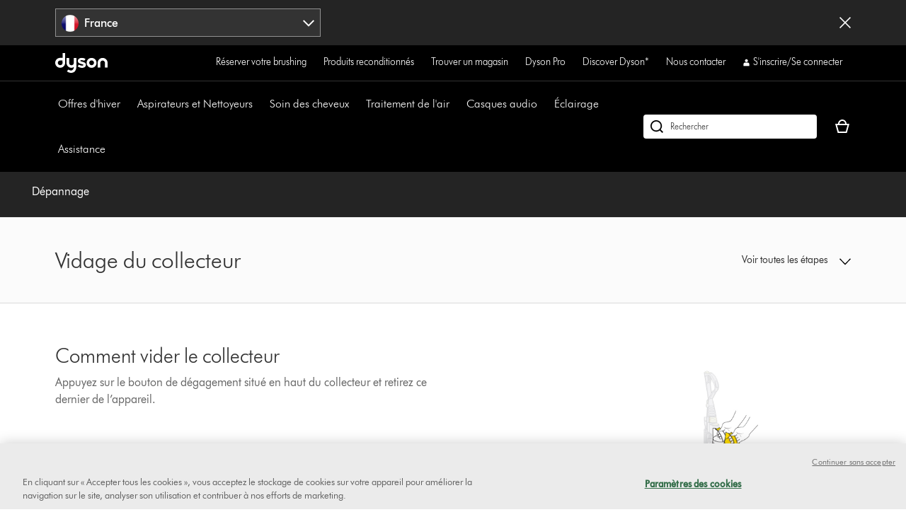

--- FILE ---
content_type: application/x-javascript;charset=utf-8
request_url: https://saa.dyson.fr/id?d_visid_ver=5.4.0&d_fieldgroup=A&mcorgid=2E7EC23B54BE6D810A4C98BC%40AdobeOrg&mid=21598937630736743059219701267503172058&cl=1800&ts=1769211989514
body_size: -44
content:
{"mid":"21598937630736743059219701267503172058"}

--- FILE ---
content_type: text/plain
request_url: https://gtm.dyson.fr/g/collect?v=2&tid=G-LJBGZYJC61&gtm=45je61m0v882387384za200zd882387384&_p=1769211987634&gcs=G111&gcd=13r3v3r3r5l1&npa=0&dma=0&cid=1316163710.1769211999&ecid=2103574406&ul=en-us%40posix&sr=1280x720&_fplc=0&ir=1&ur=US-OH&frm=0&pscdl=noapi&ec_mode=c&_eu=EAAAAGQ&sst.rnd=1890113338.1769211999&sst.adr=1&sst.tft=1769211987634&sst.lpc=160219816&sst.navt=n&sst.ude=1&sst.sw_exp=1&_s=2&tag_exp=103116026~103200004~104527907~104528500~104684208~104684211~105391253~115495939~115616986~115938465~115938469~116185181~116185182~116682875~117041588~117223564&uid=&dr=&dl=https%3A%2F%2Fwww.dyson.fr%2Fsupport%2Fjourney%2Ftroubleshooting%2F05036-01%2Fvidage-du-collecteur-161316&sid=1769211999&sct=1&seg=0&dt=Assistance%20%7C%20D%C3%A9pannage%20%7C%20Dyson&_tu=jA&en=targeting_granted&_ee=1&ep.page_level_one=support&ep.site=FR&ep.site_language=fr&ep.platform=OXP&ep.log_in_status=false&ep.consent_categories=strictly%20necessary%2C%20performance%2C%20functional%2C%20targeting&epn.custom_timestamp=1769211999356&ep.user_data.external_id=1316163710.1769211999&up.client_id=1316163710.1769211999&tfd=19362&richsstsse
body_size: 916
content:
event: message
data: {"fetch":["https://www.googleadservices.com/pagead/conversion/10854113570/?random=2062312272&fst=1769211999626&cv=10&fmt=7&bg=ffffff&guid=ON&u_w=1280&u_h=720&gtm=45j91e61k1v882387384z9833267797za200zd882387384&auid=1689642379.1769212000&dma=0&npa=0&gcs=G111&gcd=13r3v3r3r5l1&pscdl=noapi&url=https%3A%2F%2Fwww.dyson.fr%2Fsupport%2Fjourney%2Ftroubleshooting%2F05036-01%2Fvidage-du-collecteur-161316&tiba=Assistance%20%7C%20D%C3%A9pannage%20%7C%20Dyson&data=event%3Dtargeting_granted%3Bpage_level_one%3Dsupport%3Bsite%3DFR%3Bsite_language%3Dfr%3Bplatform%3DOXP%3Blog_in_status%3Dfalse%3Bconsent_categories%3Dstrictly%20necessary%2C%20performance%2C%20functional%2C%20targeting%3Bcustom_timestamp%3D1769211999356&bttype=purchase&value=0&uip=3.129.19.0&tag_exp=103116026~103200004~104527907~104528500~104684208~104684211~105391253~115495939~115616986~115938465~115938469~116185181~116185182~116682875~117041588~117223564&_tu=jA&s3p=1&_is_sw=0"],"options":{"fallback_url":"https://www.google.com/pagead/1p-conversion/10854113570/?random=2062312272&fst=1769211999626&cv=10&fmt=8&bg=ffffff&guid=ON&u_w=1280&u_h=720&gtm=45j91e61k1v882387384z9833267797za200zd882387384&auid=1689642379.1769212000&dma=0&npa=0&gcs=G111&gcd=13r3v3r3r5l1&pscdl=noapi&url=https%3A%2F%2Fwww.dyson.fr%2Fsupport%2Fjourney%2Ftroubleshooting%2F05036-01%2Fvidage-du-collecteur-161316&tiba=Assistance%20%7C%20D%C3%A9pannage%20%7C%20Dyson&data=event%3Dtargeting_granted%3Bpage_level_one%3Dsupport%3Bsite%3DFR%3Bsite_language%3Dfr%3Bplatform%3DOXP%3Blog_in_status%3Dfalse%3Bconsent_categories%3Dstrictly%20necessary%2C%20performance%2C%20functional%2C%20targeting%3Bcustom_timestamp%3D1769211999356&bttype=purchase&value=0&uip=3.129.19.0&tag_exp=103116026~103200004~104527907~104528500~104684208~104684211~105391253~115495939~115616986~115938465~115938469~116185181~116185182~116682875~117041588~117223564&_tu=jA&s3p=1&_is_sw=0&gcp=1&sscte=1&ct_cookie_present=1","fallback_url_method":"fetch","attribution_reporting":true,"process_response":true}}

event: message
data: {"response":{"status_code":200,"body":""}}



--- FILE ---
content_type: application/x-javascript
request_url: https://assets.adobedtm.com/015292f18572/d8d6709feb26/02a2bf553910/RC8c160249b8c6459da04e46676547edc4-source.min.js
body_size: 292
content:
// For license information, see `https://assets.adobedtm.com/015292f18572/d8d6709feb26/02a2bf553910/RC8c160249b8c6459da04e46676547edc4-source.js`.
_satellite.__registerScript('https://assets.adobedtm.com/015292f18572/d8d6709feb26/02a2bf553910/RC8c160249b8c6459da04e46676547edc4-source.min.js', "try{var pixels=_satellite.getVar(\"Qwarry_Pixel_Ids\"),log=_satellite.logger,errlog=_satellite.getVar(\"Error Code Storage\");if(pixels&&\"string\"==typeof pixels.pageview&&\"\"!==pixels.pageview.trim()){var img1=document.createElement(\"img\");img1.src=pixels.pageview,img1.width=1,img1.height=1,img1.style.display=\"none\",img1.setAttribute(\"data-tag\",\"qwarry_pageview\"),document.body.appendChild(img1)}pixels&&\"string\"==typeof pixels.tos30&&\"\"!==pixels.tos30.trim()&&setTimeout((function(){var e=document.createElement(\"img\");e.src=pixels.tos30,e.width=1,e.height=1,e.style.display=\"none\",e.setAttribute(\"data-tag\",\"qwarry_tos30\"),document.body.appendChild(e)}),3e4)}catch(e){log.error(\"M: Qwarry\",e),errlog.write(\"TMS-R139-00\")}");

--- FILE ---
content_type: application/x-javascript
request_url: https://assets.adobedtm.com/015292f18572/d8d6709feb26/02a2bf553910/RC488781b917154850876cb24c53f5a7b2-source.min.js
body_size: 286
content:
// For license information, see `https://assets.adobedtm.com/015292f18572/d8d6709feb26/02a2bf553910/RC488781b917154850876cb24c53f5a7b2-source.js`.
_satellite.__registerScript('https://assets.adobedtm.com/015292f18572/d8d6709feb26/02a2bf553910/RC488781b917154850876cb24c53f5a7b2-source.min.js', "try{var log=_satellite.logger,log_nm=\"A: M:TradeDeskB2C -\",ids=_satellite.getVar(\"TradeDesk B2C\"),countryCode=_satellite.getVar(\"country code\"),pageType=_satellite.getVar(\"page type\");_satellite.getVar(\"Append Script\")(\"https://js.adsrvr.org/up_loader.1.1.0.js\"),ids&&(\"fr\"===countryCode?\"confirmation\"!==pageType&&setInterval((function(){\"function\"==typeof TTDUniversalPixelApi&&(new TTDUniversalPixelApi).init(ids[0],[ids[1]],\"https://insight.adsrvr.org/track/up\")}),3e4):setTimeout((function(){\"function\"==typeof TTDUniversalPixelApi&&(new TTDUniversalPixelApi).init(ids[0],[ids[1]],\"https://insight.adsrvr.org/track/up\")}),5e3))}catch(e){log.error(log_nm,e),_satellite.getVar(\"Error Code Storage\").write(\"TMS-R026-00\")}");

--- FILE ---
content_type: application/javascript
request_url: https://www.dyson.fr/sK5pxU4O/blVlmpK/dpi2Bn_/uI/aVLEzDhGf8rh8JY1/RkQCTFVf/QXUMHX/EOB00B
body_size: 175593
content:
(function(){if(typeof Array.prototype.entries!=='function'){Object.defineProperty(Array.prototype,'entries',{value:function(){var index=0;const array=this;return {next:function(){if(index<array.length){return {value:[index,array[index++]],done:false};}else{return {done:true};}},[Symbol.iterator]:function(){return this;}};},writable:true,configurable:true});}}());(function(){hA();lG1();j01();var SR=function(gI){return void gI;};var pG=function bj(k6,jm){'use strict';var Cp=bj;switch(k6){case QZ:{var H0=jm[KX];GK.push(TK);var Zk=rr(typeof tY()[rG(Hf)],'undefined')?tY()[rG(Vf)](Fx,jg,tf,kx):tY()[rG(P6)](tq,Z7,lM,mf);var Uj=tY()[rG(Vf)].call(null,r0(r0({})),jg,r0(r0(IG)),kx);var lj=new (K4[gj()[Xf(DG)].call(null,Xp,AI)])(new (K4[gj()[Xf(DG)](Xp,AI)])(WM()[hf(Yk)](r0(r0(P6)),bT,Mf)));try{var Vq=GK.length;var Ir=r0(sR);if(r0(r0(K4[BY()[Jp(MI)](SW,Q1)][WM()[hf(Qk)].apply(null,[MK,Ov,Hf])]))&&r0(r0(K4[BY()[Jp(MI)](SW,Q1)][WM()[hf(Qk)](B7,Ov,Hf)][ZK()[zG(F7)](OI,Yj,j0,vG,r0(r0(P6)))]))){var j7=K4[WM()[hf(Qk)].call(null,XY,Ov,Hf)][ZK()[zG(F7)](OI,Yj,j0,br,b6)](K4[sp()[SM(fp)](XW,jl,gt,pr)][gj()[Xf(Tm)].call(null,T6,Tm)],Tq(typeof WM()[hf(Pk)],'undefined')?WM()[hf(lG)](ZY,qp,I7):WM()[hf(Em)](MK,FX,Fx));if(j7){Zk=lj[Ht()[Yx(XY)](wm,t6,E0,TG)](j7[sp()[SM(Qk)](XW,Av,hM,MI)][Tq(typeof BY()[Jp(FK)],'undefined')?BY()[Jp(nW)](Ek,v7):BY()[Jp(nj)](pm,Qx)]());}}Uj=rr(K4[BY()[Jp(MI)](SW,Q1)],H0);}catch(Jm){GK.splice(Mr(Vq,P6),Infinity,TK);Zk=Tq(typeof PR()[HM(Tm)],x7([],[][[]]))?PR()[HM(Cr)].call(null,Ff,TI):PR()[HM(Pp)](Jj,ZE);Uj=PR()[HM(Pp)](Jj,ZE);}var q6=x7(Zk,Qm(Uj,SY[P6]))[rr(typeof BY()[Jp(B7)],x7('',[][[]]))?BY()[Jp(nj)].call(null,pm,Qx):BY()[Jp(nW)](M7,nk)]();var RG;return GK.pop(),RG=q6,RG;}break;case WO:{GK.push(HI);var PW=K4[Tq(typeof WM()[hf(xY)],x7([],[][[]]))?WM()[hf(lG)](Pk,Gj,Ij):WM()[hf(Qk)].call(null,r0(IG),RD,Hf)][rr(typeof BY()[Jp(DG)],x7([],[][[]]))?BY()[Jp(jf)](tp,KT):BY()[Jp(nW)](sr,BM)]?K4[WM()[hf(Qk)].apply(null,[wm,RD,Hf])][PR()[HM(cW)].apply(null,[fY,VG])](K4[WM()[hf(Qk)](r0(r0(P6)),RD,Hf)][BY()[Jp(jf)](tp,KT)](K4[rr(typeof PR()[HM(Cr)],x7([],[][[]]))?PR()[HM(G7)](vq,mf):PR()[HM(Cr)].apply(null,[Tr,VY])]))[PR()[HM(MK)](Wp,Ur)](Tq(typeof BY()[Jp(Fx)],x7('',[][[]]))?BY()[Jp(nW)](kr,v7):BY()[Jp(tf)].apply(null,[v0,X9])):sp()[SM(Hf)](CG,UE,Wx,r0(r0([])));var d0;return GK.pop(),d0=PW,d0;}break;case cA:{GK.push(w7);var Vp;return Vp=r0(rj(gj()[Xf(Tm)](bI,Tm),K4[BY()[Jp(MI)].call(null,SW,L9)][rr(typeof WM()[hf(CG)],'undefined')?WM()[hf(Rj)].call(null,Rt,vB,Np):WM()[hf(lG)].call(null,Pm,GG,v6)][PR()[HM(Y6)](Br,H9)][sp()[SM(AI)](S0,VE,Vr,pt)])||rj(gj()[Xf(Tm)](bI,Tm),K4[BY()[Jp(MI)].call(null,SW,L9)][WM()[hf(Rj)].call(null,cp,vB,Np)][PR()[HM(Y6)](Br,H9)][rr(typeof gj()[Xf(Dp)],x7('',[][[]]))?gj()[Xf(Y6)].apply(null,[HO,Nr]):gj()[Xf(tI)].call(null,fI,g0)])),GK.pop(),Vp;}break;case cn:{GK.push(ZG);try{var Vk=GK.length;var Am=r0(sR);var AY=IG;var tm=K4[Tq(typeof WM()[hf(MK)],x7([],[][[]]))?WM()[hf(lG)](r0(r0(P6)),Kq,RW):WM()[hf(Qk)](wW,N6,Hf)][ZK()[zG(F7)].call(null,OI,Yj,jY,Fx,Pm)](K4[BY()[Jp(B7)].apply(null,[E0,RY])][gj()[Xf(Tm)](qx,Tm)],PR()[HM(Yk)](tI,Q));if(tm){AY++;r0(r0(tm[sp()[SM(Qk)](qp,PA,hM,pr)]))&&E6(tm[rr(typeof sp()[SM(Tm)],'undefined')?sp()[SM(Qk)](r0({}),PA,hM,jf):sp()[SM(sq)].apply(null,[ZY,mm,tq,r0(IG)])][BY()[Jp(nj)](pm,QG)]()[HY()[ZM(sq)].call(null,fj,Qk,dG,r0(r0([])),lm)](WM()[hf(zW)].call(null,r0({}),qq,Y6)),Y7(P6))&&AY++;}var Lm=AY[BY()[Jp(nj)].call(null,pm,QG)]();var kI;return GK.pop(),kI=Lm,kI;}catch(QM){GK.splice(Mr(Vk,P6),Infinity,ZG);var fM;return fM=Tq(typeof tY()[rG(DG)],x7([],[][[]]))?tY()[rG(P6)].call(null,br,Nx,E0,pq):tY()[rG(Vf)](r0(IG),Rn,fp,kx),GK.pop(),fM;}GK.pop();}break;case SD:{GK.push(tq);var xq=tY()[rG(Vf)](I7,jK,r0(r0(IG)),kx);try{var O7=GK.length;var qm=r0([]);if(K4[PR()[HM(G7)](vq,fK)][sp()[SM(jG)].apply(null,[v0,Oj,Ux,jf])]&&K4[PR()[HM(G7)].call(null,vq,fK)][sp()[SM(jG)](r0([]),Oj,Ux,Dp)][IG]){var W7=Tq(K4[PR()[HM(G7)](vq,fK)][sp()[SM(jG)].apply(null,[r0(r0({})),Oj,Ux,Mf])][Tq(typeof BY()[Jp(xY)],'undefined')?BY()[Jp(nW)](xm,vG):BY()[Jp(Pk)](M0,cj)](SY[pr]),K4[PR()[HM(G7)](vq,fK)][sp()[SM(jG)].call(null,r0(r0({})),Oj,Ux,jf)][IG]);var G6=W7?Tq(typeof gj()[Xf(vG)],x7([],[][[]]))?gj()[Xf(tI)].apply(null,[ZI,Kr]):gj()[Xf(MI)](mI,pt):PR()[HM(Hf)].apply(null,[Kq,Mk]);var MW;return GK.pop(),MW=G6,MW;}else{var NR;return GK.pop(),NR=xq,NR;}}catch(w0){GK.splice(Mr(O7,P6),Infinity,tq);var dq;return GK.pop(),dq=xq,dq;}GK.pop();}break;case UX:{GK.push(sj);try{var Im=GK.length;var Dj=r0({});var kM=new (K4[BY()[Jp(MI)](SW,fJ)][rr(typeof WM()[hf(Hf)],'undefined')?WM()[hf(Rj)].call(null,CG,T7,Np):WM()[hf(lG)].apply(null,[pr,EW,Mp])][rr(typeof PR()[HM(lM)],'undefined')?PR()[HM(Y6)].call(null,Br,r7):PR()[HM(Cr)](Em,fk)][sp()[SM(AI)](nI,WZ,Vr,qp)])();var Rr=new (K4[BY()[Jp(MI)](SW,fJ)][WM()[hf(Rj)](O6,T7,Np)][PR()[HM(Y6)].apply(null,[Br,r7])][gj()[Xf(Y6)](NM,Nr)])();var ft;return GK.pop(),ft=r0(sR),ft;}catch(H7){GK.splice(Mr(Im,P6),Infinity,sj);var VI;return VI=Tq(H7[rr(typeof PR()[HM(Ux)],x7('',[][[]]))?PR()[HM(wm)](Vj,xj):PR()[HM(Cr)](U0,Um)][qr()[FY(lG)].call(null,Rj,wm,rk,C0)],gj()[Xf(WG)].call(null,F1,pm)),GK.pop(),VI;}GK.pop();}break;case KX:{GK.push(Pj);var KI=tY()[rG(Vf)](gx,O,r0([]),kx);try{var Gt=GK.length;var GY=r0(r0(KX));if(K4[PR()[HM(G7)](vq,Ex)][Tq(typeof sp()[SM(SW)],x7([],[][[]]))?sp()[SM(sq)].apply(null,[xY,Nz,FQ,Hd]):sp()[SM(jG)](hM,hp,Ux,gx)]&&K4[PR()[HM(G7)](vq,Ex)][Tq(typeof sp()[SM(br)],x7('',[][[]]))?sp()[SM(sq)](CG,L5,fz,qp):sp()[SM(jG)].apply(null,[Vf,hp,Ux,gx])][IG]&&K4[PR()[HM(G7)].apply(null,[vq,Ex])][sp()[SM(jG)].apply(null,[r0(P6),hp,Ux,XW])][IG][IG]&&K4[PR()[HM(G7)](vq,Ex)][sp()[SM(jG)](vG,hp,Ux,SW)][IG][IG][Ht()[Yx(Fx)].apply(null,[xY,ht,Ff,SU])]){var WU=Tq(K4[Tq(typeof PR()[HM(lG)],'undefined')?PR()[HM(Cr)].call(null,nV,pP):PR()[HM(G7)](vq,Ex)][sp()[SM(jG)](pt,hp,Ux,r0(P6))][SY[lG]][IG][Ht()[Yx(Fx)](xY,ht,MI,SU)],K4[PR()[HM(G7)].call(null,vq,Ex)][Tq(typeof sp()[SM(tq)],x7([],[][[]]))?sp()[SM(sq)].call(null,ZI,v5,OV,S0):sp()[SM(jG)](r0(r0([])),hp,Ux,gx)][IG]);var QV=WU?gj()[Xf(MI)].call(null,Az,pt):PR()[HM(Hf)](Kq,fz);var bh;return GK.pop(),bh=QV,bh;}else{var gV;return GK.pop(),gV=KI,gV;}}catch(QL){GK.splice(Mr(Gt,P6),Infinity,Pj);var B8;return GK.pop(),B8=KI,B8;}GK.pop();}break;case PE:{var Ms=jm[KX];GK.push(xh);var mF=sp()[SM(Hf)].call(null,Pm,Yg,Wx,lG);var cN=sp()[SM(Hf)](CN,Yg,Wx,lM);var W3=HY()[ZM(MK)].call(null,ss,GF,SW,r0(r0({})),Ft);var Vc=[];try{var SC=GK.length;var EN=r0(r0(KX));try{mF=Ms[rr(typeof BY()[Jp(nj)],x7([],[][[]]))?BY()[Jp(gx)](OC,kB):BY()[Jp(nW)](bb,bI)];}catch(kF){GK.splice(Mr(SC,P6),Infinity,xh);if(kF[Tq(typeof sp()[SM(O6)],'undefined')?sp()[SM(sq)](K8,IF,lh,FK):sp()[SM(Wp)](Y6,rZ,OC,r0(r0(P6)))][Tq(typeof gj()[Xf(Fx)],x7('',[][[]]))?gj()[Xf(tI)].call(null,XC,wV):gj()[Xf(Rj)].apply(null,[xv,nP])](W3)){mF=rr(typeof gj()[Xf(wm)],x7([],[][[]]))?gj()[Xf(Em)].call(null,Rd,zW):gj()[Xf(tI)].apply(null,[Y3,PV]);}}var TP=K4[sp()[SM(wm)](r0(r0(P6)),d4,k5,r0(r0({})))][sp()[SM(G7)](Y6,kP,CG,Tm)](Jb(K4[sp()[SM(wm)](I7,d4,k5,Qk)][F5()[vN(Tm)](jf,Zb,nW,IG,wm,XC)](),U8))[BY()[Jp(nj)](pm,n8)]();Ms[BY()[Jp(gx)].apply(null,[OC,kB])]=TP;cN=rr(Ms[Tq(typeof BY()[Jp(Nt)],x7([],[][[]]))?BY()[Jp(nW)].call(null,NC,RN):BY()[Jp(gx)].call(null,OC,kB)],TP);Vc=[KV(JJ,[sp()[SM(Qk)](r0(IG),vl,hM,CV),mF]),KV(JJ,[PR()[HM(ZY)](gx,tv),SV(cN,P6)[BY()[Jp(nj)](pm,n8)]()])];var Wz;return GK.pop(),Wz=Vc,Wz;}catch(jV){GK.splice(Mr(SC,P6),Infinity,xh);Vc=[KV(JJ,[sp()[SM(Qk)].apply(null,[zc,vl,hM,sN]),mF]),KV(JJ,[PR()[HM(ZY)](gx,tv),cN])];}var Ph;return GK.pop(),Ph=Vc,Ph;}break;case dX:{GK.push(Ts);var ZV=tY()[rG(Vf)](q8,DD,Yk,kx);if(K4[PR()[HM(G7)].apply(null,[vq,b1])]&&K4[PR()[HM(G7)].apply(null,[vq,b1])][sp()[SM(jG)].call(null,cW,HD,Ux,XN)]&&K4[PR()[HM(G7)].call(null,vq,b1)][sp()[SM(jG)](qp,HD,Ux,P2)][gj()[Xf(Yk)](C9,B7)]){var Qs=K4[rr(typeof PR()[HM(Hf)],'undefined')?PR()[HM(G7)](vq,b1):PR()[HM(Cr)](tN,Pb)][sp()[SM(jG)](r0(r0([])),HD,Ux,sN)][gj()[Xf(Yk)](C9,B7)];try{var PN=GK.length;var SF=r0({});var c3=K4[sp()[SM(wm)].apply(null,[r0(r0({})),w1,k5,Yz])][sp()[SM(G7)].call(null,XW,R2,CG,Vr)](Jb(K4[sp()[SM(wm)](r0(r0(P6)),w1,k5,fY)][F5()[vN(Tm)](lG,r7,nW,q8,Rj,XC)](),SY[gh]))[BY()[Jp(nj)](pm,Ft)]();K4[PR()[HM(G7)](vq,b1)][sp()[SM(jG)](Ah,HD,Ux,Fb)][gj()[Xf(Yk)](C9,B7)]=c3;var pC=Tq(K4[PR()[HM(G7)].apply(null,[vq,b1])][Tq(typeof sp()[SM(XN)],x7([],[][[]]))?sp()[SM(sq)](vG,L2,C3,WG):sp()[SM(jG)](P2,HD,Ux,Qk)][gj()[Xf(Yk)](C9,B7)],c3);var wC=pC?rr(typeof gj()[Xf(G7)],'undefined')?gj()[Xf(MI)].apply(null,[Lp,pt]):gj()[Xf(tI)](zz,zU):PR()[HM(Hf)].call(null,Kq,qK);K4[PR()[HM(G7)](vq,b1)][sp()[SM(jG)].apply(null,[pt,HD,Ux,P2])][rr(typeof gj()[Xf(sF)],x7([],[][[]]))?gj()[Xf(Yk)].apply(null,[C9,B7]):gj()[Xf(tI)](VV,Yz)]=Qs;var cP;return GK.pop(),cP=wC,cP;}catch(GL){GK.splice(Mr(PN,P6),Infinity,Ts);if(rr(K4[PR()[HM(G7)](vq,b1)][sp()[SM(jG)].call(null,dG,HD,Ux,b6)][gj()[Xf(Yk)].call(null,C9,B7)],Qs)){K4[PR()[HM(G7)].apply(null,[vq,b1])][sp()[SM(jG)](G7,HD,Ux,Yz)][gj()[Xf(Yk)](C9,B7)]=Qs;}var X3;return GK.pop(),X3=ZV,X3;}}else{var Ut;return GK.pop(),Ut=ZV,Ut;}GK.pop();}break;case MR:{GK.push(Qc);if(K4[Tq(typeof BY()[Jp(FK)],'undefined')?BY()[Jp(nW)].apply(null,[E2,rs]):BY()[Jp(MI)].call(null,SW,V8)][sp()[SM(fp)].call(null,S0,Df,gt,B7)]){if(K4[WM()[hf(Qk)](XW,mV,Hf)][rr(typeof ZK()[zG(Wp)],x7([],[][[]]))?ZK()[zG(F7)](OI,Yj,cs,MI,MK):ZK()[zG(P6)](Bb,jP,Y8,wm,XW)](K4[BY()[Jp(MI)](SW,V8)][sp()[SM(fp)].apply(null,[Wp,Df,gt,r0(r0(IG))])][gj()[Xf(Tm)].apply(null,[gL,Tm])],F5()[vN(vG)].apply(null,[xY,YP,Qk,wL,Qk,Mz]))){var Gz;return Gz=gj()[Xf(MI)].apply(null,[d5,pt]),GK.pop(),Gz;}var tb;return tb=PR()[HM(Pp)](Jj,ds),GK.pop(),tb;}var UV;return UV=tY()[rG(Vf)](Em,FE,Nt,kx),GK.pop(),UV;}break;case d9:{GK.push(tp);var X8=tY()[rG(Vf)].call(null,pr,BW,r0(r0([])),kx);try{var rb=GK.length;var T8=r0([]);if(K4[PR()[HM(G7)].apply(null,[vq,BF])]&&K4[Tq(typeof PR()[HM(zW)],x7('',[][[]]))?PR()[HM(Cr)](O8,TF):PR()[HM(G7)](vq,BF)][Ht()[Yx(sF)].apply(null,[Tm,RW,AI,E3])]&&K4[PR()[HM(G7)].apply(null,[vq,BF])][Ht()[Yx(sF)].call(null,Tm,RW,I7,E3)][HY()[ZM(K8)](Ac,lG,B7,r0(r0(P6)),LQ)]){var Q3=K4[Tq(typeof PR()[HM(Yj)],'undefined')?PR()[HM(Cr)](hV,jN):PR()[HM(G7)].call(null,vq,BF)][Ht()[Yx(sF)](Tm,RW,CV,E3)][HY()[ZM(K8)].call(null,Ac,lG,jf,pr,LQ)][rr(typeof BY()[Jp(Tm)],'undefined')?BY()[Jp(nj)].apply(null,[pm,pN]):BY()[Jp(nW)].apply(null,[T3,Ic])]();var DL;return GK.pop(),DL=Q3,DL;}else{var z3;return GK.pop(),z3=X8,z3;}}catch(Wb){GK.splice(Mr(rb,P6),Infinity,tp);var V2;return GK.pop(),V2=X8,V2;}GK.pop();}break;case WE:{var Mc=jm[KX];var bF=jm[sR];GK.push(n2);if(w5(bF,null)||E6(bF,Mc[Tq(typeof tY()[rG(XY)],x7('',[][[]]))?tY()[rG(P6)].apply(null,[SW,Yd,pt,WL]):tY()[rG(IG)](Mf,r6,E0,RN)]))bF=Mc[tY()[rG(IG)](br,r6,D2,RN)];for(var wz=IG,bU=new (K4[BY()[Jp(xY)].apply(null,[Pk,cr])])(bF);tQ(wz,bF);wz++)bU[wz]=Mc[wz];var kL;return GK.pop(),kL=bU,kL;}break;case p4:{GK.push(GC);if(r0(K4[BY()[Jp(MI)](SW,vI)][qr()[FY(pt)].apply(null,[P6,K8,N5,nc])])){var AL=Tq(typeof K4[BY()[Jp(MI)].apply(null,[SW,vI])][Tq(typeof HY()[ZM(Cr)],x7(sp()[SM(Hf)].apply(null,[r0(r0(P6)),Nl,Wx,Pp]),[][[]]))?HY()[ZM(Wp)](Az,A5,XW,Ad,Pm):HY()[ZM(XY)](kU,WG,CG,r0(r0({})),xh)],BY()[Jp(Ah)].apply(null,[Mz,Pt]))?gj()[Xf(MI)](GM,pt):PR()[HM(Pp)].apply(null,[Jj,IB]);var JF;return GK.pop(),JF=AL,JF;}var BN;return BN=tY()[rG(Vf)].apply(null,[F7,gf,Vf,kx]),GK.pop(),BN;}break;}};var JV=function(){return dP.apply(this,[sR,arguments]);};var cz=function(Kd){if(K4["document"]["cookie"]){try{var k3=K4["document"]["cookie"]["split"]('; ');var TV=null;var Vb=null;for(var IU=0;IU<k3["length"];IU++){var Z8=k3[IU];if(Z8["indexOf"](""["concat"](Kd,"="))===0){var Wh=Z8["substring"](""["concat"](Kd,"=")["length"]);if(Wh["indexOf"]('~')!==-1||K4["decodeURIComponent"](Wh)["indexOf"]('~')!==-1){TV=Wh;}}else if(Z8["startsWith"](""["concat"](Kd,"_"))){var Hc=Z8["indexOf"]('=');if(Hc!==-1){var rh=Z8["substring"](Hc+1);if(rh["indexOf"]('~')!==-1||K4["decodeURIComponent"](rh)["indexOf"]('~')!==-1){Vb=rh;}}}}if(Vb!==null){return Vb;}if(TV!==null){return TV;}}catch(tL){return false;}}return false;};var t8=function E8(SN,R5){'use strict';var Zd=E8;switch(SN){case qO:{GK.push(r7);try{var b8=GK.length;var H5=r0(r0(KX));var qz=x7(K4[BY()[Jp(Nt)](wm,pM)](K4[BY()[Jp(MI)](SW,hm)][Tq(typeof BY()[Jp(Gd)],x7([],[][[]]))?BY()[Jp(nW)].apply(null,[lF,Pp]):BY()[Jp(CG)].call(null,b6,l6)]),Qm(K4[BY()[Jp(Nt)].apply(null,[wm,pM])](K4[rr(typeof BY()[Jp(IG)],x7([],[][[]]))?BY()[Jp(MI)](SW,hm):BY()[Jp(nW)](tf,zz)][WM()[hf(SW)].apply(null,[dG,YG,nj])]),P6));qz+=x7(Qm(K4[Tq(typeof BY()[Jp(Qk)],x7([],[][[]]))?BY()[Jp(nW)](EW,OU):BY()[Jp(Nt)](wm,pM)](K4[BY()[Jp(MI)](SW,hm)][BY()[Jp(D2)](Yk,CY)]),Hf),Qm(K4[BY()[Jp(Nt)](wm,pM)](K4[BY()[Jp(MI)](SW,hm)][gj()[Xf(Fb)](cx,TU)]),SY[pt]));qz+=x7(Qm(K4[BY()[Jp(Nt)](wm,pM)](K4[BY()[Jp(MI)](SW,hm)][PR()[HM(Fb)](Qk,m0)]),wm),Qm(K4[Tq(typeof BY()[Jp(br)],'undefined')?BY()[Jp(nW)](O3,PV):BY()[Jp(Nt)].apply(null,[wm,pM])](K4[BY()[Jp(MI)].apply(null,[SW,hm])][tY()[rG(Bc)](XW,Gp,sN,nj)]),ZY));qz+=x7(Qm(K4[BY()[Jp(Nt)](wm,pM)](K4[BY()[Jp(MI)].apply(null,[SW,hm])][Rs()[zb(sq)].call(null,sF,I0,gF,GF)]),nW),Qm(K4[BY()[Jp(Nt)](wm,pM)](K4[rr(typeof BY()[Jp(nj)],'undefined')?BY()[Jp(MI)](SW,hm):BY()[Jp(nW)](tF,Ez)][tY()[rG(SW)].apply(null,[r0(IG),Tk,CV,lG])]),Qk));qz+=x7(Qm(K4[BY()[Jp(Nt)].call(null,wm,pM)](K4[BY()[Jp(MI)](SW,hm)][WM()[hf(G7)](r0(r0([])),bW,vG)]),SY[Hf]),Qm(K4[BY()[Jp(Nt)](wm,pM)](K4[BY()[Jp(MI)].call(null,SW,hm)][Tq(typeof WM()[hf(Pp)],x7([],[][[]]))?WM()[hf(lG)](sF,VQ,dL):WM()[hf(ss)](ss,Qr,Yj)]),MI));qz+=x7(Qm(K4[BY()[Jp(Nt)](wm,pM)](K4[BY()[Jp(MI)].call(null,SW,hm)][BY()[Jp(VU)](Zz,EI)]),Tm),Qm(K4[BY()[Jp(Nt)](wm,pM)](K4[BY()[Jp(MI)](SW,hm)][WM()[hf(br)](r0([]),fx,zW)]),Cr));qz+=x7(Qm(K4[BY()[Jp(Nt)](wm,pM)](K4[BY()[Jp(MI)](SW,hm)][gj()[Xf(Vf)].apply(null,[Hr,Vf])]),sq),Qm(K4[rr(typeof BY()[Jp(GF)],x7('',[][[]]))?BY()[Jp(Nt)](wm,pM):BY()[Jp(nW)](fz,TC)](K4[BY()[Jp(MI)](SW,hm)][WM()[hf(Fb)](Yj,A0,B7)]),xY));qz+=x7(Qm(K4[BY()[Jp(Nt)].apply(null,[wm,pM])](K4[Tq(typeof BY()[Jp(cW)],x7([],[][[]]))?BY()[Jp(nW)].call(null,fd,Mh):BY()[Jp(MI)](SW,hm)][Ht()[Yx(Ah)](Cr,I0,fY,Ih)]),Wp),Qm(K4[BY()[Jp(Nt)](wm,pM)](K4[Tq(typeof BY()[Jp(Cr)],x7([],[][[]]))?BY()[Jp(nW)].call(null,Ad,j2):BY()[Jp(MI)].apply(null,[SW,hm])][sp()[SM(Nr)].apply(null,[Nr,DK,Ih,r0(r0({}))])]),Ah));qz+=x7(Qm(K4[BY()[Jp(Nt)].call(null,wm,pM)](K4[BY()[Jp(MI)].apply(null,[SW,hm])][rr(typeof WM()[hf(Gd)],x7('',[][[]]))?WM()[hf(Vf)](Em,Sj,Hd):WM()[hf(lG)](j8,O6,YP)]),SY[Yj]),Qm(K4[BY()[Jp(Nt)].apply(null,[wm,pM])](K4[BY()[Jp(MI)].apply(null,[SW,hm])][PR()[HM(Vf)].apply(null,[Y6,Bj])]),WG));qz+=x7(Qm(K4[BY()[Jp(Nt)].apply(null,[wm,pM])](K4[rr(typeof BY()[Jp(Wp)],'undefined')?BY()[Jp(MI)](SW,hm):BY()[Jp(nW)](ls,Qz)][gj()[Xf(Gd)](Mq,Kr)]),MK),Qm(K4[BY()[Jp(Nt)](wm,pM)](K4[BY()[Jp(MI)](SW,hm)][tY()[rG(G7)](br,fr,r0(IG),jf)]),SY[sF]));qz+=x7(Qm(K4[BY()[Jp(Nt)](wm,pM)](K4[BY()[Jp(MI)].apply(null,[SW,hm])][PR()[HM(Gd)].call(null,K8,QK)]),SY[Fx]),Qm(K4[BY()[Jp(Nt)](wm,pM)](K4[BY()[Jp(MI)].apply(null,[SW,hm])][gj()[Xf(tf)](UM,nQ)]),SY[Dp]));qz+=x7(Qm(K4[BY()[Jp(Nt)].apply(null,[wm,pM])](K4[Tq(typeof BY()[Jp(Ff)],'undefined')?BY()[Jp(nW)](gF,Yb):BY()[Jp(MI)].apply(null,[SW,hm])][Tq(typeof tY()[rG(nW)],x7('',[][[]]))?tY()[rG(P6)](pr,br,Ah,Vz):tY()[rG(ss)].call(null,lG,P0,r0(r0(P6)),nW)]),SY[qp]),Qm(K4[BY()[Jp(Nt)](wm,pM)](K4[BY()[Jp(MI)].call(null,SW,hm)][WM()[hf(Gd)](IG,cv,hb)]),pt));qz+=x7(Qm(K4[BY()[Jp(Nt)](wm,pM)](K4[BY()[Jp(MI)].call(null,SW,hm)][PR()[HM(tf)](Nt,wI)]),Yj),Qm(K4[BY()[Jp(Nt)](wm,pM)](K4[Tq(typeof BY()[Jp(Yz)],'undefined')?BY()[Jp(nW)](N8,SQ):BY()[Jp(MI)].call(null,SW,hm)][BY()[Jp(jG)](Rz,jr)]),sF));qz+=x7(Qm(K4[BY()[Jp(Nt)](wm,pM)](K4[BY()[Jp(MI)](SW,hm)][sp()[SM(nQ)].apply(null,[IG,gs,Fx,r0({})])]),WR[WM()[hf(tf)].apply(null,[Yz,MM,Br])]()),Qm(K4[BY()[Jp(Nt)].call(null,wm,pM)](K4[BY()[Jp(MI)].apply(null,[SW,hm])][BY()[Jp(nI)].call(null,vq,m6)]),Dp));qz+=x7(Qm(K4[rr(typeof BY()[Jp(Fx)],'undefined')?BY()[Jp(Nt)].call(null,wm,pM):BY()[Jp(nW)](jd,Q2)](K4[BY()[Jp(MI)](SW,hm)][sp()[SM(Ux)](dG,KM,wW,r0({}))]),SY[P2]),Qm(K4[BY()[Jp(Nt)](wm,pM)](K4[BY()[Jp(MI)].call(null,SW,hm)][gj()[Xf(j8)].call(null,K2,Ad)]),P2));qz+=x7(Qm(K4[BY()[Jp(Nt)](wm,pM)](K4[BY()[Jp(MI)](SW,hm)][tY()[rG(br)].call(null,MK,Sk,r0(IG),C2)]),hM),Qm(K4[BY()[Jp(Nt)](wm,pM)](K4[BY()[Jp(MI)].apply(null,[SW,hm])][tY()[rG(Fb)].apply(null,[sN,II,r0({}),hb])]),Ff));qz+=x7(x7(Qm(K4[Tq(typeof BY()[Jp(j8)],x7('',[][[]]))?BY()[Jp(nW)].apply(null,[w3,g5]):BY()[Jp(Nt)].call(null,wm,pM)](K4[WM()[hf(wm)](fY,Tp,sF)][Tq(typeof HY()[ZM(sq)],x7([],[][[]]))?HY()[ZM(Wp)](bQ,v6,nW,xY,M3):HY()[ZM(Cr)](wV,pt,Ux,B7,nk)]),WR[rr(typeof PR()[HM(Nr)],x7([],[][[]]))?PR()[HM(Yz)](sq,K7):PR()[HM(Cr)](Vr,SU)]()),Qm(K4[BY()[Jp(Nt)](wm,pM)](K4[BY()[Jp(MI)].apply(null,[SW,hm])][qr()[FY(Yz)].call(null,gh,xY,P7,xV)]),dG)),Qm(K4[BY()[Jp(Nt)].call(null,wm,pM)](K4[BY()[Jp(MI)](SW,hm)][gj()[Xf(Pp)](kt,P2)]),XN));var qd;return qd=qz[BY()[Jp(nj)](pm,Mm)](),GK.pop(),qd;}catch(Dz){GK.splice(Mr(b8,P6),Infinity,r7);var m8;return m8=PR()[HM(Hf)](Kq,cZ),GK.pop(),m8;}GK.pop();}break;case DT:{var ks=R5[KX];GK.push(Dd);try{var gN=GK.length;var sQ=r0([]);if(Tq(ks[PR()[HM(G7)].call(null,vq,p3)][PR()[HM(j8)].apply(null,[Kr,Pf])],undefined)){var QQ;return QQ=tY()[rG(Vf)].apply(null,[cW,c7,gh,kx]),GK.pop(),QQ;}if(Tq(ks[PR()[HM(G7)](vq,p3)][PR()[HM(j8)].call(null,Kr,Pf)],r0(r0(KX)))){var md;return md=PR()[HM(Hf)](Kq,p8),GK.pop(),md;}var vV;return vV=gj()[Xf(MI)](v7,pt),GK.pop(),vV;}catch(UP){GK.splice(Mr(gN,P6),Infinity,Dd);var hC;return hC=PR()[HM(Pp)].call(null,Jj,JP),GK.pop(),hC;}GK.pop();}break;case UX:{var M5=R5[KX];var q3=R5[sR];GK.push(zt);if(U3(typeof K4[Tq(typeof WM()[hf(Qk)],'undefined')?WM()[hf(lG)](CG,zF,XN):WM()[hf(wm)](r0({}),O5,sF)][WM()[hf(Pp)](GF,Zz,C2)],rr(typeof BY()[Jp(lG)],x7('',[][[]]))?BY()[Jp(Ah)].apply(null,[Mz,Bb]):BY()[Jp(nW)](JN,R8))){K4[WM()[hf(wm)](tI,O5,sF)][Tq(typeof WM()[hf(pt)],x7('',[][[]]))?WM()[hf(lG)](jf,xz,nL):WM()[hf(Pp)](Hf,Zz,C2)]=sp()[SM(Hf)](nj,MN,Wx,CV)[F5()[vN(Hf)].call(null,Y6,rP,nW,Fh,hM,Cz)](M5,Tq(typeof F5()[vN(Cr)],x7([],[][[]]))?F5()[vN(Qk)](tf,TU,Q2,r0(r0({})),Rj,b6):F5()[vN(IG)](vq,x2,P6,r0(r0(P6)),Yk,C2))[F5()[vN(Hf)].apply(null,[v0,rP,nW,r0(r0(P6)),wL,Cz])](q3,BY()[Jp(Nr)].apply(null,[Y6,GN]));}GK.pop();}break;case qE:{var H8=R5[KX];var jc=R5[sR];GK.push(g0);if(r0(zP(H8,jc))){throw new (K4[gj()[Xf(WG)].apply(null,[jq,pm])])(rr(typeof F5()[vN(IG)],x7(sp()[SM(Hf)](r0(r0([])),XR,Wx,Tm),[][[]]))?F5()[vN(WG)](Qk,rd,dG,Qk,E0,nI):F5()[vN(Qk)](ss,bV,JU,DG,Y6,T2));}GK.pop();}break;case EJ:{var x3=R5[KX];var cQ=R5[sR];GK.push(MU);var IP=cQ[tY()[rG(Pp)](K8,Oz,nI,Mf)];var Fz=cQ[WM()[hf(FK)](Ad,GW,Jd)];var v8=cQ[PR()[HM(Nr)](S3,F0)];var EU=cQ[tY()[rG(Nt)].apply(null,[VU,lI,r0(P6),Vj])];var KQ=cQ[tY()[rG(CG)].call(null,zW,F0,VU,zt)];var th=cQ[tY()[rG(D2)](D2,EI,Rj,Pp)];var ZF=cQ[Tq(typeof WM()[hf(cW)],'undefined')?WM()[hf(lG)].apply(null,[IG,Oj,cC]):WM()[hf(CG)](fY,O0,tf)];var D3=cQ[gj()[Xf(Ux)](nx,jf)];var AP;return AP=(Tq(typeof sp()[SM(wm)],'undefined')?sp()[SM(sq)](r0(P6),As,vF,nj):sp()[SM(Hf)].call(null,r0(P6),CY,Wx,wL))[rr(typeof F5()[vN(ZY)],'undefined')?F5()[vN(Hf)](CG,Ch,nW,fp,Fx,Cz):F5()[vN(Qk)](MI,rN,x2,Mf,b6,Y8)](x3)[F5()[vN(Hf)](AI,Ch,nW,r0(r0(IG)),r0(r0(P6)),Cz)](IP,BY()[Jp(tf)](v0,gk))[F5()[vN(Hf)](D2,Ch,nW,xY,r0(IG),Cz)](Fz,BY()[Jp(tf)](v0,gk))[F5()[vN(Hf)](vG,Ch,nW,pt,r0(IG),Cz)](v8,BY()[Jp(tf)].call(null,v0,gk))[F5()[vN(Hf)](CV,Ch,nW,ZY,r0({}),Cz)](EU,BY()[Jp(tf)](v0,gk))[rr(typeof F5()[vN(Wp)],x7([],[][[]]))?F5()[vN(Hf)](vq,Ch,nW,K8,Tm,Cz):F5()[vN(Qk)](SW,VC,DN,Y6,r0(P6),s8)](KQ,BY()[Jp(tf)].apply(null,[v0,gk]))[F5()[vN(Hf)](hM,Ch,nW,XW,nI,Cz)](th,BY()[Jp(tf)](v0,gk))[F5()[vN(Hf)](CN,Ch,nW,Fb,Nr,Cz)](ZF,BY()[Jp(tf)](v0,gk))[F5()[vN(Hf)](tq,Ch,nW,SW,Nr,Cz)](D3,Tq(typeof PR()[HM(Rt)],x7([],[][[]]))?PR()[HM(Cr)](l2,xj):PR()[HM(K8)].call(null,zc,p6)),GK.pop(),AP;}break;case xJ:{var Ob=r0([]);GK.push(zt);try{var xF=GK.length;var Bs=r0(sR);if(K4[BY()[Jp(MI)](SW,K3)][sp()[SM(nI)].call(null,Nr,DP,mm,CV)]){K4[rr(typeof BY()[Jp(Pp)],x7([],[][[]]))?BY()[Jp(MI)].call(null,SW,K3):BY()[Jp(nW)].call(null,gs,Cs)][sp()[SM(nI)].apply(null,[r0(P6),DP,mm,F7])][WM()[hf(Rt)].call(null,r0(r0([])),S2,Pp)](sp()[SM(Yk)](nj,qL,Ah,Rj),Ht()[Yx(XY)](wm,dc,xY,TG));K4[Tq(typeof BY()[Jp(Ah)],x7('',[][[]]))?BY()[Jp(nW)].apply(null,[jh,Uz]):BY()[Jp(MI)](SW,K3)][Tq(typeof sp()[SM(Rj)],'undefined')?sp()[SM(sq)](ss,tU,HF,r0(r0({}))):sp()[SM(nI)](r0(r0(IG)),DP,mm,sq)][PR()[HM(nQ)].call(null,ZY,lQ)](sp()[SM(Yk)](cp,qL,Ah,Ux));Ob=r0(r0([]));}}catch(jL){GK.splice(Mr(xF,P6),Infinity,zt);}var Lh;return GK.pop(),Lh=Ob,Lh;}break;case kD:{GK.push(U0);var gU=rr(typeof BY()[Jp(MK)],'undefined')?BY()[Jp(Ad)](Kq,RI):BY()[Jp(nW)](P2,TG);var g8=rr(typeof BY()[Jp(Dp)],x7([],[][[]]))?BY()[Jp(wW)](Ad,tr):BY()[Jp(nW)](Gs,Yb);for(var NV=IG;tQ(NV,NC);NV++)gU+=g8[tY()[rG(wm)](r0(IG),OG,Ff,fY)](K4[sp()[SM(wm)].call(null,Bc,B0,k5,jf)][rr(typeof sp()[SM(XY)],x7('',[][[]]))?sp()[SM(G7)](Fx,Dq,CG,r0(r0([]))):sp()[SM(sq)](r0(P6),qx,ls,vq)](Jb(K4[rr(typeof sp()[SM(sF)],'undefined')?sp()[SM(wm)].call(null,sF,B0,k5,XY):sp()[SM(sq)].call(null,Ux,OF,ZY,P6)][F5()[vN(Tm)].apply(null,[Gd,P7,nW,CV,Ux,XC])](),g8[rr(typeof tY()[rG(Yk)],x7([],[][[]]))?tY()[rG(IG)](Hf,Dx,r0(IG),RN):tY()[rG(P6)](cW,Es,q8,KU)])));var AC;return GK.pop(),AC=gU,AC;}break;case SD:{var r2=R5[KX];GK.push(tV);var fs=tY()[rG(Vf)](r0(P6),fW,SW,kx);try{var N2=GK.length;var nC=r0({});if(r2[Tq(typeof PR()[HM(Nt)],'undefined')?PR()[HM(Cr)](PU,TK):PR()[HM(G7)].apply(null,[vq,l0])][HY()[ZM(Ah)].call(null,Tc,sq,xY,Ah,Js)]){var RU=r2[PR()[HM(G7)].call(null,vq,l0)][HY()[ZM(Ah)](Tc,sq,gh,r0(IG),Js)][BY()[Jp(nj)].call(null,pm,dL)]();var jb;return GK.pop(),jb=RU,jb;}else{var OP;return GK.pop(),OP=fs,OP;}}catch(QP){GK.splice(Mr(N2,P6),Infinity,tV);var V5;return GK.pop(),V5=fs,V5;}GK.pop();}break;case HT:{var k2=R5[KX];GK.push(PC);var wN=rr(typeof tY()[rG(XY)],x7([],[][[]]))?tY()[rG(FK)](r0(r0({})),gQ,Dp,wL):tY()[rG(P6)](Fb,X5,r0(r0([])),Yc);var M2=tY()[rG(FK)](nj,gQ,hM,wL);if(k2[WM()[hf(wm)](SW,EW,sF)]){var KC=k2[WM()[hf(wm)](lG,EW,sF)][PR()[HM(O6)].apply(null,[gc,mK])](WM()[hf(wW)](cp,KY,E3));var qV=KC[F5()[vN(XY)](Vr,mQ,Tm,Nt,AI,LN)](tY()[rG(O6)](VU,Qr,Pm,F7));if(qV){var Iz=qV[sp()[SM(Y6)].apply(null,[r0(r0(IG)),wt,Hf,r0(r0(IG))])](sp()[SM(zW)].apply(null,[r0(r0(IG)),LU,G7,sq]));if(Iz){wN=qV[sp()[SM(gx)].call(null,br,W0,Gd,gx)](Iz[Ht()[Yx(vG)](vG,sC,E0,Ff)]);M2=qV[sp()[SM(gx)](q8,W0,Gd,Fh)](Iz[ZK()[zG(XY)](OU,pt,sC,WG,hM)]);}}}var B2;return B2=KV(JJ,[Tq(typeof HY()[ZM(Cr)],x7([],[][[]]))?HY()[ZM(Wp)](nj,sP,gx,D2,LP):HY()[ZM(Yz)](xs,Cr,Nr,sF,IL),wN,sp()[SM(jf)](v0,pK,hb,r0(r0(IG))),M2]),GK.pop(),B2;}break;case dX:{var kz=R5[KX];var Sb;GK.push(vs);return Sb=r0(r0(kz[PR()[HM(G7)].apply(null,[vq,vc])]))&&r0(r0(kz[rr(typeof PR()[HM(gh)],'undefined')?PR()[HM(G7)](vq,vc):PR()[HM(Cr)].apply(null,[T5,fP])][sp()[SM(jG)](K8,Ot,Ux,Ah)]))&&kz[PR()[HM(G7)](vq,vc)][sp()[SM(jG)].call(null,Ff,Ot,Ux,xY)][IG]&&Tq(kz[PR()[HM(G7)].call(null,vq,vc)][sp()[SM(jG)](gx,Ot,Ux,pt)][IG][BY()[Jp(nj)].call(null,pm,N3)](),Tq(typeof gj()[Xf(Yk)],x7('',[][[]]))?gj()[Xf(tI)].apply(null,[Lc,CU]):gj()[Xf(Rt)](tj,Ah))?rr(typeof gj()[Xf(tf)],x7([],[][[]]))?gj()[Xf(MI)].call(null,UK,pt):gj()[Xf(tI)](gL,Kb):PR()[HM(Hf)].apply(null,[Kq,XK]),GK.pop(),Sb;}break;case GT:{var xU=R5[KX];GK.push(As);var vU=xU[PR()[HM(G7)].apply(null,[vq,Ed])][Tq(typeof sp()[SM(SW)],x7([],[][[]]))?sp()[SM(sq)](K8,cj,SQ,Fx):sp()[SM(E0)](nQ,Oz,VU,r0({}))];if(vU){var zV=vU[BY()[Jp(nj)](pm,Hb)]();var mP;return GK.pop(),mP=zV,mP;}else{var pU;return pU=tY()[rG(Vf)](Hf,zq,Gd,kx),GK.pop(),pU;}GK.pop();}break;case G1:{GK.push(KP);throw new (K4[gj()[Xf(WG)].call(null,rt,pm)])(gj()[Xf(lM)].apply(null,[M6,Yj]));}break;case xX:{var W2=R5[KX];GK.push(KL);if(rr(typeof K4[sp()[SM(MI)](I7,wh,MK,Nr)],BY()[Jp(Ah)](Mz,I2))&&U3(W2[K4[sp()[SM(MI)](dG,wh,MK,tq)][tY()[rG(pt)](r0(IG),KP,Fx,kh)]],null)||U3(W2[Tq(typeof tY()[rG(FK)],'undefined')?tY()[rG(P6)](jG,xb,pr,Td):tY()[rG(Yj)](Rt,zC,Vf,Tc)],null)){var vd;return vd=K4[rr(typeof BY()[Jp(Ah)],'undefined')?BY()[Jp(xY)](Pk,FE):BY()[Jp(nW)](OC,Rc)][rr(typeof tY()[rG(gx)],x7([],[][[]]))?tY()[rG(Hd)].call(null,r0({}),sh,DG,Em):tY()[rG(P6)](r0(IG),EF,sq,Z5)](W2),GK.pop(),vd;}GK.pop();}break;}};var Od=function(){gz=["\x6c\x65\x6e\x67\x74\x68","\x41\x72\x72\x61\x79","\x63\x6f\x6e\x73\x74\x72\x75\x63\x74\x6f\x72","\x6e\x75\x6d\x62\x65\x72"];};var TN=function(){UN=["#<","TD","$r(","R#\rJP","dJ\r>","\vN","38/IA%c","bZIL","(N","7,.+\v|","\v\x07(<\v<-","\v\x3f\v=<\x00\rM^P\nE!","&\x070)<PE","#G",")XPNR/\v",",\v&<O;+SP","\n2\"0RO]","6Ih\fP","","-&X\nG!RJW\r5*O\x00\rnMV\fE-\nDBP","57=/IE","nLA!8IW\t","P\"<T","+KH","\\-\nsw+","(\\MV =Td5\n;6\t","1\fCa","\x3f7","3\x00_:","=\\q^EP#~$/M]/0HIGud","&XG\bz4<OB\f\x07","Q","\nJe\"r\f5dmZ6**\t.;\x07Sm\"U3=.EB X*#:\f-A|~PRIDX*#<,6 5\tbSQw0!g}Z6(:#5 %;rW\tL-\x40R#1\bQ* ;7z}!r:\x40gd0\tP<,)-le!U3=)E \n:.\x3f6;|bLr.D34.).;7GTr=.gd#1\r\n3|\"r\x3ft0X*#\r\"!8-Znr\f\v.gI/\r\v\x3fV-*unQ)!gb;5*# _8le\"r\rM\x40gd(&;;+.8h9q\fD.gK023m\t.:z)r\x00.gg71\r#9\x3fY3um\"U3=,qb\x07=**\'.=<(Je$Q*|03a.9% \bfr=.gp6-\r#8\x3f\v\x00uS\"r*.*\x40R#<2P81\f!zr!W\tL.|B\'6*:1\t9.:z\x00gw\v.gI03\t9.:zB[r#D.gd&\ba.9%,,Vl/|)L.gt#6*/v.9%1\x00tO\"w3=.eD.-)*h.*\'lfLr6:i|\t6\r;I<3u\"r()Ot C\r<(3u\"rIWgd(<:;;+.8\rdV9V\fD.gI443m\t.:yw)r\f\x40gd(8\r;\n0W8VuSZ>[\x40R#4<\b.0\x07V|n\fd+.CmZ6*\f)-A|nU|%-gd O*#>8(Jej2|a146.\b/\\}vEE}(\r&:k\vI)M+hnU~*\v.gI3G3a.9%)um\"U=(s0\n5e75*8emkw5.\x40d#4=7v.99,zH\ti\'L.|B\'6*:\'-\v\t,PvWwD.db(25&. W8\fjSj6_pm29**\t9.>vRI|B\'6*:\'.:-Zf[r&;Bm(\x07\t44.).;=_cU=,EN=**\'.%2-Zf[r6\'hb;5*#a.9%<\x00tO\"U=,ta0**\'.\"Za\"r\v.gI\rG3v.9-\x00uS\"r(-_\x40R#1\bQ* ;7z}!r:Wgd(<\r;,-A|nb.EB X*#-88(|e e\x00.\x40gd815e7\v\x3f7eS\"r)MMbZ6*#\f)|e\'x\nWgd(<\f\'.^4lfr\f\v.gK,5\r\f09/p\"i#=.gF\'*# W8ib[r6hm6*\x3fi\t.>,zriw.\x00\\t$O*#-8\f\'7^r=.gR\'\'*#\t6A|n\fd*\v.gHS3 .08Sj!U3=*Em4\r\n/`5.8^W3r=+L}+6\ba.9%\rIl3P=.gd,!Q\'.^a|m3r=,RZ6*#<] \x07V|nW|.CmZ6*4)-M(Je Wt7%gm\nX*#\v=18+u\"r/\f*Ot C\r\vJ3uLLr6!uJ\t6*h. \'lfWU3=,w\v=**8v.9%*dO\"V\fD.gK(13m\t.:Qw)r\f\x40gd(A\t+;\t.8(|e V\x00%gmZ6*P)\v&8(|e*iEBrS\t\fv.9^-Pr\vW*)Db415ei)-le!U=,p=**\fV\x00\fem\'k\b;\x40d#4R.08\fx\vW\x40gd(&8`\f-A|v-j.\x00\x40R#32Pi#)-le!U=,sp1=**\t9.:Vw)r\f5-EB,\raa.9=7ev\fU3=(EH$1%i-)-le\"k\f5.\x40d#2\x3f5i0W8\fj~QvE\\t *3 8S\x40Z>e}+6\r#;/)I/u\"q\f2EK69*%\t.9)\x00Sm\"P#6gm6)\'a1\v\x3f\x07V|jQw!gb;5*#!\t9.:*\rm!P#>eK+6\r#\f\x3f)\x00-r)Q*.gt#4\r#\vH$3um!kw\v.gI$23*\'.)<\'le3r=)i}6*\f4+.8\fj\x40WU=,pX* 75 =\x3f,zriI_E(B=%7;)\r^!Tw=.gd#1\'Q!.8U-U=,rp=*#h.99\x40(|e f-\x3fgd#1\f8a.9%!S\"w/::pc(=:\f=.V6\rv%I;+Ed#6*##\f\x00,\t[r6Yql\t6/-ZA|nPQ\f\v.gN23h.97#+uS\"r($\x40R#\x3f2#5.9*^!Tw=.gd#1\f;\t9.:\fM)r\f\v.gN[\"\ba.95-*unQ)gt#5\r#9<\x00uS\"q(2_EH1P\t.9)A|n.f*5.\x40d#0>Q /ZZa\"r&;\x40d#4>\t.08Qn!P#>Wgd(\x3f%%\t.9)A|n&}\b:Wgd(2%+;\t9.:yvr\f\v.gH/1. 8Sn%Z>dK6*\f\t.>,zriw.\x00\\t%&\t.92|e\"r>Wgd(9\x00a.9%\x00dO\"J3D.gd8-\bv.9%\btO\"P#&Wgd(=(/.9.8\rxJ9V\fD.gK$3m\t.:,WI)r\f\x40gd(\x00&;;\n0W8PuZ>[\x40R#4=7{.0\x07V|n!`+.\x40d#4\b\ta.9%\bp!U=,Er\x07=**\'.!;(|e Pt:\x40gd815e7\v\x3f7eS\"r)\f:FR5\r6J\x07-Vji*-BhR61.08PVZ>Wgd(1Q\f\x00uS\"p\f>\x07EK,85ei5*8SS\"r)HZp6*\ta\t9.:,WIGw\v.gK#3a.9%OuS\"r)HZ~m6*\f7\f-\x00\rSm\"U=&Eb$\bP\r=le P#2\f\x40d#4\t\b=* 8PuZ>Wgd(D\t*\'.! $eS\"r)HZU}6*\f7\f-\x00\rSm\"U=&Eb$\bP\r=le P#\fr6*\t)-A|nbD.dH\t4i5_;(|e eEWgd(&:\'..tr\f\v.d`S%8v.9!St-r%-gd*%\r#>-3uS\"r*2-\x40d#4:7  .0&2-Zf[r}(\r17<,\v\x3f6;|nr\f\v.d`S%8v.9!St-r%-gd*9*:\'.\bL=eS\"r*ZOt&;\r#;AZ\"r;\x40R#6\r#:<3uS\"r/<\x40d#0P<,5\x3fVJ(Je&j)M\x07GR5\r\fK=-Sv6P|L-U}+6\r#:K=\x00/j\ri#9.g}6*\ti\f\f-A|~7W\f6DH*3 8STZ>gmZ6*\ti\n)-A|nUQ\fD.dH\t4i5_;(|e gu7>DR#6*#;r] \x07V|na\r.\x40d#4\bRv.95\nj\rW!g}6*\ti\n\f-A|nUQ\fD.dH,2:\v5_8Za\"r5.EB**\',0--Sj`I_|B\'6*a.9%\x00tO\"U=,E$O*# =5_;(|e f(/\x40d#4>.5A|n3f2\v,bR#6()$a.9%MeS\"r(6:U}6*\t )+5\nJe\"p6Wgd8D\n5e2\rK\vV|Hj&|$G\tQ\f9.8|kJ>5\x40R#4<7!.0W8jr[r6$w|\t6\x3fo!.8\rdOPr=%Ba6*#-A|n(b\'YDt#2*#6 W8P\\Z8)","\n:OAG","\"YW","\x00\f IV",">G","\bCQ\'57:0*","#_M]0QOB\nF57","JI","\x07\n5\x00","#s0<RW\v\f61>","GS2","VT-","N","\n\x3f-\r&","3BJ",";~\b4RU05*","\vMm\ru(\bNQ","NL\nU0","J","\vSPA","EC","-\r\t+O","H","\\*OF\t","`","V\n\x074\n\x00\fHBV6","h_ex",">*\'ZJ_\fCL","X","","=61+Ow\x00A!","\x3f8\v+\f\v\'MP","\x40!\b-TD8\v77","","\x07\x07786+Q\x40","\v#\r\n;I\"P0C","Ub\bOhPC","V\f","9-:\nxb${\r6$jh,8;3\n;-9.d~Q\'\n\x40B\n\t<4\b<NPE3\\SEXVeoX\x40VVe","\v0 ","\nVUM","P7\b","\f-bE\x07\\\f\x00GV\f\nUf)\t55#^Bl\x00KL","GOVDVMky\n\x00<XW^u6CSW-\x072y]H]Ln\rYtF_%:\x3fY","4<\tOKV6\b","bA~+J\x40","C(\x40J",":J\x40"," J",".TW","R7IW","EVy","","\'0\'ZL^%\n","8\b:RV","!ILA","%#","p,\x00K\x40B%\x3f-\nX+=VP\fCd*CR\x07","\f\x00\v/ZA","&<\x00\v","\n+rV\nV*\bRL\r.57","\na!\nR","y\vO!I\nG!DI\x07","\f\nPI","A+,ND45","\f\x00\f-UWR6\b","\f+Yw_!SH","IG\'\"CA\v",";NA\x07y4\nGU1\x07","D","NR","\f\nTH\v\v\x3f7","4$$","<!^OR2O`I","_I<\x40>","[Sac","\x00","&8\\H\nWdR\x40\x07B$6O\n\n:OQ\x00G1\nK\rF\v$<\r+M\r\x400E\x40L}\"\fp6\n\vnIKCQ!\\R\x40\t5uO\x00c\\VR=\\\x00DO\x07p4\vY&\\R%\\4u\\~0:RV>m\\CQ\nL","\\\bOK","\x00D","6IS\x072\x07>-#\r+SA","\f$1\n\v\nMAP,4UM","^D","RF\tV\'\b","D+\v","RJ$8\f","=\x3f8XV<F*\vGU","GCSY","abFRD","l$K~A3W{\'n;A.}\x4052V~um$F {[%=I^",";IK\x00\\)\fCQ\x07","ST","46\f","TP^","_&\f\v","<\'^A4\\6\nT","-\x00=#XJ"," -","\v+LQ\x4001\nBL< \f\n^G\x407","\n]\"","\r\x00\x07)=\x00","\"HV","4\x00, SA\x00G-","&<","<<0\n>nMV","<<\n&:XVR(","\bCQ-\x002\"6\r7yAP6RJ","0#(25<;\x00 XGZ+","\x40","\n\x00\v",")","+","N`","\x40!GH\x07","15+\n+SM^","\n\x00*RS\r","+\b\r IW","Mg-\nIPE*$0","& ","E","HJ\x07V\"CA","al^","/MT] \x3f\x07OI"];};var WR;var Y7=function(m2){return -m2;};var KN=function(){return kQ.apply(this,[vO,arguments]);};var A2=function(){return [];};var YV=function(){return dP.apply(this,[EJ,arguments]);};var E6=function(EL,HQ){return EL>HQ;};var rj=function(Ls,IC){return Ls in IC;};var Ss=function LL(QC,pF){'use strict';var nU=LL;switch(QC){case vO:{var r5=pF[KX];var vP;GK.push(vL);return vP=r5&&w5(Tq(typeof PR()[HM(vG)],x7([],[][[]]))?PR()[HM(Cr)].call(null,VP,W5):PR()[HM(Ah)](hP,zz),typeof K4[sp()[SM(MI)](tI,q2,MK,Pm)])&&Tq(r5[PR()[HM(wm)].call(null,Vj,DV)],K4[rr(typeof sp()[SM(IG)],x7('',[][[]]))?sp()[SM(MI)](vG,q2,MK,qp):sp()[SM(sq)].apply(null,[r0(P6),mQ,tI,cp])])&&rr(r5,K4[sp()[SM(MI)].call(null,nI,q2,MK,Yz)][gj()[Xf(Tm)](sz,Tm)])?PR()[HM(GF)](Yk,gK):typeof r5,GK.pop(),vP;}break;case tg:{var hU=pF[KX];return typeof hU;}break;case sR:{var NL=pF[KX];var SP=pF[sR];var U2=pF[DT];GK.push(cc);NL[SP]=U2[WM()[hf(MI)](nQ,fZ,wL)];GK.pop();}break;case lJ:{var IV=pF[KX];var nh=pF[sR];var ZU=pF[DT];return IV[nh]=ZU;}break;case E9:{var kb=pF[KX];var cb=pF[sR];var kC=pF[DT];GK.push(Nc);try{var WP=GK.length;var CP=r0([]);var Id;return Id=KV(JJ,[PR()[HM(sF)](Cr,Qr),ZK()[zG(Tm)](kh,nW,Sr,Mf,q8),rr(typeof Ht()[Yx(MI)],x7([],[][[]]))?Ht()[Yx(Cr)].call(null,lG,hV,E0,MF):Ht()[Yx(ZY)].apply(null,[K2,TC,nj,O3]),kb.call(cb,kC)]),GK.pop(),Id;}catch(qc){GK.splice(Mr(WP,P6),Infinity,Nc);var pb;return pb=KV(JJ,[PR()[HM(sF)](Cr,Qr),sp()[SM(GF)](CN,LI,C2,qp),rr(typeof Ht()[Yx(Hf)],x7([],[][[]]))?Ht()[Yx(Cr)](lG,hV,Ad,MF):Ht()[Yx(ZY)].call(null,G2,RQ,XY,lV),qc]),GK.pop(),pb;}GK.pop();}break;case m1:{return this;}break;case JO:{var Uc=pF[KX];GK.push(TK);var BV;return BV=KV(JJ,[PR()[HM(XN)](mm,UY),Uc]),GK.pop(),BV;}break;case NT:{return this;}break;case qO:{return this;}break;case UX:{var XF;GK.push(GU);return XF=rr(typeof tY()[rG(pt)],x7([],[][[]]))?tY()[rG(GF)].call(null,F7,Ws,lG,Dc):tY()[rG(P6)].apply(null,[r0(IG),Q8,Mf,QF]),GK.pop(),XF;}break;case KX:{var CC=pF[KX];GK.push(RN);var wP=K4[WM()[hf(Qk)].call(null,O6,cU,Hf)](CC);var Bh=[];for(var Oh in wP)Bh[gj()[Xf(wm)](pL,F7)](Oh);Bh[sp()[SM(cW)](FK,j5,FK,Y6)]();var ZL;return ZL=function dh(){GK.push(Ux);for(;Bh[tY()[rG(IG)].apply(null,[Cr,qF,Fx,RN])];){var L3=Bh[Rs()[zb(Tm)](lG,G8,Xd,CV)]();if(rj(L3,wP)){var dF;return dh[WM()[hf(MI)](r0(r0(IG)),HP,wL)]=L3,dh[sp()[SM(gh)](zc,X2,E0,IG)]=r0(P6),GK.pop(),dF=dh,dF;}}dh[sp()[SM(gh)](WG,X2,E0,r0(P6))]=r0(WR[rr(typeof BY()[Jp(cW)],x7('',[][[]]))?BY()[Jp(DG)](fY,tF):BY()[Jp(nW)].call(null,rC,TK)]());var Nb;return GK.pop(),Nb=dh,Nb;},GK.pop(),ZL;}break;case WE:{GK.push(Ac);this[sp()[SM(gh)](q8,ZG,E0,r0(r0(IG)))]=r0(IG);var bz=this[tY()[rG(qp)].call(null,B7,sb,F7,AI)][IG][PR()[HM(DG)](OC,R3)];if(Tq(sp()[SM(GF)].call(null,Vf,s5,C2,r0(r0(IG))),bz[PR()[HM(sF)](Cr,r3)]))throw bz[Ht()[Yx(Cr)].apply(null,[lG,Hb,zc,MF])];var GV;return GV=this[sp()[SM(v0)](Ad,jY,v0,Bc)],GK.pop(),GV;}break;case mD:{var Ub=pF[KX];GK.push(Zc);var BU;return BU=Ub&&w5(PR()[HM(Ah)](hP,xk),typeof K4[sp()[SM(MI)].apply(null,[GF,rL,MK,r0(r0(IG))])])&&Tq(Ub[PR()[HM(wm)].apply(null,[Vj,Bt])],K4[sp()[SM(MI)].apply(null,[XW,rL,MK,nW])])&&rr(Ub,K4[sp()[SM(MI)](v0,rL,MK,br)][gj()[Xf(Tm)].call(null,G3,Tm)])?PR()[HM(GF)].call(null,Yk,NY):typeof Ub,GK.pop(),BU;}break;}};var HL=function(){return hh.apply(this,[DT,arguments]);};var Mb=function(){if(K4["Date"]["now"]&&typeof K4["Date"]["now"]()==='number'){return K4["Date"]["now"]();}else{return +new (K4["Date"])();}};var zP=function(fb,I8){return fb instanceof I8;};var DU=function(YF,Gh){return YF>>>Gh|YF<<32-Gh;};var l5=function(){return ["\x61\x70\x70\x6c\x79","\x66\x72\x6f\x6d\x43\x68\x61\x72\x43\x6f\x64\x65","\x53\x74\x72\x69\x6e\x67","\x63\x68\x61\x72\x43\x6f\x64\x65\x41\x74"];};var Qb=function(){return K4["window"]["navigator"]["userAgent"]["replace"](/\\|"/g,'');};var Hz=function(hz,J2){return hz>=J2;};var r8=function(){return hh.apply(this,[Z1,arguments]);};var dQ=function(Y2){var A8=['text','search','url','email','tel','number'];Y2=Y2["toLowerCase"]();if(A8["indexOf"](Y2)!==-1)return 0;else if(Y2==='password')return 1;else return 2;};var vh=function H3(zh,kV){'use strict';var hs=H3;switch(zh){case WO:{return this;}break;case PE:{var V3;GK.push(Xd);return V3=tY()[rG(GF)](nI,Zb,XW,Dc),GK.pop(),V3;}break;case kD:{var St=kV[KX];GK.push(F8);var LF=K4[rr(typeof WM()[hf(Fb)],'undefined')?WM()[hf(Qk)].call(null,vG,kG,Hf):WM()[hf(lG)](Nt,mf,Os)](St);var F3=[];for(var Rh in LF)F3[gj()[Xf(wm)].call(null,nd,F7)](Rh);F3[sp()[SM(cW)](Mf,lc,FK,r0(r0([])))]();var dV;return dV=function m5(){GK.push(gt);for(;F3[tY()[rG(IG)].apply(null,[CN,mh,GF,RN])];){var Sz=F3[rr(typeof Rs()[zb(ZY)],x7([],[][[]]))?Rs()[zb(Tm)].call(null,lG,dc,Xd,sq):Rs()[zb(wm)].call(null,NU,Yk,T5,P6)]();if(rj(Sz,LF)){var HC;return m5[WM()[hf(MI)].apply(null,[Gd,fL,wL])]=Sz,m5[sp()[SM(gh)](XW,VP,E0,Nr)]=r0(P6),GK.pop(),HC=m5,HC;}}m5[sp()[SM(gh)](lM,VP,E0,O6)]=r0(IG);var tC;return GK.pop(),tC=m5,tC;},GK.pop(),dV;}break;case UX:{GK.push(fC);this[sp()[SM(gh)](P2,ML,E0,MI)]=r0(IG);var pV=this[tY()[rG(qp)].apply(null,[nQ,KU,j8,AI])][IG][PR()[HM(DG)].apply(null,[OC,rV])];if(Tq(sp()[SM(GF)](Rt,BW,C2,Tm),pV[PR()[HM(sF)].apply(null,[Cr,EQ])]))throw pV[Ht()[Yx(Cr)](lG,fF,v0,MF)];var TQ;return TQ=this[sp()[SM(v0)].call(null,IG,Os,v0,r0(r0({})))],GK.pop(),TQ;}break;case nO:{var dN=kV[KX];GK.push(WF);var Lb;return Lb=dN&&w5(PR()[HM(Ah)](hP,XQ),typeof K4[sp()[SM(MI)].call(null,r0(r0({})),GQ,MK,pr)])&&Tq(dN[PR()[HM(wm)].apply(null,[Vj,fh])],K4[sp()[SM(MI)](r0([]),GQ,MK,gh)])&&rr(dN,K4[sp()[SM(MI)](CG,GQ,MK,vq)][gj()[Xf(Tm)](VL,Tm)])?rr(typeof PR()[HM(nQ)],x7([],[][[]]))?PR()[HM(GF)].call(null,Yk,lY):PR()[HM(Cr)].apply(null,[Gb,MN]):typeof dN,GK.pop(),Lb;}break;case WE:{var mL=kV[KX];return typeof mL;}break;case dX:{var P3=kV[KX];var mb=kV[sR];var Gc=kV[DT];GK.push(ZG);P3[mb]=Gc[WM()[hf(MI)](Pp,mz,wL)];GK.pop();}break;case jJ:{var WQ=kV[KX];var hL=kV[sR];var I5=kV[DT];return WQ[hL]=I5;}break;case xX:{var IN=kV[KX];var g2=kV[sR];var FF=kV[DT];GK.push(z2);try{var gb=GK.length;var Bd=r0({});var Hs;return Hs=KV(JJ,[Tq(typeof PR()[HM(P2)],'undefined')?PR()[HM(Cr)](B5,Pc):PR()[HM(sF)].call(null,Cr,EY),Tq(typeof ZK()[zG(MI)],x7(sp()[SM(Hf)](Ux,dv,Wx,r0(r0(P6))),[][[]]))?ZK()[zG(P6)](nN,BL,XL,B7,wL):ZK()[zG(Tm)](kh,nW,OO,jf,Y6),Ht()[Yx(Cr)].apply(null,[lG,Up,Nr,MF]),IN.call(g2,FF)]),GK.pop(),Hs;}catch(k8){GK.splice(Mr(gb,P6),Infinity,z2);var QN;return QN=KV(JJ,[Tq(typeof PR()[HM(P2)],'undefined')?PR()[HM(Cr)](Ns,z2):PR()[HM(sF)](Cr,EY),sp()[SM(GF)].call(null,pr,hK,C2,ZY),Ht()[Yx(Cr)](lG,Up,sq,MF),k8]),GK.pop(),QN;}GK.pop();}break;case zv:{return this;}break;case xZ:{var xc=kV[KX];var Is;GK.push(gh);return Is=KV(JJ,[PR()[HM(XN)](mm,ht),xc]),GK.pop(),Is;}break;case pB:{return this;}break;case G1:{return this;}break;}};var r0=function(rz){return !rz;};var rr=function(AF,Qh){return AF!==Qh;};var J5=function(){return ["-\fY\fH!=[#NKPa1VCEJY\b _J","-\f[T=S2efZC<RDVf","]#N","8\b4","H0 [\']\\ CI9OOB","\x3fK_o\'O3\x00","TO\'_","\f",">]F","e%*y","ZCV6_%6","W#[MaH+^^bP%J0&:FX","i6;h7$}#\rvt;|}\tiyel s(2IH<]-VT\\])IYEL4\x00S%\bcGLDUc\fPm","$X\b%_","kAI.{=\v\x00N\fD\r","v>Q\n2iFJ1Uw","&Q3HW","X7","I U3","\"_WVI","VXG","R\x004_",",\x07 C","","xW4G5sJ\vH )JAH9_\n_V,ZB(!JHQ\n:G\'TZ\'U\n^K&Y|<\v\r1F\b$V\\YC7U\x07PK0R|1AYC9A2QEHxZ\njj;I3}B_;F4nVY0TN","2X\fN81F\b2UK","RQ#h36j","IA\\,M","&\x40","1V","\r\'NXXQ\x409P\x07]V#(>N","Z^ZZEL0x)#D\x07\vH0=S\x07\'V","NA","8]\n#","eJg_9XO","wdH\\%_2Y^N-D\f{","YTW&5N=<E","\x00RV\\}0T^^Z#_","O\f]7\\,0_W","6$j4>!9|Q\x07{WqD\typx\b\rz3N=Gl0\r\x00x\rDlaPbs\x3fb\t4i\f>C8\"7S\x3f{q<yN\x3fySt\n\v6H40*j=6~M,sxTY!zbxx!i%0`b4J\'| Y^7JorkR^wj;H=T0Pu\n!|\x404{dXMs\x40/b4[\f>e847S+\x3fyq<rn _Spq\v4H;0*o=6l$M(suTo!}bxx!m%3b;J3Z \x07Y^#JlrkR^\x00jo;H)T0+g\n!x\x403]dXB\x40\x3fb4i\f<e8\"7S\\\x3f{q<qN\x3fySsq\v6H40*j=6gM-usx6KI!zbxn!i%3=b4J3| \x00Y^7JirkR^6j;H=T2;u\n!`\x404{d\nXMs\x40\x00Db;y\f>e8-7S+\x3f{\n<rN\x3fiSpq\v#H;0*m-6lmM(s{To!xDxx!a%3b$J3Z \x07yAJlrdR^\x00ho;H=T0+y\n!x\x404{dXMk\x40\x3fb4i\f9C8\"7\\#\x3f{q<qN\x3fySuW\v6H;8*j=6{M+usx[k!zbx|!i%3`b4J| Y^7JikrkR^j;\x07H=T7+u*>^\x404{dXMs\x40/b4\f>e8 7S+\x3fyW<rN0aSpq\v\"H;0*jF6lM(ssTo!xbxx!a%3b8J3l \x07Y^DJlr|R^\x00io;HJT0+r\n!x\x407{dXBs\x40\x3fb4i\f:8\"L\r\x3f{xuKziR|3=j1CG(u)Pup}bH,|spxDba6Gh\x00(\x07b\n<rc\"ZDo6H;1kzPzHL<S(\x07x_TlyrFxHlj%>l0\'\fzr\\N4pO5^`pq*Xj8*Ol+lu(-prbo`zk{Cbj6%W#Lu\r6XT\'_HGKh\x00j\r3M4>n1~(\x07x4rf0\trFx[\vk]90^3u(Iq<qukLkpTwQo3j4>n;#u((xrrlYGWw/\\3=aG|0/|\x07{R\x3fxD\tySpqz6j2B$=0\"M\r(x7^U4YGU\t#:j6FZ26C(\x07{x;|\x00Spx\b4|3M4>n\r\f(\x07p!\v]kpzZ34>l<fl\x07{WqKzi`U09jj5f\"w\f-w4jFB]\tx6e4iM>l; Y/1{x4rl wfWx4N7]kjGl0\"b\x07{z$X_BPCu\x00j3dmM>l;\x07Z \x07\\x4u|\x00qSha.Xj#HE9TxT4blY]tx6d;j6%W#|\x07xl3JN5}WN\x3fJ<H5E\x00du3!x4aA/zkpxoj6F9/-N\nCCGlrkpx1M+3}g0.\t","]&WS","^^RNU\\,","JTC9WY","X* BA-W\'T^","_APX,RDV","5R#HuP","]&E","I=MCR\\-B9\'JB","FN;^YB","D.72H","rDBM#G\b\x00:L_","t2X(L\n&w(\\P\x07^","&i*6i","ME","\nL78X\x3f#HJ\\C","2Y/B\r +4UNV_xkFD^oE","","V[4","LBT\\.","UL>U\'IZ\x07Z],","l_H","j^TO","Z]C=X^","f*DH:_XXO\'t/!B\vr:W","\x40j\f","l\f6Q(\x07w}GH;O","^^ZReV7C\f:E\f","_%6","O5#G","XC","N#B27+[\x07^\n;Z,4HV\x07","I\'M\'Y","MTM\x00D+6Y","-","Q\b*jUJH*^\\b0|>:]<B\r1WkWQA=_\naU7sFM\x00\n ","N\'\x405%BO=\x40%RXTH","","6X\x401","3VU<Wd6K_Em;\x07N","e","MO_]-","X\vd1F\'V","KU_=HB","TL5VK","%N;7+[","&G92_","2H","9>","Pg_-H^T]","","PY1MOtU\'N2","dH:~R\x07\rb0N2!J_}3]\x07fyVGL1UOC","}x",":_\x07)MW","=\'","YEX6X","]#d:0:Y","^\\ZN=kCI\\.%J(<","\t\x00M#","n_rAMup7m4` uD-F nBW_Q>p","TF^=NZ","*\fH3;C:2[M","",".=O\rH",";o","\x071","YUVC,sOX^*","\x07D/J","OBf UT\\C=U^","CL+H","\fH4&[","4_J\\C+^~TA6","C\\2J\x3f\x00_\vH","N(:G",",w./","\f7A","Hr\x07;e)[JULo\rZWZ;F\x3f\x3ft&\x40\f8","DH\b$","TGL^S","lZY!z]X;Y","CH6","=!j+D&","V$XU\x40","{\x07\x40","(-6E","c6Q","\x00f\x00W4U]od{I,(Y","fP,D+sfDCX\b\x3f_KUcA-\\\x07XWb3R2>B_a\r\x3f%/XKAT","YEX056X\x40","\n","<Z_","X2\x07G52_C^\t5B\b5YKCY","]51Z\r)H","r\x07LOS]0]9\x00\ft_","Z=YAXMF,!J\x07~\f&U#","F","L1","\f+[P","Z","%B\rL","\fY","N0Q","YU\x40H","1G\x00Y\f \\","=J*s{\nJ\\\n:[f\\V\x07c\bzzx\x00D+6Y","!_%","\bTC_M\'n*=_"];};var jC=function Vt(RP,p5){var Fs=Vt;var mN=P8(new Number(kJ),xL);var Z2=mN;mN.set(RP+sR);while(Z2+RP!=g9){switch(Z2+RP){case I1:{Pz[rr(typeof tY()[rG(Ah)],x7([],[][[]]))?tY()[rG(Qk)](pr,pP,DG,nQ):tY()[rG(P6)](Dp,lz,r0(r0([])),ZQ)]=function(qh,WN,sV){GK.push(J3);if(r0(Pz[qr()[FY(IG)].apply(null,[wm,P6,NN,xV])](qh,WN))){K4[WM()[hf(Qk)].call(null,LV,Ot,Hf)][BY()[Jp(Wp)](zW,gs)](qh,WN,KV(JJ,[Rs()[zb(IG)](Tm,O3,WC,F7),r0(r0(sR)),sp()[SM(Qk)](G7,SK,hM,r0(r0({}))),sV]));}GK.pop();};RP-=FB;}break;case EJ:{for(var gd=P6;tQ(gd,p5[tY()[rG(IG)](r0(r0({})),Gp,Vr,RN)]);gd++){var WV=p5[gd];if(rr(WV,null)&&rr(WV,undefined)){for(var f2 in WV){if(K4[WM()[hf(Qk)](Hf,Et,Hf)][gj()[Xf(Tm)](tU,Tm)][PR()[HM(Wp)](nI,Zj)].call(WV,f2)){J8[f2]=WV[f2];}}}}RP+=PX;}break;case Tv:{var lL=p5[KX];var Tb=IG;for(var Nh=IG;tQ(Nh,lL.length);++Nh){var BC=x8(lL,Nh);if(tQ(BC,XJ)||E6(BC,IE))Tb=x7(Tb,P6);}RP-=Eg;return Tb;}break;case VJ:{K4[WM()[hf(Qk)](r0(P6),VK,Hf)][BY()[Jp(Wp)](zW,Cj)](qP,S5,KV(JJ,[rr(typeof WM()[hf(Hf)],x7('',[][[]]))?WM()[hf(MI)](ZY,VZ,wL):WM()[hf(lG)].apply(null,[r0(r0(IG)),fP,S2]),hN,Rs()[zb(IG)].call(null,Tm,NM,WC,S0),r0(IG),HY()[ZM(IG)](wm,sq,Y6,VU,Gs),r0(IG),sp()[SM(xY)](qp,v6,Np,G7),r0(IG)]));RP-=xO;var D5;return GK.pop(),D5=qP[S5],D5;}break;case FO:{Pz[qr()[FY(IG)](Tm,P6,zN,xV)]=function(PF,Uh){return Vt.apply(this,[xJ,arguments]);};Pz[gj()[Xf(Yz)].call(null,NM,tp)]=sp()[SM(Hf)].apply(null,[Ad,zR,Wx,fY]);var xC;return xC=Pz(Pz[ZK()[zG(lG)](OU,P6,dC,sq,Qk)]=P6),GK.pop(),xC;}break;case tn:{RP-=RZ;var MV;return GK.pop(),MV=RL[Jh],MV;}break;case l4:{RP-=HX;GK.pop();}break;case ZO:{RP-=sO;Pz[ZK()[zG(Hf)].call(null,Yb,P6,c2,Ff,S0)]=function(BP){return Vt.apply(this,[qE,arguments]);};}break;case s9:{Pz[Tq(typeof BY()[Jp(tI)],x7([],[][[]]))?BY()[Jp(nW)].call(null,PP,RN):BY()[Jp(WG)](AI,G9)]=function(ct,wb){GK.push(UQ);if(SV(wb,SY[P6]))ct=Pz(ct);if(SV(wb,SY[Hf])){var z5;return GK.pop(),z5=ct,z5;}if(SV(wb,wm)&&Tq(typeof ct,BY()[Jp(MK)](Vj,DC))&&ct&&ct[BY()[Jp(Yz)].apply(null,[gx,ls])]){var M8;return GK.pop(),M8=ct,M8;}var xN=K4[WM()[hf(Qk)](j8,bk,Hf)][Ht()[Yx(Hf)](nW,FL,D2,BM)](null);Pz[ZK()[zG(Hf)].apply(null,[Yb,P6,Os,Nt,Fx])](xN);K4[WM()[hf(Qk)](Dp,bk,Hf)][BY()[Jp(Wp)](zW,Rk)](xN,Rs()[zb(Hf)].apply(null,[Qk,jQ,Yb,br]),KV(JJ,[Rs()[zb(IG)](Tm,h8,WC,j8),r0(r0([])),WM()[hf(MI)](jG,Ag,wL),ct]));if(SV(wb,Hf)&&U3(typeof ct,sp()[SM(Tm)].apply(null,[r0(IG),Hx,Nr,wW])))for(var cF in ct)Pz[tY()[rG(Qk)].apply(null,[qp,qN,lM,nQ])](xN,cF,function(Oc){return ct[Oc];}.bind(null,cF));var B3;return GK.pop(),B3=xN,B3;};RP+=q4;}break;case nR:{K4[BY()[Jp(MI)](SW,nb)][Tq(typeof qr()[FY(wm)],x7([],[][[]]))?qr()[FY(nW)](IG,OQ,ML,sz):qr()[FY(Hf)](XW,wm,l8,lM)]=function(f3){GK.push(ld);var GP=sp()[SM(Hf)](r0(IG),rK,Wx,AI);var vz=gj()[Xf(MK)].apply(null,[qj,sq]);var n3=K4[rr(typeof tY()[rG(IG)],'undefined')?tY()[rG(ZY)].apply(null,[Vr,rf,zW,Hf]):tY()[rG(P6)].call(null,MI,sF,tf,Kc)](f3);for(var BQ,Q5,YL=SY[lG],pz=vz;n3[tY()[rG(wm)].call(null,Yz,wt,wW,fY)](sL(YL,IG))||(pz=rr(typeof F5()[vN(nW)],x7([],[][[]]))?F5()[vN(IG)].apply(null,[nj,XV,P6,vG,Pp,C2]):F5()[vN(Qk)].call(null,hM,gQ,Q2,r0(r0({})),r0(r0(P6)),rd),PL(YL,P6));GP+=pz[rr(typeof tY()[rG(Wp)],x7('',[][[]]))?tY()[rG(wm)].apply(null,[ZI,wt,S0,fY]):tY()[rG(P6)].call(null,wW,zU,VU,VY)](SV(SY[wm],vQ(BQ,Mr(tI,Jb(PL(YL,P6),tI)))))){Q5=n3[gj()[Xf(K8)].call(null,jK,Fx)](YL+=PQ(lG,wm));if(E6(Q5,SY[ZY])){throw new qb(tY()[rG(MI)](Hf,bm,CG,WG));}BQ=sL(Qm(BQ,tI),Q5);}var Th;return GK.pop(),Th=GP,Th;};RP+=Zg;}break;case LD:{var BP=p5[KX];GK.push(E0);RP-=ND;if(rr(typeof K4[sp()[SM(MI)].apply(null,[jG,FP,MK,G7])],BY()[Jp(Ah)].call(null,Mz,RV))&&K4[sp()[SM(MI)](MI,FP,MK,XW)][PR()[HM(xY)](cW,NQ)]){K4[WM()[hf(Qk)](CV,JC,Hf)][BY()[Jp(Wp)](zW,Cb)](BP,K4[sp()[SM(MI)].apply(null,[r0(r0(IG)),FP,MK,Ff])][PR()[HM(xY)](cW,NQ)],KV(JJ,[WM()[hf(MI)](tf,Rb,wL),Ht()[Yx(IG)](nW,wF,br,bc)]));}K4[WM()[hf(Qk)].apply(null,[Ad,JC,Hf])][Tq(typeof BY()[Jp(Hf)],'undefined')?BY()[Jp(nW)].call(null,Fc,Ib):BY()[Jp(Wp)].apply(null,[zW,Cb])](BP,BY()[Jp(Yz)].apply(null,[gx,QG]),KV(JJ,[WM()[hf(MI)](v0,Rb,wL),r0(r0(sR))]));GK.pop();}break;case Z:{qb[rr(typeof gj()[Xf(IG)],x7('',[][[]]))?gj()[Xf(Tm)](js,Tm):gj()[Xf(tI)](XU,MK)]=new (K4[BY()[Jp(K8)].call(null,nP,VF)])();qb[gj()[Xf(Tm)](js,Tm)][Tq(typeof qr()[FY(nW)],x7(sp()[SM(Hf)](Ah,Tg,Wx,Yk),[][[]]))?qr()[FY(nW)](SW,S3,Nr,HV):qr()[FY(lG)](Tm,wm,Yc,C0)]=sp()[SM(Ah)](dG,jt,tf,gx);RP+=Rg;}break;case zJ:{RP-=OO;var F2;return GK.pop(),F2=J8,F2;}break;case sl:{RP+=qZ;var Pz=function(qC){GK.push(c8);if(Jz[qC]){var vC;return vC=Jz[qC][ZK()[zG(IG)](E0,Qk,ZQ,Pp,r0(r0(P6)))],GK.pop(),vC;}var FC=Jz[qC]=KV(JJ,[gj()[Xf(Wp)].apply(null,[WT,EV]),qC,gj()[Xf(Ah)](nb,S3),r0(r0(KX)),Tq(typeof ZK()[zG(IG)],'undefined')?ZK()[zG(P6)](wQ,Pp,YC,Pp,Qk):ZK()[zG(IG)].apply(null,[E0,Qk,ZQ,CV,FK]),{}]);zL[qC].call(FC[ZK()[zG(IG)](E0,Qk,ZQ,br,r0(P6))],FC,FC[ZK()[zG(IG)](E0,Qk,ZQ,CN,Hf)],Pz);FC[rr(typeof gj()[Xf(IG)],x7([],[][[]]))?gj()[Xf(Ah)](nb,S3):gj()[Xf(tI)](RC,Rb)]=r0(r0(sR));var f5;return f5=FC[ZK()[zG(IG)].call(null,E0,Qk,ZQ,F7,CV)],GK.pop(),f5;};}break;case Ln:{RP-=nE;(function(){return Vt.apply(this,[WE,arguments]);}());GK.pop();}break;case RB:{Pz[rr(typeof Rs()[zb(lG)],'undefined')?Rs()[zb(lG)](P6,zU,FP,Cr):Rs()[zb(wm)](UL,N5,Pp,pt)]=function(lN){GK.push(jP);var Bz=lN&&lN[BY()[Jp(Yz)].call(null,gx,hI)]?function ps(){var Wc;GK.push(NP);return Wc=lN[Rs()[zb(Hf)](Qk,Ns,Yb,Yz)],GK.pop(),Wc;}:function mU(){return lN;};Pz[tY()[rG(Qk)](j8,jI,r0(r0([])),nQ)](Bz,WM()[hf(Tm)].apply(null,[O6,Rf,EV]),Bz);var s2;return GK.pop(),s2=Bz,s2;};RP-=wA;}break;case Hg:{var Jz={};GK.push(Sc);Pz[sp()[SM(ZY)](gx,dC,Yz,cW)]=zL;Pz[PR()[HM(Tm)].apply(null,[gt,XP])]=Jz;RP+=M9;}break;case Sn:{var PF=p5[KX];var Uh=p5[sR];GK.push(VN);var D8;return D8=K4[WM()[hf(Qk)](Hd,GN,Hf)][gj()[Xf(Tm)](EP,Tm)][PR()[HM(Wp)].call(null,nI,kp)].call(PF,Uh),GK.pop(),D8;}break;case LZ:{RP-=dA;var zL=p5[KX];}break;case n4:{var JQ=p5[KX];var wU=p5[sR];GK.push(ZQ);if(Tq(JQ,null)||Tq(JQ,undefined)){throw new (K4[gj()[Xf(WG)](Jf,pm)])(WM()[hf(xY)](Ah,vf,M0));}RP-=Z9;var J8=K4[WM()[hf(Qk)].call(null,wm,Et,Hf)](JQ);}break;case Kn:{var UU=p5[KX];GK.push(dU);this[sp()[SM(Wp)].call(null,LV,Ch,OC,Cr)]=UU;RP-=ml;GK.pop();}break;case Y:{var qb=function(UU){return Vt.apply(this,[GT,arguments]);};GK.push(zs);if(Tq(typeof K4[rr(typeof qr()[FY(IG)],'undefined')?qr()[FY(Hf)](fY,wm,l8,lM):qr()[FY(nW)](GF,kd,Eh,g3)],PR()[HM(Ah)](hP,fQ))){var H2;return GK.pop(),H2=r0({}),H2;}RP-=hg;}break;case E9:{var C5=p5[KX];var j3=p5[sR];RP+=B1;GK.push(VN);if(rr(typeof K4[WM()[hf(Qk)](ZI,GN,Hf)][rr(typeof Ht()[Yx(lG)],'undefined')?Ht()[Yx(lG)].call(null,nW,VQ,lG,RW):Ht()[Yx(ZY)].call(null,ZN,rU,DG,DQ)],PR()[HM(Ah)].apply(null,[hP,Ps]))){K4[WM()[hf(Qk)].call(null,Dp,GN,Hf)][Tq(typeof BY()[Jp(Cr)],x7('',[][[]]))?BY()[Jp(nW)](CF,IQ):BY()[Jp(Wp)].call(null,zW,j0)](K4[WM()[hf(Qk)].apply(null,[Fx,GN,Hf])],Ht()[Yx(lG)](nW,VQ,CG,RW),KV(JJ,[WM()[hf(MI)](cW,Ft,wL),function(JQ,wU){return Vt.apply(this,[HT,arguments]);},sp()[SM(xY)](cW,L8,Np,cp),r0(KX),HY()[ZM(IG)](wm,sq,E0,Cr,cs),r0(KX)]));}}break;case bE:{RP+=FJ;var qP=p5[KX];var S5=p5[sR];var hN=p5[DT];GK.push(Vs);}break;case j9:{var qU=p5[KX];GK.push(BM);var bs=KV(JJ,[sp()[SM(nj)].apply(null,[xY,jU,Vf,r0(IG)]),qU[SY[lG]]]);rj(SY[P6],qU)&&(bs[tY()[rG(Dp)].apply(null,[br,V8,Cr,ON])]=qU[SY[P6]]),rj(Hf,qU)&&(bs[PR()[HM(pr)](FP,tX)]=qU[Hf],bs[gj()[Xf(XN)](wt,Bc)]=qU[lG]),this[rr(typeof tY()[rG(Wp)],x7([],[][[]]))?tY()[rG(qp)](r0({}),sP,j8,AI):tY()[rG(P6)](gx,Zs,Nr,GC)][gj()[Xf(wm)].call(null,Xc,F7)](bs);RP+=AB;GK.pop();}break;case k1:{var KF=p5[KX];RP-=cJ;GK.push(rk);var EC=KF[Tq(typeof PR()[HM(GF)],x7('',[][[]]))?PR()[HM(Cr)].apply(null,[lm,rV]):PR()[HM(DG)].apply(null,[OC,Pq])]||{};EC[PR()[HM(sF)](Cr,OA)]=ZK()[zG(Tm)](kh,nW,Ct,wm,D2),delete EC[Ht()[Yx(11)](3,781,17,255)],KF[PR()[HM(DG)].call(null,OC,Pq)]=EC;GK.pop();}break;case ZT:{var RL=p5[KX];RP-=CA;var Jh=p5[sR];var rQ=p5[DT];GK.push(OL);K4[WM()[hf(Qk)].call(null,Dp,OO,Hf)][BY()[Jp(Wp)](zW,zQ)](RL,Jh,KV(JJ,[Tq(typeof WM()[hf(Qk)],x7('',[][[]]))?WM()[hf(lG)].apply(null,[sN,CF,dz]):WM()[hf(MI)](Fh,Gq,wL),rQ,Rs()[zb(IG)].call(null,Tm,Db,WC,SW),r0(IG),HY()[ZM(IG)](wm,sq,cW,F7,fN),r0(IG),sp()[SM(xY)](lG,fd,Np,j8),r0(IG)]));}break;case L1:{var Ks=p5[KX];RP-=JX;GK.push(bN);var bt=KV(JJ,[sp()[SM(nj)](r0(P6),c7,Vf,F7),Ks[IG]]);rj(P6,Ks)&&(bt[Tq(typeof tY()[rG(WG)],x7([],[][[]]))?tY()[rG(P6)].call(null,r0(r0([])),v7,wL,XQ):tY()[rG(Dp)](CV,pE,r0([]),ON)]=Ks[P6]),rj(SY[dG],Ks)&&(bt[PR()[HM(pr)](FP,Fr)]=Ks[SY[dG]],bt[rr(typeof gj()[Xf(vG)],x7('',[][[]]))?gj()[Xf(XN)](Fm,Bc):gj()[Xf(tI)](Ek,NF)]=Ks[lG]),this[Tq(typeof tY()[rG(XY)],x7('',[][[]]))?tY()[rG(P6)].call(null,Nt,Lc,r0(r0([])),C8):tY()[rG(qp)].apply(null,[XW,cL,Fx,AI])][gj()[Xf(wm)].apply(null,[kN,F7])](bt);GK.pop();}break;}}};var KV=function xQ(AV,lU){var Xb=xQ;for(AV;AV!=HB;AV){switch(AV){case rT:{f8=function(){return Z3.apply(this,[QZ,arguments]);};xP=function(){return Z3.apply(this,[mD,arguments]);};AV=ZA;kQ(In,[]);Xh=l5();s3=ws();gC=G5();}break;case BB:{dP.call(this,lJ,[t5()]);S8=lP();Z3.call(this,UX,[t5()]);Hh=J5();AV-=K1;}break;case jv:{FN=kQ(nO,[]);hh(WE,[LC()]);kQ(JO,[]);E5=kQ(jJ,[]);dP(EJ,[LC()]);dP(xZ,[]);AV-=mJ;}break;case Y1:{GK.pop();AV+=LD;}break;case QJ:{lb=dP(jJ,[]);hh(QX,[LC()]);Xs=dP(c4,[]);A3=dP(bD,[]);AV=Rv;}break;case lX:{pQ();AV=BB;kQ.call(this,vO,[t5()]);TN();dP.call(this,sR,[t5()]);z8=ZC();kQ.call(this,JJ,[t5()]);Ec=Ab();}break;case LE:{YR=function PWlFGQgTUM(){TP();rJ();Zp();function wB(zh,Jn){var YL=wB;switch(zh){case bC:{var YB=Jn[dG];var bJ=Jn[dk];YB[Mx]=function(vQ){return Ch(tX(vQ,bJ),OB);};wB(N,[YB]);}break;case N:{var jC=Jn[dG];wB(LL,[jC]);}break;case hB:{var YG=Jn[dG];YG[lK]=function(cK,JQ){return {get q(){return cK[JQ];},set q(bP){cK[JQ]=bP;}};};wB(xs,[YG]);}break;case dp:{var DJ=Jn[dG];DJ[dD]=function(Mk){return {get q(){return Mk;},set q(pp){Mk=pp;}};};wB(hB,[DJ]);}break;case xs:{var pX=Jn[dG];pX[NB]=function(){var EP=this[cB]();while(UX(EP,cs.Y)){this[EP](this);EP=this[cB]();}};}break;case BK:{var C=Jn[dG];C[Qh]=function(){var JK=wP(wP(wP(Np(this[cB](),rx),Np(this[cB](),En)),Np(this[cB](),rK)),this[cB]());return JK;};wB(Xx,[C]);}break;case Xx:{var ph=Jn[dG];ph[rx]=function(){var Yp=wP(Np(this[cB](),rK),this[cB]());var dh=ml()[Ul(QX)](zn,FK);for(var gh=MQ;kh(gh,Yp);gh++){dh+=String.fromCharCode(this[cB]());}return dh;};wB(k,[ph]);}break;case LL:{var Uh=Jn[dG];Uh[Uh[Mx](GB)]=function(){var cQ=this[Jp].pop();var xL=this[cB]();if(UX(typeof cQ,ml()[Ul(rK)](fk(XB),QX))){throw fK()[An(FK)](BX,MQ);}if(lx(xL,FK)){cQ.q++;return;}this[Jp].push(new Proxy(cQ,{get(FG,jX,ws){if(xL){return ++FG.q;}return FG.q++;}}));};wB(dk,[Uh]);}break;case k:{var kl=Jn[dG];kl[sh]=function(Wx){return {get q(){return Wx;},set q(QD){Wx=QD;}};};wB(dp,[kl]);}break;case dk:{var qQ=Jn[dG];qQ[qQ[Mx](Ts)]=function(){XQ.call(this[DX]);};W(XG,[qQ]);}break;}}function Qp(Ks){return ~Ks;}var Bn;function Qx(){return wB.apply(this,[N,arguments]);}function QQ(){this["Sl"]^=this["kX"];this.OC=tL;}function lx(KP,vD){return KP>vD;}function Ak(){this["Bk"]=(this["Bk"]&0xffff)*0x1b873593+(((this["Bk"]>>>16)*0x1b873593&0xffff)<<16)&0xffffffff;this.OC=O;}function kC(){return IJ.apply(this,[hB,arguments]);}function vG(dn,Pp){return dn/Pp;}function RD(){return QG.apply(this,[d,arguments]);}function tX(RX,hC){return RX+hC;}var ln;var Jl;function Qs(){this["Sl"]=this["Sl"]<<13|this["Sl"]>>>19;this.OC=bD;}function TC(){return Ml()+AJ("\x39\x64\x62\x62\x36\x34\x39")+3;}function On(){return wB.apply(this,[k,arguments]);}function UC(){return IJ.apply(this,[dp,arguments]);}function qp(){this["Bk"]=Yk(this["cp"],this["xn"]);this.OC=cl;}var FD;function TP(){Bn=[]['\x6b\x65\x79\x73']();FK=1;Xn()[kP(FK)]=PWlFGQgTUM;if(typeof window!==''+[][[]]){Ds=window;}else if(typeof global!==''+[][[]]){Ds=global;}else{Ds=this;}}var dl;function bk(gD,Sp){return gD-Sp;}var cs;function TJ(ID,wx){return ID==wx;}function Np(lX,vx){return lX<<vx;}function fX(){return PD.apply(this,[q,arguments]);}function Ls(hk){this[Jp]=Object.assign(this[Jp],hk);}function LG(){return PD.apply(this,[xx,arguments]);}function Vh(){ps=["h9)2 KoX&#_S)L0H3:s)Z\x07=Q0>UhL3N$+5%ZW D&6R\'","l\"DS.z0nw4V<7/n","u","`]U$J.\x3fm[g1$xtKx-"];}function DD(){this["Bk"]=this["Bk"]<<15|this["Bk"]>>>17;this.OC=Ak;}var lh;var BK,Xh,xh,ch,pk,Nx,Rs,xx,np,RC,Gs,zs,N,d,hx,k,sp,bX,As,LL,bK,KB,LD,JP,gp,OP,lG,TQ,TG,Xx,pn,cP,mB,ls,XG,q,pP,xs,FJ,E,pJ,IQ,gL,hB,mP,qs,FQ;function xX(a,b,c){return a.indexOf(b,c);}function gC(){return PD.apply(this,[Xx,arguments]);}function nX(){return W.apply(this,[qs,arguments]);}function h(){return QG.apply(this,[Xx,arguments]);}function YJ(CQ,jp){return CQ===jp;}function J(){this["Sl"]=(this["Sl"]&0xffff)*0xc2b2ae35+(((this["Sl"]>>>16)*0xc2b2ae35&0xffff)<<16)&0xffffffff;this.OC=JB;}var nB;function jP(){return xX(Xn()[kP(FK)]+'',";",Ml());}function wP(AK,wK){return AK|wK;}var bC,KK,QC,XX,dp,sP,dG,nP,QB,wn,dk;function jl(){return W.apply(this,[zs,arguments]);}function qX(){return W.apply(this,[Xx,arguments]);}function zQ(qG,xl){return qG<=xl;}var XQ;function WX(a,b,c){return a.substr(b,c);}return QG.call(this,JP);function QG(UJ,jL){var Ms=QG;switch(UJ){case JP:{lh=function(){return gQ.apply(this,[bX,arguments]);};fn=function(Sk){this[Jp]=[Sk[Pl].q];};Wp=function(Gl,rs){return QG.apply(this,[QB,arguments]);};Gp=function(zG,XC){return QG.apply(this,[gL,arguments]);};XQ=function(){this[Jp][this[Jp].length]={};};MJ=function(){this[Jp].pop();};rG=function(lD,X,Jk,Bs){return gQ.apply(this,[LD,arguments]);};NC=function(YD,Zs){return gQ.apply(this,[OP,arguments]);};ln=function(){return [...this[Jp]];};dl=function(lQ){return QG.apply(this,[ch,arguments]);};nB=function(){this[Jp]=[];};MX=function(){return gQ.apply(this,[As,arguments]);};RP=function(){return nK.apply(this,[Gs,arguments]);};ED=function(){return nK.apply(this,[nP,arguments]);};VQ=function(){return nK.apply(this,[pP,arguments]);};nh=function(jn,PQ,ll){return QG.apply(this,[Xh,arguments]);};kL(IQ,[]);pG=fL();mD=HL();nK.call(this,Rs,[Uk()]);Vh();s.call(this,pP,[Uk()]);nQ=AL();s.call(this,LD,[Uk()]);FD=LQ();s.call(this,Rs,[Uk()]);zL();kL.call(this,Gs,[Uk()]);NQ=kL(sp,[['DDP','6B4','vd','68DDK888888','68D4K888888'],JL({})]);cs={p:NQ[MQ],B:NQ[FK],Y:NQ[vh]};;Jl=class Jl {constructor(){this[RL]=[];this[f]=[];this[Jp]=[];this[gn]=MQ;PD(XX,[this]);this[GQ()[LX(vh)].apply(null,[BP,FK])]=nh;}};return Jl;}break;case QB:{var Gl=jL[dG];var rs=jL[dk];return this[Jp][bk(this[Jp].length,FK)][Gl]=rs;}break;case gL:{var zG=jL[dG];var XC=jL[dk];for(var AP of [...this[Jp]].reverse()){if(vB(zG,AP)){return XC[lK](AP,zG);}}throw Xn()[kP(QX)].call(null,VJ,Z,SP,Jh);}break;case ch:{var lQ=jL[dG];if(YJ(this[Jp].length,MQ))this[Jp]=Object.assign(this[Jp],lQ);}break;case Xh:{var jn=jL[dG];var PQ=jL[dk];var ll=jL[QB];this[f]=this[dJ](PQ,ll);this[Pl]=this[dD](jn);this[DX]=new fn(this);this[Kn](cs.p,MQ);try{while(kh(this[RL][cs.p],this[f].length)){var HJ=this[cB]();this[HJ](this);}}catch(DL){}}break;case ls:{var JC=jL[dG];JC[JC[Mx](zK)]=function(){this[Jp].push(vB(this[zl](),this[zl]()));};}break;case Xx:{var BJ=jL[dG];BJ[BJ[Mx](Hs)]=function(){this[Jp].push(vG(this[zl](),this[zl]()));};QG(ls,[BJ]);}break;case d:{var Vs=jL[dG];Vs[Vs[Mx](SK)]=function(){var GJ=[];var nD=this[Jp].pop();var gJ=bk(this[Jp].length,FK);for(var FP=MQ;kh(FP,nD);++FP){GJ.push(this[Tx](this[Jp][gJ--]));}this[rP](fl()[KQ(FK)].call(null,n,MQ,JL({})),GJ);};QG(Xx,[Vs]);}break;case xs:{var tB=jL[dG];tB[tB[Mx](GK)]=function(){var Hl=[];var kx=this[cB]();while(kx--){switch(this[Jp].pop()){case MQ:Hl.push(this[zl]());break;case FK:var Th=this[zl]();for(var SG of Th){Hl.push(SG);}break;}}this[Jp].push(this[sh](Hl));};QG(d,[tB]);}break;case xh:{var vJ=jL[dG];vJ[vJ[Mx](jh)]=function(){this[Kn](cs.p,this[Qh]());};QG(xs,[vJ]);}break;}}function vB(WD,EX){return WD in EX;}function Is(pL,rk){return pL^rk;}function SL(){return wB.apply(this,[dp,arguments]);}function ZD(){return PD.apply(this,[XX,arguments]);}var bl;function cX(){return wB.apply(this,[dk,arguments]);}function wQ(){this["kX"]++;this.OC=jx;}function Zh(){return PD.apply(this,[TQ,arguments]);}function fL(){return ["\x61\x70\x70\x6c\x79","\x66\x72\x6f\x6d\x43\x68\x61\x72\x43\x6f\x64\x65","\x53\x74\x72\x69\x6e\x67","\x63\x68\x61\x72\x43\x6f\x64\x65\x41\x74"];}0x9dbb649,2596012203;var pG;function kL(rQ,DG){var Ih=kL;switch(rQ){case KK:{var HD=DG[dG];var sJ=DG[dk];var HC=tX([],[]);var Zn=Ch(tX(HD,nx()),Nk);var Op=bl[sJ];var M=MQ;if(kh(M,Op.length)){do{var gk=SB(Op,M);var Nh=SB(Mp.nl,Zn++);HC+=kL(nP,[WB(wP(Qp(gk),Qp(Nh)),wP(gk,Nh))]);M++;}while(kh(M,Op.length));}return HC;}break;case FQ:{var mC=DG[dG];Mp=function(CD,Ep){return kL.apply(this,[KK,arguments]);};return RP(mC);}break;case sp:{var hK=DG[dG];var wG=DG[dk];var WG=[];var PG=nK(xx,[]);var UG=wG?Ds[Xn()[kP(vh)](KC,ND,fk(Fh),FK)]:Ds[ml()[Ul(Bp)].apply(null,[fk(GP),gn])];for(var Ok=MQ;kh(Ok,hK[ml()[Ul(Jh)](fk(Tp),tP)]);Ok=tX(Ok,FK)){WG[ml()[Ul(tP)](Rp,Jh)](UG(PG(hK[Ok])));}return WG;}break;case IQ:{FK=+ ! ![];vh=FK+FK;QX=FK+vh;MQ=+[];Jh=QX+FK;Dn=FK*Jh+QX-vh;rK=QX*FK+Dn;Bp=QX-FK+Jh;tP=Bp-vh+FK-QX+Dn;gn=rK*vh-QX*FK-Jh;EB=Jh*rK-tP-FK+gn;gG=Jh*tP-QX-gn-Bp;zK=EB+Dn*Bp+gG*FK;OD=gn*EB-tP+gG;Cs=gn*Bp*tP-rK-Jh;MP=Jh*gG+Bp+EB+tP;p=QX*rK-Jh+vh-gG;NB=vh*Dn*gG;rB=NB*tP+gG-rK*QX;FL=EB*gG+tP*rK;BG=QX+EB+NB*Jh-FK;zC=QX+Dn+NB+gG+Bp;WC=rK+NB*Dn+Bp+tP;Pk=FK*gn*vh+EB-rK;XP=QX*gn+Dn*Jh*FK;bp=Dn+gn+rK+EB*Bp;IL=NB*Dn-tP-QX*Jh;zn=NB+QX*vh+FK;Tp=NB-Dn+rK+gG;VC=NB*Dn-rK-gn*QX;Nk=vh*gG-tP;GP=Dn+NB-FK-Bp+tP;KC=gG+Jh+tP+QX-Bp;ND=tP+EB+gG-Bp-gn;Fh=Dn+EB*rK-Jh-gG;Rp=Bp+NB*Dn*FK;MB=Bp+EB+tP+rK;HX=rK+gn*EB+QX;v=QX+Dn+gn*tP;tk=Bp-FK+EB*vh+Dn;PJ=gG+vh*tP-FK+Jh;wl=gn-tP*vh+gG*QX;XB=NB+vh+Dn+QX;Wk=Bp+rK+Dn+tP;NK=tP*vh-gn+NB*QX;VJ=gG+rK+tP-QX;YK=FK*Bp*QX-gn+gG;vP=QX+gG-rK+Dn*gn;A=tP+rK*EB+Bp*Jh;AB=Dn-Jh+QX+Bp*gn;GK=EB+QX+Jh*vh*Bp;CG=FK*rK*tP+EB+Jh;Ws=QX*NB-rK+vh*tP;Fl=EB-Dn*QX+rK*Bp;Jp=FK-Jh+rK+tP*gG;Pl=QX*Dn+Jh-Bp+tP;lK=Jh*EB+tP+FK+NB;Z=Jh*rK+Dn+Bp*tP;SP=EB*Jh-Bp+rK-vh;Mx=Jh*Bp+NB*vh-Dn;zl=FK-gn+Dn*rK*Jh;Hs=gG*rK-vh-Jh;SK=vh*Jh*gn+Dn;Tx=Dn*QX+EB+gn-Bp;rP=Jh*Bp*tP+Dn+QX;n=QX-Jh+Dn*tP+EB;cB=EB+vh*Jh+rK-gG;sh=EB*FK*Jh+gn+Dn;jh=gG+tP*Bp+EB+QX;Kn=gG-Dn+tP*EB;Qh=gG*Bp-rK+NB+QX;mJ=rK*tP+gn+EB;j=Jh*gG-gn-QX+NB;hQ=EB+NB+QX+tP-Dn;AD=tP+gn*Bp+NB-FK;qx=NB-Dn+gG*tP;Tl=gG+NB+vh+rK*tP;mh=QX+rK+EB*Dn-Bp;kB=Dn*EB-gG*gn+NB;Qn=tP+vh+EB+Jh+gG;dD=FK+QX-Dn+EB+Bp;Ns=NB+gn+tP+vh*EB;DX=FK+NB+tP*Bp*vh;RL=vh*NB+Dn-tP*QX;Dx=rK*Jh*Bp-Dn;sG=FK+gG*gn+NB+vh;rX=EB*vh*QX-FK;zD=NB+Dn*gG;rx=rK+gn+tP;Gh=Bp*gG+NB+Dn*rK;zx=gG-Dn+NB*vh-FK;PL=Dn+Bp+QX*EB+NB;hn=rK*FK*tP*Jh-gG;sk=gG+tP*EB-Bp*Jh;w=Dn+Jh*FK*gG*Bp;tD=FK*gG*QX*Dn+NB;fQ=gG*rK-Dn+QX+tP;EL=vh*Jh+Bp;f=tP*FK*EB-Jh-Dn;JG=rK-Jh+Bp+Dn*FK;Ts=vh*Dn-gn+EB;GB=QX*EB+Bp-Jh*gn;BX=tP*EB-QX;OB=vh*NB+tP*rK;En=gG+gn-Dn+vh;fD=EB+tP+gn-gG-QX;vk=vh+Bp*QX+Dn*rK;bL=Bp+rK+Jh+Dn+gn;dJ=tP+rK*Jh-Bp-gG;BP=QX*Jh-vh+NB*Dn;}break;case Xx:{var IB=DG[dG];var Nn=DG[dk];var ZQ=DG[QB];var OQ=tX([],[]);var mk=Ch(tX(IB,nx()),PJ);var WQ=FD[Nn];var hG=MQ;if(kh(hG,WQ.length)){do{var SX=SB(WQ,hG);var bB=SB(Bx.dQ,mk++);OQ+=kL(nP,[wP(WB(Qp(SX),bB),WB(Qp(bB),SX))]);hG++;}while(kh(hG,WQ.length));}return OQ;}break;case mB:{var rh=DG[dG];Bx=function(NX,pQ,fC){return kL.apply(this,[Xx,arguments]);};return MX(rh);}break;case pJ:{var FX=DG[dG];var Kl=DG[dk];var Cn=bl[Bp];var sC=tX([],[]);var nG=bl[Kl];for(var DP=bk(nG.length,FK);mx(DP,MQ);DP--){var KJ=Ch(tX(tX(DP,FX),nx()),Cn.length);var vC=SB(nG,DP);var Ps=SB(Cn,KJ);sC+=kL(nP,[WB(wP(Qp(vC),Qp(Ps)),wP(vC,Ps))]);}return kL(FQ,[sC]);}break;case nP:{var Js=DG[dG];if(zQ(Js,RC)){return Ds[pG[vh]][pG[FK]](Js);}else{Js-=lG;return Ds[pG[vh]][pG[FK]][pG[MQ]](null,[tX(VD(Js,gG),FJ),tX(Ch(Js,cP),mP)]);}}break;case Gs:{var TB=DG[dG];RP(TB[MQ]);var xQ=MQ;if(kh(xQ,TB.length)){do{ml()[TB[xQ]]=function(){var lk=TB[xQ];return function(qJ,D){var DK=Mp.apply(null,[qJ,D]);ml()[lk]=function(){return DK;};return DK;};}();++xQ;}while(kh(xQ,TB.length));}}break;case XG:{var sQ=DG[dG];var jG=DG[dk];var Tn=tX([],[]);var fG=Ch(tX(sQ,nx()),wl);var c=mD[jG];var fP=MQ;if(kh(fP,c.length)){do{var xD=SB(c,fP);var OL=SB(Yl.kp,fG++);Tn+=kL(nP,[wP(WB(Qp(xD),OL),WB(Qp(OL),xD))]);fP++;}while(kh(fP,c.length));}return Tn;}break;}}function JB(){this["Sl"]^=this["Sl"]>>>16;this.OC=jB;}function wk(){return s.apply(this,[Rs,arguments]);}function fl(){var hJ=[];fl=function(){return hJ;};return hJ;}function sB(){return IJ.apply(this,[E,arguments]);}function mG(){return W.apply(this,[dk,arguments]);}function Fp(){return PD.apply(this,[qs,arguments]);}function Ch(Fs,ts){return Fs%ts;}function kP(ms){return Uk()[ms];}function fs(){return QG.apply(this,[xs,arguments]);}function UX(wL,QL){return wL!=QL;}function O(){this["Sl"]^=this["Bk"];this.OC=Qs;}function rJ(){sP=[+ ! +[]]+[+[]]-+ ! +[]-+ ! +[],nP=+ ! +[]+! +[]+! +[],dp=! +[]+! +[]+! +[]+! +[],KK=+ ! +[]+! +[]+! +[]+! +[]+! +[]+! +[]+! +[],bC=+ ! +[]+! +[]+! +[]+! +[]+! +[]+! +[],XX=[+ ! +[]]+[+[]]-+ ! +[],dk=+ ! +[],QB=! +[]+! +[],wn=[+ ! +[]]+[+[]]-[],QC=+ ! +[]+! +[]+! +[]+! +[]+! +[],dG=+[];}function KX(){return xG(Y(),710647);}function mn(){return wB.apply(this,[BK,arguments]);}function sX(){return W.apply(this,[As,arguments]);}function s(zP,Rn){var RJ=s;switch(zP){case QC:{var mX=Rn[dG];Yl=function(js,BL){return kL.apply(this,[XG,arguments]);};return ED(mX);}break;case pP:{var DQ=Rn[dG];lh(DQ[MQ]);var tp=MQ;while(kh(tp,DQ.length)){fK()[DQ[tp]]=function(){var Px=DQ[tp];return function(zB,pB){var SJ=NC(zB,pB);fK()[Px]=function(){return SJ;};return SJ;};}();++tp;}}break;case hx:{var QP=Rn[dG];var Dh=Rn[dk];var L=Rn[QB];var cJ=FD[vh];var sx=tX([],[]);var bh=FD[Dh];var WJ=bk(bh.length,FK);if(mx(WJ,MQ)){do{var JD=Ch(tX(tX(WJ,QP),nx()),cJ.length);var Nl=SB(bh,WJ);var Lh=SB(cJ,JD);sx+=kL(nP,[wP(WB(Qp(Nl),Lh),WB(Qp(Lh),Nl))]);WJ--;}while(mx(WJ,MQ));}return kL(mB,[sx]);}break;case XG:{var kJ=Rn[dG];var cL=Rn[dk];var Gk=mD[vh];var kn=tX([],[]);var tx=mD[cL];var EG=bk(tx.length,FK);if(mx(EG,MQ)){do{var Ik=Ch(tX(tX(EG,kJ),nx()),Gk.length);var KD=SB(tx,EG);var Lx=SB(Gk,Ik);kn+=kL(nP,[wP(WB(Qp(KD),Lx),WB(Qp(Lx),KD))]);EG--;}while(mx(EG,MQ));}return s(QC,[kn]);}break;case dG:{var nk=Rn[dG];var Gn=Rn[dk];var Rk=Rn[QB];var QJ=Rn[nP];var GX=tX([],[]);var VK=Ch(tX(Rk,nx()),VJ);var PB=nQ[QJ];var SD=MQ;if(kh(SD,PB.length)){do{var vn=SB(PB,SD);var Ah=SB(rG.Qk,VK++);GX+=kL(nP,[WB(Qp(WB(vn,Ah)),wP(vn,Ah))]);SD++;}while(kh(SD,PB.length));}return GX;}break;case sp:{var BB=Rn[dG];rG=function(fJ,Rh,sD,HB){return s.apply(this,[dG,arguments]);};return VQ(BB);}break;case As:{var CX=Rn[dG];var dC=Rn[dk];var ZB=tX([],[]);var K=Ch(tX(CX,nx()),YK);var qK=ps[dC];var gl=MQ;while(kh(gl,qK.length)){var ZC=SB(qK,gl);var PX=SB(NC.VB,K++);ZB+=kL(nP,[WB(Qp(WB(ZC,PX)),wP(ZC,PX))]);gl++;}return ZB;}break;case qs:{var ns=Rn[dG];NC=function(hX,rD){return s.apply(this,[As,arguments]);};return lh(ns);}break;case Rs:{var Zk=Rn[dG];MX(Zk[MQ]);var nL=MQ;if(kh(nL,Zk.length)){do{fl()[Zk[nL]]=function(){var hs=Zk[nL];return function(bG,Cx,Ys){var Ax=Bx.apply(null,[bG,Cx,Nk]);fl()[hs]=function(){return Ax;};return Ax;};}();++nL;}while(kh(nL,Zk.length));}}break;case LD:{var Ck=Rn[dG];VQ(Ck[MQ]);var VX=MQ;if(kh(VX,Ck.length)){do{Xn()[Ck[VX]]=function(){var Us=Ck[VX];return function(Un,Jx,UD,GC){var tG=rG(Fl,MQ,UD,GC);Xn()[Us]=function(){return tG;};return tG;};}();++VX;}while(kh(VX,Ck.length));}}break;}}function Fx(){return W.apply(this,[dp,arguments]);}function mQ(){return vs.apply(this,[dG,arguments]);}function GQ(){var Kx=[]['\x6b\x65\x79\x73']();GQ=function(){return Kx;};return Kx;}function g(){return vs.apply(this,[qs,arguments]);}function gQ(nJ,OK){var AX=gQ;switch(nJ){case ls:{var FC=OK[dG];var Fk=tX([],[]);var b=bk(FC.length,FK);while(mx(b,MQ)){Fk+=FC[b];b--;}return Fk;}break;case XX:{var zX=OK[dG];NC.VB=gQ(ls,[zX]);while(kh(NC.VB.length,zK))NC.VB+=NC.VB;}break;case bX:{lh=function(qk){return gQ.apply(this,[XX,arguments]);};NC.apply(null,[fk(OD),QX]);}break;case LD:{var F=OK[dG];var Ek=OK[dk];var bs=OK[QB];var zk=OK[nP];var tQ=nQ[QX];var Dp=tX([],[]);var T=nQ[zk];var LP=bk(T.length,FK);while(mx(LP,MQ)){var tn=Ch(tX(tX(LP,bs),nx()),tQ.length);var Vl=SB(T,LP);var Wl=SB(tQ,tn);Dp+=kL(nP,[WB(Qp(WB(Vl,Wl)),wP(Vl,Wl))]);LP--;}return s(sp,[Dp]);}break;case OP:{var IP=OK[dG];var WP=OK[dk];var Ss=ps[FK];var Ol=tX([],[]);var Xp=ps[WP];var LK=bk(Xp.length,FK);while(mx(LK,MQ)){var P=Ch(tX(tX(LK,IP),nx()),Ss.length);var MC=SB(Xp,LK);var pC=SB(Ss,P);Ol+=kL(nP,[WB(Qp(WB(MC,pC)),wP(MC,pC))]);LK--;}return s(qs,[Ol]);}break;case pn:{var ds=OK[dG];var vX=tX([],[]);for(var wC=bk(ds.length,FK);mx(wC,MQ);wC--){vX+=ds[wC];}return vX;}break;case xx:{var IX=OK[dG];Bx.dQ=gQ(pn,[IX]);while(kh(Bx.dQ.length,MB))Bx.dQ+=Bx.dQ;}break;case As:{MX=function(R){return gQ.apply(this,[xx,arguments]);};s(hx,[fk(HX),FK,v]);}break;case KB:{var tJ=OK[dG];var UL=tX([],[]);var jJ=bk(tJ.length,FK);if(mx(jJ,MQ)){do{UL+=tJ[jJ];jJ--;}while(mx(jJ,MQ));}return UL;}break;case N:{var vL=OK[dG];Mp.nl=gQ(KB,[vL]);while(kh(Mp.nl.length,Wk))Mp.nl+=Mp.nl;}break;}}var RP;function RK(nn,dL){return nn!==dL;}function Ml(){return xX(Xn()[kP(FK)]+'',"0x"+"\x39\x64\x62\x62\x36\x34\x39");}function H(){return IJ.apply(this,[Nx,arguments]);}var VQ;var ps;function sL(){return QG.apply(this,[ls,arguments]);}function Uk(){var UK=['vK','KL','zp','Up','Gx','xJ','vp','Rl','jQ'];Uk=function(){return UK;};return UK;}function ml(){var YC=new Object();ml=function(){return YC;};return YC;}var NC;function jk(){return W.apply(this,[mB,arguments]);}var nQ;function AJ(a){return a.length;}var NQ;function Yk(a,b){return a.charCodeAt(b);}function U(){return wB.apply(this,[hB,arguments]);}function cD(HQ,VP){return HQ*VP;}function VD(jD,TL){return jD>>TL;}function l(){return IJ.apply(this,[gL,arguments]);}function AL(){return ["i","=xN","Q","-q )r{[(UyJbHT2n*we>M6z8\'","2SZE>]Z;\f_\fCIS+oCG_[I6S=\tU","O#I-_vtjZ)\rA7FKEKNn"];}var fn;function hh(){return PD.apply(this,[xs,arguments]);}var Ds;function Mn(){return WX(Xn()[kP(FK)]+'',TC(),jP()-TC());}var ED;function WB(GD,DB){return GD&DB;}function kG(){return W.apply(this,[LL,arguments]);}function PD(Oh,sn){var Ql=PD;switch(Oh){case qs:{var V=sn[dG];V[fQ]=function(){var Hk=ml()[Ul(QX)].call(null,zn,FK);for(let ZJ=MQ;kh(ZJ,rK);++ZJ){Hk+=this[cB]().toString(vh).padStart(rK,ml()[Ul(MQ)].call(null,FL,MQ));}var gB=parseInt(Hk.slice(FK,p),vh);var Rx=Hk.slice(p);if(TJ(gB,MQ)){if(TJ(Rx.indexOf(Xn()[kP(FK)].apply(null,[fD,Dn,rB,MQ])),fk(FK))){return MQ;}else{gB-=NQ[QX];Rx=tX(ml()[Ul(MQ)](FL,MQ),Rx);}}else{gB-=NQ[Jh];Rx=tX(Xn()[kP(FK)].apply(null,[vk,bL,rB,MQ]),Rx);}var BQ=MQ;var qD=FK;for(let VL of Rx){BQ+=cD(qD,parseInt(VL));qD/=vh;}return cD(BQ,Math.pow(vh,gB));};wB(BK,[V]);}break;case xs:{var tK=sn[dG];tK[dJ]=function(UB,Bh){var IK=atob(UB);var bx=MQ;var I=[];var NG=MQ;for(var CB=MQ;kh(CB,IK.length);CB++){I[NG]=IK.charCodeAt(CB);bx=Is(bx,I[NG++]);}wB(bC,[this,Ch(tX(bx,Bh),OB)]);return I;};PD(qs,[tK]);}break;case Xx:{var HP=sn[dG];HP[cB]=function(){return this[f][this[RL][cs.p]++];};PD(xs,[HP]);}break;case q:{var YX=sn[dG];YX[zl]=function(kQ){return this[Tx](kQ?this[Jp][bk(this[Jp][ml()[Ul(Jh)].call(null,fk(Tp),tP)],FK)]:this[Jp].pop());};PD(Xx,[YX]);}break;case gp:{var MK=sn[dG];MK[Tx]=function(OJ){return TJ(typeof OJ,ml()[Ul(rK)](fk(XB),QX))?OJ.q:OJ;};PD(q,[MK]);}break;case xx:{var Hp=sn[dG];Hp[zD]=function(dx){return Gp.call(this[DX],dx,this);};PD(gp,[Hp]);}break;case TQ:{var bQ=sn[dG];bQ[rP]=function(ql,pl,gx){if(TJ(typeof ql,ml()[Ul(rK)](fk(XB),QX))){gx?this[Jp].push(ql.q=pl):ql.q=pl;}else{Wp.call(this[DX],ql,pl);}};PD(xx,[bQ]);}break;case XX:{var xP=sn[dG];xP[Kn]=function(gP,lp){this[RL][gP]=lp;};xP[jh]=function(EK){return this[RL][EK];};PD(TQ,[xP]);}break;}}function zL(){bl=["\v","","\x00\'01fI","1VQ,%","!6TU","","^5Wxl0I2MsDI","\\&U9\x40S","\t","!\"UN_v/T\x3f\x40","qjN~y\tLWSc"];}var rG;function BC(){return s.apply(this,[pP,arguments]);}function An(tC){return Uk()[tC];}function Xn(){var OG=Object['\x63\x72\x65\x61\x74\x65']({});Xn=function(){return OG;};return OG;}function nK(cx,qP){var Hn=nK;switch(cx){case Gs:{RP=function(Fn){return gQ.apply(this,[N,arguments]);};kL(pJ,[fk(NK),gG]);}break;case xh:{var EC=qP[dG];var Vk=tX([],[]);var Zx=bk(EC.length,FK);while(mx(Zx,MQ)){Vk+=EC[Zx];Zx--;}return Vk;}break;case bC:{var CK=qP[dG];Yl.kp=nK(xh,[CK]);while(kh(Yl.kp.length,vP))Yl.kp+=Yl.kp;}break;case nP:{ED=function(z){return nK.apply(this,[bC,arguments]);};s.call(null,XG,[fk(A),QX]);}break;case bK:{var Vx=qP[dG];var Ox=tX([],[]);var hL=bk(Vx.length,FK);if(mx(hL,MQ)){do{Ox+=Vx[hL];hL--;}while(mx(hL,MQ));}return Ox;}break;case qs:{var Ip=qP[dG];rG.Qk=nK(bK,[Ip]);while(kh(rG.Qk.length,AB))rG.Qk+=rG.Qk;}break;case pP:{VQ=function(m){return nK.apply(this,[qs,arguments]);};rG(GK,CG,fk(Ws),Dn);}break;case Rs:{var NJ=qP[dG];ED(NJ[MQ]);var ZG=MQ;if(kh(ZG,NJ.length)){do{GQ()[NJ[ZG]]=function(){var Sx=NJ[ZG];return function(xk,NL){var hP=Yl(xk,NL);GQ()[Sx]=function(){return hP;};return hP;};}();++ZG;}while(kh(ZG,NJ.length));}}break;case OP:{var tl=qP[dG];var ZX=qP[dk];var OX=ml()[Ul(QX)].apply(null,[zn,FK]);for(var El=MQ;kh(El,tl[ml()[Ul(Jh)].apply(null,[fk(Tp),tP])]);El=tX(El,FK)){var dX=tl[ml()[Ul(Dn)](VC,vh)](El);var jK=ZX[dX];OX+=jK;}return OX;}break;case xx:{var ML={'\x34':Xn()[kP(MQ)].call(null,gn,JL(JL([])),Cs,vh),'\x36':Xn()[kP(FK)](MP,p,rB,MQ),'\x38':ml()[Ul(MQ)](FL,MQ),'\x42':ml()[Ul(FK)].apply(null,[BG,Dn]),'\x44':ml()[Ul(vh)](fk(zC),rK),'\x4b':fl()[KQ(MQ)](WC,QX,Pk),'\x50':fK()[An(MQ)](XP,vh),'\x64':GQ()[LX(MQ)].apply(null,[fk(bp),MQ]),'\x76':GQ()[LX(FK)](IL,Jh)};return function(Il){return nK(OP,[Il,ML]);};}break;}}function Sn(){return vs.apply(this,[pk,arguments]);}function HL(){return ["y","8","|hST--oBn","_2\",iyS~0:nm|+\nJ","G"];}function VG(Ix,UQ){return Ix>>>UQ;}function Bx(){return s.apply(this,[hx,arguments]);}function wJ(){return nK.apply(this,[Rs,arguments]);}function EJ(){return WX(Xn()[kP(FK)]+'',0,Ml());}function sl(){return vs.apply(this,[TG,arguments]);}function kD(){return QG.apply(this,[xh,arguments]);}var MX;function Q(){return wB.apply(this,[Xx,arguments]);}function Yn(){return wB.apply(this,[xs,arguments]);}function mx(AC,LC){return AC>=LC;}function LJ(){return W.apply(this,[XG,arguments]);}function MD(){return IJ.apply(this,[ls,arguments]);}var FK,vh,QX,MQ,Jh,Dn,rK,Bp,tP,gn,EB,gG,zK,OD,Cs,MP,p,NB,rB,FL,BG,zC,WC,Pk,XP,bp,IL,zn,Tp,VC,Nk,GP,KC,ND,Fh,Rp,MB,HX,v,tk,PJ,wl,XB,Wk,NK,VJ,YK,vP,A,AB,GK,CG,Ws,Fl,Jp,Pl,lK,Z,SP,Mx,zl,Hs,SK,Tx,rP,n,cB,sh,jh,Kn,Qh,mJ,j,hQ,AD,qx,Tl,mh,kB,Qn,dD,Ns,DX,RL,Dx,sG,rX,zD,rx,Gh,zx,PL,hn,sk,w,tD,fQ,EL,f,JG,Ts,GB,BX,OB,En,fD,vk,bL,dJ,BP;function jx(){this["xn"]++;this.OC=pD;}function nC(){return vs.apply(this,[np,arguments]);}function HK(){this["Sl"]=(this["Sl"]&0xffff)*0x85ebca6b+(((this["Sl"]>>>16)*0x85ebca6b&0xffff)<<16)&0xffffffff;this.OC=hl;}function gX(){return IJ.apply(this,[Xh,arguments]);}var mD;function RB(){return WX(Xn()[kP(FK)]+'',jP()+1);}function bD(){this["SC"]=(this["Sl"]&0xffff)*5+(((this["Sl"]>>>16)*5&0xffff)<<16)&0xffffffff;this.OC=wX;}function pD(){if(this["xn"]<AJ(this["cp"]))this.OC=qp;else this.OC=QQ;}var nh;function LQ(){return ["VB[=\x07\nL","GhIe):LMAGLc\v\\}V\b ]\n","nQD*t_y/-BJ%3~Lvh=(G","",")\x3f2R\x3f0TQP$KJ3Ak8K\\$"];}function UP(){return W.apply(this,[QC,arguments]);}function Mp(){return kL.apply(this,[pJ,arguments]);}function sK(){return vs.apply(this,[XX,arguments]);}function KQ(fp){return Uk()[fp];}function Ul(lC){return Uk()[lC];}function Y(){return EJ()+RB()+typeof Ds[Xn()[kP(FK)].name];}function W(CJ,Xk){var xB=W;switch(CJ){case LL:{var IG=Xk[dG];IG[IG[Mx](w)]=function(){this[Jp].push(Np(this[zl](),this[zl]()));};vs(np,[IG]);}break;case dk:{var Cp=Xk[dG];Cp[Cp[Mx](tD)]=function(){this[Jp].push(tX(this[zl](),this[zl]()));};W(LL,[Cp]);}break;case mB:{var IC=Xk[dG];IC[IC[Mx](MQ)]=function(){this[Jp].push(wP(this[zl](),this[zl]()));};W(dk,[IC]);}break;case qs:{var Sh=Xk[dG];Sh[Sh[Mx](Dn)]=function(){this[Jp].push(this[fQ]());};W(mB,[Sh]);}break;case QC:{var Lp=Xk[dG];Lp[Lp[Mx](EL)]=function(){this[Jp]=[];nB.call(this[DX]);this[Kn](cs.p,this[f].length);};W(qs,[Lp]);}break;case dp:{var Ap=Xk[dG];Ap[Ap[Mx](JG)]=function(){var TD=this[cB]();var YP=this[Jp].pop();var fx=this[Jp].pop();var TK=this[Jp].pop();var Al=this[RL][cs.p];this[Kn](cs.p,YP);try{this[NB]();}catch(ZL){this[Jp].push(this[dD](ZL));this[Kn](cs.p,fx);this[NB]();}finally{this[Kn](cs.p,TK);this[NB]();this[Kn](cs.p,Al);}};W(QC,[Ap]);}break;case zs:{var CL=Xk[dG];CL[CL[Mx](Pl)]=function(){MJ.call(this[DX]);};W(dp,[CL]);}break;case As:{var fB=Xk[dG];fB[fB[Mx](VJ)]=function(){var XD=this[cB]();var Xl=this[zl]();var XK=this[zl]();var x=this[lK](XK,Xl);if(JL(XD)){var Wn=this;var PP={get(ss){Wn[Pl]=ss;return XK;}};this[Pl]=new Proxy(this[Pl],PP);}this[Jp].push(x);};W(zs,[fB]);}break;case Xx:{var FB=Xk[dG];FB[FB[Mx](rx)]=function(){this[Jp].push(YJ(this[zl](),this[zl]()));};W(As,[FB]);}break;case XG:{var gs=Xk[dG];gs[gs[Mx](Wk)]=function(){this[Jp].push(Ch(this[zl](),this[zl]()));};W(Xx,[gs]);}break;}}function SB(BD,rn){return BD[pG[QX]](rn);}function xC(){return vs.apply(this,[Rs,arguments]);}function jB(){return this;}var Wp;function xG(cp,qn){var WK={cp:cp,Sl:qn,kX:0,xn:0,OC:qp};while(!WK.OC());return WK["Sl"]>>>0;}var MJ;function IJ(rC,px){var PC=IJ;switch(rC){case ls:{var Dk=px[dG];Dk[Dk[Mx](mJ)]=function(){this[Jp].push(this[zl]()&&this[zl]());};QG(xh,[Dk]);}break;case nP:{var Dl=px[dG];Dl[Dl[Mx](j)]=function(){this[Jp].push(this[Qh]());};IJ(ls,[Dl]);}break;case Nx:{var lJ=px[dG];lJ[lJ[Mx](hQ)]=function(){this[Jp].push(VG(this[zl](),this[zl]()));};IJ(nP,[lJ]);}break;case dp:{var In=px[dG];In[In[Mx](zl)]=function(){this[Jp].push(Is(this[zl](),this[zl]()));};IJ(Nx,[In]);}break;case Xh:{var S=px[dG];S[S[Mx](AD)]=function(){this[Jp].push(VD(this[zl](),this[zl]()));};IJ(dp,[S]);}break;case sP:{var Kp=px[dG];Kp[Kp[Mx](qx)]=function(){this[Jp].push(cD(this[zl](),this[zl]()));};IJ(Xh,[Kp]);}break;case JP:{var kK=px[dG];kK[kK[Mx](Tl)]=function(){this[Jp].push(cD(fk(FK),this[zl]()));};IJ(sP,[kK]);}break;case hB:{var pK=px[dG];pK[pK[Mx](mh)]=function(){this[Jp].push(mx(this[zl](),this[zl]()));};IJ(JP,[pK]);}break;case gL:{var lB=px[dG];lB[lB[Mx](kB)]=function(){var WL=this[cB]();var HG=this[cB]();var xp=this[cB]();var rp=this[zl]();var cC=[];for(var JX=MQ;kh(JX,xp);++JX){switch(this[Jp].pop()){case MQ:cC.push(this[zl]());break;case FK:var gK=this[zl]();for(var Yx of gK.reverse()){cC.push(Yx);}break;default:throw new Error(fl()[KQ(vh)].call(null,fk(tk),Jh,Qn));}}var wh=rp.apply(this[Pl].q,cC.reverse());WL&&this[Jp].push(this[dD](wh));};IJ(hB,[lB]);}break;case E:{var Ex=px[dG];Ex[Ex[Mx](Ns)]=function(){var SQ=this[cB]();var Bl=this[cB]();var EQ=this[Qh]();var Ux=ln.call(this[DX]);var cG=this[Pl];this[Jp].push(function(...rl){var LB=Ex[Pl];SQ?Ex[Pl]=cG:Ex[Pl]=Ex[dD](this);var ks=bk(rl.length,Bl);Ex[gn]=tX(ks,FK);while(kh(ks++,MQ)){rl.push(undefined);}for(let CP of rl.reverse()){Ex[Jp].push(Ex[dD](CP));}dl.call(Ex[DX],Ux);var Wh=Ex[RL][cs.p];Ex[Kn](cs.p,EQ);Ex[Jp].push(rl.length);Ex[NB]();var wD=Ex[zl]();while(lx(--ks,MQ)){Ex[Jp].pop();}Ex[Kn](cs.p,Wh);Ex[Pl]=LB;return wD;});};IJ(gL,[Ex]);}break;}}function G(){return PD.apply(this,[gp,arguments]);}function JL(GG){return !GG;}function dP(){return vs.apply(this,[OP,arguments]);}function vs(vl,B){var wp=vs;switch(vl){case OP:{var Cl=B[dG];Cl[Cl[Mx](RL)]=function(){var ck=this[cB]();var hD=Cl[Qh]();if(JL(this[zl](ck))){this[Kn](cs.p,hD);}};IJ(E,[Cl]);}break;case ls:{var NP=B[dG];NP[NP[Mx](DX)]=function(){var QK=this[cB]();var Ph=NP[Qh]();if(this[zl](QK)){this[Kn](cs.p,Ph);}};vs(OP,[NP]);}break;case Rs:{var dK=B[dG];dK[dK[Mx](Dx)]=function(){this[Jp].push(this[cB]());};vs(ls,[dK]);}break;case dG:{var PK=B[dG];PK[PK[Mx](sG)]=function(){this[Jp].push(this[dD](undefined));};vs(Rs,[PK]);}break;case TG:{var Zl=B[dG];Zl[Zl[Mx](rX)]=function(){this[Jp].push(this[zD](this[rx]()));};vs(dG,[Zl]);}break;case pk:{var lP=B[dG];lP[lP[Mx](Gh)]=function(){this[Jp].push(this[rx]());};vs(TG,[lP]);}break;case XX:{var Tk=B[dG];Tk[Tk[Mx](zx)]=function(){this[Jp].push(RK(this[zl](),this[zl]()));};vs(pk,[Tk]);}break;case qs:{var CC=B[dG];CC[CC[Mx](PL)]=function(){this[rP](this[Jp].pop(),this[zl](),this[cB]());};vs(XX,[CC]);}break;case mB:{var DC=B[dG];DC[DC[Mx](hn)]=function(){this[Jp].push(bk(this[zl](),this[zl]()));};vs(qs,[DC]);}break;case np:{var Os=B[dG];Os[Os[Mx](sk)]=function(){this[Jp].push(kh(this[zl](),this[zl]()));};vs(mB,[Os]);}break;}}function Kh(){return kL.apply(this,[Gs,arguments]);}function kk(){return IJ.apply(this,[sP,arguments]);}function wX(){this["Sl"]=(this["SC"]&0xffff)+0x6b64+(((this["SC"]>>>16)+0xe654&0xffff)<<16);this.OC=wQ;}function fk(XJ){return -XJ;}function nx(){var ZP;ZP=Mn()-KX();return nx=function(){return ZP;},ZP;}function AG(){return vs.apply(this,[mB,arguments]);}function Zp(){LL=QB+nP*wn,q=XX+QB*wn,pn=QB+QB*wn,sp=QC+dp*wn,XG=QC+nP*wn,zs=dp+nP*wn,Gs=XX+dp*wn,xx=QB+wn,gp=XX+QC*wn,mB=dG+QC*wn,ch=KK+wn,TG=nP+nP*wn,d=QB+bC*wn,FQ=dp+QC*wn,E=dG+dp*wn,Xx=KK+nP*wn,cP=dp+QB*wn+dG*wn*wn+wn*wn*wn,Xh=dG+bC*wn,ls=dk+QC*wn,N=dk+wn,hB=sP+QB*wn,Nx=dG+QB*wn,JP=dk+dp*wn,pP=sP+dp*wn,pk=bC+wn,LD=KK+QC*wn,FJ=bC+XX*wn+QB*wn*wn+QC*wn*wn*wn+QC*wn*wn*wn*wn,qs=KK+dp*wn,np=sP+nP*wn,IQ=bC+nP*wn,Rs=nP+wn,hx=dk+bC*wn,KB=nP+QB*wn,pJ=bC+dp*wn,gL=bC+QB*wn,mP=dG+QB*wn+nP*wn*wn+bC*wn*wn*wn+QC*wn*wn*wn*wn,RC=QC+nP*wn+QC*wn*wn+QC*wn*wn*wn+bC*wn*wn*wn*wn,xs=KK+QB*wn,OP=QB+QC*wn,bX=sP+QC*wn,xh=XX+wn,k=QB+dp*wn,lG=bC+nP*wn+QC*wn*wn+QC*wn*wn*wn+bC*wn*wn*wn*wn,BK=QC+QC*wn,As=bC+QC*wn,bK=XX+nP*wn,TQ=sP+wn;}function tL(){this["Sl"]^=this["Sl"]>>>16;this.OC=HK;}function cl(){if([10,13,32].includes(this["Bk"]))this.OC=jx;else this.OC=qC;}function cn(){return IJ.apply(this,[JP,arguments]);}function Yl(){return s.apply(this,[XG,arguments]);}function fK(){var KG=[]['\x65\x6e\x74\x72\x69\x65\x73']();fK=function(){return KG;};return KG;}function Vp(){return vs.apply(this,[ls,arguments]);}function qC(){this["Bk"]=(this["Bk"]&0xffff)*0xcc9e2d51+(((this["Bk"]>>>16)*0xcc9e2d51&0xffff)<<16)&0xffffffff;this.OC=DD;}function kh(Ln,RQ){return Ln<RQ;}function LX(qL){return Uk()[qL];}function t(){return s.apply(this,[LD,arguments]);}function hl(){this["Sl"]^=this["Sl"]>>>13;this.OC=J;}var Gp;function AQ(){return wB.apply(this,[LL,arguments]);}function Pn(){return IJ.apply(this,[nP,arguments]);}function JJ(){return wB.apply(this,[bC,arguments]);}}();FG={};AV+=hT;}break;case zg:{AV-=mO;fU=function(zL){return jC.apply(this,[lJ,arguments]);}([function(C5,j3){return jC.apply(this,[mD,arguments]);},function(Vh,YU,x5){'use strict';return jF.apply(this,[zv,arguments]);}]);}break;case Rv:{hh(jJ,[LC()]);rc=hh(p4,[]);hh(xZ,[]);hh(m1,[LC()]);(function(db,wc){return hh.apply(this,[MR,arguments]);}(['T5','h33T3pzzzzzz','h3tET','z','V','5h','VV5','Vz','VzzV','Vzzzz','Vz5U','53','ht','U','T','5','VT','5zV','bt3'],K8));AV+=cJ;SY=hh(E9,[['UzE3pzzzzzz','V','b','z','hT','533pzzzzzz','TU','h33T3pzzzzzz','h3tET','U5EUEht5E3pzzzzzz','U5b5hhT','bTbbhztpzzzzzz','bbbbbbb','hhhzEbt','Vz5U','5zUb','Thzz','UzEh','bVE5','VhTbU','T5thb','3','Vb','T','Vh','VE','5z','5V','55','5b','53','Ez','U','5','Vz','Vzzz','U5EUEht5Eh','Tzzz','UEEE','5EEE','UEE','Vzzzz','Ut','5zzz','Tzz','5zVh','EEEEEE','bt','V3','VpbV','Vzz','EE','t','h','tt','bU5','th','V5','Vt','Vpht','VpUT','5555','Thzzzzz','EEE','5Vhzzzzz','VptT','5pVV'],r0({})]);}break;case nT:{AV-=xX;dP.call(this,DT,[t5()]);b3=Z3(L,[]);kQ(MD,[]);t3(Qn,[LC()]);Ys=kQ(bD,[]);}break;case ZA:{Od();bC=vb();UC();AV=lX;b5();ZP=A2();MQ();}break;case NB:{Dh=function(UF,TL){return m3.apply(this,[NT,arguments]);};qQ=function(Jc,Y5){return m3.apply(this,[NB,arguments]);};v3=function(){return m3.apply(this,[QX,arguments]);};lC=function(){return m3.apply(this,[dX,arguments]);};AQ=function(){return m3.apply(this,[WO,arguments]);};bP=function(){return Z3.apply(this,[PJ,arguments]);};AV=rT;P5=function(CQ,Ds){return Z3.apply(this,[E4,arguments]);};Zh=function(YN,DF,K5,q5){return Z3.apply(this,[xJ,arguments]);};}break;case mD:{AV+=zB;HL.kZ=S8[pm];Z3.call(this,UX,[eS1_xor_1_memo_array_init()]);return '';}break;case m1:{Zh.MT=z8[jf];kQ.call(this,JJ,[eS1_xor_3_memo_array_init()]);return '';}break;case AE:{var gP=lU[KX];AV+=zT;var Kz=IG;for(var HN=IG;tQ(HN,gP.length);++HN){var SL=x8(gP,HN);if(tQ(SL,XJ)||E6(SL,IE))Kz=x7(Kz,P6);}return Kz;}break;case WE:{Dh.GE=hQ[Zz];kQ.call(this,vO,[eS1_xor_5_memo_array_init()]);return '';}break;case QZ:{Kh.nJ=Ec[Yk];dP.call(this,lJ,[eS1_xor_2_memo_array_init()]);return '';}break;case PJ:{P5.QO=Hh[q8];AV+=pZ;dP.call(this,DT,[eS1_xor_0_memo_array_init()]);return '';}break;case jB:{AV=HB;qQ.VT=UN[gt];dP.call(this,sR,[eS1_xor_4_memo_array_init()]);return '';}break;case fB:{AV+=ZA;var I3=lU[KX];var c5=IG;for(var AN=IG;tQ(AN,I3.length);++AN){var O2=x8(I3,AN);if(tQ(O2,XJ)||E6(O2,IE))c5=x7(c5,P6);}return c5;}break;case In:{var Lz=lU[KX];var p2=IG;for(var Us=IG;tQ(Us,Lz.length);++Us){var fV=x8(Lz,Us);if(tQ(fV,XJ)||E6(fV,IE))p2=x7(p2,P6);}return p2;}break;case xJ:{var l3=lU[KX];var ph=IG;for(var w2=IG;tQ(w2,l3.length);++w2){var RF=x8(l3,w2);if(tQ(RF,XJ)||E6(RF,IE))ph=x7(ph,P6);}AV=HB;return ph;}break;case JJ:{var JL={};GK.push(sU);var Xz=lU;for(var FU=IG;tQ(FU,Xz[tY()[rG(IG)].call(null,S0,HU,Wp,RN)]);FU+=Hf)JL[Xz[FU]]=Xz[x7(FU,P6)];var hF;return GK.pop(),hF=JL,hF;}break;case sR:{var YQ=lU;var Eb=YQ[IG];GK.push(Tz);for(var jz=P6;tQ(jz,YQ[tY()[rG(IG)].apply(null,[r0(r0(P6)),OE,XW,RN])]);jz+=Hf){Eb[YQ[jz]]=YQ[x7(jz,P6)];}GK.pop();AV=HB;}break;}}};var FV=function Yh(AU,ms){'use strict';var CL=Yh;switch(AU){case E9:{var MP;GK.push(mC);return MP=tY()[rG(GF)](r0(IG),Rk,r0(IG),Dc),GK.pop(),MP;}break;case qO:{var cV=ms[KX];GK.push(Y3);var MC=K4[rr(typeof WM()[hf(lM)],x7('',[][[]]))?WM()[hf(Qk)](cp,rI,Hf):WM()[hf(lG)].apply(null,[br,Lt,nz])](cV);var qs=[];for(var rF in MC)qs[gj()[Xf(wm)].apply(null,[U8,F7])](rF);qs[sp()[SM(cW)].call(null,v0,wk,FK,gx)]();var tP;return tP=function d8(){GK.push(QU);for(;qs[tY()[rG(IG)].call(null,K8,K6,B7,RN)];){var W8=qs[Tq(typeof Rs()[zb(qp)],x7(sp()[SM(Hf)].apply(null,[WG,P1,Wx,Hf]),[][[]]))?Rs()[zb(wm)](Cc,lh,cj,pt):Rs()[zb(Tm)](lG,LY,Xd,fp)]();if(rj(W8,MC)){var nF;return d8[WM()[hf(MI)](Fb,Jx,wL)]=W8,d8[Tq(typeof sp()[SM(CV)],'undefined')?sp()[SM(sq)](Tm,bL,dU,DG):sp()[SM(gh)].call(null,Wp,C6,E0,r0(r0(IG)))]=r0(P6),GK.pop(),nF=d8,nF;}}d8[sp()[SM(gh)].call(null,zc,C6,E0,WG)]=r0(IG);var U5;return GK.pop(),U5=d8,U5;},GK.pop(),tP;}break;case Qn:{GK.push(n5);this[sp()[SM(gh)].apply(null,[r0(r0(IG)),Sh,E0,Em])]=r0(IG);var WOE=this[Tq(typeof tY()[rG(nQ)],'undefined')?tY()[rG(P6)](Hd,x2,fp,tS):tY()[rG(qp)](B7,YZE,ZI,AI)][IG][PR()[HM(DG)](OC,Nx)];if(Tq(sp()[SM(GF)](zc,Gk,C2,Ah),WOE[PR()[HM(sF)](Cr,ZTE)]))throw WOE[Tq(typeof Ht()[Yx(XY)],'undefined')?Ht()[Yx(ZY)](xz,Nz,CG,BAE):Ht()[Yx(Cr)].call(null,lG,ZN,Vf,MF)];var KnE;return KnE=this[sp()[SM(v0)].call(null,Yz,JN,v0,r0(P6))],GK.pop(),KnE;}break;case QZ:{var R9E=ms[KX];GK.push(MU);var WDE;return WDE=R9E&&w5(PR()[HM(Ah)](hP,Nm),typeof K4[sp()[SM(MI)](MK,vF,MK,Gd)])&&Tq(R9E[PR()[HM(wm)].apply(null,[Vj,zw])],K4[sp()[SM(MI)].apply(null,[P6,vF,MK,MI])])&&rr(R9E,K4[sp()[SM(MI)].apply(null,[LV,vF,MK,LV])][gj()[Xf(Tm)](KlE,Tm)])?PR()[HM(GF)](Yk,QW):typeof R9E,GK.pop(),WDE;}break;case XT:{var j4E=ms[KX];return typeof j4E;}break;case tg:{var wEE=ms[KX];var FTE=ms[sR];var RnE=ms[DT];GK.push(js);wEE[FTE]=RnE[WM()[hf(MI)](nj,QU,wL)];GK.pop();}break;case JJ:{var AnE=ms[KX];var vEE=ms[sR];var DXE=ms[DT];return AnE[vEE]=DXE;}break;case dX:{var xAE=ms[KX];var RS=ms[sR];var AOE=ms[DT];GK.push(FHE);try{var YTE=GK.length;var gAE=r0(sR);var jEE;return jEE=KV(JJ,[PR()[HM(sF)](Cr,Hj),ZK()[zG(Tm)](kh,nW,k1E,Dp,r0(P6)),Ht()[Yx(Cr)](lG,gw,P6,MF),xAE.call(RS,AOE)]),GK.pop(),jEE;}catch(dlE){GK.splice(Mr(YTE,P6),Infinity,FHE);var GnE;return GnE=KV(JJ,[PR()[HM(sF)](Cr,Hj),sp()[SM(GF)](gh,Bq,C2,fY),Tq(typeof Ht()[Yx(hM)],x7([],[][[]]))?Ht()[Yx(ZY)].apply(null,[sF,Kc,Ah,Cd]):Ht()[Yx(Cr)].apply(null,[lG,gw,lG,MF]),dlE]),GK.pop(),GnE;}GK.pop();}break;case AE:{return this;}break;case nO:{var ww=ms[KX];var nBE;GK.push(Ac);return nBE=KV(JJ,[PR()[HM(XN)](mm,I1E),ww]),GK.pop(),nBE;}break;case Z1:{return this;}break;case fB:{return this;}break;case JX:{var bd;GK.push(R2);return bd=tY()[rG(GF)](zc,Ip,gh,Dc),GK.pop(),bd;}break;}};var nAE=function(){return hh.apply(this,[QX,arguments]);};var MQ=function(){GK=(WR.sjs_se_global_subkey?WR.sjs_se_global_subkey.push(XXE):WR.sjs_se_global_subkey=[XXE])&&WR.sjs_se_global_subkey;};var x7=function(XnE,sHE){return XnE+sHE;};var WS=function(COE,JHE){return COE<=JHE;};var pTE=function(pDE,jJE){var Vw=K4["Math"]["round"](K4["Math"]["random"]()*(jJE-pDE)+pDE);return Vw;};var ws=function(){return ["\x6c\x65\x6e\x67\x74\x68","\x41\x72\x72\x61\x79","\x63\x6f\x6e\x73\x74\x72\x75\x63\x74\x6f\x72","\x6e\x75\x6d\x62\x65\x72"];};var JDE=function(BnE){if(BnE===undefined||BnE==null){return 0;}var GgE=BnE["toLowerCase"]()["replace"](/[^a-z]+/gi,'');return GgE["length"];};var lP=function(){return ["*\r&%Q*\tF4,:$N","6*\x07\'jX$P\x3f\',;-3D+7;\t!#R2LI;=+F","H;\',","g\fpArii","\r:","8X1T;\x07-\'/S(\x3fA,-(8R1(m",",\x078T1V72=","-vb",":C3!+",")6>T*\tz&2\r6>",")F9!x8\f\nG)!*","\nK2!",">G\x3f(\b43X.Lt;6+:$\f\x00W9-6","*%\x3f&4\'X","\x3fG,21\v0R.\x07G,=<9I.\rV7+6","-\x3f!;>","W\n1:\ruQ)\v7*","<:~3\bG","7hYb","78%H/\tO12=","\n+_\x3f\x07","3F,-.\r\'H2P\x3f4(\r1","*+-/Y","+V","}\" \f\'#K9};29 +I9","\bM=15\r;>","\'7!/S(;K0 7","0>i5G11,","\bG2090",">U9",")%:Q9<C\'= :{9\rV+6=","\"Q/","5G,%,\x07\'jO9W20x&jS3\x3f*x\x077 X\x3f","\x3f\x00K=/","R0","8l10\f4)V","I3N","<&:\\(J<;\r%>T3","6.^\rF1(\x0749S:\rh4>\vP\x3f\nN*43","1/K5G%,\t","M000",";","I;=\x071/","lWa","/1=,","m","0\x00","=R2=;)","","M3V\x3f(\x071/","1\'b9","R","Q.!908","0+","*%*0>","-!,!!/P",",!)<8X8","/\x403-,","\t6)X,","4*\x071\x3f^(","\r9/P9V14.","U;&u&>R",":\\.G(7\t!","&","1/Q(","3Q;(=<\x3fPL)69%/Y","\x3fT\x3f\x07v7)=H&H;AK0","/N70","9&X;\rN~\'96\"=V;)(","N7!6\f","*\r1\x3f^9","G0 ",";2=!T1V-70>O5c+07:9I","94j|,N;0x89\x3fZqL","y%M\x3fV","lqH.jf2\rV72=H6%Y91#","4\t&>j=K,4\r\'>","[2",",:)H1\tL*","\f0<T\x3f\tO101\x07;","29 /","A,-(","4\t&>j=K,*\x078:I","=R+Z","ohd0r_","Z9g2!5\r;>Nl\x3f)=","=)","e","Z9`\x3f0,\r\'3","(R8","&9I","G3+.\r\"T0\b","/;.R+\x3fA14=-\'8R.","^=\x00A+6/I.A-","1;/O\tK9,,","D+*;<%S|DE;0xAj)R2G00;.R+D~vqAuFt0L~\x3fk|u\x007L\x3f010j^3\bG4;j`\x00","4&H9","1#%V9","\v:.X\fK00","n g",";\t;<\\/","V;24","N9\x00G0--","(\r\'","\f#q\n","7Q","<6919","X1V",",T0\tr\x3f00","R+6","d(TMX<Z%U8\\3,V[7V<)7~w>","3\x3fQ0%F","Q*!9!\"m0E7*\t;#M)\x00C*-7",")`\"",">","A,!<\r;>T=\x00Q","}\'\\$AU7 ,\x00oj\nj[R&m","9V5","",";\x00\'%P9","\r","Q*7","\'\t{\f","\nJ9F,-.\r\'H2P\x3f4(\r1",",C","%6:>\x3fL(!*u\x3fS8\tD7*=\fu%O|W2(x:jR>G=0","X$g0\'7\f08","4\t;-H=\vG-","\bM3-:\'\\(M0","\\","_)N:7!\\(\r",")R3\x07K;","S3"];};var NS=function(){return dP.apply(this,[lJ,arguments]);};var T1E=function RHE(IHE,OZE){'use strict';var sTE=RHE;switch(IHE){case qO:{var MDE=OZE[KX];GK.push(xXE);var YgE=K4[WM()[hf(Qk)](wW,NW,Hf)](MDE);var n1E=[];for(var MZE in YgE)n1E[gj()[Xf(wm)](A4E,F7)](MZE);n1E[sp()[SM(cW)](Nr,KDE,FK,r0(P6))]();var Mw;return Mw=function Kw(){GK.push(nlE);for(;n1E[tY()[rG(IG)](K8,G3,Vr,RN)];){var tTE=n1E[Rs()[zb(Tm)](lG,NAE,Xd,P2)]();if(rj(tTE,YgE)){var MTE;return Kw[WM()[hf(MI)](Tm,JJE,wL)]=tTE,Kw[sp()[SM(gh)].apply(null,[Vr,ABE,E0,Rj])]=r0(P6),GK.pop(),MTE=Kw,MTE;}}Kw[sp()[SM(gh)](Yz,ABE,E0,vG)]=r0(IG);var B9E;return GK.pop(),B9E=Kw,B9E;},GK.pop(),Mw;}break;case xZ:{GK.push(PDE);this[sp()[SM(gh)](tI,Z4E,E0,lG)]=r0(SY[lG]);var JlE=this[rr(typeof tY()[rG(Wp)],'undefined')?tY()[rG(qp)](qp,xHE,Ad,AI):tY()[rG(P6)](r0({}),U0,Vr,H4E)][SY[lG]][PR()[HM(DG)](OC,lnE)];if(Tq(sp()[SM(GF)](r0(IG),kp,C2,r0(r0(IG))),JlE[PR()[HM(sF)].call(null,Cr,kP)]))throw JlE[Ht()[Yx(Cr)].apply(null,[lG,Uz,Dp,MF])];var UJE;return UJE=this[sp()[SM(v0)](sq,dTE,v0,r0(IG))],GK.pop(),UJE;}break;case L:{var r1E=OZE[KX];var BDE=OZE[sR];GK.push(wm);var CgE;var rw;var pAE;var HEE;var J9E=WM()[hf(Ah)](dG,bJE,Vf);var N9E=r1E[WM()[hf(Yz)].call(null,vG,IEE,O6)](J9E);for(HEE=IG;tQ(HEE,N9E[Tq(typeof tY()[rG(XY)],x7([],[][[]]))?tY()[rG(P6)].apply(null,[r0(r0(IG)),SOE,lG,RgE]):tY()[rG(IG)](D2,ABE,vG,RN)]);HEE++){CgE=PL(SV(vQ(BDE,tI),WR[PR()[HM(WG)](VU,TOE)]()),N9E[tY()[rG(IG)].apply(null,[r0(r0(IG)),ABE,B7,RN])]);BDE*=SY[tI];BDE&=SY[MI];BDE+=SY[Tm];BDE&=SY[Cr];rw=PL(SV(vQ(BDE,SY[Hf]),SY[Qk]),N9E[rr(typeof tY()[rG(Cr)],x7([],[][[]]))?tY()[rG(IG)].call(null,r0(r0(IG)),ABE,Ff,RN):tY()[rG(P6)](vG,FQ,E0,rBE)]);BDE*=WR[rr(typeof sp()[SM(xY)],x7([],[][[]]))?sp()[SM(Yz)].call(null,Pm,CDE,qp,FK):sp()[SM(sq)].apply(null,[XY,VF,Yk,jG])]();BDE&=SY[MI];BDE+=SY[Tm];BDE&=SY[Cr];pAE=N9E[CgE];N9E[CgE]=N9E[rw];N9E[rw]=pAE;}var HXE;return HXE=N9E[PR()[HM(MK)](Wp,PC)](J9E),GK.pop(),HXE;}break;case Il:{var ElE=OZE[KX];GK.push(fk);if(rr(typeof ElE,sp()[SM(Tm)](O6,REE,Nr,sN))){var fTE;return fTE=sp()[SM(Hf)].apply(null,[S0,G0,Wx,Tm]),GK.pop(),fTE;}var jw;return jw=ElE[gj()[Xf(pr)].call(null,xA,xY)](new (K4[gj()[Xf(DG)](dJE,AI)])(qr()[FY(xY)](GF,P6,TOE,j5),WM()[hf(gh)](Yz,Xp,LV)),Tq(typeof BY()[Jp(WG)],'undefined')?BY()[Jp(nW)].apply(null,[lDE,GQ]):BY()[Jp(zc)](FP,Ch))[Tq(typeof gj()[Xf(MI)],x7('',[][[]]))?gj()[Xf(tI)].apply(null,[zW,p1E]):gj()[Xf(pr)].apply(null,[xA,xY])](new (K4[gj()[Xf(DG)].apply(null,[dJE,AI])])(BY()[Jp(LV)].call(null,KHE,jY),WM()[hf(gh)](Bc,Xp,LV)),ZK()[zG(Yz)](k9E,Hf,l9E,O6,XW))[rr(typeof gj()[Xf(Hf)],x7([],[][[]]))?gj()[Xf(pr)].call(null,xA,xY):gj()[Xf(tI)](XP,Ch)](new (K4[gj()[Xf(DG)].apply(null,[dJE,AI])])(sp()[SM(SW)].call(null,Ad,FOE,kh,I7),Tq(typeof WM()[hf(Fx)],x7([],[][[]]))?WM()[hf(lG)].apply(null,[vG,O5,Ct]):WM()[hf(gh)](wm,Xp,LV)),BY()[Jp(cW)].apply(null,[kx,Wf]))[rr(typeof gj()[Xf(K8)],x7('',[][[]]))?gj()[Xf(pr)].call(null,xA,xY):gj()[Xf(tI)].apply(null,[jS,QHE])](new (K4[gj()[Xf(DG)](dJE,AI)])(tY()[rG(gh)](MK,XQ,fY,E3),WM()[hf(gh)](K8,Xp,LV)),BY()[Jp(tq)](nI,mS))[gj()[Xf(pr)](xA,xY)](new (K4[gj()[Xf(DG)].apply(null,[dJE,AI])])(gj()[Xf(nj)].apply(null,[HI,RN]),WM()[hf(gh)](CV,Xp,LV)),PR()[HM(v0)](NOE,l4E))[gj()[Xf(pr)].apply(null,[xA,xY])](new (K4[gj()[Xf(DG)](dJE,AI)])(gj()[Xf(CV)](Ib,lG),WM()[hf(gh)](Qk,Xp,LV)),BY()[Jp(v0)](pr,UG))[Tq(typeof gj()[Xf(Bc)],x7('',[][[]]))?gj()[Xf(tI)].call(null,Fh,s5):gj()[Xf(pr)](xA,xY)](new (K4[Tq(typeof gj()[Xf(Yj)],x7([],[][[]]))?gj()[Xf(tI)](wm,gnE):gj()[Xf(DG)](dJE,AI)])(qr()[FY(Ah)](lG,nW,PTE,zt),WM()[hf(gh)](MI,Xp,LV)),PR()[HM(Bc)].call(null,Ux,Ik))[Tq(typeof gj()[Xf(dG)],x7('',[][[]]))?gj()[Xf(tI)].call(null,Tc,xTE):gj()[Xf(pr)](xA,xY)](new (K4[Tq(typeof gj()[Xf(DG)],x7('',[][[]]))?gj()[Xf(tI)].apply(null,[nw,l4E]):gj()[Xf(DG)](dJE,AI)])(BY()[Jp(Bc)].call(null,D2,CM),WM()[hf(gh)](nj,Xp,LV)),rr(typeof BY()[Jp(CV)],x7([],[][[]]))?BY()[Jp(SW)].call(null,qp,x6):BY()[Jp(nW)].call(null,S2,nOE))[rr(typeof gj()[Xf(LV)],x7([],[][[]]))?gj()[Xf(gh)](hEE,dG):gj()[Xf(tI)](Qc,hV)](IG,E3),GK.pop(),jw;}break;case wn:{var wS=OZE[KX];var T9E=OZE[sR];var nJE;GK.push(KBE);return nJE=x7(K4[sp()[SM(wm)].apply(null,[ss,Uf,k5,xY])][sp()[SM(G7)](fY,M3,CG,r0(r0(P6)))](Jb(K4[sp()[SM(wm)](r0(r0(P6)),Uf,k5,sN)][Tq(typeof F5()[vN(Hf)],x7(sp()[SM(Hf)](pr,FE,Wx,Hd),[][[]]))?F5()[vN(Qk)].apply(null,[P6,KP,nL,Yk,fY,mI]):F5()[vN(Tm)](CV,Lc,nW,ss,Hd,XC)](),x7(Mr(T9E,wS),P6))),wS),GK.pop(),nJE;}break;case vO:{var v4E=OZE[KX];GK.push(mI);var DBE=new (K4[WM()[hf(nj)](wm,dR,k9E)])();var KJE=DBE[sp()[SM(Fb)](r0(r0(P6)),Fr,j8,WG)](v4E);var VlE=sp()[SM(Hf)].call(null,r0([]),b9,Wx,CN);KJE[rr(typeof gj()[Xf(dG)],x7([],[][[]]))?gj()[Xf(GF)](sK,br):gj()[Xf(tI)](C9E,fZE)](function(xd){GK.push(Q9E);VlE+=K4[tY()[rG(ZY)](tI,L9,Ff,Hf)][BY()[Jp(XY)].call(null,sN,Zx)](xd);GK.pop();});var RXE;return RXE=K4[Tq(typeof qr()[FY(nW)],'undefined')?qr()[FY(nW)](LV,FgE,XL,xOE):qr()[FY(Hf)].call(null,Gd,wm,tZE,lM)](VlE),GK.pop(),RXE;}break;case kD:{GK.push(mEE);var Cw;return Cw=K4[sp()[SM(ss)].call(null,Ff,zx,Wp,AI)][Ht()[Yx(xY)].call(null,tI,R4E,Pk,S3)],GK.pop(),Cw;}break;case d9:{var JXE;GK.push(kU);return JXE=new (K4[sp()[SM(Vf)](Yj,MN,SW,r0(r0(IG)))])()[F5()[vN(xY)](Yk,J4E,WG,sN,tI,IG)](),GK.pop(),JXE;}break;case qE:{GK.push(zw);var Fw=[rr(typeof gj()[Xf(qp)],'undefined')?gj()[Xf(cW)](Eq,CN):gj()[Xf(tI)](dAE,GN),WM()[hf(LV)](r0(r0(P6)),Tt,Yz),WM()[hf(cW)](r0(r0([])),Wm,Em),BY()[Jp(Fb)].call(null,hP,JW),gj()[Xf(tq)].apply(null,[vf,DG]),rr(typeof gj()[Xf(Vf)],x7('',[][[]]))?gj()[Xf(v0)](UW,Pp):gj()[Xf(tI)].call(null,cc,cc),rr(typeof BY()[Jp(Tm)],'undefined')?BY()[Jp(Vf)](XW,If):BY()[Jp(nW)].apply(null,[pZE,Sc]),F5()[vN(Ah)](wL,UM,WG,sF,P2,IBE),BY()[Jp(Gd)](Ah,Xk),rr(typeof gj()[Xf(gh)],'undefined')?gj()[Xf(Bc)](HO,Np):gj()[Xf(tI)](LJE,G1E),tY()[rG(zc)].apply(null,[sq,Es,j8,Pk]),WM()[hf(tq)](nI,k0,FK),WM()[hf(v0)].call(null,Tm,U8,sq),gj()[Xf(SW)](b0,Yk),tY()[rG(LV)].call(null,jG,YW,r0(r0(P6)),FK),sp()[SM(Nt)].apply(null,[Pp,hZE,Gb,Bc]),gj()[Xf(G7)].apply(null,[wq,Hd]),tY()[rG(cW)].call(null,Cr,EI,r0(r0({})),XN),Tq(typeof gj()[Xf(br)],x7([],[][[]]))?gj()[Xf(tI)](Js,W4E):gj()[Xf(ss)](dn,OU),Rs()[zb(Cr)].call(null,XN,fJ,Zz,Nr),sp()[SM(CG)].call(null,r0({}),LOE,Ad,gh),gj()[Xf(br)](vK,Tc),tY()[rG(tq)].call(null,cp,sx,Mf,GG),WM()[hf(Bc)].call(null,P2,fr,Tm),sp()[SM(D2)](MK,Xj,Bc,xY),Tq(typeof sp()[SM(tf)],x7([],[][[]]))?sp()[SM(sq)].apply(null,[WG,zXE,hOE,r0(P6)]):sp()[SM(VU)](zW,w4,Zz,G7),PR()[HM(ss)](lG,xM)];if(w5(typeof K4[PR()[HM(G7)](vq,c7)][sp()[SM(jG)](cW,m6,Ux,P2)],BY()[Jp(Ah)](Mz,bW))){var lEE;return GK.pop(),lEE=null,lEE;}var FXE=Fw[tY()[rG(IG)].apply(null,[r0(r0(IG)),FM,Tm,RN])];var kw=sp()[SM(Hf)](CN,Ap,Wx,vq);for(var pHE=IG;tQ(pHE,FXE);pHE++){var qgE=Fw[pHE];if(rr(K4[rr(typeof PR()[HM(nj)],'undefined')?PR()[HM(G7)](vq,c7):PR()[HM(Cr)](WlE,K2)][sp()[SM(jG)].call(null,tI,m6,Ux,r0(r0({})))][qgE],undefined)){kw=(rr(typeof sp()[SM(wm)],'undefined')?sp()[SM(Hf)](r0(IG),Ap,Wx,r0({})):sp()[SM(sq)](MK,lBE,WnE,dG))[F5()[vN(Hf)].call(null,MI,dK,nW,MK,r0(r0({})),Cz)](kw,BY()[Jp(tf)](v0,BI))[F5()[vN(Hf)](Qk,dK,nW,Fb,vq,Cz)](pHE);}}var cOE;return GK.pop(),cOE=kw,cOE;}break;case nO:{var dgE;GK.push(Um);return dgE=Tq(typeof K4[BY()[Jp(MI)](SW,dj)][BY()[Jp(j8)].apply(null,[pL,Wj])],PR()[HM(Ah)](hP,pI))||Tq(typeof K4[BY()[Jp(MI)](SW,dj)][rr(typeof F5()[vN(wm)],x7(sp()[SM(Hf)].call(null,wm,W9,Wx,br),[][[]]))?F5()[vN(Yz)](gx,vc,XY,r0([]),vG,zc):F5()[vN(Qk)](hM,UDE,rOE,P2,Ad,sU)],PR()[HM(Ah)].call(null,hP,pI))||Tq(typeof K4[BY()[Jp(MI)](SW,dj)][PR()[HM(br)](k5,W6)],Tq(typeof PR()[HM(xY)],'undefined')?PR()[HM(Cr)].apply(null,[Hd,gh]):PR()[HM(Ah)].apply(null,[hP,pI])),GK.pop(),dgE;}break;case cA:{GK.push(Z5);try{var mlE=GK.length;var NlE=r0([]);var xJE;return xJE=r0(r0(K4[BY()[Jp(MI)](SW,X9E)][tY()[rG(v0)](r0({}),QE,Qk,bOE)])),GK.pop(),xJE;}catch(OlE){GK.splice(Mr(mlE,P6),Infinity,Z5);var ZHE;return GK.pop(),ZHE=r0([]),ZHE;}GK.pop();}break;case E9:{GK.push(HU);try{var x4E=GK.length;var jnE=r0({});var OOE;return OOE=r0(r0(K4[rr(typeof BY()[Jp(GF)],'undefined')?BY()[Jp(MI)](SW,Bk):BY()[Jp(nW)].call(null,g5,WJE)][sp()[SM(nI)](XW,mK,mm,fp)])),GK.pop(),OOE;}catch(Qw){GK.splice(Mr(x4E,P6),Infinity,HU);var w1E;return GK.pop(),w1E=r0({}),w1E;}GK.pop();}break;case fB:{var SZE;GK.push(f1E);return SZE=r0(r0(K4[BY()[Jp(MI)](SW,XDE)][BY()[Jp(Pp)](Tm,nnE)])),GK.pop(),SZE;}break;}};var Ab=function(){return ["(\x40,","\x3f<&\r[#>\f","+=\b5","<Z,\b\t<>\f#M","`","8/","\x07_-\b5/\r\n!K6,X.%,A","+\\,/7\n1","K\b=.","4","0768\x3f,M",")\v","-)3",",R\x3f8/^3","K+</l,*^=65\x00\v8<0J","\v.6","D##\x40$\tuz35=\x3fL:","a>%Lgf>I,fS+57Y1M\b/-jY/f:MQ\'39r-W\'$9\r#.9Z=.\x00_2\'\r1P#M%,\r4.=\b==2B_/3%\\T","1>)*X2\'","T2\"/^","&:M4\b+","3","\r#-&",".&0,]>\",","!V-/C!$4M","=9/3\r-K<3)>D/(","31+","\"*A\x07;","9>B2#M/ 9\'\r<1+W)/]4/7F","%-D.<","j%(=Z\f&\b|\f}30\\\"j8X.(1F","!6(~\n:3","\t0V)%&","$.\n","V!/jh!4,\x40Q(%;^3","T*\r9E","dOG","#N\b\'","~%*=F\r$%7:\x00!V\b\"\b8","\t#^ )\x3f^","0\n.&/|\b48\vK4#*n*53.","\'\f38!*X!\b.","13\n","*.\n","C!6","X\f\'&D$20","jS{S1,X.%,AitV& 6L\b(M>w&36K&~NB)+\t\'Vf>3\'O/*~S\v0>oD6\x40\n#,j~9+:GV 9)=\v}_(>#B.n,\n\n,)}&\x002\\ M>7&36K&t\x07V& 6L\b(M>l\vb -F\f 2QB`&\x002\\ M3\x40\")4W\fg3\f) \f!M4Pww~9+:G^o}NB+ Vh8%Y/2!XGk\t%2>[xM6\b%,\r4;t\\Y\n`\x07:>&-WZ4Ec155=\b\f;\x3f\x07]f D$L%#%Cho#Z\f<\b2S i#KZ#P17.{J*r\r2&6\x40\n#A%wCn.9[>\'*.8 \r;{\"( H#2vL 9#\r2\"0M:,\x3fC#21GP=V._t)\rK\'{\bd<L,3=U]tX:>&-WX{P>3]%)>\b\"$3\x40+ V|7fX}\'vA;(\r!.[y2\b8+Y/4zE(T=\x003106\\\b\'%8Q<dh\v0\x3f:\v8 6V\bdA&wLn27{\n ;\':.`y:2>_)(\x3f|kA:>&-WZ E>f_l#qS=._0\'Zh\t/,D.#\bZ\b,\b(\nW)~\vnB\f\'\x3f/%j=F,\b=8hXr),#J549Js[l_\b/;\r#[#WkzPij,s%4.\n;z\x3fXdD7)L4%0\x00Q2a\n31\r+Vnf8%o#Z\f<\b2S\v $\\\x07;\v\x3f$N4/7FQ\vapS8~kB\f\'j%2`~Z_\b;(\v$\"bP5+$N%)>\b\x07G;\x40*_`(\\2C)8H!2=\x00V9\b3\x07)+\t\'V3P$/Z`,pF\r\'uH\r8&\f0WZ/E+f/6^,Xp\b\t<>\f\'6nf/5o%]4));,nf8%o#\\2\b9\x07\n/<6\x40\n#Wh$B2+9DST(\b;I\vs1.UR4A/cP=%9\\au\b\r8&\f0W2:/b20ZkV=g&\x3fDh8+]}5c^\ni\na\bf4\f,Z/$j[ho#U\r\'(3r\x00j;\v\x3f$N4/7FQaS\'\t< Y%;V,bJl3t\x00\r\'(3zP9K28$\r4.1[\fQ`A*\r}\x3fD\r[#>dJ%2\bZ\f&%4U5`K\'b\x40h\bps,Q`SgY{%X`K%dN!*4\x00T<SzUW:ok\f\'j($h(Z\f&%`$W2K2>3]%{J*r\r83\r\'oV,\x3fC#21GX\fR(Zp\'AdAh>E2)/\n]Z;(\r3p$l_4(+)Ehn>]=3W/{$jfbK5(;\\\'R(Z/7\r7Kf\"#^n1F\x07\"tS){k\x07oD7,X.%,AitS8{$L%#%C`(pA]epV&$0{b8v)tZ]`A5W&0V\rdLwwAn2!XQ2\f=_;olX\b!A9wKn09Dr\b9\x07\n/<Y1\\d( H#2zL\fa\tuUY2|#Unfhr\'/I\fkScQ/7\n-U\f#E9dr\'/I\f`T(3zQ$L%#%Ch2qSPk9\v\v~\rnLV%D7ch -F\f 2[\vt)j.%=l2t]]`\x07uZE8|\v\'J*/b^ih,\x40aR:>&-WR2D1,6\'4]E=V)[t/Pn3)>D/(p\\X;(\r3rj.%=l2t]]`\x07uZ>zlX\b!D7<L2f9P=5\x00S\r,O-\bhfV6\'4]B/2\v4=jMV4D1,X.%,AitZ/7\r7Kf/=\r%npN*5u7U-(E>f_l#tGX`S!)\'\v,{\fu+4.=FYeuIu{\x3f\x07 $)Y))6\b=P=V._t)#KZ(Ph9X36=F-)(\r)pB0\\3$jK5(;\\\'R3_t)$X#/)X4/6OSEtG2Z\v5 5#j_2)*\x00S\x3f,9)=\vbP\tf\f&8H!\"!\b\r\'5{B+_Rd%\'],#,MZtGaV&;j.%=}{eGX\f!\b3_4i\v\'M41<L,3=\x07 |CS9=\'[v7,B2n==3B2~lX\b!P#qi=.IX(G9]8>%X#V#,!o#^\nia,W<~k E\x3fcV) p]LEt\nu3&,L}/>X2(x]\f tQ8*\r`G{\bd\'H4.7LXg\t9\v`7WJ(w/!4\x3f:|up\r*K1Oww%h5M&u\b;z[1L\t6\b$.H$,I\fkGaNt&0V\rfwhN/+(D\f,~_s3\v%h\t#9]!2;\x404\x00*,\x072<Q\'4\nc7H,5=\n=.]`oD\'#\"%If`=;,\x07W 6L\b(Of/!4\x3fJtX9\v>\'\r+WdV<+_`%e\x40Y\fe\bpVf;j)\'+Ab{eV=,V&;jWG#C.%C%yzK99\x079pC`J5/$I%\"A-XpQ< G6D)%C4/6]C;(\r3)#U#W)dL2!tL,\x409]2<\x3fDX28%Zb{eV=,Y{z)\x00:&H4#<\n]g9\x0726D`M4=h%h9ZE*T=t/\x3f_(>#B.f\x07\x00T;S\'/rKT+\b>\"B$j6V 9)=\v\\\'},b[//<\bAEtG2Z\r8&\f0WZ4C./A%!9\\E\'0S&0V\rdPwwHf`,\f,\b=\x07/|\v\'M4ll2h5M&aQ\r8&\f0WXjd+_\'{.GiJp,W)~\vkX28%Zb{eV$(9{>\b#\x3f8Cbge^oR.]8&-]Gd\"8B7dtZ_;a*r-;I8%_hd\f\x40X 9)=\vb]#j$B4f(Z 9S}u[i\\QdJj\'H4.7LSQ`V,H\t< Y-nf>)2=Z\f&\bpQ< k Eh>E2)/\nLEtr\x07-7P0\\3$j_n+=\\-G~\x07/=`\bh\f8-/h9ZT;T8856\\G(&&0}.IX G3]/5B0\\3$jD/vL,Et$)|\v\'J*+\x40%eA_()S/|\'A{d$H82GTk\b9\x07\n/<[cG4C\'/Y()<WP;T1\v5=#>h2h9ZE\x3f5_m{U0#/-L4#eF%V,ZE4hQ0#\"%I}d,\x40>XpQ< W1M3]%*Z\naX5\x07/3\r-KZ4\b9\x3fA4f1[Q&|}=(\\2Ocf_n\"=D(9N(>nIS;\v\x3f$N4/7FQ7au\b\t< Y023B#|,sA%4AmS3r\rdR4C)+Y#.GE=!m.Vq`Y+WZ2Klb_n 1F%`&\"pdV4C+,Y%4GE=!o.Vq&+JT23C441MV9/W/{$L%#%C`p\\X\x3f.S\r`&W!V6/>D/($T\nr\br\x07-7D`W4\x00+&l\"=D\f,Z.]/5U6)\x00:&H4/7FL\n4));,nc1Y(/+\n0\x3f2\x07\r47\nb23B#|zZ=X!.S)|-K\x3f\'\"bbl20AQe4\fs 1\\nLzcP&36K&|=W){+_R2D1<L2f*#<\'gu P0\\3$j_n%9DP=Sgup7W2%$}{,Q&|\x07Q376\b#\x3f8C`2cAPh/=z\rlU(\n>\"i=.IX,GqBS3o7W2%$\r2nqS;RgXT8n\rlU(\n>\"i/>\x00V*0W)~k\b#\x3f8C`4v^<a\x07$8U0)/w\fqj*=._/|#U#P<%D$fhV-2B|bU0DA4\b>\x3f_.f61a  6L\b($/U4|U\f<\x3f\x072<YS=/>X2(#^<f46Yr)/p\fp;%Z\f<\b2Ss\"\v-M2:/$j1\x00Tk3\f) \f!M4Of1[!*-MKe345\f0X*\bpk=otAYeX\x3f.&\v7Z)hfV6\'4]B0V\x3f;;7K$/p\fp;q\bV-/<+7#T{\vb.,jzo,\b=\x07/\f,Z/$hl#vA\x3f,9)=\vL%#%C} -F\f 2[\vt)#KZ4Ph,X.%,AkGa\x07-7$`K>dN/(+\\\r*3D/7\r7KgL8l\vh4eL5~437\v#M4+\x3f$N4/7FSEtGtQ9;\n2U\x3f#+\'H<:*$uZq7W/X\b-P,\x3fC#21GP=S\')\'\v,5$\x07/)Yn5=\\!\n&3\x07-76$5$\x07/)Yn5=\\!\n&3\x07-76$j\tcp4h\x07w\n&3, `6U$jfhj%(=Z\f&\b>&-WXoDf>047\\\f0\n9N0\x3f8!MT%/+Y%n:]\f4V9]* 23)>D/(p\\X;(\r3)&X\r\'>pY=;tmY\x00g\n.\v2&\x002\\Sj\vb2047\\\f0\n9_qz7W2%$i=*M\r;|\x074!kV#C\v9T.%\\\n(3B%~lX\t\x3f)wK5(;\\\'R(_\rq<U-o<%D$fhLE \\z[`\v-T5\bcq[!4xIL,\r|\vW.z\rnKV(A%c)ocZ\f<\b2Ss;\n\\#+>B2\x00-F\f 2[\rtmxXT(\b2>ih,\x40aR:>&-WR2D18H43*FQ\fg3b&W4X3\bp+.# \\YQ4SuSzknf&b=F\n(3]t~j[V3Ab,X.%,AaS\')\'\v,.97ij>\x00Tk3 \v/;%Vn\v\x3f$N4/7FYQ2\b9\x07\n/<[V,\b)>\r\x07#6M=..] {Pn\\T-\b39&36K&t\x07V&$0\b{\"( H#2p\\XT,G\x07.D;=\vjO4M$jD.f*V9/W3{B0\\3$jHn4=^\n:tZS;\'!M)j>i=>GPrr35\r*S=+8\r.{=9RuH;zbPfc8H43*FQ\fg\f=\n8onMT\"$/awt\\\f\n,)}&W&V#Pkz4;%V\x3f0.o7nST6%>B4\x3f(ML*2\x00\v/\'6V\b|\x07f8H3#,\r\'(3z\rkB E>\"D3h(ZtJp\x074!W,\\2PzfY(/+\'a\x074!WJ(w<B)\"x]\f!/]2<Kj\"#^n\"=D(9N(>nM/d\'H4.7LLZ\'$\x07]q&+JT\'-w[//<\bAT=5\x00Q) \x00\x07W4/9&)*m!RZS|&P$V\bn+8\r2f1FQ\f!/Z])pD\bh\"+_2pX^or1>Q6Q5A8c\vfg1[\x3f\x07RwQ.>!\\RwDcl\vh20A#;\'a46Yr\x07j>%]z -F\f 2[V&&+JT\"$/avc^\nia\x074!W6K>8D%5,V*18&-WA/\vbhY(47_SEtG(]\v$\"kM4=jYn\'*OJ\n,)}&+JT4+&Pl\"1[=46\x07>7\t6P(W,\x3fC#21GP=S\'u&+JT\"$/4.*GX=A*\r} D6Q5V,\x3fC#21GX,R9_t)\v\'M4j+4\x3f(MLZ=.\b~lX\b!P>f_n(=PE,V2UYu W/\\..w.# \\ST;T=`$+]ZvDfk\f.;>GP\x3f.S`&+JT23C441MV%2\v5HyWD{]qg\x00.o#^\nia\x074!W6K>8D%5F,T(G5]2\x3f\t.\\/$qD&nzZ=XaNB4|\r0\x406)c8H43*FQaX9{B+_R/C>8T\f);L\f!/]/7kB\f\'j\x3f/h;IapQ<&*u%OcfN})vK%R5_];;#U\x3f!%)i}1NY\ro\\\x3fZ44Q6Q5C:8H6z1=4\x3f>{\v\'M4j/)h;I!63S|bPyPn\"#^n6*M\x07D T:<>;u%D8/Y546\bP T:<>;u%D7/A3#xAP<S\'u&+JT6/<)h;I!63V/7\r7Kf\bb##\',K4&pROt/.J=,b\f#o,\x40>Z2\b}\v0V\bnO>8T`5,I$2\x07_*;\r*V2M)+Y#.xGX/21+[k E>\"D3h(Zur33.\x406)c8H43*FQar33.\x406)c7P=;tI\n<\n(I(<6P(E>f_i=>GP\x3f.S`&+JT23C441MV%2\v5Hy\\D{]qg\x00%o#^\nia\x074!W6K>8D%5M,C tQ) \x00VzP>\"D3h(Zo\\3]<>jWVd\v#$L,*!dkSzU\v5;\nlI\b#v$&/6I063V&$0{q(_%\'3U\fo\\tQ/7)G{P>6Qb%7F\'9QB`o\rk\\/C>8T\f);L\no\\.OB4|+W*3B#`~\x00E\'0Vf$0{u##)5X=3E&/B0\\3$jLn2!XE=V=]/5D0yE>\"D3h5M&aQ8*\r`.9dC%>,V/21+5-ZV6Dp>E)5vK99\x07u3P\x3f)\x00:&H4#bN*5u&U0/\vbhY(47_SEtG(]\v$\"kM4=jYn\'*OJ\n,)0\v\'XdPwwYn2!X5X\x3f);7\\X{Pw>4\x3f(MN\f!/]8*\rMT\'-p2#,]kGaN\vs&\x002\\En\"#^n4.IE=5\x00Q< MT\'-fY(/+=3B 6L\b(Of>E)5vF\x00=G~9pPx)\'+Ab{eV=,Y{ _d.9dC%>,Qe\n!_4<1Q\x40 $)Y))6\x00Q23W+3\vbKG2#944!m\f;9\x00Q17%Mk\\q8}vc\\\n`*\r}7D6Q5C>8T(,Z:!..D44Q\'/+&A9\n7KLEtu)\'\v,.9dN/+(D\f,R9]2\x3f\t.\\/$fHn\'>\\\n\x3fZSzk\n;f)L4%0\r\'(3z\rkB)b<L2f* \tr\x07\r$6K#d&H.!,\x40\\Ir\bbNOfT00\f8jH}20AV=\b%6) \'J!40q#Kh#v\\\x3fNB`&P9O4M$wHn%7E,5f;j.%=}{eF_\f0\n9Z+3\vbVG(C+8J{pMX;(\r3r\x3fD.%=\r.#/\b4\n;.[]4>\'^*M)+Y#.xI\f,,\x07]t/U&\\#\n+>H/=DB/2\v4=jMV4A/cV2#,]i4\fs6.\\\'/wV)2=Z\f&\bf=W){U0\\\t3>L-#bZ],(\x3f>h\x3fX(\b2>}{e\\:T1\v5=dR2#9!4\x3f\x07 |CVq\"\x3f;\v\x3f$N4/7FQapV&z7U{P86Q2x,\'(V{tQ0h/$J4.q;R*\r}7Dr{/=\r4*I\bP;SgC/iiS(6/4=uJ\n,)}<$L%#%C`(p\\]\nepS2~nXS=83V6\'*\bE=!5.W<{U!h+&X%;;I!R(Z/7\r7Kf%#I`#p\\X<T88m\vjZS|=8%\x40)5=:0u1PlM#b$/o%N*5}=Q64\b>\x3f_.f>]=3Wt)#KZ4P>\"D3j=\n.1)!B0\\3$jC%1xx$/Wu4\f,Z/$bBl/qS\x07;Z=N\vs3\t2Unf/{ -F\f 2S\nu&P9WR\'A%fDl3tK]Z\'$\x07]q&P\x3f_(>#B.f;\x00Q2tS2~nLV%Ah>E2)/\n]\f`\x07)[\t2;b\tS;Dc7P/(;G,(N(<6P(Ec1[!4x\\La\btZQ03\v)R $)Y))6\bP\'S\'/ryK28$\r2nq\n(\nt[(<6P(E>cV&)*\x00JC`\t+\v>:Q6\n4\b<wYn(=PQ2=\x00}bC0\\3$jD}(vX\n=\t\x07C\"q&W6\tG/A>dC%>,ET/2\v4=j0\f8jY})pZYQg=uz7W2%$\r4nqS\x07;Z2_q3U7jf,3j0T\x3fV%_q5U/\rjf8j=._/zPlN\b\'bbK5(;\\\'R(Z;=\vjAo=#Y#.p\\_\b;*N\vs<:MS=+9H`vbZ\f<\b2S\n`4\f,Z/$b;/>\x00PPk381\r+Vd$jC!01O\f&\buZ\r8&\f0WZ(&&6\'*\bE\'*<&0)$/N4/7F]\ntr;76P\f#93:Hl#e\\_\n=g)\'\v,b\bj]ww%yhFyEqBEp`U6\x3f/6Qb(-DZ\x07pB;\'!M)bcV2#,]aaW/zPlT4bbK5(;\\\'Z([V& 6L\b(M8bn1*IPa));,o,%_h}c \x3fW)|\t0\\\f{d$H82qS:|CE44Q`L\t#\v-H.2Ik2S<$%X)c1Yn(=PE{A><90\\3$jYn\':Z\b=R~)\'\v,V(&&{%9[X{\x40.\v( bMT\'8\x3f]4nzZ\f<\b2QS33+^28dX3#*i\'\v<|\'M2/\n\"C447X\b.()\fu\t[ K(\t9hb+7J,XpQ/1+M%\x3f8HbjzJ\f\'/\x00]qp-]*Ofh],\',N\n$XpQ13\r$V\b+;/8^))6\n]Z<10J)hf7)/EZeX:10J)#^4dXC*/_nh#Jd\b$.z4=\\\n\'Z(]\f)=\tj\x07;Df>=oqXV(\n,u&+JV\'-\x3f\x40%(,[Xea\n31\r+VnD18H43*FQg,$z\r*P\tj\f8-X-#6\\Q4V2N(<6P(Ec1[!4x\\L4V.N i\r0\x400\f8jH}(=_Q7//\r87X0\f9blvq=93\v8*\rj\r#-&ij6V.(6\x07)71P(Ehhw+;,\r8<\'K42#$K/dqE2\f92 C\'#+_!+=\\\nar&1*\t|>;i\x074:6u_\r8<\'K4W/dJ%2\bI$(\ru<Ww7\x07>if5=\x3f,(>\x07}+8\r/{6MX:\x00/7,z(+9pjh_,)76X1\b(-ArdqE&T;\v*\r\'W\t/$bo=\'-> ,]4\b8D. 7\nXC;G\'360\v\x40)C-/Y\'*I=.[s\x077x)\r({\bg#\'\x3f43t~\v\'W#/8z)vO\f.8&0h8\x07l\rl.*\f46-\x00&|8!c7P&/6I0.\v( 9^\n3;/$I/4b\\_,8\r!.7Uj\n:\x3f%(<M;\x40(]\r8<\'K46$X,*tO\r{,92 C0\f#.%_r:$F%V;\no\x00,]4\b8p_n4=F;.A!<\f.U\x07;f>.# \\LNe*.4!lX*E#ij6\x00X%`T\x3f\v>:Qj_(>#B.nqS=.$\x00/Pk\'/jz4=\\\n\'Z\x3fN\vs!,MV\tPxfA} -F\f 2[\vt)$;4+3)5Z0R(ZV/7\r7Kf7br}%qT\r<\x3f\x072<Q6\bo<+_`#eF%Ga\x07\x403\'.X3./K)(=LSYt%24Y\x40$&l\v4\vQ&r\v8 6V\b6>vbA;(\rB+_R(&&\f}#qS\x07;Z2_q;U#{6fN}ghEhKg\x07\r$)${E/wHn%9DP=Su]8*\rn\tG{P8cV) pg,([tsD\\S4\b>\x3f_.};PI40\x00}40AgE)w.{1%tVt|-WoKlbXn6-[P\'T*(7PnLT*\b$-Y(geQraROti!X%b>;*e\tAT&G(4<.U=83V) p\t^o)|olK28$\vfn9V;(\r3zPnv,\b)>!oyL`S.\v( \x3f_(\f&&T;/>\x00Q=.\b}=\x3fK28$\r5;%\x00.TS (<6P(E>f_i=1NY\f`5W!\r0P!OwwY96=GX=S.\v( b\\R2A8c6\'*\bE6)|\t0V)3:Hn27{\n ;]<>jMSh&#N%n`\\I`A.\v( `v,\b)>}{eFW^=T\x3f.&\v7Z)ll.{,\'\t(\n>&0\'\x00/cb\v9XSEtG26G{P$ul249Q_;1[\vth[K3\x00/$Y3deL5s-Wbh,+E3o>bz~$GzHu[\x40g#T\n#\tcul249QUWg9\x00\vu<P}\\R2A8c6)1LQH4\x07t,S{>_(>#B.nqS;+S8%Y\x40\n#(88B2nza(5_<&\r\'T\n2M>%\r$#+\\\r*)}<,2\b8+O,#xA\v=2s\vWZ)./_`27\bi(\r<0\'Z($gL249QQ+9\v.r7Jf+<H`\'xs\"$3Q4&0X)b`+=\\-T~Zu{U$]f^}*,T!G)[Vq\"D\vW*C+Y%1E>&\b1\vu{W0\\\t)</I6,A:Ru]\v4\x3fV#A<w.#/\b5=u]\v2\r0P!EcfT}(9^(3S9o\x00lV\t%\x3ffJ}\x3fvL 9>0=\v;{d\"L2\"/I\n2\n/ ,Zjw3,\'6O.pB$|#W3\f-/^leQ_\b%(/\x3fU:h9/_!=FTG%]-\"/\'K\t/$fYn\':Z\b=R~)\'\v,V=9p[l)+K\rs (>nM\x00|f&Lz1tD\vspg5>W*f\"Nz+tF\fspg*U#O\x40\nA:&j-IB/V;\ng!k\'/ju|;Ik2]g 6L\b(M>d^4)(\x00X\x3f.S qkocc{4=\\\n\'Z:>&-WRo8/Y546\bV(\n,u&+JV\'-\x3f\x40%(,[X4Ru[Vf11\\ZrW>dYq{,\'p\x07Q)bW2V\t2 /9^!!=%t\x07Q)bU6wDf9H, vK:tZD>3\n\'M|+9Hb#6LSB;(\r3r\rlJ)bcP=ot\\X`SuH\r8&\f0WZ $)Y))6\x00Q2\b9\x07\n/<Y66&34.1[];)3&\nkD\x07nD7ci}","=N","4+U\",:8l06\\","\'L87]5\v.","/\r5,M","/.\x00\v","/P22","%#C4#*]","\rl(2","<>\r=\f,M",":&X\'/6[%:",")E!(\x3fM","Un","])(",":=\v\t !R(\n","G","\'M*4>%Y96=g","","\x40)+=|\b\b,\t","\v;",">\';.XZ\b,+X,2xx\r.W5",">/_-5","\b*j","\n\'W","=8!\n+[*>3\x00%0=F\v","]=3","3","4\'","dKL~<^Y3}yG","\b2>_!%,i\"29\r)0#M./\x00/9Y!+(","(D\f/.)8 \n+V",":9","2=/O$41^\n*(3\r\'","V2\b8D$20","#\v",">8),M!#/_4#xx5>",":"," ,]+8i","83h.2*A\v","\x3f176j*\b$#X-9\\","\n4.\x3fN4-J","\n4\b<","%+8l4","~;0","N(#;C\"\f&\b=\f\'6X)/\n$+A","4#.","7#.","\f&\x3f<<\'U","$Y,","K)\"","J%2\\",".(;::<,M\b)3L,3=[","97P#+Y))","#0H","#","X:/o)25I","425\'.\'!j},3\x3fAX8}\x00,]4\b8","J4:_/>!n$\x3f./!","\f3","11*;W.\b9#^6=M/","/:Z","&\\\f//gD. 7","//8L4)*","E<\'\r-_*",",","2B4","\x00.!-W)28+J%",";2\x079","#->E","^0#;A\n=<2\'6","I)5(D\x071","A%2,M;&2\x07","\x3f/17","I4\v%8\x40!(;M","G,(S88<0X)",">/\t\x3f8<:#W\f\'",")L4%0d","/3<0f\"\t#>D/(9D.:%097","0\n.&/|\f#>",";\x40\n\n8","\fi97<<.\\\bhQ)%\x4003,MFi!=\x00_<\"\t.\x40\'",":>/_!27Z","(","$\'\t","\f\x3f>B&/4D","+\v4<<:I\b#9#B.=[=","\x0798Kr","\n.3\'","*5)&M","a0\t&\x07","H{N","~#M\x40",",\x07\v/;7M","><9",";",":*=04X/\t","\r/","H","e\f5E"];};var SJE=function(hAE){return K4["unescape"](K4["encodeURIComponent"](hAE));};var Qm=function(JnE,sw){return JnE<<sw;};var c9E=function(ZBE){return +ZBE;};var vQ=function(j1E,Rw){return j1E>>Rw;};var A1E=function Gw(EXE,UgE){var YDE=Gw;var KTE=P8(new Number(nO),xL);var nZE=KTE;KTE.set(EXE);while(nZE+EXE!=YX){switch(nZE+EXE){case nn:{var s1E=UgE[KX];GK.push(tp);EXE+=gJ;var gJE=s1E[PR()[HM(DG)](OC,qOE)]||{};gJE[PR()[HM(sF)](Cr,jQ)]=ZK()[zG(Tm)].call(null,kh,nW,j5,jG,jG),delete gJE[Ht()[Yx(11)].apply(null,[3,235,69,255])],s1E[PR()[HM(DG)].apply(null,[OC,qOE])]=gJE;GK.pop();}break;case f4:{return GK.pop(),VZE=r4E[GAE],VZE;}break;case V:{var QTE=U3(K4[BY()[Jp(MI)].apply(null,[SW,AHE])][WM()[hf(wm)].apply(null,[fY,XQ,sF])][Rs()[zb(dG)].call(null,Ah,z9E,V4E,SW)][rr(typeof tY()[rG(Vj)],x7('',[][[]]))?tY()[rG(VU)](Em,hr,r0(IG),tp):tY()[rG(P6)].call(null,tq,HDE,Vr,cJE)](WM()[hf(ON)].call(null,r0(P6),HK,GG)),null)?gj()[Xf(MI)](WnE,pt):PR()[HM(Hf)](Kq,tU);var FnE=[O9E,JS,US,kHE,KXE,SDE,QTE];var AAE=FnE[PR()[HM(MK)](Wp,GZE)](BY()[Jp(tf)](v0,DY));EXE+=r1;var YAE;return GK.pop(),YAE=AAE,YAE;}break;case R:{EXE-=pT;var r4E=UgE[KX];var GAE=UgE[sR];var HnE=UgE[DT];GK.push(qnE);K4[WM()[hf(Qk)].call(null,nI,JJE,Hf)][BY()[Jp(Wp)].call(null,zW,xz)](r4E,GAE,KV(JJ,[WM()[hf(MI)](Y6,n8,wL),HnE,Tq(typeof Rs()[zb(sF)],x7(Tq(typeof sp()[SM(ZY)],'undefined')?sp()[SM(sq)].apply(null,[r0({}),Ih,mHE,r0(r0(IG))]):sp()[SM(Hf)](sq,kv,Wx,vG),[][[]]))?Rs()[zb(wm)].apply(null,[Fh,BM,R2,pr]):Rs()[zb(IG)](Tm,xlE,WC,VU),r0(IG),HY()[ZM(IG)](wm,sq,Mf,gx,bS),r0(SY[lG]),sp()[SM(xY)](tI,bAE,Np,vG),r0(IG)]));var VZE;}break;case ER:{EXE-=SD;if(rr(lS,undefined)&&rr(lS,null)&&E6(lS[tY()[rG(IG)].apply(null,[Em,Zt,ZY,RN])],IG)){try{var VHE=GK.length;var QJE=r0({});var ZJE=K4[rr(typeof gj()[Xf(pm)],x7([],[][[]]))?gj()[Xf(Nt)](jX,kh):gj()[Xf(tI)].apply(null,[YJE,FAE])](lS)[rr(typeof WM()[hf(XN)],x7([],[][[]]))?WM()[hf(Yz)](sN,hq,O6):WM()[hf(lG)](Vr,T5,KS)](WM()[hf(j8)].apply(null,[SW,lW,nQ]));if(E6(ZJE[tY()[rG(IG)](Ux,Zt,CG,RN)],ZY)){p4E=K4[PR()[HM(MI)].call(null,Gb,sx)](ZJE[ZY],SY[XN]);}}catch(Y1E){GK.splice(Mr(VHE,P6),Infinity,xm);}}}break;case ZX:{var Nw=UgE[KX];GK.push(xXE);var h4E=KV(JJ,[sp()[SM(nj)](wm,Tt,Vf,CN),Nw[IG]]);rj(P6,Nw)&&(h4E[tY()[rG(Dp)].call(null,vG,CM,r0(r0({})),ON)]=Nw[P6]),rj(Hf,Nw)&&(h4E[PR()[HM(pr)](FP,Qr)]=Nw[Hf],h4E[gj()[Xf(XN)](Lx,Bc)]=Nw[lG]),this[tY()[rG(qp)](Ad,Z7,tq,AI)][rr(typeof gj()[Xf(fp)],x7('',[][[]]))?gj()[Xf(wm)](A4E,F7):gj()[Xf(tI)](VY,CF)](h4E);GK.pop();EXE-=Pg;}break;case ST:{var slE=UgE[KX];GK.push(tS);var N4E=slE[PR()[HM(DG)].apply(null,[OC,sK])]||{};N4E[PR()[HM(sF)](Cr,KY)]=ZK()[zG(Tm)](kh,nW,LXE,nW,Hd),delete N4E[Ht()[Yx(11)](3,727,49,255)],slE[PR()[HM(DG)](OC,sK)]=N4E;GK.pop();EXE+=d9;}break;case Fg:{var KEE=UgE[KX];var PnE=UgE[sR];var vJE=UgE[DT];GK.push(sj);K4[WM()[hf(Qk)](XN,Hx,Hf)][BY()[Jp(Wp)](zW,KA)](KEE,PnE,KV(JJ,[WM()[hf(MI)](ss,nM,wL),vJE,Rs()[zb(IG)](Tm,jBE,WC,XW),r0(IG),HY()[ZM(IG)].call(null,wm,sq,nj,XW,sh),r0(IG),sp()[SM(xY)].apply(null,[r0({}),LS,Np,CN]),r0(IG)]));var rnE;return GK.pop(),rnE=KEE[PnE],rnE;}break;case Tl:{var X1E=UgE[KX];GK.push(U9E);EXE+=wg;var Tw=KV(JJ,[sp()[SM(nj)](cW,LOE,Vf,j8),X1E[IG]]);rj(P6,X1E)&&(Tw[tY()[rG(Dp)](ZI,FEE,Yj,ON)]=X1E[SY[P6]]),rj(Hf,X1E)&&(Tw[PR()[HM(pr)].call(null,FP,Ax)]=X1E[SY[dG]],Tw[gj()[Xf(XN)].apply(null,[D6,Bc])]=X1E[lG]),this[tY()[rG(qp)].call(null,CN,z9E,ss,AI)][gj()[Xf(wm)](zs,F7)](Tw);GK.pop();}break;case EJ:{EXE+=sT;var EHE=UgE[KX];GK.push(D1E);var I4E=EHE[PR()[HM(DG)].call(null,OC,LZE)]||{};I4E[PR()[HM(sF)](Cr,OXE)]=ZK()[zG(Tm)](kh,nW,dEE,SW,Yj),delete I4E[Ht()[Yx(11)].apply(null,[3,392,94,255])],EHE[PR()[HM(DG)](OC,LZE)]=I4E;GK.pop();}break;case xX:{EXE+=Qn;GK.push(CF);var O9E=K4[BY()[Jp(MI)](SW,AHE)][sp()[SM(Kr)].call(null,r0(r0([])),l4E,Rt,tf)]||K4[WM()[hf(wm)](ZI,XQ,sF)][Tq(typeof sp()[SM(Jd)],x7([],[][[]]))?sp()[SM(sq)](r0(P6),rHE,POE,Ff):sp()[SM(Kr)].call(null,r0(P6),l4E,Rt,r0(IG))]?gj()[Xf(MI)](WnE,pt):PR()[HM(Hf)].apply(null,[Kq,tU]);var JS=U3(K4[BY()[Jp(MI)](SW,AHE)][WM()[hf(wm)](Wp,XQ,sF)][Rs()[zb(dG)](Ah,z9E,V4E,S0)][tY()[rG(VU)](b6,hr,O6,tp)](PR()[HM(j8)].apply(null,[Kr,Vm])),null)?gj()[Xf(MI)](WnE,pt):PR()[HM(Hf)].call(null,Kq,tU);var US=U3(typeof K4[PR()[HM(G7)].apply(null,[vq,FL])][PR()[HM(j8)].apply(null,[Kr,Vm])],BY()[Jp(Ah)].apply(null,[Mz,bZE]))&&K4[PR()[HM(G7)](vq,FL)][Tq(typeof PR()[HM(KHE)],'undefined')?PR()[HM(Cr)](IG,T3):PR()[HM(j8)](Kr,Vm)]?gj()[Xf(MI)].apply(null,[WnE,pt]):PR()[HM(Hf)].call(null,Kq,tU);var kHE=U3(typeof K4[BY()[Jp(MI)].call(null,SW,AHE)][PR()[HM(j8)].call(null,Kr,Vm)],BY()[Jp(Ah)](Mz,bZE))?gj()[Xf(MI)](WnE,pt):Tq(typeof PR()[HM(fp)],x7([],[][[]]))?PR()[HM(Cr)].apply(null,[UQ,XBE]):PR()[HM(Hf)](Kq,tU);var KXE=rr(typeof K4[BY()[Jp(MI)].call(null,SW,AHE)][PR()[HM(kx)].apply(null,[dG,BOE])],BY()[Jp(Ah)](Mz,bZE))||rr(typeof K4[rr(typeof WM()[hf(Rt)],x7('',[][[]]))?WM()[hf(wm)](Hf,XQ,sF):WM()[hf(lG)].call(null,zc,Ex,gw)][PR()[HM(kx)](dG,BOE)],BY()[Jp(Ah)].call(null,Mz,bZE))?gj()[Xf(MI)](WnE,pt):PR()[HM(Hf)].call(null,Kq,tU);var SDE=U3(K4[Tq(typeof BY()[Jp(nP)],x7('',[][[]]))?BY()[Jp(nW)](LgE,hTE):BY()[Jp(MI)](SW,AHE)][WM()[hf(wm)](q8,XQ,sF)][Rs()[zb(dG)](Ah,z9E,V4E,Pp)][tY()[rG(VU)].call(null,r0(IG),hr,r0(P6),tp)](Tq(typeof tY()[rG(Ah)],x7('',[][[]]))?tY()[rG(P6)].apply(null,[r0(r0({})),Nz,GF,m9E]):tY()[rG(Wx)](B7,kZE,v0,Dp)),null)?gj()[Xf(MI)].call(null,WnE,pt):PR()[HM(Hf)].apply(null,[Kq,tU]);}break;case kg:{EXE+=RB;var d9E;return GK.pop(),d9E=p4E,d9E;}break;case hn:{var V1E;GK.push(PJE);return V1E=[K4[PR()[HM(G7)].call(null,vq,OHE)][tY()[rG(VY)](Yk,S1E,sq,ZI)]?K4[PR()[HM(G7)].apply(null,[vq,OHE])][tY()[rG(VY)](CV,S1E,Fx,ZI)]:PR()[HM(KOE)](vG,Jk),K4[PR()[HM(G7)].apply(null,[vq,OHE])][Tq(typeof Ht()[Yx(DG)],x7(sp()[SM(Hf)].call(null,Fh,Wg,Wx,q8),[][[]]))?Ht()[Yx(ZY)](G2,fK,SW,XBE):Ht()[Yx(Ff)](tI,sj,br,jG)]?K4[PR()[HM(G7)](vq,OHE)][Ht()[Yx(Ff)](tI,sj,ss,jG)]:PR()[HM(KOE)].apply(null,[vG,Jk]),K4[PR()[HM(G7)](vq,OHE)][WM()[hf(k9E)](CV,sAE,VU)]?K4[PR()[HM(G7)].apply(null,[vq,OHE])][WM()[hf(k9E)].apply(null,[pt,sAE,VU])]:PR()[HM(KOE)](vG,Jk),U3(typeof K4[PR()[HM(G7)].call(null,vq,OHE)][sp()[SM(jG)].call(null,XY,EW,Ux,MK)],BY()[Jp(Ah)](Mz,NQ))?K4[PR()[HM(G7)](vq,OHE)][sp()[SM(jG)].call(null,Rj,EW,Ux,Yj)][tY()[rG(IG)].call(null,pt,mDE,Pk,RN)]:Y7(P6)],GK.pop(),V1E;}break;case bA:{var lS=UgE[KX];var p4E;GK.push(xm);EXE-=J4;}break;case fX:{EXE+=Hv;return String(...UgE);}break;case Gv:{return parseInt(...UgE);}break;case q:{EXE+=PE;var qZE=UgE[KX];var P9E=IG;for(var snE=IG;tQ(snE,qZE.length);++snE){var GTE=x8(qZE,snE);if(tQ(GTE,XJ)||E6(GTE,IE))P9E=x7(P9E,P6);}return P9E;}break;}}};var b5=function(){wgE=["\x6c\x65\x6e\x67\x74\x68","\x41\x72\x72\x61\x79","\x63\x6f\x6e\x73\x74\x72\x75\x63\x74\x6f\x72","\x6e\x75\x6d\x62\x65\x72"];};var MgE=function(F9E){if(F9E==null)return -1;try{var vlE=0;for(var cDE=0;cDE<F9E["length"];cDE++){var vS=F9E["charCodeAt"](cDE);if(vS<128){vlE=vlE+vS;}}return vlE;}catch(FZE){return -2;}};var Kh=function(){return dP.apply(this,[dO,arguments]);};var Iw=function(WEE){return K4["Math"]["floor"](K4["Math"]["random"]()*WEE["length"]);};var jgE=function OgE(E4E,Vd){'use strict';var A9E=OgE;switch(E4E){case JJ:{GK.push(Ux);var cw=Rs()[zb(lG)](P6,sr,FP,wm);var OnE=r0({});try{var bw=GK.length;var t9E=r0(r0(KX));var X4E=SY[lG];try{var Z9E=K4[tY()[rG(Y6)](tI,hP,r0({}),wW)][gj()[Xf(Tm)](fp,Tm)][rr(typeof BY()[Jp(Ff)],'undefined')?BY()[Jp(nj)].call(null,pm,gt):BY()[Jp(nW)](ZnE,HDE)];K4[WM()[hf(Qk)](wm,Z7,Hf)][Ht()[Yx(Hf)](nW,qXE,Pp,BM)](Z9E)[BY()[Jp(nj)](pm,gt)]();}catch(wXE){GK.splice(Mr(bw,P6),Infinity,Ux);if(wXE[Rs()[zb(F7)](ZY,LJE,Rj,F7)]&&Tq(typeof wXE[Rs()[zb(F7)](ZY,LJE,Rj,I7)],Tq(typeof sp()[SM(v0)],x7([],[][[]]))?sp()[SM(sq)].call(null,fp,pBE,zF,xY):sp()[SM(Tm)].apply(null,[Fb,NQ,Nr,Pk]))){wXE[rr(typeof Rs()[zb(MI)],'undefined')?Rs()[zb(F7)].call(null,ZY,LJE,Rj,WG):Rs()[zb(wm)](hP,cp,C2,E0)][WM()[hf(Yz)](wW,r3,O6)](Tq(typeof sp()[SM(VU)],x7('',[][[]]))?sp()[SM(sq)](sF,zDE,MHE,Ux):sp()[SM(b6)](I7,BXE,I7,Fx))[gj()[Xf(GF)](fZE,br)](function(IAE){GK.push(LP);if(IAE[gj()[Xf(Rj)](Gs,nP)](tY()[rG(zW)].call(null,P2,jN,O6,sgE))){OnE=r0(r0(sR));}if(IAE[Tq(typeof gj()[Xf(Hf)],x7([],[][[]]))?gj()[Xf(tI)].call(null,tHE,P1E):gj()[Xf(Rj)].apply(null,[Gs,nP])](tY()[rG(gx)](fY,mEE,ZI,k9E))){X4E++;}GK.pop();});}}cw=Tq(X4E,wm)||OnE?rr(typeof gj()[Xf(Nt)],x7([],[][[]]))?gj()[Xf(MI)].call(null,Ew,pt):gj()[Xf(tI)](Rc,RN):PR()[HM(Hf)].apply(null,[Kq,rHE]);}catch(LEE){GK.splice(Mr(bw,P6),Infinity,Ux);cw=WM()[hf(MK)].call(null,r0(r0(IG)),q2,Dc);}var D4E;return GK.pop(),D4E=cw,D4E;}break;case MD:{GK.push(rd);var tOE=tY()[rG(Vf)](Bc,LW,K8,kx);try{var mXE=GK.length;var RJE=r0({});tOE=rr(typeof K4[Rs()[zb(pt)].apply(null,[Cr,REE,IG,sF])],BY()[Jp(Ah)](Mz,Nx))?gj()[Xf(MI)](qk,pt):PR()[HM(Hf)](Kq,jk);}catch(l1E){GK.splice(Mr(mXE,P6),Infinity,rd);tOE=WM()[hf(MK)](Tm,QI,Dc);}var ATE;return GK.pop(),ATE=tOE,ATE;}break;case In:{GK.push(sq);var C1E=tY()[rG(Vf)].call(null,ZI,dL,r0({}),kx);try{var tJE=GK.length;var vHE=r0(r0(KX));C1E=K4[WM()[hf(gx)](jG,Sr,jf)][gj()[Xf(Tm)].apply(null,[Ff,Tm])][PR()[HM(Wp)](nI,I2)](BY()[Jp(fp)](Yz,U0))?gj()[Xf(MI)].call(null,p1E,pt):PR()[HM(Hf)](Kq,w3);}catch(F1E){GK.splice(Mr(tJE,P6),Infinity,sq);C1E=WM()[hf(MK)].call(null,P2,ML,Dc);}var WHE;return GK.pop(),WHE=C1E,WHE;}break;case sR:{GK.push(EJE);var f4E=tY()[rG(Vf)].apply(null,[fY,Zf,r0({}),kx]);try{var K9E=GK.length;var H9E=r0(r0(KX));f4E=rr(typeof K4[Tq(typeof PR()[HM(E0)],'undefined')?PR()[HM(Cr)](wF,bEE):PR()[HM(zW)](b6,Ar)],BY()[Jp(Ah)].call(null,Mz,jh))?gj()[Xf(MI)](BK,pt):Tq(typeof PR()[HM(AI)],x7([],[][[]]))?PR()[HM(Cr)](qw,CAE):PR()[HM(Hf)](Kq,Qj);}catch(c4E){GK.splice(Mr(K9E,P6),Infinity,EJE);f4E=WM()[hf(MK)](O6,Ov,Dc);}var gTE;return GK.pop(),gTE=f4E,gTE;}break;case xX:{GK.push(nb);var E1E=rj(BY()[Jp(AI)](zt,q7),K4[BY()[Jp(MI)].call(null,SW,rM)])||E6(K4[PR()[HM(G7)](vq,O0)][tY()[rG(jf)](XW,kW,O6,br)],IG)||E6(K4[PR()[HM(G7)].apply(null,[vq,O0])][Tq(typeof gj()[Xf(F7)],'undefined')?gj()[Xf(tI)].apply(null,[NF,v6]):gj()[Xf(zW)](lk,FK)],IG);var GS=K4[BY()[Jp(MI)].call(null,SW,rM)][Tq(typeof BY()[Jp(Ff)],x7([],[][[]]))?BY()[Jp(nW)](gs,VOE):BY()[Jp(b6)].apply(null,[q8,KG])](qr()[FY(Yj)](q8,Yz,B5,FP))[Tq(typeof tY()[rG(jf)],x7([],[][[]]))?tY()[rG(P6)](Nr,Um,r0(r0({})),v9E):tY()[rG(E0)](Ux,nq,r0(r0([])),K8)];var T4E=K4[BY()[Jp(MI)].call(null,SW,rM)][BY()[Jp(b6)].apply(null,[q8,KG])](WM()[hf(jf)](pr,R2,TU))[tY()[rG(E0)](fY,nq,Ad,K8)];var GXE=K4[BY()[Jp(MI)](SW,rM)][BY()[Jp(b6)](q8,KG)](rr(typeof Ht()[Yx(Cr)],'undefined')?Ht()[Yx(Dp)].apply(null,[pt,B5,Hf,vnE]):Ht()[Yx(ZY)](DP,LDE,Fh,NP))[tY()[rG(E0)](ZI,nq,r0(r0([])),K8)];var wlE;return wlE=sp()[SM(Hf)].apply(null,[VU,Xl,Wx,r0(P6)])[rr(typeof F5()[vN(Ah)],x7(sp()[SM(Hf)].apply(null,[ZY,Xl,Wx,fp]),[][[]]))?F5()[vN(Hf)](XW,lnE,nW,zW,wm,Cz):F5()[vN(Qk)](Yj,CHE,IJE,GF,r0({}),Cs)](E1E?gj()[Xf(MI)](HK,pt):PR()[HM(Hf)](Kq,L0),BY()[Jp(tf)](v0,JI))[F5()[vN(Hf)].apply(null,[Yz,lnE,nW,ss,r0([]),Cz])](GS?gj()[Xf(MI)].call(null,HK,pt):PR()[HM(Hf)](Kq,L0),BY()[Jp(tf)].call(null,v0,JI))[F5()[vN(Hf)].call(null,AI,lnE,nW,VU,Qk,Cz)](T4E?rr(typeof gj()[Xf(Vf)],x7([],[][[]]))?gj()[Xf(MI)](HK,pt):gj()[Xf(tI)].apply(null,[hgE,Hf]):PR()[HM(Hf)].call(null,Kq,L0),BY()[Jp(tf)](v0,JI))[rr(typeof F5()[vN(sF)],x7(sp()[SM(Hf)](tf,Xl,Wx,Mf),[][[]]))?F5()[vN(Hf)](Fx,lnE,nW,AI,nW,Cz):F5()[vN(Qk)](P6,kU,TlE,DG,Cr,D9E)](GXE?gj()[Xf(MI)].apply(null,[HK,pt]):PR()[HM(Hf)](Kq,L0)),GK.pop(),wlE;}break;case SD:{GK.push(Z1E);try{var ZS=GK.length;var hXE=r0([]);var pw=IG;var BBE=K4[WM()[hf(Qk)](Fx,KgE,Hf)][ZK()[zG(F7)](OI,Yj,rOE,Vr,q8)](K4[WM()[hf(wm)].apply(null,[wL,XL,sF])],PR()[HM(O6)].apply(null,[gc,Rm]));if(BBE){pw++;if(BBE[Tq(typeof WM()[hf(vG)],'undefined')?WM()[hf(lG)].apply(null,[pr,t6,lG]):WM()[hf(MI)].call(null,Yk,XV,wL)]){BBE=BBE[rr(typeof WM()[hf(wL)],'undefined')?WM()[hf(MI)].call(null,Pp,XV,wL):WM()[hf(lG)](XY,jOE,dw)];pw+=x7(Qm(BBE[tY()[rG(IG)].apply(null,[r0({}),XXE,G7,RN])]&&Tq(BBE[tY()[rG(IG)](r0(P6),XXE,wL,RN)],P6),SY[P6]),Qm(BBE[qr()[FY(lG)](CV,wm,vDE,C0)]&&Tq(BBE[qr()[FY(lG)].apply(null,[XY,wm,vDE,C0])],PR()[HM(O6)](gc,Rm)),SY[dG]));}}var JgE;return JgE=pw[BY()[Jp(nj)](pm,LlE)](),GK.pop(),JgE;}catch(B1E){GK.splice(Mr(ZS,P6),Infinity,Z1E);var p9E;return p9E=tY()[rG(Vf)](r0(r0([])),Cq,Wp,kx),GK.pop(),p9E;}GK.pop();}break;case KX:{var kJE=Vd[KX];var N1E;GK.push(HOE);return N1E=K4[WM()[hf(Qk)].apply(null,[cW,T2,Hf])][Tq(typeof ZK()[zG(nW)],x7(rr(typeof sp()[SM(Hf)],x7([],[][[]]))?sp()[SM(Hf)](r0([]),xA,Wx,nQ):sp()[SM(sq)].call(null,r0(IG),VOE,XJE,O6),[][[]]))?ZK()[zG(P6)].apply(null,[BAE,hJE,AJE,sF,r0({})]):ZK()[zG(F7)].apply(null,[OI,Yj,TG,Mf,nQ])](K4[PR()[HM(G7)].call(null,vq,sJE)][PR()[HM(CV)](OU,BlE)],kJE),GK.pop(),N1E;}break;case pB:{GK.push(tDE);var c1E=function(kJE){return OgE.apply(this,[KX,arguments]);};var Ww=[sp()[SM(jG)].apply(null,[Dp,O0,Ux,CN]),tY()[rG(Pk)](G7,xz,gx,Ux)];var zTE=Ww[F5()[vN(F7)](wW,DOE,lG,wL,VU,NOE)](function(Sw){var m4E=c1E(Sw);GK.push(sP);if(r0(r0(m4E))&&r0(r0(m4E[sp()[SM(Qk)].apply(null,[K8,OA,hM,vG])]))&&r0(r0(m4E[sp()[SM(Qk)].apply(null,[DG,OA,hM,jG])][BY()[Jp(nj)](pm,OJE)]))){m4E=m4E[sp()[SM(Qk)](Pk,OA,hM,Nt)][BY()[Jp(nj)].apply(null,[pm,OJE])]();var QgE=x7(Tq(m4E[HY()[ZM(sq)](fj,Qk,P2,r0([]),vDE)](F5()[vN(pt)].apply(null,[VU,nDE,WG,SW,MK,Jd])),Y7(P6)),Qm(K4[BY()[Jp(Nt)].call(null,wm,rV)](E6(m4E[HY()[ZM(sq)].call(null,fj,Qk,zc,Qk,vDE)](gj()[Xf(Ff)](WAE,Yz)),Y7(P6))),P6));var q1E;return GK.pop(),q1E=QgE,q1E;}else{var Jw;return Jw=Tq(typeof tY()[rG(WG)],x7([],[][[]]))?tY()[rG(P6)](VU,DZE,FK,jY):tY()[rG(Vf)](r0(r0([])),l0,P6,kx),GK.pop(),Jw;}GK.pop();});var STE;return STE=zTE[PR()[HM(MK)].call(null,Wp,Qt)](rr(typeof sp()[SM(Cr)],x7([],[][[]]))?sp()[SM(Hf)](D2,q1,Wx,D2):sp()[SM(sq)].apply(null,[Gd,mV,rXE,Nt])),GK.pop(),STE;}break;case xZ:{GK.push(Xc);throw new (K4[gj()[Xf(WG)](xA,pm)])(BY()[Jp(XW)].apply(null,[k5,Q9E]));}break;case d9:{var w4E=Vd[KX];var Zw=Vd[sR];GK.push(nb);if(w5(Zw,null)||E6(Zw,w4E[tY()[rG(IG)].call(null,wm,Tf,Rj,RN)]))Zw=w4E[tY()[rG(IG)].call(null,r0(r0([])),Tf,F7,RN)];for(var MOE=IG,kEE=new (K4[BY()[Jp(xY)](Pk,BG)])(Zw);tQ(MOE,Zw);MOE++)kEE[MOE]=w4E[MOE];var Lw;return GK.pop(),Lw=kEE,Lw;}break;case jB:{var j9E=Vd[KX];var I9E=Vd[sR];GK.push(ZnE);var knE=w5(null,j9E)?null:U3(BY()[Jp(Ah)](Mz,RY),typeof K4[sp()[SM(MI)].apply(null,[gx,VL,MK,F7])])&&j9E[K4[sp()[SM(MI)](r0([]),VL,MK,Wp)][tY()[rG(pt)](Cr,SHE,P6,kh)]]||j9E[Tq(typeof tY()[rG(cW)],x7('',[][[]]))?tY()[rG(P6)].apply(null,[r0(r0([])),NDE,wW,nc]):tY()[rG(Yj)](dG,POE,GF,Tc)];if(U3(null,knE)){var Hw,cnE,Q4E,cgE,VnE=[],C4E=r0(IG),MAE=r0(P6);try{var jXE=GK.length;var TBE=r0({});if(Q4E=(knE=knE.call(j9E))[sp()[SM(dG)].apply(null,[I7,lnE,Pm,r0(P6)])],Tq(IG,I9E)){if(rr(K4[WM()[hf(Qk)].call(null,Ad,dI,Hf)](knE),knE)){TBE=r0(r0(sR));return;}C4E=r0(SY[P6]);}else for(;r0(C4E=(Hw=Q4E.call(knE))[sp()[SM(gh)](Yk,dTE,E0,Fh)])&&(VnE[Tq(typeof gj()[Xf(ss)],'undefined')?gj()[Xf(tI)](Ud,T7):gj()[Xf(wm)].apply(null,[hTE,F7])](Hw[WM()[hf(MI)](Gd,V0,wL)]),rr(VnE[tY()[rG(IG)].apply(null,[r0({}),Rk,XN,RN])],I9E));C4E=r0(IG));}catch(wTE){MAE=r0(IG),cnE=wTE;}finally{GK.splice(Mr(jXE,P6),Infinity,ZnE);try{var zOE=GK.length;var fHE=r0(r0(KX));if(r0(C4E)&&U3(null,knE[gj()[Xf(Ff)].call(null,XD,Yz)])&&(cgE=knE[gj()[Xf(Ff)](XD,Yz)](),rr(K4[WM()[hf(Qk)](Nt,dI,Hf)](cgE),cgE))){fHE=r0(r0(sR));return;}}finally{GK.splice(Mr(zOE,P6),Infinity,ZnE);if(fHE){GK.pop();}if(MAE)throw cnE;}if(TBE){GK.pop();}}var HTE;return GK.pop(),HTE=VnE,HTE;}GK.pop();}break;case tg:{var SlE=Vd[KX];GK.push(WnE);if(K4[BY()[Jp(xY)](Pk,hK)][Ht()[Yx(F7)].apply(null,[Qk,QU,Em,Rt])](SlE)){var ZDE;return GK.pop(),ZDE=SlE,ZDE;}GK.pop();}break;case WO:{var VXE=Vd[KX];return VXE;}break;}};var K4;var PL=function(mTE,AgE){return mTE%AgE;};var fS=function(IgE){var lHE=IgE%4;if(lHE===2)lHE=3;var RBE=42+lHE;var HHE;if(RBE===42){HHE=function UnE(YHE,CJE){return YHE*CJE;};}else if(RBE===43){HHE=function clE(vBE,fAE){return vBE+fAE;};}else{HHE=function pgE(QOE,cHE){return QOE-cHE;};}return HHE;};var ZlE=function(){return K4["Math"]["floor"](K4["Math"]["random"]()*100000+10000);};var Mr=function(mw,CTE){return mw-CTE;};var ETE=function(zJE){var UOE='';for(var K4E=0;K4E<zJE["length"];K4E++){UOE+=zJE[K4E]["toString"](16)["length"]===2?zJE[K4E]["toString"](16):"0"["concat"](zJE[K4E]["toString"](16));}return UOE;};var AS=function(WZE){var m1E=0;for(var d4E=0;d4E<WZE["length"];d4E++){m1E=m1E+WZE["charCodeAt"](d4E);}return m1E;};var pJE=function(){return hh.apply(this,[PJ,arguments]);};var n9E=function(JBE){try{if(JBE!=null&&!K4["isNaN"](JBE)){var b9E=K4["parseFloat"](JBE);if(!K4["isNaN"](b9E)){return b9E["toFixed"](2);}}}catch(DAE){}return -1;};function lG1(){dX=+ ! +[]+! +[]+! +[],vO=+ ! +[]+! +[]+! +[]+! +[]+! +[],AE=[+ ! +[]]+[+[]]-[],jJ=+ ! +[]+! +[]+! +[]+! +[]+! +[]+! +[]+! +[],mD=! +[]+! +[]+! +[]+! +[],DT=! +[]+! +[],KX=+[],m1=[+ ! +[]]+[+[]]-+ ! +[]-+ ! +[],SD=[+ ! +[]]+[+[]]-+ ! +[],sR=+ ! +[],QZ=+ ! +[]+! +[]+! +[]+! +[]+! +[]+! +[];}var K1E=function(){return dP.apply(this,[DT,arguments]);};var mZE=function(){return hh.apply(this,[m1,arguments]);};var Z3=function nHE(TAE,qAE){var ClE=nHE;do{switch(TAE){case PJ:{TAE+=ZJ;GK.push(XP);bP=function(dZE){return m3.apply(this,[sR,arguments]);};dP(dO,[r0(r0({})),qHE,O6,Yz]);GK.pop();}break;case RB:{return t3(EJ,[kTE]);}break;case Fn:{return cEE;}break;case OZ:{TAE+=L4;return dP(vO,[SEE]);}break;case KR:{TAE=OZ;if(Hz(TZE,IG)){do{var plE=PL(Mr(x7(TZE,ZXE),GK[Mr(GK.length,P6)]),tXE.length);var XS=x8(tlE,TZE);var EnE=x8(tXE,plE);SEE+=t3(d9,[SV(sL(r9E(XS),r9E(EnE)),sL(XS,EnE))]);TZE--;}while(Hz(TZE,IG));}}break;case Gv:{var kTE=x7([],[]);TAE-=bE;var NXE=z8[PHE];for(var bgE=Mr(NXE.length,P6);Hz(bgE,IG);bgE--){var cXE=PL(Mr(x7(bgE,qS),GK[Mr(GK.length,P6)]),lXE.length);var NgE=x8(NXE,bgE);var SXE=x8(lXE,cXE);kTE+=t3(d9,[SV(r9E(SV(NgE,SXE)),sL(NgE,SXE))]);}}break;case fD:{if(tQ(OAE,QEE.length)){do{var Bw=x8(QEE,OAE);var IZE=x8(Kh.nJ,IOE++);cEE+=t3(d9,[SV(r9E(SV(Bw,IZE)),sL(Bw,IZE))]);OAE++;}while(tQ(OAE,QEE.length));}TAE=Fn;}break;case E4:{var ZXE=qAE[KX];var YXE=qAE[sR];var tXE=Hh[q8];var SEE=x7([],[]);TAE+=lT;var tlE=Hh[YXE];var TZE=Mr(tlE.length,P6);}break;case xJ:{TAE+=kn;var g4E=qAE[KX];var qS=qAE[sR];var PHE=qAE[DT];var mAE=qAE[dX];var lXE=z8[jf];}break;case Qn:{var xEE=qAE[KX];var LnE=x7([],[]);TAE+=NX;for(var VgE=Mr(xEE.length,P6);Hz(VgE,IG);VgE--){LnE+=xEE[VgE];}return LnE;}break;case qE:{var OTE=qAE[KX];TAE=ME;Dh.GE=nHE(Qn,[OTE]);while(tQ(Dh.GE.length,FK))Dh.GE+=Dh.GE;}break;case QZ:{GK.push(Lc);f8=function(XgE){return nHE.apply(this,[qE,arguments]);};Dh(FK,Mk);TAE=ME;GK.pop();}break;case T1:{while(tQ(KZE,Aw.length)){WM()[Aw[KZE]]=r0(Mr(KZE,lG))?function(){return KV.apply(this,[mD,arguments]);}:function(){var qJE=Aw[KZE];return function(lAE,U4E,dHE){var R1E=HL(r0(r0([])),U4E,dHE);WM()[qJE]=function(){return R1E;};return R1E;};}();++KZE;}TAE+=f4;}break;case MR:{var VJE=qAE[KX];var hnE=x7([],[]);var znE=Mr(VJE.length,P6);while(Hz(znE,IG)){hnE+=VJE[znE];znE--;}return hnE;}break;case tg:{var dDE=qAE[KX];HL.kZ=nHE(MR,[dDE]);TAE=ME;while(tQ(HL.kZ.length,wL))HL.kZ+=HL.kZ;}break;case mD:{GK.push(rP);TAE=ME;xP=function(bTE){return nHE.apply(this,[tg,arguments]);};hh(DT,[nW,MJE,AI]);GK.pop();}break;case UX:{var Aw=qAE[KX];xP(Aw[IG]);TAE+=kE;var KZE=IG;}break;case L:{return [Y7(Hf),Ah,Y7(GF),vG,wm,Y7(tI),vG,Y7(Cr),Y7(P6),Y7(MI),Y7(F7),pt,IG,xY,Y7(Wp),Ah,Y7(Hf),Ah,Y7(Bc),Fx,sq,Y7(tI),Cr,Y7(Ah),lG,Ah,Y7(Ah),WG,P6,Y7(Wp),sq,IG,Y7(wm),Y7(j8),XN,Y7(lG),Y7(Hf),Y7(wm),Tm,Y7(Wp),Hf,Cr,Y7(zc),Hf,Y7(WG),xY,vG,IG,xY,Y7(G7),v0,Y7(P6),IG,Y7(MI),Y7(Hf),[IG],Ah,Y7(Tm),sq,wm,Y7(wm),hM,xY,IG,P6,ZY,Y7(AI),O6,Y7(Hf),Cr,IG,Y7(zW),Hd,Y7(Hd),O6,MI,Y7(Cr),MK,IG,Y7(fp),Hd,MK,Y7(fp),Hd,Y7(Hd),Ad,Ah,Y7(Qk),Y7(Cr),[IG],Hf,Y7(P6),nW,Y7(sq),Y7(sF),pt,Y7(pr),CV,MI,Hf,Y7(sq),Y7(sq),Ah,Qk,Y7(ZY),Yz,Y7(lG),tI,Y7(wm),Y7(Wp),xY,Y7(CN),VU,K8,Y7(xY),K8,Y7(Cr),xY,Y7(WG),Y7(lM),O6,sq,Y7(Cr),P6,Y7(tI),Y7(nI),Pm,Y7(vG),ZY,ZY,Tm,Y7(ZY),Y7(gh),gh,tI,Y7(MK),xY,Y7(G7),hM,MK,Y7(Wp),MI,Y7(lG),Y7(wm),MI,nW,Y7(qp),Y7(WG),xY,Y7(Tm),Cr,Y7(Hf),lG,Y7(Wp),lG,ZY,ZY,Y7(Qk),Y7(Hf),Ah,Y7(br),v0,Y7(P6),nW,Y7(Ah),K8,Y7(wm),MI,ZY,Y7(MI),IG,Tm,Y7(br),ss,Y7(WG),vG,Y7(WG),Y7(Hf),K8,Y7(WG),ZY,sq,Y7(P6),Y7(Cr),Y7(Hf),K8,DG,Tm,Y7(lG),Y7(Hf),Y7(tI),Y7(lM),ss,Y7(sq),Hf,Y7(nj),j8,K8,Y7(wm),MK,Y7(MK),xY];}break;case AE:{var DTE=qAE[KX];var x1E=qAE[sR];TAE=fD;var UTE=qAE[DT];var OEE=qAE[dX];var cEE=x7([],[]);var IOE=PL(Mr(x1E,GK[Mr(GK.length,P6)]),F7);var QEE=Ec[OEE];var OAE=IG;}break;case kD:{var vgE=qAE[KX];Kh=function(jZE,DlE,DJE,UXE){return nHE.apply(this,[AE,arguments]);};TAE=ME;return bP(vgE);}break;}}while(TAE!=ME);};var G4E=function(){if(K4["Date"]["now"]&&typeof K4["Date"]["now"]()==='number'){return K4["Math"]["round"](K4["Date"]["now"]()/1000);}else{return K4["Math"]["round"](+new (K4["Date"])()/1000);}};var tQ=function(YlE,glE){return YlE<glE;};var sL=function(tAE,UEE){return tAE|UEE;};var xZE=function(){return kQ.apply(this,[JJ,arguments]);};var w5=function(B4E,AlE){return B4E==AlE;};var kQ=function lgE(klE,lw){var zEE=lgE;do{switch(klE){case xn:{XTE=dG*nW*ZY-MI-Tm;Tc=nW-Qk-ZY+dG+E3;Kc=Hf*dG+P6+E3-Qk;klE+=bv;G9E=ZY+P6+lG*dG*Qk;DS=nW*E3+wm-lG+MI;mgE=E3*wm-Hf*ZY-dG;PV=P6*Tm-dG+MI*E3;}break;case HA:{xw=Tm+Hf*ZY*dG;klE+=lD;IXE=MI*ZY*tI-wm;vAE=ZY*E3+P6-nW-lG;MXE=nW*E3-lG*Qk*Tm;}break;case lg:{IS=Hf-ZY+tI*MI*wm;mh=E3*nW+Qk-Hf+dG;T6=MI+nW+E3*Qk+dG;wd=ZY*E3-lG*MI;H4E=ZY*dG+Tm+MI;TlE=lG*E3-ZY+dG+Hf;klE+=Ql;}break;case rn:{tp=Qk+Hf+E3-wm+dG;m9E=ZY*Hf*dG-P6;tS=Qk*nW*lG*ZY;klE+=k9;xm=E3*MI+lG-ZY*Hf;RZE=Tm*dG+P6+ZY-Hf;}break;case qA:{NJE=Qk+dG+tI+E3*wm;L9E=Tm*dG-lG-Hf;klE=VA;zlE=E3+Tm-tI+MI*dG;sAE=P6*tI*E3+MI*Qk;HZE=Qk*E3-dG*Hf-lG;pEE=wm+Qk*nW*Tm;TXE=E3+Tm*dG+Hf;pS=lG*Tm*nW+Hf;}break;case RX:{Rt=Qk*tI+Tm+Hf*P6;qw=Qk+MI-Tm+E3*ZY;klE=XB;jlE=dG-ZY-Tm+tI*E3;hS=MI*Qk*nW-ZY;Kq=wm*dG+Hf*tI-nW;AHE=Tm+tI*dG+E3*ZY;}break;case tO:{fP=dG*Qk-wm+nW*E3;klE=v9;Gs=tI*dG+lG+ZY*E3;v6=nW+lG-Qk+MI*E3;GEE=Qk+E3+dG+wm*tI;bS=Tm+P6+MI*tI*nW;LQ=lG*wm+ZY*tI*nW;}break;case dZ:{U0=wm+E3*MI+dG-P6;hp=tI*E3-ZY*wm*P6;tV=MI*E3+wm-dG-Qk;PC=E3+Tm*dG+lG+P6;LlE=Qk+wm+dG*Tm;vs=tI*dG+lG*P6*E3;klE=VJ;As=lG+wm+dG*tI-nW;KL=wm*Hf+E3*ZY;}break;case H1:{OV=ZY*dG*nW;TgE=MI+E3*lG-Tm+nW;klE=El;RAE=nW*E3-lG*tI-wm;wHE=ZY+lG*nW+MI*E3;Q8=P6*tI+lG*Qk*MI;Ws=E3*MI+Tm+tI+nW;fj=wm*ZY+dG*lG+E3;}break;case Dl:{klE-=Bv;R8=dG*tI-wm+P6;Bb=lG+MI+tI*ZY*Qk;DOE=tI*E3-dG-MI-Qk;lZE=tI-Hf*Qk+E3*ZY;jAE=Qk*nW*Tm-E3+tI;EDE=lG+E3*wm*P6+dG;VTE=ZY+Tm*dG-lG*Qk;rL=E3+lG*Qk*tI*ZY;}break;case lR:{zAE=wm+lG*E3-dG-Hf;klE=lD;f9E=dG*MI+wm*nW*ZY;hw=MI*E3+Hf*dG-wm;M4E=ZY*Qk+Tm*dG+lG;}break;case gg:{MHE=E3*tI+nW*wm+dG;P1E=wm-dG+E3*Tm+tI;klE+=vE;bL=MI*Tm-P6+E3*tI;B5=MI*E3-tI*P6*ZY;LDE=tI*Qk*nW-MI+wm;vnE=Qk+MI+P6+Hf*E3;lnE=Tm+lG+nW+E3*MI;D9E=wm*E3-P6+tI*dG;}break;case p9:{nTE=MI*E3-Qk*ZY+Hf;kXE=Qk*E3-Hf+Tm*tI;pN=Hf*E3+wm-MI;klE=JT;jDE=E3*MI+lG+tI*ZY;}break;case Og:{s8=MI*Qk*nW+Tm+dG;xj=MI*Tm*Qk+E3+dG;klE-=Vv;rXE=dG*lG*nW-MI-Tm;YZE=Tm*nW*MI-P6;RTE=nW-dG*tI+Qk*E3;}break;case bX:{LS=Tm+Qk-MI+E3*tI;TnE=P6+Hf*E3+lG-Tm;QAE=Qk*E3-Tm-Hf;S9E=E3*nW+Qk+wm*MI;HJE=Hf+lG*dG*Tm-nW;GOE=Hf+lG*wm*ZY*Qk;klE=q4;}break;case rR:{tf=lG+nW*MI-wm;Yk=lG+dG*Hf+ZY;wW=wm*nW+Qk*tI-MI;Gd=nW+dG+lG+P6+MI;XY=MI+nW+ZY;klE-=C;}break;case U:{klE-=dl;lV=P6*dG*Hf*Tm;v7=E3*MI-wm*tI-Tm;Nx=ZY*nW*dG-Hf-Qk;dz=E3*ZY+Qk-lG-nW;YP=nW*E3-dG*wm;JEE=tI-dG+E3*MI+lG;sS=Tm*E3-lG*ZY*MI;}break;case dg:{NU=wm*tI*Tm-nW+MI;klE=dE;Y9E=Hf*MI+Qk*P6*E3;rTE=E3*Hf+Tm*dG+P6;O8=ZY+MI*E3-dG;cAE=nW-lG+wm*Hf*E3;fL=tI+E3+MI*Tm*nW;mz=ZY-tI+nW+E3*MI;fXE=dG*tI+Qk-P6;}break;case V9:{klE=LX;while(tQ(M9E,blE.length)){var MlE=x8(blE,M9E);var QXE=x8(HL.kZ,H1E++);MnE+=t3(d9,[SV(sL(r9E(MlE),r9E(QXE)),sL(MlE,QXE))]);M9E++;}}break;case l9:{OXE=P6*tI*E3+ZY+Hf;QHE=P6+E3*MI-nW*tI;CF=E3-P6+lG*MI*tI;Ns=Tm*E3-lG-tI*Qk;klE=D1;xlE=Qk+tI+E3+Tm*dG;KAE=Tm*wm-P6+tI*dG;}break;case IX:{pr=nW+Qk+tI+Tm+ZY;CV=Hf+Tm*ZY-wm-MI;Yz=tI+ZY+P6+Hf;CN=P6-wm-ZY+dG*lG;VU=P6*ZY*Qk-MI+dG;klE-=Pg;}break;case BB:{T3=MI*E3*P6+Qk*tI;W4E=wm*dG*ZY+MI+P6;TTE=dG-nW+E3*MI+Qk;FEE=tI+wm+dG+E3*MI;klE-=gT;OF=Hf*dG*Qk-ZY-P6;}break;case VX:{rHE=Hf-MI*wm+E3*nW;Uz=E3*ZY-nW+Hf-P6;l4E=Hf*P6*MI*ZY*tI;klE=mT;mC=ZY*nW-Tm+MI*dG;}break;case gZ:{XU=E3+Tm*Hf*dG-Qk;klE-=Z1;VF=Tm+ZY*nW*Qk*wm;Yc=tI+dG*Qk*Hf+P6;C0=MI*tI*lG+ZY;OQ=lG+nW+E3*wm-ZY;sz=E3*nW-tI*ZY;}break;case p4:{rJE=nW*dG+tI*Qk-ZY;dJE=MI+Tm*dG-ZY-Hf;klE=hD;LHE=Hf+Qk*E3-ZY-P6;qL=MI*E3+tI*Tm+Hf;UHE=Qk+tI*E3-dG*nW;JC=Hf*tI*dG+wm+E3;nw=E3*wm-Tm-nW*P6;xnE=MI+Qk*dG*lG+tI;}break;case lO:{Vj=dG*nW-E3+tI+MI;wOE=lG*E3+nW-Qk+tI;C2=lG*nW+MI+E3+wm;klE=dA;FL=Tm*dG*Hf-nW-ZY;RlE=Hf*E3+wm+MI;IJE=E3*MI-wm*Hf-Tm;sZE=P6+Qk+wm+E3*ZY;}break;case nB:{dOE=Hf+MI+Qk*E3+dG;BJE=dG*nW*wm-MI+Hf;MEE=Hf-Qk-dG+E3*ZY;klE-=AX;b1E=MI+Qk*tI*nW-Tm;Lt=MI*E3-nW-ZY*tI;nz=ZY+dG*Hf*tI-MI;}break;case Iv:{sr=wm*P6+E3+Tm*Qk;cTE=Tm*E3-P6;h9E=nW+E3*Tm-tI*ZY;bXE=P6+dG+ZY*E3+tI;klE=SO;NEE=tI*dG-Tm*wm;Db=ZY*E3+Tm*tI+wm;}break;case A9:{tF=ZY+nW+Hf*E3;v9E=E3*wm+Qk+tI*dG;klE=dZ;POE=Tm*tI*ZY+Hf*E3;NAE=ZY*E3-Tm-P6-Qk;t6=ZY*P6*MI+E3*tI;n4E=nW*ZY*Tm-P6;}break;case HZ:{Pp=lG*P6+MI*ZY+Qk;jf=ZY+P6+tI*MI;xs=Hf*E3-lG-wm*nW;klE=mn;hJE=tI+dG*ZY+Hf;}break;case bv:{Pb=MI*E3-dG+wm+ZY;L2=E3*nW-lG-wm*ZY;VV=Tm*dG-Qk*P6-lG;Mp=E3*Qk+nW-MI+wm;klE-=sl;xDE=Qk*E3-dG-Tm-Hf;nS=E3+Hf+dG*Tm+ZY;SAE=MI*ZY*Hf*Qk-tI;CXE=dG*MI+Tm*nW+tI;}break;case sE:{while(E6(QS,IG)){if(rr(THE[gC[Hf]],K4[gC[P6]])&&Hz(THE,ADE[gC[IG]])){if(w5(ADE,Ys)){rlE+=t3(d9,[YEE]);}return rlE;}if(Tq(THE[gC[Hf]],K4[gC[P6]])){var ggE=FN[ADE[THE[IG]][IG]];var fw=lgE(L,[THE[P6],QS,x7(YEE,GK[Mr(GK.length,P6)]),ggE,pr]);rlE+=fw;THE=THE[IG];QS-=KV(AE,[fw]);}else if(Tq(ADE[THE][gC[Hf]],K4[gC[P6]])){var ggE=FN[ADE[THE][IG]];var fw=lgE(L,[IG,QS,x7(YEE,GK[Mr(GK.length,P6)]),ggE,zc]);rlE+=fw;QS-=KV(AE,[fw]);}else{rlE+=t3(d9,[YEE]);YEE+=ADE[THE];--QS;};++THE;}klE+=V;}break;case bB:{BAE=E3*ZY-P6+wm*lG;kZE=Hf+Qk+ZY*E3*P6;klE=gg;nc=Tm+lG*Qk*nW+dG;A5=Tm+ZY*P6+E3*MI;}break;case r4:{klE+=EO;JOE=nW*E3+Hf+P6+MI;gL=wm*E3+ZY+Qk-dG;Ic=E3+wm*ZY*dG+Hf;sC=E3*ZY+dG-tI-nW;}break;case v9:{OHE=ZY+tI*E3+P6-nW;E9E=nW+Tm+tI+Qk*E3;N8=MI*tI*Tm-dG-Qk;K2=lG+E3*Tm-tI*P6;TC=MI*E3-Hf*tI*wm;hV=P6*dG*Tm*lG+tI;MF=E3*lG-MI*ZY;G2=ZY*P6*E3-MI*wm;klE=U;}break;case Hv:{VOE=lG*nW*dG-Hf*wm;XJE=Hf+E3*lG+Tm+MI;h8=Tm*Hf*dG-lG-nW;L1E=tI*wm*Tm-Hf+dG;klE=gn;Rc=wm+dG*lG*ZY*Hf;PgE=Qk+tI+ZY*dG-lG;WF=Qk*Tm*P6*tI-nW;Ez=E3+dG+Qk*Hf*Tm;}break;case B1:{Vf=Qk+nW+tI+lG*Tm;Dp=tI+ZY*wm-P6;klE+=gX;g5=E3*MI-Tm-Hf+wm;ZZE=dG*lG*MI+ZY*P6;TJE=E3*nW+Tm+MI;vTE=nW*E3+wm+dG+Tm;}break;case pA:{XN=Tm*lG+tI-wm;zc=Hf+tI+ZY*nW;klE=Dg;G7=tI+dG+nW;v0=nW+P6+Tm*Qk-dG;hM=MI*Hf*P6+lG*wm;}break;case g9:{klE+=fB;O3=E3*Hf*lG+dG-MI;Yb=ZY*dG-lG;c2=tI+Tm+Qk*nW*MI;RV=nW*wm*Tm+Qk*Hf;}break;case Il:{gXE=P6+MI*lG+nW+E3;jQ=Tm*ZY*MI+E3*Hf;mm=ZY+dG+tI+E3-Tm;bDE=tI+E3*MI-dG;klE+=DJ;CEE=MI*lG+E3*ZY+Hf;}break;case dT:{jOE=MI*dG+nW-wm+Hf;kAE=Qk-lG-dG+tI*E3;klE-=R1;z1E=ZY*E3-Hf+lG-P6;ngE=nW*tI*Qk*Hf-dG;d1E=tI*E3+MI*wm-Tm;}break;case mn:{k9E=E3+Tm+tI+Qk+P6;XP=nW*E3+Tm+ZY+tI;qHE=Qk+nW*E3+wm*ZY;Yj=wm*MI-Tm-ZY+lG;LV=P6+Hf-lG+tI+dG;CG=lG+Qk+tI+nW+dG;klE+=Hl;}break;case KJ:{NnE=dG*P6*Hf*Qk+tI;Qz=E3*tI-nW+wm-Tm;pOE=dG*Qk+Tm+ZY-Hf;M1E=tI+nW*Qk*MI-P6;Z7=dG+E3*nW-Hf*tI;KlE=E3*tI-nW*wm;klE=IO;}break;case gv:{MJE=MI*nW*wm-P6+Qk;Sc=nW+dG*Qk+MI*ZY;c8=E3*wm+MI*dG;J3=wm+tI*dG*Hf-MI;UQ=E3*ZY+tI*nW+Hf;jP=dG-ZY+Qk+MI*E3;klE=IR;NP=tI*E3+ZY+wm*MI;}break;case cn:{Dd=lG*E3+tI*MI-P6;lJE=E3*wm-nW-Tm+Hf;EZE=wm+E3*Hf+P6+MI;QnE=E3+Tm*Hf*dG;zt=MI*dG-nW*Tm*lG;klE=Hg;}break;case cl:{ML=P6+ZY*tI*Hf*Qk;bb=MI+nW*wm*Qk*lG;klE=VX;lOE=tI*nW*Tm+Hf*lG;xXE=MI*dG*Hf-tI*Qk;gs=wm-lG+nW*ZY*dG;dL=MI*E3*P6+lG*Qk;}break;case gR:{if(Tq(typeof ADE,gC[lG])){ADE=Ys;}var rlE=x7([],[]);YEE=Mr(L4E,GK[Mr(GK.length,P6)]);klE+=V;}break;case qn:{var Q1E=hQ[YOE];klE=zD;for(var S4E=IG;tQ(S4E,Q1E.length);S4E++){var kOE=x8(Q1E,S4E);var wnE=x8(Dh.GE,ODE++);HlE+=t3(d9,[sL(SV(r9E(kOE),wnE),SV(r9E(wnE),kOE))]);}return HlE;}break;case dA:{UAE=lG*MI*dG-P6-nW;klE-=SO;Oz=C2-FL+RlE+IJE-sZE+UAE;v1E=E3-P6-lG+Tm*dG;S3=Hf*Tm*Qk+P6-nW;s9E=MI*dG+tI+Tm*Qk;nV=dG+ZY-P6+E3*MI;rP=Qk+MI+Hf*E3;}break;case N9:{nj=P6*Hf*lG+tI*wm;P2=wm+nW*lG+Hf+ZY;klE+=bJ;XW=wm*tI+lG+MI*nW;I7=P6*dG+nW*MI;Rj=nW+Qk*Tm*P6-wm;E0=wm*lG*nW+tI-P6;B7=tI+wm*P6+Qk*Tm;}break;case VJ:{sP=MI+tI*ZY*Qk;T7=Qk*MI*Tm-tI+E3;xh=Qk+lG+tI*E3+wm;qXE=P6+lG+ZY*dG-nW;cS=tI*dG-P6+E3-wm;klE-=rO;xz=P6+tI*E3+ZY+nW;}break;case cg:{KBE=tI+wm*E3-Qk+ZY;pnE=ZY*Tm*Hf-dG+E3;mI=E3*ZY-lG+dG;Q9E=E3*nW-dG+ZY*wm;mEE=Qk*MI*nW-lG*ZY;fEE=tI*Tm*ZY-nW*lG;klE-=XO;kU=tI-MI+Tm*nW*wm;}break;case B9:{cZE=ZY*E3-lG-Qk*Tm;DDE=wm-tI+E3*nW-P6;klE=BD;XOE=Tm*nW+MI*E3-P6;VEE=ZY+E3*P6*lG+dG;XAE=lG+MI+P6+E3*wm;U1E=Tm+Hf*Qk*tI*nW;mDE=nW*ZY*dG-Qk;}break;case c4:{ZI=wm+Tm*MI-tI;Ux=MI*tI+P6-ZY-wm;FK=ZY+MI+Qk*nW+Tm;klE+=GB;tq=P6+nW+tI+wm*Qk;}break;case hD:{SnE=Qk*tI*wm+MI+E3;gHE=Hf*E3+P6-Tm-wm;w3=P6+wm+MI+E3*ZY;SU=nW+E3+tI*ZY+MI;YJE=dG+Tm*MI*ZY*Hf;klE=EO;rAE=E3*Qk-MI*P6;}break;case dE:{kDE=Qk*wm+dG*Tm-MI;cL=Qk*E3-Hf+Tm;kN=Qk*tI*Tm+E3-nW;qOE=ZY*wm*dG-Qk+nW;O1E=tI*lG*dG-wm-Qk;klE+=L1;}break;case Ug:{gQ=Hf*dG*tI*P6+Qk;Q2=lG+tI+E3*nW+wm;klE=h9;XV=Qk+P6+tI*E3+lG;Rd=dG*MI*lG-wm*Hf;t1E=Qk*dG+Hf*Tm*tI;}break;case YD:{Jd=lG+Tm+E3-Qk+ZY;bOE=lG*dG+tI-Hf+Qk;Nd=tI*dG+ZY+Qk+lG;p1E=Qk+P6-MI+E3*ZY;klE+=HZ;js=E3+ZY*MI*nW+Tm;nP=E3+nW+Qk*ZY;}break;case QR:{bnE=lG+Qk*dG-Hf+Tm;llE=E3*Qk-dG+tI*Tm;RY=Tm+nW+dG*ZY*wm;CnE=nW*E3+Tm+Hf-dG;Gj=Tm*ZY*P6*nW-wm;dXE=Qk*MI+wm*E3-nW;klE=CO;}break;case R1:{Oj=nW*MI+E3*ZY+P6;klE=Og;cC=MI+Hf*E3+dG*ZY;vF=tI*E3+ZY+nW*wm;rN=dG*tI*lG-P6-Qk;}break;case w9:{vXE=dG*nW+Tm*Hf+tI;PlE=ZY*Qk*MI+E3+Tm;wh=tI*ZY+Tm*MI*nW;zC=lG+tI+nW*E3-wm;sh=Qk*Tm+E3*nW+lG;fK=dG*nW*Hf-Tm-MI;q4E=MI-wm-P6+nW*E3;HgE=E3+lG*dG*Hf;klE-=Z1;}break;case JT:{dAE=E3*ZY+Qk*wm-Tm;pZE=dG*nW*wm-Qk-lG;klE-=FJ;Js=Tm*E3-dG+ZY-tI;LOE=dG*nW*ZY+wm-Qk;WlE=tI+lG*MI+E3*Qk;}break;case k1:{klE=zE;UL=dG*wm*Hf+lG*MI;N5=tI*E3+Tm+ZY*wm;zU=dG*Hf*nW-ZY+P6;EP=wm*E3-MI-P6-Qk;NM=E3*tI+wm-Hf-dG;rU=dG*Tm*Hf-wm-E3;DQ=E3+tI*nW-P6+dG;}break;case bO:{zw=Tm*E3-nW*MI;Um=Qk*E3+MI*Tm-P6;Z5=Qk+ZY+MI*dG-lG;klE-=Wn;f1E=P6+ZY*dG+nW*MI;r7=MI*E3+tI*nW;}break;case EO:{wF=dG*ZY-wm+lG-tI;DgE=Tm*nW+E3+ZY-tI;klE+=YO;LN=E3-ZY+lG+nW*Tm;hd=nW*wm*dG-lG*tI;j5=Qk*Hf*lG*nW-wm;qlE=E3*nW-dG+Hf+P6;}break;case Pv:{O5=Hf-dG-tI+Qk*E3;klE=A9;HV=Qk+tI*E3+wm*nW;LJE=MI*Tm*Hf-tI+Qk;HF=tI*E3-dG+nW-MI;MU=Qk*Hf*nW*MI+P6;}break;case DR:{klE=dX;Hb=Tm+wm+tI+lG*E3;jY=MI*ZY*Tm-wm+dG;KgE=tI*E3+Qk*wm+MI;bEE=nW+Qk*dG*Hf+E3;X9E=ZY+E3+dG*Hf*Tm;}break;case ll:{cc=nW+MI*tI*Hf*ZY;Vs=P6*tI+Tm*Hf*dG;WC=dG+Tm*lG*wm*P6;klE-=EJ;Nc=E3*P6*Tm-dG*lG;}break;case PX:{W1E=Qk*lG*wm*Tm-ZY;SgE=ZY*Tm+lG*dG*nW;klE=sg;bI=wm*Qk*dG+nW+MI;lh=ZY+nW*E3+Tm*Hf;n8=P6*wm-dG+MI*E3;fnE=Tm*Qk*nW*P6+tI;}break;case FZ:{SHE=lG*dG+tI*E3+Tm;ZTE=Tm*E3+wm-dG+P6;t4E=tI+nW*E3+Hf+wm;Sd=lG-Hf+tI*E3-nW;klE=dg;}break;case SO:{EgE=nW*E3+P6-lG-Hf;qTE=E3*Qk+P6-tI-nW;DnE=Hf*dG+E3-Tm+ZY;FJE=nW*lG+E3*tI+Qk;XL=dG-Hf-lG+tI*E3;GDE=E3*tI+Tm+dG-ZY;klE=cE;rC=Tm*Qk*ZY-Hf+dG;}break;case h9:{qEE=ZY*E3-nW*MI+lG;OBE=Hf*Tm*dG-E3-tI;bJE=lG+E3*tI+Tm*P6;IEE=ZY+tI*Qk*lG*wm;klE+=On;}break;case VA:{LTE=P6+Hf+dG*tI+Tm;klE=zD;Fd=P6*lG+Qk*E3;GHE=nW+lG*E3+MI+dG;}break;case Yl:{Mf=wm+Tm*MI-P6+Hf;AEE=Hf*dG*Tm+nW+tI;klE=rn;Yd=tI*Qk+Tm*ZY*lG;bN=lG*MI+nW*E3+Hf;}break;case UX:{g9E=MI*dG-nW-lG;xb=nW+P6-MI+tI*dG;tN=E3-P6+Qk*nW*tI;klE+=PD;ZnE=Hf+wm+dG*ZY*lG;WnE=Tm+tI*E3-Hf-nW;NF=dG*lG-Qk+MI*tI;wDE=Tm*Hf+dG*tI-P6;}break;case Zl:{klE=J;K8=Hf*Qk+nW-P6;lM=tI*Tm+lG-ZY-MI;nI=nW*tI+lG*wm+P6;Pm=Qk*Tm+nW+MI+tI;}break;case mT:{Y3=Qk-dG+P6+E3*Tm;klE-=gg;QU=tI+E3*MI+lG-wm;DV=Qk*E3-Hf+dG-P6;n5=dG*wm*ZY-E3*Hf;Pw=ZY*P6+nW*wm*Tm;}break;case GR:{Fb=tI*Qk*P6-MI+lG;klE=B4;Ff=wm+nW+ZY+Hf*tI;cW=nW+Hf+P6+dG;wL=dG+Tm*ZY+P6-wm;}break;case m9:{tU=P6*Tm+Qk+E3*tI;GlE=Hf-Qk*lG+dG*Tm;zZE=Tm*E3+P6-MI*lG;klE-=G1;GG=ZY+E3-wm-P6+Hf;sgE=Hf*Qk-Tm+E3-P6;gc=tI+Hf+P6+E3-ZY;kh=E3-nW+ZY+tI+P6;}break;case En:{sd=E3*nW+ZY*Qk+P6;O4E=nW-wm+lG+dG*MI;klE=hg;jTE=Tm*E3-dG-wm;sOE=Tm+E3*nW+dG*ZY;vOE=E3*Qk-Hf*wm+lG;w9E=MI+ZY*E3-Qk-dG;}break;case mA:{S2=E3*tI+dG-nW*Tm;tgE=dG*Qk-lG-Hf+tI;EF=Qk+dG+E3+lG+ZY;h1E=E3*MI+Qk+ZY-dG;vZE=lG*E3*Hf+tI;klE-=RE;cs=E3*wm+Qk*MI;Xc=wm-MI+lG*Tm*tI;}break;case xR:{klE=W4;mf=dG*Qk*wm-Tm*ZY;Nr=lG+Hf*tI+dG+Tm;Ur=E3*Tm-ZY*nW;VG=E3*tI+MI*nW-Tm;lBE=lG+dG+Qk*E3;fY=MI+P6+Tm*Qk+tI;ZN=ZY*E3+MI*nW+lG;Pk=dG+Tm*wm+nW+Hf;}break;case cB:{NQ=dG+tI+E3*P6*nW;Cb=E3*nW-tI-ZY*MI;Fc=Tm+MI+Qk*tI*wm;klE+=Jl;Ib=dG*Tm*lG-wm+nW;QG=Tm*dG+E3+ZY-Hf;DC=Tm*E3-lG-MI*tI;ls=tI-P6-lG+E3*MI;Os=Qk*E3-Hf*lG*nW;}break;case AE:{jd=lG*MI*dG-ZY*tI;wV=ZY+tI*wm*nW-Qk;JP=Qk*E3-wm+MI+dG;klE+=Jv;dd=Hf+tI*E3-lG;dnE=MI*lG+ZY*E3;fJE=Hf+nW*E3+Tm+tI;Zb=E3*MI-nW+P6+dG;JN=Qk*E3+tI+nW;}break;case S4:{NC=dG*nW+P6-Tm+lG;nd=wm*nW*tI*lG-E3;IF=E3-tI+Tm*dG+P6;xV=Tm*tI*lG+P6-ZY;gBE=ZY+nW+E3*MI+lG;klE=xD;U9E=P6*tI*Qk*nW;}break;case AD:{Qd=dG*lG*Qk-nW*tI;fN=nW*E3-tI-Tm;KDE=P6*Qk*lG*tI*wm;klE=Jn;EQ=lG-ZY+dG*Qk*wm;mOE=tI*E3+dG-MI;v5=dG*Tm-E3-Hf+lG;ROE=nW*P6+E3*tI+lG;LXE=E3*Qk+tI+dG-P6;}break;case Qg:{M0=Hf-Tm+E3+dG;UDE=Tm+tI+P6+wm*E3;x2=P6-MI*nW+dG*Qk;hgE=ZY+E3*lG+nW+Qk;TF=E3*ZY+MI*Tm-Qk;klE+=EX;}break;case IR:{VN=MI*ZY*P6*tI+wm;klE+=GT;ZQ=ZY-Qk+E3*tI;zs=tI+Qk*Tm*ZY+lG;dU=wm*ZY*dG-Hf-E3;}break;case sg:{OI=E3+wm+tI*Tm+P6;Qx=E3*P6*tI-ZY-MI;Ek=nW*Tm-ZY+dG*MI;TI=E3+dG+nW*ZY*Hf;klE+=rg;InE=E3*wm-nW*ZY+tI;ES=E3*MI+Qk+wm;zQ=P6+Tm*ZY+MI*E3;}break;case ql:{IlE=MI*dG+Tm+E3-wm;Br=E3-P6+Hf*Qk;X5=dG+P6+E3*nW+lG;WTE=E3*tI-Hf+MI*Tm;tZE=tI+nW*E3+Hf*Tm;klE=cA;OU=wm+Tm*Qk*Hf;}break;case xB:{Qk=lG*P6*wm-ZY;nW=Hf*lG*P6;tI=Qk-nW+wm*lG-ZY;MI=wm*ZY-Hf-lG-nW;klE+=UT;Tm=P6*ZY+MI-tI+wm;dG=P6-lG+MI*ZY-Tm;}break;case ED:{klE=Pl;Y8=E3+tI+Hf*nW*dG;CAE=ZY*tI*MI+E3+dG;flE=tI*dG-MI-ZY+P6;zXE=E3*wm+MI*P6;VC=lG+MI*E3-nW*tI;}break;case dX:{DHE=Qk*Tm*MI-lG+tI;WXE=P6+nW+wm*Tm*MI;JU=MI*Tm*wm*P6-ZY;kgE=Hf*Tm*nW*tI-dG;p3=P6*Tm-ZY+E3*Qk;J1E=tI*E3-Tm*wm-nW;sXE=lG+wm*Hf*E3-Qk;klE=KJ;Mh=E3*Qk+dG+tI;}break;case FD:{sEE=E3*nW+Qk-ZY*tI;rS=Tm+E3*tI+MI+Hf;klE+=GB;Y4E=MI*Qk+ZY*E3+nW;g1E=dG*nW-Hf+MI+Qk;F4E=E3*wm-lG-Hf-dG;ZAE=Hf-nW+dG*wm*ZY;V4E=Qk+Hf*E3*P6-wm;}break;case B4:{Y6=MI*ZY-Tm+Qk+dG;Vr=Qk+Hf+Tm*tI+P6;q8=Qk+Tm*MI+tI-nW;klE-=FR;SW=nW-Tm+MI+tI+dG;gx=lG*wm*nW-Hf+Qk;}break;case hg:{klE+=Z1;ht=dG+Qk*wm*Hf*nW;NTE=nW*E3+wm-dG*ZY;rs=ZY*E3-Tm*Hf*P6;Az=MI*tI*Tm+ZY*Qk;XBE=ZY+P6+Qk*MI*tI;pXE=dG+E3*ZY-lG+wm;xgE=P6*Tm*nW*tI-Hf;}break;case AZ:{k1E=dG+E3*tI-Tm;klE+=K9;gw=lG+E3*tI+Hf+ZY;Ow=tI*Tm*ZY+Qk*Hf;gOE=ZY*wm+P6+Qk*E3;}break;case PZ:{Cc=wm-Tm+dG*tI;Sh=P6*Qk+nW*E3+wm;JTE=dG-MI+Tm+E3*Qk;jHE=lG+MI+wm*E3+nW;YnE=dG+E3*lG-P6+Qk;hDE=E3*ZY-tI*Hf;klE=cD;zS=MI*Tm*ZY+wm*Hf;}break;case Pl:{C9E=wm+nW+Qk*E3+P6;R4E=Tm*dG+ZY*MI+E3;dEE=dG*MI+E3+tI;QZE=dG-tI-MI+wm*E3;sDE=E3*Tm-MI-nW*ZY;LAE=Qk*E3-Tm+tI-MI;klE=p9;gDE=Qk+tI+lG+ZY*dG;}break;case A4:{LP=E3+Hf-nW+Qk*Tm;rd=nW+tI*E3;EJE=Tm*MI*Qk+lG+E3;nb=Hf*tI*MI*ZY+E3;Es=MI*E3-P6+nW*tI;klE+=ST;Z1E=MI*Tm+Hf*E3-nW;tDE=Hf+Qk+nW*E3+dG;}break;case hl:{EW=tI-ZY*nW+Tm*E3;XQ=E3*MI+Qk-nW*tI;nL=wm-MI+Hf+Tm*E3;Cz=wm*MI*ZY+lG-Hf;MN=tI+E3*Tm-dG+ZY;klE-=UX;}break;case KD:{klE=mg;I1E=E3-lG+dG*Hf*Qk;qnE=Hf+lG*wm+Tm*dG;Xd=nW-Tm*P6+dG*Qk;F8=ZY*Tm+P6+wm*E3;fC=wm*E3+Hf*P6+tI;}break;case xZ:{Rb=wm+nW*E3-P6+lG;lz=Hf*Tm*tI*ZY+dG;klE=g9;pP=Hf+ZY+nW*dG*lG;NN=nW*E3+ZY-wm+dG;}break;case zE:{VQ=E3*ZY-dG-Hf-wm;klE=mJ;RW=dG*Qk+lG+MI-nW;Ps=MI+wm*ZY*dG;j0=Hf+E3*tI+dG-lG;IQ=E3*tI+Tm+ZY+dG;}break;case HR:{return rlE;}break;case r9:{qN=P6*Hf+MI*E3-dG;hlE=wm*E3*Hf-nW+lG;KP=Tm+MI*E3-Hf+tI;klE=KZ;AZE=E3*Tm-dG-wm-MI;RDE=ZY*P6*E3+Qk+MI;}break;case EX:{EOE=tI*Qk*Tm+dG*ZY;gZE=MI*tI*Hf*lG+dG;QF=nW+Tm*MI*wm*P6;nnE=tI*Qk*wm+E3;klE=cl;}break;case VR:{bAE=MI*E3-Tm*dG+tI;JJE=MI*E3*P6-lG;klE=nB;XZE=dG*Tm+E3-nW*Qk;DEE=wm-tI+E3*ZY*P6;tEE=nW+lG+MI*Hf*Tm;}break;case jA:{mS=E3+tI+Qk*nW*Tm;gnE=ZY*dG*lG-Hf+wm;PTE=Hf*Tm*wm*ZY;xTE=dG+ZY*wm*lG*Qk;klE-=LB;hEE=dG+wm*E3+Qk+nW;M3=E3*ZY*P6+Tm-tI;}break;case vT:{Wp=Hf+P6+nW-wm+MI;Bc=wm*MI+Tm+P6-Hf;Fx=Qk*wm+ZY-P6-nW;sq=nW-Tm+MI+tI-P6;WG=wm+tI-P6+nW;j8=dG+Qk+wm+tI+Hf;klE=pA;}break;case DZ:{Ew=tI+lG+nW*Tm*MI;BlE=Hf*P6*E3+tI-MI;X2=E3*Hf+tI+wm+lG;kx=Hf+wm*dG+MI;JZE=lG*E3*P6+nW-MI;hP=wm+E3-tI+MI;klE-=M1;}break;case JE:{EBE=Tm*E3+wm-MI*lG;klE-=BO;WgE=dG*Tm*Hf+E3+nW;NHE=Qk*ZY+nW*dG*Hf;lDE=tI*dG-P6+E3-MI;d5=E3*tI+MI+ZY+dG;KS=Qk*E3-ZY-MI+nW;YC=tI*E3+lG-ZY*MI;RC=Qk*E3-dG+P6-Tm;}break;case FA:{Em=ZY*Tm+lG*Qk+Hf;D2=dG+MI*lG*P6-Hf;IDE=wm+E3*MI-dG*nW;RN=E3+wm*nW-Tm*P6;tnE=dG*Qk+Hf+ZY*wm;zF=ZY-dG+wm+E3*Tm;klE=RR;}break;case mJ:{Ft=P6+MI*E3-ZY*Hf;kd=wm*lG*dG*P6-Qk;Eh=Tm+dG+Qk*ZY*MI;g3=E3*MI-ZY-Qk*Hf;fQ=Qk*MI*Tm+dG+lG;Ch=dG*ZY-MI+E3*Qk;klE=gZ;}break;case sX:{BOE=tI+E3+Tm*dG+lG;klE=w9;T5=MI+tI*lG*wm*Tm;N3=nW*E3-ZY-Qk+dG;CU=ZY*P6*Tm*tI+Qk;cj=dG-lG+Qk*nW*wm;HAE=Tm*E3+wm-ZY*lG;BXE=Tm+P6+MI*E3+Qk;vw=E3*P6+dG*Qk*Hf;}break;case cA:{TU=Tm+MI-Hf-P6+E3;klE+=GO;Np=nW+tI-ZY+Tm+E3;Dc=E3-nW-MI+Qk*ZY;ON=P6*E3+dG-Hf-MI;hb=ZY*dG-nW*Qk;OC=nW*wm+E3;}break;case lD:{FDE=nW+dG*Qk+MI;klE+=cR;HDE=ZY*lG*dG-Hf-nW;K3=E3*nW-tI*lG;N6=MI*E3+dG-tI+wm;OS=nW*E3-tI+P6-ZY;}break;case xD:{klE=ml;D1E=nW+MI*dG-Tm+Hf;Rz=P6*E3+MI+wm+dG;R2=P6-wm+dG+MI*E3;nlE=Hf+E3*ZY-wm*dG;PEE=E3*MI-Tm*nW*P6;}break;case J:{klE=N9;gh=dG+P6-wm-Hf+Qk;qp=P6+Hf*Qk+ZY+tI;br=nW*lG*ZY-dG-tI;ss=P6+dG+nW+tI;DG=ZY*tI-lG*P6;}break;case j1:{ABE=ZY*E3+MI*nW-dG;RgE=E3*ZY+wm-Tm*nW;TOE=tI*nW*Qk+ZY+Hf;FQ=MI+nW*E3+Qk*P6;rBE=E3*Tm-P6-MI-dG;klE-=S;mV=P6+Qk+ZY+E3*MI;}break;case cE:{IBE=E3+lG*dG-ZY-tI;nXE=MI*Qk*Tm-tI-dG;CZE=ZY+MI+dG+wm*E3;x9E=dG+P6+lG*Tm*tI;klE=bA;}break;case ln:{T2=wm+lG+Qk*P6*E3;BS=Qk*E3-nW-wm*P6;BF=nW*Qk+E3+dG*Tm;klE=F;gEE=Tm+P6+Qk*MI*tI;}break;case El:{cU=wm*ZY*dG*P6+Qk;klE+=IZ;G8=Qk+Tm*nW+E3+MI;lF=E3*P6+ZY+Hf*dG;G3=E3*MI-Tm+lG-nW;}break;case gn:{Ih=MI+dG*Hf+wm*tI;PXE=E3*Tm+wm-ZY-nW;z2=MI*P6*E3+dG-Qk;klE-=SO;BgE=E3*lG+Qk+wm-dG;}break;case lA:{bQ=Tm+MI+E3*tI-wm;klE=DR;zHE=E3*nW+ZY*Qk*tI;p8=Qk-dG+E3*MI-P6;R3=E3*tI-Hf*lG*MI;s5=E3*MI-P6-dG-wm;r3=E3*Hf*wm-Qk*MI;}break;case ml:{PDE=E3*wm-Hf;HS=E3*tI-Qk*lG;Uw=ZY-dG+E3*tI*P6;klE-=lB;qq=E3*Hf*ZY-dG+nW;}break;case A1:{PAE=E3*ZY+Tm*lG-tI;zz=E3*MI+Hf-Qk*tI;W5=dG*tI-Hf+nW-wm;mQ=wm+Hf*dG*tI+ZY;QlE=lG*MI*dG-Hf-wm;klE=tO;CS=Hf+dG+MI*E3+lG;dw=nW*Tm+E3*MI+ZY;}break;case IJ:{Jj=E3-MI+dG+lG*Qk;XC=E3+MI*ZY+Hf;PJE=nW+ZY*E3-dG-Qk;KOE=MI+E3+wm*Hf*ZY;WAE=E3*MI*P6+ZY-Tm;rEE=Tm+Qk*P6+dG+E3;klE=mv;}break;case Hg:{klE=O4;VY=Qk+E3+dG;V9E=Hf+lG+Tm*tI*nW;Zc=MI*E3+nW-ZY-dG;g0=lG-dG*tI+E3*Tm;z4E=E3+Hf*dG-wm+tI;XHE=MI*P6+dG+tI*E3;}break;case ZT:{ds=Tm*tI*MI+Qk;zDE=lG*E3+tI+wm;G1E=ZY*Tm-tI+E3*Qk;rgE=E3*nW+lG-wm-MI;fd=MI*Tm*tI-Qk+wm;klE=BB;}break;case cD:{klE=f1;FS=dG*wm*ZY-Qk*Hf;GJE=wm+dG*Tm-Qk*MI;P4E=E3*MI+Hf+Qk*tI;b4E=ZY+wm*E3+MI-nW;}break;case Ig:{NDE=P6*nW*E3+MI-wm;klE=m9;bHE=nW+E3-MI+dG*wm;Gb=dG+E3+Hf-Qk*P6;k5=Tm+E3-wm+Hf+P6;ZEE=Tm+Qk+wm*tI*nW;Yw=Hf*Tm*dG-wm-lG;jK=P6*E3*Tm-tI*nW;}break;case sZ:{BHE=E3*nW+wm+Tm*MI;RQ=Tm*ZY*nW-wm-MI;EV=tI*nW*Hf+dG*P6;SQ=P6*E3+tI*wm;klE-=R9;Kr=tI-ZY-Hf+dG*wm;}break;case LX:{klE=zD;return MnE;}break;case xJ:{xOE=Hf-P6+dG*nW+lG;klE=AD;DN=MI*Tm*Hf*lG-wm;Ld=E3+MI+tI*nW*Hf;dc=ZY*Tm*wm+dG;dS=tI*Tm*Qk-dG+nW;Cd=P6+tI*dG-E3;DP=Hf*ZY*nW*Qk+MI;}break;case XB:{SOE=tI+Qk*Tm+dG*nW;Wx=E3*P6-ZY+Hf+dG;vq=Hf+dG+MI*Qk;XEE=E3*tI-wm+lG-nW;NZE=Hf*lG*Qk*P6*Tm;U8=E3*P6*Tm;q9E=Tm+Qk+ZY*wm+E3;klE=lO;UlE=tI*E3+lG*Tm*ZY;}break;case BD:{AJE=MI*E3+ZY+nW*tI;M7=Tm*Hf*tI*ZY-E3;IL=tI*Tm*Qk-MI+Hf;wAE=E3*nW+MI*wm-dG;Kb=lG*nW+E3*ZY+Qk;klE-=nl;Cs=MI*E3-Hf*tI*dG;jh=ZY+lG+MI*P6*E3;KU=ZY*E3-P6-wm-nW;}break;case hX:{mnE=dG*wm*ZY-tI+Tm;klE=ql;xHE=dG*Qk*Hf+ZY*lG;sb=ZY+E3+P6+nW*dG;nOE=E3*tI+MI+lG-Qk;TEE=wm+Hf*tI+dG*nW;}break;case GT:{gS=nW*MI+E3*tI-ZY;AXE=E3+Tm*MI*nW;Ud=tI*dG*Hf+nW+MI;klE=Dn;fh=MI+E3*tI-dG*Hf;WL=Tm*dG+E3+nW+wm;BZE=lG*MI*Hf*Tm+tI;}break;case Sv:{Ts=lG*Tm+tI*E3+wm;nEE=ZY*Qk*nW*P6+E3;klE=A4;ZG=nW+E3+MI*lG*Tm;w7=MI*tI*Tm+Hf*E3;sj=ZY+Tm*tI*Qk+MI;fF=lG+tI*MI*Qk;GC=E3*ZY+Qk*dG;b6=nW+ZY+tI*MI+Hf;}break;case bA:{ITE=lG-tI+ZY*Tm*Qk;J4E=lG+Hf+Tm*dG+Qk;mJE=Tm*ZY-nW+MI*E3;kP=wm+E3*MI+nW;W9E=ZY*E3+nW*tI-Hf;Nz=nW*E3+Hf-tI*P6;A4E=Tm*P6*Qk*tI+lG;klE+=cD;EEE=Tm*dG-nW*Hf-ZY;}break;case Jv:{klE+=NB;Nt=tI+nW*Hf+wm*MI;jG=P6+lG*dG-tI*ZY;nQ=dG*Hf+P6-wm;Lc=ZY*lG*wm*Qk+E3;Mk=tI-MI*Qk+nW*E3;}break;case JZ:{Dw=Tm*lG*nW*wm+tI;qDE=nW-ZY+Qk*E3+P6;vDE=dG*nW*Hf-Qk+ZY;klE=R1;PU=tI*E3-ZY-Hf-Tm;Ed=P6-Qk+ZY+nW*E3;ZOE=E3+wm*dG+nW-tI;CHE=lG-Hf+nW*E3-MI;VL=Hf*MI*Tm*lG+dG;}break;case W1:{qF=P6+E3+tI*Tm*nW;CDE=MI*E3-Qk+wm+tI;I2=lG*tI*dG-E3-MI;PZE=E3*wm-MI+dG+nW;Z4E=MI+Qk+ZY*E3+dG;klE-=Xn;}break;case RR:{klE-=nX;nN=E3*ZY*P6-lG+nW;L8=nW*E3-Qk+Tm-ZY;KHE=E3+Qk+lG-nW*P6;lTE=Tm+dG+nW+E3*Qk;S0=Qk-Hf+nW*MI+dG;}break;case jn:{VS=E3*ZY-tI*lG*Hf;HOE=Hf-MI+ZY*dG-wm;klE-=QX;GU=MI+wm+Tm*lG*Qk;Ac=dG*wm+E3-Qk;pBE=E3*Qk-dG+Tm+MI;}break;case CO:{q2=nW*E3-lG+Qk+MI;ZgE=dG*wm*lG*Hf;klE+=k1;cp=MI*nW+dG-lG+Tm;sN=Hf+wm*Qk*lG+Tm;}break;case tJ:{Zs=Tm+ZY*E3+wm+lG;lm=ZY*E3+P6-Hf*Tm;rV=MI*dG*lG+tI*ZY;Ct=lG+tI*E3-MI;xS=wm+E3*Qk-dG+Tm;klE-=s9;EAE=Qk+Tm+ZY*dG+nW;}break;case ZR:{for(var rDE=IG;tQ(rDE,PS.length);++rDE){sp()[PS[rDE]]=r0(Mr(rDE,sq))?function(){return KV.apply(this,[m1,arguments]);}:function(){var tw=PS[rDE];return function(QDE,VAE,fDE,TS){var Xw=Zh.call(null,Pp,VAE,fDE,Cr);sp()[tw]=function(){return Xw;};return Xw;};}();}klE-=gn;}break;case O4:{fZE=tI*dG*lG-Qk-E3;XlE=ZY-lG+nW+Hf*E3;k4E=wm+Qk*E3-ZY+dG;fOE=Tm-MI+E3*Qk+tI;E2=dG+ZY+wm+E3*MI;GZE=MI-dG*tI+Tm*E3;zgE=wm*E3+Qk*tI-P6;klE+=NA;}break;case nA:{Ex=Qk-ZY+Hf*E3*lG;BTE=wm*dG+lG*tI+E3;pL=nW+MI+lG*tI+E3;lQ=Qk*E3+ZY+Hf+tI;klE=IJ;}break;case f1:{FlE=dG*Tm-Hf*P6-E3;Wd=dG*MI+nW+P6-wm;Md=dG*tI-nW-ZY-lG;kS=tI*E3-Qk-nW+lG;hHE=tI*E3-nW+wm*Qk;UZE=dG*lG*Hf-wm+nW;JAE=MI+Hf*ZY+E3*lG;klE=AZ;HBE=Qk*Tm+E3+dG*MI;}break;case mg:{tHE=MI*nW*ZY*Hf+wm;Qc=lG*E3+Tm*nW;Vz=P6*E3+nW+MI*Tm;HI=E3*ZY+lG+dG+wm;fgE=ZY-lG+Qk*E3-wm;wJE=E3*Tm-lG*ZY*P6;dC=Hf+ZY*lG*dG-E3;Pj=lG*E3-dG+P6;klE=Sv;}break;case Dn:{SS=ZY*Tm*Qk+wm-P6;BEE=lG*E3-nW-P6+dG;TG=dG*tI-MI+Hf*P6;LU=nW+Qk*E3+Tm*P6;klE-=Tl;HP=E3*lG*Hf-ZY-wm;zd=tI+wm*nW+ZY*E3;}break;case W4:{wZE=lG+tI*E3-MI-dG;sU=ZY+lG+E3+Tm*dG;HU=Tm*E3*P6-MI*ZY;Tz=dG*lG*MI+tI;VP=tI*Tm*lG+dG-P6;z9E=Hf+nW+E3*wm+Qk;Fh=dG*lG+nW+P6-MI;klE-=XE;}break;case IO:{OJE=E3+Qk*dG+ZY*lG;s4E=tI*dG+nW-Tm;LgE=ZY*dG*P6*wm-lG;klE=Xn;TDE=ZY*Qk*Tm+E3;hZE=Tm*E3-tI*wm;VDE=E3*P6*MI-wm-nW;}break;case FO:{klE=V9;var blE=S8[Pd];var M9E=IG;}break;case KZ:{fI=ZY-Hf-dG+E3*MI;BM=wm*lG*P6+nW*dG;rk=E3+dG*lG*nW-Tm;n2=Qk+lG*E3+tI*dG;mHE=P6*nW*tI*wm*ZY;klE-=OD;MS=tI*dG-Qk*wm+Hf;TK=wm*lG*Tm*nW+MI;}break;case hB:{Ah=tI-Qk+ZY+MI;GF=ZY-nW+wm*tI+P6;vG=Tm*Hf+nW-ZY;Cr=nW+Tm-ZY*P6;klE=vT;F7=Hf+tI+Qk+ZY*P6;pt=ZY+lG+Tm-P6+nW;xY=Hf+Qk+wm;}break;case F:{DZE=lG*E3-P6-Tm-tI;klE=vD;rZE=Hf+tI*E3+ZY-lG;YS=Hf-Qk+Tm*E3+P6;l2=P6*E3*Qk-Hf+nW;}break;case Vn:{sJE=ZY*E3-Tm-lG+P6;Ij=tI*dG-nW+Tm+Qk;Tr=dG+tI*MI*nW+E3;kr=E3-Qk+nW*dG+lG;tYE=Qk*dG-ZY*tI;MqE=ZY+E3*tI+dG+P6;klE=bv;L5=Hf+lG+ZY*E3;}break;case Kg:{l8=ZY*tI*MI+dG*lG;LZE=tI*E3-ZY+lG*Qk;klE+=Dv;wt=Tm*E3-Qk-lG*dG;C3=Hf+Tm+MI*P6*E3;Pc=MI*E3+dG-P6;fk=wm*lG+MI*dG;}break;case rB:{klE=S4;FHE=tI+E3*Qk*P6+ZY;SjE=lG*MI*dG-wm-E3;lc=P6-Hf*tI+E3*nW;bc=Tm-ZY+dG*tI-Hf;KfE=Qk+Hf*tI*Tm*nW;}break;case mv:{FP=dG+nW+E3+lG*wm;klE-=v9;Mz=E3+wm+Tm*ZY-Hf;wKE=Tm*lG*ZY*nW;C8=lG*wm*nW*Tm-tI;GN=E3*MI+wm*ZY-lG;hTE=E3*ZY-MI+Hf+dG;}break;case vD:{ZrE=nW*wm*Tm-P6-Qk;FAE=lG*E3-Tm*Hf*P6;XIE=wm*E3+P6+dG*tI;BL=Tm+tI*dG-ZY-lG;klE+=CT;LjE=Hf*E3-wm+Tm-ZY;jBE=Hf-lG*MI+Qk*E3;}break;case Yv:{rOE=E3*wm+Hf-MI-nW;WJE=tI-wm*lG+MI*dG;XDE=MI+lG+E3*Qk-dG;gF=lG*dG+Tm*Qk-P6;fz=tI*E3-dG-wm+Qk;j2=MI-Hf+nW*E3-Tm;klE=AE;}break;case Xn:{REE=Hf+E3*MI-nW-Tm;Xp=ZY*wm*dG-tI+E3;GQ=wm*tI+Hf*MI*dG;l9E=MI*nW*tI+Hf-dG;FOE=tI*E3+Tm-dG;jS=tI*E3+Tm+dG;klE-=nO;}break;case q4:{klE=lR;S1E=lG-wm+MI*tI*Tm;spE=wm-Qk+ZY*Hf*dG;Pt=Hf+tI+MI*E3-wm;cJE=E3*lG-dG+P6-MI;LGE=MI*nW-wm+E3*lG;}break;case F9:{ld=Hf+tI*nW+Qk*E3;vc=dG*MI*lG+nW+P6;KKE=Tm*wm*Qk-dG;nME=MI+Qk*dG+wm-lG;vL=MI*lG*wm*ZY+P6;ArE=Hf*dG+E3*tI*P6;klE=ll;}break;case Jn:{klE=tJ;OGE=lG*dG*Qk+ZY*nW;SxE=ZY*E3+MI*dG-nW;IqE=dG*lG*Qk;hOE=Tm*Hf*ZY*nW-Qk;jU=Hf*MI*nW*tI-lG;V8=Hf*ZY+tI*E3+MI;}break;case D1:{D7E=P6+Tm*Qk*MI+Hf;klE=RX;pq=ZY*Tm+Qk*E3+MI;PP=tI*lG+MI*ZY*Tm;zN=Hf*dG*nW+Qk-Tm;NOE=tI-MI+lG-P6+E3;dTE=Hf*dG*P6*Tm-tI;}break;case Dg:{AI=wm+Tm+ZY*Qk*Hf;O6=tI*nW+Tm*P6+MI;zW=nW+lG+MI*Qk+wm;Hd=Hf+Qk-wm+nW*Tm;MK=nW-Hf+ZY+MI;klE+=k4;fp=tI*Tm+Hf+Qk-nW;Ad=MI*tI-P6+ZY-nW;sF=Hf+lG*nW-ZY+Tm;}break;case H4:{if(tQ(kYE,mRE.length)){do{PR()[mRE[kYE]]=r0(Mr(kYE,Cr))?function(){return KV.apply(this,[WE,arguments]);}:function(){var fRE=mRE[kYE];return function(S7E,njE){var RGE=Dh(S7E,njE);PR()[fRE]=function(){return RGE;};return RGE;};}();++kYE;}while(tQ(kYE,mRE.length));}klE=zD;}break;case XO:{JYE=Hf*tI+lG*E3;nDE=tI+Tm+wm*E3-nW;klE-=gD;bV=Qk*nW*Hf*P6*MI;Td=ZY-Qk+MI+Hf*E3;qx=Hf+dG*MI-wm+E3;RmE=E3+MI+ZY*Tm*P6;sqE=E3*wm+tI+P6+Hf;bZE=ZY*E3+nW-MI-Qk;}break;case jR:{K0E=ZY*P6*tI*Hf*lG;klE=ZT;FgE=MI*dG-nW+Qk-tI;EkE=tI+Tm+nW*E3;OKE=P6+nW-E3+MI*dG;nk=Tm*E3-lG-wm-MI;CYE=E3*MI-Hf*wm*nW;}break;case sR:{tRE=Tm-lG+Hf*dG*ZY;OL=E3+nW*MI*Qk+ZY;wQ=Tm*dG+tI*MI;PkE=Hf*E3-nW+dG*MI;jN=MI*ZY-P6+dG*tI;klE+=TX;}break;case M1:{E3=dG+MI*tI+ZY-Tm;XXE=Hf-P6+tI*E3;Zz=E3+Tm+tI;klE+=sg;IG=+[];pm=MI*lG+E3-Qk-Tm;gt=Tm+Qk*ZY*lG+nW;}break;case In:{P6=+ ! ![];Hf=P6+P6;lG=P6+Hf;klE=xB;wm=Hf-P6+lG;ZY=lG+wm-Hf;}break;case MD:{lkE=[[WG,Y7(Cr),nW,Y7(P6)],[]];klE=zD;}break;case NT:{var YOE=lw[KX];var XrE=lw[sR];var HlE=x7([],[]);klE=qn;var ODE=PL(Mr(XrE,GK[Mr(GK.length,P6)]),Fx);}break;case jB:{var sIE=lw[KX];Dh=function(OjE,zxE){return lgE.apply(this,[NT,arguments]);};return f8(sIE);}break;case bD:{klE+=G;return [vG,Y7(vG),tI,lG,Y7(pr),P2,wm,Y7(Hf),P6,sq,Y7(Hf),Qk,Y7(XW),fp,P6,Y7(K8),K8,Y7(Ah),tI,Y7(tI),MI,nW,Y7(AI),I7,Y7(Wp),Cr,Y7(sq),Qk,nW,Y7(P6),Y7(AI),O6,Y7(Hf),K8,Y7(WG),ZY,Y7(Rj),E0,lG,Y7(B7),Ad,lG,ZY,Y7(xY),Cr,IG,xY,Y7(lG),K8,Y7(K8),ZY,Y7(K8),Tm,Y7(lG),Tm,Y7(Cr),Y7(P6),Y7(XN),P2,ZY,Y7(MI),MI,Y7(P6),Y7(sq),Y7(tf),P6,Y7(Cr),P6,Y7(WG),DG,Y7(MI),Y7(Cr),lG,MI,P6,P6,[Hf],MK,Y7(K8),K8,Y7(tI),Y7(P6),lG,Hf,Y7(P6),Y7(ZY),ZY,Y7(hM),Ah,Qk,Y7(xY),Yk,[IG],Y7(wW),Gd,XY,Y7(P6),Y7(ZY),Y7(MI),lG,lG,IG,MI,ZY,Y7(gh),K8,MI,[P6],P6,lG,Y7(ZY),Y7(sq),Cr,Qk,Hf,Y7(K8),WG,[ZY],Y7(Qk),lG,Qk,Cr,Y7(nW),Y7(MI),Wp,IG,MK,Y7(Wp),Ah,Y7(Vf),Vf,IG,Y7(Hf),Y7(MI),Y7(Qk),K8,Y7(P6),Y7(Ah),Y7(xY),Wp,Hf,Y7(MI),tI,[Hf],Y7(Qk),Y7(P6),Y7(sq),MK,Y7(tI),Y7(nW),Y7(P6),Dp,Y7(xY),Y7(xY),MI,[P6],xY,Y7(tI),Y7(MK),Y7(lG),ZY,ZY,P6,Y7(P6),Hf,Y7(Hf),Y7(lG),Y7(Cr),MI,Y7(Tm),P6,Y7(P6),Y7(WG),dG,Y7(K8),WG,Hf,Y7(MK),Y7(lG),Y7(Dp),ZY,Y7(lG),DG,Y7(tI),MI,Y7(Hf),Ah,Y7(DG),zc,Y7(MI),Y7(hM),XN,Y7(lG),P6,Y7(Cr),xY,Hf,ZY,Y7(tf),dG,Wp,Y7(Yz),[wm],Y7(ZY),lG,Y7(tI),Ah,Y7(sq),Qk,Y7(Cr),ZY,Tm,Y7(Wp),Y7(ZY),Yz,Y7(sq),[IG],Y7(v0),dG,Y7(ZY),IG,P6,MI,Y7(Yz),ZY,Y7(lG),Y7(P6),WG,Y7(MI),Y7(Qk),Y7(MK),Yz,[wm],Y7(XN),K8,Qk,lG,Y7(Wp),lG];}break;case nO:{klE+=C;return [[Y7(MK),Y7(lG),MI,Y7(Hf),Cr],[Y7(Tm),P6,xY,Y7(xY),xY],[Y7(nj),K8,sq,Y7(tI)],[],[Ah,Y7(MI),Qk,wm],[Y7(Yz),Ah,Y7(MI)],[],[]];}break;case JJ:{var PS=lw[KX];klE+=RE;lC(PS[IG]);}break;case JO:{z7E=[ZY,Y7(lG),Y7(Hf),tI,Y7(Yj),dG,Y7(ZY),P6,Y7(GF),XN,Y7(lG),ZY,Y7(ZY),Y7(sq),sq,Y7(lG),nI,Tm,Y7(Yz),Y7(LV),IG,IG,Y7(xY),Y7(wm),lG,vG,Y7(nj),dG,Y7(K8),K8,Y7(Ah),Y7(Qk),Y7(P6),Y7(sq),MK,Y7(tI),Y7(nW),Y7(P6),Dp,Y7(MI),Y7(WG),MI,Y7(Tm),Cr,lG,xY,Y7(tI),Y7(MK),Y7(lG),ZY,ZY,sq,IG,Y7(wm),lG,Y7(CG),Y7(Cr),IG,lG,IG,Y7(Cr),xY,Y7(Qk),Wp,Y7(XY),nW,Y7(Hf),Y7(XY),Tm,Y7(Fb),br,IG,Y7(WG),Yj,Y7(tI),Qk,Y7(P6),Y7(MI),Y7(pt),CV,Y7(tI),Y7(Cr),lG,xY,Y7(nW),Y7(sq),[P6],wm,Y7(xY),Y7(nW),Hf,Y7(Wp),Yj,lG,Y7(Qk),Y7(nW),xY,[P6],Y7(LV),Dp,sq,Y7(P6),IG,Y7(MI),Y7(Hf),WG,[IG],IG,WG,Y7(tI),Y7(Qk),xY,nW,Y7(ZY),Y7(Hf),Y7(sq),MK,wm,wm,nW,nW,wm,Y7(Rj),Hf,Hf,Hf,Hf,Y7(nW),vG,pr,IG,IG,IG,MI,Y7(Wp),Y7(Ah),K8,Y7(sq),nW,Y7(xY),sq,Y7(tI),MK,Y7(Qk),Y7(lG),wm,Y7(Yz),sq,P6,Y7(Cr),Y7(xY),tI,Hf,Qk,Y7(WG),MI,Y7(xY),P6,Tm,Y7(Qk),Y7(P6),Y7(XY),qp,MI,Y7(Wp),Hf,ZY,Y7(Qk),dG,Y7(P6),wm,Y7(XN),Bc,Y7(Fb),GF,Tm,IG,Hf,Y7(DG),Yj,Y7(Yj),nW,ZY,Ff,Y7(Tm),Y7(cW),pr,lG,Y7(P6),Y7(MI),Y7(G7),lM,Y7(O6),Wp,Ah,K8,Y7(pt),Y7(hM),tf,Y7(K8),P2,Y7(j8),Y7(tI),VU,Y7(Tm),Y7(P6),K8,Y7(ZY),Y7(Fx),Y7(Yj),Ah,Y7(xY),Y7(wm),K8,Y7(Ah),Y7(Hf),Ah,wW,lG,Y7(MI),Y7(wm),MI,nW,Y7(K8),K8,[IG],Y7(Gd),Y7(Fx),wL,Y7(P6),lG,Hf,Y7(Hf),Y7(WG),tI,Cr,Y7(Y6),MK,IG,Y7(Tm),Y7(Hf),Qk,IG,GF,Y7(Vr),K8,IG,Y7(K8),Hf,ZY,Y7(gh),br,Y7(WG),MI,nW,WG,Y7(Cr),Y7(Ah),Wp,P6,Y7(Cr),Y7(ZY),Y7(lG),Y7(wm),lG,Y7(WG),WG,XN,Y7(Cr),WG,Y7(MI),Y7(Qk),Tm,wm];klE+=Bg;}break;case L:{var THE=lw[KX];var QS=lw[sR];var L4E=lw[DT];var ADE=lw[dX];klE=gR;var kjE=lw[mD];}break;case jJ:{return [[Y7(Cr),nW,Y7(P6)],[Y7(Hf),Y7(Wp),xY]];}break;case KX:{var QYE=lw[KX];var IxE=lw[sR];var Pd=lw[DT];klE+=FO;var MnE=x7([],[]);var H1E=PL(Mr(IxE,GK[Mr(GK.length,P6)]),Tm);}break;case SD:{var fGE=lw[KX];HL=function(JRE,I6E,IpE){return lgE.apply(this,[KX,arguments]);};klE=zD;return xP(fGE);}break;case vO:{klE=H4;var mRE=lw[KX];f8(mRE[IG]);var kYE=IG;}break;}}while(klE!=zD);};var PrE=function(){var IIE;if(typeof K4["window"]["XMLHttpRequest"]!=='undefined'){IIE=new (K4["window"]["XMLHttpRequest"])();}else if(typeof K4["window"]["XDomainRequest"]!=='undefined'){IIE=new (K4["window"]["XDomainRequest"])();IIE["onload"]=function(){this["readyState"]=4;if(this["onreadystatechange"] instanceof K4["Function"])this["onreadystatechange"]();};}else{IIE=new (K4["window"]["ActiveXObject"])('Microsoft.XMLHTTP');}if(typeof IIE["withCredentials"]!=='undefined'){IIE["withCredentials"]=true;}return IIE;};var hmE=function(){return t3.apply(this,[Qn,arguments]);};var x8=function(EqE,Y7E){return EqE[Xh[lG]](Y7E);};var r9E=function(G7E){return ~G7E;};var jF=function s7E(wfE,zYE){'use strict';var gIE=s7E;switch(wfE){case qO:{GK.push(j5);var fIE=UZE;var xxE=sp()[SM(Hf)].apply(null,[Gd,dR,Wx,WG]);for(var G0E=IG;tQ(G0E,fIE);G0E++){xxE+=F5()[vN(Tm)](DG,F4E,nW,Ff,tf,XC);fIE++;}GK.pop();}break;case MR:{GK.push(hd);K4[WM()[hf(b6)](CG,dk,Dp)](function(){return s7E.apply(this,[qO,arguments]);},U8);GK.pop();}break;case zv:{var LkE=function(H6E,brE){GK.push(KKE);if(r0(xGE)){for(var nvE=SY[lG];tQ(nvE,Tc);++nvE){if(tQ(nvE,GF)||Tq(nvE,CV)||Tq(nvE,SY[nW])||Tq(nvE,S0)){b6E[nvE]=Y7(P6);}else{b6E[nvE]=xGE[tY()[rG(IG)](Dp,HF,tf,RN)];xGE+=K4[Tq(typeof tY()[rG(lG)],'undefined')?tY()[rG(P6)](lG,Rd,r0(IG),PDE):tY()[rG(ZY)].apply(null,[XN,kB,tI,Hf])][BY()[Jp(XY)](sN,kG)](nvE);}}}var dvE=sp()[SM(Hf)](LV,hx,Wx,Tm);for(var ZME=IG;tQ(ZME,H6E[tY()[rG(IG)](Hd,HF,SW,RN)]);ZME++){var q7E=H6E[tY()[rG(wm)](B7,t1E,dG,fY)](ZME);var c0E=SV(vQ(brE,tI),SY[Qk]);brE*=SY[tI];brE&=SY[MI];brE+=SY[Tm];brE&=SY[Cr];var KmE=b6E[H6E[gj()[Xf(K8)].apply(null,[qEE,Fx])](ZME)];if(Tq(typeof q7E[WM()[hf(Wp)](sN,VOE,vq)],PR()[HM(Ah)].call(null,hP,OBE))){var QKE=q7E[WM()[hf(Wp)](hM,VOE,vq)](IG);if(Hz(QKE,WR[PR()[HM(Yz)].apply(null,[sq,cc])]())&&tQ(QKE,Tc)){KmE=b6E[QKE];}}if(Hz(KmE,SY[lG])){var ppE=PL(c0E,xGE[tY()[rG(IG)].call(null,r0([]),HF,Pp,RN)]);KmE+=ppE;KmE%=xGE[tY()[rG(IG)](Cr,HF,Vr,RN)];q7E=xGE[KmE];}dvE+=q7E;}var mkE;return GK.pop(),mkE=dvE,mkE;};var UmE=function(Z6E){var V6E=[0x428a2f98,0x71374491,0xb5c0fbcf,0xe9b5dba5,0x3956c25b,0x59f111f1,0x923f82a4,0xab1c5ed5,0xd807aa98,0x12835b01,0x243185be,0x550c7dc3,0x72be5d74,0x80deb1fe,0x9bdc06a7,0xc19bf174,0xe49b69c1,0xefbe4786,0x0fc19dc6,0x240ca1cc,0x2de92c6f,0x4a7484aa,0x5cb0a9dc,0x76f988da,0x983e5152,0xa831c66d,0xb00327c8,0xbf597fc7,0xc6e00bf3,0xd5a79147,0x06ca6351,0x14292967,0x27b70a85,0x2e1b2138,0x4d2c6dfc,0x53380d13,0x650a7354,0x766a0abb,0x81c2c92e,0x92722c85,0xa2bfe8a1,0xa81a664b,0xc24b8b70,0xc76c51a3,0xd192e819,0xd6990624,0xf40e3585,0x106aa070,0x19a4c116,0x1e376c08,0x2748774c,0x34b0bcb5,0x391c0cb3,0x4ed8aa4a,0x5b9cca4f,0x682e6ff3,0x748f82ee,0x78a5636f,0x84c87814,0x8cc70208,0x90befffa,0xa4506ceb,0xbef9a3f7,0xc67178f2];var QfE=0x6a09e667;var VqE=0xbb67ae85;var FIE=0x3c6ef372;var hqE=0xa54ff53a;var dxE=0x510e527f;var KkE=0x9b05688c;var X6E=0x1f83d9ab;var n6E=0x5be0cd19;var PjE=SJE(Z6E);var YpE=PjE["length"]*8;PjE+=K4["String"]["fromCharCode"](0x80);var sKE=PjE["length"]/4+2;var HxE=K4["Math"]["ceil"](sKE/16);var bRE=new (K4["Array"])(HxE);for(var jYE=0;jYE<HxE;jYE++){bRE[jYE]=new (K4["Array"])(16);for(var MjE=0;MjE<16;MjE++){bRE[jYE][MjE]=PjE["charCodeAt"](jYE*64+MjE*4)<<24|PjE["charCodeAt"](jYE*64+MjE*4+1)<<16|PjE["charCodeAt"](jYE*64+MjE*4+2)<<8|PjE["charCodeAt"](jYE*64+MjE*4+3)<<0;}}var SmE=YpE/K4["Math"]["pow"](2,32);bRE[HxE-1][14]=K4["Math"]["floor"](SmE);bRE[HxE-1][15]=YpE;for(var MxE=0;MxE<HxE;MxE++){var RYE=new (K4["Array"])(64);var N0E=QfE;var EjE=VqE;var kRE=FIE;var GvE=hqE;var HmE=dxE;var zKE=KkE;var gjE=X6E;var gKE=n6E;for(var WpE=0;WpE<64;WpE++){var VvE=void 0,E0E=void 0,N7E=void 0,pxE=void 0,RkE=void 0,j6E=void 0;if(WpE<16)RYE[WpE]=bRE[MxE][WpE];else{VvE=DU(RYE[WpE-15],7)^DU(RYE[WpE-15],18)^RYE[WpE-15]>>>3;E0E=DU(RYE[WpE-2],17)^DU(RYE[WpE-2],19)^RYE[WpE-2]>>>10;RYE[WpE]=RYE[WpE-16]+VvE+RYE[WpE-7]+E0E;}E0E=DU(HmE,6)^DU(HmE,11)^DU(HmE,25);N7E=HmE&zKE^~HmE&gjE;pxE=gKE+E0E+N7E+V6E[WpE]+RYE[WpE];VvE=DU(N0E,2)^DU(N0E,13)^DU(N0E,22);RkE=N0E&EjE^N0E&kRE^EjE&kRE;j6E=VvE+RkE;gKE=gjE;gjE=zKE;zKE=HmE;HmE=GvE+pxE>>>0;GvE=kRE;kRE=EjE;EjE=N0E;N0E=pxE+j6E>>>0;}QfE=QfE+N0E;VqE=VqE+EjE;FIE=FIE+kRE;hqE=hqE+GvE;dxE=dxE+HmE;KkE=KkE+zKE;X6E=X6E+gjE;n6E=n6E+gKE;}return [QfE>>24&0xff,QfE>>16&0xff,QfE>>8&0xff,QfE&0xff,VqE>>24&0xff,VqE>>16&0xff,VqE>>8&0xff,VqE&0xff,FIE>>24&0xff,FIE>>16&0xff,FIE>>8&0xff,FIE&0xff,hqE>>24&0xff,hqE>>16&0xff,hqE>>8&0xff,hqE&0xff,dxE>>24&0xff,dxE>>16&0xff,dxE>>8&0xff,dxE&0xff,KkE>>24&0xff,KkE>>16&0xff,KkE>>8&0xff,KkE&0xff,X6E>>24&0xff,X6E>>16&0xff,X6E>>8&0xff,X6E&0xff,n6E>>24&0xff,n6E>>16&0xff,n6E>>8&0xff,n6E&0xff];};var M6E=function(){var FqE=Qb();var xBE=-1;if(FqE["indexOf"]('Trident/7.0')>-1)xBE=11;else if(FqE["indexOf"]('Trident/6.0')>-1)xBE=10;else if(FqE["indexOf"]('Trident/5.0')>-1)xBE=9;else xBE=0;return xBE>=9;};var HYE=function(){var rpE=qvE();var QpE=K4["Object"]["prototype"]["hasOwnProperty"].call(K4["Navigator"]["prototype"],'mediaDevices');var CqE=K4["Object"]["prototype"]["hasOwnProperty"].call(K4["Navigator"]["prototype"],'serviceWorker');var XKE=! !K4["window"]["browser"];var BkE=typeof K4["ServiceWorker"]==='function';var JKE=typeof K4["ServiceWorkerContainer"]==='function';var rYE=typeof K4["frames"]["ServiceWorkerRegistration"]==='function';var PpE=K4["window"]["location"]&&K4["window"]["location"]["protocol"]==='http:';var NKE=rpE&&(!QpE||!CqE||!BkE||!XKE||!JKE||!rYE)&&!PpE;return NKE;};var qvE=function(){var NGE=Qb();var TxE=/(iPhone|iPad).*AppleWebKit(?!.*(Version|CriOS))/i["test"](NGE);var J7E=K4["navigator"]["platform"]==='MacIntel'&&K4["navigator"]["maxTouchPoints"]>1&&/(Safari)/["test"](NGE)&&!K4["window"]["MSStream"]&&typeof K4["navigator"]["standalone"]!=='undefined';return TxE||J7E;};var rkE=function(tvE){var UIE=K4["Math"]["floor"](K4["Math"]["random"]()*100000+10000);var q0E=K4["String"](tvE*UIE);var RRE=0;var r7E=[];var LIE=q0E["length"]>=18?true:false;while(r7E["length"]<6){r7E["push"](K4["parseInt"](q0E["slice"](RRE,RRE+2),10));RRE=LIE?RRE+3:RRE+2;}var pKE=CxE(r7E);return [UIE,pKE];};var LqE=function(KqE){if(KqE===null||KqE===undefined){return 0;}var KjE=function DfE(OIE){return KqE["toLowerCase"]()["includes"](OIE["toLowerCase"]());};var vRE=0;(UqE&&UqE["fields"]||[])["some"](function(GjE){var jvE=GjE["type"];var CjE=GjE["labels"];if(CjE["some"](KjE)){vRE=gME[jvE];if(GjE["extensions"]&&GjE["extensions"]["labels"]&&GjE["extensions"]["labels"]["some"](function(xkE){return KqE["toLowerCase"]()["includes"](xkE["toLowerCase"]());})){vRE=gME[GjE["extensions"]["type"]];}return true;}return false;});return vRE;};var TIE=function(T6E){if(T6E===undefined||T6E==null){return false;}var AfE=function N6E(fpE){return T6E["toLowerCase"]()===fpE["toLowerCase"]();};return FKE["some"](AfE);};var FYE=function(KGE){try{var cqE=new (K4["Set"])(K4["Object"]["values"](gME));return KGE["split"](';')["some"](function(tkE){var MKE=tkE["split"](',');var QvE=K4["Number"](MKE[MKE["length"]-1]);return cqE["has"](QvE);});}catch(hRE){return false;}};var v7E=function(zGE){var NjE='';var t6E=0;if(zGE==null||K4["document"]["activeElement"]==null){return KV(JJ,["elementFullId",NjE,"elementIdType",t6E]);}var kkE=['id','name','for','placeholder','aria-label','aria-labelledby'];kkE["forEach"](function(wqE){if(!zGE["hasAttribute"](wqE)||NjE!==''&&t6E!==0){return;}var xmE=zGE["getAttribute"](wqE);if(NjE===''&&(xmE!==null||xmE!==undefined)){NjE=xmE;}if(t6E===0){t6E=LqE(xmE);}});return KV(JJ,["elementFullId",NjE,"elementIdType",t6E]);};var SKE=function(dqE){var srE;if(dqE==null){srE=K4["document"]["activeElement"];}else srE=dqE;if(K4["document"]["activeElement"]==null)return -1;var XfE=srE["getAttribute"]('name');if(XfE==null){var EME=srE["getAttribute"]('id');if(EME==null)return -1;else return MgE(EME);}return MgE(XfE);};var kBE=function(hkE){var cjE=-1;var l7E=[];if(! !hkE&&typeof hkE==='string'&&hkE["length"]>0){var VmE=hkE["split"](';');if(VmE["length"]>1&&VmE[VmE["length"]-1]===''){VmE["pop"]();}cjE=K4["Math"]["floor"](K4["Math"]["random"]()*VmE["length"]);var BKE=VmE[cjE]["split"](',');for(var PIE in BKE){if(!K4["isNaN"](BKE[PIE])&&!K4["isNaN"](K4["parseInt"](BKE[PIE],10))){l7E["push"](BKE[PIE]);}}}else{var SrE=K4["String"](pTE(1,5));var kqE='1';var vKE=K4["String"](pTE(20,70));var lfE=K4["String"](pTE(100,300));var z0E=K4["String"](pTE(100,300));l7E=[SrE,kqE,vKE,lfE,z0E];}return [cjE,l7E];};var TqE=function(UfE,R7E){var QGE=typeof UfE==='string'&&UfE["length"]>0;var BfE=!K4["isNaN"](R7E)&&(K4["Number"](R7E)===-1||G4E()<K4["Number"](R7E));if(!(QGE&&BfE)){return false;}var WvE='^([a-fA-F0-9]{31,32})$';return UfE["search"](WvE)!==-1;};var wpE=function(xpE,bKE,MYE){var LpE;do{LpE=T1E(wn,[xpE,bKE]);}while(Tq(PL(LpE,MYE),SY[lG]));return LpE;};var SYE=function(g0E){var K7E=qvE(g0E);GK.push(JZE);var qqE=K4[WM()[hf(Qk)].call(null,Ux,VF,Hf)][gj()[Xf(Tm)](JYE,Tm)][PR()[HM(Wp)].call(null,nI,hZE)].call(K4[BY()[Jp(G7)](ZI,xlE)][gj()[Xf(Tm)](JYE,Tm)],PR()[HM(SW)](Mz,qEE));var GqE=K4[WM()[hf(Qk)].apply(null,[ZI,VF,Hf])][gj()[Xf(Tm)](JYE,Tm)][PR()[HM(Wp)].call(null,nI,hZE)].call(K4[BY()[Jp(G7)].call(null,ZI,xlE)][gj()[Xf(Tm)](JYE,Tm)],Tq(typeof Ht()[Yx(xY)],'undefined')?Ht()[Yx(ZY)](OBE,gHE,Pp,zz):Ht()[Yx(sq)].apply(null,[xY,nDE,LV,[ZI,P6]]));var UkE=r0(r0(K4[BY()[Jp(MI)](SW,bV)][rr(typeof F5()[vN(IG)],'undefined')?F5()[vN(Cr)].apply(null,[Yj,qx,Qk,r0(IG),dG,hP]):F5()[vN(Qk)](Tm,v0,RgE,r0(P6),tq,Td)]));var BRE=Tq(typeof K4[BY()[Jp(ss)](Tc,wOE)],PR()[HM(Ah)](hP,Ex));var BME=Tq(typeof K4[HY()[ZM(Tm)](zW,F7,jf,XY,js)],PR()[HM(Ah)].call(null,hP,Ex));var jmE=Tq(typeof K4[WM()[hf(pr)](Wp,X6,tI)][rr(typeof WM()[hf(Yj)],x7('',[][[]]))?WM()[hf(DG)](G7,sqE,Wp):WM()[hf(lG)](nQ,ZI,RmE)],PR()[HM(Ah)](hP,Ex));var sfE=K4[rr(typeof BY()[Jp(LV)],x7('',[][[]]))?BY()[Jp(MI)](SW,bV):BY()[Jp(nW)](T7,bZE)][sp()[SM(ss)](r0(r0({})),FI,Wp,E0)]&&Tq(K4[BY()[Jp(MI)](SW,bV)][sp()[SM(ss)](DG,FI,Wp,G7)][tY()[rG(pr)].call(null,r0(IG),KW,sq,GF)],F5()[vN(sq)](gx,l9E,ZY,MK,jG,hM));var dBE=K7E&&(r0(qqE)||r0(GqE)||r0(BRE)||r0(UkE)||r0(BME)||r0(jmE))&&r0(sfE);var p6E;return GK.pop(),p6E=dBE,p6E;};var F6E=function(lYE){GK.push(pnE);var hYE;return hYE=qpE()[PR()[HM(zc)](Dc,zgE)](function YkE(m6E){GK.push(Y6);while(P6)switch(m6E[tY()[rG(dG)].apply(null,[Dp,Y8,r0(r0([])),I7])]=m6E[Tq(typeof sp()[SM(Hf)],x7([],[][[]]))?sp()[SM(sq)](MK,FP,PTE,wm):sp()[SM(dG)](Vr,CAE,Pm,nW)]){case IG:if(rj(Tq(typeof sp()[SM(P6)],'undefined')?sp()[SM(sq)](Ah,lF,flE,Cr):sp()[SM(br)](vq,dC,DG,wL),K4[PR()[HM(G7)](vq,zXE)])){m6E[sp()[SM(dG)](CG,CAE,Pm,wW)]=Hf;break;}{var tBE;return tBE=m6E[BY()[Jp(dG)].call(null,EV,jY)](gj()[Xf(Ff)](xS,Yz),null),GK.pop(),tBE;}case Hf:{var s6E;return s6E=m6E[rr(typeof BY()[Jp(tq)],x7([],[][[]]))?BY()[Jp(dG)].apply(null,[EV,jY]):BY()[Jp(nW)](VC,l9E)](gj()[Xf(Ff)].call(null,xS,Yz),K4[PR()[HM(G7)].apply(null,[vq,zXE])][sp()[SM(br)].apply(null,[WG,dC,DG,WG])][tY()[rG(DG)].apply(null,[qp,YC,br,Fh])](lYE)),GK.pop(),s6E;}case lG:case WM()[hf(dG)](r0(r0(IG)),nEE,wW):{var vrE;return vrE=m6E[sp()[SM(tq)].apply(null,[r0(r0(P6)),S0,Vj,MI])](),GK.pop(),vrE;}}GK.pop();},null,null,null,K4[F5()[vN(tI)](Ff,KKE,Qk,Ah,Gd,XN)]),GK.pop(),hYE;};var JxE=function(){if(r0(sR)){}else if(r0(sR)){}else if(r0({})){}else if(r0(r0(sR))){return function fqE(AME){GK.push(Bc);var MrE=K4[qr()[FY(Hf)](nQ,wm,kx,lM)](Qb());var XvE=K4[qr()[FY(Hf)](cp,wm,kx,lM)](AME[gj()[Xf(zc)](LXE,Gb)]);var LKE;return LKE=AS(x7(MrE,XvE))[BY()[Jp(nj)](pm,GG)](),GK.pop(),LKE;};}else{}};var QmE=function(){GK.push(fEE);try{var ZvE=GK.length;var QjE=r0({});var NvE=Mb();var BxE=mrE()[gj()[Xf(pr)](nG,xY)](new (K4[rr(typeof gj()[Xf(Ah)],x7('',[][[]]))?gj()[Xf(DG)].call(null,dEE,AI):gj()[Xf(tI)](Rt,Q9E)])(qr()[FY(xY)](E0,P6,QZE,j5),WM()[hf(gh)](AI,FJE,LV)),WM()[hf(CV)](FK,fG,SW));var gvE=Mb();var x6E=Mr(gvE,NvE);var NYE;return NYE=KV(JJ,[gj()[Xf(LV)].call(null,vL,hb),BxE,BY()[Jp(br)].call(null,Ff,nx),x6E]),GK.pop(),NYE;}catch(ZxE){GK.splice(Mr(ZvE,P6),Infinity,fEE);var lGE;return GK.pop(),lGE={},lGE;}GK.pop();};var mrE=function(){GK.push(qHE);var jrE=K4[sp()[SM(Gd)](r0(r0(P6)),HF,nj,XW)][sp()[SM(tf)].call(null,r0(r0(IG)),QU,M0,tq)]?K4[sp()[SM(Gd)].apply(null,[r0(P6),HF,nj,r0(IG)])][sp()[SM(tf)].call(null,FK,QU,M0,sF)]:Y7(P6);var V7E=K4[sp()[SM(Gd)](Yk,HF,nj,Pm)][sp()[SM(j8)].call(null,gh,dj,Fb,jf)]?K4[sp()[SM(Gd)](jG,HF,nj,LV)][sp()[SM(j8)].apply(null,[j8,dj,Fb,r0([])])]:Y7(SY[P6]);var tGE=K4[PR()[HM(G7)](vq,sDE)][tY()[rG(nj)](jf,Ts,nW,Yj)]?K4[PR()[HM(G7)](vq,sDE)][tY()[rG(nj)].apply(null,[Em,Ts,IG,Yj])]:Y7(P6);var drE=K4[PR()[HM(G7)].apply(null,[vq,sDE])][sp()[SM(Pp)](D2,LAE,VY,Pk)]?K4[rr(typeof PR()[HM(hM)],'undefined')?PR()[HM(G7)].call(null,vq,sDE):PR()[HM(Cr)](gDE,kgE)][rr(typeof sp()[SM(IG)],x7('',[][[]]))?sp()[SM(Pp)](hM,LAE,VY,Wp):sp()[SM(sq)](ZI,nTE,kXE,r0(r0({})))]():Y7(WR[tY()[rG(CV)](tf,nM,br,pm)]());var DrE=K4[rr(typeof PR()[HM(br)],x7([],[][[]]))?PR()[HM(G7)](vq,sDE):PR()[HM(Cr)].apply(null,[qXE,XV])][Tq(typeof WM()[hf(P2)],x7('',[][[]]))?WM()[hf(lG)](j8,DHE,Nt):WM()[hf(zc)].apply(null,[DG,lp,gh])]?K4[rr(typeof PR()[HM(MK)],x7([],[][[]]))?PR()[HM(G7)].call(null,vq,sDE):PR()[HM(Cr)].call(null,Mh,x9E)][Tq(typeof WM()[hf(wm)],x7('',[][[]]))?WM()[hf(lG)](vq,xz,pN):WM()[hf(zc)].call(null,Nt,lp,gh)]:Y7(P6);var AxE=Y7(P6);var VRE=[sp()[SM(Hf)](fp,P9,Wx,IG),AxE,Tq(typeof ZK()[zG(Yz)],x7(sp()[SM(Hf)](hM,P9,Wx,r0(P6)),[][[]]))?ZK()[zG(P6)].apply(null,[jDE,Mh,xY,Nt,r0([])]):ZK()[zG(WG)].apply(null,[BM,lG,ds,cp,P2]),T1E(qE,[]),T1E(cA,[]),T1E(E9,[]),T1E(fB,[]),T1E(d9,[]),T1E(nO,[]),jrE,V7E,tGE,drE,DrE];var qBE;return qBE=VRE[PR()[HM(MK)](Wp,Bt)](PR()[HM(K8)](zc,b1)),GK.pop(),qBE;};var W6E=function(){var jqE;GK.push(lJE);return jqE=t8(DT,[K4[BY()[Jp(MI)](SW,t6)]]),GK.pop(),jqE;};var kfE=function(){var FpE=[g6E,xqE];GK.push(EZE);var nxE=cz(O6E);if(rr(nxE,r0({}))){try{var sGE=GK.length;var XjE=r0([]);var LxE=K4[rr(typeof gj()[Xf(Bc)],x7('',[][[]]))?gj()[Xf(Nt)](W6,kh):gj()[Xf(tI)](qF,pN)](nxE)[WM()[hf(Yz)](r0(r0(IG)),G3,O6)](WM()[hf(j8)](Gd,YK,nQ));if(Hz(LxE[tY()[rG(IG)].apply(null,[r0(r0(IG)),GC,r0([]),RN])],wm)){var TvE=K4[PR()[HM(MI)](Gb,dd)](LxE[Hf],Tm);TvE=K4[PR()[HM(nj)](Dp,dnE)](TvE)?g6E:TvE;FpE[IG]=TvE;}}catch(Q6E){GK.splice(Mr(sGE,P6),Infinity,EZE);}}var fkE;return GK.pop(),fkE=FpE,fkE;};var bkE=function(){var fjE=[Y7(P6),Y7(SY[P6])];GK.push(QnE);var D6E=cz(w7E);if(rr(D6E,r0(r0(KX)))){try{var XME=GK.length;var w0E=r0(sR);var cIE=K4[gj()[Xf(Nt)](mM,kh)](D6E)[WM()[hf(Yz)](jf,t7,O6)](rr(typeof WM()[hf(Gd)],'undefined')?WM()[hf(j8)](Ux,b0,nQ):WM()[hf(lG)].apply(null,[Nt,fJE,Zb]));if(Hz(cIE[tY()[rG(IG)](XY,mp,vq,RN)],wm)){var V0E=K4[PR()[HM(MI)].call(null,Gb,F0)](cIE[P6],Tm);var EvE=K4[PR()[HM(MI)].call(null,Gb,F0)](cIE[SY[pt]],Tm);V0E=K4[PR()[HM(nj)](Dp,UG)](V0E)?Y7(P6):V0E;EvE=K4[PR()[HM(nj)].call(null,Dp,UG)](EvE)?Y7(P6):EvE;fjE=[EvE,V0E];}}catch(krE){GK.splice(Mr(XME,P6),Infinity,QnE);}}var TjE;return GK.pop(),TjE=fjE,TjE;};var VfE=function(){GK.push(XP);var GYE=rr(typeof sp()[SM(Qk)],x7([],[][[]]))?sp()[SM(Hf)](r0([]),AM,Wx,P6):sp()[SM(sq)].call(null,Pp,NC,fz,r0({}));var YvE=cz(w7E);if(YvE){try{var WYE=GK.length;var YrE=r0(r0(KX));var Q7E=K4[gj()[Xf(Nt)](Qp,kh)](YvE)[WM()[hf(Yz)](fp,IK,O6)](WM()[hf(j8)].call(null,MK,JY,nQ));GYE=Q7E[IG];}catch(CIE){GK.splice(Mr(WYE,P6),Infinity,XP);}}var rIE;return GK.pop(),rIE=GYE,rIE;};var YGE=function(){GK.push(VY);var P0E=cz(w7E);if(P0E){try{var SBE=GK.length;var ffE=r0({});var b7E=K4[Tq(typeof gj()[Xf(G7)],x7([],[][[]]))?gj()[Xf(tI)].call(null,nlE,DOE):gj()[Xf(Nt)].call(null,Hq,kh)](P0E)[rr(typeof WM()[hf(GF)],x7('',[][[]]))?WM()[hf(Yz)](AI,bJE,O6):WM()[hf(lG)].apply(null,[r0(IG),mnE,VF])](WM()[hf(j8)].call(null,I7,r6,nQ));if(Hz(b7E[tY()[rG(IG)](pr,LgE,r0(r0(IG)),RN)],tI)){var VKE=K4[Tq(typeof PR()[HM(Hf)],x7('',[][[]]))?PR()[HM(Cr)](Ih,lZE):PR()[HM(MI)](Gb,EOE)](b7E[Qk],Tm);var YfE;return YfE=K4[Tq(typeof PR()[HM(wm)],'undefined')?PR()[HM(Cr)].call(null,jAE,MJE):PR()[HM(nj)](Dp,xTE)](VKE)||Tq(VKE,Y7(P6))?Y7(P6):VKE,GK.pop(),YfE;}}catch(UGE){GK.splice(Mr(SBE,P6),Infinity,VY);var CkE;return GK.pop(),CkE=Y7(P6),CkE;}}var d7E;return GK.pop(),d7E=Y7(P6),d7E;};var wxE=function(){GK.push(V9E);var bIE=cz(w7E);if(bIE){try{var RxE=GK.length;var t7E=r0(sR);var NBE=K4[gj()[Xf(Nt)](ff,kh)](bIE)[WM()[hf(Yz)].call(null,Bc,Ep,O6)](WM()[hf(j8)](nQ,t7,nQ));if(Tq(NBE[tY()[rG(IG)](ss,DI,fp,RN)],tI)){var YRE;return GK.pop(),YRE=NBE[nW],YRE;}}catch(YqE){GK.splice(Mr(RxE,P6),Infinity,V9E);var n0E;return GK.pop(),n0E=null,n0E;}}var WrE;return GK.pop(),WrE=null,WrE;};var r0E=function(XxE,HGE){GK.push(g5);for(var zkE=IG;tQ(zkE,HGE[tY()[rG(IG)](r0(IG),rx,Yk,RN)]);zkE++){var OfE=HGE[zkE];OfE[Tq(typeof Rs()[zb(Hf)],x7(Tq(typeof sp()[SM(MI)],x7('',[][[]]))?sp()[SM(sq)](XN,z4E,CV,Pk):sp()[SM(Hf)](Ux,Al,Wx,r0({})),[][[]]))?Rs()[zb(wm)].call(null,nW,BS,dC,Yz):Rs()[zb(IG)](Tm,PXE,WC,sN)]=OfE[Rs()[zb(IG)](Tm,PXE,WC,pt)]||r0({});OfE[Tq(typeof HY()[ZM(WG)],x7([],[][[]]))?HY()[ZM(Wp)](v9E,OV,cW,ZI,Fb):HY()[ZM(IG)].apply(null,[wm,sq,pt,br,gs])]=r0(r0(sR));if(rj(Tq(typeof WM()[hf(P2)],x7('',[][[]]))?WM()[hf(lG)].call(null,Ux,BF,WgE):WM()[hf(MI)](Pm,SG,wL),OfE))OfE[Tq(typeof sp()[SM(IG)],x7([],[][[]]))?sp()[SM(sq)].apply(null,[Yz,hJE,Ct,CN]):sp()[SM(xY)](r0(r0(IG)),W0,Np,r0(r0(IG)))]=r0(r0({}));K4[WM()[hf(Qk)](Pk,c0,Hf)][BY()[Jp(Wp)].call(null,zW,km)](XxE,OpE(OfE[PR()[HM(Nt)].apply(null,[EV,vk])]),OfE);}GK.pop();};var UKE=function(AIE,ZmE,GpE){GK.push(G7);if(ZmE)r0E(AIE[gj()[Xf(Tm)].apply(null,[FK,Tm])],ZmE);if(GpE)r0E(AIE,GpE);K4[WM()[hf(Qk)].call(null,qp,POE,Hf)][BY()[Jp(Wp)](zW,gEE)](AIE,gj()[Xf(Tm)].apply(null,[FK,Tm]),KV(JJ,[Tq(typeof sp()[SM(Ff)],'undefined')?sp()[SM(sq)](ss,D1E,V8,Ux):sp()[SM(xY)](K8,DZE,Np,fY),r0([])]));var GIE;return GK.pop(),GIE=AIE,GIE;};var OpE=function(WIE){GK.push(D2);var DIE=XRE(WIE,sp()[SM(Tm)](r0({}),DHE,Nr,cW));var BqE;return BqE=w5(PR()[HM(GF)](Yk,wKE),GBE(DIE))?DIE:K4[tY()[rG(ZY)](jf,VF,Gd,Hf)](DIE),GK.pop(),BqE;};var XRE=function(l0E,SIE){GK.push(sq);if(U3(BY()[Jp(MK)](Vj,rOE),GBE(l0E))||r0(l0E)){var jfE;return GK.pop(),jfE=l0E,jfE;}var L6E=l0E[K4[Tq(typeof sp()[SM(Vf)],x7([],[][[]]))?sp()[SM(sq)](gh,Z5,dU,r0({})):sp()[SM(MI)](F7,AI,MK,r0(r0({})))][WM()[hf(Nt)](K8,K0E,nW)]];if(rr(SR(IG),L6E)){var pfE=L6E.call(l0E,SIE||(Tq(typeof Rs()[zb(sq)],'undefined')?Rs()[zb(wm)](IBE,Nd,ZnE,gx):Rs()[zb(Hf)].apply(null,[Qk,bOE,Yb,Ad])));if(U3(BY()[Jp(MK)](Vj,rOE),GBE(pfE))){var ckE;return GK.pop(),ckE=pfE,ckE;}throw new (K4[gj()[Xf(WG)].call(null,Ct,pm)])(Rs()[zb(xY)](v0,zW,j5,Hf));}var cGE;return cGE=(Tq(sp()[SM(Tm)].apply(null,[XN,nXE,Nr,r0(r0(P6))]),SIE)?K4[tY()[rG(ZY)](r0(r0({})),rZE,Nt,Hf)]:K4[gj()[Xf(vG)].call(null,NQ,M0)])(l0E),GK.pop(),cGE;};var h6E=function(lvE){if(r0(lvE)){C7E=SY[Ff];mIE=E3;cfE=sF;qxE=XY;mYE=XY;UxE=SY[Fx];NkE=XY;FxE=XY;BmE=XY;}};var mfE=function(){GK.push(j8);vmE=sp()[SM(Hf)](P6,GN,Wx,Rj);NpE=IG;zRE=IG;MfE=IG;RrE=sp()[SM(Hf)](wW,GN,Wx,Yz);hKE=IG;wGE=IG;OxE=IG;vYE=sp()[SM(Hf)].call(null,DG,GN,Wx,r0(r0([])));GGE=IG;DKE=IG;GKE=IG;GmE=WR[rr(typeof BY()[Jp(Cr)],x7('',[][[]]))?BY()[Jp(DG)](fY,LjE):BY()[Jp(nW)](ld,C2)]();HkE=IG;GK.pop();dkE=IG;};var JjE=function(){GK.push(hJE);O0E=IG;vGE=sp()[SM(Hf)].call(null,MI,mr,Wx,CG);cxE={};FjE=sp()[SM(Hf)](r0(r0({})),mr,Wx,r0({}));GK.pop();ZKE=IG;QqE=IG;};var AkE=function(ZjE,S0E,IkE){GK.push(fOE);try{var QRE=GK.length;var YxE=r0([]);var wmE=WR[Tq(typeof BY()[Jp(Pp)],x7('',[][[]]))?BY()[Jp(nW)].apply(null,[U9E,jBE]):BY()[Jp(DG)].call(null,fY,Ch)]();var AmE=r0(r0(KX));if(rr(S0E,P6)&&Hz(zRE,cfE)){if(r0(f7E[sp()[SM(Hd)](gh,kY,nQ,r0(r0([])))])){AmE=r0(r0({}));f7E[rr(typeof sp()[SM(vG)],x7('',[][[]]))?sp()[SM(Hd)].apply(null,[gh,kY,nQ,MK]):sp()[SM(sq)](ZI,Vr,gs,r0(r0(IG)))]=r0(KX);}var TfE;return TfE=KV(JJ,[WM()[hf(CG)](tI,B6,tf),wmE,WM()[hf(D2)].apply(null,[hM,bQ,Rj]),AmE,PR()[HM(CG)](CG,dj),NpE]),GK.pop(),TfE;}if(Tq(S0E,P6)&&tQ(NpE,mIE)||rr(S0E,P6)&&tQ(zRE,cfE)){var dKE=ZjE?ZjE:K4[BY()[Jp(MI)](SW,b1)][gj()[Xf(D2)](Sf,nW)];var SpE=Y7(SY[P6]);var vjE=Y7(P6);if(dKE&&dKE[PR()[HM(D2)](sN,U6)]&&dKE[BY()[Jp(Hd)](zc,Kj)]){SpE=K4[sp()[SM(wm)](r0(r0({})),Nj,k5,XN)][sp()[SM(G7)](Ff,nOE,CG,Fh)](dKE[PR()[HM(D2)](sN,U6)]);vjE=K4[sp()[SM(wm)](IG,Nj,k5,r0(r0(IG)))][sp()[SM(G7)](r0(r0(IG)),nOE,CG,S0)](dKE[BY()[Jp(Hd)](zc,Kj)]);}else if(dKE&&dKE[F5()[vN(MK)](Y6,LS,Qk,Fb,sF,nP)]&&dKE[WM()[hf(VU)](fY,GI,lM)]){SpE=K4[sp()[SM(wm)].apply(null,[FK,Nj,k5,K8])][sp()[SM(G7)](GF,nOE,CG,r0(r0(P6)))](dKE[F5()[vN(MK)](P6,LS,Qk,IG,fY,nP)]);vjE=K4[Tq(typeof sp()[SM(br)],x7([],[][[]]))?sp()[SM(sq)].call(null,vG,K2,OKE,wW):sp()[SM(wm)].apply(null,[wL,Nj,k5,Ad])][sp()[SM(G7)].call(null,Mf,nOE,CG,Vr)](dKE[WM()[hf(VU)](lM,GI,lM)]);}var EpE=dKE[BY()[Jp(FK)](Gb,mG)];if(w5(EpE,null))EpE=dKE[WM()[hf(jG)].call(null,r0([]),VZ,j8)];var MvE=SKE(EpE);wmE=Mr(Mb(),IkE);var qfE=(rr(typeof sp()[SM(Wp)],x7([],[][[]]))?sp()[SM(Hf)](v0,wD,Wx,r0(r0([]))):sp()[SM(sq)](Rj,Z7,CS,Vf))[F5()[vN(Hf)](v0,LS,nW,hM,Ah,Cz)](GmE,BY()[Jp(tf)].apply(null,[v0,DX]))[F5()[vN(Hf)].call(null,gx,LS,nW,fp,Y6,Cz)](S0E,BY()[Jp(tf)](v0,DX))[Tq(typeof F5()[vN(Yz)],x7([],[][[]]))?F5()[vN(Qk)].apply(null,[Tm,O5,T3,ZY,F7,TnE]):F5()[vN(Hf)](O6,LS,nW,ZY,r0(r0([])),Cz)](wmE,BY()[Jp(tf)](v0,DX))[F5()[vN(Hf)].call(null,IG,LS,nW,lG,ZY,Cz)](SpE,BY()[Jp(tf)](v0,DX))[F5()[vN(Hf)].call(null,wW,LS,nW,r0(r0([])),r0(r0(P6)),Cz)](vjE);if(rr(S0E,P6)){qfE=sp()[SM(Hf)](lG,wD,Wx,cp)[Tq(typeof F5()[vN(xY)],x7([],[][[]]))?F5()[vN(Qk)].call(null,FK,pP,LAE,XY,Yz,QAE):F5()[vN(Hf)](SW,LS,nW,E0,Yk,Cz)](qfE,rr(typeof BY()[Jp(Nr)],x7('',[][[]]))?BY()[Jp(tf)].apply(null,[v0,DX]):BY()[Jp(nW)](kd,EW))[F5()[vN(Hf)](zc,LS,nW,b6,r0(IG),Cz)](MvE);var BjE=U3(typeof dKE[PR()[HM(VU)](nP,IJE)],BY()[Jp(Ah)](Mz,UAE))?dKE[PR()[HM(VU)](nP,IJE)]:dKE[PR()[HM(jG)].apply(null,[XN,Nc])];if(U3(BjE,null)&&rr(BjE,P6))qfE=sp()[SM(Hf)].call(null,CN,wD,Wx,sq)[rr(typeof F5()[vN(Hf)],x7(Tq(typeof sp()[SM(wm)],'undefined')?sp()[SM(sq)].call(null,Vr,E2,GZE,Hd):sp()[SM(Hf)].call(null,P6,wD,Wx,r0([])),[][[]]))?F5()[vN(Hf)](P6,LS,nW,XN,r0(IG),Cz):F5()[vN(Qk)].call(null,wL,g3,O3,r0(r0([])),vG,nk)](qfE,Tq(typeof BY()[Jp(Pp)],x7('',[][[]]))?BY()[Jp(nW)].call(null,Q8,S9E):BY()[Jp(tf)].call(null,v0,DX))[F5()[vN(Hf)].apply(null,[b6,LS,nW,zW,wW,Cz])](BjE);}if(U3(typeof dKE[gj()[Xf(VU)](l7,fY)],BY()[Jp(Ah)](Mz,UAE))&&Tq(dKE[gj()[Xf(VU)].apply(null,[l7,fY])],r0(sR)))qfE=sp()[SM(Hf)](v0,wD,Wx,Ff)[F5()[vN(Hf)].call(null,DG,LS,nW,cp,Pm,Cz)](qfE,BY()[Jp(O6)](GG,S2));qfE=sp()[SM(Hf)](Qk,wD,Wx,jf)[F5()[vN(Hf)](wm,LS,nW,dG,Nr,Cz)](qfE,PR()[HM(K8)](zc,Gx));MfE=x7(x7(x7(x7(x7(MfE,GmE),S0E),wmE),SpE),vjE);vmE=x7(vmE,qfE);}if(Tq(S0E,P6))NpE++;else zRE++;GmE++;var ZYE;return ZYE=KV(JJ,[Tq(typeof WM()[hf(hM)],x7('',[][[]]))?WM()[hf(lG)](DG,HJE,xXE):WM()[hf(CG)].call(null,fp,B6,tf),wmE,WM()[hf(D2)](P2,bQ,Rj),AmE,PR()[HM(CG)](CG,dj),NpE]),GK.pop(),ZYE;}catch(zqE){GK.splice(Mr(QRE,P6),Infinity,fOE);}GK.pop();};var skE=function(OME,ErE,IrE){GK.push(zgE);try{var wrE=GK.length;var gxE=r0(sR);var NfE=OME?OME:K4[BY()[Jp(MI)](SW,gBE)][Tq(typeof gj()[Xf(MI)],'undefined')?gj()[Xf(tI)](Mh,c8):gj()[Xf(D2)].call(null,O,nW)];var CpE=IG;var SkE=Y7(P6);var TkE=P6;var xKE=r0(sR);if(Hz(ZKE,C7E)){if(r0(f7E[sp()[SM(Hd)](Pp,tV,nQ,CN)])){xKE=r0(r0([]));f7E[sp()[SM(Hd)](Nt,tV,nQ,vq)]=r0(r0([]));}var NqE;return NqE=KV(JJ,[WM()[hf(CG)](Wp,CYE,tf),CpE,gj()[Xf(jG)].call(null,YI,WG),SkE,WM()[hf(D2)](Fx,ML,Rj),xKE]),GK.pop(),NqE;}if(tQ(ZKE,C7E)&&NfE&&rr(NfE[rr(typeof WM()[hf(hM)],'undefined')?WM()[hf(nI)](P6,lV,cW):WM()[hf(lG)](r0(P6),Nx,GOE)],undefined)){SkE=NfE[WM()[hf(nI)](r0(r0([])),lV,cW)];var TpE=NfE[tY()[rG(j8)].apply(null,[r0([]),JP,Vr,M0])];var dpE=NfE[sp()[SM(FK)](Hd,EZ,sq,r0(IG))]?P6:IG;var ImE=NfE[qr()[FY(WG)](XW,Qk,WF,b6)]?P6:IG;var KxE=NfE[Tq(typeof gj()[Xf(dG)],x7([],[][[]]))?gj()[Xf(tI)](S1E,XIE):gj()[Xf(nI)].call(null,RAE,Zz)]?P6:IG;var tfE=NfE[Tq(typeof PR()[HM(jG)],x7('',[][[]]))?PR()[HM(Cr)](spE,Pt):PR()[HM(nI)].call(null,jG,Ef)]?P6:IG;var YmE=x7(x7(x7(Jb(dpE,SY[Hf]),Jb(ImE,SY[GF])),Jb(KxE,SY[dG])),tfE);CpE=Mr(Mb(),IrE);var VkE=SKE(null);var PKE=IG;if(TpE&&SkE){if(rr(TpE,IG)&&rr(SkE,IG)&&rr(TpE,SkE))SkE=Y7(P6);else SkE=rr(SkE,WR[BY()[Jp(DG)](fY,Ex)]())?SkE:TpE;}if(Tq(ImE,SY[lG])&&Tq(KxE,IG)&&Tq(tfE,SY[lG])&&E6(SkE,GF)){if(Tq(ErE,SY[pt])&&Hz(SkE,GF)&&WS(SkE,k9E))SkE=Y7(Hf);else if(Hz(SkE,dG)&&WS(SkE,G7))SkE=Y7(lG);else if(Hz(SkE,WR[qr()[FY(MK)].call(null,Hf,ZY,hTE,IG)]())&&WS(SkE,hb))SkE=Y7(SY[GF]);else SkE=Y7(Hf);}if(rr(VkE,B7E)){vxE=IG;B7E=VkE;}else vxE=x7(vxE,P6);var DkE=H7E(SkE);if(Tq(DkE,IG)){var MpE=sp()[SM(Hf)].call(null,SW,cv,Wx,Pk)[Tq(typeof F5()[vN(Wp)],'undefined')?F5()[vN(Qk)](Tm,NP,cJE,cp,tf,LQ):F5()[vN(Hf)](nI,WF,nW,Rj,Ux,Cz)](ZKE,rr(typeof BY()[Jp(xY)],x7('',[][[]]))?BY()[Jp(tf)](v0,Bj):BY()[Jp(nW)](NQ,LGE))[F5()[vN(Hf)](sq,WF,nW,r0(r0(IG)),ZI,Cz)](ErE,BY()[Jp(tf)](v0,Bj))[F5()[vN(Hf)](jG,WF,nW,nj,XW,Cz)](CpE,BY()[Jp(tf)].apply(null,[v0,Bj]))[Tq(typeof F5()[vN(ZY)],x7(sp()[SM(Hf)](wm,cv,Wx,r0(r0(P6))),[][[]]))?F5()[vN(Qk)].apply(null,[Nr,RgE,zAE,Vf,gx,f9E]):F5()[vN(Hf)](wL,WF,nW,sq,CG,Cz)](SkE,Tq(typeof BY()[Jp(br)],x7('',[][[]]))?BY()[Jp(nW)].apply(null,[zN,XJE]):BY()[Jp(tf)](v0,Bj))[F5()[vN(Hf)].call(null,FK,WF,nW,XN,Vf,Cz)](PKE,BY()[Jp(tf)].apply(null,[v0,Bj]))[F5()[vN(Hf)].apply(null,[Nr,WF,nW,sq,B7,Cz])](YmE,BY()[Jp(tf)].apply(null,[v0,Bj]))[F5()[vN(Hf)].call(null,tI,WF,nW,WG,br,Cz)](VkE);if(rr(typeof NfE[gj()[Xf(VU)].call(null,hw,fY)],BY()[Jp(Ah)].apply(null,[Mz,tS]))&&Tq(NfE[gj()[Xf(VU)](hw,fY)],r0(sR)))MpE=sp()[SM(Hf)].call(null,IG,cv,Wx,Yj)[rr(typeof F5()[vN(WG)],x7([],[][[]]))?F5()[vN(Hf)](Dp,WF,nW,Gd,r0(r0(P6)),Cz):F5()[vN(Qk)](hM,wHE,M4E,ss,r0(r0([])),JEE)](MpE,BY()[Jp(Rt)].apply(null,[OU,Q0]));MpE=sp()[SM(Hf)](S0,cv,Wx,XW)[rr(typeof F5()[vN(wm)],'undefined')?F5()[vN(Hf)].call(null,Dp,WF,nW,B7,tf,Cz):F5()[vN(Qk)](Pp,P6,FDE,FK,wW,zU)](MpE,PR()[HM(K8)].call(null,zc,YS));FjE=x7(FjE,MpE);QqE=x7(x7(x7(x7(x7(x7(QqE,ZKE),ErE),CpE),SkE),YmE),VkE);}else TkE=SY[lG];}if(TkE&&NfE&&NfE[WM()[hf(nI)](br,lV,cW)]){ZKE++;}var WxE;return WxE=KV(JJ,[WM()[hf(CG)].call(null,nj,CYE,tf),CpE,gj()[Xf(jG)](YI,WG),SkE,WM()[hf(D2)](nI,ML,Rj),xKE]),GK.pop(),WxE;}catch(BrE){GK.splice(Mr(wrE,P6),Infinity,zgE);}GK.pop();};var O7E=function(CvE,tpE,FGE,nfE,rKE){GK.push(O5);try{var QxE=GK.length;var SGE=r0(r0(KX));var vpE=r0(sR);var IfE=IG;var x0E=PR()[HM(Hf)](Kq,TM);var zjE=FGE;var lME=nfE;if(Tq(tpE,P6)&&tQ(GGE,UxE)||rr(tpE,P6)&&tQ(DKE,NkE)){var ZkE=CvE?CvE:K4[BY()[Jp(MI)].call(null,SW,U7)][gj()[Xf(D2)](gK,nW)];var JrE=Y7(P6),SqE=Y7(P6);if(ZkE&&ZkE[PR()[HM(D2)](sN,O0)]&&ZkE[BY()[Jp(Hd)].apply(null,[zc,fG])]){JrE=K4[sp()[SM(wm)](Pp,VE,k5,r0(r0(P6)))][sp()[SM(G7)](r0(IG),MU,CG,r0(r0(P6)))](ZkE[PR()[HM(D2)].call(null,sN,O0)]);SqE=K4[sp()[SM(wm)].call(null,Rt,VE,k5,AI)][sp()[SM(G7)](Gd,MU,CG,Fx)](ZkE[Tq(typeof BY()[Jp(FK)],'undefined')?BY()[Jp(nW)](HDE,kx):BY()[Jp(Hd)](zc,fG)]);}else if(ZkE&&ZkE[F5()[vN(MK)].call(null,zc,QnE,Qk,r0(r0({})),Hf,nP)]&&ZkE[rr(typeof WM()[hf(lG)],x7([],[][[]]))?WM()[hf(VU)](b6,df,lM):WM()[hf(lG)](Tm,gx,v0)]){JrE=K4[rr(typeof sp()[SM(tf)],x7('',[][[]]))?sp()[SM(wm)].apply(null,[ZY,VE,k5,Mf]):sp()[SM(sq)].call(null,S0,NF,KAE,WG)][Tq(typeof sp()[SM(Dp)],x7('',[][[]]))?sp()[SM(sq)](CN,PP,Mh,Nt):sp()[SM(G7)](ZY,MU,CG,Em)](ZkE[F5()[vN(MK)](jG,QnE,Qk,tq,Ad,nP)]);SqE=K4[sp()[SM(wm)](r0(r0(P6)),VE,k5,r0(r0([])))][sp()[SM(G7)].call(null,r0(r0(P6)),MU,CG,P2)](ZkE[WM()[hf(VU)](P6,df,lM)]);}else if(ZkE&&ZkE[Rs()[zb(Yz)].apply(null,[Qk,FOE,wDE,G7])]&&Tq(bpE(ZkE[Rs()[zb(Yz)](Qk,FOE,wDE,b6)]),BY()[Jp(MK)].apply(null,[Vj,OO]))){if(E6(ZkE[Rs()[zb(Yz)].call(null,Qk,FOE,wDE,Yk)][tY()[rG(IG)](lM,zk,Nt,RN)],IG)){var rrE=ZkE[Rs()[zb(Yz)](Qk,FOE,wDE,sF)][IG];if(rrE&&rrE[rr(typeof PR()[HM(Ah)],x7([],[][[]]))?PR()[HM(D2)](sN,O0):PR()[HM(Cr)](K3,p3)]&&rrE[BY()[Jp(Hd)](zc,fG)]){JrE=K4[sp()[SM(wm)](dG,VE,k5,b6)][sp()[SM(G7)].call(null,b6,MU,CG,XY)](rrE[PR()[HM(D2)].call(null,sN,O0)]);SqE=K4[sp()[SM(wm)](r0(IG),VE,k5,nj)][sp()[SM(G7)].apply(null,[tI,MU,CG,Tm])](rrE[BY()[Jp(Hd)](zc,fG)]);}else if(rrE&&rrE[F5()[vN(MK)].call(null,Vr,QnE,Qk,fp,wm,nP)]&&rrE[WM()[hf(VU)].apply(null,[Ff,df,lM])]){JrE=K4[sp()[SM(wm)](Y6,VE,k5,Nr)][sp()[SM(G7)](wL,MU,CG,DG)](rrE[F5()[vN(MK)](cp,QnE,Qk,ZI,Hd,nP)]);SqE=K4[rr(typeof sp()[SM(P6)],x7('',[][[]]))?sp()[SM(wm)](gx,VE,k5,q8):sp()[SM(sq)].call(null,O6,N6,EQ,zW)][rr(typeof sp()[SM(MK)],x7([],[][[]]))?sp()[SM(G7)].call(null,Ad,MU,CG,CN):sp()[SM(sq)](r0(r0(IG)),RN,VF,nW)](rrE[WM()[hf(VU)](Ff,df,lM)]);}x0E=gj()[Xf(MI)](xK,pt);}else{vpE=r0(KX);}}if(r0(vpE)){IfE=Mr(Mb(),rKE);var GfE=sp()[SM(Hf)](r0([]),Z0,Wx,zc)[F5()[vN(Hf)](vG,QnE,nW,r0(r0({})),F7,Cz)](dkE,BY()[Jp(tf)](v0,UI))[F5()[vN(Hf)](F7,QnE,nW,CN,nI,Cz)](tpE,BY()[Jp(tf)].apply(null,[v0,UI]))[F5()[vN(Hf)](gx,QnE,nW,pt,SW,Cz)](IfE,BY()[Jp(tf)](v0,UI))[F5()[vN(Hf)](B7,QnE,nW,j8,r0([]),Cz)](JrE,BY()[Jp(tf)](v0,UI))[F5()[vN(Hf)](Qk,QnE,nW,Dp,r0(r0(P6)),Cz)](SqE,BY()[Jp(tf)].call(null,v0,UI))[F5()[vN(Hf)].apply(null,[Y6,QnE,nW,Hf,LV,Cz])](x0E);if(U3(typeof ZkE[gj()[Xf(VU)](b1,fY)],BY()[Jp(Ah)].call(null,Mz,TC))&&Tq(ZkE[gj()[Xf(VU)](b1,fY)],r0(r0(KX))))GfE=sp()[SM(Hf)].call(null,gh,Z0,Wx,Gd)[F5()[vN(Hf)].call(null,Nr,QnE,nW,MK,Vr,Cz)](GfE,BY()[Jp(Rt)].call(null,OU,wf));vYE=sp()[SM(Hf)](dG,Z0,Wx,VU)[F5()[vN(Hf)](Rj,QnE,nW,pt,K8,Cz)](x7(vYE,GfE),PR()[HM(K8)].apply(null,[zc,U6]));GKE=x7(x7(x7(x7(x7(GKE,dkE),tpE),IfE),JrE),SqE);if(Tq(tpE,P6))GGE++;else DKE++;dkE++;zjE=IG;lME=IG;}}var tqE;return tqE=KV(JJ,[WM()[hf(CG)](B7,C6,tf),IfE,Tq(typeof sp()[SM(lG)],'undefined')?sp()[SM(sq)].call(null,r0(r0([])),IG,wZE,tf):sp()[SM(O6)](SW,Mj,k9E,r0([])),zjE,sp()[SM(Rt)](jG,Rx,gh,br),lME,WM()[hf(Nr)](LV,XHE,zt),vpE]),GK.pop(),tqE;}catch(RIE){GK.splice(Mr(QxE,P6),Infinity,O5);}GK.pop();};var ZGE=function(CKE,hBE,EfE){GK.push(HV);try{var UrE=GK.length;var kGE=r0({});var FBE=IG;var IYE=r0({});if(Tq(hBE,P6)&&tQ(hKE,qxE)||rr(hBE,SY[P6])&&tQ(wGE,mYE)){var pqE=CKE?CKE:K4[BY()[Jp(MI)](SW,xW)][gj()[Xf(D2)].call(null,Qq,nW)];if(pqE&&rr(pqE[Rs()[zb(WG)](Cr,jDE,NOE,IG)],qr()[FY(K8)](IG,ZY,rL,mm))){IYE=r0(r0(sR));var nGE=Y7(WR[tY()[rG(CV)](r0(r0(P6)),RI,xY,pm)]());var HrE=Y7(P6);if(pqE&&pqE[PR()[HM(D2)](sN,Yr)]&&pqE[BY()[Jp(Hd)].call(null,zc,Sx)]){nGE=K4[sp()[SM(wm)](r0(r0([])),Lk,k5,nI)][sp()[SM(G7)].apply(null,[r0(r0(P6)),kgE,CG,FK])](pqE[PR()[HM(D2)](sN,Yr)]);HrE=K4[sp()[SM(wm)].apply(null,[nQ,Lk,k5,qp])][sp()[SM(G7)](sq,kgE,CG,Vr)](pqE[BY()[Jp(Hd)](zc,Sx)]);}else if(pqE&&pqE[F5()[vN(MK)].apply(null,[CN,R2,Qk,DG,Wp,nP])]&&pqE[WM()[hf(VU)](I7,vW,lM)]){nGE=K4[sp()[SM(wm)](P2,Lk,k5,nj)][sp()[SM(G7)](Pp,kgE,CG,Ad)](pqE[Tq(typeof F5()[vN(ZY)],x7(sp()[SM(Hf)].apply(null,[Hd,I,Wx,IG]),[][[]]))?F5()[vN(Qk)](Yk,Rz,XN,F7,r0(P6),QlE):F5()[vN(MK)].call(null,fY,R2,Qk,VU,F7,nP)]);HrE=K4[sp()[SM(wm)].apply(null,[r0(r0(P6)),Lk,k5,lM])][sp()[SM(G7)].apply(null,[br,kgE,CG,Fx])](pqE[WM()[hf(VU)](gh,vW,lM)]);}FBE=Mr(Mb(),EfE);var kxE=sp()[SM(Hf)](nI,I,Wx,wW)[F5()[vN(Hf)](DG,R2,nW,qp,r0(r0(IG)),Cz)](HkE,Tq(typeof BY()[Jp(GF)],x7('',[][[]]))?BY()[Jp(nW)].apply(null,[Mk,pq]):BY()[Jp(tf)](v0,m7))[rr(typeof F5()[vN(ZY)],x7(sp()[SM(Hf)].apply(null,[tf,I,Wx,Ux]),[][[]]))?F5()[vN(Hf)].call(null,q8,R2,nW,Hd,br,Cz):F5()[vN(Qk)].apply(null,[lM,LN,tRE,tI,Nt,hgE])](hBE,BY()[Jp(tf)].call(null,v0,m7))[F5()[vN(Hf)](Mf,R2,nW,Vr,CV,Cz)](FBE,BY()[Jp(tf)].call(null,v0,m7))[F5()[vN(Hf)](Wp,R2,nW,MI,zW,Cz)](nGE,BY()[Jp(tf)].apply(null,[v0,m7]))[F5()[vN(Hf)].apply(null,[tI,R2,nW,r0({}),r0(IG),Cz])](HrE);if(rr(typeof pqE[gj()[Xf(VU)].apply(null,[kf,fY])],BY()[Jp(Ah)](Mz,PM))&&Tq(pqE[gj()[Xf(VU)].apply(null,[kf,fY])],r0(sR)))kxE=sp()[SM(Hf)](Pm,I,Wx,cp)[F5()[vN(Hf)](cW,R2,nW,r0({}),I7,Cz)](kxE,BY()[Jp(Rt)](OU,gp));OxE=x7(x7(x7(x7(x7(OxE,HkE),hBE),FBE),nGE),HrE);RrE=sp()[SM(Hf)].apply(null,[r0({}),I,Wx,Em])[F5()[vN(Hf)].apply(null,[wW,R2,nW,ZI,tq,Cz])](x7(RrE,kxE),PR()[HM(K8)].apply(null,[zc,b7]));if(Tq(hBE,P6))hKE++;else wGE++;}}if(Tq(hBE,P6))hKE++;else wGE++;HkE++;var qIE;return qIE=KV(JJ,[WM()[hf(CG)](Mf,zK,tf),FBE,sp()[SM(lM)].call(null,r0(r0(IG)),qM,Br,tq),IYE]),GK.pop(),qIE;}catch(qrE){GK.splice(Mr(UrE,P6),Infinity,HV);}GK.pop();};var SfE=function(bBE,DME,fYE){GK.push(LJE);try{var Z0E=GK.length;var mKE=r0([]);var gRE=IG;var bGE=r0({});if(Hz(O0E,FxE)){if(r0(f7E[rr(typeof sp()[SM(MK)],x7([],[][[]]))?sp()[SM(Hd)](r0([]),OS,nQ,br):sp()[SM(sq)](Rj,OV,Jj,CV)])){bGE=r0(r0([]));f7E[sp()[SM(Hd)](tI,OS,nQ,Yz)]=r0(KX);}var HvE;return HvE=KV(JJ,[Tq(typeof WM()[hf(Vf)],x7('',[][[]]))?WM()[hf(lG)](I7,gEE,tDE):WM()[hf(CG)](wW,K3,tf),gRE,WM()[hf(D2)](pr,IS,Rj),bGE]),GK.pop(),HvE;}var QrE=bBE?bBE:K4[BY()[Jp(MI)].apply(null,[SW,mh])][gj()[Xf(D2)](Nc,nW)];var C6E=QrE[BY()[Jp(FK)](Gb,r6)];if(w5(C6E,null))C6E=QrE[WM()[hf(jG)](Hf,XIE,j8)];var xvE=TIE(C6E[PR()[HM(sF)](Cr,rAE)]);var FmE=rr(nqE[HY()[ZM(sq)](fj,Qk,nj,sN,Z1E)](bBE&&bBE[PR()[HM(sF)](Cr,rAE)]),Y7(P6));if(r0(xvE)&&r0(FmE)){var G6E;return G6E=KV(JJ,[rr(typeof WM()[hf(zc)],x7([],[][[]]))?WM()[hf(CG)].call(null,sN,K3,tf):WM()[hf(lG)](jf,Em,Gd),gRE,WM()[hf(D2)](wL,IS,Rj),bGE]),GK.pop(),G6E;}var PBE=SKE(C6E);var KpE=sp()[SM(Hf)].call(null,XY,KA,Wx,D2);var qjE=sp()[SM(Hf)].apply(null,[XN,KA,Wx,r0(r0(P6))]);var XmE=sp()[SM(Hf)].apply(null,[qp,KA,Wx,Nr]);var mxE=rr(typeof sp()[SM(Pp)],x7([],[][[]]))?sp()[SM(Hf)](sF,KA,Wx,v0):sp()[SM(sq)].apply(null,[wL,ZG,T6,D2]);if(Tq(DME,ZY)){KpE=QrE[WM()[hf(nQ)](ss,jDE,qp)];qjE=QrE[rr(typeof Rs()[zb(lG)],'undefined')?Rs()[zb(MK)].apply(null,[nW,Nd,fj,FK]):Rs()[zb(wm)](wd,Ac,fp,Hf)];XmE=QrE[gj()[Xf(Nr)].apply(null,[H4E,MK])];mxE=QrE[qr()[FY(XY)].apply(null,[K8,MI,Nd,Rj])];}gRE=Mr(Mb(),fYE);var LmE=sp()[SM(Hf)].apply(null,[fp,KA,Wx,Gd])[F5()[vN(Hf)](CN,BgE,nW,CV,Fh,Cz)](O0E,BY()[Jp(tf)](v0,I0))[F5()[vN(Hf)].call(null,Pk,BgE,nW,Vf,DG,Cz)](DME,BY()[Jp(tf)](v0,I0))[F5()[vN(Hf)](O6,BgE,nW,Yk,Wp,Cz)](KpE,rr(typeof BY()[Jp(Fb)],x7('',[][[]]))?BY()[Jp(tf)](v0,I0):BY()[Jp(nW)].apply(null,[OV,TlE]))[Tq(typeof F5()[vN(MI)],x7([],[][[]]))?F5()[vN(Qk)].call(null,sN,fF,Dw,Ff,Fx,POE):F5()[vN(Hf)](MK,BgE,nW,Em,cW,Cz)](qjE,rr(typeof BY()[Jp(dG)],'undefined')?BY()[Jp(tf)].call(null,v0,I0):BY()[Jp(nW)](YJE,qDE))[F5()[vN(Hf)].apply(null,[vq,BgE,nW,Yz,E0,Cz])](XmE,BY()[Jp(tf)].call(null,v0,I0))[Tq(typeof F5()[vN(Wp)],x7(sp()[SM(Hf)].call(null,gh,KA,Wx,r0(r0(IG))),[][[]]))?F5()[vN(Qk)].apply(null,[DG,PJE,MF,r0({}),GF,REE]):F5()[vN(Hf)](br,BgE,nW,E0,nj,Cz)](mxE,BY()[Jp(tf)].call(null,v0,I0))[F5()[vN(Hf)](nW,BgE,nW,j8,ZY,Cz)](gRE,BY()[Jp(tf)].apply(null,[v0,I0]))[F5()[vN(Hf)].call(null,Hf,BgE,nW,Yk,zW,Cz)](PBE);vGE=(Tq(typeof sp()[SM(pt)],x7('',[][[]]))?sp()[SM(sq)].apply(null,[Cr,Nc,Xd,D2]):sp()[SM(Hf)](zc,KA,Wx,D2))[F5()[vN(Hf)](Yk,BgE,nW,Cr,gh,Cz)](x7(vGE,LmE),PR()[HM(K8)].apply(null,[zc,l4E]));O0E++;var qKE;return qKE=KV(JJ,[WM()[hf(CG)].call(null,r0([]),K3,tf),gRE,WM()[hf(D2)].apply(null,[wm,IS,Rj]),bGE]),GK.pop(),qKE;}catch(LvE){GK.splice(Mr(Z0E,P6),Infinity,LJE);}GK.pop();};var xIE=function(UBE,nkE){GK.push(HF);try{var DYE=GK.length;var A7E=r0(r0(KX));var gfE=IG;var IGE=r0(sR);if(Hz(K4[WM()[hf(Qk)].call(null,b6,cG,Hf)][PR()[HM(cW)](fY,vB)](cxE)[tY()[rG(IG)](r0(r0({})),A6,Dp,RN)],BmE)){var HIE;return HIE=KV(JJ,[WM()[hf(CG)].call(null,nj,rY,tf),gfE,WM()[hf(D2)].call(null,r0(r0(IG)),fI,Rj),IGE]),GK.pop(),HIE;}var l6E=UBE?UBE:K4[BY()[Jp(MI)].apply(null,[SW,Lg])][Tq(typeof gj()[Xf(tq)],x7('',[][[]]))?gj()[Xf(tI)].call(null,vDE,CN):gj()[Xf(D2)].apply(null,[AM,nW])];var NRE=l6E[BY()[Jp(FK)](Gb,hY)];if(w5(NRE,null))NRE=l6E[WM()[hf(jG)](Vr,Gx,j8)];if(NRE[WM()[hf(Ux)].apply(null,[q8,cZ,xY])]&&rr(NRE[WM()[hf(Ux)].apply(null,[CN,cZ,xY])][rr(typeof sp()[SM(MI)],x7('',[][[]]))?sp()[SM(Ad)](tf,PU,Kr,nW):sp()[SM(sq)].apply(null,[Pk,VU,WnE,LV])](),Tq(typeof gj()[Xf(pr)],x7([],[][[]]))?gj()[Xf(tI)].apply(null,[Ed,C2]):gj()[Xf(nQ)](X9E,MI))){var NIE;return NIE=KV(JJ,[WM()[hf(CG)].call(null,Nt,rY,tf),gfE,WM()[hf(D2)](cW,fI,Rj),IGE]),GK.pop(),NIE;}var pYE=v7E(NRE);var RqE=pYE[Tq(typeof WM()[hf(Ux)],x7('',[][[]]))?WM()[hf(lG)](cW,MU,ZOE):WM()[hf(Hd)](Nt,s6,jG)];var RfE=pYE[rr(typeof sp()[SM(K8)],x7('',[][[]]))?sp()[SM(wW)](r0([]),Pn,CV,r0(P6)):sp()[SM(sq)].call(null,VU,Bc,p1E,r0(r0([])))];var f0E=SKE(NRE);var bvE=IG;var p7E=IG;var v6E=IG;var IKE=SY[lG];if(rr(RfE,Hf)&&rr(RfE,Yz)){bvE=Tq(NRE[WM()[hf(MI)](r0([]),tW,wL)],undefined)?SY[lG]:NRE[Tq(typeof WM()[hf(P6)],'undefined')?WM()[hf(lG)].call(null,Ff,vq,N6):WM()[hf(MI)](zc,tW,wL)][tY()[rG(IG)].call(null,r0([]),A6,r0(IG),RN)];p7E=OmE(NRE[WM()[hf(MI)](D2,tW,wL)]);v6E=JDE(NRE[WM()[hf(MI)](nW,tW,wL)]);IKE=m7E(NRE[WM()[hf(MI)](Yz,tW,wL)]);}if(RfE){if(r0(KYE[RfE])){KYE[RfE]=RqE;}else if(rr(KYE[RfE],RqE)){RfE=gME[BY()[Jp(Dp)](I7,vc)];}}gfE=Mr(Mb(),nkE);if(NRE[WM()[hf(MI)](CV,tW,wL)]&&NRE[WM()[hf(MI)](Fx,tW,wL)][tY()[rG(IG)](Cr,A6,sF,RN)]){cxE[RqE]=KV(JJ,[tY()[rG(Pp)](WG,T3,Hd,Mf),f0E,WM()[hf(FK)].apply(null,[nI,VM,Jd]),RqE,PR()[HM(Nr)](S3,Jt),bvE,tY()[rG(Nt)].apply(null,[zc,wD,G7,Vj]),p7E,tY()[rG(CG)](q8,Jt,Ah,zt),v6E,tY()[rG(D2)](K8,ZW,Pp,Pp),IKE,Tq(typeof WM()[hf(Hf)],x7([],[][[]]))?WM()[hf(lG)](jf,WTE,hgE):WM()[hf(CG)](Rt,rY,tf),gfE,Tq(typeof gj()[Xf(Dp)],x7([],[][[]]))?gj()[Xf(tI)](CHE,VL):gj()[Xf(Ux)](rZ,jf),RfE]);}else{delete cxE[RqE];}var zfE;return zfE=KV(JJ,[WM()[hf(CG)].call(null,G7,rY,tf),gfE,WM()[hf(D2)].call(null,r0(r0(IG)),fI,Rj),IGE]),GK.pop(),zfE;}catch(RvE){GK.splice(Mr(DYE,P6),Infinity,HF);}GK.pop();};var Z7E=function(){return [QqE,MfE,GKE,OxE];};var T0E=function(){return [ZKE,GmE,dkE,HkE];};var QBE=function(){GK.push(z4E);var JmE=K4[WM()[hf(Qk)](r0({}),OGE,Hf)][WM()[hf(GF)](XW,kU,sN)](cxE)[WM()[hf(O6)](jf,BZE,Ad)](function(x3,cQ){return t8.apply(this,[EJ,arguments]);},sp()[SM(Hf)](GF,fJ,Wx,br));var rjE;return GK.pop(),rjE=[FjE,vmE,vYE,RrE,vGE,JmE],rjE;};var H7E=function(dYE){GK.push(Ff);var BpE=K4[WM()[hf(wm)].apply(null,[gh,rXE,sF])][gj()[Xf(Hd)](YZE,Vr)];if(w5(K4[WM()[hf(wm)](Pp,rXE,sF)][rr(typeof gj()[Xf(wW)],'undefined')?gj()[Xf(Hd)].apply(null,[YZE,Vr]):gj()[Xf(tI)].apply(null,[n5,NM])],null)){var qRE;return GK.pop(),qRE=IG,qRE;}var ZfE=BpE[tY()[rG(VU)](MK,YJE,VU,tp)](PR()[HM(sF)].call(null,Cr,Ud));var kpE=w5(ZfE,null)?Y7(P6):dQ(ZfE);if(Tq(kpE,P6)&&E6(vxE,sq)&&Tq(dYE,Y7(Hf))){var ARE;return GK.pop(),ARE=P6,ARE;}else{var YBE;return GK.pop(),YBE=IG,YBE;}GK.pop();};var IvE=function(U0E){var GxE=r0({});var fmE=g6E;var dfE=xqE;var h0E=IG;var m0E=P6;var pIE=t8(kD,[]);var dRE=r0({});var ORE=cz(O6E);GK.push(LJE);if(U0E||ORE){var sRE;return sRE=KV(JJ,[Tq(typeof PR()[HM(DG)],x7('',[][[]]))?PR()[HM(Cr)].call(null,S9E,KlE):PR()[HM(cW)](fY,OL),kfE(),WM()[hf(MK)].call(null,Nr,Dw,Dc),ORE||pIE,tY()[rG(jG)](B7,SnE,r0(r0(IG)),nP),GxE,Tq(typeof qr()[FY(WG)],x7(sp()[SM(Hf)](r0(IG),KA,Wx,Rt),[][[]]))?qr()[FY(nW)](wW,Ih,ArE,jY):qr()[FY(vG)](Hf,K8,DZE,bc),dRE]),GK.pop(),sRE;}if(t8(xJ,[])){var AvE=K4[BY()[Jp(MI)](SW,mh)][sp()[SM(nI)](Pk,PkE,mm,r0(r0([])))][tY()[rG(nI)](D2,XM,nI,sN)](x7(VGE,CfE));var rRE=K4[rr(typeof BY()[Jp(Ad)],x7('',[][[]]))?BY()[Jp(MI)].apply(null,[SW,mh]):BY()[Jp(nW)](RTE,TDE)][rr(typeof sp()[SM(XN)],x7('',[][[]]))?sp()[SM(nI)](Vr,PkE,mm,O6):sp()[SM(sq)](r0(IG),U9E,J4E,GF)][Tq(typeof tY()[rG(O6)],x7([],[][[]]))?tY()[rG(P6)](Pk,MS,r0({}),NC):tY()[rG(nI)](r0({}),XM,ZI,sN)](x7(VGE,hvE));var k7E=K4[BY()[Jp(MI)].call(null,SW,mh)][sp()[SM(nI)](r0([]),PkE,mm,SW)][tY()[rG(nI)].apply(null,[D2,XM,vG,sN])](x7(VGE,bfE));if(r0(AvE)&&r0(rRE)&&r0(k7E)){dRE=r0(KX);var gqE;return gqE=KV(JJ,[PR()[HM(cW)](fY,OL),[fmE,dfE],WM()[hf(MK)](r0(r0([])),Dw,Dc),pIE,tY()[rG(jG)].call(null,b6,SnE,r0(IG),nP),GxE,qr()[FY(vG)].apply(null,[D2,K8,DZE,bc]),dRE]),GK.pop(),gqE;}else{if(AvE&&rr(AvE[HY()[ZM(sq)](fj,Qk,vq,Fx,Z1E)](WM()[hf(j8)].apply(null,[zW,Hx,nQ])),Y7(P6))&&r0(K4[PR()[HM(nj)].apply(null,[Dp,vAE])](K4[PR()[HM(MI)].apply(null,[Gb,HF])](AvE[Tq(typeof WM()[hf(P6)],x7([],[][[]]))?WM()[hf(lG)].apply(null,[G7,SnE,FP]):WM()[hf(Yz)].call(null,G7,CYE,O6)](WM()[hf(j8)](Ad,Hx,nQ))[IG],Tm)))&&r0(K4[rr(typeof PR()[HM(tq)],x7('',[][[]]))?PR()[HM(nj)].apply(null,[Dp,vAE]):PR()[HM(Cr)].call(null,A4E,cZE)](K4[PR()[HM(MI)].call(null,Gb,HF)](AvE[Tq(typeof WM()[hf(Vf)],'undefined')?WM()[hf(lG)](j8,ABE,f1E):WM()[hf(Yz)](fp,CYE,O6)](WM()[hf(j8)](wL,Hx,nQ))[P6],SY[XN])))){h0E=K4[PR()[HM(MI)](Gb,HF)](AvE[WM()[hf(Yz)](nQ,CYE,O6)](WM()[hf(j8)].call(null,tI,Hx,nQ))[IG],SY[XN]);m0E=K4[PR()[HM(MI)].apply(null,[Gb,HF])](AvE[WM()[hf(Yz)](j8,CYE,O6)](WM()[hf(j8)].apply(null,[br,Hx,nQ]))[P6],WR[Tq(typeof sp()[SM(Ff)],'undefined')?sp()[SM(sq)](r0(P6),Y3,Y3,Tm):sp()[SM(Rj)].call(null,Ux,l9E,GG,cp)]());}else{GxE=r0(r0({}));}if(rRE&&rr(rRE[HY()[ZM(sq)](fj,Qk,Dp,DG,Z1E)](WM()[hf(j8)](r0(P6),Hx,nQ)),Y7(P6))&&r0(K4[PR()[HM(nj)](Dp,vAE)](K4[PR()[HM(MI)](Gb,HF)](rRE[WM()[hf(Yz)](r0([]),CYE,O6)](Tq(typeof WM()[hf(wm)],x7('',[][[]]))?WM()[hf(lG)](AI,r3,wDE):WM()[hf(j8)].apply(null,[r0(r0(P6)),Hx,nQ]))[IG],Tm)))&&r0(K4[PR()[HM(nj)](Dp,vAE)](K4[PR()[HM(MI)](Gb,HF)](rRE[WM()[hf(Yz)](Fb,CYE,O6)](WM()[hf(j8)].call(null,wm,Hx,nQ))[P6],Tm)))){fmE=K4[PR()[HM(MI)](Gb,HF)](rRE[WM()[hf(Yz)](fY,CYE,O6)](WM()[hf(j8)](r0(IG),Hx,nQ))[IG],Tm);}else{GxE=r0(KX);}if(k7E&&Tq(typeof k7E,sp()[SM(Tm)].apply(null,[j8,bV,Nr,nj]))){pIE=k7E;}else{GxE=r0(KX);pIE=k7E||pIE;}}}else{h0E=DvE;m0E=lrE;fmE=URE;dfE=rGE;pIE=g7E;}if(r0(GxE)){if(E6(Mb(),Jb(h0E,U8))){dRE=r0(r0({}));var HqE;return HqE=KV(JJ,[PR()[HM(cW)](fY,OL),[g6E,xqE],WM()[hf(MK)](MI,Dw,Dc),t8(kD,[]),tY()[rG(jG)](Fx,SnE,I7,nP),GxE,qr()[FY(vG)](Y6,K8,DZE,bc),dRE]),GK.pop(),HqE;}else{if(E6(Mb(),Mr(Jb(h0E,U8),PQ(Jb(Jb(Tm,m0E),U8),E3)))){dRE=r0(r0([]));}var t0E;return t0E=KV(JJ,[PR()[HM(cW)](fY,OL),[fmE,dfE],WM()[hf(MK)].apply(null,[AI,Dw,Dc]),pIE,tY()[rG(jG)].call(null,tq,SnE,Fx,nP),GxE,qr()[FY(vG)].call(null,Mf,K8,DZE,bc),dRE]),GK.pop(),t0E;}}var U6E;return U6E=KV(JJ,[PR()[HM(cW)](fY,OL),[fmE,dfE],WM()[hf(MK)](Hd,Dw,Dc),pIE,tY()[rG(jG)](nI,SnE,Gd,nP),GxE,qr()[FY(vG)].apply(null,[Nt,K8,DZE,bc]),dRE]),GK.pop(),U6E;};var U7E=function(){GK.push(tF);var KrE=E6(arguments[rr(typeof tY()[rG(wm)],'undefined')?tY()[rG(IG)](r0({}),Dw,r0(r0([])),RN):tY()[rG(P6)](MI,Xp,D2,XW)],WR[BY()[Jp(DG)](fY,Eh)]())&&rr(arguments[SY[lG]],undefined)?arguments[IG]:r0(r0(KX));WmE=Tq(typeof sp()[SM(vG)],x7([],[][[]]))?sp()[SM(sq)].apply(null,[CN,Gs,DDE,Y6]):sp()[SM(Hf)].call(null,Bc,SI,Wx,Yz);K6E=Y7(P6);var d0E=t8(xJ,[]);if(r0(KrE)){if(d0E){K4[BY()[Jp(MI)].call(null,SW,W4E)][sp()[SM(nI)].call(null,r0(r0(P6)),J3,mm,Dp)][PR()[HM(nQ)](ZY,ROE)](AKE);K4[BY()[Jp(MI)](SW,W4E)][sp()[SM(nI)](sN,J3,mm,CV)][PR()[HM(nQ)].call(null,ZY,ROE)](PxE);}var VxE;return GK.pop(),VxE=r0(r0(KX)),VxE;}var TmE=VfE();if(TmE){if(TqE(TmE,tY()[rG(Vf)](lG,U7,r0(r0({})),kx))){WmE=TmE;K6E=Y7(P6);if(d0E){var GkE=K4[BY()[Jp(MI)](SW,W4E)][sp()[SM(nI)](sF,J3,mm,VU)][tY()[rG(nI)].call(null,cW,xk,tf,sN)](AKE);var C0E=K4[BY()[Jp(MI)].call(null,SW,W4E)][Tq(typeof sp()[SM(MI)],x7('',[][[]]))?sp()[SM(sq)](Nr,Rj,NDE,sN):sp()[SM(nI)].call(null,r0(r0([])),J3,mm,r0(r0(IG)))][tY()[rG(nI)](r0(r0({})),xk,XW,sN)](PxE);if(rr(WmE,GkE)||r0(TqE(GkE,C0E))){K4[BY()[Jp(MI)].apply(null,[SW,W4E])][sp()[SM(nI)](CN,J3,mm,wL)][rr(typeof WM()[hf(lG)],'undefined')?WM()[hf(Rt)](r0(r0({})),nTE,Pp):WM()[hf(lG)].call(null,gx,s9E,XOE)](AKE,WmE);K4[BY()[Jp(MI)](SW,W4E)][rr(typeof sp()[SM(Rt)],x7('',[][[]]))?sp()[SM(nI)].apply(null,[P6,J3,mm,D2]):sp()[SM(sq)](IG,h9E,Bb,S0)][WM()[hf(Rt)](Rt,nTE,Pp)](PxE,K6E);}}}else if(d0E){var AYE=K4[BY()[Jp(MI)](SW,W4E)][sp()[SM(nI)](r0({}),J3,mm,Nt)][tY()[rG(nI)].apply(null,[XY,xk,r0(r0(P6)),sN])](PxE);if(AYE&&Tq(AYE,rr(typeof tY()[rG(Fx)],x7('',[][[]]))?tY()[rG(Vf)].apply(null,[wL,U7,jf,kx]):tY()[rG(P6)].call(null,fY,Pk,Em,pN))){K4[BY()[Jp(MI)](SW,W4E)][Tq(typeof sp()[SM(nW)],x7('',[][[]]))?sp()[SM(sq)](GF,VEE,QF,r0(IG)):sp()[SM(nI)](cW,J3,mm,Yj)][PR()[HM(nQ)](ZY,ROE)](AKE);K4[Tq(typeof BY()[Jp(XY)],x7('',[][[]]))?BY()[Jp(nW)].apply(null,[DC,mI]):BY()[Jp(MI)].call(null,SW,W4E)][sp()[SM(nI)](Fh,J3,mm,K8)][PR()[HM(nQ)](ZY,ROE)](PxE);WmE=sp()[SM(Hf)](r0([]),SI,Wx,Ff);K6E=Y7(P6);}}}if(d0E){WmE=K4[rr(typeof BY()[Jp(Cr)],x7([],[][[]]))?BY()[Jp(MI)].apply(null,[SW,W4E]):BY()[Jp(nW)].apply(null,[Mk,XAE])][sp()[SM(nI)](Vr,J3,mm,Rj)][tY()[rG(nI)].apply(null,[Y6,xk,tf,sN])](AKE);K6E=K4[BY()[Jp(MI)](SW,W4E)][sp()[SM(nI)](jf,J3,mm,GF)][Tq(typeof tY()[rG(P6)],'undefined')?tY()[rG(P6)](fY,bb,r0(r0(P6)),AI):tY()[rG(nI)].apply(null,[Em,xk,sF,sN])](PxE);if(r0(TqE(WmE,K6E))){K4[BY()[Jp(MI)](SW,W4E)][sp()[SM(nI)].apply(null,[AI,J3,mm,nQ])][PR()[HM(nQ)].apply(null,[ZY,ROE])](AKE);K4[BY()[Jp(MI)](SW,W4E)][sp()[SM(nI)](r0(r0(IG)),J3,mm,Yk)][PR()[HM(nQ)](ZY,ROE)](PxE);WmE=sp()[SM(Hf)].apply(null,[r0(r0(IG)),SI,Wx,Fh]);K6E=Y7(SY[P6]);}}var JME;return GK.pop(),JME=TqE(WmE,K6E),JME;};var FRE=function(PGE){GK.push(POE);if(PGE[PR()[HM(Wp)](nI,s7)](kIE)){var B0E=PGE[kIE];if(r0(B0E)){GK.pop();return;}var DGE=B0E[WM()[hf(Yz)](r0(r0(IG)),D0,O6)](WM()[hf(j8)].apply(null,[sN,Y0,nQ]));if(Hz(DGE[tY()[rG(IG)].call(null,cW,Rm,Dp,RN)],Hf)){WmE=DGE[WR[BY()[Jp(DG)](fY,llE)]()];K6E=DGE[P6];if(t8(xJ,[])){try{var qkE=GK.length;var tjE=r0(r0(KX));K4[BY()[Jp(MI)](SW,TW)][sp()[SM(nI)](Gd,C3,mm,sq)][WM()[hf(Rt)](Em,vp,Pp)](AKE,WmE);K4[BY()[Jp(MI)].apply(null,[SW,TW])][sp()[SM(nI)].call(null,jG,C3,mm,Yj)][WM()[hf(Rt)].call(null,I7,vp,Pp)](PxE,K6E);}catch(xYE){GK.splice(Mr(qkE,P6),Infinity,POE);}}}}GK.pop();};var KIE=function(gmE,c6E){GK.push(NAE);var FkE=vvE;var trE=pGE(c6E);var WRE=sp()[SM(Hf)](nj,F0,Wx,XN)[F5()[vN(Hf)](jG,qF,nW,lG,Ah,Cz)](K4[rr(typeof WM()[hf(Bc)],'undefined')?WM()[hf(wm)].apply(null,[fp,Hq,sF]):WM()[hf(lG)].call(null,CV,AJE,gx)][rr(typeof sp()[SM(wW)],x7('',[][[]]))?sp()[SM(ss)](Pp,OE,Wp,Yj):sp()[SM(sq)].apply(null,[VU,qlE,D2,Ah])][tY()[rG(pr)].call(null,XW,bG,ZY,GF)],Rs()[zb(K8)](Hf,CEE,O6,ZY))[F5()[vN(Hf)](pr,qF,nW,Tm,vG,Cz)](K4[WM()[hf(wm)](Pm,Hq,sF)][sp()[SM(ss)](ss,OE,Wp,Gd)][PR()[HM(FK)](WG,fJE)],Tq(typeof gj()[Xf(lM)],x7([],[][[]]))?gj()[Xf(tI)](OKE,WlE):gj()[Xf(FK)](T2,gh))[Tq(typeof F5()[vN(ZY)],x7([],[][[]]))?F5()[vN(Qk)].apply(null,[wW,M7,D7E,r0(r0(P6)),Pp,Cb]):F5()[vN(Hf)](CN,qF,nW,r0(P6),cp,Cz)](gmE,tY()[rG(Nr)].call(null,r0({}),LY,r0(IG),pr))[F5()[vN(Hf)](zW,qF,nW,r0(r0(P6)),r0(r0({})),Cz)](FkE);if(trE){WRE+=WM()[hf(lM)].apply(null,[WG,s6,tq])[F5()[vN(Hf)].apply(null,[Pm,qF,nW,Y6,fp,Cz])](trE);}var OrE=PrE();OrE[gj()[Xf(O6)].call(null,OV,Dc)](Tq(typeof Ht()[Yx(K8)],'undefined')?Ht()[Yx(ZY)].call(null,Rb,MK,wL,xXE):Ht()[Yx(WG)](lG,IL,Ux,X2),WRE,r0(r0([])));OrE[Tq(typeof sp()[SM(Fb)],x7('',[][[]]))?sp()[SM(sq)](FK,TG,wAE,Fb):sp()[SM(Em)].apply(null,[nQ,Px,gc,WG])]=function(){GK.push(t6);E6(OrE[rr(typeof Ht()[Yx(Cr)],x7([],[][[]]))?Ht()[Yx(MK)](Tm,XOE,Ad,F7):Ht()[Yx(ZY)](OV,Kb,Qk,VS)],SY[pt])&&pkE&&pkE(OrE);GK.pop();};OrE[tY()[rG(nQ)].call(null,q8,R2,r0([]),lM)]();GK.pop();};var RpE=function(hrE){GK.push(n4E);var k0E=E6(arguments[Tq(typeof tY()[rG(Dp)],x7('',[][[]]))?tY()[rG(P6)].call(null,XY,rAE,O6,XIE):tY()[rG(IG)](DG,LZE,Qk,RN)],WR[rr(typeof tY()[rG(tI)],x7('',[][[]]))?tY()[rG(CV)](Vf,S2,Rt,pm):tY()[rG(P6)](IG,BHE,cp,qF)]())&&rr(arguments[P6],undefined)?arguments[P6]:r0({});var kvE=E6(arguments[tY()[rG(IG)](r0([]),LZE,LV,RN)],Hf)&&rr(arguments[Hf],undefined)?arguments[Hf]:r0({});var cKE=new (K4[HY()[ZM(xY)].call(null,K8,lG,Pk,ZY,fEE)])();if(k0E){cKE[Ht()[Yx(K8)](lG,c2,gx,D2)](Tq(typeof WM()[hf(sF)],x7('',[][[]]))?WM()[hf(lG)].call(null,SW,cW,pm):WM()[hf(Ad)].apply(null,[tq,BHE,nI]));}if(kvE){cKE[Ht()[Yx(K8)](lG,c2,Tm,D2)](BY()[Jp(lM)].call(null,Wp,xk));}if(E6(cKE[tY()[rG(Ux)].apply(null,[Hd,pBE,r0(r0(IG)),q8])],SY[lG])){try{var npE=GK.length;var frE=r0([]);KIE(K4[BY()[Jp(xY)](Pk,vM)][tY()[rG(Hd)].apply(null,[r0(r0(IG)),G2,r0(IG),Em])](cKE)[rr(typeof PR()[HM(nj)],x7('',[][[]]))?PR()[HM(MK)].call(null,Wp,TK):PR()[HM(Cr)].apply(null,[P6,HDE])](Tq(typeof BY()[Jp(MI)],'undefined')?BY()[Jp(nW)].apply(null,[Zz,IEE]):BY()[Jp(tf)].apply(null,[v0,TM])),hrE);}catch(DxE){GK.splice(Mr(npE,P6),Infinity,n4E);}}GK.pop();};var q6E=function(){return WmE;};var pGE=function(FfE){var cYE=null;GK.push(hp);try{var MBE=GK.length;var prE=r0([]);if(FfE){cYE=wxE();}if(r0(cYE)&&t8(xJ,[])){cYE=K4[Tq(typeof BY()[Jp(Gd)],'undefined')?BY()[Jp(nW)](RZE,GC):BY()[Jp(MI)].call(null,SW,cI)][rr(typeof sp()[SM(ZY)],x7([],[][[]]))?sp()[SM(nI)].call(null,Gd,Kt,mm,Fh):sp()[SM(sq)](Hd,dc,sN,DG)][tY()[rG(nI)](Hf,vr,MK,sN)](x7(VGE,vfE));}}catch(DmE){GK.splice(Mr(MBE,P6),Infinity,hp);var HRE;return GK.pop(),HRE=null,HRE;}var JfE;return GK.pop(),JfE=cYE,JfE;};var vkE=function(tIE){GK.push(LlE);var P6E=KV(JJ,[sp()[SM(E0)](sq,rW,VU,r0(IG)),t8(GT,[tIE]),Rs()[zb(XY)](xY,xTE,zW,G7),tIE[PR()[HM(G7)].apply(null,[vq,jBE])]&&tIE[PR()[HM(G7)].call(null,vq,jBE)][sp()[SM(jG)].apply(null,[r0(IG),QHE,Ux,Vf])]?tIE[PR()[HM(G7)](vq,jBE)][sp()[SM(jG)](nj,QHE,Ux,Pp)][tY()[rG(IG)](Nr,v7,LV,RN)]:Y7(SY[P6]),tY()[rG(Rt)](r0(r0(IG)),PXE,D2,Nt),t8(dX,[tIE]),HY()[ZM(WG)](Ah,MI,sN,gh,WL),Tq(HfE(tIE[WM()[hf(Rj)](WG,KU,Np)]),BY()[Jp(MK)].apply(null,[Vj,LU]))?P6:IG,rr(typeof HY()[ZM(XY)],'undefined')?HY()[ZM(Ah)](Tc,sq,B7,r0(r0(P6)),BOE):HY()[ZM(Wp)](KP,jBE,Ah,r0(r0(P6)),Rc),t8(SD,[tIE]),ZK()[zG(vG)].call(null,PgE,MI,n5,CG,Nt),t8(HT,[tIE])]);var X7E;return GK.pop(),X7E=P6E,X7E;};var R0E=function(L0E){GK.push(mI);if(r0(L0E)||r0(L0E[WM()[hf(Em)](WG,R7,Fx)])){var HKE;return GK.pop(),HKE=[],HKE;}var XYE=L0E[WM()[hf(Em)](nI,R7,Fx)];var BYE=t8(DT,[XYE]);var FrE=vkE(XYE);var WqE=vkE(K4[rr(typeof BY()[Jp(G7)],x7([],[][[]]))?BY()[Jp(MI)](SW,HAE):BY()[Jp(nW)](nj,Fb)]);var Q0E=FrE[ZK()[zG(vG)](PgE,MI,FL,F7,gh)];var JIE=WqE[ZK()[zG(vG)].call(null,PgE,MI,FL,K8,pr)];var H0E=sp()[SM(Hf)](MK,b9,Wx,r0([]))[F5()[vN(Hf)].apply(null,[Pk,bN,nW,K8,r0(r0(IG)),Cz])](FrE[sp()[SM(E0)](sF,Or,VU,Y6)],BY()[Jp(tf)](v0,Uf))[rr(typeof F5()[vN(sq)],'undefined')?F5()[vN(Hf)](qp,bN,nW,Qk,LV,Cz):F5()[vN(Qk)](Ah,sC,DnE,r0(r0(P6)),DG,nb)](FrE[Rs()[zb(XY)](xY,tDE,zW,jf)],Tq(typeof BY()[Jp(Dp)],x7([],[][[]]))?BY()[Jp(nW)].call(null,Bc,CnE):BY()[Jp(tf)](v0,Uf))[F5()[vN(Hf)](XN,bN,nW,Vf,LV,Cz)](FrE[rr(typeof HY()[ZM(Cr)],'undefined')?HY()[ZM(WG)].call(null,Ah,MI,AI,ss,bN):HY()[ZM(Wp)](vG,NZE,Gd,hM,BXE)][BY()[Jp(nj)](pm,Q9E)](),BY()[Jp(tf)].call(null,v0,Uf))[F5()[vN(Hf)].apply(null,[fp,bN,nW,lG,Y6,Cz])](FrE[tY()[rG(Rt)].apply(null,[r0(IG),ZW,r0(r0(P6)),Nt])],rr(typeof BY()[Jp(MI)],'undefined')?BY()[Jp(tf)].apply(null,[v0,Uf]):BY()[Jp(nW)].call(null,PJE,SOE))[F5()[vN(Hf)].apply(null,[Wp,bN,nW,D2,hM,Cz])](FrE[HY()[ZM(Ah)](Tc,sq,ZY,br,tS)]);var j7E=sp()[SM(Hf)](ss,b9,Wx,B7)[F5()[vN(Hf)](ss,bN,nW,LV,Ah,Cz)](WqE[sp()[SM(E0)](P6,Or,VU,Pm)],BY()[Jp(tf)].apply(null,[v0,Uf]))[F5()[vN(Hf)](CG,bN,nW,CV,vG,Cz)](WqE[Rs()[zb(XY)](xY,tDE,zW,zc)],BY()[Jp(tf)](v0,Uf))[F5()[vN(Hf)](pr,bN,nW,xY,tq,Cz)](WqE[HY()[ZM(WG)](Ah,MI,cW,r0({}),bN)][BY()[Jp(nj)](pm,Q9E)](),rr(typeof BY()[Jp(Fb)],x7('',[][[]]))?BY()[Jp(tf)](v0,Uf):BY()[Jp(nW)].apply(null,[HF,ZgE]))[F5()[vN(Hf)].call(null,Ad,bN,nW,zW,D2,Cz)](WqE[tY()[rG(Rt)](Rj,ZW,tq,Nt)],BY()[Jp(tf)].call(null,v0,Uf))[F5()[vN(Hf)](Yz,bN,nW,lG,P6,Cz)](WqE[Tq(typeof HY()[ZM(Yz)],x7(sp()[SM(Hf)](zc,b9,Wx,r0(P6)),[][[]]))?HY()[ZM(Wp)](KgE,s4E,Tm,nW,nk):HY()[ZM(Ah)].apply(null,[Tc,sq,cp,GF,tS])]);var rxE=Q0E[HY()[ZM(Yz)](xs,Cr,DG,lG,FL)];var hxE=JIE[HY()[ZM(Yz)](xs,Cr,VU,r0(P6),FL)];var wkE=Q0E[Tq(typeof HY()[ZM(vG)],'undefined')?HY()[ZM(Wp)].apply(null,[JU,S9E,tI,r0(r0([])),xz]):HY()[ZM(Yz)].apply(null,[xs,Cr,Yj,jG,FL])];var jjE=JIE[HY()[ZM(Yz)].apply(null,[xs,Cr,tq,Rj,FL])];var bxE=(Tq(typeof sp()[SM(SW)],x7('',[][[]]))?sp()[SM(sq)](Pk,Y8,AJE,r0(IG)):sp()[SM(Hf)](Vr,b9,Wx,Nt))[rr(typeof F5()[vN(Yz)],'undefined')?F5()[vN(Hf)](hM,bN,nW,P2,wm,Cz):F5()[vN(Qk)](wW,tV,RZE,tq,sF,LN)](wkE,BY()[Jp(Rj)](Np,Gx))[F5()[vN(Hf)].call(null,LV,bN,nW,MK,r0([]),Cz)](hxE);var EmE=(rr(typeof sp()[SM(E0)],x7('',[][[]]))?sp()[SM(Hf)](Cr,b9,Wx,Mf):sp()[SM(sq)].apply(null,[r0(r0(P6)),xnE,z2,Pm]))[F5()[vN(Hf)](tq,bN,nW,qp,Qk,Cz)](rxE,Tq(typeof BY()[Jp(Ff)],'undefined')?BY()[Jp(nW)](fk,J1E):BY()[Jp(Em)].apply(null,[F7,WT]))[F5()[vN(Hf)](CG,bN,nW,DG,SW,Cz)](jjE);var b0E;return b0E=[KV(JJ,[tY()[rG(lM)](r0(r0(IG)),QI,vG,Cr),H0E]),KV(JJ,[tY()[rG(Ad)].apply(null,[Mf,UK,cW,Jd]),j7E]),KV(JJ,[tY()[rG(wW)].apply(null,[q8,kv,CV,S0]),bxE]),KV(JJ,[Tq(typeof tY()[rG(gh)],x7([],[][[]]))?tY()[rG(P6)](zW,br,br,S0):tY()[rG(Rj)](r0(P6),RD,O6,ZY),EmE]),KV(JJ,[PR()[HM(Rt)](Wx,xM),BYE])],GK.pop(),b0E;};var WGE=function(crE){return jGE(crE)||t8(xX,[crE])||BvE(crE)||t8(G1,[]);};var BvE=function(NxE,qGE){GK.push(nV);if(r0(NxE)){GK.pop();return;}if(Tq(typeof NxE,Tq(typeof sp()[SM(MK)],'undefined')?sp()[SM(sq)](r0(IG),WJE,vw,jf):sp()[SM(Tm)].apply(null,[r0(r0(P6)),xr,Nr,Vf]))){var hjE;return GK.pop(),hjE=pG(WE,[NxE,qGE]),hjE;}var UpE=K4[WM()[hf(Qk)].call(null,cW,P9,Hf)][gj()[Xf(Tm)](T3,Tm)][BY()[Jp(nj)](pm,Rc)].call(NxE)[gj()[Xf(gh)].call(null,SI,dG)](tI,Y7(SY[P6]));if(Tq(UpE,WM()[hf(Qk)].call(null,r0([]),P9,Hf))&&NxE[PR()[HM(wm)](Vj,W0)])UpE=NxE[PR()[HM(wm)].apply(null,[Vj,W0])][qr()[FY(lG)](sq,wm,BW,C0)];if(Tq(UpE,rr(typeof BY()[Jp(Tm)],'undefined')?BY()[Jp(Yk)].apply(null,[rEE,vt]):BY()[Jp(nW)](vXE,gc))||Tq(UpE,rr(typeof HY()[ZM(Tm)],'undefined')?HY()[ZM(xY)](K8,lG,I7,zc,D6):HY()[ZM(Wp)].call(null,vF,RW,sq,ZY,jlE))){var pmE;return pmE=K4[rr(typeof BY()[Jp(wW)],'undefined')?BY()[Jp(xY)].call(null,Pk,rt):BY()[Jp(nW)](J4E,Ih)][tY()[rG(Hd)].apply(null,[P2,Bm,Qk,Em])](NxE),GK.pop(),pmE;}if(Tq(UpE,rr(typeof BY()[Jp(vG)],'undefined')?BY()[Jp(Y6)].apply(null,[EF,OW]):BY()[Jp(nW)].apply(null,[PlE,R3]))||new (K4[gj()[Xf(DG)](mHE,AI)])(PR()[HM(lM)].apply(null,[Vr,XTE]))[Ht()[Yx(XY)](wm,n7,GF,TG)](UpE)){var pvE;return GK.pop(),pvE=pG(WE,[NxE,qGE]),pvE;}GK.pop();};var jGE=function(jKE){GK.push(VP);if(K4[BY()[Jp(xY)](Pk,fJ)][Ht()[Yx(F7)].call(null,Qk,fK,Yj,Rt)](jKE)){var OkE;return GK.pop(),OkE=pG(WE,[jKE]),OkE;}GK.pop();};var svE=function(){GK.push(mI);try{var bjE=GK.length;var wvE=r0({});if(M6E()||HYE()){var rmE;return GK.pop(),rmE=[],rmE;}var bYE=K4[BY()[Jp(MI)].apply(null,[SW,HAE])][WM()[hf(wm)].call(null,r0(IG),SI,sF)][PR()[HM(O6)](gc,YI)](PR()[HM(Ad)](CN,CK));bYE[gj()[Xf(Ad)].call(null,BW,O6)][gj()[Xf(wW)].call(null,j6,Rt)]=sp()[SM(wL)](r0([]),Fk,NOE,r0(r0({})));K4[BY()[Jp(MI)](SW,HAE)][WM()[hf(wm)].apply(null,[AI,SI,sF])][Ht()[Yx(pt)](wm,NN,CG,xb)][BY()[Jp(zW)](HOE,q4E)](bYE);var zrE=bYE[Tq(typeof WM()[hf(Vf)],x7([],[][[]]))?WM()[hf(lG)].call(null,xY,zHE,Qc):WM()[hf(Em)].call(null,O6,R7,Fx)];var L7E=pG(PE,[bYE]);var X0E=cBE(zrE);var SvE=pG(QZ,[zrE]);bYE[rr(typeof Rs()[zb(tI)],'undefined')?Rs()[zb(vG)](lG,Qd,FP,zc):Rs()[zb(wm)](gF,HgE,Q2,Fb)]=Tq(typeof Ht()[Yx(wm)],x7(rr(typeof sp()[SM(MI)],x7([],[][[]]))?sp()[SM(Hf)].apply(null,[r0({}),b9,Wx,Pp]):sp()[SM(sq)].apply(null,[br,sP,T7,K8]),[][[]]))?Ht()[Yx(ZY)](EOE,W1E,zc,lV):Ht()[Yx(Yj)](tI,NN,wW,Vf);var CmE=R0E(bYE);bYE[Ht()[Yx(Yz)].call(null,nW,SgE,DG,rEE)]();var LfE=[][F5()[vN(Hf)](lG,bN,nW,nQ,wm,Cz)](WGE(L7E),[KV(JJ,[Tq(typeof sp()[SM(SW)],'undefined')?sp()[SM(sq)](gh,Zz,zHE,ZY):sp()[SM(Pk)](r0(IG),Ud,E3,B7),X0E]),KV(JJ,[sp()[SM(B7)].apply(null,[F7,YK,vq,IG]),SvE])],WGE(CmE),[KV(JJ,[PR()[HM(wW)].apply(null,[tp,HU]),sp()[SM(Hf)].call(null,r0(r0([])),b9,Wx,gx)])]);var KRE;return GK.pop(),KRE=LfE,KRE;}catch(SRE){GK.splice(Mr(bjE,P6),Infinity,mI);var W7E;return GK.pop(),W7E=[],W7E;}GK.pop();};var cBE=function(LRE){GK.push(g0);if(LRE[WM()[hf(Rj)](Rj,G3,Np)]&&E6(K4[Tq(typeof WM()[hf(Yk)],x7([],[][[]]))?WM()[hf(lG)].call(null,vG,k9E,fP):WM()[hf(Qk)].apply(null,[Cr,jx,Hf])][Tq(typeof PR()[HM(MK)],x7('',[][[]]))?PR()[HM(Cr)](fnE,vZE):PR()[HM(cW)].apply(null,[fY,I0])](LRE[Tq(typeof WM()[hf(jf)],'undefined')?WM()[hf(lG)].apply(null,[j8,T5,qx]):WM()[hf(Rj)].apply(null,[r0(r0({})),G3,Np])])[tY()[rG(IG)].call(null,Ff,vp,Yk,RN)],IG)){var tmE=[];for(var sYE in LRE[WM()[hf(Rj)](MK,G3,Np)]){if(K4[WM()[hf(Qk)].call(null,nj,jx,Hf)][gj()[Xf(Tm)].apply(null,[YC,Tm])][PR()[HM(Wp)](nI,Zt)].call(LRE[WM()[hf(Rj)](Dp,G3,Np)],sYE)){tmE[gj()[Xf(wm)](HF,F7)](sYE);}}var mmE=ETE(UmE(tmE[rr(typeof PR()[HM(Vf)],x7([],[][[]]))?PR()[HM(MK)](Wp,CZ):PR()[HM(Cr)].call(null,Dd,XN)](BY()[Jp(tf)](v0,gq))));var MmE;return GK.pop(),MmE=mmE,MmE;}else{var UYE;return UYE=rr(typeof PR()[HM(P2)],x7([],[][[]]))?PR()[HM(Pp)].apply(null,[Jj,B6]):PR()[HM(Cr)](s8,Ah),GK.pop(),UYE;}GK.pop();};var fvE=function(){GK.push(fgE);var r6E=PR()[HM(Rj)](q8,Pr);try{var bmE=GK.length;var BGE=r0(r0(KX));var XpE=pG(d9,[]);var EGE=WM()[hf(Y6)](tI,vF,lG);if(K4[BY()[Jp(MI)](SW,jj)][Tq(typeof tY()[rG(Y6)],x7('',[][[]]))?tY()[rG(P6)](MK,KP,Mf,NC):tY()[rG(Em)].call(null,CG,mr,Yz,Np)]&&K4[rr(typeof BY()[Jp(Y6)],x7([],[][[]]))?BY()[Jp(MI)](SW,jj):BY()[Jp(nW)](cS,O1E)][tY()[rG(Em)].call(null,b6,mr,cW,Np)][rr(typeof tY()[rG(Rj)],x7('',[][[]]))?tY()[rG(Yk)].call(null,q8,Pf,P2,dG):tY()[rG(P6)](Yk,llE,nI,j5)]){var DRE=K4[Tq(typeof BY()[Jp(Fx)],'undefined')?BY()[Jp(nW)].call(null,Ez,tYE):BY()[Jp(MI)](SW,jj)][tY()[rG(Em)](r0({}),mr,r0(IG),Np)][tY()[rG(Yk)](Vf,Pf,wL,dG)];EGE=sp()[SM(Hf)].call(null,SW,DO,Wx,jf)[F5()[vN(Hf)](zW,hlE,nW,v0,Rj,Cz)](DRE[rr(typeof PR()[HM(Cr)],x7('',[][[]]))?PR()[HM(Em)].call(null,RN,Sr):PR()[HM(Cr)](S9E,XXE)],BY()[Jp(tf)].call(null,v0,Ck))[F5()[vN(Hf)](sq,hlE,nW,O6,pr,Cz)](DRE[BY()[Jp(E0)](mm,T7)],BY()[Jp(tf)](v0,Ck))[F5()[vN(Hf)](CV,hlE,nW,Vf,MI,Cz)](DRE[BY()[Jp(wL)].call(null,E3,Wt)]);}var PYE=sp()[SM(Hf)](D2,DO,Wx,nj)[F5()[vN(Hf)](Em,hlE,nW,r0({}),nI,Cz)](EGE,BY()[Jp(tf)](v0,Ck))[rr(typeof F5()[vN(Hf)],x7(rr(typeof sp()[SM(P6)],x7([],[][[]]))?sp()[SM(Hf)](wL,DO,Wx,ZY):sp()[SM(sq)](ss,wJE,dC,XY),[][[]]))?F5()[vN(Hf)](DG,hlE,nW,Fx,XY,Cz):F5()[vN(Qk)].call(null,Pp,MqE,Hf,S0,r0(IG),NZE)](XpE);var MGE;return GK.pop(),MGE=PYE,MGE;}catch(I7E){GK.splice(Mr(bmE,P6),Infinity,fgE);var vqE;return GK.pop(),vqE=r6E,vqE;}GK.pop();};var J0E=function(){GK.push(nEE);var grE=pG(KX,[]);var D0E=pG(dX,[]);var XkE=pG(SD,[]);var w6E=sp()[SM(Hf)].call(null,D2,xk,Wx,nW)[F5()[vN(Hf)](jG,zXE,nW,r0(r0(P6)),Ux,Cz)](grE,rr(typeof BY()[Jp(Dp)],x7('',[][[]]))?BY()[Jp(tf)](v0,zq):BY()[Jp(nW)].call(null,n2,Zs))[F5()[vN(Hf)](Bc,zXE,nW,S0,r0(P6),Cz)](D0E,rr(typeof BY()[Jp(zc)],x7([],[][[]]))?BY()[Jp(tf)](v0,zq):BY()[Jp(nW)](t1E,YZE))[F5()[vN(Hf)](XN,zXE,nW,Nt,Tm,Cz)](XkE);var MRE;return GK.pop(),MRE=w6E,MRE;};var sjE=function(){GK.push(MI);var ZRE=function(){return pG.apply(this,[cA,arguments]);};var CBE=function(){return pG.apply(this,[UX,arguments]);};var KvE=function fxE(){var CRE=[];GK.push(fF);for(var VpE in K4[BY()[Jp(MI)].apply(null,[SW,h9E])][WM()[hf(Rj)].apply(null,[r0(r0(P6)),xDE,Np])][PR()[HM(Y6)](Br,g3)]){if(K4[WM()[hf(Qk)](gh,vM,Hf)][gj()[Xf(Tm)](hTE,Tm)][Tq(typeof PR()[HM(gh)],x7([],[][[]]))?PR()[HM(Cr)](V8,gDE):PR()[HM(Wp)].call(null,nI,zk)].call(K4[BY()[Jp(MI)].call(null,SW,h9E)][WM()[hf(Rj)].call(null,r0(r0(IG)),xDE,Np)][rr(typeof PR()[HM(gx)],'undefined')?PR()[HM(Y6)](Br,g3):PR()[HM(Cr)](Ws,Q8)],VpE)){CRE[gj()[Xf(wm)](zd,F7)](VpE);for(var mpE in K4[BY()[Jp(MI)](SW,h9E)][WM()[hf(Rj)].apply(null,[r0(r0({})),xDE,Np])][PR()[HM(Y6)].apply(null,[Br,g3])][VpE]){if(K4[WM()[hf(Qk)].apply(null,[r0(r0([])),vM,Hf])][gj()[Xf(Tm)](hTE,Tm)][PR()[HM(Wp)](nI,zk)].call(K4[rr(typeof BY()[Jp(CG)],x7([],[][[]]))?BY()[Jp(MI)](SW,h9E):BY()[Jp(nW)](vOE,w9E)][rr(typeof WM()[hf(wm)],x7([],[][[]]))?WM()[hf(Rj)].apply(null,[r0(r0(P6)),xDE,Np]):WM()[hf(lG)].call(null,r0({}),fh,nS)][PR()[HM(Y6)].call(null,Br,g3)][VpE],mpE)){CRE[gj()[Xf(wm)](zd,F7)](mpE);}}}}var zvE;return zvE=ETE(UmE(K4[PR()[HM(Hd)].call(null,kx,LXE)][qr()[FY(F7)](Cr,MI,SAE,cJE)](CRE))),GK.pop(),zvE;};if(r0(r0(K4[BY()[Jp(MI)].call(null,SW,YP)][WM()[hf(Rj)](sq,DgE,Np)]))&&r0(r0(K4[BY()[Jp(MI)](SW,YP)][WM()[hf(Rj)].call(null,r0(r0({})),DgE,Np)][PR()[HM(Y6)].call(null,Br,EP)]))){if(r0(r0(K4[BY()[Jp(MI)](SW,YP)][WM()[hf(Rj)](r0(r0(IG)),DgE,Np)][Tq(typeof PR()[HM(Pk)],x7([],[][[]]))?PR()[HM(Cr)](CAE,RgE):PR()[HM(Y6)](Br,EP)][sp()[SM(AI)].call(null,r0(r0(IG)),JP,Vr,r0([]))]))&&r0(r0(K4[BY()[Jp(MI)].call(null,SW,YP)][rr(typeof WM()[hf(qp)],'undefined')?WM()[hf(Rj)].apply(null,[Yk,DgE,Np]):WM()[hf(lG)](jf,Kc,CXE)][rr(typeof PR()[HM(nW)],'undefined')?PR()[HM(Y6)](Br,EP):PR()[HM(Cr)].apply(null,[bQ,MJE])][gj()[Xf(Y6)].apply(null,[OKE,Nr])]))){if(Tq(typeof K4[BY()[Jp(MI)].apply(null,[SW,YP])][WM()[hf(Rj)](r0(P6),DgE,Np)][PR()[HM(Y6)].apply(null,[Br,EP])][sp()[SM(AI)].apply(null,[XW,JP,Vr,Fh])],PR()[HM(Ah)](hP,VTE))&&Tq(typeof K4[rr(typeof BY()[Jp(fp)],x7('',[][[]]))?BY()[Jp(MI)](SW,YP):BY()[Jp(nW)](HU,W4E)][WM()[hf(Rj)].call(null,Gd,DgE,Np)][PR()[HM(Y6)](Br,EP)][sp()[SM(AI)](Pm,JP,Vr,dG)],PR()[HM(Ah)](hP,VTE))){var DqE=ZRE()&&CBE()?KvE():PR()[HM(Hf)](Kq,BAE);var mvE=DqE[rr(typeof BY()[Jp(Gd)],'undefined')?BY()[Jp(nj)].call(null,pm,FK):BY()[Jp(nW)].apply(null,[HgE,kZE])]();var d6E;return GK.pop(),d6E=mvE,d6E;}}}var OqE;return OqE=tY()[rG(Vf)](v0,BXE,wL,kx),GK.pop(),OqE;};var CGE=function(MkE){GK.push(AHE);try{var lpE=GK.length;var JqE=r0({});MkE();throw K4[BY()[Jp(K8)](nP,Rx)](nKE);}catch(pjE){GK.splice(Mr(lpE,P6),Infinity,AHE);var qmE=pjE[qr()[FY(lG)](S0,wm,UAE,C0)],xfE=pjE[sp()[SM(Wp)](P2,Qt,OC,Pp)],TrE=pjE[Rs()[zb(F7)].call(null,ZY,bL,Rj,Hf)];var TGE;return TGE=KV(JJ,[HY()[ZM(vG)].call(null,hb,tI,MI,tf,bL),TrE[WM()[hf(Yz)](ZI,WI,O6)](sp()[SM(b6)].apply(null,[r0(r0(P6)),Dk,I7,Bc]))[Tq(typeof tY()[rG(b6)],'undefined')?tY()[rG(P6)].apply(null,[Yj,YS,lG,LXE]):tY()[rG(IG)].call(null,ss,tW,r0(r0(P6)),RN)],qr()[FY(lG)](b6,wm,UAE,C0),qmE,sp()[SM(Wp)](tI,Qt,OC,Hf),xfE]),GK.pop(),TGE;}GK.pop();};var JvE=function(){var YYE;GK.push(Rj);try{var HpE=GK.length;var M0E=r0([]);YYE=rj(gj()[Xf(gx)].apply(null,[Eh,P6]),K4[BY()[Jp(MI)].call(null,SW,rTE)]);YYE=T1E(wn,[YYE?WR[rr(typeof tY()[rG(O6)],'undefined')?tY()[rG(wL)](Pm,M4E,wW,XW):tY()[rG(P6)](zc,Pm,Vr,LJE)]():SY[DG],YYE?SY[CV]:SY[nj]]);}catch(lKE){GK.splice(Mr(HpE,P6),Infinity,Rj);YYE=WM()[hf(MK)](r0({}),N3,Dc);}var nrE;return nrE=YYE[BY()[Jp(nj)](pm,EV)](),GK.pop(),nrE;};var T7E=function(){GK.push(Es);var p0E;try{var wRE=GK.length;var PfE=r0({});p0E=r0(r0(K4[rr(typeof BY()[Jp(Ah)],x7('',[][[]]))?BY()[Jp(MI)].call(null,SW,CW):BY()[Jp(nW)](Q8,RmE)][PR()[HM(zW)].apply(null,[b6,Sq])]))&&Tq(K4[BY()[Jp(MI)](SW,CW)][PR()[HM(zW)](b6,Sq)][BY()[Jp(ZI)](sgE,ck)],gj()[Xf(jf)].apply(null,[OO,K8]));p0E=p0E?Jb(SY[Wp],T1E(wn,[P6,q8])):wpE(SY[P6],WR[Ht()[Yx(qp)](Qk,Rk,WG,Tc)](),WR[PR()[HM(gx)].apply(null,[C2,Lr])]());}catch(QkE){GK.splice(Mr(wRE,P6),Infinity,Es);p0E=WM()[hf(MK)](Fb,Dt,Dc);}var ZqE;return ZqE=p0E[BY()[Jp(nj)](pm,kG)](),GK.pop(),ZqE;};var mqE=function(){var HME;GK.push(Ad);try{var x7E=GK.length;var VrE=r0({});HME=r0(r0(K4[rr(typeof BY()[Jp(tI)],x7('',[][[]]))?BY()[Jp(MI)].apply(null,[SW,CEE]):BY()[Jp(nW)](jOE,NP)][PR()[HM(jf)].apply(null,[WC,Hq])]))||r0(r0(K4[Tq(typeof BY()[Jp(pt)],x7([],[][[]]))?BY()[Jp(nW)](kAE,fd):BY()[Jp(MI)](SW,CEE)][gj()[Xf(E0)](cZE,Wp)]))||r0(r0(K4[Tq(typeof BY()[Jp(Hf)],'undefined')?BY()[Jp(nW)](dTE,t6):BY()[Jp(MI)](SW,CEE)][rr(typeof qr()[FY(IG)],x7([],[][[]]))?qr()[FY(sF)].call(null,AI,xY,S3,ZEE):qr()[FY(nW)](hM,Nd,Ws,Wp)]))||r0(r0(K4[BY()[Jp(MI)](SW,CEE)][WM()[hf(E0)](Gd,kB,hM)]));HME=T1E(wn,[HME?SY[P6]:z1E,HME?SY[zc]:cTE]);}catch(lqE){GK.splice(Mr(x7E,P6),Infinity,Ad);HME=rr(typeof WM()[hf(br)],x7([],[][[]]))?WM()[hf(MK)](fp,TJE,Dc):WM()[hf(lG)](CN,Fc,bN);}var A0E;return A0E=HME[BY()[Jp(nj)](pm,Tc)](),GK.pop(),A0E;};var dGE=function(){GK.push(h8);var hfE;try{var nRE=GK.length;var tKE=r0({});var dIE=K4[WM()[hf(wm)].apply(null,[pt,VZ,sF])][PR()[HM(O6)](gc,tK)](HY()[ZM(F7)](CV,ZY,nQ,qp,bV));dIE[ZK()[zG(pt)](Tc,sq,WgE,sF,vG)](PR()[HM(sF)](Cr,TM),WM()[hf(wL)](r0({}),Hj,Cr));dIE[ZK()[zG(pt)](Tc,sq,WgE,pt,r0(P6))](tY()[rG(B7)](Y6,mk,r0(r0(P6)),tI),sp()[SM(vG)].apply(null,[Rj,mp,ZI,r0(P6)]));hfE=rr(dIE[tY()[rG(B7)](b6,mk,r0(r0(P6)),tI)],undefined);hfE=hfE?Jb(s5,T1E(wn,[SY[P6],q8])):wpE(P6,SY[LV],s5);}catch(OYE){GK.splice(Mr(nRE,P6),Infinity,h8);hfE=WM()[hf(MK)](XN,T0,Dc);}var PmE;return PmE=hfE[Tq(typeof BY()[Jp(Cr)],'undefined')?BY()[Jp(nW)](rOE,wV):BY()[Jp(nj)](pm,cL)](),GK.pop(),PmE;};var c7E=function(){GK.push(L1E);var h7E;var IRE;var LBE;var rvE;return rvE=DpE()[PR()[HM(zc)](Dc,ngE)](function z6E(v0E){GK.push(Rc);while(P6)switch(v0E[tY()[rG(dG)](r0({}),fm,WG,I7)]=v0E[Tq(typeof sp()[SM(Ad)],x7([],[][[]]))?sp()[SM(sq)].apply(null,[b6,KlE,Gd,Gd]):sp()[SM(dG)](GF,vm,Pm,Nr)]){case IG:if(r0(rj(BY()[Jp(I7)](Vr,Xr),K4[PR()[HM(G7)](vq,tk)])&&rj(gj()[Xf(wL)].apply(null,[sK,gx]),K4[Tq(typeof PR()[HM(E0)],'undefined')?PR()[HM(Cr)].call(null,dd,KOE):PR()[HM(G7)](vq,tk)][BY()[Jp(I7)](Vr,Xr)]))){v0E[sp()[SM(dG)].apply(null,[LV,vm,Pm,gx])]=Ah;break;}v0E[tY()[rG(dG)](wW,fm,fY,I7)]=P6;v0E[sp()[SM(dG)](gh,vm,Pm,Ah)]=wm;{var NmE;return NmE=DpE()[tY()[rG(Ff)].call(null,Pp,Op,MK,DG)](K4[PR()[HM(G7)](vq,tk)][BY()[Jp(I7)].apply(null,[Vr,Xr])][gj()[Xf(wL)].apply(null,[sK,gx])]()),GK.pop(),NmE;}case wm:h7E=v0E[sp()[SM(pr)](nI,jW,fY,FK)];IRE=h7E[tY()[rG(fp)](r0({}),z6,zc,Kr)];LBE=h7E[tY()[rG(AI)].apply(null,[Fh,JM,fp,sq])];{var W0E;return W0E=v0E[BY()[Jp(dG)](EV,vj)](gj()[Xf(Ff)](zY,Yz),PQ(LBE,Jb(Jb(SY[Wp],SY[Wp]),SY[Wp]))[WM()[hf(Pk)].apply(null,[lM,c6,F7])](SY[dG])),GK.pop(),W0E;}case Tm:v0E[tY()[rG(dG)](VU,fm,fY,I7)]=Tm;v0E[BY()[Jp(fY)](j8,Hk)]=v0E[F5()[vN(MI)].apply(null,[Yz,RD,ZY,vG,Rj,PgE])](SY[P6]);{var mjE;return mjE=v0E[BY()[Jp(dG)].call(null,EV,vj)](gj()[Xf(Ff)].apply(null,[zY,Yz]),WM()[hf(MK)](LV,C7,Dc)),GK.pop(),mjE;}case xY:v0E[sp()[SM(dG)].call(null,wL,vm,Pm,WG)]=Yz;break;case Ah:{var sxE;return sxE=v0E[BY()[Jp(dG)].apply(null,[EV,vj])](gj()[Xf(Ff)](zY,Yz),PR()[HM(Pp)].call(null,Jj,DK)),GK.pop(),sxE;}case Yz:case rr(typeof WM()[hf(Yj)],x7('',[][[]]))?WM()[hf(dG)](ZY,E,wW):WM()[hf(lG)].apply(null,[r0(r0({})),zU,ROE]):{var kmE;return kmE=v0E[sp()[SM(tq)].apply(null,[GF,Sr,Vj,B7])](),GK.pop(),kmE;}}GK.pop();},null,null,[[P6,Tm]],K4[F5()[vN(tI)](Pp,NHE,Qk,sF,WG,XN)]),GK.pop(),rvE;};var kKE=function(hGE,VYE){return jgE(tg,[hGE])||jgE(jB,[hGE,VYE])||PqE(hGE,VYE)||jgE(xZ,[]);};var PqE=function(NrE,zBE){GK.push(zs);if(r0(NrE)){GK.pop();return;}if(Tq(typeof NrE,sp()[SM(Tm)](pt,CS,Nr,Pk))){var ZIE;return GK.pop(),ZIE=jgE(d9,[NrE,zBE]),ZIE;}var vIE=K4[rr(typeof WM()[hf(G7)],x7([],[][[]]))?WM()[hf(Qk)].apply(null,[Y6,gBE,Hf]):WM()[hf(lG)](fp,Yw,w9E)][gj()[Xf(Tm)].call(null,js,Tm)][BY()[Jp(nj)](pm,jHE)].call(NrE)[Tq(typeof gj()[Xf(DG)],'undefined')?gj()[Xf(tI)](dJE,dL):gj()[Xf(gh)].call(null,dz,dG)](tI,Y7(WR[tY()[rG(CV)](r0(r0({})),W1E,Fb,pm)]()));if(Tq(vIE,WM()[hf(Qk)](XN,gBE,Hf))&&NrE[PR()[HM(wm)](Vj,UQ)])vIE=NrE[PR()[HM(wm)].call(null,Vj,UQ)][Tq(typeof qr()[FY(vG)],x7(sp()[SM(Hf)](E0,Tg,Wx,sq),[][[]]))?qr()[FY(nW)].apply(null,[sq,CYE,sz,jQ]):qr()[FY(lG)].apply(null,[Ux,wm,Yc,C0])];if(Tq(vIE,rr(typeof BY()[Jp(Ff)],x7('',[][[]]))?BY()[Jp(Yk)](rEE,Dm):BY()[Jp(nW)](HP,pt))||Tq(vIE,HY()[ZM(xY)].call(null,K8,lG,P6,r0(r0(P6)),RgE))){var WkE;return WkE=K4[Tq(typeof BY()[Jp(Ux)],x7('',[][[]]))?BY()[Jp(nW)](XOE,wd):BY()[Jp(xY)].call(null,Pk,n0)][Tq(typeof tY()[rG(gh)],x7([],[][[]]))?tY()[rG(P6)](r0({}),tEE,pt,AXE):tY()[rG(Hd)].apply(null,[wW,hTE,LV,Em])](NrE),GK.pop(),WkE;}if(Tq(vIE,BY()[Jp(Y6)](EF,hI))||new (K4[Tq(typeof gj()[Xf(CV)],'undefined')?gj()[Xf(tI)].call(null,MI,InE):gj()[Xf(DG)](nw,AI)])(PR()[HM(lM)](Vr,qx))[Ht()[Yx(XY)](wm,xHE,zc,TG)](vIE)){var FvE;return GK.pop(),FvE=jgE(d9,[NrE,zBE]),FvE;}GK.pop();};var E6E=function(){var CrE;var UjE;var wYE;var ljE;GK.push(NF);var I0E;var hpE;var jxE;var mBE;var GRE;var cmE;var F7E;return F7E=S6E()[PR()[HM(zc)](Dc,VS)](function VIE(rqE){GK.push(m9E);while(P6)switch(rqE[rr(typeof tY()[rG(Qk)],x7('',[][[]]))?tY()[rG(dG)](Tm,YC,tq,I7):tY()[rG(P6)](r0(r0(P6)),vq,Ad,flE)]=rqE[sp()[SM(dG)](b6,llE,Pm,r0(r0(IG)))]){case IG:I0E=function ERE(MIE,TME){GK.push(wDE);var ApE=[WM()[hf(CG)](Vf,N8,tf),HY()[ZM(pt)].apply(null,[Np,ZY,Gd,SW,vDE]),tY()[rG(b6)](Tm,HP,MK,KHE),sp()[SM(ZI)](CN,wHE,TU,Nr),rr(typeof tY()[rG(Rj)],'undefined')?tY()[rG(ZI)](jf,TK,tq,cW):tY()[rG(P6)](SW,Zc,VU,Z1E),qr()[FY(Fx)](zc,Hf,EP,LP),WM()[hf(B7)](r0(r0([])),SnE,ZI),sp()[SM(I7)].call(null,P6,R3,B7,Cr),Ht()[Yx(P2)](Hf,PTE,Hd,O6),Rs()[zb(Yj)].call(null,Hf,js,v5,ZY),rr(typeof BY()[Jp(I7)],x7('',[][[]]))?BY()[Jp(Ad)](Kq,dTE):BY()[Jp(nW)].call(null,PTE,fP)];var wBE=[gj()[Xf(Pk)].call(null,YnE,SQ),ZK()[zG(Yj)](GG,Cr,lJE,MK,Ad),rr(typeof gj()[Xf(hM)],x7('',[][[]]))?gj()[Xf(B7)](G1E,ZY):gj()[Xf(tI)].apply(null,[VP,bc]),PR()[HM(E0)].call(null,Pm,hDE)];var xRE={};var IjE=WR[Ht()[Yx(hM)].apply(null,[wm,lDE,CG,AI])]();if(rr(typeof TME[PR()[HM(Y6)](Br,LgE)],BY()[Jp(Ah)](Mz,zS))){xRE[BY()[Jp(Vr)].apply(null,[kh,CU])]=TME[PR()[HM(Y6)].apply(null,[Br,LgE])];}if(MIE[Tq(typeof PR()[HM(WG)],'undefined')?PR()[HM(Cr)].apply(null,[sOE,RY]):PR()[HM(Y6)](Br,LgE)]){xRE[Tq(typeof gj()[Xf(Nr)],'undefined')?gj()[Xf(tI)].apply(null,[TU,v7]):gj()[Xf(fp)].apply(null,[Rk,qp])]=MIE[PR()[HM(Y6)].apply(null,[Br,LgE])];}if(Tq(MIE[rr(typeof gj()[Xf(Ah)],'undefined')?gj()[Xf(AI)].call(null,dOE,Mf):gj()[Xf(tI)](cAE,dL)],IG)){for(var PvE in ApE){xRE[(Tq(typeof PR()[HM(ZI)],'undefined')?PR()[HM(Cr)].apply(null,[zQ,DN]):PR()[HM(wL)](k9E,Lj))[F5()[vN(Hf)](CV,fEE,nW,Bc,gx,Cz)](IjE)]=ljE(MIE[ZK()[zG(sF)].apply(null,[G7,wm,EP,pr,Ux])][ApE[PvE]]);IjE+=SY[P6];if(Tq(TME[gj()[Xf(AI)].call(null,dOE,Mf)],SY[lG])){xRE[PR()[HM(wL)].call(null,k9E,Lj)[F5()[vN(Hf)].apply(null,[fp,fEE,nW,K8,CG,Cz])](IjE)]=ljE(TME[Tq(typeof ZK()[zG(IG)],x7([],[][[]]))?ZK()[zG(P6)](rs,IDE,XW,wm,fY):ZK()[zG(sF)](G7,wm,EP,K8,Pk)][ApE[PvE]]);}IjE+=P6;}IjE=SY[cW];var sBE=MIE[Tq(typeof ZK()[zG(lG)],x7(sp()[SM(Hf)](gx,QE,Wx,ZI),[][[]]))?ZK()[zG(P6)].apply(null,[hM,Ed,pr,Hd,Hd]):ZK()[zG(sF)](G7,wm,EP,Vr,r0(r0(IG)))][PR()[HM(Pk)](B7,dw)];var k6E=TME[ZK()[zG(sF)](G7,wm,EP,DG,VU)][PR()[HM(Pk)].call(null,B7,dw)];for(var YjE in CrE){if(sBE){xRE[PR()[HM(wL)].call(null,k9E,Lj)[F5()[vN(Hf)](Fx,fEE,nW,r0(r0(IG)),Yj,Cz)](IjE)]=ljE(sBE[CrE[YjE]]);}IjE+=P6;if(Tq(TME[gj()[Xf(AI)](dOE,Mf)],IG)&&k6E){xRE[PR()[HM(wL)](k9E,Lj)[F5()[vN(Hf)](Mf,fEE,nW,Yj,tq,Cz)](IjE)]=ljE(k6E[CrE[YjE]]);}IjE+=P6;}IjE=WR[Tq(typeof tY()[rG(IG)],'undefined')?tY()[rG(P6)](Pp,qL,sF,LDE):tY()[rG(I7)](K8,U0,r0(P6),j8)]();for(var YKE in wBE){xRE[PR()[HM(wL)](k9E,Lj)[Tq(typeof F5()[vN(pt)],'undefined')?F5()[vN(Qk)](cp,JP,wAE,wL,XY,OF):F5()[vN(Hf)](Nt,fEE,nW,vq,Pk,Cz)](IjE)]=ljE(MIE[ZK()[zG(sF)](G7,wm,EP,sN,r0([]))][F5()[vN(Yj)](XY,lJE,lG,r0(r0(IG)),Tm,pnE)][wBE[YKE]]);IjE+=P6;if(Tq(TME[gj()[Xf(AI)].apply(null,[dOE,Mf])],IG)){xRE[PR()[HM(wL)].apply(null,[k9E,Lj])[F5()[vN(Hf)](Fb,fEE,nW,r0([]),IG,Cz)](IjE)]=ljE(TME[ZK()[zG(sF)](G7,wm,EP,ZY,lG)][F5()[vN(Yj)](Wp,lJE,lG,Mf,r0(r0([])),pnE)][wBE[YKE]]);}IjE+=WR[tY()[rG(CV)](zc,MU,wW,pm)]();}}if(MIE[ZK()[zG(sF)].call(null,G7,wm,EP,CN,Hf)]&&MIE[rr(typeof ZK()[zG(P2)],x7(Tq(typeof sp()[SM(nW)],x7([],[][[]]))?sp()[SM(sq)](wL,bnE,llE,VU):sp()[SM(Hf)](r0(r0([])),QE,Wx,LV),[][[]]))?ZK()[zG(sF)](G7,wm,EP,q8,r0(P6)):ZK()[zG(P6)](GlE,DDE,FS,sN,Pm)][sp()[SM(fY)](Gd,T7,sN,r0(r0([])))]){xRE[Tq(typeof WM()[hf(Pp)],x7([],[][[]]))?WM()[hf(lG)](Ah,qnE,qw):WM()[hf(fp)](IG,Cv,S0)]=MIE[ZK()[zG(sF)](G7,wm,EP,lM,Bc)][Tq(typeof sp()[SM(zW)],'undefined')?sp()[SM(sq)](Fb,cs,XAE,SW):sp()[SM(fY)].call(null,Fh,T7,sN,r0(r0(IG)))];}if(TME[ZK()[zG(sF)](G7,wm,EP,Vr,F7)]&&TME[ZK()[zG(sF)](G7,wm,EP,GF,Yj)][sp()[SM(fY)](nW,T7,sN,r0(r0(IG)))]){xRE[sp()[SM(XW)].apply(null,[r0(r0([])),zz,br,pt])]=TME[ZK()[zG(sF)].apply(null,[G7,wm,EP,Pk,r0([])])][rr(typeof sp()[SM(Hf)],x7('',[][[]]))?sp()[SM(fY)].apply(null,[P2,T7,sN,CN]):sp()[SM(sq)].apply(null,[LV,zgE,ss,Wp])];}var J6E;return J6E=KV(JJ,[Tq(typeof gj()[Xf(tI)],x7('',[][[]]))?gj()[Xf(tI)].call(null,Q9E,wd):gj()[Xf(AI)](dOE,Mf),MIE[gj()[Xf(AI)].call(null,dOE,Mf)]||TME[gj()[Xf(AI)](dOE,Mf)],ZK()[zG(sF)](G7,wm,EP,P2,Yz),xRE]),GK.pop(),J6E;};ljE=function(VXE){return jgE.apply(this,[WO,arguments]);};wYE=function XqE(EYE,TKE){var GrE;GK.push(RY);return GrE=new (K4[F5()[vN(tI)].call(null,AI,bV,Qk,q8,Yj,XN)])(function(M7E){GK.push(pr);try{var djE=GK.length;var pRE=r0([]);var TRE=IG;var cpE;var AqE=EYE?EYE[BY()[Jp(CN)](vG,GJE)]:K4[BY()[Jp(CN)].call(null,vG,GJE)];if(r0(AqE)||rr(AqE[Tq(typeof gj()[Xf(G7)],x7('',[][[]]))?gj()[Xf(tI)].apply(null,[pq,P4E]):gj()[Xf(Tm)](Pp,Tm)][PR()[HM(wm)](Vj,Ac)][qr()[FY(lG)].apply(null,[v0,wm,Rz,C0])],Tq(typeof BY()[Jp(MI)],x7('',[][[]]))?BY()[Jp(nW)].apply(null,[Tz,j2]):BY()[Jp(CN)](vG,GJE))){var EIE;return EIE=M7E(KV(JJ,[gj()[Xf(AI)].call(null,gnE,Mf),s4E,rr(typeof ZK()[zG(Yz)],x7([],[][[]]))?ZK()[zG(sF)].call(null,G7,wm,mm,Mf,r0(P6)):ZK()[zG(P6)](Pb,jU,DP,Vr,jf),{},rr(typeof PR()[HM(zc)],x7('',[][[]]))?PR()[HM(Y6)](Br,fC):PR()[HM(Cr)].call(null,sF,Tm),Y7(P6)])),GK.pop(),EIE;}var VBE=Mb();if(Tq(TKE,sp()[SM(Vr)](r0({}),NOE,F7,r0(r0([]))))){cpE=new AqE(K4[WM()[hf(AI)](Fx,wt,wm)][tY()[rG(fY)](ZY,KOE,r0(r0([])),P6)](new (K4[BY()[Jp(S0)](Jd,bDE)])([tY()[rG(XW)].call(null,XN,Kr,nW,SW)],KV(JJ,[rr(typeof PR()[HM(nj)],'undefined')?PR()[HM(sF)](Cr,BZE):PR()[HM(Cr)](zd,h8),Tq(typeof gj()[Xf(Yk)],'undefined')?gj()[Xf(tI)].call(null,TlE,JTE):gj()[Xf(b6)](Ew,C2)]))));}else{cpE=new AqE(TKE);}cpE[Tq(typeof tY()[rG(Tm)],x7('',[][[]]))?tY()[rG(P6)](vq,hgE,dG,rOE):tY()[rG(Vr)].call(null,P6,rOE,SW,VY)][rr(typeof PR()[HM(IG)],'undefined')?PR()[HM(B7)](pL,lDE):PR()[HM(Cr)](q4E,TEE)]();TRE=Mr(Mb(),VBE);cpE[rr(typeof tY()[rG(fY)],'undefined')?tY()[rG(Vr)].apply(null,[Ad,rOE,Rt,VY]):tY()[rG(P6)].call(null,sq,sN,I7,sh)][PR()[HM(fp)].apply(null,[CV,OBE])]=function(JGE){GK.push(CnE);cpE[tY()[rG(Vr)](Vf,R2,ss,VY)][gj()[Xf(ZI)](qk,Kq)]();M7E(KV(JJ,[gj()[Xf(AI)](Dr,Mf),IG,ZK()[zG(sF)](G7,wm,XDE,Rt,GF),JGE[ZK()[zG(sF)](G7,wm,XDE,Ad,Nt)],PR()[HM(Y6)](Br,AJE),TRE]));GK.pop();};K4[rr(typeof WM()[hf(Wp)],'undefined')?WM()[hf(b6)](r0(r0([])),bQ,Dp):WM()[hf(lG)].call(null,r0(P6),sgE,b4E)](function(){var zmE;GK.push(Gj);return zmE=M7E(KV(JJ,[Tq(typeof gj()[Xf(jG)],x7([],[][[]]))?gj()[Xf(tI)].call(null,B7,FlE):gj()[Xf(AI)](MU,Mf),FAE,ZK()[zG(sF)](G7,wm,c2,vq,Hf),{},PR()[HM(Y6)].call(null,Br,W4E),TRE])),GK.pop(),zmE;},SY[tq]);}catch(zIE){GK.splice(Mr(djE,P6),Infinity,pr);var txE;return txE=M7E(KV(JJ,[gj()[Xf(AI)].call(null,gnE,Mf),Wd,ZK()[zG(sF)](G7,wm,mm,tq,Hd),KV(JJ,[Tq(typeof sp()[SM(Ff)],x7('',[][[]]))?sp()[SM(sq)](r0(r0(P6)),v5,Md,r0([])):sp()[SM(fY)].apply(null,[r0(r0(P6)),R4E,sN,Vr]),T1E(Il,[zIE&&zIE[Rs()[zb(F7)](ZY,FP,Rj,Pm)]?zIE[Rs()[zb(F7)].apply(null,[ZY,FP,Rj,sN])]:K4[Tq(typeof tY()[rG(XY)],'undefined')?tY()[rG(P6)].apply(null,[Hf,RY,nj,CG]):tY()[rG(ZY)].call(null,XW,XL,P2,Hf)](zIE)])]),PR()[HM(Y6)](Br,fC),Y7(P6)])),GK.pop(),txE;}GK.pop();}),GK.pop(),GrE;};UjE=function gpE(){var F0E;var gkE;var bqE;var cvE;GK.push(tV);var ExE;var AjE;var RjE;var nYE;var YIE;var BIE;var nmE;var WBE;var cRE;var TYE;var JkE;var dmE;var VjE;var f6E;var EKE;var WfE;var DjE;var hIE;return hIE=S6E()[PR()[HM(zc)](Dc,j6)](function zpE(B6E){GK.push(dXE);while(P6)switch(B6E[tY()[rG(dG)](r0({}),REE,ZI,I7)]=B6E[sp()[SM(dG)](r0(r0(IG)),bDE,Pm,r0([]))]){case IG:gkE=function(){return lRE.apply(this,[mD,arguments]);};F0E=function(){return lRE.apply(this,[jB,arguments]);};B6E[tY()[rG(dG)].call(null,nQ,REE,r0(r0(P6)),I7)]=Hf;bqE=K4[tY()[rG(Em)](r0(r0([])),hlE,r0(r0({})),Np)][WM()[hf(ZI)].apply(null,[SW,I6,SQ])]();B6E[sp()[SM(dG)](Yz,bDE,Pm,Yj)]=nW;{var mGE;return mGE=S6E()[tY()[rG(Ff)](Fx,UlE,r0(r0([])),DG)](K4[F5()[vN(tI)].apply(null,[Nt,mQ,Qk,WG,pt,XN])][Tq(typeof BY()[Jp(gh)],'undefined')?BY()[Jp(nW)](s9E,cC):BY()[Jp(cp)].apply(null,[CV,GDE])]([F6E(CrE),F0E()])),GK.pop(),mGE;}case nW:cvE=B6E[Tq(typeof sp()[SM(pr)],x7('',[][[]]))?sp()[SM(sq)](Qk,XAE,IQ,Ff):sp()[SM(pr)].call(null,v0,Mk,fY,gh)];ExE=kKE(cvE,Hf);AjE=ExE[IG];RjE=ExE[P6];nYE=gkE();YIE=K4[tY()[rG(S0)](gx,EI,Pm,cp)][BY()[Jp(Mf)].call(null,sq,ML)]()[WM()[hf(I7)].call(null,ZI,N7,IG)]()[sp()[SM(Pm)].apply(null,[r0(r0(P6)),Y3,zt,fY])];BIE=new (K4[sp()[SM(Vf)](r0({}),l0,SW,Fh)])()[BY()[Jp(nj)](pm,w3)]();nmE=K4[PR()[HM(G7)](vq,SxE)],WBE=nmE[HY()[ZM(pt)].call(null,Np,ZY,sF,Ah,bEE)],cRE=nmE[Tq(typeof HY()[ZM(hM)],x7([],[][[]]))?HY()[ZM(Wp)](xz,FAE,GF,Dp,jAE):HY()[ZM(Ah)](Tc,sq,Pk,CN,ZN)],TYE=nmE[sp()[SM(E0)].call(null,Ux,XM,VU,tI)],JkE=nmE[Ht()[Yx(Ff)].apply(null,[tI,Tr,Pp,jG])],dmE=nmE[rr(typeof WM()[hf(Pk)],x7([],[][[]]))?WM()[hf(fY)].apply(null,[r0({}),t6,Tc]):WM()[hf(lG)].apply(null,[r0(r0(IG)),SQ,Kc])],VjE=nmE[Tq(typeof BY()[Jp(Ux)],x7('',[][[]]))?BY()[Jp(nW)](Kr,mm):BY()[Jp(sN)].apply(null,[jf,jBE])],f6E=nmE[tY()[rG(Pm)].apply(null,[Yz,kv,qp,Fb])],EKE=nmE[tY()[rG(cp)].call(null,Fx,V7,dG,Ff)];WfE=K4[tY()[rG(Em)](r0([]),hlE,P6,Np)][WM()[hf(ZI)](WG,I6,SQ)]();DjE=K4[sp()[SM(wm)].apply(null,[sF,c0,k5,r0(r0([]))])][sp()[SM(cp)](K8,ArE,GF,gh)](Mr(WfE,bqE));{var wjE;return wjE=B6E[BY()[Jp(dG)](EV,jU)](gj()[Xf(Ff)].apply(null,[UY,Yz]),KV(JJ,[gj()[Xf(AI)].call(null,BXE,Mf),IG,ZK()[zG(sF)].apply(null,[G7,wm,ZN,dG,vG]),KV(JJ,[Tq(typeof WM()[hf(P2)],x7('',[][[]]))?WM()[hf(lG)](r0(r0(P6)),gXE,EDE):WM()[hf(CG)](XY,Lt,tf),BIE,HY()[ZM(pt)].apply(null,[Np,ZY,Rj,AI,bEE]),WBE?WBE:null,tY()[rG(b6)].call(null,nW,X9E,AI,KHE),YIE,rr(typeof sp()[SM(fp)],x7('',[][[]]))?sp()[SM(ZI)].call(null,zW,Gk,TU,wm):sp()[SM(sq)](Nt,cL,b6,Dp),JkE,tY()[rG(ZI)](nI,mz,wm,cW),dmE,qr()[FY(Fx)].call(null,B7,Hf,ZN,LP),cRE?cRE:null,WM()[hf(B7)].apply(null,[jG,fF,ZI]),TYE,sp()[SM(I7)](b6,w7,B7,MK),nYE,Ht()[Yx(P2)](Hf,sj,Gd,O6),f6E,Rs()[zb(Yj)](Hf,WF,v5,Rj),EKE,BY()[Jp(Ad)].apply(null,[Kq,d1E]),VjE,PR()[HM(Pk)](B7,Bl),AjE,Tq(typeof F5()[vN(nW)],x7(rr(typeof sp()[SM(Qk)],'undefined')?sp()[SM(Hf)](lM,Wv,Wx,wL):sp()[SM(sq)].call(null,Yj,NDE,bHE,Tm),[][[]]))?F5()[vN(Qk)].apply(null,[tq,llE,Ts,G7,Tm,gL]):F5()[vN(Yj)](nQ,sz,lG,VU,Nr,pnE),RjE]),PR()[HM(Y6)].apply(null,[Br,HV]),DjE])),GK.pop(),wjE;}case K8:B6E[tY()[rG(dG)](r0(r0(IG)),REE,r0([]),I7)]=K8;B6E[Tq(typeof BY()[Jp(Vr)],x7([],[][[]]))?BY()[Jp(nW)].apply(null,[xHE,E9E]):BY()[Jp(fY)](j8,WI)]=B6E[F5()[vN(MI)](Fh,rU,ZY,tI,r0(r0(IG)),PgE)](SY[dG]);{var Y6E;return Y6E=B6E[BY()[Jp(dG)](EV,jU)](gj()[Xf(Ff)](UY,Yz),KV(JJ,[gj()[Xf(AI)](BXE,Mf),FgE,ZK()[zG(sF)].apply(null,[G7,wm,ZN,nQ,Ah]),KV(JJ,[sp()[SM(fY)].call(null,ss,ZZE,sN,Hd),T1E(Il,[B6E[BY()[Jp(fY)](j8,WI)]&&B6E[BY()[Jp(fY)].apply(null,[j8,WI])][rr(typeof Rs()[zb(Dp)],x7([],[][[]]))?Rs()[zb(F7)].apply(null,[ZY,RAE,Rj,j8]):Rs()[zb(wm)].call(null,MJE,bHE,LJE,F7)]?B6E[BY()[Jp(fY)].apply(null,[j8,WI])][Rs()[zb(F7)].call(null,ZY,RAE,Rj,jf)]:K4[rr(typeof tY()[rG(lM)],x7([],[][[]]))?tY()[rG(ZY)].call(null,wW,CI,r0(IG),Hf):tY()[rG(P6)].apply(null,[vq,sF,r0([]),T3])](B6E[BY()[Jp(fY)](j8,WI)])])])])),GK.pop(),Y6E;}case SY[qp]:case WM()[hf(dG)].call(null,qp,KS,wW):{var fKE;return fKE=B6E[sp()[SM(tq)](Pk,PP,Vj,Qk)](),GK.pop(),fKE;}}GK.pop();},null,null,[[Hf,K8]],K4[F5()[vN(tI)](cW,mJE,Qk,q8,ZY,XN)]),GK.pop(),hIE;};CrE=[WM()[hf(XW)](hM,mW,gc),PR()[HM(qp)](nj,k4E),rr(typeof sp()[SM(ZI)],'undefined')?sp()[SM(Mf)](r0(r0(P6)),OG,Fh,cp):sp()[SM(sq)].apply(null,[GF,VQ,HS,r0(r0(P6))]),ZK()[zG(Fx)](Dc,Qk,cZE,CN,Rj),PR()[HM(ZI)](GG,Nc),BY()[Jp(sN)].apply(null,[jf,Cb]),rr(typeof tY()[rG(CV)],x7('',[][[]]))?tY()[rG(Mf)](F7,M7,sq,zW):tY()[rG(P6)].call(null,Y6,FP,xY,RAE),gj()[Xf(XW)](CDE,j8),rr(typeof WM()[hf(gh)],x7('',[][[]]))?WM()[hf(Vr)](r0(r0(IG)),Bf,fp):WM()[hf(lG)](Rt,v5,Td),sp()[SM(sN)].call(null,gx,N8,Yk,wW)];rqE[tY()[rG(dG)](Pk,YC,Hf,I7)]=ZY;if(r0(SYE(r0(r0([]))))){rqE[sp()[SM(dG)](cW,llE,Pm,v0)]=tI;break;}{var qYE;return qYE=rqE[BY()[Jp(dG)](EV,EJE)](gj()[Xf(Ff)](jP,Yz),KV(JJ,[rr(typeof gj()[Xf(zW)],x7([],[][[]]))?gj()[Xf(AI)](kS,Mf):gj()[Xf(tI)](Rt,Lt),Md,ZK()[zG(sF)].call(null,G7,wm,DP,K8,MK),{}])),GK.pop(),qYE;}case tI:rqE[sp()[SM(dG)](tf,llE,Pm,FK)]=Tm;{var LYE;return LYE=S6E()[tY()[rG(Ff)](r0(IG),hHE,SW,DG)](K4[F5()[vN(tI)](Hd,zXE,Qk,r0({}),xY,XN)][BY()[Jp(cp)].call(null,CV,xnE)]([UjE(),wYE(K4[BY()[Jp(MI)].apply(null,[SW,Qz])],sp()[SM(Vr)](FK,vDE,F7,ss))])),GK.pop(),LYE;}case SY[XN]:hpE=rqE[sp()[SM(pr)].call(null,IG,f9E,fY,O6)];jxE=kKE(hpE,Hf);mBE=jxE[IG];GRE=jxE[SY[P6]];cmE=I0E(mBE,GRE);{var HjE;return HjE=rqE[BY()[Jp(dG)].apply(null,[EV,EJE])](gj()[Xf(Ff)].call(null,jP,Yz),cmE),GK.pop(),HjE;}case MK:rqE[rr(typeof tY()[rG(AI)],'undefined')?tY()[rG(dG)](F7,YC,Em,I7):tY()[rG(P6)].apply(null,[r0({}),Nz,Qk,SU])]=MK;rqE[BY()[Jp(fY)](j8,Bj)]=rqE[F5()[vN(MI)].apply(null,[XN,fnE,ZY,Em,r0([]),PgE])](ZY);{var fBE;return fBE=rqE[BY()[Jp(dG)].call(null,EV,EJE)](Tq(typeof gj()[Xf(LV)],x7('',[][[]]))?gj()[Xf(tI)](rJE,sXE):gj()[Xf(Ff)].call(null,jP,Yz),KV(JJ,[gj()[Xf(AI)](kS,Mf),SY[v0],ZK()[zG(sF)].call(null,G7,wm,DP,Ad,r0(IG)),KV(JJ,[sp()[SM(fY)].apply(null,[XN,hd,sN,Rt]),T1E(Il,[rqE[BY()[Jp(fY)](j8,Bj)]&&rqE[BY()[Jp(fY)](j8,Bj)][Rs()[zb(F7)](ZY,RgE,Rj,nj)]?rqE[BY()[Jp(fY)].apply(null,[j8,Bj])][rr(typeof Rs()[zb(F7)],x7(Tq(typeof sp()[SM(MI)],x7('',[][[]]))?sp()[SM(sq)].apply(null,[r0(r0({})),Cr,ZG,ss]):sp()[SM(Hf)].apply(null,[r0(r0({})),G9,Wx,r0(r0(IG))]),[][[]]))?Rs()[zb(F7)].apply(null,[ZY,RgE,Rj,Pm]):Rs()[zb(wm)](dJE,EJE,ls,E0)]:K4[tY()[rG(ZY)](MI,bW,MK,Hf)](rqE[BY()[Jp(fY)](j8,Bj)])])])])),GK.pop(),fBE;}case SY[Dp]:case WM()[hf(dG)].call(null,r0(r0([])),vs,wW):{var gYE;return gYE=rqE[sp()[SM(tq)].apply(null,[pr,OJE,Vj,r0(r0([]))])](),GK.pop(),gYE;}}GK.pop();},null,null,[[ZY,MK]],K4[F5()[vN(tI)](nj,pOE,Qk,B7,r0(r0(P6)),XN)]),GK.pop(),F7E;};var WKE=function(){GK.push(tU);if(lxE){GK.pop();return;}lxE=function(xjE){return lRE.apply(this,[lJ,arguments]);};K4[WM()[hf(wm)].apply(null,[pt,DK,sF])][sp()[SM(q8)](wW,Xr,Jj,Ff)](HY()[ZM(F7)].apply(null,[CV,ZY,SW,tf,EQ]),lxE);GK.pop();};var Y0E=function(){GK.push(zZE);if(lxE){K4[rr(typeof WM()[hf(O6)],x7([],[][[]]))?WM()[hf(wm)](Vf,qY,sF):WM()[hf(lG)](gh,TgE,hlE)][BY()[Jp(vq)](bOE,Cq)](HY()[ZM(F7)](CV,ZY,hM,O6,x6),lxE);lxE=null;}GK.pop();};var UvE=function(OvE,WjE){return lRE(nO,[OvE])||lRE(d9,[OvE,WjE])||R6E(OvE,WjE)||lRE(E4,[]);};var R6E=function(jpE,RKE){GK.push(TEE);if(r0(jpE)){GK.pop();return;}if(Tq(typeof jpE,sp()[SM(Tm)].call(null,dG,Sd,Nr,r0(IG)))){var JpE;return GK.pop(),JpE=lRE(Qn,[jpE,RKE]),JpE;}var E7E=K4[rr(typeof WM()[hf(nQ)],x7([],[][[]]))?WM()[hf(Qk)](B7,kAE,Hf):WM()[hf(lG)](r0(IG),bN,wF)][gj()[Xf(Tm)](RW,Tm)][BY()[Jp(nj)](pm,Ij)].call(jpE)[gj()[Xf(gh)](JU,dG)](tI,Y7(SY[P6]));if(Tq(E7E,WM()[hf(Qk)](nW,kAE,Hf))&&jpE[PR()[HM(wm)](Vj,CU)])E7E=jpE[PR()[HM(wm)].apply(null,[Vj,CU])][Tq(typeof qr()[FY(Qk)],x7([],[][[]]))?qr()[FY(nW)].apply(null,[sN,mf,dJE,OS]):qr()[FY(lG)].call(null,tI,wm,jAE,C0)];if(Tq(E7E,BY()[Jp(Yk)].call(null,rEE,hG))||Tq(E7E,HY()[ZM(xY)](K8,lG,Yz,Vf,jOE))){var XGE;return XGE=K4[rr(typeof BY()[Jp(Mf)],x7('',[][[]]))?BY()[Jp(xY)](Pk,P1E):BY()[Jp(nW)].apply(null,[tI,RQ])][Tq(typeof tY()[rG(CV)],x7([],[][[]]))?tY()[rG(P6)](sN,FgE,G7,BM):tY()[rG(Hd)](r0(r0(P6)),EP,sF,Em)](jpE),GK.pop(),XGE;}if(Tq(E7E,BY()[Jp(Y6)](EF,QE))||new (K4[gj()[Xf(DG)](nME,AI)])(PR()[HM(lM)](Vr,LQ))[Ht()[Yx(XY)].call(null,wm,RZE,B7,TG)](E7E)){var nIE;return GK.pop(),nIE=lRE(Qn,[jpE,RKE]),nIE;}GK.pop();};var LrE=function(n7E,PRE){GK.push(nj);var lIE=O7E(n7E,PRE,QIE,wIE,K4[BY()[Jp(MI)](SW,gnE)].bmak[Rs()[zb(Fx)].apply(null,[Qk,WC,VU,D2])]);if(lIE&&r0(lIE[WM()[hf(Nr)].call(null,gx,fj,zt)])){QIE=lIE[sp()[SM(O6)](r0(r0(IG)),jd,k9E,tf)];wIE=lIE[rr(typeof sp()[SM(cW)],'undefined')?sp()[SM(Rt)](r0(IG),AXE,gh,xY):sp()[SM(sq)](j8,fOE,KU,jf)];AGE+=lIE[rr(typeof WM()[hf(Yz)],x7([],[][[]]))?WM()[hf(CG)].call(null,r0({}),tN,tf):WM()[hf(lG)](fp,vDE,GN)];if(ZpE&&Tq(PRE,Hf)&&tQ(jRE,P6)){A6E=SY[vG];jIE(r0([]));jRE++;}}GK.pop();};var s0E=function(j0E,smE){GK.push(EZE);var xrE=AkE(j0E,smE,K4[BY()[Jp(MI)](SW,sh)].bmak[Tq(typeof Rs()[zb(Yj)],x7(sp()[SM(Hf)].call(null,r0(P6),Ag,Wx,sN),[][[]]))?Rs()[zb(wm)].call(null,kr,DS,xS,WG):Rs()[zb(Fx)].apply(null,[Qk,m9E,VU,MI])]);if(xrE){AGE+=xrE[WM()[hf(CG)].apply(null,[r0(r0({})),Sh,tf])];if(ZpE&&xrE[Tq(typeof WM()[hf(sF)],x7([],[][[]]))?WM()[hf(lG)](r0([]),LgE,XW):WM()[hf(D2)](r0(r0(IG)),VV,Rj)]){A6E=wm;jIE(r0(sR),xrE[WM()[hf(D2)].apply(null,[pt,VV,Rj])]);}else if(ZpE&&Tq(smE,lG)){A6E=P6;lmE=r0(r0({}));jIE(r0(sR));}if(ZpE&&r0(lmE)&&Tq(xrE[PR()[HM(CG)].apply(null,[CG,XU])],vG)){A6E=Cr;jIE(r0([]));}}GK.pop();};var gGE=function(rfE,P7E){GK.push(Xc);var jkE=SfE(rfE,P7E,K4[BY()[Jp(MI)].call(null,SW,BHE)].bmak[Rs()[zb(Fx)].call(null,Qk,LGE,VU,IG)]);if(jkE){AGE+=jkE[WM()[hf(CG)].call(null,nQ,JC,tf)];if(ZpE&&jkE[WM()[hf(D2)](hM,LlE,Rj)]){A6E=wm;jIE(r0([]),jkE[WM()[hf(D2)].apply(null,[S0,LlE,Rj])]);}}GK.pop();};var hQE=function(L3E){GK.push(X5);var X5E=xIE(L3E,K4[BY()[Jp(MI)](SW,ZE)].bmak[Tq(typeof Rs()[zb(sF)],x7(sp()[SM(Hf)].call(null,P2,O9,Wx,Pm),[][[]]))?Rs()[zb(wm)](b4E,BAE,TF,D2):Rs()[zb(Fx)](Qk,Xp,VU,Qk)]);if(X5E){AGE+=X5E[WM()[hf(CG)](Vr,vf,tf)];if(ZpE&&X5E[WM()[hf(D2)](Mf,fh,Rj)]){A6E=wm;jIE(r0({}),X5E[WM()[hf(D2)](XN,fh,Rj)]);}}GK.pop();};var xcE=function(CLE,IcE){GK.push(WTE);var b8E=skE(CLE,IcE,K4[BY()[Jp(MI)].call(null,SW,g6)].bmak[Rs()[zb(Fx)](Qk,sM,VU,nQ)]);if(b8E){AGE+=b8E[WM()[hf(CG)].apply(null,[Vf,Rn,tf])];if(ZpE&&b8E[Tq(typeof WM()[hf(F7)],x7([],[][[]]))?WM()[hf(lG)].call(null,Pm,cTE,PkE):WM()[hf(D2)].apply(null,[Pm,Rc,Rj])]){A6E=wm;jIE(r0({}),b8E[WM()[hf(D2)].call(null,Y6,Rc,Rj)]);}else if(ZpE&&Tq(IcE,P6)&&(Tq(b8E[gj()[Xf(jG)].call(null,cY,WG)],xY)||Tq(b8E[gj()[Xf(jG)](cY,WG)],MI))){A6E=lG;jIE(r0({}));}}GK.pop();};var DQE=function(HcE,Y3E){GK.push(tZE);var lWE=ZGE(HcE,Y3E,K4[BY()[Jp(MI)](SW,Tj)].bmak[Rs()[zb(Fx)](Qk,fh,VU,Hd)]);if(lWE){AGE+=lWE[WM()[hf(CG)](r0({}),rW,tf)];if(ZpE&&Tq(Y3E,SY[pt])&&lWE[sp()[SM(lM)].apply(null,[r0(IG),lf,Br,r0([])])]){A6E=Hf;jIE(r0(sR));}}GK.pop();};var EbE=function(VcE){var RsE=U8E[VcE];if(rr(ICE,RsE)){if(Tq(RsE,RQE)){YLE();}else if(Tq(RsE,AzE)){JtE();}ICE=RsE;}};var LQE=function(AFE){EbE(AFE);GK.push(Kc);try{var YsE=GK.length;var YWE=r0(r0(KX));var zQE=ZpE?SY[Fb]:XY;if(tQ(GWE,zQE)){var CVE=Mr(Mb(),K4[BY()[Jp(MI)].call(null,SW,TJE)].bmak[Rs()[zb(Fx)](Qk,Ij,VU,hM)]);var kNE=sp()[SM(Hf)](Yk,Up,Wx,Bc)[F5()[vN(Hf)](xY,cJE,nW,vq,Dp,Cz)](AFE,BY()[Jp(tf)].apply(null,[v0,z4]))[Tq(typeof F5()[vN(Dp)],x7([],[][[]]))?F5()[vN(Qk)].apply(null,[Bc,L1E,Ah,AI,r0(r0([])),E0]):F5()[vN(Hf)](XW,cJE,nW,Pp,r0(r0([])),Cz)](CVE,PR()[HM(K8)](zc,Mp));SVE=x7(SVE,kNE);}GWE++;}catch(kPE){GK.splice(Mr(YsE,P6),Infinity,Kc);}GK.pop();};var JtE=function(){GK.push(MJE);if(PFE){var vUE=KV(JJ,[Tq(typeof PR()[HM(gc)],x7([],[][[]]))?PR()[HM(Cr)](BOE,sz):PR()[HM(sF)].apply(null,[Cr,JTE]),tY()[rG(Ah)].call(null,r0(r0(IG)),XK,pr,CV),Tq(typeof BY()[Jp(tf)],x7([],[][[]]))?BY()[Jp(nW)].apply(null,[EP,rP]):BY()[Jp(FK)].apply(null,[Gb,RM]),K4[rr(typeof WM()[hf(vG)],x7([],[][[]]))?WM()[hf(wm)](sF,WgE,sF):WM()[hf(lG)].apply(null,[r0(P6),dG,Lt])][Tq(typeof WM()[hf(dG)],x7([],[][[]]))?WM()[hf(lG)](r0(r0([])),Ek,OS):WM()[hf(Br)](nQ,EEE,XW)],WM()[hf(jG)].apply(null,[Pp,cL,j8]),K4[WM()[hf(wm)](LV,WgE,sF)][Rs()[zb(dG)].call(null,Ah,Hb,V4E,ZI)]]);gGE(vUE,SY[Gd]);}GK.pop();};var YLE=function(){GK.push(DS);if(PFE){var ZcE=KV(JJ,[PR()[HM(sF)](Cr,n0),BY()[Jp(pt)](lG,vTE),rr(typeof BY()[Jp(XW)],'undefined')?BY()[Jp(FK)](Gb,n6):BY()[Jp(nW)](mnE,HF),K4[WM()[hf(wm)](O6,O0,sF)][WM()[hf(Br)].call(null,r0(IG),Mp,XW)],WM()[hf(jG)](r0(r0({})),ZE,j8),K4[Tq(typeof WM()[hf(k9E)],'undefined')?WM()[hf(lG)](Mf,BTE,Dp):WM()[hf(wm)].call(null,tI,O0,sF)][rr(typeof Rs()[zb(Tm)],x7([],[][[]]))?Rs()[zb(dG)](Ah,xnE,V4E,SW):Rs()[zb(wm)](lBE,IEE,tU,sF)]]);gGE(ZcE,tI);}GK.pop();};var MzE=function(){GK.push(Wp);if(r0(cFE)){try{var fLE=GK.length;var WtE=r0(r0(KX));YtE=x7(YtE,PR()[HM(gt)].apply(null,[zt,sS]));if(r0(r0(K4[WM()[hf(wm)](MI,dU,sF)]))){YtE=x7(YtE,gj()[Xf(GG)].apply(null,[Pc,Nt]));vFE*=SY[j8];}else{YtE=x7(YtE,rr(typeof sp()[SM(sF)],x7([],[][[]]))?sp()[SM(pm)](Vr,DP,vG,Fb):sp()[SM(sq)](ss,K0E,tF,Pm));vFE*=SY[Pp];}}catch(dPE){GK.splice(Mr(fLE,P6),Infinity,Wp);YtE=x7(YtE,Ht()[Yx(dG)](P6,j8,ZI,F7));vFE*=XHE;}cFE=r0(KX);}var bFE=sp()[SM(Hf)](r0(r0(P6)),PV,Wx,pt);var BFE=Tq(typeof PR()[HM(ON)],x7([],[][[]]))?PR()[HM(Cr)](zF,NAE):PR()[HM(ON)].apply(null,[br,L1E]);if(rr(typeof K4[WM()[hf(wm)].apply(null,[I7,dU,sF])][rr(typeof sp()[SM(XW)],x7([],[][[]]))?sp()[SM(hb)](qp,q4E,tq,hM):sp()[SM(sq)].apply(null,[Pm,U9E,nS,Y6])],BY()[Jp(Ah)].apply(null,[Mz,tEE]))){BFE=sp()[SM(hb)].call(null,MK,q4E,tq,XN);bFE=sp()[SM(OC)](sN,VF,xY,CN);}else if(rr(typeof K4[WM()[hf(wm)](SW,dU,sF)][rr(typeof qr()[FY(tI)],x7(sp()[SM(Hf)].call(null,sq,PV,Wx,fY),[][[]]))?qr()[FY(gh)].apply(null,[MK,MI,hb,j5]):qr()[FY(nW)](VU,wL,lF,xgE)],BY()[Jp(Ah)](Mz,tEE))){BFE=qr()[FY(gh)](Nt,MI,hb,j5);bFE=PR()[HM(hb)](v0,WTE);}else if(rr(typeof K4[rr(typeof WM()[hf(gc)],x7('',[][[]]))?WM()[hf(wm)](Fh,dU,sF):WM()[hf(lG)](MK,PgE,Ld)][gj()[Xf(TU)].call(null,Pp,LV)],Tq(typeof BY()[Jp(ZI)],'undefined')?BY()[Jp(nW)](RN,IXE):BY()[Jp(Ah)](Mz,tEE))){BFE=gj()[Xf(TU)].call(null,Pp,LV);bFE=gj()[Xf(zt)](Es,tq);}else if(rr(typeof K4[WM()[hf(wm)].call(null,Dp,dU,sF)][ZK()[zG(dG)](rP,sq,Kr,vG,Fb)],BY()[Jp(Ah)].apply(null,[Mz,tEE]))){BFE=ZK()[zG(dG)](rP,sq,Kr,nj,r0([]));bFE=gj()[Xf(Zz)](vnE,Y6);}if(K4[WM()[hf(wm)].call(null,F7,dU,sF)][sp()[SM(q8)].call(null,r0({}),LlE,Jj,r0(r0(P6)))]&&rr(BFE,PR()[HM(ON)](br,L1E))){SQE=ILE.bind(null,BFE);StE=P8E.bind(null,SY[dG]);dcE=P8E.bind(null,lG);K4[rr(typeof WM()[hf(Gd)],'undefined')?WM()[hf(wm)].apply(null,[Hd,dU,sF]):WM()[hf(lG)](r0(r0(P6)),gnE,spE)][sp()[SM(q8)](Cr,LlE,Jj,I7)](bFE,SQE,r0(KX));K4[BY()[Jp(MI)](SW,wd)][sp()[SM(q8)](SW,LlE,Jj,F7)](BY()[Jp(Gb)](Kr,O6),StE,r0(r0([])));K4[Tq(typeof BY()[Jp(Ah)],x7([],[][[]]))?BY()[Jp(nW)].apply(null,[Xp,pZE]):BY()[Jp(MI)].call(null,SW,wd)][sp()[SM(q8)](F7,LlE,Jj,G7)](gj()[Xf(Np)].apply(null,[EkE,Vj]),dcE,r0(KX));}GK.pop();};var gWE=function(){GK.push(BHE);if(Tq(SLE,IG)&&K4[rr(typeof BY()[Jp(Cr)],x7([],[][[]]))?BY()[Jp(MI)].apply(null,[SW,Kx]):BY()[Jp(nW)](Z4E,Y3)][sp()[SM(q8)].apply(null,[hM,Lq,Jj,S0])]){K4[BY()[Jp(MI)](SW,Kx)][sp()[SM(q8)].apply(null,[G7,Lq,Jj,Yk])](gj()[Xf(gt)](Uk,G7),OFE,r0(r0({})));K4[BY()[Jp(MI)](SW,Kx)][sp()[SM(q8)].call(null,j8,Lq,Jj,lG)](WM()[hf(RN)].call(null,CV,hY,E0),c5E,r0(r0([])));SLE=P6;}QIE=IG;GK.pop();wIE=IG;};var wFE=function(){GK.push(jQ);if(r0(LLE)){try{var v5E=GK.length;var tLE=r0(sR);YtE=x7(YtE,WM()[hf(Tm)](r0({}),j6,EV));if(r0(r0(K4[BY()[Jp(MI)](SW,wk)]))){YtE=x7(YtE,Tq(typeof gj()[Xf(CG)],'undefined')?gj()[Xf(tI)](JAE,dG):gj()[Xf(GG)].apply(null,[wf,Nt]));vFE=x7(vFE,WG);}else{YtE=x7(YtE,sp()[SM(pm)](XN,S6,vG,gx));vFE=x7(vFE,SY[Nt]);}}catch(LVE){GK.splice(Mr(v5E,P6),Infinity,jQ);YtE=x7(YtE,Ht()[Yx(dG)](P6,BS,Wp,F7));vFE=x7(vFE,SY[Nt]);}LLE=r0(r0(sR));}var pQE=sp()[SM(Hf)].call(null,Wp,GZ,Wx,Pk);var HsE=Y7(P6);var RcE=K4[WM()[hf(wm)].apply(null,[nQ,Wk,sF])][rr(typeof sp()[SM(Yz)],x7('',[][[]]))?sp()[SM(EV)](GF,K6,K8,K8):sp()[SM(sq)].call(null,r0(IG),g1E,GZE,Fx)](HY()[ZM(F7)].apply(null,[CV,ZY,IG,dG,Az]));for(var nhE=IG;tQ(nhE,RcE[tY()[rG(IG)].apply(null,[r0({}),R7,tI,RN])]);nhE++){var nbE=RcE[nhE];var RtE=MgE(nbE[tY()[rG(VU)](XN,sY,b6,tp)](rr(typeof qr()[FY(P6)],'undefined')?qr()[FY(lG)].call(null,zc,wm,QnE,C0):qr()[FY(nW)](br,OL,Mz,HF)));var QzE=MgE(nbE[tY()[rG(VU)](nI,sY,r0(r0([])),tp)](PR()[HM(Ff)].call(null,ss,EY)));var WcE=nbE[tY()[rG(VU)](wm,sY,Pk,tp)](Tq(typeof WM()[hf(zt)],'undefined')?WM()[hf(lG)].apply(null,[Vr,NC,J3]):WM()[hf(zt)].call(null,Wp,Ot,Nt));var IhE=w5(WcE,null)?IG:P6;var D8E=nbE[tY()[rG(VU)].call(null,G7,sY,zW,tp)](PR()[HM(sF)](Cr,YK));var fFE=w5(D8E,null)?Y7(P6):dQ(D8E);var C3E=nbE[tY()[rG(VU)].call(null,r0(r0(P6)),sY,sF,tp)](Tq(typeof BY()[Jp(v0)],x7([],[][[]]))?BY()[Jp(nW)](Wx,JEE):BY()[Jp(S3)](ON,UE));if(w5(C3E,null))HsE=Y7(P6);else{C3E=C3E[F5()[vN(Dp)].call(null,dG,WgE,Cr,CG,r0(IG),C2)]();if(Tq(C3E,Tq(typeof F5()[vN(dG)],x7(Tq(typeof sp()[SM(ZY)],x7([],[][[]]))?sp()[SM(sq)](wm,tU,Xd,Pp):sp()[SM(Hf)].apply(null,[r0(r0({})),GZ,Wx,CG]),[][[]]))?F5()[vN(Qk)].apply(null,[br,A4E,hZE,Mf,jG,ZAE]):F5()[vN(P2)](gh,wZE,lG,DG,r0(P6),nc)))HsE=SY[lG];else if(Tq(C3E,BY()[Jp(mm)](Dp,cv)))HsE=P6;else HsE=Hf;}var CFE=nbE[rr(typeof PR()[HM(Qk)],x7([],[][[]]))?PR()[HM(Gb)].call(null,Fb,Tt):PR()[HM(Cr)](F7,kXE)];var sLE=nbE[WM()[hf(MI)].apply(null,[b6,O,wL])];var tME=IG;var x5E=IG;if(CFE&&rr(CFE[tY()[rG(IG)](B7,R7,ZI,RN)],SY[lG])){x5E=P6;}if(sLE&&rr(sLE[tY()[rG(IG)].call(null,pr,R7,r0(IG),RN)],IG)&&(r0(x5E)||rr(sLE,CFE))){tME=SY[P6];}if(rr(fFE,Hf)){pQE=sp()[SM(Hf)](GF,GZ,Wx,r0(P6))[Tq(typeof F5()[vN(P2)],'undefined')?F5()[vN(Qk)](tq,A4E,BTE,GF,r0([]),SjE):F5()[vN(Hf)].apply(null,[Pp,lTE,nW,Ux,Nr,Cz])](x7(pQE,fFE),BY()[Jp(tf)].apply(null,[v0,xr]))[Tq(typeof F5()[vN(wm)],'undefined')?F5()[vN(Qk)].call(null,MI,j2,b1E,Yj,lM,O3):F5()[vN(Hf)].call(null,Fb,lTE,nW,Ux,vq,Cz)](HsE,BY()[Jp(tf)](v0,xr))[F5()[vN(Hf)](D2,lTE,nW,r0(IG),r0(P6),Cz)](tME,BY()[Jp(tf)](v0,xr))[F5()[vN(Hf)](sN,lTE,nW,r0(r0(P6)),Qk,Cz)](IhE,BY()[Jp(tf)].apply(null,[v0,xr]))[F5()[vN(Hf)].apply(null,[VU,lTE,nW,r0(r0(P6)),Yk,Cz])](QzE,BY()[Jp(tf)](v0,xr))[F5()[vN(Hf)].call(null,XY,lTE,nW,r0(r0(P6)),MK,Cz)](RtE,BY()[Jp(tf)].call(null,v0,xr))[F5()[vN(Hf)](v0,lTE,nW,Wp,gh,Cz)](x5E,PR()[HM(K8)](zc,sf));}}var QLE;return GK.pop(),QLE=pQE,QLE;};var YQE=function(){GK.push(WAE);if(r0(V8E)){try{var sVE=GK.length;var mCE=r0(r0(KX));YtE=x7(YtE,rr(typeof tY()[rG(M0)],x7('',[][[]]))?tY()[rG(nP)](r0(IG),Ox,CV,MI):tY()[rG(P6)].call(null,Ff,EkE,CV,sF));if(r0(r0(K4[Tq(typeof BY()[Jp(K8)],x7([],[][[]]))?BY()[Jp(nW)].apply(null,[rs,DEE]):BY()[Jp(MI)].apply(null,[SW,Kj])][BY()[Jp(XC)](G7,Dq)]||K4[rr(typeof BY()[Jp(Rj)],x7('',[][[]]))?BY()[Jp(MI)](SW,Kj):BY()[Jp(nW)].apply(null,[nnE,VN])][sp()[SM(mm)].call(null,ZY,Yq,KHE,G7)]||K4[Tq(typeof BY()[Jp(LV)],x7([],[][[]]))?BY()[Jp(nW)](Ns,EkE):BY()[Jp(MI)](SW,Kj)][Tq(typeof WM()[hf(Kq)],x7([],[][[]]))?WM()[hf(lG)](Pk,XOE,jK):WM()[hf(Gb)].apply(null,[j8,Rq,MI])]))){YtE=x7(YtE,Tq(typeof gj()[Xf(F7)],'undefined')?gj()[Xf(tI)](L2,rC):gj()[Xf(GG)](AW,Nt));vFE+=SY[nI];}else{YtE=x7(YtE,rr(typeof sp()[SM(XW)],x7('',[][[]]))?sp()[SM(pm)](Mf,EZ,vG,qp):sp()[SM(sq)].apply(null,[Vr,MS,X2,sF]));vFE+=fj;}}catch(KLE){GK.splice(Mr(sVE,P6),Infinity,WAE);YtE=x7(YtE,Ht()[Yx(dG)](P6,jP,cW,F7));vFE+=fj;}V8E=r0(r0({}));}var QVE=K4[BY()[Jp(MI)](SW,Kj)][tY()[rG(Kq)].apply(null,[hM,N7,j8,MK])]?P6:IG;var dNE=K4[rr(typeof BY()[Jp(b6)],x7('',[][[]]))?BY()[Jp(MI)].apply(null,[SW,Kj]):BY()[Jp(nW)].apply(null,[Nt,q8])][WM()[hf(Gb)](Fh,Rq,MI)]&&rj(WM()[hf(Gb)](r0(r0(P6)),Rq,MI),K4[Tq(typeof BY()[Jp(ss)],'undefined')?BY()[Jp(nW)](z4E,hp):BY()[Jp(MI)](SW,Kj)])?SY[P6]:IG;var bzE=w5(typeof K4[WM()[hf(wm)](XY,V6,sF)][PR()[HM(rEE)](Vf,zj)],PR()[HM(vG)](I7,vx))?SY[P6]:IG;var C8E=K4[BY()[Jp(MI)].call(null,SW,Kj)][WM()[hf(Rj)](r0(P6),I0,Np)]&&K4[BY()[Jp(MI)].call(null,SW,Kj)][WM()[hf(Rj)](r0(IG),I0,Np)][sp()[SM(q9E)].call(null,wm,Mt,pr,Ux)]?WR[tY()[rG(CV)](sN,D7,r0([]),pm)]():IG;var NQE=K4[rr(typeof PR()[HM(wm)],'undefined')?PR()[HM(G7)](vq,E):PR()[HM(Cr)](L8,AXE)][ZK()[zG(DG)].call(null,Nt,nW,PM,vG,Qk)]?P6:IG;var jsE=K4[BY()[Jp(MI)].apply(null,[SW,Kj])][sp()[SM(tp)](Ff,SHE,lG,Gd)]?SY[P6]:IG;var IME=rr(typeof K4[gj()[Xf(pL)].call(null,px,Fb)],BY()[Jp(Ah)](Mz,bY))?P6:IG;var HQE=K4[Tq(typeof BY()[Jp(RN)],x7([],[][[]]))?BY()[Jp(nW)].call(null,nnE,JTE):BY()[Jp(MI)](SW,Kj)][tY()[rG(kx)](r0(r0(IG)),AG,LV,Tm)]&&E6(K4[WM()[hf(Qk)](ZI,Bx,Hf)][gj()[Xf(Tm)].apply(null,[gBE,Tm])][BY()[Jp(nj)].apply(null,[pm,jK])].call(K4[BY()[Jp(MI)].apply(null,[SW,Kj])][tY()[rG(kx)](GF,AG,r0(r0([])),Tm)])[rr(typeof HY()[ZM(Fx)],x7(sp()[SM(Hf)].apply(null,[r0({}),Pn,Wx,O6]),[][[]]))?HY()[ZM(sq)].call(null,fj,Qk,IG,gh,U8):HY()[ZM(Wp)](lDE,lF,LV,lM,zDE)](HY()[ZM(Ff)](P2,Cr,xY,Ux,hw)),IG)?P6:IG;var n3E=Tq(typeof K4[BY()[Jp(MI)](SW,Kj)][BY()[Jp(j8)](pL,gY)],PR()[HM(Ah)](hP,T0))||Tq(typeof K4[BY()[Jp(MI)].apply(null,[SW,Kj])][F5()[vN(Yz)].call(null,Rt,kG,XY,VU,B7,zc)],PR()[HM(Ah)](hP,T0))||Tq(typeof K4[BY()[Jp(MI)](SW,Kj)][rr(typeof PR()[HM(Pp)],'undefined')?PR()[HM(br)].apply(null,[k5,mx]):PR()[HM(Cr)].call(null,RZE,fj)],PR()[HM(Ah)](hP,T0))?P6:IG;var v3E=rj(BY()[Jp(rEE)].call(null,Nr,kj),K4[BY()[Jp(MI)](SW,Kj)])?K4[BY()[Jp(MI)](SW,Kj)][BY()[Jp(rEE)](Nr,kj)]:IG;var TzE=Tq(typeof K4[PR()[HM(G7)](vq,E)][gj()[Xf(VY)].call(null,MG,pL)],PR()[HM(Ah)](hP,T0))?P6:IG;var jME=Tq(typeof K4[PR()[HM(G7)](vq,E)][WM()[hf(EV)](Wp,hW,fY)],PR()[HM(Ah)].call(null,hP,T0))?P6:IG;var OVE=r0(K4[BY()[Jp(xY)].apply(null,[Pk,kK])][rr(typeof gj()[Xf(M0)],'undefined')?gj()[Xf(Tm)](gBE,Tm):gj()[Xf(tI)](Tm,OV)][gj()[Xf(GF)](nr,br)])?P6:IG;var KzE=rj(sp()[SM(pL)].call(null,Vf,NW,D2,S0),K4[BY()[Jp(MI)](SW,Kj)])?P6:IG;var KtE=gj()[Xf(nP)](T0,Dp)[F5()[vN(Hf)].apply(null,[nQ,Rc,nW,sF,Rj,Cz])](QVE,sp()[SM(VY)].apply(null,[XY,c7,jG,r0(r0([]))]))[F5()[vN(Hf)].apply(null,[b6,Rc,nW,wm,MI,Cz])](dNE,gj()[Xf(Kq)].call(null,GM,nI))[F5()[vN(Hf)](sq,Rc,nW,r0({}),Rj,Cz)](bzE,tY()[rG(OU)].call(null,Cr,Fm,Em,gh))[F5()[vN(Hf)].call(null,FK,Rc,nW,Dp,wW,Cz)](C8E,PR()[HM(FP)].apply(null,[Rj,Tx]))[F5()[vN(Hf)].call(null,fp,Rc,nW,CV,hM,Cz)](NQE,rr(typeof WM()[hf(nQ)],'undefined')?WM()[hf(Wx)].call(null,K8,fT,Yk):WM()[hf(lG)](lM,Nz,v6))[F5()[vN(Hf)].call(null,br,Rc,nW,r0(r0(IG)),r0(P6),Cz)](jsE,gj()[Xf(kx)].apply(null,[ZW,tf]))[F5()[vN(Hf)](WG,Rc,nW,v0,G7,Cz)](IME,Tq(typeof PR()[HM(wW)],'undefined')?PR()[HM(Cr)](TnE,ArE):PR()[HM(Mz)].call(null,Tm,hx))[F5()[vN(Hf)](Rj,Rc,nW,b6,Hf,Cz)](HQE,rr(typeof gj()[Xf(E3)],x7('',[][[]]))?gj()[Xf(OU)].apply(null,[w6,zc]):gj()[Xf(tI)].apply(null,[z4E,POE]))[rr(typeof F5()[vN(Hf)],'undefined')?F5()[vN(Hf)].apply(null,[Yz,Rc,nW,r0(r0({})),Fb,Cz]):F5()[vN(Qk)](jG,rgE,SgE,r0([]),r0(r0(IG)),mC)](n3E,Ht()[Yx(cW)](ZY,bI,DG,Yz))[F5()[vN(Hf)](cp,Rc,nW,sF,r0(r0({})),Cz)](v3E,tY()[rG(Jj)].call(null,nW,pI,B7,OU))[F5()[vN(Hf)](Fh,Rc,nW,r0(r0([])),r0(P6),Cz)](TzE,tY()[rG(Rz)].call(null,r0(r0(P6)),MM,Em,q9E))[rr(typeof F5()[vN(vG)],'undefined')?F5()[vN(Hf)](gh,Rc,nW,Vf,ZY,Cz):F5()[vN(Qk)].apply(null,[ss,hDE,m9E,Em,tI,PJE])](jME,BY()[Jp(FP)].apply(null,[Ih,X6]))[F5()[vN(Hf)](Yk,Rc,nW,gh,VU,Cz)](OVE,PR()[HM(WC)].apply(null,[XW,bq]))[F5()[vN(Hf)](XY,Rc,nW,lM,lM,Cz)](KzE);var C5E;return GK.pop(),C5E=KtE,C5E;};var HPE=function(){var qsE;var lPE;GK.push(wKE);return lPE=EtE()[rr(typeof PR()[HM(Ih)],x7([],[][[]]))?PR()[HM(zc)].call(null,Dc,Q1):PR()[HM(Cr)](VQ,NHE)](function zPE(QcE){GK.push(C8);while(P6)switch(QcE[tY()[rG(dG)].call(null,G7,XM,Tm,I7)]=QcE[sp()[SM(dG)](fp,bx,Pm,xY)]){case IG:QcE[tY()[rG(dG)](E0,XM,Yz,I7)]=IG;QcE[sp()[SM(dG)].apply(null,[Fx,bx,Pm,Fb])]=lG;{var vsE;return vsE=EtE()[tY()[rG(Ff)](Hd,Pq,br,DG)](E6E()),GK.pop(),vsE;}case lG:qsE=QcE[Tq(typeof sp()[SM(v0)],'undefined')?sp()[SM(sq)].call(null,j8,hw,I1E,r0(r0(IG))):sp()[SM(pr)].call(null,zW,OHE,fY,nQ)];K4[WM()[hf(Qk)](Fh,cM,Hf)][Ht()[Yx(lG)].apply(null,[nW,ROE,qp,RW])](CQE,qsE[ZK()[zG(sF)](G7,wm,xz,Fx,Yj)],KV(JJ,[tY()[rG(gc)].call(null,Yk,sI,Nt,mm),qsE[gj()[Xf(AI)](xk,Mf)]]));QcE[sp()[SM(dG)].apply(null,[wW,bx,Pm,r0([])])]=MI;break;case Qk:QcE[tY()[rG(dG)](sF,XM,DG,I7)]=Qk;QcE[rr(typeof BY()[Jp(E3)],'undefined')?BY()[Jp(fY)].call(null,j8,nf):BY()[Jp(nW)].apply(null,[dL,J1E])]=QcE[F5()[vN(MI)](Hd,XV,ZY,tI,Bc,PgE)](SY[lG]);case MI:case WM()[hf(dG)](cW,Es,wW):{var XQE;return XQE=QcE[sp()[SM(tq)](zW,TK,Vj,qp)](),GK.pop(),XQE;}}GK.pop();},null,null,[[IG,Qk]],K4[rr(typeof F5()[vN(Hf)],x7(sp()[SM(Hf)](Pk,WX,Wx,r0(r0(P6))),[][[]]))?F5()[vN(tI)](CN,MN,Qk,P2,XN,XN):F5()[vN(Qk)](cp,QHE,Pj,lM,r0(IG),lnE)]),GK.pop(),lPE;};var xFE=function(){var x3E=YGE();GK.push(dJE);if(rr(x3E,Y7(P6))&&rr(x3E,K4[gj()[Xf(vG)].call(null,sDE,M0)][rr(typeof HY()[ZM(Fx)],x7(Tq(typeof sp()[SM(ZY)],x7('',[][[]]))?sp()[SM(sq)].apply(null,[Nr,qL,UHE,D2]):sp()[SM(Hf)].apply(null,[r0(r0([])),VZ,Wx,Nt]),[][[]]))?HY()[ZM(GF)](vG,MI,Ff,B7,zXE):HY()[ZM(Wp)](s4E,wV,lM,I7,Rj)])&&E6(x3E,YUE)){YUE=x3E;var S8E=G4E();var QFE=Jb(Mr(x3E,S8E),U8);QUE(QFE);}GK.pop();};var XzE=function(PPE){GK.push(nw);var DtE=E6(arguments[tY()[rG(IG)](jG,Nc,XW,RN)],P6)&&rr(arguments[P6],undefined)?arguments[P6]:r0(sR);if(r0(DtE)||w5(PPE,null)){GK.pop();return;}f7E[sp()[SM(Hd)].apply(null,[B7,XEE,nQ,GF])]=r0({});DNE=r0({});var RFE=PPE[gj()[Xf(AI)](t6,Mf)];var NWE=PPE[gj()[Xf(Jj)](KfE,Jd)];var FQE;if(rr(NWE,undefined)&&E6(NWE[Tq(typeof tY()[rG(Rt)],x7('',[][[]]))?tY()[rG(P6)].apply(null,[r0({}),G7,SW,cU]):tY()[rG(IG)].apply(null,[zc,Nc,j8,RN])],IG)){try{var SzE=GK.length;var PLE=r0(r0(KX));FQE=K4[PR()[HM(Hd)](kx,Z7)][F5()[vN(K8)](Yk,DEE,ZY,CG,AI,Fx)](NWE);}catch(AQE){GK.splice(Mr(SzE,P6),Infinity,nw);}}if(rr(RFE,undefined)&&Tq(RFE,WR[Rs()[zb(CV)](ZY,zgE,BlE,hM)]())&&rr(FQE,undefined)&&FQE[gj()[Xf(Rz)](pEE,ss)]&&Tq(FQE[gj()[Xf(Rz)](pEE,ss)],r0(KX))){DNE=r0(r0({}));var KFE=fzE(cz(w7E));var tWE=K4[PR()[HM(MI)].apply(null,[Gb,T5])](PQ(Mb(),U8),SY[XN]);if(rr(KFE,undefined)&&r0(K4[PR()[HM(nj)](Dp,c8)](KFE))&&E6(KFE,IG)){if(rr(JhE[rr(typeof gj()[Xf(Mf)],'undefined')?gj()[Xf(CG)](vOE,gt):gj()[Xf(tI)](Lc,XOE)],undefined)){K4[Tq(typeof Rs()[zb(Qk)],'undefined')?Rs()[zb(wm)](Nc,sq,WC,Rt):Rs()[zb(GF)].apply(null,[sq,OL,Tm,S0])](JhE[rr(typeof gj()[Xf(CN)],x7('',[][[]]))?gj()[Xf(CG)](vOE,gt):gj()[Xf(tI)].apply(null,[X2,X5])]);}if(E6(tWE,IG)&&E6(KFE,tWE)){JhE[gj()[Xf(CG)](vOE,gt)]=K4[BY()[Jp(MI)](SW,jS)][WM()[hf(b6)](r0(r0({})),TM,Dp)](function(){CME();},Jb(Mr(KFE,tWE),U8));}else{JhE[gj()[Xf(CG)](vOE,gt)]=K4[BY()[Jp(MI)](SW,jS)][WM()[hf(b6)](sN,TM,Dp)](function(){CME();},Jb(CtE,U8));}}}GK.pop();if(DNE){mfE();}};var I3E=function(){GK.push(CnE);var fhE=E6(SV(JhE[tY()[rG(Gd)](MI,bf,Bc,NOE)],NzE),IG)||E6(SV(JhE[tY()[rG(Gd)](jG,bf,XN,NOE)],wWE),IG)||E6(SV(JhE[tY()[rG(Gd)](r0([]),bf,Fx,NOE)],hFE),IG)||E6(SV(JhE[tY()[rG(Gd)](XY,bf,Em,NOE)],mNE),IG);var wNE;return GK.pop(),wNE=fhE,wNE;};var hcE=function(){GK.push(vs);var zCE=E6(SV(JhE[tY()[rG(Gd)].apply(null,[sF,Zx,r0(P6),NOE])],YPE),IG);var WNE;return GK.pop(),WNE=zCE,WNE;};var FPE=function(){var McE=r0(r0(KX));GK.push(xnE);var Y8E=I3E();var czE=hcE();if(Tq(JhE[BY()[Jp(nQ)](ss,bM)],r0(sR))&&czE){JhE[BY()[Jp(nQ)](ss,bM)]=r0(r0([]));McE=r0(KX);}JhE[tY()[rG(Gd)](Ah,P9,r0({}),NOE)]=SY[lG];var cQE=PrE();cQE[gj()[Xf(O6)](GM,Dc)](WM()[hf(C2)](Vr,nY,KHE),LsE,r0(r0([])));cQE[Tq(typeof qr()[FY(Yj)],x7([],[][[]]))?qr()[FY(nW)](S0,PV,Rz,pnE):qr()[FY(cW)].call(null,Ff,MI,rS,k5)]=function(){wUE&&wUE(cQE,McE,Y8E);};var b5E=K4[PR()[HM(Hd)](kx,jDE)][rr(typeof qr()[FY(Ah)],x7(sp()[SM(Hf)].apply(null,[b6,DX,Wx,MK]),[][[]]))?qr()[FY(F7)](Ah,MI,FJE,cJE):qr()[FY(nW)].apply(null,[sN,b6,gw,lnE])](n5E);var ltE=sp()[SM(nP)](AI,Zr,pL,Mf)[Tq(typeof F5()[vN(MK)],x7(sp()[SM(Hf)](Ah,DX,Wx,Tm),[][[]]))?F5()[vN(Qk)].apply(null,[Yk,qx,Rc,Fh,r0(r0(P6)),WgE]):F5()[vN(Hf)](Tm,ROE,nW,r0([]),r0(r0(P6)),Cz)](b5E,WM()[hf(SQ)](r0({}),Qp,Zz));cQE[tY()[rG(nQ)].apply(null,[XN,Ep,pt,lM])](ltE);GK.pop();};var FzE=function(r5E){if(r5E)return r0(r0({}));var hCE=QBE();var QPE=hCE&&hCE[ZY];return QPE&&FYE(QPE);};var CME=function(){GK.push(w3);JhE[BY()[Jp(Ux)].call(null,sF,Dw)]=r0({});GK.pop();jIE(r0(KX));};var Vh=zYE[KX];var YU=zYE[sR];var x5=zYE[DT];var jWE=function(dCE){"@babel/helpers - typeof";GK.push(nME);jWE=w5(Tq(typeof PR()[HM(Qk)],x7('',[][[]]))?PR()[HM(Cr)](Nz,A4E):PR()[HM(Ah)](hP,W9E),typeof K4[sp()[SM(MI)].call(null,Yj,EEE,MK,vG)])&&w5(Tq(typeof PR()[HM(sq)],x7('',[][[]]))?PR()[HM(Cr)].call(null,nlE,PAE):PR()[HM(GF)](Yk,s6),typeof K4[sp()[SM(MI)].apply(null,[cW,EEE,MK,br])][tY()[rG(pt)](r0(r0({})),FL,sq,kh)])?function(hU){return Ss.apply(this,[tg,arguments]);}:function(r5){return Ss.apply(this,[vO,arguments]);};var m5E;return GK.pop(),m5E=jWE(dCE),m5E;};var qpE=function(){"use strict";var VPE=function(qP,S5,hN){return jC.apply(this,[xX,arguments]);};var zVE=function(NNE,GME,tcE,VCE){GK.push(WC);var CsE=GME&&zP(GME[rr(typeof gj()[Xf(sq)],'undefined')?gj()[Xf(Tm)](GEE,Tm):gj()[Xf(tI)](tf,cc)],kzE)?GME:kzE;var J5E=K4[Tq(typeof WM()[hf(Cr)],'undefined')?WM()[hf(lG)](I7,bS,v1E):WM()[hf(Qk)].call(null,Cr,IDE,Hf)][Ht()[Yx(Hf)](nW,LQ,qp,BM)](CsE[gj()[Xf(Tm)].call(null,GEE,Tm)]);var f3E=new nVE(VCE||[]);OQE(J5E,Tq(typeof WM()[hf(pt)],'undefined')?WM()[hf(lG)](Bc,IQ,E9E):WM()[hf(qp)].apply(null,[MI,OHE,Fh]),KV(JJ,[WM()[hf(MI)].apply(null,[Pm,N8,wL]),MVE(NNE,tcE,f3E)]));var NPE;return GK.pop(),NPE=J5E,NPE;};var kzE=function(){};var vhE=function(){};var X3E=function(){};var YVE=function(NCE,ZhE){GK.push(BlE);function jzE(SNE,NFE,KPE,EsE){GK.push(X2);var AbE=Ss(E9,[NCE[SNE],NCE,NFE]);if(rr(sp()[SM(GF)](r0([]),CYE,C2,MI),AbE[PR()[HM(sF)](Cr,ds)])){var vME=AbE[Tq(typeof Ht()[Yx(tI)],x7([],[][[]]))?Ht()[Yx(ZY)](OC,jlE,sN,fOE):Ht()[Yx(Cr)](lG,zDE,hM,MF)],YME=vME[WM()[hf(MI)](Yk,G1E,wL)];var PsE;return PsE=YME&&w5(BY()[Jp(MK)](Vj,rgE),jWE(YME))&&G5E.call(YME,PR()[HM(XN)](mm,Z4E))?ZhE[Tq(typeof sp()[SM(IG)],x7([],[][[]]))?sp()[SM(sq)](Rt,BHE,lz,lG):sp()[SM(XN)].call(null,G7,fd,Rj,r0({}))](YME[Tq(typeof PR()[HM(vG)],x7([],[][[]]))?PR()[HM(Cr)](xm,FEE):PR()[HM(XN)].apply(null,[mm,Z4E])])[WM()[hf(P2)](Ux,T3,P2)](function(ftE){GK.push(hP);jzE(sp()[SM(dG)].apply(null,[Mf,J3,Pm,r0([])]),ftE,KPE,EsE);GK.pop();},function(XUE){GK.push(qN);jzE(sp()[SM(GF)](v0,Xx,C2,r0({})),XUE,KPE,EsE);GK.pop();}):ZhE[sp()[SM(XN)](r0(r0({})),fd,Rj,r0(P6))](YME)[WM()[hf(P2)].call(null,B7,T3,P2)](function(DVE){GK.push(kx);vME[WM()[hf(MI)](r0(IG),W4E,wL)]=DVE,KPE(vME);GK.pop();},function(Z5E){GK.push(JZE);var gUE;return gUE=jzE(Tq(typeof sp()[SM(GF)],'undefined')?sp()[SM(sq)].apply(null,[tI,QHE,PJE,Tm]):sp()[SM(GF)](Hf,TTE,C2,AI),Z5E,KPE,EsE),GK.pop(),gUE;}),GK.pop(),PsE;}EsE(AbE[Ht()[Yx(Cr)](lG,zDE,E0,MF)]);GK.pop();}var VtE;OQE(this,WM()[hf(qp)](r0({}),zz,Fh),KV(JJ,[Tq(typeof WM()[hf(MI)],x7('',[][[]]))?WM()[hf(lG)].call(null,nj,OF,CN):WM()[hf(MI)](r0(r0(P6)),cc,wL),function w3E(ENE,j5E){var I5E=function(){return new ZhE(function(PUE,T5E){jzE(ENE,j5E,PUE,T5E);});};GK.push(hlE);var qtE;return qtE=VtE=VtE?VtE[WM()[hf(P2)](Wp,LI,P2)](I5E,I5E):I5E(),GK.pop(),qtE;}]));GK.pop();};var W8E=function(qU){return jC.apply(this,[KX,arguments]);};var dWE=function(KF){return jC.apply(this,[In,arguments]);};var nVE=function(h3E){GK.push(n2);this[tY()[rG(qp)](lG,jQ,F7,AI)]=[KV(JJ,[sp()[SM(nj)](ss,Lx,Vf,F7),sp()[SM(CV)].call(null,nI,Of,Mf,lM)])],h3E[gj()[Xf(GF)](G9,br)](W8E,this),this[sp()[SM(zc)](Fh,xS,wm,r0(r0(IG)))](r0(IG));GK.pop();};var OUE=function(wsE){GK.push(NZE);if(wsE||Tq(sp()[SM(Hf)](Ad,PA,Wx,jf),wsE)){var BcE=wsE[BhE];if(BcE){var bNE;return GK.pop(),bNE=BcE.call(wsE),bNE;}if(w5(rr(typeof PR()[HM(lG)],'undefined')?PR()[HM(Ah)].call(null,hP,EOE):PR()[HM(Cr)](EAE,gS),typeof wsE[sp()[SM(dG)](vq,GDE,Pm,K8)])){var ZQE;return GK.pop(),ZQE=wsE,ZQE;}if(r0(K4[PR()[HM(nj)](Dp,EJE)](wsE[tY()[rG(IG)](wm,nV,wm,RN)]))){var LtE=Y7(P6),F3E=function CUE(){GK.push(mHE);for(;tQ(++LtE,wsE[tY()[rG(IG)](Dp,lq,nj,RN)]);)if(G5E.call(wsE,LtE)){var MQE;return CUE[WM()[hf(MI)].call(null,r0(r0([])),Op,wL)]=wsE[LtE],CUE[Tq(typeof sp()[SM(GF)],'undefined')?sp()[SM(sq)](Cr,Zs,LN,cW):sp()[SM(gh)](P2,dR,E0,Gd)]=r0(P6),GK.pop(),MQE=CUE,MQE;}CUE[WM()[hf(MI)](r0(r0({})),Op,wL)]=JVE;CUE[Tq(typeof sp()[SM(nW)],x7('',[][[]]))?sp()[SM(sq)](ss,dG,Vf,gx):sp()[SM(gh)].apply(null,[IG,dR,E0,r0(r0({}))])]=r0(IG);var MLE;return GK.pop(),MLE=CUE,MLE;};var HFE;return HFE=F3E[rr(typeof sp()[SM(XN)],x7([],[][[]]))?sp()[SM(dG)](br,GDE,Pm,r0({})):sp()[SM(sq)](b6,AXE,Tz,lG)]=F3E,GK.pop(),HFE;}}throw new (K4[gj()[Xf(WG)](U6,pm)])(x7(jWE(wsE),BY()[Jp(pr)].apply(null,[cp,hv])));};GK.push(ArE);qpE=function scE(){return rsE;};var JVE;var rsE={};var DUE=K4[WM()[hf(Qk)](B7,SG,Hf)][gj()[Xf(Tm)].call(null,QlE,Tm)];var G5E=DUE[PR()[HM(Wp)](nI,Af)];var OQE=K4[WM()[hf(Qk)].call(null,fY,SG,Hf)][BY()[Jp(Wp)](zW,Hp)]||function(NL,SP,U2){return Ss.apply(this,[sR,arguments]);};var J3E=w5(PR()[HM(Ah)](hP,EG),typeof K4[sp()[SM(MI)](Pk,CS,MK,tI)])?K4[sp()[SM(MI)](AI,CS,MK,B7)]:{};var BhE=J3E[tY()[rG(pt)].apply(null,[Nt,tG,Cr,kh])]||tY()[rG(Yj)](E0,dw,Rt,Tc);var lzE=J3E[gj()[Xf(P2)].call(null,vW,sF)]||sp()[SM(Ff)](B7,D0,RN,r0([]));var ZPE=J3E[PR()[HM(xY)].call(null,cW,AK)]||BY()[Jp(Ff)](LV,sM);try{var QME=GK.length;var rCE=r0({});VPE({},sp()[SM(Hf)](MK,FW,Wx,b6));}catch(PQE){GK.splice(Mr(QME,P6),Infinity,ArE);VPE=function(IV,nh,ZU){return Ss.apply(this,[lJ,arguments]);};}rsE[rr(typeof BY()[Jp(ZY)],x7([],[][[]]))?BY()[Jp(GF)](P6,lt):BY()[Jp(nW)].call(null,v7,hlE)]=zVE;var MCE=ZK()[zG(Cr)].apply(null,[NF,Wp,Nx,fY,xY]);var K5E=qr()[FY(Tm)](P2,Wp,Nx,j8);var f5E=rr(typeof gj()[Xf(Fx)],'undefined')?gj()[Xf(hM)].call(null,JEE,v0):gj()[Xf(tI)].call(null,dz,YP);var h5E=Tq(typeof PR()[HM(Qk)],'undefined')?PR()[HM(Cr)](Xd,Ad):PR()[HM(dG)](nQ,Wr);var c8E={};var xME={};VPE(xME,BhE,function(){return Ss.apply(this,[m1,arguments]);});var btE=K4[Tq(typeof WM()[hf(pt)],x7('',[][[]]))?WM()[hf(lG)](Nr,OBE,sS):WM()[hf(Qk)](nI,SG,Hf)][tY()[rG(sF)].apply(null,[K8,jx,Pk,Nr])];var ItE=btE&&btE(btE(OUE([])));ItE&&rr(ItE,DUE)&&G5E.call(ItE,BhE)&&(xME=ItE);var rNE=X3E[Tq(typeof gj()[Xf(Ff)],x7('',[][[]]))?gj()[Xf(tI)](Nd,rC):gj()[Xf(Tm)](QlE,Tm)]=kzE[rr(typeof gj()[Xf(MK)],x7('',[][[]]))?gj()[Xf(Tm)](QlE,Tm):gj()[Xf(tI)].call(null,K0E,FgE)]=K4[WM()[hf(Qk)](wL,SG,Hf)][Ht()[Yx(Hf)].call(null,nW,dw,K8,BM)](xME);function R3E(HbE){GK.push(sq);[sp()[SM(dG)].apply(null,[r0([]),PZE,Pm,WG]),sp()[SM(GF)](pr,FL,C2,cW),gj()[Xf(Ff)].call(null,EkE,Yz)][Tq(typeof gj()[Xf(P2)],x7('',[][[]]))?gj()[Xf(tI)].call(null,WTE,OKE):gj()[Xf(GF)](D7E,br)](function(lNE){VPE(HbE,lNE,function(FVE){var ksE;GK.push(Ew);return ksE=this[Tq(typeof WM()[hf(sF)],x7('',[][[]]))?WM()[hf(lG)](r0([]),nk,zw):WM()[hf(qp)].apply(null,[Pp,l0,Fh])](lNE,FVE),GK.pop(),ksE;});});GK.pop();}function MVE(JUE,FFE,V3E){var zWE=MCE;return function(VWE,pPE){GK.push(KP);if(Tq(zWE,f5E))throw new (K4[BY()[Jp(K8)](nP,dp)])(rr(typeof tY()[rG(Yz)],'undefined')?tY()[rG(Fx)].apply(null,[r0(IG),sG,Fx,hM]):tY()[rG(P6)](Vr,xOE,XW,DN));if(Tq(zWE,h5E)){if(Tq(sp()[SM(GF)](CN,Qq,C2,LV),VWE))throw pPE;var ALE;return ALE=KV(JJ,[WM()[hf(MI)].call(null,r0({}),Aq,wL),JVE,Tq(typeof sp()[SM(WG)],'undefined')?sp()[SM(sq)].call(null,r0(r0(IG)),PZE,hgE,E0):sp()[SM(gh)].apply(null,[MI,Iq,E0,nQ]),r0(SY[lG])]),GK.pop(),ALE;}for(V3E[ZK()[zG(sq)](Ld,nW,rW,VU,MI)]=VWE,V3E[Tq(typeof Ht()[Yx(Cr)],'undefined')?Ht()[Yx(ZY)].apply(null,[dc,dS,Fb,EkE]):Ht()[Yx(Cr)](lG,UM,Em,MF)]=pPE;;){var ptE=V3E[gj()[Xf(dG)].call(null,pI,b6)];if(ptE){var fQE=UVE(ptE,V3E);if(fQE){if(Tq(fQE,c8E))continue;var cWE;return GK.pop(),cWE=fQE,cWE;}}if(Tq(sp()[SM(dG)].apply(null,[Bc,Hp,Pm,cp]),V3E[ZK()[zG(sq)](Ld,nW,rW,jf,cp)]))V3E[rr(typeof sp()[SM(GF)],x7([],[][[]]))?sp()[SM(pr)](Ff,kG,fY,I7):sp()[SM(sq)](CN,ArE,Ez,nW)]=V3E[PR()[HM(gh)](wm,EK)]=V3E[rr(typeof Ht()[Yx(ZY)],x7(sp()[SM(Hf)](gx,jX,Wx,CG),[][[]]))?Ht()[Yx(Cr)].call(null,lG,UM,Pm,MF):Ht()[Yx(ZY)](Cd,DP,nW,IQ)];else if(Tq(sp()[SM(GF)].call(null,xY,Qq,C2,tf),V3E[Tq(typeof ZK()[zG(sq)],'undefined')?ZK()[zG(P6)].call(null,Qd,fN,EBE,Fb,vG):ZK()[zG(sq)](Ld,nW,rW,Mf,Wp)])){if(Tq(zWE,MCE))throw zWE=h5E,V3E[rr(typeof Ht()[Yx(Cr)],x7([],[][[]]))?Ht()[Yx(Cr)](lG,UM,Bc,MF):Ht()[Yx(ZY)](Yk,sP,nW,qTE)];V3E[WM()[hf(hM)].apply(null,[vG,xx,DG])](V3E[rr(typeof Ht()[Yx(sq)],x7(sp()[SM(Hf)](D2,jX,Wx,r0(r0({}))),[][[]]))?Ht()[Yx(Cr)](lG,UM,GF,MF):Ht()[Yx(ZY)](DS,FQ,pt,O6)]);}else Tq(gj()[Xf(Ff)].call(null,tM,Yz),V3E[ZK()[zG(sq)](Ld,nW,rW,DG,hM)])&&V3E[BY()[Jp(dG)].apply(null,[EV,Wv])](gj()[Xf(Ff)](tM,Yz),V3E[Ht()[Yx(Cr)].call(null,lG,UM,S0,MF)]);zWE=f5E;var GzE=Ss(E9,[JUE,FFE,V3E]);if(Tq(ZK()[zG(Tm)](kh,nW,Hq,gh,br),GzE[Tq(typeof PR()[HM(nW)],x7([],[][[]]))?PR()[HM(Cr)](q8,KDE):PR()[HM(sF)](Cr,AK)])){if(zWE=V3E[sp()[SM(gh)](r0(r0(P6)),Iq,E0,nj)]?h5E:K5E,Tq(GzE[Ht()[Yx(Cr)](lG,UM,b6,MF)],c8E))continue;var RME;return RME=KV(JJ,[WM()[hf(MI)](Gd,Aq,wL),GzE[Ht()[Yx(Cr)].call(null,lG,UM,Yj,MF)],sp()[SM(gh)].apply(null,[lG,Iq,E0,Vr]),V3E[sp()[SM(gh)].apply(null,[xY,Iq,E0,Ff])]]),GK.pop(),RME;}Tq(rr(typeof sp()[SM(tI)],'undefined')?sp()[SM(GF)](r0(P6),Qq,C2,jf):sp()[SM(sq)].call(null,Ux,PP,EQ,r0([])),GzE[PR()[HM(sF)](Cr,AK)])&&(zWE=h5E,V3E[ZK()[zG(sq)].call(null,Ld,nW,rW,Hf,r0(r0(P6)))]=sp()[SM(GF)](I7,Qq,C2,Vf),V3E[rr(typeof Ht()[Yx(sq)],x7([],[][[]]))?Ht()[Yx(Cr)](lG,UM,Pm,MF):Ht()[Yx(ZY)](mOE,v5,VU,UL)]=GzE[Ht()[Yx(Cr)](lG,UM,Rj,MF)]);}GK.pop();};}function UVE(B5E,bQE){GK.push(AZE);var O8E=bQE[ZK()[zG(sq)].apply(null,[Ld,nW,UY,fY,r0(r0({}))])];var FsE=B5E[tY()[rG(pt)].call(null,Gd,Q0,r0(r0(P6)),kh)][O8E];if(Tq(FsE,JVE)){var A3E;return bQE[gj()[Xf(dG)](Wt,b6)]=null,Tq(sp()[SM(GF)](K8,Bp,C2,r0(IG)),O8E)&&B5E[tY()[rG(pt)].call(null,r0(P6),Q0,lM,kh)][gj()[Xf(Ff)].apply(null,[M6,Yz])]&&(bQE[ZK()[zG(sq)](Ld,nW,UY,LV,jG)]=gj()[Xf(Ff)](M6,Yz),bQE[Ht()[Yx(Cr)].call(null,lG,UK,Hd,MF)]=JVE,UVE(B5E,bQE),Tq(Tq(typeof sp()[SM(MK)],x7('',[][[]]))?sp()[SM(sq)](Pk,IF,ArE,pt):sp()[SM(GF)](Rj,Bp,C2,F7),bQE[ZK()[zG(sq)].apply(null,[Ld,nW,UY,wW,Hf])]))||rr(rr(typeof gj()[Xf(MI)],'undefined')?gj()[Xf(Ff)](M6,Yz):gj()[Xf(tI)](ROE,Wx),O8E)&&(bQE[ZK()[zG(sq)](Ld,nW,UY,IG,S0)]=sp()[SM(GF)](jG,Bp,C2,FK),bQE[Ht()[Yx(Cr)](lG,UK,gx,MF)]=new (K4[gj()[Xf(WG)](P0,pm)])(x7(x7(BY()[Jp(XN)](K8,HK),O8E),sp()[SM(DG)](Cr,Hp,LV,vq)))),GK.pop(),A3E=c8E,A3E;}var ELE=Ss(E9,[FsE,B5E[tY()[rG(pt)](Gd,Q0,r0(r0(P6)),kh)],bQE[Ht()[Yx(Cr)](lG,UK,wL,MF)]]);if(Tq(Tq(typeof sp()[SM(Ah)],x7([],[][[]]))?sp()[SM(sq)](fp,LXE,OGE,O6):sp()[SM(GF)].call(null,q8,Bp,C2,ZI),ELE[rr(typeof PR()[HM(MK)],x7('',[][[]]))?PR()[HM(sF)](Cr,zf):PR()[HM(Cr)].call(null,SxE,S0)])){var G3E;return bQE[ZK()[zG(sq)].call(null,Ld,nW,UY,IG,O6)]=sp()[SM(GF)].apply(null,[r0([]),Bp,C2,I7]),bQE[rr(typeof Ht()[Yx(Qk)],x7(sp()[SM(Hf)](vq,E1,Wx,Wp),[][[]]))?Ht()[Yx(Cr)](lG,UK,jG,MF):Ht()[Yx(ZY)].apply(null,[C0,I1E,wW,I1E])]=ELE[Ht()[Yx(Cr)](lG,UK,cp,MF)],bQE[gj()[Xf(dG)].apply(null,[Wt,b6])]=null,GK.pop(),G3E=c8E,G3E;}var rtE=ELE[Ht()[Yx(Cr)](lG,UK,F7,MF)];var HtE;return HtE=rtE?rtE[sp()[SM(gh)].call(null,zW,nx,E0,lG)]?(bQE[B5E[ZK()[zG(xY)](tp,Tm,vB,Wp,lG)]]=rtE[WM()[hf(MI)].apply(null,[Hd,bM,wL])],bQE[Tq(typeof sp()[SM(xY)],x7([],[][[]]))?sp()[SM(sq)].call(null,K8,I1E,Ns,pr):sp()[SM(dG)](q8,b7,Pm,r0({}))]=B5E[BY()[Jp(gh)].call(null,WG,mM)],rr(Tq(typeof gj()[Xf(xY)],x7([],[][[]]))?gj()[Xf(tI)].apply(null,[hTE,XQ]):gj()[Xf(Ff)](M6,Yz),bQE[rr(typeof ZK()[zG(ZY)],x7(Tq(typeof sp()[SM(lG)],x7('',[][[]]))?sp()[SM(sq)](Vr,RDE,fI,r0(P6)):sp()[SM(Hf)].apply(null,[jG,E1,Wx,vG]),[][[]]))?ZK()[zG(sq)].apply(null,[Ld,nW,UY,v0,AI]):ZK()[zG(P6)](IqE,MN,hOE,Pp,Mf)])&&(bQE[ZK()[zG(sq)](Ld,nW,UY,hM,r0({}))]=sp()[SM(dG)](jf,b7,Pm,r0([])),bQE[Ht()[Yx(Cr)](lG,UK,Yz,MF)]=JVE),bQE[gj()[Xf(dG)].apply(null,[Wt,b6])]=null,c8E):rtE:(bQE[ZK()[zG(sq)].call(null,Ld,nW,UY,MI,XY)]=sp()[SM(GF)](tI,Bp,C2,vG),bQE[Ht()[Yx(Cr)](lG,UK,FK,MF)]=new (K4[rr(typeof gj()[Xf(Wp)],'undefined')?gj()[Xf(WG)].call(null,P0,pm):gj()[Xf(tI)](Fc,Fx)])(WM()[hf(Ff)](Ux,CM,GF)),bQE[gj()[Xf(dG)](Wt,b6)]=null,c8E),GK.pop(),HtE;}vhE[gj()[Xf(Tm)](QlE,Tm)]=X3E;OQE(rNE,PR()[HM(wm)](Vj,sW),KV(JJ,[rr(typeof WM()[hf(Qk)],x7('',[][[]]))?WM()[hf(MI)](tq,b9,wL):WM()[hf(lG)](j8,S0,Mz),X3E,HY()[ZM(IG)].call(null,wm,sq,P6,r0(r0({})),dw),r0(WR[Tq(typeof BY()[Jp(MK)],x7([],[][[]]))?BY()[Jp(nW)](Ud,GDE):BY()[Jp(DG)].call(null,fY,UM)]())]));OQE(X3E,PR()[HM(wm)].call(null,Vj,sW),KV(JJ,[WM()[hf(MI)](CV,b9,wL),vhE,HY()[ZM(IG)](wm,sq,P6,Tm,dw),r0(IG)]));vhE[tY()[rG(P2)](r0(P6),z7,r0(IG),TU)]=VPE(X3E,ZPE,tY()[rG(hM)](j8,Zc,XY,sF));rsE[HY()[ZM(MI)].apply(null,[sgE,K8,ZI,r0(r0(P6)),XTE])]=function(fWE){GK.push(sU);var QhE=w5(PR()[HM(Ah)](hP,fh),typeof fWE)&&fWE[PR()[HM(wm)].call(null,Vj,qHE)];var p3E;return p3E=r0(r0(QhE))&&(Tq(QhE,vhE)||Tq(tY()[rG(hM)](qp,WL,XY,sF),QhE[tY()[rG(P2)].call(null,Cr,Jk,r0(IG),TU)]||QhE[qr()[FY(lG)].apply(null,[CN,wm,BZE,C0])])),GK.pop(),p3E;};rsE[qr()[FY(Cr)](fp,wm,Y3,BTE)]=function(XVE){GK.push(MS);K4[WM()[hf(Qk)].call(null,nW,SxE,Hf)][Rs()[zb(MI)].call(null,Wp,SS,XY,I7)]?K4[WM()[hf(Qk)](b6,SxE,Hf)][rr(typeof Rs()[zb(P6)],'undefined')?Rs()[zb(MI)].apply(null,[Wp,SS,XY,IG]):Rs()[zb(wm)].call(null,KHE,bb,BEE,Vr)](XVE,X3E):(XVE[PR()[HM(CV)].apply(null,[OU,wDE])]=X3E,VPE(XVE,ZPE,tY()[rG(hM)](r0(r0({})),K0E,B7,sF)));XVE[gj()[Xf(Tm)].apply(null,[TG,Tm])]=K4[Tq(typeof WM()[hf(nj)],x7('',[][[]]))?WM()[hf(lG)].call(null,I7,NP,LU):WM()[hf(Qk)](fY,SxE,Hf)][Ht()[Yx(Hf)](nW,tRE,jf,BM)](rNE);var vPE;return GK.pop(),vPE=XVE,vPE;};rsE[tY()[rG(Ff)](r0(r0(IG)),bf,K8,DG)]=function(Uc){return Ss.apply(this,[JO,arguments]);};R3E(YVE[gj()[Xf(Tm)](QlE,Tm)]);VPE(YVE[gj()[Xf(Tm)].call(null,QlE,Tm)],lzE,function(){return Ss.apply(this,[NT,arguments]);});rsE[sp()[SM(LV)](r0(r0([])),OM,b6,cp)]=YVE;rsE[Tq(typeof PR()[HM(Ah)],x7([],[][[]]))?PR()[HM(Cr)](NP,HP):PR()[HM(zc)].apply(null,[Dc,O0])]=function(W5E,wPE,S3E,bLE,r8E){GK.push(VS);Tq(SR(IG),r8E)&&(r8E=K4[F5()[vN(tI)](sN,zd,Qk,MK,S0,XN)]);var VME=new YVE(zVE(W5E,wPE,S3E,bLE),r8E);var h8E;return h8E=rsE[rr(typeof HY()[ZM(Qk)],x7([],[][[]]))?HY()[ZM(MI)](sgE,K8,E0,nj,ZN):HY()[ZM(Wp)].call(null,HS,OV,wm,wL,sr)](wPE)?VME:VME[sp()[SM(dG)].apply(null,[xY,fI,Pm,Dp])]()[WM()[hf(P2)](Mf,Cq,P2)](function(IQE){GK.push(HOE);var gzE;return gzE=IQE[sp()[SM(gh)](VU,TgE,E0,Y6)]?IQE[WM()[hf(MI)].call(null,G7,xS,wL)]:VME[sp()[SM(dG)](Tm,RAE,Pm,P6)](),GK.pop(),gzE;}),GK.pop(),h8E;};R3E(rNE);VPE(rNE,ZPE,PR()[HM(LV)](VY,lr));VPE(rNE,BhE,function(){return Ss.apply(this,[qO,arguments]);});VPE(rNE,BY()[Jp(nj)](pm,wHE),function(){return Ss.apply(this,[UX,arguments]);});rsE[Tq(typeof PR()[HM(qp)],'undefined')?PR()[HM(Cr)](XlE,fj):PR()[HM(cW)].call(null,fY,lp)]=function(CC){return Ss.apply(this,[KX,arguments]);};rsE[WM()[hf(GF)](jG,jP,sN)]=OUE;nVE[rr(typeof gj()[Xf(Yz)],x7('',[][[]]))?gj()[Xf(Tm)](QlE,Tm):gj()[Xf(tI)].apply(null,[XU,hTE])]=KV(JJ,[rr(typeof PR()[HM(nj)],x7([],[][[]]))?PR()[HM(wm)](Vj,sW):PR()[HM(Cr)].call(null,Kr,lF),nVE,sp()[SM(zc)](SW,zF,wm,CV),function dLE(O5E){GK.push(lBE);if(this[tY()[rG(dG)](Nr,df,ZY,I7)]=SY[lG],this[sp()[SM(dG)].apply(null,[ZY,O0,Pm,XY])]=IG,this[sp()[SM(pr)](vG,mOE,fY,DG)]=this[rr(typeof PR()[HM(pt)],x7('',[][[]]))?PR()[HM(gh)](wm,pp):PR()[HM(Cr)](JEE,vq)]=JVE,this[sp()[SM(gh)].call(null,lG,G3,E0,MI)]=r0(SY[P6]),this[gj()[Xf(dG)].apply(null,[gBE,b6])]=null,this[ZK()[zG(sq)](Ld,nW,t6,B7,gx)]=sp()[SM(dG)].apply(null,[b6,O0,Pm,Tm]),this[Ht()[Yx(Cr)](lG,lz,B7,MF)]=JVE,this[tY()[rG(qp)](Nt,bQ,Yz,AI)][gj()[Xf(GF)](kl,br)](dWE),r0(O5E))for(var M5E in this)Tq(BY()[Jp(WG)](AI,mM),M5E[tY()[rG(wm)](r0({}),zHE,ZY,fY)](IG))&&G5E.call(this,M5E)&&r0(K4[PR()[HM(nj)].call(null,Dp,Fj)](c9E(M5E[rr(typeof gj()[Xf(ZY)],'undefined')?gj()[Xf(gh)](p8,dG):gj()[Xf(tI)](fd,bc)](SY[P6]))))&&(this[M5E]=JVE);GK.pop();},sp()[SM(tq)](nW,Rd,Vj,Bc),function(){return Ss.apply(this,[WE,arguments]);},Tq(typeof WM()[hf(hM)],x7('',[][[]]))?WM()[hf(lG)](MK,lF,WL):WM()[hf(hM)](Ah,Px,DG),function kWE(JQE){GK.push(pBE);if(this[sp()[SM(gh)].apply(null,[ZY,KgE,E0,gh])])throw JQE;var nPE=this;function TCE(pCE,jPE){GK.push(l8);XCE[PR()[HM(sF)](Cr,XTE)]=sp()[SM(GF)](G7,ZE,C2,ZY);XCE[Ht()[Yx(Cr)](lG,rU,B7,MF)]=JQE;nPE[sp()[SM(dG)](Wp,PV,Pm,Hf)]=pCE;jPE&&(nPE[ZK()[zG(sq)].call(null,Ld,nW,bEE,vG,r0(r0(IG)))]=sp()[SM(dG)].call(null,pt,PV,Pm,pr),nPE[Ht()[Yx(Cr)](lG,rU,Dp,MF)]=JVE);var JFE;return GK.pop(),JFE=r0(r0(jPE)),JFE;}for(var bWE=Mr(this[tY()[rG(qp)](F7,X9E,XN,AI)][rr(typeof tY()[rG(gh)],'undefined')?tY()[rG(IG)](Rj,nt,CG,RN):tY()[rG(P6)](tI,VY,G7,dC)],P6);Hz(bWE,WR[BY()[Jp(DG)].apply(null,[fY,lz])]());--bWE){var LWE=this[tY()[rG(qp)].apply(null,[wW,X9E,CV,AI])][bWE],XCE=LWE[PR()[HM(DG)].apply(null,[OC,kv])];if(Tq(sp()[SM(CV)](S0,Yp,Mf,Hd),LWE[sp()[SM(nj)](r0(r0(P6)),Tf,Vf,zW)])){var A8E;return A8E=TCE(WM()[hf(dG)].apply(null,[r0(P6),dL,wW])),GK.pop(),A8E;}if(WS(LWE[sp()[SM(nj)](wL,Tf,Vf,Pm)],this[tY()[rG(dG)](r0(P6),HO,Pm,I7)])){var j3E=G5E.call(LWE,tY()[rG(Dp)].call(null,Hd,N7,Vf,ON)),htE=G5E.call(LWE,PR()[HM(pr)](FP,DO));if(j3E&&htE){if(tQ(this[tY()[rG(dG)](r0(r0({})),HO,gh,I7)],LWE[tY()[rG(Dp)].apply(null,[tq,N7,Hd,ON])])){var S5E;return S5E=TCE(LWE[tY()[rG(Dp)](b6,N7,Dp,ON)],r0(SY[lG])),GK.pop(),S5E;}if(tQ(this[rr(typeof tY()[rG(gh)],'undefined')?tY()[rG(dG)](ZY,HO,Qk,I7):tY()[rG(P6)].call(null,r0(IG),DHE,r0(IG),WXE)],LWE[PR()[HM(pr)].call(null,FP,DO)])){var l5E;return l5E=TCE(LWE[PR()[HM(pr)].call(null,FP,DO)]),GK.pop(),l5E;}}else if(j3E){if(tQ(this[tY()[rG(dG)].call(null,LV,HO,CV,I7)],LWE[tY()[rG(Dp)](XY,N7,P6,ON)])){var cUE;return cUE=TCE(LWE[tY()[rG(Dp)].call(null,ZI,N7,B7,ON)],r0(IG)),GK.pop(),cUE;}}else{if(r0(htE))throw new (K4[Tq(typeof BY()[Jp(WG)],x7('',[][[]]))?BY()[Jp(nW)](nP,MS):BY()[Jp(K8)](nP,EI)])(ZK()[zG(Ah)](Tm,nj,WnE,O6,r0(r0({}))));if(tQ(this[tY()[rG(dG)](DG,HO,sN,I7)],LWE[PR()[HM(pr)](FP,DO)])){var D5E;return D5E=TCE(LWE[PR()[HM(pr)].apply(null,[FP,DO])]),GK.pop(),D5E;}}}}GK.pop();},BY()[Jp(dG)](EV,Yp),function E8E(DbE,KME){GK.push(SOE);for(var BPE=Mr(this[tY()[rG(qp)](r0(r0({})),JU,XW,AI)][Tq(typeof tY()[rG(K8)],'undefined')?tY()[rG(P6)].apply(null,[Y6,fh,nj,nb]):tY()[rG(IG)](jf,XEE,Rt,RN)],P6);Hz(BPE,IG);--BPE){var ghE=this[tY()[rG(qp)](jG,JU,Bc,AI)][BPE];if(WS(ghE[sp()[SM(nj)](tI,kgE,Vf,Gd)],this[tY()[rG(dG)].call(null,IG,p3,Pk,I7)])&&G5E.call(ghE,PR()[HM(pr)].apply(null,[FP,sK]))&&tQ(this[rr(typeof tY()[rG(Wp)],x7([],[][[]]))?tY()[rG(dG)](zW,p3,Pk,I7):tY()[rG(P6)](GF,GG,r0(r0(P6)),E9E)],ghE[rr(typeof PR()[HM(nj)],x7([],[][[]]))?PR()[HM(pr)].apply(null,[FP,sK]):PR()[HM(Cr)](J1E,EZE)])){var PME=ghE;break;}}PME&&(Tq(rr(typeof tY()[rG(LV)],x7('',[][[]]))?tY()[rG(XN)].call(null,Yj,Mh,Cr,pL):tY()[rG(P6)](r0(r0([])),pnE,r0(r0([])),sXE),DbE)||Tq(PR()[HM(tq)](sF,NnE),DbE))&&WS(PME[sp()[SM(nj)](VU,kgE,Vf,cW)],KME)&&WS(KME,PME[PR()[HM(pr)].call(null,FP,sK)])&&(PME=null);var d3E=PME?PME[PR()[HM(DG)](OC,hlE)]:{};d3E[PR()[HM(sF)](Cr,Qz)]=DbE;d3E[Tq(typeof Ht()[Yx(MI)],x7([],[][[]]))?Ht()[Yx(ZY)](tS,WAE,Vr,pOE):Ht()[Yx(Cr)].call(null,lG,hS,Em,MF)]=KME;var JcE;return JcE=PME?(this[ZK()[zG(sq)](Ld,nW,M1E,Nr,Y6)]=sp()[SM(dG)](ss,BHE,Pm,r0({})),this[sp()[SM(dG)](D2,BHE,Pm,br)]=PME[PR()[HM(pr)].call(null,FP,sK)],c8E):this[Tq(typeof sp()[SM(GF)],x7('',[][[]]))?sp()[SM(sq)].call(null,lG,B7,QG,r0(r0(P6))):sp()[SM(Bc)](VU,X6,CN,tq)](d3E),GK.pop(),JcE;},sp()[SM(Bc)](dG,bp,CN,GF),function PhE(jNE,lUE){GK.push(LZE);if(Tq(rr(typeof sp()[SM(sq)],x7('',[][[]]))?sp()[SM(GF)].apply(null,[r0(IG),Dx,C2,Vr]):sp()[SM(sq)](AI,Z7,KlE,CG),jNE[Tq(typeof PR()[HM(Wp)],x7('',[][[]]))?PR()[HM(Cr)].apply(null,[VU,CF]):PR()[HM(sF)](Cr,tk)]))throw jNE[Ht()[Yx(Cr)](lG,mV,b6,MF)];Tq(rr(typeof tY()[rG(Fx)],'undefined')?tY()[rG(XN)].call(null,tq,A6,P2,pL):tY()[rG(P6)](ZY,OJE,Fb,Ft),jNE[rr(typeof PR()[HM(GF)],x7([],[][[]]))?PR()[HM(sF)].call(null,Cr,tk):PR()[HM(Cr)](zd,s4E)])||Tq(PR()[HM(tq)](sF,Gq),jNE[PR()[HM(sF)](Cr,tk)])?this[sp()[SM(dG)](pr,Km,Pm,v0)]=jNE[Tq(typeof Ht()[Yx(Cr)],x7([],[][[]]))?Ht()[Yx(ZY)](M1E,TDE,jf,jY):Ht()[Yx(Cr)].apply(null,[lG,mV,Ff,MF])]:Tq(gj()[Xf(Ff)](Jk,Yz),jNE[PR()[HM(sF)](Cr,tk)])?(this[sp()[SM(v0)].apply(null,[B7,bY,v0,XN])]=this[Tq(typeof Ht()[Yx(IG)],x7(sp()[SM(Hf)](lG,XZ,Wx,wW),[][[]]))?Ht()[Yx(ZY)](jN,wQ,dG,LgE):Ht()[Yx(Cr)].apply(null,[lG,mV,lG,MF])]=jNE[Ht()[Yx(Cr)].apply(null,[lG,mV,Em,MF])],this[ZK()[zG(sq)](Ld,nW,DC,j8,r0(r0({})))]=gj()[Xf(Ff)].call(null,Jk,Yz),this[sp()[SM(dG)].apply(null,[Pm,Km,Pm,Nt])]=WM()[hf(dG)](jf,UK,wW)):Tq(ZK()[zG(Tm)](kh,nW,z2,IG,Vr),jNE[PR()[HM(sF)].apply(null,[Cr,tk])])&&lUE&&(this[sp()[SM(dG)](CN,Km,Pm,Cr)]=lUE);var tNE;return GK.pop(),tNE=c8E,tNE;},qr()[FY(sq)](Cr,nW,hZE,wL),function rUE(YCE){GK.push(wt);for(var kQE=Mr(this[tY()[rG(qp)](r0(r0(IG)),qq,r0(IG),AI)][rr(typeof tY()[rG(Bc)],'undefined')?tY()[rG(IG)].call(null,S0,Zp,r0({}),RN):tY()[rG(P6)](Yj,Yk,xY,fOE)],SY[P6]);Hz(kQE,IG);--kQE){var m8E=this[tY()[rG(qp)](jG,qq,wL,AI)][kQE];if(Tq(m8E[PR()[HM(pr)](FP,L6)],YCE)){var YFE;return this[sp()[SM(Bc)](qp,wj,CN,cW)](m8E[PR()[HM(DG)](OC,xv)],m8E[gj()[Xf(XN)](qW,Bc)]),dWE(m8E),GK.pop(),YFE=c8E,YFE;}}GK.pop();},F5()[vN(MI)](b6,dw,ZY,br,Pk,PgE),function vcE(OcE){GK.push(C3);for(var d8E=Mr(this[tY()[rG(qp)](Y6,gs,r0(r0(P6)),AI)][tY()[rG(IG)].apply(null,[Hd,Eq,DG,RN])],P6);Hz(d8E,SY[lG]);--d8E){var XcE=this[tY()[rG(qp)](sq,gs,Gd,AI)][d8E];if(Tq(XcE[sp()[SM(nj)].call(null,Dp,hK,Vf,O6)],OcE)){var VVE=XcE[PR()[HM(DG)].apply(null,[OC,t7])];if(Tq(sp()[SM(GF)](P2,xf,C2,jG),VVE[PR()[HM(sF)](Cr,K6)])){var cVE=VVE[Ht()[Yx(Cr)](lG,Ef,CN,MF)];dWE(XcE);}var L5E;return GK.pop(),L5E=cVE,L5E;}}throw new (K4[BY()[Jp(K8)].apply(null,[nP,tj])])(WM()[hf(XN)](nW,sK,Rt));},BY()[Jp(CV)](FK,VDE),function ANE(MNE,XtE,ktE){GK.push(Pc);this[gj()[Xf(dG)].apply(null,[hx,b6])]=KV(JJ,[tY()[rG(pt)](r0(r0({})),lx,MI,kh),OUE(MNE),ZK()[zG(xY)].apply(null,[tp,Tm,Qf,ZI,Em]),XtE,BY()[Jp(gh)](WG,fx),ktE]);Tq(sp()[SM(dG)](CG,Bq,Pm,r0({})),this[ZK()[zG(sq)](Ld,nW,CK,dG,r0(r0([])))])&&(this[Ht()[Yx(Cr)].apply(null,[lG,dM,Hf,MF])]=JVE);var BQE;return GK.pop(),BQE=c8E,BQE;}]);var xzE;return GK.pop(),xzE=rsE,xzE;};var GBE=function(dhE){"@babel/helpers - typeof";GK.push(VN);GBE=w5(PR()[HM(Ah)](hP,Ps),typeof K4[sp()[SM(MI)].apply(null,[wm,EDE,MK,r0([])])])&&w5(PR()[HM(GF)](Yk,mx),typeof K4[rr(typeof sp()[SM(Nr)],x7([],[][[]]))?sp()[SM(MI)](IG,EDE,MK,Yk):sp()[SM(sq)].call(null,nj,VTE,NM,Wp)][rr(typeof tY()[rG(DG)],x7('',[][[]]))?tY()[rG(pt)](Ux,Uw,VU,kh):tY()[rG(P6)].apply(null,[fY,U9E,Pp,mQ])])?function(AcE){return b3E.apply(this,[In,arguments]);}:function(Ub){return Ss.apply(this,[mD,arguments]);};var QNE;return GK.pop(),QNE=GBE(dhE),QNE;};var bpE=function(IVE){"@babel/helpers - typeof";GK.push(XlE);bpE=w5(PR()[HM(Ah)].apply(null,[hP,bb]),typeof K4[Tq(typeof sp()[SM(P6)],'undefined')?sp()[SM(sq)].call(null,r0(P6),tF,I1E,I7):sp()[SM(MI)](r0(r0([])),FAE,MK,G7)])&&w5(PR()[HM(GF)](Yk,P7),typeof K4[sp()[SM(MI)].apply(null,[Bc,FAE,MK,Bc])][tY()[rG(pt)].apply(null,[br,FQ,vG,kh])])?function(GtE){return b3E.apply(this,[vO,arguments]);}:function(WVE){return b3E.apply(this,[wn,arguments]);};var JCE;return GK.pop(),JCE=bpE(IVE),JCE;};var pkE=function(UQE){GK.push(v9E);if(UQE[PR()[HM(Ux)](tq,U1E)]){var rWE=K4[rr(typeof PR()[HM(O6)],x7('',[][[]]))?PR()[HM(Hd)].call(null,kx,ls):PR()[HM(Cr)](Rz,zz)][F5()[vN(K8)](Yk,PU,ZY,FK,MK,Fx)](UQE[PR()[HM(Ux)].call(null,tq,U1E)]);if(rWE[PR()[HM(Wp)].call(null,nI,RK)](hvE)&&rWE[PR()[HM(Wp)](nI,RK)](CfE)&&rWE[PR()[HM(Wp)](nI,RK)](bfE)){var GsE=rWE[hvE][WM()[hf(Yz)].apply(null,[F7,Zx,O6])](WM()[hf(j8)].call(null,Pk,Gm,nQ));var g5E=rWE[CfE][WM()[hf(Yz)](r0(r0(P6)),Zx,O6)](WM()[hf(j8)].apply(null,[D2,Gm,nQ]));URE=K4[Tq(typeof PR()[HM(MI)],'undefined')?PR()[HM(Cr)](gF,gXE):PR()[HM(MI)](Gb,vp)](GsE[IG],Tm);DvE=K4[PR()[HM(MI)](Gb,vp)](g5E[IG],Tm);lrE=K4[PR()[HM(MI)](Gb,vp)](g5E[P6],Tm);g7E=rWE[bfE];if(t8(xJ,[])){try{var TLE=GK.length;var ULE=r0([]);K4[BY()[Jp(MI)].apply(null,[SW,bx])][sp()[SM(nI)](Yj,mDE,mm,P6)][WM()[hf(Rt)](B7,Dm,Pp)](x7(VGE,hvE),rWE[hvE]);K4[BY()[Jp(MI)].call(null,SW,bx)][sp()[SM(nI)](r0(r0({})),mDE,mm,wm)][WM()[hf(Rt)].call(null,r0(r0([])),Dm,Pp)](x7(VGE,CfE),rWE[CfE]);K4[BY()[Jp(MI)].call(null,SW,bx)][Tq(typeof sp()[SM(DG)],'undefined')?sp()[SM(sq)].call(null,sN,qx,sN,r0(r0({}))):sp()[SM(nI)](ZY,mDE,mm,nI)][WM()[hf(Rt)](DG,Dm,Pp)](x7(VGE,bfE),rWE[bfE]);}catch(NtE){GK.splice(Mr(TLE,P6),Infinity,v9E);}}}if(rWE[PR()[HM(Wp)](nI,RK)](vfE)){var dzE=rWE[vfE];if(t8(xJ,[])){try{var AsE=GK.length;var IPE=r0([]);K4[BY()[Jp(MI)](SW,bx)][sp()[SM(nI)].call(null,wW,mDE,mm,Fx)][WM()[hf(Rt)](r0(P6),Dm,Pp)](x7(VGE,vfE),dzE);}catch(UCE){GK.splice(Mr(AsE,P6),Infinity,v9E);}}}FRE(rWE);}GK.pop();};var HfE=function(OPE){"@babel/helpers - typeof";GK.push(wOE);HfE=w5(PR()[HM(Ah)](hP,JOE),typeof K4[rr(typeof sp()[SM(GF)],'undefined')?sp()[SM(MI)](b6,gL,MK,cW):sp()[SM(sq)].apply(null,[gh,sP,flE,r0({})])])&&w5(PR()[HM(GF)](Yk,Sk),typeof K4[sp()[SM(MI)](ZY,gL,MK,Y6)][tY()[rG(pt)].call(null,gx,lQ,r0([]),kh)])?function(MPE){return b3E.apply(this,[Qn,arguments]);}:function(nQE){return b3E.apply(this,[pB,arguments]);};var CzE;return GK.pop(),CzE=HfE(OPE),CzE;};var ZCE=function(nNE){"@babel/helpers - typeof";GK.push(qXE);ZCE=w5(PR()[HM(Ah)].apply(null,[hP,YP]),typeof K4[sp()[SM(MI)].apply(null,[r0(r0([])),Xc,MK,vq])])&&w5(PR()[HM(GF)](Yk,Mm),typeof K4[sp()[SM(MI)](pr,Xc,MK,sF)][tY()[rG(pt)].apply(null,[jG,n2,ZY,kh])])?function(NcE){return b3E.apply(this,[QX,arguments]);}:function(BUE){return b3E.apply(this,[qE,arguments]);};var hNE;return GK.pop(),hNE=ZCE(nNE),hNE;};var DpE=function(){"use strict";var pLE=function(RL,Jh,rQ){return jC.apply(this,[jB,arguments]);};var WhE=function(FUE,jVE,KhE,cCE){GK.push(Tm);var GFE=jVE&&zP(jVE[gj()[Xf(Tm)].apply(null,[P2,Tm])],OsE)?jVE:OsE;var LcE=K4[WM()[hf(Qk)].apply(null,[j8,A4E,Hf])][Ht()[Yx(Hf)].call(null,nW,k5,vG,BM)](GFE[gj()[Xf(Tm)](P2,Tm)]);var kVE=new UcE(cCE||[]);tQE(LcE,rr(typeof WM()[hf(P6)],x7('',[][[]]))?WM()[hf(qp)].call(null,Nr,LgE,Fh):WM()[hf(lG)](VU,NM,wm),KV(JJ,[WM()[hf(MI)].apply(null,[Yj,mQ,wL]),VLE(FUE,KhE,kVE)]));var SFE;return GK.pop(),SFE=LcE,SFE;};var OsE=function(){};var N8E=function(){};var EVE=function(){};var vCE=function(BCE,HNE){function wzE(z5E,PtE,ZNE,fME){GK.push(z4E);var ThE=b3E(AE,[BCE[z5E],BCE,PtE]);if(rr(rr(typeof sp()[SM(wW)],x7('',[][[]]))?sp()[SM(GF)](G7,OXE,C2,r0(IG)):sp()[SM(sq)](Mf,DP,P6,P2),ThE[PR()[HM(sF)].call(null,Cr,U1E)])){var wcE=ThE[Ht()[Yx(Cr)](lG,bc,gx,MF)],A5E=wcE[WM()[hf(MI)](tI,c8,wL)];var JzE;return JzE=A5E&&w5(BY()[Jp(MK)](Vj,Mk),ZCE(A5E))&&w5E.call(A5E,PR()[HM(XN)](mm,Y8))?HNE[sp()[SM(XN)].call(null,Fx,KDE,Rj,Mf)](A5E[PR()[HM(XN)].call(null,mm,Y8)])[WM()[hf(P2)](r0(P6),ES,P2)](function(hzE){GK.push(tgE);wzE(sp()[SM(dG)].call(null,r0({}),dTE,Pm,VU),hzE,ZNE,fME);GK.pop();},function(ZzE){GK.push(S2);wzE(Tq(typeof sp()[SM(O6)],x7([],[][[]]))?sp()[SM(sq)](GF,ZTE,Ps,jG):sp()[SM(GF)].call(null,r0(r0(P6)),Zt,C2,AI),ZzE,ZNE,fME);GK.pop();}):HNE[sp()[SM(XN)].apply(null,[wL,KDE,Rj,r0(r0(IG))])](A5E)[WM()[hf(P2)](WG,ES,P2)](function(kFE){GK.push(jN);wcE[WM()[hf(MI)].call(null,nQ,W1E,wL)]=kFE,ZNE(wcE);GK.pop();},function(dQE){var X8E;GK.push(S2);return X8E=wzE(sp()[SM(GF)](Rj,Zt,C2,tq),dQE,ZNE,fME),GK.pop(),X8E;}),GK.pop(),JzE;}fME(ThE[rr(typeof Ht()[Yx(Hf)],x7(sp()[SM(Hf)](r0(r0(IG)),fJ,Wx,WG),[][[]]))?Ht()[Yx(Cr)].call(null,lG,bc,jG,MF):Ht()[Yx(ZY)](C8,OF,Hf,t4E)]);GK.pop();}GK.push(EF);var H3E;tQE(this,WM()[hf(qp)](r0([]),Sd,Fh),KV(JJ,[WM()[hf(MI)](r0(P6),jBE,wL),function L8E(BNE,ZUE){var ZFE=function(){return new HNE(function(hhE,sME){wzE(BNE,ZUE,hhE,sME);});};var cPE;GK.push(h1E);return cPE=H3E=H3E?H3E[WM()[hf(P2)].apply(null,[Dp,CY,P2])](ZFE,ZFE):ZFE(),GK.pop(),cPE;}]));GK.pop();};var qzE=function(Ks){return jC.apply(this,[SD,arguments]);};var lQE=function(s1E){return A1E.apply(this,[QZ,arguments]);};var UcE=function(thE){GK.push(tf);this[rr(typeof tY()[rG(nj)],x7([],[][[]]))?tY()[rG(qp)](Vf,SQ,Nt,AI):tY()[rG(P6)](nQ,G3,ZY,jG)]=[KV(JJ,[sp()[SM(nj)].call(null,Em,l2,Vf,CN),sp()[SM(CV)].call(null,P6,X5,Mf,jG)])],thE[gj()[Xf(GF)].apply(null,[AEE,br])](qzE,this),this[sp()[SM(zc)](r0({}),qXE,wm,r0(r0(IG)))](r0(SY[lG]));GK.pop();};var GcE=function(LNE){GK.push(m9E);if(LNE||Tq(sp()[SM(Hf)](MK,G9,Wx,gh),LNE)){var hPE=LNE[whE];if(hPE){var UFE;return GK.pop(),UFE=hPE.call(LNE),UFE;}if(w5(PR()[HM(Ah)].call(null,hP,NN),typeof LNE[sp()[SM(dG)](wm,llE,Pm,r0({}))])){var O3E;return GK.pop(),O3E=LNE,O3E;}if(r0(K4[PR()[HM(nj)](Dp,tDE)](LNE[tY()[rG(IG)].call(null,r0([]),zz,Fx,RN)]))){var DzE=Y7(SY[P6]),mFE=function UsE(){GK.push(tS);for(;tQ(++DzE,LNE[tY()[rG(IG)](q8,CM,Pk,RN)]);)if(w5E.call(LNE,DzE)){var jhE;return UsE[WM()[hf(MI)](Cr,jj,wL)]=LNE[DzE],UsE[Tq(typeof sp()[SM(Yz)],x7('',[][[]]))?sp()[SM(sq)](tf,pm,Vz,Pm):sp()[SM(gh)](XY,O1E,E0,FK)]=r0(P6),GK.pop(),jhE=UsE,jhE;}UsE[WM()[hf(MI)](r0(r0(P6)),jj,wL)]=dsE;UsE[sp()[SM(gh)](r0(r0([])),O1E,E0,r0(r0([])))]=r0(SY[lG]);var dtE;return GK.pop(),dtE=UsE,dtE;};var PCE;return PCE=mFE[sp()[SM(dG)].call(null,S0,llE,Pm,dG)]=mFE,GK.pop(),PCE;}}throw new (K4[gj()[Xf(WG)].call(null,dR,pm)])(x7(ZCE(LNE),BY()[Jp(pr)](cp,PK)));};GK.push(xz);DpE=function TWE(){return HWE;};var dsE;var HWE={};var AhE=K4[WM()[hf(Qk)](nI,Zq,Hf)][gj()[Xf(Tm)](HV,Tm)];var w5E=AhE[PR()[HM(Wp)](nI,Sl)];var tQE=K4[WM()[hf(Qk)].apply(null,[r0(r0({})),Zq,Hf])][BY()[Jp(Wp)].apply(null,[zW,c7])]||function(PcE,Q3E,dME){return b3E.apply(this,[G1,arguments]);};var OWE=w5(PR()[HM(Ah)].call(null,hP,Rm),typeof K4[Tq(typeof sp()[SM(Pp)],x7('',[][[]]))?sp()[SM(sq)](D2,C8,FK,r0(IG)):sp()[SM(MI)](tf,UAE,MK,S0)])?K4[sp()[SM(MI)].apply(null,[FK,UAE,MK,r0({})])]:{};var whE=OWE[tY()[rG(pt)](Fh,BK,XN,kh)]||tY()[rG(Yj)](r0(r0(IG)),ES,zc,Tc);var sFE=OWE[gj()[Xf(P2)].call(null,A6,sF)]||sp()[SM(Ff)](r0({}),kq,RN,Fb);var LhE=OWE[rr(typeof PR()[HM(Rj)],'undefined')?PR()[HM(xY)].apply(null,[cW,Yq]):PR()[HM(Cr)](PC,Ex)]||BY()[Jp(Ff)].call(null,LV,Oz);try{var TcE=GK.length;var T3E=r0([]);pLE({},sp()[SM(Hf)].call(null,r0(r0({})),Vx,Wx,ZI));}catch(MWE){GK.splice(Mr(TcE,P6),Infinity,xz);pLE=function(Y5E,msE,APE){return b3E.apply(this,[bD,arguments]);};}HWE[BY()[Jp(GF)](P6,fW)]=WhE;var rFE=ZK()[zG(Cr)].call(null,NF,Wp,kgE,Vf,b6);var kUE=qr()[FY(Tm)].apply(null,[P6,Wp,kgE,j8]);var FcE=Tq(typeof gj()[Xf(Yz)],x7([],[][[]]))?gj()[Xf(tI)](HU,cc):gj()[Xf(hM)](mOE,v0);var xNE=PR()[HM(dG)].apply(null,[nQ,kp]);var bsE={};var AUE={};pLE(AUE,whE,function(){return b3E.apply(this,[GT,arguments]);});var xhE=K4[WM()[hf(Qk)](Nt,Zq,Hf)][tY()[rG(sF)](Hd,pE,VU,Nr)];var DWE=xhE&&xhE(xhE(GcE([])));DWE&&rr(DWE,AhE)&&w5E.call(DWE,whE)&&(AUE=DWE);var QWE=EVE[gj()[Xf(Tm)].call(null,HV,Tm)]=OsE[rr(typeof gj()[Xf(sF)],x7('',[][[]]))?gj()[Xf(Tm)].call(null,HV,Tm):gj()[Xf(tI)](zz,tHE)]=K4[Tq(typeof WM()[hf(XY)],x7('',[][[]]))?WM()[hf(lG)](tf,bOE,sgE):WM()[hf(Qk)].call(null,Tm,Zq,Hf)][Ht()[Yx(Hf)].apply(null,[nW,ES,Pm,BM])](AUE);function H5E(ONE){GK.push(PkE);[sp()[SM(dG)].apply(null,[v0,SHE,Pm,fp]),sp()[SM(GF)](Gd,fq,C2,pt),gj()[Xf(Ff)].apply(null,[Gk,Yz])][gj()[Xf(GF)](rZ,br)](function(EQE){pLE(ONE,EQE,function(DLE){var GVE;GK.push(XHE);return GVE=this[WM()[hf(qp)].apply(null,[ZI,Q7,Fh])](EQE,DLE),GK.pop(),GVE;});});GK.pop();}function VLE(SWE,CWE,mPE){var YhE=rFE;return function(UME,chE){GK.push(vZE);if(Tq(YhE,FcE))throw new (K4[BY()[Jp(K8)](nP,Gk)])(tY()[rG(Fx)].apply(null,[r0({}),j6,r0(r0([])),hM]));if(Tq(YhE,xNE)){if(Tq(Tq(typeof sp()[SM(Cr)],x7('',[][[]]))?sp()[SM(sq)](MK,dXE,Br,fp):sp()[SM(GF)](zc,bK,C2,r0({})),UME))throw chE;var HCE;return HCE=KV(JJ,[WM()[hf(MI)](zc,Ok,wL),dsE,sp()[SM(gh)](WG,pq,E0,XN),r0(SY[lG])]),GK.pop(),HCE;}for(mPE[ZK()[zG(sq)](Ld,nW,fd,CG,xY)]=UME,mPE[Tq(typeof Ht()[Yx(Ah)],x7([],[][[]]))?Ht()[Yx(ZY)](LXE,Vs,v0,VEE):Ht()[Yx(Cr)](lG,p3,XN,MF)]=chE;;){var p8E=mPE[Tq(typeof gj()[Xf(SW)],'undefined')?gj()[Xf(tI)](Yw,WlE):gj()[Xf(dG)](Qx,b6)];if(p8E){var xPE=RUE(p8E,mPE);if(xPE){if(Tq(xPE,bsE))continue;var ssE;return GK.pop(),ssE=xPE,ssE;}}if(Tq(sp()[SM(dG)].apply(null,[Ff,Hq,Pm,xY]),mPE[Tq(typeof ZK()[zG(XY)],x7(Tq(typeof sp()[SM(MI)],x7('',[][[]]))?sp()[SM(sq)].apply(null,[P2,lM,cs,Nt]):sp()[SM(Hf)].apply(null,[AI,vR,Wx,wW]),[][[]]))?ZK()[zG(P6)](l4E,wd,R3,fY,Rj):ZK()[zG(sq)].apply(null,[Ld,nW,fd,fY,dG])]))mPE[sp()[SM(pr)](r0(r0([])),LHE,fY,cW)]=mPE[PR()[HM(gh)](wm,gs)]=mPE[Ht()[Yx(Cr)].call(null,lG,p3,nI,MF)];else if(Tq(sp()[SM(GF)](Qk,bK,C2,pr),mPE[ZK()[zG(sq)](Ld,nW,fd,GF,nI)])){if(Tq(YhE,rFE))throw YhE=xNE,mPE[rr(typeof Ht()[Yx(vG)],x7([],[][[]]))?Ht()[Yx(Cr)].apply(null,[lG,p3,jf,MF]):Ht()[Yx(ZY)](jQ,Z5,Hd,SU)];mPE[WM()[hf(hM)].call(null,Fx,rd,DG)](mPE[Ht()[Yx(Cr)](lG,p3,CN,MF)]);}else Tq(gj()[Xf(Ff)](Or,Yz),mPE[Tq(typeof ZK()[zG(MI)],x7([],[][[]]))?ZK()[zG(P6)](hOE,Qz,NU,Y6,Em):ZK()[zG(sq)](Ld,nW,fd,v0,r0(r0({})))])&&mPE[BY()[Jp(dG)](EV,nK)](gj()[Xf(Ff)](Or,Yz),mPE[Ht()[Yx(Cr)].apply(null,[lG,p3,Gd,MF])]);YhE=FcE;var nFE=b3E(AE,[SWE,CWE,mPE]);if(Tq(ZK()[zG(Tm)].call(null,kh,nW,Y9E,vq,vG),nFE[PR()[HM(sF)](Cr,U7)])){if(YhE=mPE[sp()[SM(gh)].call(null,Nr,pq,E0,cp)]?xNE:kUE,Tq(nFE[Ht()[Yx(Cr)](lG,p3,XY,MF)],bsE))continue;var SPE;return SPE=KV(JJ,[WM()[hf(MI)].apply(null,[nW,Ok,wL]),nFE[Ht()[Yx(Cr)].call(null,lG,p3,tq,MF)],rr(typeof sp()[SM(XN)],'undefined')?sp()[SM(gh)](P2,pq,E0,r0(r0([]))):sp()[SM(sq)](AI,vZE,rTE,cp),mPE[sp()[SM(gh)](r0(r0(P6)),pq,E0,nj)]]),GK.pop(),SPE;}Tq(sp()[SM(GF)](Yk,bK,C2,r0(IG)),nFE[PR()[HM(sF)](Cr,U7)])&&(YhE=xNE,mPE[ZK()[zG(sq)](Ld,nW,fd,xY,Gd)]=sp()[SM(GF)].apply(null,[Em,bK,C2,r0(r0(IG))]),mPE[Ht()[Yx(Cr)](lG,p3,pr,MF)]=nFE[Ht()[Yx(Cr)].apply(null,[lG,p3,lM,MF])]);}GK.pop();};}function RUE(LzE,qUE){GK.push(Xc);var RPE=qUE[ZK()[zG(sq)].call(null,Ld,nW,qnE,DG,Tm)];var BLE=LzE[rr(typeof tY()[rG(pt)],x7([],[][[]]))?tY()[rG(pt)](r0(r0(P6)),S9E,ss,kh):tY()[rG(P6)](ss,P2,dG,GEE)][RPE];if(Tq(BLE,dsE)){var wME;return qUE[gj()[Xf(dG)].call(null,XAE,b6)]=null,Tq(rr(typeof sp()[SM(sq)],'undefined')?sp()[SM(GF)](Rt,O8,C2,VU):sp()[SM(sq)](r0(r0([])),xj,CHE,sF),RPE)&&LzE[tY()[rG(pt)](ZI,S9E,XN,kh)][gj()[Xf(Ff)](NP,Yz)]&&(qUE[ZK()[zG(sq)].apply(null,[Ld,nW,qnE,cp,q8])]=gj()[Xf(Ff)](NP,Yz),qUE[Ht()[Yx(Cr)](lG,dJE,lM,MF)]=dsE,RUE(LzE,qUE),Tq(sp()[SM(GF)].call(null,MK,O8,C2,Rt),qUE[ZK()[zG(sq)](Ld,nW,qnE,S0,wL)]))||rr(gj()[Xf(Ff)](NP,Yz),RPE)&&(qUE[Tq(typeof ZK()[zG(xY)],x7([],[][[]]))?ZK()[zG(P6)](mgE,hlE,ABE,gh,B7):ZK()[zG(sq)].apply(null,[Ld,nW,qnE,fp,XY])]=sp()[SM(GF)](r0([]),O8,C2,Fx),qUE[Ht()[Yx(Cr)](lG,dJE,GF,MF)]=new (K4[gj()[Xf(WG)].call(null,xA,pm)])(x7(x7(BY()[Jp(XN)].call(null,K8,OS),RPE),rr(typeof sp()[SM(wm)],x7([],[][[]]))?sp()[SM(DG)].apply(null,[Hd,Q2,LV,wL]):sp()[SM(sq)].apply(null,[r0([]),S9E,cAE,B7])))),GK.pop(),wME=bsE,wME;}var ShE=b3E(AE,[BLE,LzE[tY()[rG(pt)].call(null,r0([]),S9E,P2,kh)],qUE[rr(typeof Ht()[Yx(lG)],x7(sp()[SM(Hf)].call(null,Vf,IB,Wx,nQ),[][[]]))?Ht()[Yx(Cr)].call(null,lG,dJE,fp,MF):Ht()[Yx(ZY)](vw,hb,v0,E2)]]);if(Tq(sp()[SM(GF)].apply(null,[jG,O8,C2,sq]),ShE[PR()[HM(sF)].apply(null,[Cr,llE])])){var QCE;return qUE[Tq(typeof ZK()[zG(Yz)],x7(sp()[SM(Hf)].call(null,XW,IB,Wx,Y6),[][[]]))?ZK()[zG(P6)](vw,LJE,nL,Yk,GF):ZK()[zG(sq)].apply(null,[Ld,nW,qnE,hM,Vr])]=sp()[SM(GF)](tI,O8,C2,DG),qUE[Tq(typeof Ht()[Yx(MK)],x7([],[][[]]))?Ht()[Yx(ZY)](IEE,gF,Hd,Wx):Ht()[Yx(Cr)](lG,dJE,nj,MF)]=ShE[rr(typeof Ht()[Yx(tI)],x7(Tq(typeof sp()[SM(tI)],'undefined')?sp()[SM(sq)](sF,AEE,Yd,Fx):sp()[SM(Hf)].call(null,r0(r0(P6)),IB,Wx,Mf),[][[]]))?Ht()[Yx(Cr)].call(null,lG,dJE,MK,MF):Ht()[Yx(ZY)].apply(null,[W9E,gHE,jG,QHE])],qUE[gj()[Xf(dG)](XAE,b6)]=null,GK.pop(),QCE=bsE,QCE;}var g8E=ShE[Ht()[Yx(Cr)].call(null,lG,dJE,sN,MF)];var OzE;return OzE=g8E?g8E[sp()[SM(gh)].call(null,Nt,lJE,E0,v0)]?(qUE[LzE[ZK()[zG(xY)].call(null,tp,Tm,kDE,sF,Tm)]]=g8E[rr(typeof WM()[hf(MK)],x7([],[][[]]))?WM()[hf(MI)](Yk,Ic,wL):WM()[hf(lG)].call(null,Ux,KS,h1E)],qUE[sp()[SM(dG)](r0(IG),Yw,Pm,K8)]=LzE[BY()[Jp(gh)].call(null,WG,kgE)],rr(Tq(typeof gj()[Xf(Yj)],x7('',[][[]]))?gj()[Xf(tI)].call(null,fh,nk):gj()[Xf(Ff)](NP,Yz),qUE[ZK()[zG(sq)].call(null,Ld,nW,qnE,Y6,fY)])&&(qUE[ZK()[zG(sq)](Ld,nW,qnE,Fx,Fh)]=sp()[SM(dG)].apply(null,[r0(r0(P6)),Yw,Pm,ZY]),qUE[Ht()[Yx(Cr)](lG,dJE,IG,MF)]=dsE),qUE[gj()[Xf(dG)].call(null,XAE,b6)]=null,bsE):g8E:(qUE[ZK()[zG(sq)].apply(null,[Ld,nW,qnE,Em,qp])]=sp()[SM(GF)](q8,O8,C2,Y6),qUE[rr(typeof Ht()[Yx(Tm)],x7([],[][[]]))?Ht()[Yx(Cr)](lG,dJE,CV,MF):Ht()[Yx(ZY)](v9E,fL,Rj,jG)]=new (K4[gj()[Xf(WG)](xA,pm)])(rr(typeof WM()[hf(Cr)],x7([],[][[]]))?WM()[hf(Ff)](P6,fnE,GF):WM()[hf(lG)](wL,mz,fXE)),qUE[rr(typeof gj()[Xf(Nr)],'undefined')?gj()[Xf(dG)].apply(null,[XAE,b6]):gj()[Xf(tI)].apply(null,[Pk,S9E])]=null,bsE),GK.pop(),OzE;}N8E[gj()[Xf(Tm)](HV,Tm)]=EVE;tQE(QWE,PR()[HM(wm)].call(null,Vj,Ak),KV(JJ,[WM()[hf(MI)].call(null,Rj,VW,wL),EVE,HY()[ZM(IG)](wm,sq,Hd,Cr,ES),r0(IG)]));tQE(EVE,Tq(typeof PR()[HM(Nt)],x7('',[][[]]))?PR()[HM(Cr)](sd,t4E):PR()[HM(wm)](Vj,Ak),KV(JJ,[WM()[hf(MI)](wL,VW,wL),N8E,HY()[ZM(IG)](wm,sq,P6,wW,ES),r0(IG)]));N8E[Tq(typeof tY()[rG(Nt)],x7([],[][[]]))?tY()[rG(P6)](Mf,P6,Ah,hp):tY()[rG(P2)](XN,cY,Ad,TU)]=pLE(EVE,LhE,tY()[rG(hM)].call(null,r0(r0([])),xh,Pk,sF));HWE[HY()[ZM(MI)](sgE,K8,Yz,dG,GN)]=function(OLE){GK.push(xm);var W3E=w5(PR()[HM(Ah)](hP,l0),typeof OLE)&&OLE[PR()[HM(wm)].apply(null,[Vj,jW])];var AWE;return AWE=r0(r0(W3E))&&(Tq(W3E,N8E)||Tq(tY()[rG(hM)](sq,WAE,nW,sF),W3E[Tq(typeof tY()[rG(O6)],x7([],[][[]]))?tY()[rG(P6)].call(null,r0(P6),Y8,sF,w3):tY()[rG(P2)].call(null,Qk,YY,Dp,TU)]||W3E[qr()[FY(lG)](jf,wm,sM,C0)])),GK.pop(),AWE;};HWE[qr()[FY(Cr)](nQ,wm,dL,BTE)]=function(lCE){GK.push(RZE);K4[WM()[hf(Qk)](q8,G3,Hf)][Rs()[zb(MI)].apply(null,[Wp,qEE,XY,hM])]?K4[WM()[hf(Qk)](wm,G3,Hf)][Tq(typeof Rs()[zb(Wp)],'undefined')?Rs()[zb(wm)](Vj,gL,hw,VU):Rs()[zb(MI)].call(null,Wp,qEE,XY,Fb)](lCE,EVE):(lCE[PR()[HM(CV)](OU,gL)]=EVE,pLE(lCE,LhE,tY()[rG(hM)](MK,U9E,DG,sF)));lCE[gj()[Xf(Tm)](SS,Tm)]=K4[WM()[hf(Qk)](xY,G3,Hf)][Ht()[Yx(Hf)].apply(null,[nW,QG,br,BM])](QWE);var qQE;return GK.pop(),qQE=lCE,qQE;};HWE[tY()[rG(Ff)].apply(null,[pr,RI,nj,DG])]=function(KUE){return b3E.apply(this,[xJ,arguments]);};H5E(vCE[gj()[Xf(Tm)](HV,Tm)]);pLE(vCE[gj()[Xf(Tm)](HV,Tm)],sFE,function(){return b3E.apply(this,[zv,arguments]);});HWE[sp()[SM(LV)].call(null,r0([]),dW,b6,S0)]=vCE;HWE[PR()[HM(zc)](Dc,W6)]=function(csE,DhE,t8E,zhE,QQE){GK.push(MJE);Tq(SR(IG),QQE)&&(QQE=K4[F5()[vN(tI)](zc,O4E,Qk,r0(r0({})),r0(r0(IG)),XN)]);var M8E=new vCE(WhE(csE,DhE,t8E,zhE),QQE);var RVE;return RVE=HWE[Tq(typeof HY()[ZM(lG)],x7(sp()[SM(Hf)](r0([]),tX,Wx,pr),[][[]]))?HY()[ZM(Wp)].call(null,LOE,DOE,Yj,r0(r0(P6)),hw):HY()[ZM(MI)].call(null,sgE,K8,GF,K8,spE)](DhE)?M8E:M8E[sp()[SM(dG)](Pp,AXE,Pm,IG)]()[WM()[hf(P2)](Dp,jTE,P2)](function(DcE){var HUE;GK.push(qnE);return HUE=DcE[Tq(typeof sp()[SM(hM)],x7('',[][[]]))?sp()[SM(sq)](F7,ZQ,Vj,dG):sp()[SM(gh)].apply(null,[r0({}),Uz,E0,Ah])]?DcE[WM()[hf(MI)](r0(r0([])),n8,wL)]:M8E[rr(typeof sp()[SM(vG)],'undefined')?sp()[SM(dG)](r0(r0({})),Ic,Pm,MI):sp()[SM(sq)].call(null,sN,GlE,ss,Yj)](),GK.pop(),HUE;}),GK.pop(),RVE;};H5E(QWE);pLE(QWE,LhE,PR()[HM(LV)].apply(null,[VY,Nk]));pLE(QWE,whE,function(){return vh.apply(this,[WO,arguments]);});pLE(QWE,BY()[Jp(nj)].apply(null,[pm,qN]),function(){return vh.apply(this,[PE,arguments]);});HWE[PR()[HM(cW)](fY,KG)]=function(St){return vh.apply(this,[kD,arguments]);};HWE[WM()[hf(GF)](tq,g3,sN)]=GcE;UcE[gj()[Xf(Tm)](HV,Tm)]=KV(JJ,[PR()[HM(wm)](Vj,Ak),UcE,rr(typeof sp()[SM(Pp)],'undefined')?sp()[SM(zc)](F7,EQ,wm,Ux):sp()[SM(sq)].call(null,AI,wAE,sOE,cW),function stE(nCE){GK.push(OL);if(this[Tq(typeof tY()[rG(LV)],x7('',[][[]]))?tY()[rG(P6)].call(null,r0(P6),rHE,XW,QZE):tY()[rG(dG)](Wp,C3,wW,I7)]=IG,this[sp()[SM(dG)](Ux,Nc,Pm,r0(IG))]=IG,this[sp()[SM(pr)].apply(null,[r0(IG),n2,fY,r0(P6)])]=this[PR()[HM(gh)].apply(null,[wm,ArE])]=dsE,this[sp()[SM(gh)](SW,NN,E0,zW)]=r0(P6),this[gj()[Xf(dG)](O5,b6)]=null,this[ZK()[zG(sq)].call(null,Ld,nW,CHE,br,IG)]=sp()[SM(dG)](j8,Nc,Pm,lG),this[Ht()[Yx(Cr)](lG,wh,E0,MF)]=dsE,this[tY()[rG(qp)](r0(r0(IG)),vw,P6,AI)][gj()[Xf(GF)].apply(null,[Rq,br])](lQE),r0(nCE))for(var FtE in this)Tq(BY()[Jp(WG)](AI,b9),FtE[tY()[rG(wm)].apply(null,[Vf,qHE,r0(r0(IG)),fY])](SY[lG]))&&w5E.call(this,FtE)&&r0(K4[rr(typeof PR()[HM(K8)],x7('',[][[]]))?PR()[HM(nj)](Dp,sXE):PR()[HM(Cr)](cU,HP)](c9E(FtE[gj()[Xf(gh)](fJE,dG)](WR[tY()[rG(CV)](zc,rBE,Qk,pm)]()))))&&(this[FtE]=dsE);GK.pop();},sp()[SM(tq)].apply(null,[Vr,vF,Vj,vq]),function(){return vh.apply(this,[UX,arguments]);},Tq(typeof WM()[hf(pt)],x7('',[][[]]))?WM()[hf(lG)](P2,S1E,b6):WM()[hf(hM)].apply(null,[Ux,Gq,DG]),function nsE(IsE){GK.push(tHE);if(this[sp()[SM(gh)](tI,vOE,E0,DG)])throw IsE;var cLE=this;function gtE(x8E,HLE){GK.push(Qc);U5E[PR()[HM(sF)](Cr,O8)]=sp()[SM(GF)].call(null,gx,nL,C2,CN);U5E[Ht()[Yx(Cr)].apply(null,[lG,dXE,hM,MF])]=IsE;cLE[sp()[SM(dG)](AI,kXE,Pm,Mf)]=x8E;HLE&&(cLE[ZK()[zG(sq)](Ld,nW,w9E,Yz,Ff)]=sp()[SM(dG)].apply(null,[F7,kXE,Pm,MI]),cLE[Ht()[Yx(Cr)].apply(null,[lG,dXE,tI,MF])]=dsE);var kcE;return GK.pop(),kcE=r0(r0(HLE)),kcE;}for(var GQE=Mr(this[tY()[rG(qp)](XW,XP,B7,AI)][rr(typeof tY()[rG(Fx)],x7([],[][[]]))?tY()[rG(IG)](Fb,KT,Rj,RN):tY()[rG(P6)].apply(null,[DG,OS,r0(IG),Xp])],P6);Hz(GQE,IG);--GQE){var fUE=this[rr(typeof tY()[rG(nI)],x7([],[][[]]))?tY()[rG(qp)](vq,XP,Nr,AI):tY()[rG(P6)].call(null,Fx,LU,P6,dL)][GQE],U5E=fUE[Tq(typeof PR()[HM(br)],x7([],[][[]]))?PR()[HM(Cr)](K2,qN):PR()[HM(DG)](OC,S6)];if(Tq(sp()[SM(CV)](vq,fq,Mf,pt),fUE[sp()[SM(nj)].call(null,r0(r0([])),VZ,Vf,r0(P6))])){var E3E;return E3E=gtE(WM()[hf(dG)](E0,HS,wW)),GK.pop(),E3E;}if(WS(fUE[sp()[SM(nj)](r0([]),VZ,Vf,br)],this[tY()[rG(dG)].call(null,wW,qq,gx,I7)])){var g3E=w5E.call(fUE,tY()[rG(Dp)].call(null,nI,Kx,ZI,ON)),rhE=w5E.call(fUE,rr(typeof PR()[HM(Yz)],x7('',[][[]]))?PR()[HM(pr)].apply(null,[FP,SG]):PR()[HM(Cr)](EEE,TgE));if(g3E&&rhE){if(tQ(this[tY()[rG(dG)](nj,qq,G7,I7)],fUE[Tq(typeof tY()[rG(wL)],x7([],[][[]]))?tY()[rG(P6)].call(null,jf,Qd,r0(IG),hS):tY()[rG(Dp)].apply(null,[F7,Kx,nW,ON])])){var TtE;return TtE=gtE(fUE[tY()[rG(Dp)](Yz,Kx,Qk,ON)],r0(SY[lG])),GK.pop(),TtE;}if(tQ(this[tY()[rG(dG)].call(null,lG,qq,r0({}),I7)],fUE[PR()[HM(pr)](FP,SG)])){var rPE;return rPE=gtE(fUE[PR()[HM(pr)].call(null,FP,SG)]),GK.pop(),rPE;}}else if(g3E){if(tQ(this[Tq(typeof tY()[rG(CV)],'undefined')?tY()[rG(P6)].call(null,wm,Bc,pr,NQ):tY()[rG(dG)].apply(null,[Ff,qq,r0(P6),I7])],fUE[tY()[rG(Dp)].apply(null,[Rj,Kx,r0(r0(P6)),ON])])){var P3E;return P3E=gtE(fUE[tY()[rG(Dp)].apply(null,[j8,Kx,tq,ON])],r0(IG)),GK.pop(),P3E;}}else{if(r0(rhE))throw new (K4[rr(typeof BY()[Jp(CG)],'undefined')?BY()[Jp(K8)].call(null,nP,fJ):BY()[Jp(nW)].apply(null,[mS,Ch])])(ZK()[zG(Ah)](Tm,nj,lV,XW,r0(r0([]))));if(tQ(this[tY()[rG(dG)](br,qq,r0(P6),I7)],fUE[PR()[HM(pr)](FP,SG)])){var bhE;return bhE=gtE(fUE[PR()[HM(pr)](FP,SG)]),GK.pop(),bhE;}}}}GK.pop();},BY()[Jp(dG)].call(null,EV,l7),function FWE(LME,EzE){GK.push(Tm);for(var Q8E=Mr(this[tY()[rG(qp)](ss,XW,G7,AI)][rr(typeof tY()[rG(xY)],x7('',[][[]]))?tY()[rG(IG)].apply(null,[S0,dnE,Fh,RN]):tY()[rG(P6)].apply(null,[XN,P6,XY,mC])],P6);Hz(Q8E,IG);--Q8E){var gFE=this[rr(typeof tY()[rG(F7)],'undefined')?tY()[rG(qp)].apply(null,[GF,XW,Ad,AI]):tY()[rG(P6)].apply(null,[LV,Dc,wm,ht])][Q8E];if(WS(gFE[sp()[SM(nj)].apply(null,[r0(r0(IG)),O5,Vf,q8])],this[tY()[rG(dG)].apply(null,[E0,NTE,r0(r0(IG)),I7])])&&w5E.call(gFE,PR()[HM(pr)].apply(null,[FP,QlE]))&&tQ(this[tY()[rG(dG)](q8,NTE,SW,I7)],gFE[PR()[HM(pr)](FP,QlE)])){var GhE=gFE;break;}}GhE&&(Tq(tY()[rG(XN)].call(null,r0([]),R4E,CV,pL),LME)||Tq(PR()[HM(tq)].apply(null,[sF,OKE]),LME))&&WS(GhE[sp()[SM(nj)](K8,O5,Vf,GF)],EzE)&&WS(EzE,GhE[PR()[HM(pr)](FP,QlE)])&&(GhE=null);var sCE=GhE?GhE[rr(typeof PR()[HM(SW)],x7([],[][[]]))?PR()[HM(DG)].apply(null,[OC,rTE]):PR()[HM(Cr)](SgE,rs)]:{};sCE[PR()[HM(sF)].apply(null,[Cr,PAE])]=LME;sCE[Ht()[Yx(Cr)](lG,Ih,jf,MF)]=EzE;var NhE;return NhE=GhE?(this[ZK()[zG(sq)](Ld,nW,Np,K8,br)]=sp()[SM(dG)](Gd,fnE,Pm,r0(IG)),this[sp()[SM(dG)].call(null,ZI,fnE,Pm,Mf)]=GhE[PR()[HM(pr)].call(null,FP,QlE)],bsE):this[Tq(typeof sp()[SM(Bc)],'undefined')?sp()[SM(sq)](lG,PU,gt,XW):sp()[SM(Bc)].apply(null,[Pk,wt,CN,Pk])](sCE),GK.pop(),NhE;},rr(typeof sp()[SM(Hf)],x7('',[][[]]))?sp()[SM(Bc)](P2,pj,CN,Hf):sp()[SM(sq)](tI,PZE,tDE,GF),function I8E(tCE,bcE){GK.push(Vz);if(Tq(sp()[SM(GF)](Pk,lz,C2,r0({})),tCE[PR()[HM(sF)].apply(null,[Cr,cL])]))throw tCE[Ht()[Yx(Cr)].call(null,lG,WJE,Pm,MF)];Tq(tY()[rG(XN)].apply(null,[sq,O5,qp,pL]),tCE[PR()[HM(sF)].call(null,Cr,cL)])||Tq(Tq(typeof PR()[HM(Ah)],x7('',[][[]]))?PR()[HM(Cr)].apply(null,[InE,Vf]):PR()[HM(tq)](sF,MXE),tCE[rr(typeof PR()[HM(E0)],x7('',[][[]]))?PR()[HM(sF)](Cr,cL):PR()[HM(Cr)].call(null,Az,XBE)])?this[sp()[SM(dG)].apply(null,[vG,t4E,Pm,ZY])]=tCE[Ht()[Yx(Cr)](lG,WJE,SW,MF)]:Tq(gj()[Xf(Ff)].call(null,WnE,Yz),tCE[rr(typeof PR()[HM(E0)],x7('',[][[]]))?PR()[HM(sF)].call(null,Cr,cL):PR()[HM(Cr)](pt,N6)])?(this[Tq(typeof sp()[SM(br)],x7('',[][[]]))?sp()[SM(sq)].apply(null,[b6,qEE,XIE,lM]):sp()[SM(v0)](Vf,TDE,v0,r0([]))]=this[Ht()[Yx(Cr)].apply(null,[lG,WJE,fp,MF])]=tCE[Ht()[Yx(Cr)](lG,WJE,Yj,MF)],this[ZK()[zG(sq)].apply(null,[Ld,nW,TgE,B7,wL])]=gj()[Xf(Ff)].call(null,WnE,Yz),this[sp()[SM(dG)].apply(null,[r0(IG),t4E,Pm,gh])]=WM()[hf(dG)](B7,NHE,wW)):Tq(ZK()[zG(Tm)](kh,nW,Z5,K8,MK),tCE[PR()[HM(sF)](Cr,cL)])&&bcE&&(this[sp()[SM(dG)].call(null,FK,t4E,Pm,E0)]=bcE);var fNE;return GK.pop(),fNE=bsE,fNE;},qr()[FY(sq)](XY,nW,gBE,wL),function mzE(q3E){GK.push(XN);for(var RLE=Mr(this[tY()[rG(qp)](r0(r0([])),Br,P2,AI)][Tq(typeof tY()[rG(jG)],x7([],[][[]]))?tY()[rG(P6)].call(null,LV,T3,r0(r0(P6)),IDE):tY()[rG(IG)](Cr,Ew,Ux,RN)],P6);Hz(RLE,IG);--RLE){var lLE=this[tY()[rG(qp)].apply(null,[GF,Br,r0(r0(IG)),AI])][RLE];if(Tq(lLE[PR()[HM(pr)](FP,SHE)],q3E)){var qNE;return this[sp()[SM(Bc)].apply(null,[r0(IG),BXE,CN,XY])](lLE[PR()[HM(DG)].call(null,OC,Oj)],lLE[gj()[Xf(XN)](Y9E,Bc)]),lQE(lLE),GK.pop(),qNE=bsE,qNE;}}GK.pop();},F5()[vN(MI)](nW,ES,ZY,Fx,r0(r0([])),PgE),function UhE(sQE){GK.push(WG);for(var TFE=Mr(this[tY()[rG(qp)](ss,sN,v0,AI)][rr(typeof tY()[rG(Pp)],x7('',[][[]]))?tY()[rG(IG)](r0(P6),pXE,Pp,RN):tY()[rG(P6)].call(null,S0,Nt,b6,MN)],P6);Hz(TFE,IG);--TFE){var INE=this[tY()[rG(qp)](b6,sN,pr,AI)][TFE];if(Tq(INE[sp()[SM(nj)].call(null,r0(r0([])),Vs,Vf,FK)],sQE)){var LUE=INE[PR()[HM(DG)].call(null,OC,xXE)];if(Tq(sp()[SM(GF)].call(null,Qk,kN,C2,Rt),LUE[PR()[HM(sF)].call(null,Cr,CEE)])){var bUE=LUE[Ht()[Yx(Cr)].apply(null,[lG,RN,Dp,MF])];lQE(INE);}var fcE;return GK.pop(),fcE=bUE,fcE;}}throw new (K4[BY()[Jp(K8)](nP,qw)])(WM()[hf(XN)].call(null,v0,BTE,Rt));},rr(typeof BY()[Jp(Nr)],x7('',[][[]]))?BY()[Jp(CV)].apply(null,[FK,TC]):BY()[Jp(nW)](wF,Qd),function pzE(IUE,vzE,zLE){GK.push(VN);this[gj()[Xf(dG)](bXE,b6)]=KV(JJ,[tY()[rG(pt)].apply(null,[CN,Uw,r0(r0(IG)),kh]),GcE(IUE),Tq(typeof ZK()[zG(Yj)],x7([],[][[]]))?ZK()[zG(P6)](JU,jDE,EW,Pk,Yj):ZK()[zG(xY)].call(null,tp,Tm,xgE,Ad,CN),vzE,Tq(typeof BY()[Jp(Rt)],x7([],[][[]]))?BY()[Jp(nW)].call(null,sJE,Xc):BY()[Jp(gh)].apply(null,[WG,dY]),zLE]);Tq(sp()[SM(dG)](lG,pZE,Pm,r0(P6)),this[rr(typeof ZK()[zG(wm)],x7([],[][[]]))?ZK()[zG(sq)](Ld,nW,wd,Ah,r0(IG)):ZK()[zG(P6)](kU,jP,js,GF,lM)])&&(this[Ht()[Yx(Cr)](lG,VQ,P2,MF)]=dsE);var WQE;return GK.pop(),WQE=bsE,WQE;}]);var w8E;return GK.pop(),w8E=HWE,w8E;};var E5E=function(OtE){"@babel/helpers - typeof";GK.push(PgE);E5E=w5(PR()[HM(Ah)].call(null,hP,NAE),typeof K4[sp()[SM(MI)].call(null,lG,rJE,MK,MK)])&&w5(PR()[HM(GF)](Yk,LY),typeof K4[sp()[SM(MI)].call(null,r0({}),rJE,MK,IG)][tY()[rG(pt)](XY,lc,r0(IG),kh)])?function(mL){return vh.apply(this,[WE,arguments]);}:function(dN){return vh.apply(this,[nO,arguments]);};var xCE;return GK.pop(),xCE=E5E(OtE),xCE;};var S6E=function(){"use strict";var mLE=function(r4E,GAE,HnE){return A1E.apply(this,[nn,arguments]);};var VhE=function(pFE,xWE,qME,jUE){GK.push(PXE);var TPE=xWE&&zP(xWE[gj()[Xf(Tm)].call(null,nK,Tm)],KWE)?xWE:KWE;var YzE=K4[WM()[hf(Qk)](Em,JG,Hf)][Ht()[Yx(Hf)].call(null,nW,Kt,wL,BM)](TPE[gj()[Xf(Tm)](nK,Tm)]);var UPE=new khE(jUE||[]);bVE(YzE,WM()[hf(qp)](r0(r0([])),gf,Fh),KV(JJ,[WM()[hf(MI)](XY,Nq,wL),rzE(pFE,qME,UPE)]));var pcE;return GK.pop(),pcE=YzE,pcE;};var KWE=function(){};var lVE=function(){};var v8E=function(){};var IFE=function(fCE,xQE){GK.push(gZE);function qhE(s3E,ZtE,YNE,EWE){var WzE=vh(xX,[fCE[s3E],fCE,ZtE]);GK.push(QF);if(rr(sp()[SM(GF)].call(null,pt,sM,C2,nQ),WzE[PR()[HM(sF)](Cr,JEE)])){var qVE=WzE[Ht()[Yx(Cr)](lG,cs,D2,MF)],tFE=qVE[rr(typeof WM()[hf(nj)],'undefined')?WM()[hf(MI)](r0({}),xm,wL):WM()[hf(lG)].apply(null,[vG,ZG,mf])];var mUE;return mUE=tFE&&w5(BY()[Jp(MK)](Vj,Mh),E5E(tFE))&&YcE.call(tFE,PR()[HM(XN)](mm,M7))?xQE[sp()[SM(XN)](FK,Zc,Rj,DG)](tFE[PR()[HM(XN)](mm,M7)])[rr(typeof WM()[hf(lM)],'undefined')?WM()[hf(P2)](P2,XD,P2):WM()[hf(lG)].call(null,P2,Db,nlE)](function(rVE){GK.push(nnE);qhE(sp()[SM(dG)](pr,G1E,Pm,Qk),rVE,YNE,EWE);GK.pop();},function(shE){GK.push(ML);qhE(sp()[SM(GF)](nj,l0,C2,r0(P6)),shE,YNE,EWE);GK.pop();}):xQE[sp()[SM(XN)].call(null,Ah,Zc,Rj,tI)](tFE)[WM()[hf(P2)](CV,XD,P2)](function(Z3E){GK.push(Kq);qVE[WM()[hf(MI)](Rj,Ps,wL)]=Z3E,YNE(qVE);GK.pop();},function(nLE){GK.push(wm);var jQE;return jQE=qhE(sp()[SM(GF)](K8,NQ,C2,FK),nLE,YNE,EWE),GK.pop(),jQE;}),GK.pop(),mUE;}EWE(WzE[rr(typeof Ht()[Yx(WG)],x7(sp()[SM(Hf)](r0(IG),E,Wx,r0(P6)),[][[]]))?Ht()[Yx(Cr)].apply(null,[lG,cs,XN,MF]):Ht()[Yx(ZY)](bXE,p3,xY,zw)]);GK.pop();}var H8E;bVE(this,WM()[hf(qp)](Vf,rZ,Fh),KV(JJ,[WM()[hf(MI)].apply(null,[r0(r0(IG)),Ib,wL]),function JWE(EFE,z8E){var hWE=function(){return new xQE(function(psE,LFE){qhE(EFE,z8E,psE,LFE);});};GK.push(bb);var tUE;return tUE=H8E=H8E?H8E[WM()[hf(P2)].call(null,r0(r0(P6)),jI,P2)](hWE,hWE):hWE(),GK.pop(),tUE;}]));GK.pop();};var wQE=function(Nw){return A1E.apply(this,[NB,arguments]);};var N3E=function(slE){return A1E.apply(this,[lJ,arguments]);};var khE=function(DsE){GK.push(I1E);this[tY()[rG(qp)].call(null,CV,mh,r0(r0([])),AI)]=[KV(JJ,[sp()[SM(nj)](Wp,Yf,Vf,sN),sp()[SM(CV)](sN,Xj,Mf,Yk)])],DsE[gj()[Xf(GF)].call(null,q7,br)](wQE,this),this[sp()[SM(zc)].apply(null,[r0(IG),Ps,wm,b6])](r0(IG));GK.pop();};var EhE=function(xVE){GK.push(gs);if(xVE||Tq(sp()[SM(Hf)].call(null,xY,JK,Wx,WG),xVE)){var M3E=xVE[jCE];if(M3E){var tPE;return GK.pop(),tPE=M3E.call(xVE),tPE;}if(w5(PR()[HM(Ah)].apply(null,[hP,IK]),typeof xVE[sp()[SM(dG)].apply(null,[Yj,rx,Pm,r0(P6)])])){var RhE;return GK.pop(),RhE=xVE,RhE;}if(r0(K4[PR()[HM(nj)].call(null,Dp,hj)](xVE[tY()[rG(IG)](Cr,LG,O6,RN)]))){var lhE=Y7(WR[tY()[rG(CV)](r0(r0([])),st,r0(r0(P6)),pm)]()),SCE=function UzE(){GK.push(dL);for(;tQ(++lhE,xVE[rr(typeof tY()[rG(DG)],'undefined')?tY()[rG(IG)](ss,EY,xY,RN):tY()[rG(P6)](r0([]),jU,r0(IG),RTE)]);)if(YcE.call(xVE,lhE)){var B3E;return UzE[Tq(typeof WM()[hf(WG)],x7([],[][[]]))?WM()[hf(lG)](CN,BgE,Oj):WM()[hf(MI)](dG,Bx,wL)]=xVE[lhE],UzE[rr(typeof sp()[SM(P6)],'undefined')?sp()[SM(gh)].apply(null,[Ff,Qt,E0,zc]):sp()[SM(sq)](MI,HgE,EJE,Tm)]=r0(P6),GK.pop(),B3E=UzE,B3E;}UzE[WM()[hf(MI)].call(null,r0(r0(IG)),Bx,wL)]=pNE;UzE[sp()[SM(gh)](nj,Qt,E0,Tm)]=r0(IG);var gCE;return GK.pop(),gCE=UzE,gCE;};var ccE;return ccE=SCE[Tq(typeof sp()[SM(ZY)],'undefined')?sp()[SM(sq)](FK,rd,qF,CN):sp()[SM(dG)].call(null,Ad,rx,Pm,pt)]=SCE,GK.pop(),ccE;}}throw new (K4[gj()[Xf(WG)].call(null,fW,pm)])(x7(E5E(xVE),rr(typeof BY()[Jp(AI)],'undefined')?BY()[Jp(pr)].call(null,cp,pk):BY()[Jp(nW)](rV,gXE)));};GK.push(Ez);S6E=function T8E(){return xLE;};var pNE;var xLE={};var ZsE=K4[WM()[hf(Qk)](nI,d1E,Hf)][gj()[Xf(Tm)](Bb,Tm)];var YcE=ZsE[PR()[HM(Wp)](nI,mJE)];var bVE=K4[WM()[hf(Qk)](IG,d1E,Hf)][BY()[Jp(Wp)](zW,Mh)]||function(P3,mb,Gc){return vh.apply(this,[dX,arguments]);};var vtE=w5(PR()[HM(Ah)].call(null,hP,bAE),typeof K4[rr(typeof sp()[SM(Vf)],x7('',[][[]]))?sp()[SM(MI)].call(null,P6,ITE,MK,Vr):sp()[SM(sq)].apply(null,[F7,sj,RV,r0(r0([]))])])?K4[sp()[SM(MI)](Cr,ITE,MK,jG)]:{};var jCE=vtE[tY()[rG(pt)].apply(null,[qp,xS,nQ,kh])]||tY()[rG(Yj)](I7,Cs,P6,Tc);var nUE=vtE[gj()[Xf(P2)].call(null,G1E,sF)]||sp()[SM(Ff)](v0,N8,RN,K8);var NLE=vtE[PR()[HM(xY)].call(null,cW,W1E)]||BY()[Jp(Ff)](LV,fC);try{var UNE=GK.length;var zsE=r0(sR);mLE({},sp()[SM(Hf)](pt,Cj,Wx,gh));}catch(nzE){GK.splice(Mr(UNE,P6),Infinity,Ez);mLE=function(WQ,hL,I5){return vh.apply(this,[jJ,arguments]);};}xLE[BY()[Jp(GF)].apply(null,[P6,Km])]=VhE;var EcE=ZK()[zG(Cr)](NF,Wp,XZE,tI,ZI);var CCE=qr()[FY(Tm)].call(null,lG,Wp,XZE,j8);var WUE=gj()[Xf(hM)](IS,v0);var FhE=rr(typeof PR()[HM(zW)],x7('',[][[]]))?PR()[HM(dG)](nQ,DEE):PR()[HM(Cr)].call(null,E3,Db);var NME={};var XPE={};mLE(XPE,jCE,function(){return vh.apply(this,[zv,arguments]);});var KVE=K4[WM()[hf(Qk)](fp,d1E,Hf)][rr(typeof tY()[rG(Pk)],x7('',[][[]]))?tY()[rG(sF)](XN,G9E,dG,Nr):tY()[rG(P6)].apply(null,[Hf,Np,CN,w9E])];var qPE=KVE&&KVE(KVE(EhE([])));qPE&&rr(qPE,ZsE)&&YcE.call(qPE,jCE)&&(XPE=qPE);var VFE=v8E[gj()[Xf(Tm)](Bb,Tm)]=KWE[gj()[Xf(Tm)].apply(null,[Bb,Tm])]=K4[WM()[hf(Qk)].call(null,Yj,d1E,Hf)][Ht()[Yx(Hf)](nW,Cs,dG,BM)](XPE);function r3E(P5E){GK.push(BgE);[sp()[SM(dG)](zc,LHE,Pm,LV),sp()[SM(GF)](nI,A5,C2,r0(r0(P6))),gj()[Xf(Ff)].apply(null,[UAE,Yz])][rr(typeof gj()[Xf(Fx)],x7([],[][[]]))?gj()[Xf(GF)](Tz,br):gj()[Xf(tI)](VV,nw)](function(rME){mLE(P5E,rME,function(hsE){var U3E;GK.push(EOE);return U3E=this[WM()[hf(qp)](zW,b7,Fh)](rME,hsE),GK.pop(),U3E;});});GK.pop();}function rzE(AtE,F8E,K8E){var z3E=EcE;return function(l8E,mVE){GK.push(lOE);if(Tq(z3E,WUE))throw new (K4[BY()[Jp(K8)](nP,Y3)])(tY()[rG(Fx)].call(null,fY,Lj,r0(P6),hM));if(Tq(z3E,FhE)){if(Tq(sp()[SM(GF)].apply(null,[Bc,wY,C2,r0(r0({}))]),l8E))throw mVE;var vWE;return vWE=KV(JJ,[WM()[hf(MI)].apply(null,[sF,UM,wL]),pNE,sp()[SM(gh)](nQ,X5,E0,gh),r0(IG)]),GK.pop(),vWE;}for(K8E[ZK()[zG(sq)].call(null,Ld,nW,DDE,Ah,lG)]=l8E,K8E[Ht()[Yx(Cr)].apply(null,[lG,TF,Hf,MF])]=mVE;;){var QsE=K8E[gj()[Xf(dG)].apply(null,[Os,b6])];if(QsE){var gLE=SsE(QsE,K8E);if(gLE){if(Tq(gLE,NME))continue;var MFE;return GK.pop(),MFE=gLE,MFE;}}if(Tq(sp()[SM(dG)](vq,ls,Pm,FK),K8E[ZK()[zG(sq)](Ld,nW,DDE,Fb,r0(IG))]))K8E[sp()[SM(pr)](cp,sj,fY,cW)]=K8E[PR()[HM(gh)].apply(null,[wm,qN])]=K8E[Ht()[Yx(Cr)](lG,TF,Ff,MF)];else if(Tq(Tq(typeof sp()[SM(Nr)],x7([],[][[]]))?sp()[SM(sq)].apply(null,[Yz,Xc,dL,CN]):sp()[SM(GF)].call(null,Hd,wY,C2,D2),K8E[ZK()[zG(sq)].apply(null,[Ld,nW,DDE,MK,wm])])){if(Tq(z3E,EcE))throw z3E=FhE,K8E[Ht()[Yx(Cr)].call(null,lG,TF,Ah,MF)];K8E[WM()[hf(hM)](Rt,rk,DG)](K8E[Ht()[Yx(Cr)](lG,TF,Fb,MF)]);}else Tq(gj()[Xf(Ff)].call(null,Kt,Yz),K8E[rr(typeof ZK()[zG(IG)],'undefined')?ZK()[zG(sq)].apply(null,[Ld,nW,DDE,Nt,tI]):ZK()[zG(P6)].call(null,IXE,MHE,K3,v0,Em)])&&K8E[BY()[Jp(dG)](EV,VDE)](gj()[Xf(Ff)](Kt,Yz),K8E[rr(typeof Ht()[Yx(lG)],x7(sp()[SM(Hf)](Yk,hv,Wx,Em),[][[]]))?Ht()[Yx(Cr)](lG,TF,P2,MF):Ht()[Yx(ZY)](ZEE,tEE,XW,QZE)]);z3E=WUE;var cNE=vh(xX,[AtE,F8E,K8E]);if(Tq(rr(typeof ZK()[zG(MI)],x7([],[][[]]))?ZK()[zG(Tm)].call(null,kh,nW,EgE,Ad,zW):ZK()[zG(P6)](SAE,H4E,ArE,ZI,r0([])),cNE[rr(typeof PR()[HM(Y6)],x7([],[][[]]))?PR()[HM(sF)].apply(null,[Cr,hV]):PR()[HM(Cr)].apply(null,[zw,FK])])){if(z3E=K8E[sp()[SM(gh)](vG,X5,E0,sq)]?FhE:CCE,Tq(cNE[Ht()[Yx(Cr)].call(null,lG,TF,Pm,MF)],NME))continue;var wCE;return wCE=KV(JJ,[rr(typeof WM()[hf(DG)],'undefined')?WM()[hf(MI)](wW,UM,wL):WM()[hf(lG)].call(null,Hd,bHE,A4E),cNE[Ht()[Yx(Cr)].apply(null,[lG,TF,FK,MF])],sp()[SM(gh)](tI,X5,E0,CV),K8E[Tq(typeof sp()[SM(pr)],x7([],[][[]]))?sp()[SM(sq)].call(null,fY,wd,QZE,I7):sp()[SM(gh)].apply(null,[Tm,X5,E0,Yj])]]),GK.pop(),wCE;}Tq(sp()[SM(GF)](r0(IG),wY,C2,wL),cNE[PR()[HM(sF)](Cr,hV)])&&(z3E=FhE,K8E[rr(typeof ZK()[zG(Ah)],x7([],[][[]]))?ZK()[zG(sq)](Ld,nW,DDE,gh,Yk):ZK()[zG(P6)](DEE,Y9E,qlE,Nr,fp)]=Tq(typeof sp()[SM(CG)],'undefined')?sp()[SM(sq)](O6,Az,Ex,qp):sp()[SM(GF)](S0,wY,C2,WG),K8E[Ht()[Yx(Cr)].apply(null,[lG,TF,pr,MF])]=cNE[Ht()[Yx(Cr)].apply(null,[lG,TF,lM,MF])]);}GK.pop();};}function SsE(SME,RNE){GK.push(PkE);var zUE=RNE[ZK()[zG(sq)].call(null,Ld,nW,POE,FK,XY)];var zME=SME[tY()[rG(pt)].apply(null,[GF,Tz,Cr,kh])][zUE];if(Tq(zME,pNE)){var AVE;return RNE[gj()[Xf(dG)](Ps,b6)]=null,Tq(sp()[SM(GF)].call(null,r0(r0({})),fq,C2,Nt),zUE)&&SME[tY()[rG(pt)].apply(null,[Fx,Tz,cW,kh])][gj()[Xf(Ff)](Gk,Yz)]&&(RNE[ZK()[zG(sq)](Ld,nW,POE,lM,Wp)]=gj()[Xf(Ff)](Gk,Yz),RNE[Tq(typeof Ht()[Yx(xY)],'undefined')?Ht()[Yx(ZY)](wL,TG,FK,nW):Ht()[Yx(Cr)](lG,OS,S0,MF)]=pNE,SsE(SME,RNE),Tq(Tq(typeof sp()[SM(wm)],x7([],[][[]]))?sp()[SM(sq)].call(null,r0(r0([])),dL,pBE,Ux):sp()[SM(GF)](DG,fq,C2,r0(r0([]))),RNE[ZK()[zG(sq)](Ld,nW,POE,sN,XW)]))||rr(gj()[Xf(Ff)](Gk,Yz),zUE)&&(RNE[ZK()[zG(sq)](Ld,nW,POE,Tm,nW)]=Tq(typeof sp()[SM(tf)],'undefined')?sp()[SM(sq)](vG,J3,LXE,hM):sp()[SM(GF)].call(null,MK,fq,C2,cW),RNE[Ht()[Yx(Cr)](lG,OS,XW,MF)]=new (K4[gj()[Xf(WG)].call(null,D0,pm)])(x7(x7(BY()[Jp(XN)](K8,VG),zUE),sp()[SM(DG)].apply(null,[XY,n8,LV,GF])))),GK.pop(),AVE=NME,AVE;}var VUE=vh(xX,[zME,SME[rr(typeof tY()[rG(Yj)],'undefined')?tY()[rG(pt)].apply(null,[q8,Tz,Wp,kh]):tY()[rG(P6)].call(null,XW,nw,Fh,UlE)],RNE[Ht()[Yx(Cr)](lG,OS,Dp,MF)]]);if(Tq(sp()[SM(GF)](br,fq,C2,r0(P6)),VUE[PR()[HM(sF)].apply(null,[Cr,sM])])){var s8E;return RNE[ZK()[zG(sq)].call(null,Ld,nW,POE,v0,I7)]=sp()[SM(GF)].call(null,r0({}),fq,C2,r0(r0(P6))),RNE[Ht()[Yx(Cr)].call(null,lG,OS,v0,MF)]=VUE[Ht()[Yx(Cr)].call(null,lG,OS,Yk,MF)],RNE[gj()[Xf(dG)](Ps,b6)]=null,GK.pop(),s8E=NME,s8E;}var NsE=VUE[Ht()[Yx(Cr)](lG,OS,ZI,MF)];var TUE;return TUE=NsE?NsE[sp()[SM(gh)](r0(r0(P6)),tDE,E0,Pk)]?(RNE[SME[ZK()[zG(xY)](tp,Tm,NDE,Hd,ZI)]]=NsE[rr(typeof WM()[hf(Ux)],'undefined')?WM()[hf(MI)].call(null,Ah,Rk,wL):WM()[hf(lG)](MK,JJE,cAE)],RNE[sp()[SM(dG)].call(null,Ah,SHE,Pm,Fh)]=SME[BY()[Jp(gh)](WG,cK)],rr(Tq(typeof gj()[Xf(SW)],x7('',[][[]]))?gj()[Xf(tI)](VQ,BJE):gj()[Xf(Ff)](Gk,Yz),RNE[ZK()[zG(sq)](Ld,nW,POE,O6,Ad)])&&(RNE[ZK()[zG(sq)](Ld,nW,POE,tI,r0(r0({})))]=sp()[SM(dG)].apply(null,[GF,SHE,Pm,wW]),RNE[Ht()[Yx(Cr)](lG,OS,Em,MF)]=pNE),RNE[gj()[Xf(dG)](Ps,b6)]=null,NME):NsE:(RNE[ZK()[zG(sq)](Ld,nW,POE,CG,xY)]=sp()[SM(GF)].call(null,Rt,fq,C2,Cr),RNE[Ht()[Yx(Cr)](lG,OS,Tm,MF)]=new (K4[gj()[Xf(WG)](D0,pm)])(rr(typeof WM()[hf(br)],x7('',[][[]]))?WM()[hf(Ff)](Ux,rk,GF):WM()[hf(lG)](Fb,IG,dOE)),RNE[gj()[Xf(dG)].call(null,Ps,b6)]=null,NME),GK.pop(),TUE;}lVE[gj()[Xf(Tm)].apply(null,[Bb,Tm])]=v8E;bVE(VFE,PR()[HM(wm)].apply(null,[Vj,MEE]),KV(JJ,[WM()[hf(MI)](r0({}),OHE,wL),v8E,HY()[ZM(IG)](wm,sq,Fx,br,Cs),r0(IG)]));bVE(v8E,PR()[HM(wm)].apply(null,[Vj,MEE]),KV(JJ,[WM()[hf(MI)](Bc,OHE,wL),lVE,HY()[ZM(IG)](wm,sq,Nt,P2,Cs),r0(IG)]));lVE[Tq(typeof tY()[rG(CG)],x7('',[][[]]))?tY()[rG(P6)](F7,Ch,sq,dC):tY()[rG(P2)](q8,At,XW,TU)]=mLE(v8E,NLE,tY()[rG(hM)].apply(null,[gh,Ij,tf,sF]));xLE[HY()[ZM(MI)](sgE,K8,Gd,Y6,InE)]=function(rcE){GK.push(rHE);var m3E=w5(PR()[HM(Ah)](hP,n8),typeof rcE)&&rcE[PR()[HM(wm)].call(null,Vj,Az)];var VNE;return VNE=r0(r0(m3E))&&(Tq(m3E,lVE)||Tq(tY()[rG(hM)](r0([]),bEE,Ad,sF),m3E[tY()[rG(P2)](jf,Mx,lM,TU)]||m3E[qr()[FY(lG)](v0,wm,RY,C0)])),GK.pop(),VNE;};xLE[qr()[FY(Cr)].call(null,Fb,wm,fEE,BTE)]=function(HhE){GK.push(Ad);K4[WM()[hf(Qk)](Ff,XP,Hf)][Rs()[zb(MI)].call(null,Wp,OI,XY,vq)]?K4[WM()[hf(Qk)](GF,XP,Hf)][Rs()[zb(MI)].apply(null,[Wp,OI,XY,Fx])](HhE,v8E):(HhE[PR()[HM(CV)].apply(null,[OU,Vj])]=v8E,mLE(HhE,NLE,tY()[rG(hM)](pr,Rj,Fh,sF)));HhE[gj()[Xf(Tm)](XW,Tm)]=K4[WM()[hf(Qk)](Hf,XP,Hf)][Ht()[Yx(Hf)].apply(null,[nW,nc,LV,BM])](VFE);var tVE;return GK.pop(),tVE=HhE,tVE;};xLE[Tq(typeof tY()[rG(hM)],'undefined')?tY()[rG(P6)].call(null,Mf,qL,r0(r0([])),Pt):tY()[rG(Ff)].apply(null,[IG,WgE,v0,DG])]=function(xc){return vh.apply(this,[xZ,arguments]);};r3E(IFE[gj()[Xf(Tm)](Bb,Tm)]);mLE(IFE[rr(typeof gj()[Xf(nQ)],x7('',[][[]]))?gj()[Xf(Tm)](Bb,Tm):gj()[Xf(tI)](b1E,GEE)],nUE,function(){return vh.apply(this,[pB,arguments]);});xLE[sp()[SM(LV)](cW,pI,b6,Fx)]=IFE;xLE[PR()[HM(zc)](Dc,ML)]=function(tzE,fPE,dUE,k5E,sNE){GK.push(Uz);Tq(SR(IG),sNE)&&(sNE=K4[F5()[vN(tI)](cp,rXE,Qk,q8,r0(r0({})),XN)]);var RCE=new IFE(VhE(tzE,fPE,dUE,k5E),sNE);var phE;return phE=xLE[HY()[ZM(MI)](sgE,K8,v0,r0(r0([])),POE)](fPE)?RCE:RCE[sp()[SM(dG)](Rj,mV,Pm,Fx)]()[WM()[hf(P2)].apply(null,[r0(r0(IG)),zp,P2])](function(NUE){GK.push(l4E);var k8E;return k8E=NUE[sp()[SM(gh)](r0(r0([])),n8,E0,G7)]?NUE[WM()[hf(MI)](r0(r0(IG)),bR,wL)]:RCE[sp()[SM(dG)](I7,cf,Pm,hM)](),GK.pop(),k8E;}),GK.pop(),phE;};r3E(VFE);mLE(VFE,NLE,PR()[HM(LV)].call(null,VY,Iq));mLE(VFE,jCE,function(){return vh.apply(this,[G1,arguments]);});mLE(VFE,BY()[Jp(nj)](pm,TlE),function(){return FV.apply(this,[E9,arguments]);});xLE[PR()[HM(cW)].call(null,fY,L2)]=function(cV){return FV.apply(this,[qO,arguments]);};xLE[WM()[hf(GF)].apply(null,[tq,J4E,sN])]=EhE;khE[gj()[Xf(Tm)](Bb,Tm)]=KV(JJ,[Tq(typeof PR()[HM(tq)],x7([],[][[]]))?PR()[HM(Cr)](Xd,QF):PR()[HM(wm)].apply(null,[Vj,MEE]),khE,Tq(typeof sp()[SM(Em)],x7('',[][[]]))?sp()[SM(sq)].apply(null,[fY,TgE,R8,zc]):sp()[SM(zc)](Cr,EP,wm,fp),function wLE(FME){GK.push(DV);if(this[tY()[rG(dG)](SW,Q,XY,I7)]=IG,this[sp()[SM(dG)](r0(r0([])),xK,Pm,pt)]=IG,this[sp()[SM(pr)].apply(null,[ss,jlE,fY,Ah])]=this[PR()[HM(gh)](wm,A7)]=pNE,this[sp()[SM(gh)](wL,g3,E0,r0(r0([])))]=r0(SY[P6]),this[Tq(typeof gj()[Xf(lM)],x7([],[][[]]))?gj()[Xf(tI)].apply(null,[Ff,BAE]):gj()[Xf(dG)](jh,b6)]=null,this[ZK()[zG(sq)].apply(null,[Ld,nW,MqE,CN,r0(r0({}))])]=sp()[SM(dG)](lG,xK,Pm,Gd),this[Ht()[Yx(Cr)](lG,fP,Fx,MF)]=pNE,this[tY()[rG(qp)].apply(null,[lM,ROE,r0(r0([])),AI])][gj()[Xf(GF)](Et,br)](N3E),r0(FME))for(var GPE in this)Tq(rr(typeof BY()[Jp(LV)],x7([],[][[]]))?BY()[Jp(WG)].apply(null,[AI,gf]):BY()[Jp(nW)].call(null,VC,CU),GPE[tY()[rG(wm)].apply(null,[vG,mf,Em,fY])](SY[lG]))&&YcE.call(this,GPE)&&r0(K4[PR()[HM(nj)](Dp,I0)](c9E(GPE[gj()[Xf(gh)].apply(null,[nTE,dG])](SY[P6]))))&&(this[GPE]=pNE);GK.pop();},sp()[SM(tq)](MI,FgE,Vj,S0),function(){return FV.apply(this,[Qn,arguments]);},WM()[hf(hM)].apply(null,[sN,Yc,DG]),function UUE(QtE){GK.push(Pw);if(this[Tq(typeof sp()[SM(GF)],'undefined')?sp()[SM(sq)].call(null,P6,XL,C8,r0(r0(IG))):sp()[SM(gh)].apply(null,[wL,c2,E0,K8])])throw QtE;var KsE=this;function ncE(gPE,p5E){GK.push(Vz);GUE[PR()[HM(sF)].apply(null,[Cr,cL])]=rr(typeof sp()[SM(br)],x7('',[][[]]))?sp()[SM(GF)](vq,lz,C2,sF):sp()[SM(sq)](XN,WXE,CnE,cp);GUE[Ht()[Yx(Cr)].call(null,lG,WJE,fY,MF)]=QtE;KsE[rr(typeof sp()[SM(lG)],'undefined')?sp()[SM(dG)](O6,t4E,Pm,r0([])):sp()[SM(sq)](tI,F8,ArE,r0(r0(P6)))]=gPE;p5E&&(KsE[ZK()[zG(sq)](Ld,nW,TgE,Vr,Ux)]=sp()[SM(dG)].apply(null,[r0(r0(IG)),t4E,Pm,r0(IG)]),KsE[Ht()[Yx(Cr)].apply(null,[lG,WJE,Dp,MF])]=pNE);var CNE;return GK.pop(),CNE=r0(r0(p5E)),CNE;}for(var MUE=Mr(this[tY()[rG(qp)].apply(null,[r0(r0(P6)),nnE,Rj,AI])][tY()[rG(IG)](Yz,Ic,xY,RN)],P6);Hz(MUE,IG);--MUE){var MhE=this[tY()[rG(qp)](br,nnE,Y6,AI)][MUE],GUE=MhE[PR()[HM(DG)](OC,WgE)];if(Tq(sp()[SM(CV)](gx,vF,Mf,D2),MhE[sp()[SM(nj)](q8,ZZE,Vf,P6)])){var XFE;return XFE=ncE(WM()[hf(dG)](Pk,rs,wW)),GK.pop(),XFE;}if(WS(MhE[Tq(typeof sp()[SM(WG)],x7([],[][[]]))?sp()[SM(sq)].call(null,F7,P6,TnE,q8):sp()[SM(nj)].call(null,F7,ZZE,Vf,Cr)],this[tY()[rG(dG)](r0({}),AEE,r0(r0([])),I7)])){var hLE=YcE.call(MhE,tY()[rG(Dp)].call(null,Rt,Lt,S0,ON)),vLE=YcE.call(MhE,PR()[HM(pr)](FP,U7));if(hLE&&vLE){if(tQ(this[tY()[rG(dG)](xY,AEE,Bc,I7)],MhE[tY()[rG(Dp)].apply(null,[r0(r0([])),Lt,gx,ON])])){var bME;return bME=ncE(MhE[tY()[rG(Dp)](jf,Lt,F7,ON)],r0(IG)),GK.pop(),bME;}if(tQ(this[tY()[rG(dG)](r0(r0(IG)),AEE,Yk,I7)],MhE[Tq(typeof PR()[HM(nj)],x7('',[][[]]))?PR()[HM(Cr)](f9E,CF):PR()[HM(pr)](FP,U7)])){var mQE;return mQE=ncE(MhE[PR()[HM(pr)](FP,U7)]),GK.pop(),mQE;}}else if(hLE){if(tQ(this[tY()[rG(dG)].call(null,CN,AEE,r0(r0(P6)),I7)],MhE[tY()[rG(Dp)].call(null,ss,Lt,P2,ON)])){var jFE;return jFE=ncE(MhE[tY()[rG(Dp)](fp,Lt,nI,ON)],r0(IG)),GK.pop(),jFE;}}else{if(r0(vLE))throw new (K4[BY()[Jp(K8)].apply(null,[nP,JTE])])(ZK()[zG(Ah)](Tm,nj,zs,gh,r0(r0(P6))));if(tQ(this[tY()[rG(dG)](nQ,AEE,Ux,I7)],MhE[PR()[HM(pr)].apply(null,[FP,U7])])){var dVE;return dVE=ncE(MhE[PR()[HM(pr)](FP,U7)]),GK.pop(),dVE;}}}}GK.pop();},BY()[Jp(dG)].apply(null,[EV,IEE]),function TVE(N5E,sUE){GK.push(g9E);for(var kLE=Mr(this[rr(typeof tY()[rG(Wp)],'undefined')?tY()[rG(qp)].apply(null,[r0(IG),WXE,LV,AI]):tY()[rG(P6)](pt,qHE,Rt,G2)][tY()[rG(IG)](r0([]),nOE,jG,RN)],P6);Hz(kLE,IG);--kLE){var n8E=this[tY()[rG(qp)].apply(null,[sF,WXE,r0(r0([])),AI])][kLE];if(WS(n8E[sp()[SM(nj)](r0(P6),bI,Vf,sF)],this[tY()[rG(dG)](P2,fd,cW,I7)])&&YcE.call(n8E,PR()[HM(pr)].call(null,FP,TM))&&tQ(this[tY()[rG(dG)].call(null,jf,fd,jf,I7)],n8E[PR()[HM(pr)].apply(null,[FP,TM])])){var zFE=n8E;break;}}zFE&&(Tq(tY()[rG(XN)].call(null,Pm,XU,xY,pL),N5E)||Tq(rr(typeof PR()[HM(G7)],x7('',[][[]]))?PR()[HM(tq)](sF,NAE):PR()[HM(Cr)](dXE,KHE),N5E))&&WS(zFE[Tq(typeof sp()[SM(tI)],x7('',[][[]]))?sp()[SM(sq)](r0(P6),dTE,cAE,Dp):sp()[SM(nj)](r0(r0(P6)),bI,Vf,tI)],sUE)&&WS(sUE,zFE[PR()[HM(pr)](FP,TM)])&&(zFE=null);var KCE=zFE?zFE[PR()[HM(DG)](OC,ROE)]:{};KCE[PR()[HM(sF)](Cr,OHE)]=N5E;KCE[Ht()[Yx(Cr)](lG,M1E,Pk,MF)]=sUE;var gcE;return gcE=zFE?(this[ZK()[zG(sq)](Ld,nW,dC,B7,MK)]=sp()[SM(dG)](Hf,IDE,Pm,tI),this[sp()[SM(dG)].call(null,D2,IDE,Pm,Cr)]=zFE[PR()[HM(pr)](FP,TM)],NME):this[rr(typeof sp()[SM(Yz)],x7([],[][[]]))?sp()[SM(Bc)](r0(r0(P6)),G0,CN,hM):sp()[SM(sq)].apply(null,[hM,rOE,zZE,r0(r0(P6))])](KCE),GK.pop(),gcE;},sp()[SM(Bc)].apply(null,[Wp,jj,CN,O6]),function WWE(XLE,szE){GK.push(Zc);if(Tq(sp()[SM(GF)](Ah,q1,C2,Wp),XLE[rr(typeof PR()[HM(FK)],x7([],[][[]]))?PR()[HM(sF)].apply(null,[Cr,mq]):PR()[HM(Cr)](lM,O5)]))throw XLE[Ht()[Yx(Cr)](lG,dw,S0,MF)];Tq(Tq(typeof tY()[rG(Hf)],x7([],[][[]]))?tY()[rG(P6)].call(null,K8,TgE,Nt,bDE):tY()[rG(XN)](wL,wR,ss,pL),XLE[PR()[HM(sF)](Cr,mq)])||Tq(PR()[HM(tq)](sF,Nm),XLE[PR()[HM(sF)](Cr,mq)])?this[sp()[SM(dG)](Vr,DW,Pm,r0({}))]=XLE[Ht()[Yx(Cr)].apply(null,[lG,dw,nI,MF])]:Tq(gj()[Xf(Ff)](Mj,Yz),XLE[PR()[HM(sF)].call(null,Cr,mq)])?(this[sp()[SM(v0)](Hf,n0,v0,Yz)]=this[Ht()[Yx(Cr)](lG,dw,B7,MF)]=XLE[Ht()[Yx(Cr)](lG,dw,IG,MF)],this[ZK()[zG(sq)].call(null,Ld,nW,EBE,P2,P2)]=gj()[Xf(Ff)].apply(null,[Mj,Yz]),this[sp()[SM(dG)](r0(r0(P6)),DW,Pm,nI)]=WM()[hf(dG)](WG,bk,wW)):Tq(ZK()[zG(Tm)].call(null,kh,nW,EW,nj,r0([])),XLE[PR()[HM(sF)](Cr,mq)])&&szE&&(this[sp()[SM(dG)](hM,DW,Pm,vG)]=szE);var BsE;return GK.pop(),BsE=NME,BsE;},qr()[FY(sq)](Fb,nW,s9E,wL),function UWE(FLE){GK.push(xb);for(var OCE=Mr(this[tY()[rG(qp)].apply(null,[r0([]),LlE,Yk,AI])][Tq(typeof tY()[rG(vG)],x7('',[][[]]))?tY()[rG(P6)](r0(r0([])),dw,nQ,MEE):tY()[rG(IG)].apply(null,[Vr,HS,Hd,RN])],P6);Hz(OCE,IG);--OCE){var XWE=this[tY()[rG(qp)].call(null,r0(r0([])),LlE,Hf,AI)][OCE];if(Tq(XWE[PR()[HM(pr)].apply(null,[FP,Pf])],FLE)){var XsE;return this[sp()[SM(Bc)].apply(null,[D2,QE,CN,LV])](XWE[PR()[HM(DG)].apply(null,[OC,PU])],XWE[gj()[Xf(XN)].apply(null,[zw,Bc])]),GK.pop(),N3E(XWE),XsE=NME,XsE;}}GK.pop();},F5()[vN(MI)].apply(null,[XN,Cs,ZY,nI,r0({}),PgE]),function mME(DFE){GK.push(RlE);for(var ZLE=Mr(this[tY()[rG(qp)](fp,Bb,r0({}),AI)][tY()[rG(IG)](sN,DV,br,RN)],SY[P6]);Hz(ZLE,IG);--ZLE){var TQE=this[tY()[rG(qp)](Rj,Bb,lM,AI)][ZLE];if(Tq(TQE[sp()[SM(nj)](r0(P6),tV,Vf,pt)],DFE)){var EPE=TQE[PR()[HM(DG)](OC,JTE)];if(Tq(sp()[SM(GF)].apply(null,[D2,VF,C2,P6]),EPE[rr(typeof PR()[HM(Nr)],'undefined')?PR()[HM(sF)](Cr,EOE):PR()[HM(Cr)].call(null,U0,Hd)])){var l3E=EPE[Ht()[Yx(Cr)](lG,nEE,xY,MF)];N3E(TQE);}var HzE;return GK.pop(),HzE=l3E,HzE;}}throw new (K4[BY()[Jp(K8)].call(null,nP,qDE)])(WM()[hf(XN)](cp,VS,Rt));},BY()[Jp(CV)].call(null,FK,JZE),function PzE(f8E,q5E,lsE){GK.push(tN);this[gj()[Xf(dG)].apply(null,[q2,b6])]=KV(JJ,[tY()[rG(pt)](br,jS,nI,kh),EhE(f8E),ZK()[zG(xY)](tp,Tm,Z4E,nW,CV),q5E,Tq(typeof BY()[Jp(Pp)],'undefined')?BY()[Jp(nW)].call(null,M3,AHE):BY()[Jp(gh)](WG,Hx),lsE]);Tq(Tq(typeof sp()[SM(AI)],x7('',[][[]]))?sp()[SM(sq)](r0([]),nw,xOE,nW):sp()[SM(dG)](tI,QHE,Pm,MK),this[ZK()[zG(sq)](Ld,nW,tHE,P2,r0(r0(IG)))])&&(this[Ht()[Yx(Cr)].apply(null,[lG,zd,Pm,MF])]=pNE);var j8E;return GK.pop(),j8E=NME,j8E;}]);var ZVE;return GK.pop(),ZVE=xLE,ZVE;};var zzE=function(pME){"@babel/helpers - typeof";GK.push(Nd);zzE=w5(PR()[HM(Ah)].apply(null,[hP,Db]),typeof K4[sp()[SM(MI)].apply(null,[FK,L1E,MK,r0(r0(IG))])])&&w5(PR()[HM(GF)](Yk,bW),typeof K4[sp()[SM(MI)](P6,L1E,MK,tq)][Tq(typeof tY()[rG(Pm)],x7('',[][[]]))?tY()[rG(P6)].call(null,wm,JAE,r0(r0({})),xHE):tY()[rG(pt)](lM,qTE,Nt,kh)])?function(j4E){return FV.apply(this,[XT,arguments]);}:function(R9E){return FV.apply(this,[QZ,arguments]);};var G8E;return GK.pop(),G8E=zzE(pME),G8E;};var EtE=function(){"use strict";var mhE=function(KEE,PnE,vJE){return A1E.apply(this,[tg,arguments]);};var WLE=function(WCE,TsE,FCE,R5E){GK.push(nP);var tsE=TsE&&zP(TsE[gj()[Xf(Tm)].apply(null,[Kc,Tm])],ZWE)?TsE:ZWE;var ttE=K4[Tq(typeof WM()[hf(LV)],'undefined')?WM()[hf(lG)].apply(null,[r0(r0(IG)),AZE,rBE]):WM()[hf(Qk)](r0(P6),BHE,Hf)][Ht()[Yx(Hf)].apply(null,[nW,K0E,Hd,BM])](tsE[gj()[Xf(Tm)](Kc,Tm)]);var NVE=new DPE(R5E||[]);qLE(ttE,WM()[hf(qp)](r0(r0(P6)),Qz,Fh),KV(JJ,[WM()[hf(MI)].apply(null,[Ux,Vs,wL]),PVE(WCE,FCE,NVE)]));var B8E;return GK.pop(),B8E=ttE,B8E;};var ZWE=function(){};var q8E=function(){};var cME=function(){};var TNE=function(Q5E,V5E){GK.push(lc);function zNE(vNE,bPE,JsE,pUE){var d5E=FV(dX,[Q5E[vNE],Q5E,bPE]);GK.push(bc);if(rr(sp()[SM(GF)].apply(null,[Bc,ls,C2,cW]),d5E[Tq(typeof PR()[HM(kh)],'undefined')?PR()[HM(Cr)](UAE,s8):PR()[HM(sF)].apply(null,[Cr,HS])])){var kME=d5E[Tq(typeof Ht()[Yx(wm)],x7([],[][[]]))?Ht()[Yx(ZY)](Ic,jlE,Cr,lz):Ht()[Yx(Cr)].call(null,lG,VN,Bc,MF)],dFE=kME[rr(typeof WM()[hf(P6)],'undefined')?WM()[hf(MI)](Em,Ct,wL):WM()[hf(lG)](cW,br,wZE)];var gNE;return gNE=dFE&&w5(rr(typeof BY()[Jp(E0)],x7('',[][[]]))?BY()[Jp(MK)](Vj,tDE):BY()[Jp(nW)].call(null,MI,cJE),zzE(dFE))&&nWE.call(dFE,PR()[HM(XN)](mm,pP))?V5E[Tq(typeof sp()[SM(br)],x7('',[][[]]))?sp()[SM(sq)].apply(null,[nj,EBE,Pp,Ah]):sp()[SM(XN)](D2,NM,Rj,qp)](dFE[PR()[HM(XN)](mm,pP)])[WM()[hf(P2)].call(null,Em,zm,P2)](function(wtE){GK.push(nd);zNE(sp()[SM(dG)].call(null,Hd,wt,Pm,r0(IG)),wtE,JsE,pUE);GK.pop();},function(JLE){GK.push(IF);zNE(sp()[SM(GF)].call(null,tI,vM,C2,F7),JLE,JsE,pUE);GK.pop();}):V5E[sp()[SM(XN)](AI,NM,Rj,ZY)](dFE)[WM()[hf(P2)](IG,zm,P2)](function(LCE){GK.push(KfE);kME[WM()[hf(MI)].apply(null,[S0,Jr,wL])]=LCE,JsE(kME);GK.pop();},function(gVE){GK.push(NC);var FNE;return FNE=zNE(sp()[SM(GF)].apply(null,[jG,vF,C2,r0(P6)]),gVE,JsE,pUE),GK.pop(),FNE;}),GK.pop(),gNE;}pUE(d5E[Ht()[Yx(Cr)].call(null,lG,VN,dG,MF)]);GK.pop();}var sPE;qLE(this,WM()[hf(qp)].call(null,cW,S7,Fh),KV(JJ,[WM()[hf(MI)](Bc,rZ,wL),function ctE(ChE,EUE){var xsE=function(){return new V5E(function(jcE,IzE){zNE(ChE,EUE,jcE,IzE);});};GK.push(xV);var ScE;return ScE=sPE=sPE?sPE[Tq(typeof WM()[hf(cp)],x7('',[][[]]))?WM()[hf(lG)](GF,OF,Pw):WM()[hf(P2)](r0(P6),EBE,P2)](xsE,xsE):xsE(),GK.pop(),ScE;}]));GK.pop();};var gsE=function(X1E){return A1E.apply(this,[pB,arguments]);};var WFE=function(EHE){return A1E.apply(this,[vO,arguments]);};var DPE=function(OhE){GK.push(LlE);this[tY()[rG(qp)].apply(null,[Rj,NZE,G7,AI])]=[KV(JJ,[rr(typeof sp()[SM(LV)],x7('',[][[]]))?sp()[SM(nj)].call(null,nI,Ib,Vf,r0(r0([]))):sp()[SM(sq)](Gd,Qc,Ch,tf),sp()[SM(CV)].call(null,Ad,DC,Mf,ss)])],OhE[gj()[Xf(GF)](hw,br)](gsE,this),this[sp()[SM(zc)](Hd,F8,wm,Hf)](r0(IG));GK.pop();};var pWE=function(WPE){GK.push(Rz);if(WPE||Tq(sp()[SM(Hf)](j8,Ef,Wx,sN),WPE)){var wVE=WPE[fVE];if(wVE){var qcE;return GK.pop(),qcE=wVE.call(WPE),qcE;}if(w5(PR()[HM(Ah)](hP,F8),typeof WPE[sp()[SM(dG)].apply(null,[Wp,vs,Pm,Bc])])){var ACE;return GK.pop(),ACE=WPE,ACE;}if(r0(K4[PR()[HM(nj)](Dp,l8)](WPE[tY()[rG(IG)].apply(null,[r0(r0(IG)),D9E,IG,RN])]))){var sWE=Y7(P6),lcE=function hUE(){GK.push(ZY);for(;tQ(++sWE,WPE[tY()[rG(IG)](vq,PAE,r0(P6),RN)]);)if(nWE.call(WPE,sWE)){var lFE;return hUE[WM()[hf(MI)](hM,zd,wL)]=WPE[sWE],hUE[sp()[SM(gh)](r0(r0(P6)),wF,E0,MK)]=r0(P6),GK.pop(),lFE=hUE,lFE;}hUE[rr(typeof WM()[hf(Fh)],x7('',[][[]]))?WM()[hf(MI)].apply(null,[hM,zd,wL]):WM()[hf(lG)].apply(null,[nW,WlE,XHE])]=qFE;hUE[sp()[SM(gh)](wm,wF,E0,r0({}))]=r0(IG);var JPE;return GK.pop(),JPE=hUE,JPE;};var pVE;return pVE=lcE[sp()[SM(dG)].call(null,pt,vs,Pm,jf)]=lcE,GK.pop(),pVE;}}throw new (K4[Tq(typeof gj()[Xf(qp)],x7('',[][[]]))?gj()[Xf(tI)](I2,JJE):gj()[Xf(WG)].apply(null,[Zb,pm])])(x7(zzE(WPE),rr(typeof BY()[Jp(Rt)],'undefined')?BY()[Jp(pr)](cp,mW):BY()[Jp(nW)].apply(null,[qx,Dw])));};GK.push(p1E);EtE=function D3E(){return VQE;};var qFE;var VQE={};var RzE=K4[WM()[hf(Qk)](r0(IG),R0,Hf)][gj()[Xf(Tm)](dAE,Tm)];var nWE=RzE[PR()[HM(Wp)](nI,lp)];var qLE=K4[WM()[hf(Qk)].call(null,LV,R0,Hf)][rr(typeof BY()[Jp(ZI)],'undefined')?BY()[Jp(Wp)](zW,KfE):BY()[Jp(nW)](UlE,EV)]||function(wEE,FTE,RnE){return FV.apply(this,[tg,arguments]);};var WME=w5(PR()[HM(Ah)](hP,rZE),typeof K4[sp()[SM(MI)](Yk,n2,MK,Vr)])?K4[sp()[SM(MI)](r0(IG),n2,MK,b6)]:{};var fVE=WME[tY()[rG(pt)](Pk,QU,cp,kh)]||tY()[rG(Yj)](F7,L8,Vr,Tc);var c3E=WME[gj()[Xf(P2)](hZE,sF)]||sp()[SM(Ff)](r0(IG),Pt,RN,P2);var t5E=WME[PR()[HM(xY)].apply(null,[cW,KT])]||BY()[Jp(Ff)](LV,sd);try{var jtE=GK.length;var R8E=r0(r0(KX));mhE({},Tq(typeof sp()[SM(CN)],x7([],[][[]]))?sp()[SM(sq)].apply(null,[CG,v5,HBE,r0([])]):sp()[SM(Hf)](K8,Q0,Wx,lM));}catch(fsE){GK.splice(Mr(jtE,P6),Infinity,p1E);mhE=function(AnE,vEE,DXE){return FV.apply(this,[JJ,arguments]);};}VQE[BY()[Jp(GF)](P6,sG)]=WLE;var lbE=ZK()[zG(Cr)](NF,Wp,t4E,Yz,gx);var Z8E=rr(typeof qr()[FY(wm)],'undefined')?qr()[FY(Tm)].call(null,Pm,Wp,t4E,j8):qr()[FY(nW)](nI,vnE,JN,TJE);var F5E=gj()[Xf(hM)](BAE,v0);var SUE=PR()[HM(dG)].apply(null,[nQ,T7]);var kCE={};var K3E={};mhE(K3E,fVE,function(){return FV.apply(this,[AE,arguments]);});var GCE=K4[WM()[hf(Qk)].call(null,Cr,R0,Hf)][Tq(typeof tY()[rG(xY)],x7('',[][[]]))?tY()[rG(P6)].call(null,Yj,pr,fp,z9E):tY()[rG(sF)](Mf,DC,VU,Nr)];var PNE=GCE&&GCE(GCE(pWE([])));PNE&&rr(PNE,RzE)&&nWE.call(PNE,fVE)&&(K3E=PNE);var hVE=cME[gj()[Xf(Tm)](dAE,Tm)]=ZWE[gj()[Xf(Tm)](dAE,Tm)]=K4[WM()[hf(Qk)].call(null,FK,R0,Hf)][Tq(typeof Ht()[Yx(Wp)],'undefined')?Ht()[Yx(ZY)](cZE,rP,D2,IJE):Ht()[Yx(Hf)].call(null,nW,L8,gx,BM)](K3E);function vVE(CPE){GK.push(Es);[sp()[SM(dG)](lG,Zq,Pm,Vf),rr(typeof sp()[SM(CV)],x7('',[][[]]))?sp()[SM(GF)](XW,Gf,C2,Nt):sp()[SM(sq)](Gd,sgE,SAE,Hd),rr(typeof gj()[Xf(br)],x7('',[][[]]))?gj()[Xf(Ff)].call(null,Qq,Yz):gj()[Xf(tI)](PgE,d5)][gj()[Xf(GF)](wf,br)](function(zcE){mhE(CPE,zcE,function(XNE){var xtE;GK.push(SjE);return xtE=this[Tq(typeof WM()[hf(nQ)],x7('',[][[]]))?WM()[hf(lG)].call(null,F7,MHE,IDE):WM()[hf(qp)].apply(null,[Ad,Jx,Fh])](zcE,XNE),GK.pop(),xtE;});});GK.pop();}function PVE(BVE,WsE,vQE){var jLE=lbE;return function(bCE,JNE){GK.push(mC);if(Tq(jLE,F5E))throw new (K4[BY()[Jp(K8)](nP,rd)])(tY()[rG(Fx)](Yk,jU,r0([]),hM));if(Tq(jLE,SUE)){if(Tq(Tq(typeof sp()[SM(v0)],x7('',[][[]]))?sp()[SM(sq)](dG,WAE,NAE,VU):sp()[SM(GF)].call(null,qp,AZE,C2,XN),bCE))throw JNE;var J8E;return J8E=KV(JJ,[WM()[hf(MI)](pr,VG,wL),qFE,sp()[SM(gh)].apply(null,[zc,YP,E0,r0(r0(P6))]),r0(IG)]),GK.pop(),J8E;}for(vQE[ZK()[zG(sq)].call(null,Ld,nW,v1E,Yk,r0(P6))]=bCE,vQE[Ht()[Yx(Cr)](lG,Ow,Fx,MF)]=JNE;;){var VzE=vQE[gj()[Xf(dG)].call(null,Uz,b6)];if(VzE){var ECE=UtE(VzE,vQE);if(ECE){if(Tq(ECE,kCE))continue;var KQE;return GK.pop(),KQE=ECE,KQE;}}if(Tq(sp()[SM(dG)](Em,WlE,Pm,Qk),vQE[Tq(typeof ZK()[zG(MK)],x7([],[][[]]))?ZK()[zG(P6)](NM,bXE,wV,Bc,r0(P6)):ZK()[zG(sq)](Ld,nW,v1E,gh,E0)]))vQE[rr(typeof sp()[SM(NOE)],x7('',[][[]]))?sp()[SM(pr)].call(null,Qk,dEE,fY,nI):sp()[SM(sq)].apply(null,[r0(r0(IG)),K0E,Uw,r0(r0(IG))])]=vQE[PR()[HM(gh)](wm,M7)]=vQE[Ht()[Yx(Cr)](lG,Ow,E0,MF)];else if(Tq(sp()[SM(GF)](sN,AZE,C2,r0(IG)),vQE[ZK()[zG(sq)](Ld,nW,v1E,tI,jf)])){if(Tq(jLE,lbE))throw jLE=SUE,vQE[Ht()[Yx(Cr)](lG,Ow,Fh,MF)];vQE[WM()[hf(hM)].call(null,Pm,gEE,DG)](vQE[Ht()[Yx(Cr)].apply(null,[lG,Ow,Pp,MF])]);}else Tq(gj()[Xf(Ff)].apply(null,[wHE,Yz]),vQE[ZK()[zG(sq)](Ld,nW,v1E,F7,P2)])&&vQE[BY()[Jp(dG)](EV,gOE)](gj()[Xf(Ff)](wHE,Yz),vQE[Tq(typeof Ht()[Yx(Dp)],x7([],[][[]]))?Ht()[Yx(ZY)](gc,sEE,Nr,rP):Ht()[Yx(Cr)].apply(null,[lG,Ow,fp,MF])]);jLE=F5E;var MME=FV(dX,[BVE,WsE,vQE]);if(Tq(ZK()[zG(Tm)](kh,nW,cZE,Em,LV),MME[rr(typeof PR()[HM(v0)],x7('',[][[]]))?PR()[HM(sF)](Cr,vF):PR()[HM(Cr)].call(null,sq,K2)])){if(jLE=vQE[sp()[SM(gh)](Gd,YP,E0,D2)]?SUE:Z8E,Tq(MME[Tq(typeof Ht()[Yx(pt)],'undefined')?Ht()[Yx(ZY)](JJE,xXE,zc,XBE):Ht()[Yx(Cr)](lG,Ow,Yj,MF)],kCE))continue;var mWE;return mWE=KV(JJ,[Tq(typeof WM()[hf(Hd)],'undefined')?WM()[hf(lG)](XN,lG,WlE):WM()[hf(MI)](B7,VG,wL),MME[Ht()[Yx(Cr)].call(null,lG,Ow,b6,MF)],sp()[SM(gh)].apply(null,[r0(r0([])),YP,E0,r0({})]),vQE[sp()[SM(gh)].call(null,Ah,YP,E0,DG)]]),GK.pop(),mWE;}Tq(sp()[SM(GF)].call(null,Ux,AZE,C2,gh),MME[PR()[HM(sF)](Cr,vF)])&&(jLE=SUE,vQE[Tq(typeof ZK()[zG(Ff)],'undefined')?ZK()[zG(P6)](nc,GOE,xV,Em,Fx):ZK()[zG(sq)](Ld,nW,v1E,E0,gx)]=sp()[SM(GF)].apply(null,[zW,AZE,C2,zW]),vQE[Ht()[Yx(Cr)].apply(null,[lG,Ow,wW,MF])]=MME[Ht()[Yx(Cr)](lG,Ow,Yz,MF)]);}GK.pop();};}function UtE(rQE,s5E){GK.push(gBE);var MtE=s5E[ZK()[zG(sq)].apply(null,[Ld,nW,Up,K8,Y6])];var GNE=rQE[tY()[rG(pt)].apply(null,[r0(r0([])),L0,b6,kh])][MtE];if(Tq(GNE,qFE)){var qWE;return s5E[rr(typeof gj()[Xf(sF)],x7([],[][[]]))?gj()[Xf(dG)].apply(null,[Kt,b6]):gj()[Xf(tI)](REE,xnE)]=null,Tq(sp()[SM(GF)].apply(null,[r0([]),Kp,C2,Fh]),MtE)&&rQE[tY()[rG(pt)](XW,L0,pt,kh)][gj()[Xf(Ff)].apply(null,[Nq,Yz])]&&(s5E[ZK()[zG(sq)](Ld,nW,Up,vq,XY)]=gj()[Xf(Ff)](Nq,Yz),s5E[Ht()[Yx(Cr)](lG,Sr,ss,MF)]=qFE,UtE(rQE,s5E),Tq(sp()[SM(GF)](r0(r0(P6)),Kp,C2,XW),s5E[ZK()[zG(sq)](Ld,nW,Up,P2,pr)]))||rr(gj()[Xf(Ff)].apply(null,[Nq,Yz]),MtE)&&(s5E[ZK()[zG(sq)].apply(null,[Ld,nW,Up,D2,fp])]=sp()[SM(GF)](r0(IG),Kp,C2,wL),s5E[Ht()[Yx(Cr)](lG,Sr,IG,MF)]=new (K4[gj()[Xf(WG)].call(null,pj,pm)])(x7(x7(BY()[Jp(XN)].call(null,K8,mK),MtE),rr(typeof sp()[SM(cW)],x7('',[][[]]))?sp()[SM(DG)](Yz,H9,LV,pr):sp()[SM(sq)](P2,kh,j0,Wp)))),GK.pop(),qWE=kCE,qWE;}var KcE=FV(dX,[GNE,rQE[tY()[rG(pt)].apply(null,[r0({}),L0,nj,kh])],s5E[Ht()[Yx(Cr)](lG,Sr,xY,MF)]]);if(Tq(sp()[SM(GF)].apply(null,[Tm,Kp,C2,r0(r0({}))]),KcE[rr(typeof PR()[HM(Ah)],x7('',[][[]]))?PR()[HM(sF)](Cr,Rp):PR()[HM(Cr)].apply(null,[wt,EkE])])){var qCE;return s5E[ZK()[zG(sq)](Ld,nW,Up,MI,r0([]))]=Tq(typeof sp()[SM(fp)],x7('',[][[]]))?sp()[SM(sq)](Yj,tYE,Kb,Dp):sp()[SM(GF)](r0(IG),Kp,C2,tf),s5E[Ht()[Yx(Cr)].apply(null,[lG,Sr,Yk,MF])]=KcE[Ht()[Yx(Cr)](lG,Sr,Hd,MF)],s5E[rr(typeof gj()[Xf(Ux)],'undefined')?gj()[Xf(dG)].call(null,Kt,b6):gj()[Xf(tI)].call(null,EEE,XC)]=null,GK.pop(),qCE=kCE,qCE;}var IWE=KcE[Ht()[Yx(Cr)].call(null,lG,Sr,Hd,MF)];var GLE;return GLE=IWE?IWE[sp()[SM(gh)](K8,S6,E0,Pm)]?(s5E[rQE[rr(typeof ZK()[zG(WG)],x7([],[][[]]))?ZK()[zG(xY)](tp,Tm,V0,fp,r0(IG)):ZK()[zG(P6)](zDE,H4E,Yj,br,sF)]]=IWE[rr(typeof WM()[hf(nI)],'undefined')?WM()[hf(MI)](Yj,hk,wL):WM()[hf(lG)].apply(null,[P6,Ux,KL])],s5E[sp()[SM(dG)](D2,cr,Pm,E0)]=rQE[BY()[Jp(gh)](WG,Nk)],rr(gj()[Xf(Ff)](Nq,Yz),s5E[ZK()[zG(sq)](Ld,nW,Up,Tm,Yz)])&&(s5E[ZK()[zG(sq)](Ld,nW,Up,D2,wW)]=sp()[SM(dG)](GF,cr,Pm,K8),s5E[Ht()[Yx(Cr)].call(null,lG,Sr,E0,MF)]=qFE),s5E[gj()[Xf(dG)].call(null,Kt,b6)]=null,kCE):IWE:(s5E[Tq(typeof ZK()[zG(K8)],'undefined')?ZK()[zG(P6)].call(null,WF,c2,CYE,MK,r0(r0(P6))):ZK()[zG(sq)].apply(null,[Ld,nW,Up,gx,r0(r0(IG))])]=sp()[SM(GF)](fp,Kp,C2,XY),s5E[Tq(typeof Ht()[Yx(XY)],'undefined')?Ht()[Yx(ZY)](B7,bnE,Pm,CEE):Ht()[Yx(Cr)](lG,Sr,Nr,MF)]=new (K4[gj()[Xf(WG)].call(null,pj,pm)])(WM()[hf(Ff)](v0,XD,GF)),s5E[gj()[Xf(dG)].call(null,Kt,b6)]=null,kCE),GK.pop(),GLE;}q8E[gj()[Xf(Tm)](dAE,Tm)]=cME;qLE(hVE,PR()[HM(wm)](Vj,QAE),KV(JJ,[rr(typeof WM()[hf(Dp)],'undefined')?WM()[hf(MI)](cp,Hq,wL):WM()[hf(lG)].apply(null,[Pk,pXE,xDE]),cME,HY()[ZM(IG)](wm,sq,cp,vq,L8),r0(IG)]));qLE(cME,PR()[HM(wm)](Vj,QAE),KV(JJ,[Tq(typeof WM()[hf(gh)],'undefined')?WM()[hf(lG)](pt,Cd,JTE):WM()[hf(MI)](q8,Hq,wL),q8E,HY()[ZM(IG)](wm,sq,sq,cp,L8),r0(IG)]));q8E[Tq(typeof tY()[rG(XY)],'undefined')?tY()[rG(P6)].call(null,Vf,nN,xY,wL):tY()[rG(P2)].apply(null,[CN,Sl,r0(r0(P6)),TU])]=mhE(cME,t5E,tY()[rG(hM)].call(null,K8,ZnE,CG,sF));VQE[Tq(typeof HY()[ZM(Tm)],'undefined')?HY()[ZM(Wp)](Bc,Y9E,Nr,LV,kZE):HY()[ZM(MI)].apply(null,[sgE,K8,CG,r0(r0(IG)),q4E])]=function(PWE){GK.push(QHE);var xUE=w5(PR()[HM(Ah)](hP,Ep),typeof PWE)&&PWE[PR()[HM(wm)](Vj,KA)];var BtE;return BtE=r0(r0(xUE))&&(Tq(xUE,q8E)||Tq(Tq(typeof tY()[rG(DG)],x7('',[][[]]))?tY()[rG(P6)].apply(null,[IG,OGE,Tm,DP]):tY()[rG(hM)](XW,VC,lM,sF),xUE[tY()[rG(P2)](sq,NG,D2,TU)]||xUE[qr()[FY(lG)](fp,wm,jTE,C0)])),GK.pop(),BtE;};VQE[qr()[FY(Cr)].call(null,Dp,wm,vZE,BTE)]=function(VsE){GK.push(Fx);K4[Tq(typeof WM()[hf(fp)],'undefined')?WM()[hf(lG)].apply(null,[P6,nW,N3]):WM()[hf(Qk)](r0(r0([])),CnE,Hf)][Rs()[zb(MI)](Wp,nP,XY,Mf)]?K4[WM()[hf(Qk)].call(null,Dp,CnE,Hf)][Rs()[zb(MI)](Wp,nP,XY,Bc)](VsE,cME):(VsE[PR()[HM(CV)](OU,wW)]=cME,mhE(VsE,t5E,tY()[rG(hM)].call(null,Hf,qp,VU,sF)));VsE[rr(typeof gj()[Xf(Qk)],'undefined')?gj()[Xf(Tm)].call(null,Bc,Tm):gj()[Xf(tI)](Jd,Yc)]=K4[WM()[hf(Qk)](nW,CnE,Hf)][Ht()[Yx(Hf)](nW,M0,nI,BM)](hVE);var MsE;return GK.pop(),MsE=VsE,MsE;};VQE[tY()[rG(Ff)](Rj,Ib,ZI,DG)]=function(ww){return FV.apply(this,[nO,arguments]);};vVE(TNE[gj()[Xf(Tm)](dAE,Tm)]);mhE(TNE[gj()[Xf(Tm)].apply(null,[dAE,Tm])],c3E,function(){return FV.apply(this,[Z1,arguments]);});VQE[sp()[SM(LV)].apply(null,[cW,Wv,b6,Gd])]=TNE;VQE[PR()[HM(zc)](Dc,SjE)]=function(LPE,k3E,DCE,hME,ztE){GK.push(FL);Tq(SR(IG),ztE)&&(ztE=K4[Tq(typeof F5()[vN(Wp)],'undefined')?F5()[vN(Qk)](Yj,MU,Ic,Rt,CN,h9E):F5()[vN(tI)].call(null,gh,TK,Qk,r0(r0({})),r0(P6),XN)]);var HVE=new TNE(WLE(LPE,k3E,DCE,hME),ztE);var t3E;return t3E=VQE[HY()[ZM(MI)].apply(null,[sgE,K8,Tm,r0(IG),J1E])](k3E)?HVE:HVE[sp()[SM(dG)](tq,Iq,Pm,nQ)]()[WM()[hf(P2)].call(null,b6,MG,P2)](function(ntE){var mcE;GK.push(qXE);return mcE=ntE[rr(typeof sp()[SM(pm)],'undefined')?sp()[SM(gh)].call(null,r0(IG),VTE,E0,B7):sp()[SM(sq)].call(null,r0(P6),D2,Pm,r0(r0({})))]?ntE[Tq(typeof WM()[hf(Ah)],x7('',[][[]]))?WM()[hf(lG)](nW,gXE,InE):WM()[hf(MI)].apply(null,[D2,BS,wL])]:HVE[sp()[SM(dG)](r0(IG),qF,Pm,Rj)](),GK.pop(),mcE;}),GK.pop(),t3E;};vVE(hVE);mhE(hVE,t5E,PR()[HM(LV)](VY,qk));mhE(hVE,fVE,function(){return FV.apply(this,[fB,arguments]);});mhE(hVE,BY()[Jp(nj)].call(null,pm,rU),function(){return FV.apply(this,[JX,arguments]);});VQE[PR()[HM(cW)].apply(null,[fY,cAE])]=function(MDE){return T1E.apply(this,[qO,arguments]);};VQE[WM()[hf(GF)].call(null,Em,bEE,sN)]=pWE;DPE[rr(typeof gj()[Xf(jf)],x7('',[][[]]))?gj()[Xf(Tm)](dAE,Tm):gj()[Xf(tI)].apply(null,[hJE,g3])]=KV(JJ,[PR()[HM(wm)](Vj,QAE),DPE,Tq(typeof sp()[SM(dG)],x7('',[][[]]))?sp()[SM(sq)](wL,rEE,x9E,wL):sp()[SM(zc)].apply(null,[Cr,UHE,wm,DG]),function gQE(XhE){GK.push(PEE);if(this[tY()[rG(dG)](Pk,FE,Bc,I7)]=IG,this[sp()[SM(dG)](Tm,PK,Pm,I7)]=IG,this[sp()[SM(pr)].apply(null,[r0(r0(P6)),Zb,fY,vq])]=this[PR()[HM(gh)](wm,Lg)]=qFE,this[sp()[SM(gh)](r0({}),gs,E0,sN)]=r0(P6),this[gj()[Xf(dG)](Rk,b6)]=null,this[Tq(typeof ZK()[zG(Tm)],x7([],[][[]]))?ZK()[zG(P6)].apply(null,[PJE,tEE,VEE,F7,r0({})]):ZK()[zG(sq)](Ld,nW,Oz,qp,r0(r0(P6)))]=sp()[SM(dG)].apply(null,[F7,PK,Pm,r0(r0([]))]),this[Ht()[Yx(Cr)].apply(null,[lG,nV,DG,MF])]=qFE,this[tY()[rG(qp)](hM,lnE,zW,AI)][gj()[Xf(GF)](Er,br)](WFE),r0(XhE))for(var KNE in this)Tq(BY()[Jp(WG)](AI,bp),KNE[rr(typeof tY()[rG(B7)],x7([],[][[]]))?tY()[rG(wm)].apply(null,[b6,nk,pr,fY]):tY()[rG(P6)](Yk,gnE,Mf,Gs)](IG))&&nWE.call(this,KNE)&&r0(K4[PR()[HM(nj)].apply(null,[Dp,Kx])](c9E(KNE[rr(typeof gj()[Xf(dG)],x7([],[][[]]))?gj()[Xf(gh)].apply(null,[EBE,dG]):gj()[Xf(tI)](sF,zXE)](P6))))&&(this[KNE]=qFE);GK.pop();},sp()[SM(tq)](lM,RDE,Vj,Em),function(){return T1E.apply(this,[xZ,arguments]);},Tq(typeof WM()[hf(zW)],x7('',[][[]]))?WM()[hf(lG)].call(null,Yz,Zc,RW):WM()[hf(hM)].call(null,j8,c8,DG),function rLE(BWE){GK.push(HS);if(this[Tq(typeof sp()[SM(pr)],x7('',[][[]]))?sp()[SM(sq)](vq,OF,FS,IG):sp()[SM(gh)].apply(null,[Yj,R2,E0,pr])])throw BWE;var mtE=this;function BzE(CcE,RWE){GK.push(Uw);fwE[PR()[HM(sF)].apply(null,[Cr,f6])]=sp()[SM(GF)](r0(IG),rx,C2,G7);fwE[Ht()[Yx(Cr)](lG,qN,CG,MF)]=BWE;mtE[sp()[SM(dG)].apply(null,[Ux,vI,Pm,wm])]=CcE;RWE&&(mtE[rr(typeof ZK()[zG(Yz)],'undefined')?ZK()[zG(sq)].apply(null,[Ld,nW,g3,qp,r0(P6)]):ZK()[zG(P6)](cZE,DN,LHE,Hd,G7)]=sp()[SM(dG)].apply(null,[gh,vI,Pm,Dp]),mtE[Ht()[Yx(Cr)].call(null,lG,qN,WG,MF)]=qFE);var j91;return GK.pop(),j91=r0(r0(RWE)),j91;}for(var B2E=Mr(this[Tq(typeof tY()[rG(nj)],x7('',[][[]]))?tY()[rG(P6)](r0(r0({})),Ic,MI,gQ):tY()[rG(qp)](Nt,v7,wm,AI)][tY()[rG(IG)](Fb,IK,r0(r0([])),RN)],P6);Hz(B2E,IG);--B2E){var N41=this[tY()[rG(qp)].apply(null,[Nr,v7,CN,AI])][B2E],fwE=N41[PR()[HM(DG)].call(null,OC,pK)];if(Tq(sp()[SM(CV)](Nr,YI,Mf,Fh),N41[sp()[SM(nj)](Tm,SK,Vf,Cr)])){var C11;return C11=BzE(WM()[hf(dG)].apply(null,[P2,Wf,wW])),GK.pop(),C11;}if(WS(N41[sp()[SM(nj)](Gd,SK,Vf,O6)],this[tY()[rG(dG)](sq,Yt,r0(IG),I7)])){var SH1=nWE.call(N41,tY()[rG(Dp)].apply(null,[r0(r0([])),NK,wL,ON])),h91=nWE.call(N41,Tq(typeof PR()[HM(zc)],x7([],[][[]]))?PR()[HM(Cr)](Sh,mHE):PR()[HM(pr)](FP,J6));if(SH1&&h91){if(tQ(this[tY()[rG(dG)](Rt,Yt,nW,I7)],N41[tY()[rG(Dp)](DG,NK,I7,ON)])){var lT1;return lT1=BzE(N41[tY()[rG(Dp)].apply(null,[CV,NK,cp,ON])],r0(IG)),GK.pop(),lT1;}if(tQ(this[tY()[rG(dG)](r0(r0(IG)),Yt,cp,I7)],N41[PR()[HM(pr)](FP,J6)])){var KdE;return KdE=BzE(N41[PR()[HM(pr)](FP,J6)]),GK.pop(),KdE;}}else if(SH1){if(tQ(this[tY()[rG(dG)].call(null,cp,Yt,nj,I7)],N41[tY()[rG(Dp)].apply(null,[Hd,NK,P2,ON])])){var Ll1;return Ll1=BzE(N41[Tq(typeof tY()[rG(F7)],x7([],[][[]]))?tY()[rG(P6)].call(null,lM,CXE,Ff,Os):tY()[rG(Dp)](Em,NK,VU,ON)],r0(IG)),GK.pop(),Ll1;}}else{if(r0(h91))throw new (K4[BY()[Jp(K8)](nP,LK)])(ZK()[zG(Ah)].call(null,Tm,nj,WAE,wW,nQ));if(tQ(this[tY()[rG(dG)].apply(null,[cW,Yt,r0(P6),I7])],N41[PR()[HM(pr)].call(null,FP,J6)])){var gH1;return gH1=BzE(N41[PR()[HM(pr)](FP,J6)]),GK.pop(),gH1;}}}}GK.pop();},BY()[Jp(dG)].apply(null,[EV,mz]),function P2E(xE1,Y91){GK.push(qq);for(var Og1=Mr(this[tY()[rG(qp)](wm,R0,WG,AI)][Tq(typeof tY()[rG(wm)],x7('',[][[]]))?tY()[rG(P6)].call(null,Dp,Z7,q8,XJE):tY()[rG(IG)].apply(null,[pt,P9,IG,RN])],P6);Hz(Og1,IG);--Og1){var ZSE=this[tY()[rG(qp)].call(null,r0(r0(P6)),R0,Nr,AI)][Og1];if(WS(ZSE[sp()[SM(nj)](Gd,fx,Vf,r0(r0([])))],this[tY()[rG(dG)](Nr,U9,r0(r0(IG)),I7)])&&nWE.call(ZSE,PR()[HM(pr)](FP,Wq))&&tQ(this[tY()[rG(dG)].apply(null,[r0(IG),U9,P6,I7])],ZSE[PR()[HM(pr)](FP,Wq)])){var BX1=ZSE;break;}}BX1&&(Tq(tY()[rG(XN)](Nr,EY,fp,pL),xE1)||Tq(Tq(typeof PR()[HM(Jd)],'undefined')?PR()[HM(Cr)](IL,CAE):PR()[HM(tq)].call(null,sF,R7),xE1))&&WS(BX1[sp()[SM(nj)].call(null,r0(r0(IG)),fx,Vf,Bc)],Y91)&&WS(Y91,BX1[PR()[HM(pr)].call(null,FP,Wq)])&&(BX1=null);var ESE=BX1?BX1[PR()[HM(DG)](OC,Jr)]:{};ESE[PR()[HM(sF)].apply(null,[Cr,It])]=xE1;ESE[rr(typeof Ht()[Yx(Wp)],x7(sp()[SM(Hf)](Mf,xl,Wx,SW),[][[]]))?Ht()[Yx(Cr)](lG,bY,tq,MF):Ht()[Yx(ZY)](XDE,qN,CN,BgE)]=Y91;var USE;return USE=BX1?(this[ZK()[zG(sq)].apply(null,[Ld,nW,jW,Gd,Cr])]=Tq(typeof sp()[SM(I7)],x7([],[][[]]))?sp()[SM(sq)].call(null,sN,zt,SQ,SW):sp()[SM(dG)](q8,qI,Pm,K8),this[sp()[SM(dG)](Rj,qI,Pm,r0(r0([])))]=BX1[rr(typeof PR()[HM(v0)],'undefined')?PR()[HM(pr)].call(null,FP,Wq):PR()[HM(Cr)](Sd,Mf)],kCE):this[sp()[SM(Bc)](SW,XG,CN,XN)](ESE),GK.pop(),USE;},sp()[SM(Bc)].call(null,O6,gK,CN,nQ),function W41(nSE,g2E){GK.push(mnE);if(Tq(sp()[SM(GF)](SW,EK,C2,MI),nSE[rr(typeof PR()[HM(Em)],x7('',[][[]]))?PR()[HM(sF)].apply(null,[Cr,zq]):PR()[HM(Cr)](cs,Nd)]))throw nSE[Ht()[Yx(Cr)].apply(null,[lG,pq,Wp,MF])];Tq(tY()[rG(XN)](I7,Hx,P2,pL),nSE[PR()[HM(sF)](Cr,zq)])||Tq(PR()[HM(tq)](sF,Ch),nSE[Tq(typeof PR()[HM(fp)],x7('',[][[]]))?PR()[HM(Cr)](DnE,ITE):PR()[HM(sF)](Cr,zq)])?this[sp()[SM(dG)].call(null,AI,OG,Pm,gh)]=nSE[Ht()[Yx(Cr)].call(null,lG,pq,WG,MF)]:Tq(gj()[Xf(Ff)](LK,Yz),nSE[PR()[HM(sF)].call(null,Cr,zq)])?(this[sp()[SM(v0)](Ux,KP,v0,gx)]=this[Tq(typeof Ht()[Yx(IG)],x7([],[][[]]))?Ht()[Yx(ZY)].call(null,Hd,pP,jG,WL):Ht()[Yx(Cr)].call(null,lG,pq,nW,MF)]=nSE[Ht()[Yx(Cr)](lG,pq,ss,MF)],this[ZK()[zG(sq)].call(null,Ld,nW,kAE,j8,jf)]=gj()[Xf(Ff)].call(null,LK,Yz),this[sp()[SM(dG)](Yk,OG,Pm,B7)]=WM()[hf(dG)](Fx,JJE,wW)):Tq(ZK()[zG(Tm)].call(null,kh,nW,Uw,DG,Bc),nSE[PR()[HM(sF)].apply(null,[Cr,zq])])&&g2E&&(this[sp()[SM(dG)](j8,OG,Pm,fY)]=g2E);var cl1;return GK.pop(),cl1=kCE,cl1;},qr()[FY(sq)](dG,nW,pP,wL),function b91(kT1){GK.push(xHE);for(var sD1=Mr(this[rr(typeof tY()[rG(br)],x7('',[][[]]))?tY()[rG(qp)](Fb,rU,gh,AI):tY()[rG(P6)].apply(null,[cp,lG,r0([]),Gd])][tY()[rG(IG)](XN,Rc,G7,RN)],P6);Hz(sD1,IG);--sD1){var wD1=this[rr(typeof tY()[rG(Nr)],x7('',[][[]]))?tY()[rG(qp)].call(null,qp,rU,Ux,AI):tY()[rG(P6)](r0(r0(IG)),gs,zW,VEE)][sD1];if(Tq(wD1[PR()[HM(pr)](FP,Jt)],kT1)){var ZA1;return this[sp()[SM(Bc)](tf,DK,CN,Fh)](wD1[PR()[HM(DG)].apply(null,[OC,hV])],wD1[gj()[Xf(XN)](rY,Bc)]),WFE(wD1),GK.pop(),ZA1=kCE,ZA1;}}GK.pop();},rr(typeof F5()[vN(P2)],x7([],[][[]]))?F5()[vN(MI)](sq,L8,ZY,Y6,r0(P6),PgE):F5()[vN(Qk)].apply(null,[Bc,Gj,RgE,B7,WG,lm]),function Nn1(CH1){GK.push(sb);for(var EwE=Mr(this[tY()[rG(qp)].call(null,lM,EP,Bc,AI)][rr(typeof tY()[rG(Wp)],x7('',[][[]]))?tY()[rG(IG)].call(null,Ah,rS,Hf,RN):tY()[rG(P6)](lM,QZE,WG,SU)],P6);Hz(EwE,IG);--EwE){var DA1=this[tY()[rG(qp)](jG,EP,VU,AI)][EwE];if(Tq(DA1[sp()[SM(nj)](gh,HU,Vf,jG)],CH1)){var hH1=DA1[PR()[HM(DG)](OC,FJE)];if(Tq(sp()[SM(GF)].call(null,r0(r0(IG)),Ns,C2,Ux),hH1[PR()[HM(sF)].apply(null,[Cr,LZE])])){var S2E=hH1[Ht()[Yx(Cr)](lG,l9E,Vr,MF)];WFE(DA1);}var L41;return GK.pop(),L41=S2E,L41;}}throw new (K4[BY()[Jp(K8)].call(null,nP,XEE)])(WM()[hf(XN)].call(null,Wp,Ud,Rt));},BY()[Jp(CV)].apply(null,[FK,J3]),function rSE(GbE,NZ1,P91){GK.push(EJE);this[gj()[Xf(dG)](ES,b6)]=KV(JJ,[tY()[rG(pt)](r0([]),XM,sN,kh),pWE(GbE),ZK()[zG(xY)].call(null,tp,Tm,d5,Mf,nj),NZ1,BY()[Jp(gh)](WG,p0),P91]);Tq(Tq(typeof sp()[SM(lM)],x7('',[][[]]))?sp()[SM(sq)].apply(null,[Pk,sz,ON,r0({})]):sp()[SM(dG)](r0(r0(P6)),sK,Pm,r0({})),this[ZK()[zG(sq)](Ld,nW,XHE,Yj,zW)])&&(this[Ht()[Yx(Cr)].call(null,lG,N5,v0,MF)]=qFE);var AX1;return GK.pop(),AX1=kCE,AX1;}]);var En1;return GK.pop(),En1=VQE,En1;};var LH1=function(){var rA1=IG;if(mA1)rA1|=P6;if(Eg1)rA1|=Hf;if(SE1)rA1|=wm;if(Tg1)rA1|=tI;return rA1;};var pT1=function(sg1){GK.push(OU);var bdE=E6(arguments[tY()[rG(IG)](r0({}),O5,ss,RN)],P6)&&rr(arguments[SY[P6]],undefined)?arguments[P6]:r0(r0(sR));if(rr(typeof sg1,sp()[SM(Tm)].call(null,r0({}),gOE,Nr,AI))){var In1;return In1=KV(JJ,[rr(typeof PR()[HM(CV)],x7('',[][[]]))?PR()[HM(Mf)].call(null,hM,lc):PR()[HM(Cr)](jDE,YC),SY[lG],gj()[Xf(sgE)](rC,GG),BY()[Jp(Vj)].apply(null,[Hd,cC])]),GK.pop(),In1;}var I91=IG;var WH1=BY()[Jp(Vj)].call(null,Hd,cC);if(bdE&&rr(sH1,sp()[SM(Hf)].call(null,pr,ck,Wx,lG))){if(rr(sg1,sH1)){I91=P6;WH1=sH1;}}if(bdE){sH1=sg1;}var QSE;return QSE=KV(JJ,[PR()[HM(Mf)](hM,lc),I91,gj()[Xf(sgE)].call(null,rC,GG),WH1]),GK.pop(),QSE;};var F11=function(jT1,L91){GK.push(s9E);d91(tY()[rG(Ih)].call(null,Vr,CnE,r0({}),S3));var f11=IG;var JH1={};try{var KT1=GK.length;var fn1=r0(r0(KX));f11=Mb();var Ul1=Mr(Mb(),K4[BY()[Jp(MI)](SW,Ts)].bmak[Rs()[zb(Fx)](Qk,bZE,VU,v0)]);var A91=K4[BY()[Jp(MI)].call(null,SW,Ts)][BY()[Jp(TU)](S0,Yr)]?BY()[Jp(zt)].apply(null,[wW,dw]):PR()[HM(sN)].call(null,O6,Zx);var HwE=K4[BY()[Jp(MI)](SW,Ts)][HY()[ZM(sF)].apply(null,[Xd,WG,Fb,Bc,bS])]?WM()[hf(vq)].call(null,vG,II,Fb):PR()[HM(Fh)].call(null,D2,CZ);var CX1=K4[BY()[Jp(MI)].call(null,SW,Ts)][rr(typeof qr()[FY(Wp)],'undefined')?qr()[FY(Ff)](K8,Tm,l8,wm):qr()[FY(nW)](Rj,pt,jBE,pXE)]?gj()[Xf(KHE)].call(null,pBE,OC):F5()[vN(sF)](Ah,PkE,ZY,Tm,Vr,Tc);var TD1=(Tq(typeof sp()[SM(cW)],'undefined')?sp()[SM(sq)](IG,IXE,EOE,Gd):sp()[SM(Hf)](q8,pE,Wx,r0(r0([]))))[F5()[vN(Hf)].call(null,nQ,PP,nW,dG,E0,Cz)](A91,BY()[Jp(tf)].apply(null,[v0,cI]))[F5()[vN(Hf)].call(null,ZY,PP,nW,q8,Vr,Cz)](HwE,BY()[Jp(tf)].call(null,v0,cI))[F5()[vN(Hf)].call(null,zc,PP,nW,r0(r0(IG)),Hd,Cz)](CX1);var mn1=wFE();var WE1=K4[WM()[hf(wm)](r0(r0(IG)),lnE,sF)][WM()[hf(AI)](IG,gW,wm)][gj()[Xf(pr)].call(null,s6,xY)](new (K4[rr(typeof gj()[Xf(Fh)],x7('',[][[]]))?gj()[Xf(DG)].apply(null,[PDE,AI]):gj()[Xf(tI)].call(null,S3,M4E)])(Ht()[Yx(XN)].apply(null,[wm,HBE,pr,bnE]),WM()[hf(gh)].call(null,Cr,jlE,LV)),Tq(typeof sp()[SM(Wp)],'undefined')?sp()[SM(sq)](P2,T3,GEE,tq):sp()[SM(Hf)].call(null,r0(IG),pE,Wx,jG));var tZ1=(rr(typeof sp()[SM(zt)],x7('',[][[]]))?sp()[SM(Hf)](Mf,pE,Wx,hM):sp()[SM(sq)](Tm,pL,rHE,Vr))[F5()[vN(Hf)](nW,PP,nW,Y6,MK,Cz)](A6E,BY()[Jp(tf)].call(null,v0,cI))[F5()[vN(Hf)](fp,PP,nW,r0(r0(IG)),vG,Cz)](Il1);if(r0(bX1[PR()[HM(vq)].call(null,Yz,wx)])&&(Tq(ZpE,r0(sR))||Hz(Il1,IG))){bX1=K4[WM()[hf(Qk)].call(null,nI,Zb,Hf)][Ht()[Yx(lG)].apply(null,[nW,BF,MI,RW])](bX1,QmE(),KV(JJ,[PR()[HM(vq)](Yz,wx),r0(KX)]));}var kn1=Z7E(),hl1=UvE(kn1,wm),l11=hl1[IG],Vl1=hl1[P6],z2E=hl1[Hf],kZ1=hl1[lG];var YH1=T0E(),T11=UvE(YH1,SY[GF]),cE1=T11[IG],NE1=T11[SY[P6]],Vg1=T11[Hf],H2E=T11[lG];var BSE=QBE(),CD1=UvE(BSE,nW),v2E=CD1[IG],ASE=CD1[P6],HdE=CD1[Hf],k91=CD1[lG],mg1=CD1[WR[rr(typeof sp()[SM(Hf)],x7('',[][[]]))?sp()[SM(Jd)](br,HO,lM,r0([])):sp()[SM(sq)](cp,HI,Bc,nQ)]()],KD1=CD1[ZY];JjE();var dE1=x7(x7(x7(x7(x7(l11,Vl1),KA1),XZ1),z2E),kZ1);var IwE=sp()[SM(bOE)](sN,xm,S3,Yj);var k41=rkE(K4[BY()[Jp(MI)](SW,Ts)].bmak[rr(typeof Rs()[zb(Fx)],'undefined')?Rs()[zb(Fx)].call(null,Qk,bZE,VU,MI):Rs()[zb(wm)](TEE,I2,XJE,v0)]);var UD1=Mr(Mb(),K4[BY()[Jp(MI)](SW,Ts)].bmak[Rs()[zb(Fx)](Qk,bZE,VU,Yz)]);var AA1=K4[PR()[HM(MI)](Gb,mHE)](PQ(d11,nW),Tm);var dH1=lRE(HT,[]);var s11=Mb();var KwE=sp()[SM(Hf)].call(null,Pk,pE,Wx,r0(P6))[F5()[vN(Hf)](Ff,PP,nW,r0(P6),q8,Cz)](MgE(bX1[gj()[Xf(LV)](pXE,hb)]));var Z91=VfE();var rg1=pT1(Z91,ZpE);if(K4[rr(typeof BY()[Jp(sF)],'undefined')?BY()[Jp(MI)](SW,Ts):BY()[Jp(nW)](HDE,rL)].bmak[PR()[HM(q8)](Rz,f0)]){jwE();sbE();hT1=jgE(JJ,[]);VT1=jgE(MD,[]);SwE=jgE(sR,[]);FZ1=jgE(In,[]);}var h2E=OD1();var HSE=JxE()(KV(JJ,[gj()[Xf(zc)](bY,Gb),K4[BY()[Jp(MI)](SW,Ts)].bmak[Rs()[zb(Fx)](Qk,bZE,VU,E0)],rr(typeof WM()[hf(KHE)],'undefined')?WM()[hf(q8)](Vf,XIE,CV):WM()[hf(lG)].apply(null,[ZI,F4E,k4E]),lRE(PJ,[h2E]),rr(typeof sp()[SM(j8)],x7('',[][[]]))?sp()[SM(Br)](ZY,R0,pm,qp):sp()[SM(sq)](r0(r0({})),ZAE,nc,Fh),ASE,Tq(typeof ZK()[zG(Tm)],x7(sp()[SM(Hf)](Fb,pE,Wx,r0(r0(P6))),[][[]]))?ZK()[zG(P6)](MK,cJE,Uz,CG,wL):ZK()[zG(P2)].apply(null,[b6,nW,PkE,CV,AI]),dE1,PR()[HM(E3)](AI,lOE),Ul1]));NT1=lZ(Ul1,HSE,Il1,dE1);var ZD1=Mr(Mb(),s11);var J11=[KV(JJ,[gj()[Xf(hP)](kd,CG),x7(l11,P6)]),KV(JJ,[BY()[Jp(Zz)].apply(null,[pt,wp]),x7(Vl1,GF)]),KV(JJ,[WM()[hf(E3)](ZI,w7,NOE),x7(z2E,GF)]),KV(JJ,[PR()[HM(NOE)].call(null,jf,DV),KA1]),KV(JJ,[BY()[Jp(Np)](wL,Km),XZ1]),KV(JJ,[BY()[Jp(Dc)](Mf,mW),kZ1]),KV(JJ,[WM()[hf(NOE)](Fb,r3,pr),dE1]),KV(JJ,[WM()[hf(GG)].apply(null,[P2,df,Ux]),Ul1]),KV(JJ,[PR()[HM(GG)](Hf,Rq),ISE]),KV(JJ,[ZK()[zG(hM)](Yb,lG,bZE,P2,Vf),K4[BY()[Jp(MI)](SW,Ts)].bmak[Rs()[zb(Fx)](Qk,bZE,VU,DG)]]),KV(JJ,[PR()[HM(sgE)].call(null,Ad,MY),bX1[BY()[Jp(br)].apply(null,[Ff,IB])]]),KV(JJ,[gj()[Xf(gc)].apply(null,[kk,SW]),d11]),KV(JJ,[PR()[HM(KHE)].call(null,TU,K2),cE1]),KV(JJ,[qr()[FY(GF)](tI,Hf,hDE,kh),NE1]),KV(JJ,[tY()[rG(kh)](lG,Wk,r0(r0([])),Rt),AA1]),KV(JJ,[PR()[HM(hP)](cp,mt),H2E]),KV(JJ,[sp()[SM(RN)].call(null,O6,sC,q9E,XW),Vg1]),KV(JJ,[WM()[hf(sgE)].call(null,Fb,vF,gt),UD1]),KV(JJ,[sp()[SM(Vj)](r0(r0([])),mHE,ON,q8),AGE]),KV(JJ,[rr(typeof sp()[SM(Dp)],x7([],[][[]]))?sp()[SM(v0)](ss,bN,v0,r0(P6)):sp()[SM(sq)].apply(null,[SW,Zs,M4E,K8]),bX1[rr(typeof sp()[SM(MK)],'undefined')?sp()[SM(k5)].call(null,Hf,qTE,EV,XN):sp()[SM(sq)].call(null,nQ,XOE,E9E,r0(r0(P6)))]]),KV(JJ,[Tq(typeof sp()[SM(B7)],'undefined')?sp()[SM(sq)](jG,MJE,Ux,D2):sp()[SM(TU)](b6,pW,nI,r0(r0({}))),bX1[WM()[hf(Fh)](Ux,xDE,ON)]]),KV(JJ,[PR()[HM(gc)](pt,Wg),dH1]),KV(JJ,[Tq(typeof tY()[rG(gh)],'undefined')?tY()[rG(P6)](vG,Tc,nI,bS):tY()[rG(k5)](pt,Nz,r0(P6),Hd),IwE]),KV(JJ,[ZK()[zG(Ff)].call(null,nI,ZY,lm,Fh,pt),k41[IG]]),KV(JJ,[tY()[rG(pm)](r0(r0({})),CS,O6,SQ),k41[P6]]),KV(JJ,[gj()[Xf(Ih)].call(null,b1,cW),t8(qO,[])]),KV(JJ,[sp()[SM(zt)].call(null,nj,AHE,dG,r0(r0({}))),W6E()]),KV(JJ,[Rs()[zb(Dp)](lG,jY,Hd,E0),sp()[SM(Hf)](XN,pE,Wx,cW)]),KV(JJ,[ZK()[zG(GF)](gx,lG,R4E,Rj,Pk),sp()[SM(Hf)].apply(null,[Yz,pE,Wx,wW])[F5()[vN(Hf)](Pk,PP,nW,S0,Pp,Cz)](NT1,Tq(typeof BY()[Jp(fY)],x7([],[][[]]))?BY()[Jp(nW)].call(null,ZrE,PlE):BY()[Jp(tf)](v0,cI))[F5()[vN(Hf)].apply(null,[j8,PP,nW,r0(r0(P6)),P6,Cz])](ZD1,BY()[Jp(tf)](v0,cI))[F5()[vN(Hf)].call(null,qp,PP,nW,Mf,FK,Cz)](YtE)]),KV(JJ,[PR()[HM(Ih)](zW,PM),hT1])];if(K4[tY()[rG(v0)].call(null,FK,kt,Ad,bOE)]){J11[gj()[Xf(wm)](PTE,F7)](KV(JJ,[Ht()[Yx(gh)](lG,PkE,wW,s4E),K4[rr(typeof tY()[rG(Ad)],x7('',[][[]]))?tY()[rG(v0)](nW,kt,lM,bOE):tY()[rG(P6)].apply(null,[r0(IG),RN,P6,k4E])][tY()[rG(nI)].apply(null,[LV,Tf,r0(r0(IG)),sN])](h11)||sp()[SM(Hf)](IG,pE,Wx,wm)]));}if(r0(YD1)&&(Tq(ZpE,r0(sR))||E6(Il1,SY[lG]))){UT1();YD1=r0(r0(sR));}var F41=L11();var HZ1=SbE();var CSE,LbE,N2E;if(Y11){CSE=[][F5()[vN(Hf)].apply(null,[pr,PP,nW,dG,r0(r0(P6)),Cz])](l2E)[F5()[vN(Hf)].call(null,ZY,PP,nW,qp,Wp,Cz)]([KV(JJ,[PR()[HM(kh)](DG,jp),QH1]),KV(JJ,[WM()[hf(KHE)](Ff,BJE,Vr),sp()[SM(Hf)].call(null,Fh,pE,Wx,zW)])]);LbE=sp()[SM(Hf)](r0({}),pE,Wx,Gd)[F5()[vN(Hf)](Mf,PP,nW,Pp,ZY,Cz)](sdE,BY()[Jp(tf)].apply(null,[v0,cI]))[F5()[vN(Hf)](Em,PP,nW,r0(r0([])),r0(P6),Cz)](q11,BY()[Jp(tf)](v0,cI))[F5()[vN(Hf)](pr,PP,nW,r0(P6),Pm,Cz)](hX1,BY()[Jp(tf)](v0,cI))[F5()[vN(Hf)](F7,PP,nW,vq,r0([]),Cz)](cbE,BY()[Jp(gt)](Rt,Qz))[F5()[vN(Hf)](Vr,PP,nW,r0(P6),XN,Cz)](VT1,BY()[Jp(tf)](v0,cI))[F5()[vN(Hf)](xY,PP,nW,j8,F7,Cz)](SwE);N2E=sp()[SM(Hf)](hM,pE,Wx,F7)[F5()[vN(Hf)](sF,PP,nW,lG,r0(r0({})),Cz)](kE1,tY()[rG(Jd)](r0(IG),S6,r0(P6),D2))[rr(typeof F5()[vN(Hf)],'undefined')?F5()[vN(Hf)].apply(null,[cp,PP,nW,pr,vq,Cz]):F5()[vN(Qk)](ZY,gS,nd,Pk,SW,B7)](FZ1,BY()[Jp(tf)](v0,cI));}JH1=KV(JJ,[sp()[SM(Zz)].call(null,Fx,LXE,Ff,SW),vvE,rr(typeof Ht()[Yx(GF)],x7([],[][[]]))?Ht()[Yx(pr)](lG,xHE,Gd,VP):Ht()[Yx(ZY)].call(null,ES,DP,jf,JYE),bX1[gj()[Xf(LV)].call(null,pXE,hb)],Rs()[zb(qp)](lG,xHE,bHE,q8),KwE,Rs()[zb(P2)](lG,BF,vnE,nQ),HSE,tY()[rG(bOE)].apply(null,[r0(r0(IG)),IF,F7,vG]),h2E,gj()[Xf(kh)](v1E,I7),TD1,BY()[Jp(ON)](tI,fL),mn1,Ht()[Yx(DG)](lG,CAE,K8,As),SVE,BY()[Jp(hb)].apply(null,[C2,G9]),lZ1,rr(typeof gj()[Xf(GG)],x7([],[][[]]))?gj()[Xf(k5)](P7,cp):gj()[Xf(tI)].apply(null,[rgE,gt]),tZ1,PR()[HM(k5)](rEE,g0),v2E,rr(typeof sp()[SM(Vf)],x7('',[][[]]))?sp()[SM(Np)](Nt,CK,gXE,Yz):sp()[SM(sq)](gx,Z7,Ux,AI),XD1,sp()[SM(Dc)](nI,hOE,AI,Vr),ASE,PR()[HM(pm)].apply(null,[pr,g3]),jZ1,WM()[hf(hP)](E0,q7,k5),WE1,PR()[HM(Jd)](SW,lnE),k91,gj()[Xf(pm)].apply(null,[zz,VY]),J11,WM()[hf(gc)](Ah,jDE,hP),I41,tY()[rG(Br)].apply(null,[ZY,NN,Yz,CN]),HdE,PR()[HM(bOE)](Np,jk),HZ1,WM()[hf(Ih)](dG,cs,sgE),tSE,F5()[vN(Fx)].call(null,tI,R4E,lG,v0,Vr,Nt),CSE,Tq(typeof qr()[FY(Ff)],x7([],[][[]]))?qr()[FY(nW)](CN,XEE,JJE,kDE):qr()[FY(dG)](lG,lG,lZE,gHE),LbE,WM()[hf(kh)](r0(IG),FQ,Ff),N2E,gj()[Xf(Jd)].call(null,cU,hP),fT1,Tq(typeof PR()[HM(v0)],'undefined')?PR()[HM(Cr)](PAE,tN):PR()[HM(Br)](F7,Db),mg1,tY()[rG(RN)](fp,TJE,P2,B7),KD1,PR()[HM(RN)].call(null,Pk,b7),t91,gj()[Xf(bOE)].call(null,Js,tI),zX1,sp()[SM(gt)].call(null,D2,mV,zc,Fb),CQE,Tq(typeof HY()[ZM(Cr)],x7(sp()[SM(Hf)].apply(null,[LV,pE,Wx,r0([])]),[][[]]))?HY()[ZM(Wp)].apply(null,[YnE,jd,Hd,Pk,B5]):HY()[ZM(Fx)].apply(null,[vnE,lG,AI,B7,PkE]),Dg1,tY()[rG(Vj)].call(null,G7,M7,S0,Fx),LD1?WR[tY()[rG(CV)](nQ,gS,Nt,pm)]():IG,PR()[HM(Mf)].apply(null,[hM,LZE]),rg1[PR()[HM(Mf)](hM,LZE)],Tq(typeof gj()[Xf(Fx)],'undefined')?gj()[Xf(tI)].call(null,VTE,LHE):gj()[Xf(sgE)](JOE,GG),rg1[gj()[Xf(sgE)].call(null,JOE,GG)]]);if((I3E()||hcE())&&r0(PFE)){JH1[sp()[SM(Dc)].apply(null,[xY,hOE,AI,GF])]=sp()[SM(Hf)](br,pE,Wx,lG);}if(Y11){JH1[WM()[hf(k5)](Mf,C8,MK)]=fX1;JH1[qr()[FY(XN)].call(null,E0,wm,bZE,xY)]=FSE;JH1[BY()[Jp(OC)](WC,U1E)]=Rg1;JH1[Tq(typeof PR()[HM(sgE)],'undefined')?PR()[HM(Cr)].call(null,GU,Q9E):PR()[HM(Vj)].call(null,Jd,gM)]=pg1;JH1[sp()[SM(ON)].call(null,wm,t4E,SQ,xY)]=gwE;JH1[rr(typeof PR()[HM(sgE)],'undefined')?PR()[HM(TU)](Bc,YM):PR()[HM(Cr)](s4E,JC)]=Gl1;JH1[gj()[Xf(Br)](zz,GF)]=D2E;JH1[gj()[Xf(RN)].apply(null,[Lc,Ux])]=cT1;}if(bZ1){JH1[BY()[Jp(M0)](Em,q2)]=gj()[Xf(MI)](s5,pt);}else{JH1[Rs()[zb(hM)].call(null,lG,xHE,KOE,P2)]=F41;}}catch(mH1){GK.splice(Mr(KT1,P6),Infinity,s9E);var HT1=sp()[SM(Hf)](CG,pE,Wx,sq);try{if(mH1[Rs()[zb(F7)](ZY,bZE,Rj,Hf)]&&w5(typeof mH1[Rs()[zb(F7)].apply(null,[ZY,bZE,Rj,MK])],rr(typeof sp()[SM(SW)],'undefined')?sp()[SM(Tm)].call(null,hM,jK,Nr,Yz):sp()[SM(sq)](G7,Pk,XU,r0(IG)))){HT1=mH1[Tq(typeof Rs()[zb(sq)],'undefined')?Rs()[zb(wm)](wHE,UAE,fd,Pk):Rs()[zb(F7)](ZY,bZE,Rj,Bc)];}else if(Tq(typeof mH1,sp()[SM(Tm)](r0(P6),jK,Nr,r0(r0([]))))){HT1=mH1;}else if(zP(mH1,K4[BY()[Jp(K8)].apply(null,[nP,tV])])&&w5(typeof mH1[sp()[SM(Wp)](Bc,sh,OC,cW)],sp()[SM(Tm)](Fb,jK,Nr,sN))){HT1=mH1[sp()[SM(Wp)].call(null,r0(IG),sh,OC,r0(r0({})))];}HT1=T1E(Il,[HT1]);d91(WM()[hf(pm)](r0(P6),vI,Qk)[F5()[vN(Hf)].call(null,Pk,PP,nW,lM,zW,Cz)](HT1));JH1=KV(JJ,[tY()[rG(bOE)](Cr,IF,Bc,vG),Qb(),Ht()[Yx(nj)](lG,lm,Pm,Kr),HT1]);}catch(ng1){GK.splice(Mr(KT1,P6),Infinity,s9E);if(ng1[Rs()[zb(F7)].apply(null,[ZY,bZE,Rj,Pk])]&&w5(typeof ng1[Rs()[zb(F7)].call(null,ZY,bZE,Rj,ZI)],Tq(typeof sp()[SM(ZY)],x7([],[][[]]))?sp()[SM(sq)](Ad,Es,ZAE,Cr):sp()[SM(Tm)](LV,jK,Nr,r0(r0(IG))))){HT1=ng1[Rs()[zb(F7)](ZY,bZE,Rj,Tm)];}else if(Tq(typeof ng1,sp()[SM(Tm)](b6,jK,Nr,fY))){HT1=ng1;}HT1=T1E(Il,[HT1]);d91(Rs()[zb(Ff)].call(null,wm,UDE,sP,K8)[F5()[vN(Hf)].call(null,G7,PP,nW,sF,Yz,Cz)](HT1));JH1[Ht()[Yx(nj)].apply(null,[lG,lm,Vf,Kr])]=HT1;}}try{var DT1=GK.length;var HH1=r0(sR);var WdE=IG;var NSE=jT1||kfE();if(Tq(NSE[SY[lG]],g6E)){var LA1=WM()[hf(Jd)](r0(r0({})),Et,P6);JH1[Ht()[Yx(nj)].apply(null,[lG,lm,Ff,Kr])]=LA1;}n5E=K4[Tq(typeof PR()[HM(Mf)],x7('',[][[]]))?PR()[HM(Cr)](OGE,qF):PR()[HM(Hd)].call(null,kx,vZE)][qr()[FY(F7)](P6,MI,bZE,cJE)](JH1);var NA1=Mb();n5E=T1E(L,[n5E,NSE[SY[P6]]]);NA1=Mr(Mb(),NA1);var W2E=Mb();n5E=LkE(n5E,NSE[WR[BY()[Jp(DG)](fY,PAE)]()]);W2E=Mr(Mb(),W2E);var OT1=sp()[SM(Hf)](S0,pE,Wx,r0(r0(P6)))[F5()[vN(Hf)](Wp,PP,nW,B7,F7,Cz)](Mr(Mb(),f11),BY()[Jp(tf)](v0,cI))[rr(typeof F5()[vN(dG)],x7([],[][[]]))?F5()[vN(Hf)].apply(null,[Yz,PP,nW,ZY,tf,Cz]):F5()[vN(Qk)].call(null,j8,Ts,NC,r0([]),I7,vG)](jdE,BY()[Jp(tf)].call(null,v0,cI))[Tq(typeof F5()[vN(P2)],x7(Tq(typeof sp()[SM(IG)],'undefined')?sp()[SM(sq)](Hd,U9E,UDE,r0(r0([]))):sp()[SM(Hf)](br,pE,Wx,zc),[][[]]))?F5()[vN(Qk)].apply(null,[cp,Ld,Rz,Ah,wL,f1E]):F5()[vN(Hf)](br,PP,nW,I7,r0(r0(P6)),Cz)](WdE,BY()[Jp(tf)].call(null,v0,cI))[Tq(typeof F5()[vN(IG)],x7([],[][[]]))?F5()[vN(Qk)](Hf,nOE,CU,r0([]),sN,v0):F5()[vN(Hf)].call(null,P6,PP,nW,Rj,B7,Cz)](NA1,Tq(typeof BY()[Jp(vq)],x7('',[][[]]))?BY()[Jp(nW)](cU,EgE):BY()[Jp(tf)](v0,cI))[F5()[vN(Hf)](nj,PP,nW,fp,Nr,Cz)](W2E,BY()[Jp(tf)](v0,cI))[F5()[vN(Hf)].apply(null,[pr,PP,nW,VU,gx,Cz])](M2E);var wZ1=rr(L91,undefined)&&Tq(L91,r0(KX))?Q41(NSE):YSE(NSE);n5E=(rr(typeof sp()[SM(zt)],x7('',[][[]]))?sp()[SM(Hf)](Y6,pE,Wx,fp):sp()[SM(sq)](FK,w7,KL,S0))[F5()[vN(Hf)].apply(null,[ss,PP,nW,qp,wW,Cz])](wZ1,PR()[HM(K8)](zc,KP))[rr(typeof F5()[vN(hM)],x7(rr(typeof sp()[SM(P6)],x7('',[][[]]))?sp()[SM(Hf)](pr,pE,Wx,Vf):sp()[SM(sq)](zW,x2,ON,IG),[][[]]))?F5()[vN(Hf)](dG,PP,nW,wW,jG,Cz):F5()[vN(Qk)](Y6,Hf,CXE,Em,ss,Cs)](OT1,PR()[HM(K8)](zc,KP))[F5()[vN(Hf)].apply(null,[Fb,PP,nW,r0(IG),r0(r0(IG)),Cz])](n5E);}catch(RE1){GK.splice(Mr(DT1,P6),Infinity,s9E);}d91(BY()[Jp(k9E)].apply(null,[k9E,G9]));GK.pop();};var gbE=function(){GK.push(hgE);var zD1=E6(arguments[tY()[rG(IG)](ZY,W1E,nj,RN)],IG)&&rr(arguments[IG],undefined)?arguments[IG]:r0([]);var A11=E6(arguments[tY()[rG(IG)](pr,W1E,LV,RN)],P6)&&rr(arguments[P6],undefined)?arguments[SY[P6]]:WbE;Dg1=IG;if(mA1){K4[rr(typeof Rs()[zb(nW)],x7([],[][[]]))?Rs()[zb(GF)].call(null,sq,f9E,Tm,Rt):Rs()[zb(wm)](h1E,xOE,gHE,WG)](q41);mA1=r0({});Dg1|=P6;}if(Eg1){K4[Rs()[zb(GF)].call(null,sq,f9E,Tm,Hd)](BT1);Eg1=r0(sR);Dg1|=Hf;}if(SE1){K4[Rs()[zb(GF)].apply(null,[sq,f9E,Tm,CV])](Fl1);SE1=r0(sR);Dg1|=wm;}if(Tg1){K4[Rs()[zb(GF)].call(null,sq,f9E,Tm,Bc)](Fg1);Tg1=r0({});Dg1|=tI;}if(rZ1){K4[Rs()[zb(GF)](sq,f9E,Tm,CG)](rZ1);}if(r0(FdE)){try{var Xl1=GK.length;var mX1=r0([]);YtE=x7(YtE,rr(typeof WM()[hf(cp)],x7('',[][[]]))?WM()[hf(MK)].call(null,Gd,nTE,Dc):WM()[hf(lG)].apply(null,[wm,dTE,CHE]));var nT1=K4[WM()[hf(wm)](hM,s5,sF)][PR()[HM(O6)](gc,sK)](PR()[HM(zt)](IG,MM));if(rr(nT1[PR()[HM(Zz)](E0,fJ)],undefined)){YtE=x7(YtE,gj()[Xf(GG)].apply(null,[zp,Nt]));vFE=K4[Tq(typeof sp()[SM(gh)],x7([],[][[]]))?sp()[SM(sq)](sq,k1E,gHE,gx):sp()[SM(wm)](Vr,fG,k5,nI)][rr(typeof PR()[HM(Yj)],x7([],[][[]]))?PR()[HM(Np)](Ah,zQ):PR()[HM(Cr)].call(null,KOE,Gb)](PQ(vFE,Hf));}else{YtE=x7(YtE,sp()[SM(pm)](r0(P6),EJE,vG,pt));vFE=K4[sp()[SM(wm)](Vf,fG,k5,Pk)][rr(typeof PR()[HM(E3)],x7([],[][[]]))?PR()[HM(Np)](Ah,zQ):PR()[HM(Cr)].call(null,WnE,bAE)](PQ(vFE,SY[br]));}}catch(vE1){GK.splice(Mr(Xl1,P6),Infinity,hgE);YtE=x7(YtE,Tq(typeof Ht()[Yx(Ff)],x7([],[][[]]))?Ht()[Yx(ZY)].apply(null,[k5,KfE,Y6,A5]):Ht()[Yx(dG)](P6,Eh,FK,F7));vFE=K4[sp()[SM(wm)].call(null,v0,fG,k5,Hf)][PR()[HM(Np)].apply(null,[Ah,zQ])](PQ(vFE,SY[br]));}FdE=r0(KX);}K4[BY()[Jp(MI)].call(null,SW,FOE)].bmak[Tq(typeof Rs()[zb(sF)],x7(rr(typeof sp()[SM(wm)],x7('',[][[]]))?sp()[SM(Hf)].apply(null,[r0(r0({})),Cv,Wx,Ad]):sp()[SM(sq)](r0(r0(IG)),TF,qF,r0(r0({}))),[][[]]))?Rs()[zb(wm)](wQ,D2,Mk,b6):Rs()[zb(Fx)].call(null,Qk,QG,VU,GF)]=Mb();jZ1=sp()[SM(Hf)](j8,Cv,Wx,ZI);XT1=WR[BY()[Jp(DG)].call(null,fY,gZE)]();KA1=SY[lG];XD1=sp()[SM(Hf)](E0,Cv,Wx,wL);c11=SY[lG];XZ1=IG;SVE=sp()[SM(Hf)].call(null,r0({}),Cv,Wx,AI);GWE=IG;Il1=IG;ME1=IG;JhE[tY()[rG(Gd)](r0(P6),IB,vG,NOE)]=IG;rX1=IG;gZ1=IG;tSE=sp()[SM(Hf)].apply(null,[Em,Cv,Wx,qp]);YD1=r0(sR);PT1=Tq(typeof sp()[SM(hP)],'undefined')?sp()[SM(sq)].apply(null,[br,OL,PAE,Ux]):sp()[SM(Hf)](Rj,Cv,Wx,Rj);CA1=Tq(typeof sp()[SM(E0)],'undefined')?sp()[SM(sq)](fp,FHE,mh,xY):sp()[SM(Hf)](r0({}),Cv,Wx,r0({}));vZ1=Y7(P6);l2E=[];sdE=sp()[SM(Hf)](j8,Cv,Wx,CV);fT1=sp()[SM(Hf)](lM,Cv,Wx,D2);q11=sp()[SM(Hf)](Yz,Cv,Wx,MK);hX1=sp()[SM(Hf)](fY,Cv,Wx,Yj);QH1=sp()[SM(Hf)].call(null,XY,Cv,Wx,r0(P6));kE1=sp()[SM(Hf)].call(null,Rt,Cv,Wx,I7);cbE=rr(typeof sp()[SM(nW)],x7('',[][[]]))?sp()[SM(Hf)](DG,Cv,Wx,ss):sp()[SM(sq)](LV,Kq,dw,nI);fX1=sp()[SM(Hf)](nj,Cv,Wx,br);FSE=sp()[SM(Hf)].apply(null,[r0({}),Cv,Wx,nW]);Gl1=Tq(typeof sp()[SM(Bc)],x7('',[][[]]))?sp()[SM(sq)](r0({}),Zb,Cs,q8):sp()[SM(Hf)](wL,Cv,Wx,Fb);Y11=r0(sR);t91=IG;Rg1=sp()[SM(Hf)].apply(null,[D2,Cv,Wx,Qk]);pg1=sp()[SM(Hf)].apply(null,[fp,Cv,Wx,I7]);gwE=sp()[SM(Hf)](r0(r0(IG)),Cv,Wx,r0(IG));D2E=sp()[SM(Hf)].call(null,B7,Cv,Wx,DG);cT1=sp()[SM(Hf)](GF,Cv,Wx,Dp);YUE=Y7(P6);j2E=r0(r0(KX));mfE();lmE=r0([]);CQE=KV(JJ,[tY()[rG(gc)](b6,EI,tq,mm),Y7(P6)]);LD1=r0({});K4[WM()[hf(b6)].apply(null,[Pk,Gk,Dp])](function(){A11();},U8);GK.pop();if(zD1){A6E=Y7(P6);}else{A6E=IG;}};var QUE=function(U41){GK.push(CDE);if(rZ1){K4[Rs()[zb(GF)].call(null,sq,kG,Tm,Nr)](rZ1);}if(tQ(U41,WR[BY()[Jp(DG)](fY,R0)]())){U41=IG;}rZ1=K4[WM()[hf(b6)](Y6,JI,Dp)](function(){var Q11=YGE();GK.push(LJE);if(rr(Q11,Y7(WR[tY()[rG(CV)](ZY,Yw,ZY,pm)]()))){A6E=sq;FE1=r0(r0({}));jIE(r0(sR));}GK.pop();},U41);GK.pop();};var YSE=function(QD1){GK.push(I2);var NwE=BY()[Jp(Hf)](Fb,Ch);var zg1=PR()[HM(Hf)].apply(null,[Kq,E7]);var N11=P6;var x2E=JhE[tY()[rG(Gd)].apply(null,[nj,FM,K8,NOE])];var k11=vvE;var G91=[NwE,zg1,N11,x2E,QD1[IG],k11];var El1=G91[rr(typeof PR()[HM(Em)],x7('',[][[]]))?PR()[HM(MK)].apply(null,[Wp,A7]):PR()[HM(Cr)](Mp,MF)](Rn1);var TSE;return GK.pop(),TSE=El1,TSE;};var Q41=function(JZ1){GK.push(PZE);var PwE=BY()[Jp(Hf)].call(null,Fb,wAE);var zE1=gj()[Xf(MI)](GN,pt);var tH1=tY()[rG(Hf)](r0(IG),dw,ZY,wm);var YZ1=JhE[tY()[rG(Gd)].apply(null,[cW,Yf,FK,NOE])];var lX1=vvE;var pdE=[PwE,zE1,tH1,YZ1,JZ1[IG],lX1];var wSE=pdE[PR()[HM(MK)].call(null,Wp,B5)](Rn1);var H91;return GK.pop(),H91=wSE,H91;};var d91=function(pH1){GK.push(Z4E);if(ZpE){GK.pop();return;}var hg1=pH1;if(Tq(typeof K4[Tq(typeof BY()[Jp(MK)],x7('',[][[]]))?BY()[Jp(nW)].apply(null,[CDE,KS]):BY()[Jp(MI)].apply(null,[SW,zm])][gj()[Xf(Vj)](Q,XN)],sp()[SM(Tm)].call(null,Vf,W0,Nr,qp))){K4[BY()[Jp(MI)](SW,zm)][gj()[Xf(Vj)](Q,XN)]=x7(K4[BY()[Jp(MI)].call(null,SW,zm)][gj()[Xf(Vj)](Q,XN)],hg1);}else{K4[BY()[Jp(MI)](SW,zm)][gj()[Xf(Vj)].apply(null,[Q,XN])]=hg1;}GK.pop();};var IX1=function(q91){LrE(q91,P6);};var n91=function(WD1){LrE(WD1,Hf);};var m41=function(OH1){LrE(OH1,lG);};var zn1=function(QwE){LrE(QwE,wm);};var VE1=function(pZ1){s0E(pZ1,P6);};var ZX1=function(T2E){s0E(T2E,Hf);};var g91=function(Pn1){s0E(Pn1,lG);};var LSE=function(jl1){s0E(jl1,wm);};var gE1=function(Nl1){DQE(Nl1,lG);};var PbE=function(lSE){DQE(lSE,SY[GF]);};var ET1=function(D91){GK.push(XTE);xcE(D91,P6);if(pl1&&ZpE&&(Tq(D91[PR()[HM(Nt)](EV,Yt)],BY()[Jp(Tc)](Vf,tv))||Tq(D91[WM()[hf(nI)].apply(null,[Nr,X7,cW])],xY))){jIE(r0(r0(KX)),r0(r0(KX)),r0({}),r0({}),r0(r0(sR)));}GK.pop();};var Z41=function(BdE){xcE(BdE,Hf);};var r41=function(pX1){GK.push(CnE);xcE(pX1,WR[WM()[hf(bOE)](AI,J1E,I7)]());GK.pop();};var ILE=function(gX1){GK.push(G9E);try{var vg1=GK.length;var bl1=r0(sR);var Z11=SY[P6];if(K4[WM()[hf(wm)](Hf,F6,sF)][gX1]){Z11=WR[BY()[Jp(DG)].call(null,fY,zz)]();j2E=r0(r0(sR));}else if(j2E){j2E=r0(sR);xFE();}LQE(Z11);}catch(dg1){GK.splice(Mr(vg1,P6),Infinity,G9E);}GK.pop();};var P8E=function(Ol1,TX1){GK.push(dG);try{var JX1=GK.length;var dwE=r0({});if(Tq(TX1[WM()[hf(jG)].call(null,sN,sC,j8)],K4[rr(typeof BY()[Jp(Nr)],x7([],[][[]]))?BY()[Jp(MI)](SW,vAE):BY()[Jp(nW)](Wp,xXE)])){if(Tq(Ol1,Hf)){j2E=r0(r0({}));}else if(Tq(Ol1,lG)){if(Tq(K4[rr(typeof WM()[hf(v0)],'undefined')?WM()[hf(wm)].call(null,r0(r0(P6)),L2,sF):WM()[hf(lG)].apply(null,[Fh,XW,qw])][Tq(typeof PR()[HM(P2)],x7([],[][[]]))?PR()[HM(Cr)](l4E,JYE):PR()[HM(Dc)].call(null,kh,ZN)],Tq(typeof tY()[rG(Fb)],x7('',[][[]]))?tY()[rG(P6)](Vr,v0,Mf,PXE):tY()[rG(TU)].apply(null,[sF,J4E,br,Zz]))&&j2E){j2E=r0(sR);xFE();}}LQE(Ol1);}}catch(QbE){GK.splice(Mr(JX1,P6),Infinity,dG);}GK.pop();};var p2E=function(UwE){gGE(UwE,P6);};var Yl1=function(w2E){gGE(w2E,Hf);};var VH1=function(PSE){gGE(PSE,lG);};var bT1=function(KbE){gGE(KbE,wm);};var w11=function(RZ1){gGE(RZ1,SY[Vf]);};var G2E=function(JT1){gGE(JT1,ZY);};var M41=function(EdE){GK.push(mgE);var fSE=EdE&&EdE[WM()[hf(jG)](Fx,jS,j8)]&&EdE[WM()[hf(jG)].apply(null,[r0(r0([])),jS,j8])][WM()[hf(Ux)].call(null,K8,I0,xY)];var kwE=fSE&&(Tq(fSE[F5()[vN(Dp)](gh,wd,Cr,r0(IG),XY,C2)](),HY()[ZM(F7)].apply(null,[CV,ZY,gx,sF,MEE]))||Tq(fSE[F5()[vN(Dp)](Hd,wd,Cr,Dp,r0(r0(P6)),C2)](),Tq(typeof tY()[rG(Tm)],'undefined')?tY()[rG(P6)](r0(IG),NJE,r0([]),VU):tY()[rG(zt)].apply(null,[r0(IG),JP,r0([]),XY])));GK.pop();if(pl1&&ZpE&&kwE){jIE(r0(r0(KX)),r0(r0(KX)),r0([]),r0(r0([])));}};var cA1=function(cZ1){hQE(cZ1);};var Kg1=function(Q2E){gGE(Q2E,SY[tf]);if(ZpE){A6E=wm;jIE(r0([]),r0([]),r0(r0({})));ldE=Ah;}};var c5E=function(MD1){GK.push(tDE);try{var WA1=GK.length;var SdE=r0({});if(tQ(c11,Tm)&&tQ(wIE,Hf)&&MD1){var q2E=Mr(Mb(),K4[BY()[Jp(MI)](SW,nM)].bmak[Rs()[zb(Fx)](Qk,MU,VU,IG)]);var E41=Y7(WR[tY()[rG(CV)](Mf,KG,tq,pm)]()),xSE=Y7(P6),gn1=Y7(SY[P6]);if(MD1[sp()[SM(M0)](B7,wZE,XW,r0([]))]){E41=n9E(MD1[sp()[SM(M0)](r0([]),wZE,XW,G7)][PR()[HM(OC)](M0,G9)]);xSE=n9E(MD1[sp()[SM(M0)](qp,wZE,XW,XY)][tY()[rG(Zz)].apply(null,[Yk,Mt,XN,Rj])]);gn1=n9E(MD1[sp()[SM(M0)].call(null,K8,wZE,XW,xY)][Tq(typeof WM()[hf(Rj)],x7([],[][[]]))?WM()[hf(lG)](r0({}),B7,Fh):WM()[hf(ZY)](r0(IG),qN,RN)]);}var BH1=Y7(P6),dSE=Y7(P6),zl1=Y7(P6);if(MD1[PR()[HM(M0)].call(null,Fx,rf)]){BH1=n9E(MD1[PR()[HM(M0)].call(null,Fx,rf)][PR()[HM(OC)](M0,G9)]);dSE=n9E(MD1[PR()[HM(M0)](Fx,rf)][tY()[rG(Zz)](r0(P6),Mt,vq,Rj)]);zl1=n9E(MD1[PR()[HM(M0)](Fx,rf)][WM()[hf(ZY)].call(null,r0(P6),qN,RN)]);}var wH1=Y7(P6),J2E=Y7(P6),SSE=P6;if(MD1[HY()[ZM(Dp)](NF,sq,F7,Cr,bV)]){wH1=n9E(MD1[Tq(typeof HY()[ZM(nj)],x7(sp()[SM(Hf)](wm,q1,Wx,sF),[][[]]))?HY()[ZM(Wp)](gw,XW,nQ,Tm,flE):HY()[ZM(Dp)].call(null,NF,sq,Dp,gh,bV)][Rs()[zb(XN)](ZY,g0,Rt,jf)]);J2E=n9E(MD1[Tq(typeof HY()[ZM(Ah)],'undefined')?HY()[ZM(Wp)].call(null,Bc,CXE,P6,cp,hV):HY()[ZM(Dp)].apply(null,[NF,sq,pt,XY,bV])][qr()[FY(pr)].apply(null,[vG,wm,LXE,IS])]);SSE=n9E(MD1[HY()[ZM(Dp)](NF,sq,jf,Vr,bV)][gj()[Xf(Dc)].call(null,bJE,fp)]);}var PD1=sp()[SM(Hf)](r0(r0({})),q1,Wx,Fh)[F5()[vN(Hf)](XW,Mh,nW,r0({}),wL,Cz)](c11,BY()[Jp(tf)](v0,Xx))[F5()[vN(Hf)].apply(null,[B7,Mh,nW,r0(P6),r0(r0(P6)),Cz])](q2E,BY()[Jp(tf)](v0,Xx))[F5()[vN(Hf)].call(null,pr,Mh,nW,CN,wW,Cz)](E41,BY()[Jp(tf)](v0,Xx))[F5()[vN(Hf)].call(null,Mf,Mh,nW,Ah,wm,Cz)](xSE,BY()[Jp(tf)](v0,Xx))[F5()[vN(Hf)].call(null,S0,Mh,nW,Rt,Ux,Cz)](gn1,BY()[Jp(tf)].apply(null,[v0,Xx]))[F5()[vN(Hf)](VU,Mh,nW,r0(P6),S0,Cz)](BH1,BY()[Jp(tf)](v0,Xx))[F5()[vN(Hf)](Pp,Mh,nW,nW,q8,Cz)](dSE,BY()[Jp(tf)].call(null,v0,Xx))[F5()[vN(Hf)](F7,Mh,nW,pr,r0(r0(P6)),Cz)](zl1,BY()[Jp(tf)].call(null,v0,Xx))[F5()[vN(Hf)].call(null,Nt,Mh,nW,Bc,WG,Cz)](wH1,BY()[Jp(tf)](v0,Xx))[F5()[vN(Hf)](zc,Mh,nW,D2,nQ,Cz)](J2E,BY()[Jp(tf)](v0,Xx))[F5()[vN(Hf)](Rt,Mh,nW,r0(r0({})),wm,Cz)](SSE);if(U3(typeof MD1[gj()[Xf(VU)](Sk,fY)],BY()[Jp(Ah)].apply(null,[Mz,tU]))&&Tq(MD1[Tq(typeof gj()[Xf(Yz)],x7('',[][[]]))?gj()[Xf(tI)].apply(null,[j0,DHE]):gj()[Xf(VU)](Sk,fY)],r0(r0(KX))))PD1=sp()[SM(Hf)](r0(r0({})),q1,Wx,XW)[F5()[vN(Hf)](P6,Mh,nW,I7,r0(r0({})),Cz)](PD1,BY()[Jp(Rt)].call(null,OU,xf));XD1=sp()[SM(Hf)](Yz,q1,Wx,br)[F5()[vN(Hf)].apply(null,[Fx,Mh,nW,Dp,WG,Cz])](x7(XD1,PD1),PR()[HM(K8)].call(null,zc,cK));AGE+=q2E;XZ1=x7(x7(XZ1,c11),q2E);c11++;}if(ZpE&&E6(c11,P6)&&tQ(gZ1,P6)){A6E=Qk;jIE(r0(sR));gZ1++;}wIE++;}catch(kg1){GK.splice(Mr(WA1,P6),Infinity,tDE);}GK.pop();};var OFE=function(XdE){GK.push(UAE);try{var v91=GK.length;var tl1=r0({});if(tQ(XT1,hE1)&&tQ(QIE,SY[dG])&&XdE){var MX1=Mr(Mb(),K4[BY()[Jp(MI)](SW,jp)].bmak[rr(typeof Rs()[zb(WG)],x7([],[][[]]))?Rs()[zb(Fx)](Qk,cTE,VU,lM):Rs()[zb(wm)].apply(null,[xOE,Tm,FDE,br])]);var MZ1=n9E(XdE[rr(typeof Rs()[zb(Qk)],'undefined')?Rs()[zb(XN)](ZY,Nx,Rt,gx):Rs()[zb(wm)].apply(null,[tgE,l8,Dd,Hd])]);var UX1=n9E(XdE[rr(typeof qr()[FY(nW)],'undefined')?qr()[FY(pr)](IG,wm,qL,IS):qr()[FY(nW)].call(null,D2,IJE,Y6,mnE)]);var kX1=n9E(XdE[gj()[Xf(Dc)](sW,fp)]);var Pl1=sp()[SM(Hf)].apply(null,[r0(r0(P6)),HW,Wx,lG])[F5()[vN(Hf)](Bc,mDE,nW,Yk,zc,Cz)](XT1,rr(typeof BY()[Jp(Y6)],x7([],[][[]]))?BY()[Jp(tf)](v0,IY):BY()[Jp(nW)](EQ,lDE))[F5()[vN(Hf)].call(null,I7,mDE,nW,r0(r0({})),Y6,Cz)](MX1,BY()[Jp(tf)].call(null,v0,IY))[F5()[vN(Hf)](MK,mDE,nW,tq,r0(r0([])),Cz)](MZ1,BY()[Jp(tf)](v0,IY))[F5()[vN(Hf)](Ah,mDE,nW,DG,r0(r0([])),Cz)](UX1,BY()[Jp(tf)].apply(null,[v0,IY]))[F5()[vN(Hf)](vq,mDE,nW,DG,Fb,Cz)](kX1);if(rr(typeof XdE[gj()[Xf(VU)](qI,fY)],BY()[Jp(Ah)].call(null,Mz,TW))&&Tq(XdE[Tq(typeof gj()[Xf(FK)],'undefined')?gj()[Xf(tI)].apply(null,[lnE,L9E]):gj()[Xf(VU)](qI,fY)],r0([])))Pl1=sp()[SM(Hf)].apply(null,[r0({}),HW,Wx,Vr])[F5()[vN(Hf)](Fx,mDE,nW,r0({}),tq,Cz)](Pl1,BY()[Jp(Rt)].call(null,OU,WW));jZ1=sp()[SM(Hf)](lM,HW,Wx,Ff)[F5()[vN(Hf)].apply(null,[lM,mDE,nW,nW,Ff,Cz])](x7(jZ1,Pl1),PR()[HM(K8)].apply(null,[zc,p0]));AGE+=MX1;KA1=x7(x7(KA1,XT1),MX1);XT1++;}if(ZpE&&E6(XT1,P6)&&tQ(rX1,P6)){A6E=nW;jIE(r0(sR));rX1++;}QIE++;}catch(Rl1){GK.splice(Mr(v91,P6),Infinity,UAE);}GK.pop();};var LT1=function(Cg1){GK.push(fZE);try{var bbE=GK.length;var EX1=r0(r0(KX));CQE=Cg1[gj()[Xf(ON)](tV,Br)]||sp()[SM(Hf)](sF,Y0,Wx,Pk);if(rr(CQE,sp()[SM(Hf)](MK,Y0,Wx,sF))){CQE=K4[PR()[HM(Hd)].call(null,kx,BXE)][F5()[vN(K8)](P2,hlE,ZY,r0(r0(IG)),I7,Fx)](CQE);}LD1=r0(KX);var xl1=IG;var Cn1=wm;var SZ1=K4[gj()[Xf(hb)](tU,Pk)](function(){GK.push(RQ);var sA1=new (K4[rr(typeof tY()[rG(jf)],'undefined')?tY()[rG(Fh)](sF,V8,lM,OC):tY()[rG(P6)](MK,GEE,r0([]),CXE)])(gj()[Xf(OC)](LS,ZI),KV(JJ,[gj()[Xf(ON)].call(null,PJE,Br),gj()[Xf(OC)](LS,ZI)]));K4[rr(typeof BY()[Jp(Nr)],x7([],[][[]]))?BY()[Jp(MI)](SW,R3):BY()[Jp(nW)](HBE,IS)][gj()[Xf(Vr)].call(null,PU,nj)](sA1);xl1++;if(Hz(xl1,Cn1)){K4[BY()[Jp(EV)].apply(null,[q9E,mf])](SZ1);}GK.pop();},Md);}catch(fbE){GK.splice(Mr(bbE,P6),Infinity,fZE);LD1=r0(r0(KX));CQE=Tq(typeof WM()[hf(Pk)],x7('',[][[]]))?WM()[hf(lG)](Vf,V4E,EJE):WM()[hf(MK)].call(null,Nr,Km,Dc);}GK.pop();};var K91=function(){GK.push(T7);if(r0(Wg1)){try{var nD1=GK.length;var KX1=r0(r0(KX));YtE=x7(YtE,WM()[hf(gh)].call(null,gx,df,LV));var w41=K4[WM()[hf(wm)](r0(r0(IG)),tt,sF)][PR()[HM(O6)](gc,jr)](gj()[Xf(Yz)].apply(null,[Zr,tp]));if(rr(w41[Tq(typeof ZK()[zG(P6)],x7(sp()[SM(Hf)](gx,Kv,Wx,cW),[][[]]))?ZK()[zG(P6)](GlE,Rj,O6,Nr,Pm):ZK()[zG(XN)](Hd,tI,j0,VU,MI)],undefined)){YtE=x7(YtE,gj()[Xf(GG)].call(null,gf,Nt));vFE*=Jd;}else{YtE=x7(YtE,sp()[SM(pm)](cW,Pf,vG,jf));vFE*=lTE;}}catch(v41){GK.splice(Mr(nD1,P6),Infinity,T7);YtE=x7(YtE,Ht()[Yx(dG)].call(null,P6,Ic,Ah,F7));vFE*=lTE;}Wg1=r0(r0([]));}gWE();pSE=K4[rr(typeof gj()[Xf(DG)],x7('',[][[]]))?gj()[Xf(hb)].apply(null,[Lt,Pk]):gj()[Xf(tI)].apply(null,[jDE,UL])](function(){gWE();},SY[DG]);if(mZ1&&K4[BY()[Jp(MI)](SW,Cv)][sp()[SM(q8)].apply(null,[Mf,Fj,Jj,gx])]){K4[BY()[Jp(MI)](SW,Cv)][sp()[SM(q8)](r0(P6),Fj,Jj,Em)](F5()[vN(qp)](Fb,FJE,wm,r0(P6),pt,D2),LT1,r0(r0({})));}if(K4[Tq(typeof WM()[hf(ON)],'undefined')?WM()[hf(lG)].call(null,ZI,Jd,OC):WM()[hf(wm)](nQ,tt,sF)][sp()[SM(q8)](Wp,Fj,Jj,Cr)]){K4[WM()[hf(wm)](r0({}),tt,sF)][sp()[SM(q8)].call(null,S0,Fj,Jj,MK)](PR()[HM(k9E)](LV,Yp),IX1,r0(KX));K4[rr(typeof WM()[hf(ZY)],'undefined')?WM()[hf(wm)](r0(IG),tt,sF):WM()[hf(lG)](Ux,vs,gQ)][sp()[SM(q8)].call(null,v0,Fj,Jj,r0(IG))](BY()[Jp(Wx)](Fh,bJE),n91,r0(r0([])));K4[WM()[hf(wm)](r0(r0({})),tt,sF)][sp()[SM(q8)](zW,Fj,Jj,r0({}))](HY()[ZM(qp)](gDE,tI,pr,AI,GDE),m41,r0(r0(sR)));K4[WM()[hf(wm)](b6,tt,sF)][sp()[SM(q8)].apply(null,[r0(r0(P6)),Fj,Jj,r0(r0({}))])](tY()[rG(Np)](ss,Kf,Ad,Pm),zn1,r0(r0({})));K4[WM()[hf(wm)](sq,tt,sF)][sp()[SM(q8)](r0(P6),Fj,Jj,SW)](BY()[Jp(C2)].apply(null,[IG,dk]),VE1,r0(KX));K4[WM()[hf(wm)].call(null,nQ,tt,sF)][sp()[SM(q8)](r0([]),Fj,Jj,XN)](WM()[hf(Vj)](DG,p0,dG),ZX1,r0(r0(sR)));K4[WM()[hf(wm)].call(null,Fb,tt,sF)][sp()[SM(q8)].call(null,Pm,Fj,Jj,j8)](sp()[SM(k9E)](G7,zY,Hd,xY),g91,r0(r0([])));K4[WM()[hf(wm)].apply(null,[Vf,tt,sF])][sp()[SM(q8)](nj,Fj,Jj,q8)](gj()[Xf(M0)](WlE,E3),LSE,r0(r0([])));K4[WM()[hf(wm)].call(null,r0(r0({})),tt,sF)][sp()[SM(q8)](SW,Fj,Jj,ss)](sp()[SM(Tc)].call(null,r0(r0(IG)),AM,cW,r0(P6)),gE1,r0(r0(sR)));K4[WM()[hf(wm)](Vr,tt,sF)][sp()[SM(q8)](XW,Fj,Jj,sF)](Tq(typeof tY()[rG(lG)],'undefined')?tY()[rG(P6)](qp,Ed,MK,qEE):tY()[rG(Dc)].apply(null,[v0,xf,r0(r0({})),tf]),PbE,r0(r0(sR)));K4[WM()[hf(wm)](v0,tt,sF)][rr(typeof sp()[SM(P6)],'undefined')?sp()[SM(q8)].call(null,qp,Fj,Jj,pt):sp()[SM(sq)](nQ,z4E,VV,SW)](BY()[Jp(SQ)](XC,Wj),ET1,r0(r0([])));K4[WM()[hf(wm)].call(null,pr,tt,sF)][sp()[SM(q8)](Yz,Fj,Jj,gx)](tY()[rG(gt)](Gd,zHE,r0(r0(IG)),EV),Z41,r0(r0([])));K4[WM()[hf(wm)].call(null,GF,tt,sF)][sp()[SM(q8)](Pm,Fj,Jj,r0({}))](Rs()[zb(gh)](tI,vF,NC,nW),r41,r0(r0([])));if(pl1){K4[rr(typeof WM()[hf(AI)],'undefined')?WM()[hf(wm)](zW,tt,sF):WM()[hf(lG)].call(null,sN,KlE,Tz)][rr(typeof sp()[SM(cW)],x7('',[][[]]))?sp()[SM(q8)].apply(null,[q8,Fj,Jj,Yk]):sp()[SM(sq)].call(null,FK,KlE,cTE,r0({}))](gj()[Xf(Np)](Zm,Vj),p2E,r0(KX));K4[Tq(typeof WM()[hf(cp)],x7('',[][[]]))?WM()[hf(lG)].call(null,Dp,FL,qx):WM()[hf(wm)](XW,tt,sF)][sp()[SM(q8)](vG,Fj,Jj,CN)](gj()[Xf(k9E)](Px,mm),VH1,r0(KX));K4[WM()[hf(wm)].apply(null,[D2,tt,sF])][sp()[SM(q8)](Yj,Fj,Jj,jf)](BY()[Jp(Gb)].apply(null,[Kr,sOE]),M41,r0(r0({})));K4[WM()[hf(wm)].call(null,wW,tt,sF)][sp()[SM(q8)].apply(null,[ss,Fj,Jj,MK])](HY()[ZM(F7)](CV,ZY,Cr,SW,fP),cA1,r0(r0({})));WKE();K4[rr(typeof WM()[hf(Tc)],x7([],[][[]]))?WM()[hf(wm)](sF,tt,sF):WM()[hf(lG)].apply(null,[LV,W9E,PEE])][sp()[SM(q8)].apply(null,[nj,Fj,Jj,r0(r0([]))])](tY()[rG(vq)](wm,t6,Gd,Wx),bT1,r0(r0({})));K4[WM()[hf(wm)](Em,tt,sF)][Tq(typeof sp()[SM(tI)],x7('',[][[]]))?sp()[SM(sq)](pr,JP,gs,Ah):sp()[SM(q8)].apply(null,[Fb,Fj,Jj,sq])](rr(typeof gj()[Xf(Cr)],'undefined')?gj()[Xf(CN)](pp,Pm):gj()[Xf(tI)](bOE,v1E),w11,r0(r0({})));if(K4[tY()[rG(v0)](Y6,Ck,K8,bOE)]&&K4[HY()[ZM(P2)].apply(null,[vq,nW,GF,xY,rS])]&&K4[HY()[ZM(P2)].apply(null,[vq,nW,B7,Pp,rS])][tY()[rG(ON)].apply(null,[FK,Sd,Pp,fp])]){var QT1=K4[tY()[rG(v0)](Wp,Ck,r0(r0(IG)),bOE)][tY()[rG(nI)].call(null,MK,JI,br,sN)](h11);if(r0(QT1)){QT1=K4[HY()[ZM(P2)](vq,nW,vq,zc,rS)][tY()[rG(ON)](SW,Sd,cp,fp)]();K4[tY()[rG(v0)].apply(null,[zW,Ck,r0(r0({})),bOE])][WM()[hf(Rt)](r0({}),L7,Pp)](h11,QT1);}}}if(PFE){K4[WM()[hf(wm)].call(null,Fx,tt,sF)][Tq(typeof sp()[SM(nQ)],x7([],[][[]]))?sp()[SM(sq)].call(null,Pp,G9E,kZE,Hf):sp()[SM(q8)].call(null,r0({}),Fj,Jj,r0(r0(IG)))](gj()[Xf(Tc)].call(null,Cx,D2),G2E,r0(r0({})));K4[Tq(typeof WM()[hf(SW)],x7('',[][[]]))?WM()[hf(lG)](vq,pXE,FgE):WM()[hf(wm)](v0,tt,sF)][rr(typeof sp()[SM(Mf)],x7([],[][[]]))?sp()[SM(q8)].apply(null,[r0(r0({})),Fj,Jj,Ff]):sp()[SM(sq)](nI,Oz,jlE,I7)](tY()[rG(hb)](Tm,Up,Dp,CG),Yl1,r0(r0({})));K4[WM()[hf(wm)](r0([]),tt,sF)][Tq(typeof sp()[SM(pr)],x7('',[][[]]))?sp()[SM(sq)](r0([]),wAE,jOE,xY):sp()[SM(q8)](sN,Fj,Jj,tf)](WM()[hf(vG)](SW,PY,CG),Kg1,r0(r0(sR)));}}else if(K4[WM()[hf(wm)](MI,tt,sF)][Ht()[Yx(CV)].apply(null,[Cr,V8,E0,Pw])]){K4[WM()[hf(wm)].apply(null,[P2,tt,sF])][Ht()[Yx(CV)](Cr,V8,gx,Pw)](WM()[hf(TU)](WG,pM,K8),VE1);K4[WM()[hf(wm)](Rj,tt,sF)][rr(typeof Ht()[Yx(Yj)],x7(sp()[SM(Hf)](nI,Kv,Wx,pt),[][[]]))?Ht()[Yx(CV)](Cr,V8,F7,Pw):Ht()[Yx(ZY)](R3,pL,SW,nOE)](BY()[Jp(Kr)](Pp,OHE),ZX1);K4[WM()[hf(wm)](cp,tt,sF)][Ht()[Yx(CV)](Cr,V8,Vf,Pw)](Tq(typeof sp()[SM(cp)],x7([],[][[]]))?sp()[SM(sq)].apply(null,[r0(P6),VV,fI,r0(r0({}))]):sp()[SM(Gb)](Yj,QY,bOE,AI),g91);K4[WM()[hf(wm)](qp,tt,sF)][Ht()[Yx(CV)](Cr,V8,Yz,Pw)](rr(typeof PR()[HM(sF)],x7('',[][[]]))?PR()[HM(Tc)](pm,R0):PR()[HM(Cr)].call(null,Es,ABE),LSE);K4[WM()[hf(wm)].apply(null,[r0({}),tt,sF])][Tq(typeof Ht()[Yx(sF)],'undefined')?Ht()[Yx(ZY)](Em,W4E,Nr,Hd):Ht()[Yx(CV)](Cr,V8,Gd,Pw)](BY()[Jp(gXE)](SQ,Cm),ET1);K4[WM()[hf(wm)].call(null,XN,tt,sF)][Ht()[Yx(CV)](Cr,V8,D2,Pw)](gj()[Xf(Gb)](MM,zt),Z41);K4[WM()[hf(wm)](sN,tt,sF)][Ht()[Yx(CV)](Cr,V8,dG,Pw)](rr(typeof tY()[rG(Zz)],x7('',[][[]]))?tY()[rG(OC)].call(null,Vf,Jx,r0(r0([])),xY):tY()[rG(P6)].apply(null,[r0(r0({})),gx,nQ,Ac]),r41);if(pl1){K4[WM()[hf(wm)].call(null,r0(r0(P6)),tt,sF)][Ht()[Yx(CV)].call(null,Cr,V8,G7,Pw)](gj()[Xf(Tc)](Cx,D2),G2E);K4[WM()[hf(wm)](vq,tt,sF)][Ht()[Yx(CV)].call(null,Cr,V8,CG,Pw)](gj()[Xf(Np)](Zm,Vj),p2E);K4[WM()[hf(wm)].call(null,v0,tt,sF)][Tq(typeof Ht()[Yx(XN)],x7(sp()[SM(Hf)].apply(null,[CN,Kv,Wx,Rj]),[][[]]))?Ht()[Yx(ZY)].apply(null,[W5,Ed,Yk,cs]):Ht()[Yx(CV)](Cr,V8,tI,Pw)](tY()[rG(hb)](r0(r0(IG)),Up,gx,CG),Yl1);K4[WM()[hf(wm)](Yj,tt,sF)][Ht()[Yx(CV)].call(null,Cr,V8,Ah,Pw)](Tq(typeof gj()[Xf(b6)],x7([],[][[]]))?gj()[Xf(tI)](A5,pP):gj()[Xf(k9E)].apply(null,[Px,mm]),VH1);K4[WM()[hf(wm)](Ff,tt,sF)][Ht()[Yx(CV)](Cr,V8,Vr,Pw)](BY()[Jp(Gb)](Kr,sOE),M41);K4[WM()[hf(wm)](dG,tt,sF)][Ht()[Yx(CV)].call(null,Cr,V8,Pk,Pw)](WM()[hf(vG)](XW,PY,CG),Kg1);}}MzE();lZ1=wFE();if(ZpE){A6E=SY[lG];jIE(r0(r0(KX)));}K4[rr(typeof BY()[Jp(AI)],x7([],[][[]]))?BY()[Jp(MI)](SW,Cv):BY()[Jp(nW)](Fh,dAE)].bmak[PR()[HM(q8)].call(null,Rz,Q9)]=r0([]);GK.pop();};var sbE=function(){GK.push(As);if(r0(r0(K4[BY()[Jp(MI)].apply(null,[SW,E9E])][qr()[FY(DG)](Fh,Ah,js,ON)]))&&r0(r0(K4[Tq(typeof BY()[Jp(Ah)],x7([],[][[]]))?BY()[Jp(nW)](BAE,SgE):BY()[Jp(MI)].apply(null,[SW,E9E])][qr()[FY(DG)](lM,Ah,js,ON)][PR()[HM(EV)](Fh,EM)]))){gdE();if(rr(K4[BY()[Jp(MI)].call(null,SW,E9E)][qr()[FY(DG)](wW,Ah,js,ON)][tY()[rG(M0)](r0(r0(P6)),dC,b6,LV)],undefined)){K4[BY()[Jp(MI)](SW,E9E)][qr()[FY(DG)].apply(null,[Gd,Ah,js,ON])][tY()[rG(M0)].apply(null,[Ad,dC,XN,LV])]=gdE;}}else{CA1=Tq(typeof Rs()[zb(Fx)],'undefined')?Rs()[zb(wm)](Mf,O8,FgE,Wp):Rs()[zb(lG)](P6,s9E,FP,ZY);}GK.pop();};var gdE=function(){GK.push(sq);var Sl1=K4[BY()[Jp(MI)](SW,Yc)][rr(typeof qr()[FY(XY)],x7(sp()[SM(Hf)](Y6,bDE,Wx,LV),[][[]]))?qr()[FY(DG)](MI,Ah,Tc,ON):qr()[FY(nW)](jG,jQ,Nc,Yj)][PR()[HM(EV)](Fh,zz)]();if(E6(Sl1[tY()[rG(IG)](DG,CEE,CV,RN)],IG)){var w91=sp()[SM(Hf)](Dp,bDE,Wx,zc);for(var M91=SY[lG];tQ(M91,Sl1[tY()[rG(IG)].apply(null,[r0(r0(P6)),CEE,jG,RN])]);M91++){w91+=sp()[SM(Hf)](sF,bDE,Wx,VU)[F5()[vN(Hf)].apply(null,[ss,Jd,nW,xY,Pk,Cz])](Sl1[M91][BY()[Jp(q9E)].call(null,Yj,NM)],qr()[FY(nj)].call(null,nj,P6,Ih,vXE))[F5()[vN(Hf)](xY,Jd,nW,XN,r0([]),Cz)](Sl1[M91][PR()[HM(Wx)](j8,OQ)]);}vZ1=Sl1[Tq(typeof tY()[rG(v0)],x7([],[][[]]))?tY()[rG(P6)].apply(null,[nQ,Hf,Vf,GN]):tY()[rG(IG)].apply(null,[gx,CEE,B7,RN])];CA1=ETE(UmE(w91));}else{CA1=PR()[HM(Hf)](Kq,w3);}GK.pop();};var UT1=function(){GK.push(ld);try{var qbE=GK.length;var l41=r0(sR);PT1=rj(gj()[Xf(EV)](jk,Fh),K4[BY()[Jp(MI)].call(null,SW,Zr)])&&rr(typeof K4[rr(typeof BY()[Jp(O6)],x7('',[][[]]))?BY()[Jp(MI)].apply(null,[SW,Zr]):BY()[Jp(nW)](zlE,Tr)][rr(typeof gj()[Xf(k5)],x7([],[][[]]))?gj()[Xf(EV)](jk,Fh):gj()[Xf(tI)](CN,UDE)],BY()[Jp(Ah)].apply(null,[Mz,DC]))?K4[BY()[Jp(MI)].apply(null,[SW,Zr])][gj()[Xf(EV)].call(null,jk,Fh)]:Y7(SY[P6]);}catch(Jg1){GK.splice(Mr(qbE,P6),Infinity,ld);PT1=Y7(P6);}GK.pop();};var jwE=function(){var JE1=[];GK.push(PV);var R41=[WM()[hf(Zz)].apply(null,[B7,Cf,Gd]),tY()[rG(k9E)].call(null,Yz,qf,vG,Ih),gj()[Xf(Wx)](vf,kx),rr(typeof BY()[Jp(Tc)],x7('',[][[]]))?BY()[Jp(tp)].apply(null,[nj,wx]):BY()[Jp(nW)].call(null,ZEE,Md),rr(typeof PR()[HM(Rj)],'undefined')?PR()[HM(C2)](P2,Q7):PR()[HM(Cr)].apply(null,[PEE,sz]),Ht()[Yx(zc)](MI,MN,qp,Kq),PR()[HM(SQ)](Pp,J0),PR()[HM(Kr)].apply(null,[KOE,wK]),tY()[rG(Tc)](nQ,A0,r0(P6),Ad)];try{var TT1=GK.length;var S41=r0({});if(r0(K4[PR()[HM(G7)].call(null,vq,Ax)][qr()[FY(CV)](WG,Cr,HAE,O6)])){tSE=PR()[HM(IG)](Rt,dR);GK.pop();return;}tSE=BY()[Jp(wm)](NOE,At);var MSE=function IdE(cX1,fdE){GK.push(CEE);var OSE;return OSE=K4[PR()[HM(G7)](vq,sAE)][qr()[FY(CV)](G7,Cr,NQ,O6)][WM()[hf(Np)](r0(P6),Y3,v0)](KV(JJ,[qr()[FY(lG)](Dp,wm,ngE,C0),cX1]))[WM()[hf(P2)].apply(null,[r0(r0({})),Yp,P2])](function(JA1){GK.push(KHE);switch(JA1[PR()[HM(gXE)](MI,gw)]){case PR()[HM(S3)].apply(null,[Tc,UZE]):JE1[fdE]=P6;break;case tY()[rG(Gb)](sN,DS,Qk,Br):JE1[fdE]=WR[WM()[hf(Dc)](Wp,Ur,Bc)]();break;case gj()[Xf(jf)](TI,K8):JE1[fdE]=IG;break;default:JE1[fdE]=ZY;}GK.pop();})[F5()[vN(MI)].apply(null,[Tm,tZE,ZY,r0(IG),q8,PgE])](function(wT1){GK.push(HF);JE1[fdE]=rr(wT1[Tq(typeof sp()[SM(Pp)],x7([],[][[]]))?sp()[SM(sq)](zc,M7,zDE,gh):sp()[SM(Wp)](D2,Nm,OC,r0([]))][HY()[ZM(sq)](fj,Qk,ZI,CG,qN)](sp()[SM(Wx)].call(null,Ux,f6,P2,r0(P6))),Y7(P6))?SY[GF]:lG;GK.pop();}),GK.pop(),OSE;};var kl1=R41[F5()[vN(F7)](pr,HJE,lG,pt,lM,NOE)](function(FA1,s91){return MSE(FA1,s91);});K4[rr(typeof F5()[vN(lG)],x7(sp()[SM(Hf)](hM,gl,Wx,r0(r0(P6))),[][[]]))?F5()[vN(tI)].apply(null,[Ah,rBE,Qk,jG,r0(r0([])),XN]):F5()[vN(Qk)].apply(null,[nj,zd,FHE,K8,nI,B5])][BY()[Jp(cp)](CV,PK)](kl1)[WM()[hf(P2)].apply(null,[dG,mG,P2])](function(){GK.push(Ex);tSE=HY()[ZM(hM)](Mf,nW,Pm,Cr,qOE)[F5()[vN(Hf)].apply(null,[Pk,Mp,nW,r0(P6),fp,Cz])](JE1[gj()[Xf(gh)](g0,dG)](IG,Hf)[PR()[HM(MK)](Wp,Dq)](sp()[SM(Hf)](r0({}),st,Wx,DG)),BY()[Jp(IG)](Nt,s7))[F5()[vN(Hf)](Fb,Mp,nW,Fx,Pm,Cz)](JE1[SY[dG]],BY()[Jp(IG)](Nt,s7))[F5()[vN(Hf)](G7,Mp,nW,r0(P6),tI,Cz)](JE1[gj()[Xf(gh)].apply(null,[g0,dG])](lG)[PR()[HM(MK)].apply(null,[Wp,Dq])](Tq(typeof sp()[SM(ZI)],x7([],[][[]]))?sp()[SM(sq)](wW,Ic,jlE,jf):sp()[SM(Hf)](S0,st,Wx,Fb)),Tq(typeof Ht()[Yx(nW)],x7([],[][[]]))?Ht()[Yx(ZY)].apply(null,[FP,I7,cp,VN]):Ht()[Yx(LV)].call(null,lG,qOE,wL,XY));GK.pop();});}catch(E11){GK.splice(Mr(TT1,P6),Infinity,PV);tSE=BY()[Jp(ZY)](jG,EW);}GK.pop();};var Ag1=function(){GK.push(BTE);if(K4[PR()[HM(G7)](vq,rgE)][PR()[HM(mm)](wL,XP)]){K4[PR()[HM(G7)](vq,rgE)][PR()[HM(mm)](wL,XP)][F5()[vN(hM)](K8,zs,Qk,K8,lM,lF)]()[WM()[hf(P2)].apply(null,[gx,nL,P2])](function(xH1){TA1=xH1?P6:IG;})[F5()[vN(MI)](Vr,JU,ZY,Vr,lM,PgE)](function(TdE){TA1=IG;});}GK.pop();};var SbE=function(){return A1E.apply(this,[sR,arguments]);};var OD1=function(){GK.push(lQ);if(r0(Tl1)){try{var gg1=GK.length;var r2E=r0({});YtE=x7(YtE,PR()[HM(OU)](HOE,bV));var CwE=K4[WM()[hf(wm)](r0([]),Xt,sF)][PR()[HM(O6)].apply(null,[gc,Y0])](Tq(typeof PR()[HM(Mf)],x7('',[][[]]))?PR()[HM(Cr)].apply(null,[ZrE,Zc]):PR()[HM(zt)].call(null,IG,hK));if(rr(CwE[gj()[Xf(Ad)](S7,O6)],undefined)){YtE=x7(YtE,gj()[Xf(GG)](dW,Nt));vFE=K4[sp()[SM(wm)].apply(null,[xY,KK,k5,VU])][PR()[HM(Np)].call(null,Ah,wM)](PQ(vFE,SY[VU]));}else{YtE=x7(YtE,sp()[SM(pm)].apply(null,[K8,bx,vG,nj]));vFE=K4[sp()[SM(wm)](r0(r0(IG)),KK,k5,Nr)][PR()[HM(Np)].apply(null,[Ah,wM])](PQ(vFE,SY[jG]));}}catch(J41){GK.splice(Mr(gg1,P6),Infinity,lQ);YtE=x7(YtE,Ht()[Yx(dG)].call(null,P6,Az,vG,F7));vFE=K4[sp()[SM(wm)](CG,KK,k5,Mf)][PR()[HM(Np)](Ah,wM)](PQ(vFE,SY[jG]));}Tl1=r0(r0({}));}var qZ1=Qb();var LE1=sp()[SM(Hf)](S0,qW,Wx,Y6)[F5()[vN(Hf)](Yk,xh,nW,r0(P6),xY,Cz)](MgE(qZ1));var V41=PQ(K4[BY()[Jp(MI)].apply(null,[SW,zq])].bmak[Rs()[zb(Fx)](Qk,N5,VU,S0)],Hf);var GH1=Y7(SY[P6]);var Zl1=Y7(SY[P6]);var Gn1=Y7(P6);var Ql1=Y7(SY[P6]);var Ln1=Y7(SY[P6]);var QX1=Y7(P6);var vA1=Y7(SY[P6]);var NdE=Y7(P6);try{var BZ1=GK.length;var jn1=r0(sR);NdE=K4[gj()[Xf(vG)].apply(null,[Zx,M0])](rj(BY()[Jp(AI)].call(null,zt,mW),K4[BY()[Jp(MI)](SW,zq)])||E6(K4[PR()[HM(G7)](vq,Fj)][tY()[rG(jf)](sN,tM,VU,br)],IG)||E6(K4[PR()[HM(G7)].apply(null,[vq,Fj])][gj()[Xf(zW)].call(null,gf,FK)],WR[BY()[Jp(DG)](fY,s5)]()));}catch(kD1){GK.splice(Mr(BZ1,P6),Infinity,lQ);NdE=Y7(P6);}try{var jg1=GK.length;var t11=r0(sR);GH1=K4[BY()[Jp(MI)](SW,zq)][Tq(typeof sp()[SM(pm)],'undefined')?sp()[SM(sq)](v0,Pp,PkE,tq):sp()[SM(Gd)](r0(r0(P6)),CYE,nj,r0(IG))]?K4[BY()[Jp(MI)](SW,zq)][sp()[SM(Gd)].apply(null,[I7,CYE,nj,Bc])][tY()[rG(C2)](pr,LM,P2,Bc)]:Y7(P6);}catch(p91){GK.splice(Mr(jg1,P6),Infinity,lQ);GH1=Y7(P6);}try{var ZZ1=GK.length;var G11=r0({});Zl1=K4[BY()[Jp(MI)](SW,zq)][sp()[SM(Gd)].call(null,CN,CYE,nj,r0(r0({})))]?K4[BY()[Jp(MI)].apply(null,[SW,zq])][Tq(typeof sp()[SM(P6)],x7([],[][[]]))?sp()[SM(sq)](I7,rs,W5,r0({})):sp()[SM(Gd)].call(null,LV,CYE,nj,IG)][ZK()[zG(gh)](IG,Cr,xz,j8,hM)]:Y7(P6);}catch(xT1){GK.splice(Mr(ZZ1,P6),Infinity,lQ);Zl1=Y7(SY[P6]);}try{var O41=GK.length;var Cl1=r0(sR);Gn1=K4[BY()[Jp(MI)](SW,zq)][sp()[SM(Gd)](lM,CYE,nj,CG)]?K4[BY()[Jp(MI)].apply(null,[SW,zq])][sp()[SM(Gd)](zc,CYE,nj,r0(r0({})))][ZK()[zG(pr)].call(null,g1E,ZY,Ts,K8,r0(r0(IG)))]:Y7(P6);}catch(x41){GK.splice(Mr(O41,P6),Infinity,lQ);Gn1=Y7(P6);}try{var DH1=GK.length;var rT1=r0(sR);Ql1=K4[Tq(typeof BY()[Jp(XN)],x7('',[][[]]))?BY()[Jp(nW)](IJE,Pj):BY()[Jp(MI)](SW,zq)][sp()[SM(Gd)](vG,CYE,nj,XN)]?K4[BY()[Jp(MI)].call(null,SW,zq)][sp()[SM(Gd)].call(null,dG,CYE,nj,lM)][rr(typeof PR()[HM(Em)],x7('',[][[]]))?PR()[HM(Jj)](E3,VK):PR()[HM(Cr)].call(null,IG,HI)]:Y7(P6);}catch(MdE){GK.splice(Mr(DH1,P6),Infinity,lQ);Ql1=Y7(SY[P6]);}try{var wdE=GK.length;var m11=r0(sR);Ln1=K4[BY()[Jp(MI)].apply(null,[SW,zq])][WM()[hf(hb)].call(null,q8,wY,cp)]||(K4[WM()[hf(wm)](Fh,Xt,sF)][WM()[hf(Br)].apply(null,[jf,rd,XW])]&&rj(gj()[Xf(gXE)](nY,gc),K4[WM()[hf(wm)](br,Xt,sF)][WM()[hf(Br)](sq,rd,XW)])?K4[WM()[hf(wm)].apply(null,[fp,Xt,sF])][WM()[hf(Br)].call(null,gh,rd,XW)][gj()[Xf(gXE)](nY,gc)]:K4[WM()[hf(wm)].call(null,hM,Xt,sF)][Rs()[zb(dG)].call(null,Ah,bQ,V4E,B7)]&&rj(Tq(typeof gj()[Xf(k5)],'undefined')?gj()[Xf(tI)](CV,REE):gj()[Xf(gXE)].apply(null,[nY,gc]),K4[WM()[hf(wm)](Em,Xt,sF)][Rs()[zb(dG)](Ah,bQ,V4E,Pp)])?K4[Tq(typeof WM()[hf(xY)],x7('',[][[]]))?WM()[hf(lG)].apply(null,[dG,Jj,b4E]):WM()[hf(wm)].call(null,Mf,Xt,sF)][Rs()[zb(dG)](Ah,bQ,V4E,Cr)][rr(typeof gj()[Xf(k9E)],x7([],[][[]]))?gj()[Xf(gXE)](nY,gc):gj()[Xf(tI)].apply(null,[qOE,wm])]:Y7(P6));}catch(PE1){GK.splice(Mr(wdE,P6),Infinity,lQ);Ln1=Y7(P6);}try{var TwE=GK.length;var GE1=r0([]);QX1=K4[BY()[Jp(MI)].apply(null,[SW,zq])][PR()[HM(Rz)].apply(null,[lM,qK])]||(K4[rr(typeof WM()[hf(Qk)],x7([],[][[]]))?WM()[hf(wm)](K8,Xt,sF):WM()[hf(lG)](sF,nw,zU)][WM()[hf(Br)](Mf,rd,XW)]&&rj(tY()[rG(SQ)](XY,Xm,FK,gXE),K4[WM()[hf(wm)](F7,Xt,sF)][rr(typeof WM()[hf(k5)],x7('',[][[]]))?WM()[hf(Br)](r0(r0(IG)),rd,XW):WM()[hf(lG)].call(null,hM,ZY,sP)])?K4[Tq(typeof WM()[hf(j8)],'undefined')?WM()[hf(lG)](dG,WJE,IS):WM()[hf(wm)](r0([]),Xt,sF)][WM()[hf(Br)].call(null,XY,rd,XW)][tY()[rG(SQ)].call(null,XW,Xm,pr,gXE)]:K4[WM()[hf(wm)](r0({}),Xt,sF)][Rs()[zb(dG)](Ah,bQ,V4E,XN)]&&rj(tY()[rG(SQ)].apply(null,[r0({}),Xm,jG,gXE]),K4[WM()[hf(wm)].apply(null,[r0(IG),Xt,sF])][rr(typeof Rs()[zb(XY)],x7([],[][[]]))?Rs()[zb(dG)](Ah,bQ,V4E,LV):Rs()[zb(wm)](Fx,rN,WAE,IG)])?K4[WM()[hf(wm)].call(null,sN,Xt,sF)][Rs()[zb(dG)](Ah,bQ,V4E,Ux)][tY()[rG(SQ)].apply(null,[nQ,Xm,r0([]),gXE])]:Y7(P6));}catch(GT1){GK.splice(Mr(TwE,P6),Infinity,lQ);QX1=Y7(SY[P6]);}try{var RA1=GK.length;var AZ1=r0({});vA1=rj(tY()[rG(Kr)].apply(null,[ZI,hm,MK,E0]),K4[BY()[Jp(MI)].apply(null,[SW,zq])])&&rr(typeof K4[BY()[Jp(MI)](SW,zq)][rr(typeof tY()[rG(hP)],x7('',[][[]]))?tY()[rG(Kr)](j8,hm,r0(r0({})),E0):tY()[rG(P6)](Ad,FJE,r0(P6),Ux)],BY()[Jp(Ah)](Mz,VDE))?K4[BY()[Jp(MI)].apply(null,[SW,zq])][tY()[rG(Kr)](Qk,hm,SW,E0)]:Y7(P6);}catch(Bl1){GK.splice(Mr(RA1,P6),Infinity,lQ);vA1=Y7(SY[P6]);}sT1=K4[PR()[HM(MI)].call(null,Gb,pK)](PQ(K4[BY()[Jp(MI)](SW,zq)].bmak[rr(typeof Rs()[zb(pr)],'undefined')?Rs()[zb(Fx)](Qk,N5,VU,Vf):Rs()[zb(wm)].call(null,Es,MEE,kr,K8)],Jb(mD1,mD1)),Tm);d11=K4[PR()[HM(MI)](Gb,pK)](PQ(sT1,pt),SY[XN]);var R11=K4[sp()[SM(wm)].apply(null,[Mf,KK,k5,r0(P6)])][F5()[vN(Tm)](qp,vF,nW,br,r0([]),XC)]();var T41=K4[PR()[HM(MI)](Gb,pK)](PQ(Jb(R11,U8),Hf),SY[XN]);var wbE=sp()[SM(Hf)].call(null,wW,qW,Wx,r0(P6))[F5()[vN(Hf)].call(null,cW,xh,nW,MK,XN,Cz)](R11);wbE=x7(wbE[rr(typeof gj()[Xf(FK)],x7('',[][[]]))?gj()[Xf(gh)].apply(null,[CYE,dG]):gj()[Xf(tI)](xS,Ow)](IG,Cr),T41);Ag1();var qH1=pn1();var QA1=UvE(qH1,wm);var zT1=QA1[IG];var mT1=QA1[P6];var m2E=QA1[Hf];var Zn1=QA1[SY[pt]];var zSE=K4[rr(typeof BY()[Jp(Kq)],x7('',[][[]]))?BY()[Jp(MI)](SW,zq):BY()[Jp(nW)](Qd,zt)][Rs()[zb(nj)].call(null,tI,gw,Jd,Pp)]?P6:IG;var Dl1=K4[BY()[Jp(MI)].call(null,SW,zq)][Tq(typeof PR()[HM(gXE)],'undefined')?PR()[HM(Cr)](ZQ,Mh):PR()[HM(j8)].apply(null,[Kr,bM])]?P6:IG;var Lg1=K4[Tq(typeof BY()[Jp(pr)],x7('',[][[]]))?BY()[Jp(nW)](REE,MN):BY()[Jp(MI)](SW,zq)][WM()[hf(OC)].apply(null,[wm,T5,Gb])]?SY[P6]:SY[lG];var Yg1=[KV(JJ,[Ht()[Yx(P2)](Hf,j0,fp,O6),qZ1]),KV(JJ,[BY()[Jp(Kq)].call(null,RN,H6),lRE(JX,[])]),KV(JJ,[rr(typeof BY()[Jp(Ih)],'undefined')?BY()[Jp(kx)].call(null,hb,DV):BY()[Jp(nW)](P4E,VP),zT1]),KV(JJ,[tY()[rG(gXE)].apply(null,[G7,P1E,sF,Gb]),mT1]),KV(JJ,[tY()[rG(S3)](qp,Fq,Pm,v0),m2E]),KV(JJ,[sp()[SM(gXE)].apply(null,[r0(IG),sW,tp,Fx]),Zn1]),KV(JJ,[WM()[hf(M0)](Mf,T6,OC),zSE]),KV(JJ,[PR()[HM(Rt)].apply(null,[Wx,Zf]),Dl1]),KV(JJ,[gj()[Xf(S3)](gBE,Wx),Lg1]),KV(JJ,[gj()[Xf(mm)].call(null,Nx,E0),sT1]),KV(JJ,[tY()[rG(mm)].call(null,ss,NY,fY,Ah),H41]),KV(JJ,[PR()[HM(XC)].apply(null,[Nr,E7]),GH1]),KV(JJ,[PR()[HM(EF)].call(null,MK,rf),Zl1]),KV(JJ,[BY()[Jp(OU)](MK,FJE),Gn1]),KV(JJ,[tY()[rG(q9E)](Ff,JI,Yk,gx),Ql1]),KV(JJ,[tY()[rG(tp)](XW,Lr,wm,Kq),QX1]),KV(JJ,[BY()[Jp(Jj)](ZY,f0),Ln1]),KV(JJ,[BY()[Jp(Rz)](TU,S2),vA1]),KV(JJ,[gj()[Xf(q9E)](U0,lM),YQE()]),KV(JJ,[qr()[FY(zc)](Gd,lG,j0,g9E),LE1]),KV(JJ,[sp()[SM(S3)](b6,wr,MI,nQ),wbE]),KV(JJ,[rr(typeof qr()[FY(MI)],'undefined')?qr()[FY(LV)](ZY,lG,V8,pnE):qr()[FY(nW)](fp,nXE,Ah,lm),V41]),KV(JJ,[tY()[rG(pL)](wL,f7,P2,gc),TA1])];var C41=Vl(Yg1,vFE);var TbE;return GK.pop(),TbE=C41,TbE;};var pn1=function(){return A1E.apply(this,[bD,arguments]);};var L11=function(){GK.push(SQ);var sE1;return sE1=[KV(JJ,[F5()[vN(GF)](dG,tgE,lG,gh,Yj,sgE),sp()[SM(Hf)].call(null,vG,K2,Wx,wL)]),KV(JJ,[BY()[Jp(Mz)].call(null,xY,tX),PT1?PT1[BY()[Jp(nj)].call(null,pm,tEE)]():rr(typeof sp()[SM(v0)],x7('',[][[]]))?sp()[SM(Hf)](r0(P6),K2,Wx,r0(r0({}))):sp()[SM(sq)].call(null,j8,HOE,nL,Vf)]),KV(JJ,[PR()[HM(HOE)](hb,GC),CA1||(Tq(typeof sp()[SM(HOE)],'undefined')?sp()[SM(sq)](tq,bDE,T2,O6):sp()[SM(Hf)](F7,K2,Wx,r0([])))])],GK.pop(),sE1;};var WwE=function(){GK.push(VN);if(bX1&&r0(bX1[Tq(typeof PR()[HM(Pm)],'undefined')?PR()[HM(Cr)](C9E,QHE):PR()[HM(vq)].apply(null,[Yz,bf])])){bX1=K4[rr(typeof WM()[hf(nW)],x7([],[][[]]))?WM()[hf(Qk)].apply(null,[D2,GN,Hf]):WM()[hf(lG)].apply(null,[lG,MU,hEE])][Ht()[Yx(lG)].call(null,nW,VQ,Gd,RW)](bX1,QmE(),KV(JJ,[PR()[HM(vq)](Yz,bf),r0(KX)]));}GK.pop();};var WbE=function(){Y11=r0(r0({}));var k2E=Mb();GK.push(GN);q41=K4[WM()[hf(b6)].apply(null,[fp,pj,Dp])](function(){GK.push(hTE);l2E=svE();fX1=jgE(xX,[]);FSE=JvE();BT1=K4[WM()[hf(b6)](XN,RI,Dp)](function AE1(){GK.push(rJE);var twE;return twE=EtE()[PR()[HM(zc)](Dc,mQ)](function xdE(wg1){GK.push(dJE);while(P6)switch(wg1[tY()[rG(dG)](lG,wZE,cp,I7)]=wg1[sp()[SM(dG)](fp,ld,Pm,hM)]){case IG:QH1=pG(MR,[]);Gl1=jgE(pB,[]);sdE=sp()[SM(Hf)](sN,VZ,Wx,r0(r0({})))[F5()[vN(Hf)](Nr,NHE,nW,MK,sF,Cz)](fvE(),BY()[Jp(tf)](v0,OA))[F5()[vN(Hf)].apply(null,[pt,NHE,nW,r0([]),nI,Cz])](vZ1);q11=J0E();hX1=pG(cn,[]);Rg1=T7E();pg1=mqE();D2E=dGE();wg1[sp()[SM(dG)](Tm,ld,Pm,nI)]=Tm;{var mE1;return mE1=EtE()[tY()[rG(Ff)].call(null,XY,FJE,P2,DG)](c7E()),GK.pop(),mE1;}case Tm:cT1=wg1[sp()[SM(pr)].apply(null,[r0(r0({})),NZE,fY,Y6])];Fl1=K4[Tq(typeof WM()[hf(FK)],x7([],[][[]]))?WM()[hf(lG)](wm,j2,gXE):WM()[hf(b6)].apply(null,[Fb,dR,Dp])](function(){cbE=pG(p4,[]);kE1=sjE();fT1=pG(WO,[]);gwE=jgE(SD,[]);GK.push(LHE);Fg1=K4[WM()[hf(b6)](nI,DM,Dp)](function bSE(){var nn1;var YA1;GK.push(M0);return YA1=EtE()[PR()[HM(zc)].call(null,Dc,XAE)](function VD1(XbE){GK.push(AI);while(SY[P6])switch(XbE[tY()[rG(dG)](Nr,bb,nW,I7)]=XbE[Tq(typeof sp()[SM(SQ)],'undefined')?sp()[SM(sq)].apply(null,[Pm,sJE,N3,tI]):sp()[SM(dG)].call(null,MK,M3,Pm,r0(IG))]){case WR[BY()[Jp(DG)](fY,v5)]():if(LD1){XbE[sp()[SM(dG)].apply(null,[jG,M3,Pm,r0(r0([]))])]=SY[pt];break;}XbE[sp()[SM(dG)](Ux,M3,Pm,LV)]=lG;{var d2E;return d2E=EtE()[tY()[rG(Ff)].call(null,lG,L2,Fx,DG)](HPE()),GK.pop(),d2E;}case lG:nn1=Mb();M2E=Mr(nn1,k2E);if(ZpE){A6E=Tm;jIE(r0([]));}Tg1=r0([]);case Qk:case WM()[hf(dG)](r0(r0(IG)),JAE,wW):{var ZdE;return ZdE=XbE[sp()[SM(tq)].apply(null,[Nr,NOE,Vj,b6])](),GK.pop(),ZdE;}}GK.pop();},null,null,null,K4[F5()[vN(tI)](Nt,Ld,Qk,Bc,cW,XN)]),GK.pop(),YA1;},IG);Tg1=r0(r0({}));GK.pop();SE1=r0({});},IG);SE1=r0(r0({}));Eg1=r0(sR);case Wp:case WM()[hf(dG)](r0(IG),sEE,wW):{var Z2E;return Z2E=wg1[Tq(typeof sp()[SM(P6)],x7('',[][[]]))?sp()[SM(sq)](sN,Ud,XN,q8):sp()[SM(tq)].call(null,j8,kDE,Vj,Rt)](),GK.pop(),Z2E;}}GK.pop();},null,null,null,K4[F5()[vN(tI)](P6,m9E,Qk,r0(r0(IG)),Nr,XN)]),GK.pop(),twE;},IG);GK.pop();Eg1=r0(r0(sR));mA1=r0(sR);},IG);GK.pop();mA1=r0(r0({}));};var wX1=function(){var d41=bkE();var C91=d41[SY[lG]];var ml1=d41[SY[P6]];if(r0(DNE)&&(E6(C91,Y7(P6))||E6(Il1,Cr))){gbE();DNE=r0(KX);}if(Tq(ml1,Y7(P6))||tQ(ME1,ml1)||FE1){FE1=r0([]);return r0(KX);}return r0(r0(KX));};var wUE=function(s41,NX1){GK.push(JC);var UA1=E6(arguments[tY()[rG(IG)].apply(null,[Nt,Sk,Dp,RN])],Hf)&&rr(arguments[Hf],undefined)?arguments[Hf]:r0({});ME1++;DNE=r0({});xFE();if(Tq(NX1,r0(r0(sR)))){JhE[BY()[Jp(nQ)](ss,UE)]=r0(r0(KX));var fH1=r0([]);var DZ1=s41[gj()[Xf(AI)](RD,Mf)];var IA1=s41[gj()[Xf(Jj)](kt,Jd)];var G41;if(rr(IA1,undefined)&&E6(IA1[tY()[rG(IG)].apply(null,[r0(r0(P6)),Sk,r0(r0(P6)),RN])],SY[lG])){try{var PH1=GK.length;var xZ1=r0(sR);G41=K4[PR()[HM(Hd)](kx,sS)][F5()[vN(K8)](SW,dOE,ZY,LV,r0(r0(IG)),Fx)](IA1);}catch(I2E){GK.splice(Mr(PH1,P6),Infinity,JC);}}if(rr(DZ1,undefined)&&Tq(DZ1,LjE)&&rr(G41,undefined)&&G41[Tq(typeof gj()[Xf(Fb)],'undefined')?gj()[Xf(tI)].apply(null,[NHE,sOE]):gj()[Xf(Rz)](KDE,ss)]&&Tq(G41[Tq(typeof gj()[Xf(Em)],'undefined')?gj()[Xf(tI)](pnE,DQ):gj()[Xf(Rz)].apply(null,[KDE,ss])],r0(KX))){fH1=r0(r0({}));JhE[Tq(typeof tY()[rG(Ff)],x7('',[][[]]))?tY()[rG(P6)](Ff,cTE,jG,fOE):tY()[rG(tf)].apply(null,[nQ,rx,Rj,ss])]=IG;var m91=fzE(cz(w7E));var AD1=K4[Tq(typeof PR()[HM(rEE)],'undefined')?PR()[HM(Cr)](BL,NQ):PR()[HM(MI)].apply(null,[Gb,hr])](PQ(Mb(),U8),Tm);JhE[Rs()[zb(Ah)].apply(null,[WG,LXE,ZrE,LV])]=AD1;if(rr(m91,undefined)&&r0(K4[PR()[HM(nj)](Dp,FEE)](m91))&&E6(m91,WR[rr(typeof BY()[Jp(gh)],x7([],[][[]]))?BY()[Jp(DG)].call(null,fY,HS):BY()[Jp(nW)].call(null,RAE,OHE)]())){if(E6(AD1,IG)&&E6(m91,AD1)){JhE[gj()[Xf(CG)].call(null,jDE,gt)]=K4[BY()[Jp(MI)].call(null,SW,NW)][Tq(typeof WM()[hf(Jj)],x7('',[][[]]))?WM()[hf(lG)].call(null,Hf,M7,Fb):WM()[hf(b6)](dG,Zp,Dp)](function(){CME();},Jb(Mr(m91,AD1),U8));}else{JhE[gj()[Xf(CG)](jDE,gt)]=K4[rr(typeof BY()[Jp(Np)],x7([],[][[]]))?BY()[Jp(MI)].call(null,SW,NW):BY()[Jp(nW)].call(null,hDE,CnE)][WM()[hf(b6)].apply(null,[SW,Zp,Dp])](function(){CME();},Jb(CtE,U8));}}else{JhE[gj()[Xf(CG)].apply(null,[jDE,gt])]=K4[BY()[Jp(MI)](SW,NW)][rr(typeof WM()[hf(gc)],'undefined')?WM()[hf(b6)](lG,Zp,Dp):WM()[hf(lG)].call(null,r0(r0(IG)),LjE,R3)](function(){CME();},Jb(CtE,U8));}}if(Tq(fH1,r0([]))){JhE[rr(typeof tY()[rG(LV)],x7('',[][[]]))?tY()[rG(tf)](r0(IG),rx,Pk,ss):tY()[rG(P6)].call(null,WG,NTE,Ux,NTE)]++;if(tQ(JhE[tY()[rG(tf)](WG,rx,ss,ss)],SY[pt])){JhE[rr(typeof gj()[Xf(Tc)],x7('',[][[]]))?gj()[Xf(CG)](jDE,gt):gj()[Xf(tI)](KL,C3)]=K4[BY()[Jp(MI)](SW,NW)][rr(typeof WM()[hf(Bc)],'undefined')?WM()[hf(b6)](j8,Zp,Dp):WM()[hf(lG)].call(null,ss,EV,vL)](function(){CME();},U8);}else{JhE[gj()[Xf(CG)].apply(null,[jDE,gt])]=K4[rr(typeof BY()[Jp(F7)],'undefined')?BY()[Jp(MI)].call(null,SW,NW):BY()[Jp(nW)].call(null,KU,s4E)][WM()[hf(b6)](nQ,Zp,Dp)](function(){CME();},SY[Nr]);JhE[BY()[Jp(Ux)].apply(null,[sF,zz])]=r0(KX);JhE[Tq(typeof tY()[rG(S3)],'undefined')?tY()[rG(P6)](j8,lM,r0(P6),hP):tY()[rG(tf)].call(null,ZI,rx,r0(P6),ss)]=IG;}}}else if(UA1){XzE(s41,UA1);}GK.pop();};var jIE=function(W11){GK.push(KP);var rE1=E6(arguments[tY()[rG(IG)](Fb,t7,br,RN)],P6)&&rr(arguments[SY[P6]],undefined)?arguments[P6]:r0([]);var bD1=E6(arguments[Tq(typeof tY()[rG(Mf)],'undefined')?tY()[rG(P6)].call(null,wm,KP,ZY,P4E):tY()[rG(IG)](r0(r0({})),t7,r0(IG),RN)],Hf)&&rr(arguments[SY[dG]],undefined)?arguments[Hf]:r0(r0(KX));var xA1=E6(arguments[tY()[rG(IG)](Yz,t7,Ux,RN)],lG)&&rr(arguments[lG],undefined)?arguments[lG]:r0({});var Un1=E6(arguments[tY()[rG(IG)].call(null,wL,t7,LV,RN)],wm)&&rr(arguments[SY[GF]],undefined)?arguments[wm]:r0({});var A41=r0(r0(KX));var qX1=pl1&&dbE(rE1,bD1,xA1,Un1);var Hg1=r0(qX1)&&Jl1(W11);var gA1=wX1();if(Un1&&r0(qX1)){GK.pop();return;}GK.pop();if(qX1){F11();FPE();Il1=x7(Il1,P6);A41=r0(KX);U2E--;ldE--;}else if(rr(W11,undefined)&&Tq(W11,r0(r0([])))){if(Hg1){F11();FPE();Il1=x7(Il1,P6);A41=r0(r0({}));}}else if(Hg1||gA1){F11();FPE();Il1=x7(Il1,P6);A41=r0(r0(sR));}if(TE1){if(r0(A41)){F11();FPE();}}};var Jl1=function(b41){var tg1=Y7(P6);var GZ1=Y7(P6);var gT1=r0([]);GK.push(SnE);if(n2E){try{var HD1=GK.length;var JdE=r0(r0(KX));if(Tq(JhE[BY()[Jp(nQ)](ss,Rq)],r0(sR))&&Tq(JhE[BY()[Jp(Ux)].apply(null,[sF,Cb])],r0(r0(KX)))){tg1=K4[PR()[HM(MI)](Gb,BXE)](PQ(Mb(),U8),Tm);var IE1=Mr(tg1,JhE[Rs()[zb(Ah)].call(null,WG,BOE,ZrE,Nr)]);GZ1=VbE();var X91=r0([]);if(Tq(GZ1,K4[gj()[Xf(vG)](hw,M0)][HY()[ZM(GF)].apply(null,[vG,MI,Fx,P6,fC])])||E6(GZ1,IG)&&WS(GZ1,x7(tg1,RdE))){X91=r0(KX);}if(Tq(b41,r0(KX))){if(Tq(X91,r0({}))){if(rr(JhE[gj()[Xf(CG)](SgE,gt)],undefined)&&rr(JhE[gj()[Xf(CG)].call(null,SgE,gt)],null)){K4[BY()[Jp(MI)](SW,ZgE)][Tq(typeof Rs()[zb(Fx)],x7(sp()[SM(Hf)].apply(null,[cp,OA,Wx,GF]),[][[]]))?Rs()[zb(wm)](E0,gZE,A5,Pk):Rs()[zb(GF)].apply(null,[sq,TXE,Tm,MI])](JhE[Tq(typeof gj()[Xf(P2)],x7([],[][[]]))?gj()[Xf(tI)].call(null,dw,Em):gj()[Xf(CG)].apply(null,[SgE,gt])]);}JhE[gj()[Xf(CG)].apply(null,[SgE,gt])]=K4[BY()[Jp(MI)](SW,ZgE)][Tq(typeof WM()[hf(zt)],x7('',[][[]]))?WM()[hf(lG)](Fx,c8,dEE):WM()[hf(b6)](br,rZ,Dp)](function(){CME();},Jb(Mr(GZ1,tg1),U8));JhE[tY()[rG(tf)](r0(r0([])),hx,ss,ss)]=IG;}else{gT1=r0(r0(sR));}}else{var zdE=r0(sR);if(E6(JhE[Rs()[zb(Ah)].apply(null,[WG,BOE,ZrE,jf])],IG)&&tQ(IE1,Mr(CtE,RdE))){zdE=r0(r0(sR));}if(Tq(X91,r0({}))){var D41=Jb(Mr(GZ1,tg1),U8);if(rr(JhE[gj()[Xf(CG)](SgE,gt)],undefined)&&rr(JhE[gj()[Xf(CG)](SgE,gt)],null)){K4[rr(typeof BY()[Jp(P2)],x7('',[][[]]))?BY()[Jp(MI)](SW,ZgE):BY()[Jp(nW)](gXE,xlE)][Rs()[zb(GF)](sq,TXE,Tm,Cr)](JhE[rr(typeof gj()[Xf(sq)],x7('',[][[]]))?gj()[Xf(CG)](SgE,gt):gj()[Xf(tI)](cZE,XHE)]);}JhE[gj()[Xf(CG)](SgE,gt)]=K4[rr(typeof BY()[Jp(zW)],'undefined')?BY()[Jp(MI)](SW,ZgE):BY()[Jp(nW)](s4E,JYE)][Tq(typeof WM()[hf(Vr)],x7([],[][[]]))?WM()[hf(lG)].apply(null,[Nt,XC,mC]):WM()[hf(b6)].call(null,Rj,rZ,Dp)](function(){CME();},Jb(Mr(GZ1,tg1),U8));}else if((Tq(JhE[rr(typeof Rs()[zb(xY)],'undefined')?Rs()[zb(Ah)].apply(null,[WG,BOE,ZrE,Yj]):Rs()[zb(wm)](U0,M0,MI,pt)],Y7(SY[P6]))||Tq(zdE,r0([])))&&(Tq(GZ1,Y7(P6))||X91)){if(rr(JhE[gj()[Xf(CG)](SgE,gt)],undefined)&&rr(JhE[gj()[Xf(CG)](SgE,gt)],null)){K4[BY()[Jp(MI)].call(null,SW,ZgE)][Rs()[zb(GF)].call(null,sq,TXE,Tm,CV)](JhE[rr(typeof gj()[Xf(Np)],x7('',[][[]]))?gj()[Xf(CG)](SgE,gt):gj()[Xf(tI)](Ih,Q9E)]);}gT1=r0(KX);}}}}catch(QZ1){GK.splice(Mr(HD1,P6),Infinity,SnE);}}if(Tq(gT1,r0(r0(sR)))){JhE[tY()[rG(Gd)](Gd,A7,Nt,NOE)]|=YPE;}var LX1;return GK.pop(),LX1=gT1,LX1;};var dbE=function(xD1,NbE,Bn1,CdE){var QE1=r0(sR);var X41=E6(ldE,IG);var s2E=E6(U2E,IG);var HA1=xD1||Bn1||CdE;var z11=HA1?X41&&s2E:s2E;GK.push(gHE);var D11=HA1||NbE;if(n2E&&D11&&z11&&FzE(NbE)){QE1=r0(KX);if(NbE){JhE[tY()[rG(Gd)].apply(null,[Hf,KfE,Ah,NOE])]|=wWE;}else if(xD1){JhE[tY()[rG(Gd)](Rj,KfE,r0(r0({})),NOE)]|=NzE;}else if(Bn1){JhE[tY()[rG(Gd)].call(null,j8,KfE,r0(r0(IG)),NOE)]|=hFE;}else if(CdE){JhE[Tq(typeof tY()[rG(CG)],x7([],[][[]]))?tY()[rG(P6)](zc,W4E,r0(r0([])),PkE):tY()[rG(Gd)].apply(null,[CN,KfE,I7,NOE])]|=mNE;}}var Jn1;return GK.pop(),Jn1=QE1,Jn1;};var VbE=function(){GK.push(fEE);var CbE=fzE(cz(w7E));CbE=Tq(CbE,undefined)||K4[rr(typeof PR()[HM(cp)],x7('',[][[]]))?PR()[HM(nj)](Dp,vOE):PR()[HM(Cr)](z4E,X9E)](CbE)||Tq(CbE,Y7(P6))?K4[gj()[Xf(vG)](Sr,M0)][HY()[ZM(GF)](vG,MI,SW,Y6,l8)]:CbE;var t2E;return GK.pop(),t2E=CbE,t2E;};var fzE=function(lS){return A1E.apply(this,[Qn,arguments]);};var Ml1=function(){var bn1=SY[Ux];GK.push(qlE);K4[WM()[hf(b6)](I7,hv,Dp)](function(){RH1();},bn1);GK.pop();};var RH1=function(){GK.push(EBE);try{var zbE=GK.length;var xn1=r0(r0(KX));var vl1=sp()[SM(Hf)].call(null,wW,Jq,Wx,r0(IG));var kbE;if(K4[WM()[hf(wm)].apply(null,[Vf,jq,sF])][PR()[HM(SU)](Em,Ip)])kbE=K4[WM()[hf(wm)](vq,jq,sF)][PR()[HM(SU)](Em,Ip)];if(r0(kbE)){var BA1=K4[Tq(typeof WM()[hf(gt)],x7([],[][[]]))?WM()[hf(lG)](Mf,tDE,M4E):WM()[hf(wm)](Yj,jq,sF)][sp()[SM(EV)](G7,TY,K8,ZI)](WM()[hf(S3)].call(null,nW,d7,Pk));if(BA1[tY()[rG(IG)].call(null,Fb,Jr,r0(r0({})),RN)])kbE=BA1[Mr(BA1[tY()[rG(IG)](P6,Jr,I7,RN)],SY[P6])];}if(kbE&&kbE[Rs()[zb(vG)](lG,Kt,FP,Hf)]){vl1=kbE[Rs()[zb(vG)](lG,Kt,FP,CG)];}else if(LsE&&rr(LsE,BY()[Jp(Br)].call(null,Fx,hq))&&rr(LsE,Ht()[Yx(Yj)](tI,Vm,Fb,Vf))){vl1=LsE;}else{K4[WM()[hf(b6)].call(null,Ad,qG,Dp)](function(){RH1();},SY[Nr]);GK.pop();return;}var FH1=PrE();FH1[gj()[Xf(O6)](It,Dc)](Ht()[Yx(WG)](lG,Uk,nW,X2),sp()[SM(Hf)].apply(null,[IG,Jq,Wx,pr])[F5()[vN(Hf)].call(null,Y6,Ot,nW,Pm,SW,Cz)](vl1,gj()[Xf(EF)].call(null,Pn,jG))[F5()[vN(Hf)](jf,Ot,nW,AI,nj,Cz)](K4[rr(typeof sp()[SM(pL)],x7([],[][[]]))?sp()[SM(Vf)](wm,QK,SW,b6):sp()[SM(sq)](pt,XL,lBE,r0(P6))][WM()[hf(ZI)].call(null,Vf,xG,SQ)]()),r0(r0(sR)));FH1[sp()[SM(Em)](DG,np,gc,j8)]=function(){GK.push(tF);if(Tq(FH1[Ht()[Yx(MK)](Tm,L9E,wL,F7)],SY[GF])){if(Tq(FH1[gj()[Xf(AI)](KDE,Mf)],UZE)){try{var IZ1=GK.length;var K11=r0([]);rbE();WZ1();z91();B91();K4[WM()[hf(b6)](Pp,OV,Dp)](function(){GK.push(WgE);var wwE=K4[rr(typeof WM()[hf(nP)],x7([],[][[]]))?WM()[hf(wm)](r0(r0([])),EZ,sF):WM()[hf(lG)].call(null,lM,vs,sXE)][PR()[HM(O6)](gc,QW)](WM()[hf(S3)](Mf,OK,Pk));wwE[Tq(typeof PR()[HM(vG)],x7('',[][[]]))?PR()[HM(Cr)].call(null,qx,G8):PR()[HM(sF)](Cr,vK)]=gj()[Xf(KOE)].call(null,rS,VU);wwE[Rs()[zb(tI)](wm,IJE,dG,MK)]=FH1[gj()[Xf(Jj)].call(null,hv,Jd)];wwE[ZK()[zG(pt)].call(null,Tc,sq,g3,q8,r0(IG))](rr(typeof PR()[HM(Hd)],'undefined')?PR()[HM(wF)](Ih,Cx):PR()[HM(Cr)].apply(null,[Dp,N5]),Rs()[zb(zc)](wm,IJE,NEE,Pk));wwE[ZK()[zG(pt)].call(null,Tc,sq,g3,ZY,E0)](gj()[Xf(rEE)](IK,hM),K4[sp()[SM(Vf)](XY,xI,SW,pt)][WM()[hf(ZI)].call(null,pt,rt,SQ)]());K4[WM()[hf(wm)](Dp,EZ,sF)][Ht()[Yx(pt)](wm,fI,Gd,xb)][BY()[Jp(zW)](HOE,PEE)](wwE);GK.pop();},E3);}catch(CE1){GK.splice(Mr(IZ1,P6),Infinity,tF);K4[WM()[hf(b6)].apply(null,[Mf,OV,Dp])](function(){RH1();},SY[Nr]);}}else{K4[WM()[hf(b6)].call(null,Pp,OV,Dp)](function(){RH1();},SY[Nr]);}}GK.pop();};FH1[tY()[rG(nQ)](fY,p0,Rt,lM)]();}catch(S11){GK.splice(Mr(zbE,P6),Infinity,EBE);K4[WM()[hf(b6)](XN,qG,Dp)](function(){RH1();},SY[Nr]);}GK.pop();};var rbE=function(){GK.push(NHE);try{var V11=GK.length;var YX1=r0(r0(KX));if(r0(K4[WM()[hf(wm)](Fh,Y3,sF)][BY()[Jp(vq)].apply(null,[bOE,jQ])])){GK.pop();return;}K4[WM()[hf(wm)].call(null,I7,Y3,sF)][BY()[Jp(vq)](bOE,jQ)](PR()[HM(k9E)](LV,P1E),IX1,r0(r0({})));K4[WM()[hf(wm)](r0(P6),Y3,sF)][BY()[Jp(vq)](bOE,jQ)](BY()[Jp(Wx)].call(null,Fh,PAE),n91,r0(r0([])));K4[WM()[hf(wm)](r0([]),Y3,sF)][BY()[Jp(vq)](bOE,jQ)](HY()[ZM(qp)].apply(null,[gDE,tI,GF,Yj,Cb]),m41,r0(r0({})));K4[rr(typeof WM()[hf(pt)],'undefined')?WM()[hf(wm)].apply(null,[SW,Y3,sF]):WM()[hf(lG)](pr,Fd,IXE)][BY()[Jp(vq)].apply(null,[bOE,jQ])](tY()[rG(Np)](Ff,XI,Fx,Pm),zn1,r0(r0(sR)));K4[WM()[hf(wm)].apply(null,[Nt,Y3,sF])][Tq(typeof BY()[Jp(gc)],x7('',[][[]]))?BY()[Jp(nW)].call(null,RN,GHE):BY()[Jp(vq)].call(null,bOE,jQ)](BY()[Jp(C2)].call(null,IG,vp),VE1,r0(r0([])));K4[rr(typeof WM()[hf(Np)],'undefined')?WM()[hf(wm)](qp,Y3,sF):WM()[hf(lG)].call(null,Y6,qx,jP)][Tq(typeof BY()[Jp(kh)],'undefined')?BY()[Jp(nW)](hZE,GEE):BY()[Jp(vq)](bOE,jQ)](WM()[hf(Vj)].apply(null,[Ad,x0,dG]),ZX1,r0(KX));K4[WM()[hf(wm)].apply(null,[r0(r0([])),Y3,sF])][BY()[Jp(vq)](bOE,jQ)](Tq(typeof sp()[SM(S0)],x7('',[][[]]))?sp()[SM(sq)].apply(null,[r0([]),Xp,SxE,Fb]):sp()[SM(k9E)].call(null,hM,qt,Hd,XY),g91,r0(r0([])));K4[WM()[hf(wm)].apply(null,[Pm,Y3,sF])][BY()[Jp(vq)].apply(null,[bOE,jQ])](gj()[Xf(M0)](RgE,E3),LSE,r0(r0({})));K4[WM()[hf(wm)](Em,Y3,sF)][BY()[Jp(vq)](bOE,jQ)](Tq(typeof sp()[SM(S0)],'undefined')?sp()[SM(sq)](Dp,jTE,GF,ss):sp()[SM(Tc)](IG,VZ,cW,r0([])),gE1,r0(KX));K4[WM()[hf(wm)](Ux,Y3,sF)][BY()[Jp(vq)](bOE,jQ)](tY()[rG(Dc)](XW,PK,nj,tf),PbE,r0(KX));K4[WM()[hf(wm)](cW,Y3,sF)][BY()[Jp(vq)].apply(null,[bOE,jQ])](BY()[Jp(SQ)](XC,Q0),ET1,r0(KX));K4[WM()[hf(wm)](r0(IG),Y3,sF)][BY()[Jp(vq)].call(null,bOE,jQ)](tY()[rG(gt)](wm,nXE,r0(r0(P6)),EV),Z41,r0(KX));K4[WM()[hf(wm)].call(null,vG,Y3,sF)][BY()[Jp(vq)](bOE,jQ)](Rs()[zb(gh)](tI,xXE,NC,Qk),r41,r0(r0([])));if(pl1){K4[WM()[hf(wm)](Ff,Y3,sF)][BY()[Jp(vq)].apply(null,[bOE,jQ])](rr(typeof gj()[Xf(Nr)],x7('',[][[]]))?gj()[Xf(Np)].apply(null,[kp,Vj]):gj()[Xf(tI)](zlE,OBE),p2E,r0(KX));K4[WM()[hf(wm)].call(null,r0(r0(IG)),Y3,sF)][BY()[Jp(vq)](bOE,jQ)](rr(typeof gj()[Xf(Fh)],x7([],[][[]]))?gj()[Xf(k9E)](S2,mm):gj()[Xf(tI)](r7,v5),VH1,r0(r0(sR)));K4[Tq(typeof WM()[hf(q8)],x7('',[][[]]))?WM()[hf(lG)].apply(null,[P2,b6,bAE]):WM()[hf(wm)](gx,Y3,sF)][BY()[Jp(vq)].apply(null,[bOE,jQ])](BY()[Jp(Gb)].call(null,Kr,hDE),M41,r0(KX));K4[rr(typeof WM()[hf(Rj)],'undefined')?WM()[hf(wm)](sq,Y3,sF):WM()[hf(lG)].apply(null,[gx,g1E,Ts])][BY()[Jp(vq)](bOE,jQ)](HY()[ZM(F7)](CV,ZY,Rt,XY,DN),cA1,r0(r0(sR)));K4[WM()[hf(wm)](r0([]),Y3,sF)][Tq(typeof BY()[Jp(LN)],'undefined')?BY()[Jp(nW)](NHE,Nx):BY()[Jp(vq)](bOE,jQ)](Tq(typeof tY()[rG(CV)],x7([],[][[]]))?tY()[rG(P6)].call(null,MK,sOE,gx,OI):tY()[rG(vq)].call(null,r0(IG),WF,r0(IG),Wx),bT1,r0(r0(sR)));K4[WM()[hf(wm)].call(null,Ux,Y3,sF)][BY()[Jp(vq)].call(null,bOE,jQ)](gj()[Xf(CN)](XL,Pm),w11,r0(r0([])));}if(PFE){K4[WM()[hf(wm)].apply(null,[jf,Y3,sF])][BY()[Jp(vq)](bOE,jQ)](gj()[Xf(Tc)].call(null,bf,D2),G2E,r0(KX));K4[WM()[hf(wm)](wW,Y3,sF)][BY()[Jp(vq)](bOE,jQ)](tY()[rG(hb)](K8,k4E,F7,CG),Yl1,r0(r0([])));K4[rr(typeof WM()[hf(Pm)],x7([],[][[]]))?WM()[hf(wm)].apply(null,[Nt,Y3,sF]):WM()[hf(lG)](r0(r0({})),nc,Ch)][rr(typeof BY()[Jp(Rj)],x7('',[][[]]))?BY()[Jp(vq)](bOE,jQ):BY()[Jp(nW)].apply(null,[CS,hp])](WM()[hf(vG)].call(null,xY,Js,CG),Kg1,r0(KX));}if(K4[BY()[Jp(MI)].apply(null,[SW,VDE])][BY()[Jp(vq)].apply(null,[bOE,jQ])]){K4[Tq(typeof BY()[Jp(Pp)],'undefined')?BY()[Jp(nW)].call(null,OKE,Pt):BY()[Jp(MI)](SW,VDE)][rr(typeof BY()[Jp(DG)],'undefined')?BY()[Jp(vq)](bOE,jQ):BY()[Jp(nW)](Nr,gHE)](gj()[Xf(gt)].apply(null,[BJE,G7]),OFE,r0(r0([])));K4[BY()[Jp(MI)](SW,VDE)][Tq(typeof BY()[Jp(Hf)],x7('',[][[]]))?BY()[Jp(nW)].call(null,tf,rC):BY()[Jp(vq)].apply(null,[bOE,jQ])](WM()[hf(RN)].apply(null,[ZY,Zt,E0]),c5E,r0(r0([])));if(StE){K4[BY()[Jp(MI)](SW,VDE)][BY()[Jp(vq)].call(null,bOE,jQ)](BY()[Jp(Gb)].call(null,Kr,hDE),StE,r0(KX));}if(dcE){K4[BY()[Jp(MI)].apply(null,[SW,VDE])][Tq(typeof BY()[Jp(VU)],'undefined')?BY()[Jp(nW)](dnE,FgE):BY()[Jp(vq)](bOE,jQ)](Tq(typeof gj()[Xf(sgE)],x7('',[][[]]))?gj()[Xf(tI)](ZTE,bHE):gj()[Xf(Np)](kp,Vj),dcE,r0(KX));}if(mZ1){K4[BY()[Jp(MI)](SW,VDE)][rr(typeof BY()[Jp(j8)],'undefined')?BY()[Jp(vq)](bOE,jQ):BY()[Jp(nW)].call(null,A4E,gF)](F5()[vN(qp)](zc,pXE,wm,sN,qp,D2),LT1,r0(r0({})));}}if(SQE){K4[Tq(typeof WM()[hf(Zz)],x7([],[][[]]))?WM()[hf(lG)](vq,g3,BM):WM()[hf(wm)](cp,Y3,sF)][BY()[Jp(vq)](bOE,jQ)](Tq(typeof sp()[SM(RN)],x7('',[][[]]))?sp()[SM(sq)].apply(null,[v0,LQ,h1E,zc]):sp()[SM(OC)].apply(null,[nI,mK,xY,nj]),SQE,r0(r0([])));K4[WM()[hf(wm)](Dp,Y3,sF)][BY()[Jp(vq)].apply(null,[bOE,jQ])](PR()[HM(hb)].apply(null,[v0,RI]),SQE,r0(r0({})));K4[WM()[hf(wm)].call(null,r0(r0(IG)),Y3,sF)][BY()[Jp(vq)](bOE,jQ)](gj()[Xf(zt)](Lr,tq),SQE,r0(r0({})));K4[WM()[hf(wm)](Dp,Y3,sF)][BY()[Jp(vq)](bOE,jQ)](gj()[Xf(Zz)].apply(null,[NN,Y6]),SQE,r0(KX));}if(K4[WM()[hf(wm)].call(null,r0({}),Y3,sF)][PR()[HM(DgE)](wW,jP)]){K4[WM()[hf(wm)].apply(null,[xY,Y3,sF])][PR()[HM(DgE)].call(null,wW,jP)](WM()[hf(TU)](P6,EK,K8),VE1);K4[WM()[hf(wm)].apply(null,[P6,Y3,sF])][PR()[HM(DgE)].apply(null,[wW,jP])](BY()[Jp(Kr)](Pp,kZE),ZX1);K4[WM()[hf(wm)](S0,Y3,sF)][PR()[HM(DgE)](wW,jP)](sp()[SM(Gb)].call(null,Hf,NI,bOE,r0(r0(P6))),g91);K4[Tq(typeof WM()[hf(OU)],'undefined')?WM()[hf(lG)].apply(null,[AI,AI,IF]):WM()[hf(wm)].call(null,r0(IG),Y3,sF)][Tq(typeof PR()[HM(Tc)],x7([],[][[]]))?PR()[HM(Cr)](pOE,TOE):PR()[HM(DgE)](wW,jP)](PR()[HM(Tc)](pm,wZE),LSE);K4[rr(typeof WM()[hf(ZI)],x7([],[][[]]))?WM()[hf(wm)](ss,Y3,sF):WM()[hf(lG)].call(null,gx,CS,z9E)][PR()[HM(DgE)](wW,jP)](BY()[Jp(gXE)](SQ,nm),ET1);K4[WM()[hf(wm)](lM,Y3,sF)][PR()[HM(DgE)].apply(null,[wW,jP])](rr(typeof gj()[Xf(ZY)],'undefined')?gj()[Xf(Gb)].apply(null,[bDE,zt]):gj()[Xf(tI)](h1E,OL),Z41);K4[WM()[hf(wm)].apply(null,[GF,Y3,sF])][PR()[HM(DgE)].call(null,wW,jP)](tY()[rG(OC)](Dp,Xj,B7,xY),r41);if(pl1){K4[WM()[hf(wm)].call(null,Qk,Y3,sF)][PR()[HM(DgE)].call(null,wW,jP)](gj()[Xf(Tc)](bf,D2),G2E);K4[WM()[hf(wm)](Cr,Y3,sF)][PR()[HM(DgE)].apply(null,[wW,jP])](gj()[Xf(Np)](kp,Vj),p2E);K4[WM()[hf(wm)](vG,Y3,sF)][PR()[HM(DgE)].apply(null,[wW,jP])](tY()[rG(hb)](ZY,k4E,r0(P6),CG),Yl1);K4[WM()[hf(wm)](nQ,Y3,sF)][PR()[HM(DgE)].apply(null,[wW,jP])](gj()[Xf(k9E)].apply(null,[S2,mm]),VH1);K4[rr(typeof WM()[hf(Fh)],'undefined')?WM()[hf(wm)].call(null,r0(r0({})),Y3,sF):WM()[hf(lG)].call(null,sq,KHE,gZE)][PR()[HM(DgE)](wW,jP)](BY()[Jp(Gb)].apply(null,[Kr,hDE]),M41);K4[WM()[hf(wm)](Hf,Y3,sF)][PR()[HM(DgE)](wW,jP)](WM()[hf(vG)](xY,Js,CG),Kg1);}}Y0E();}catch(BbE){GK.splice(Mr(V11,P6),Infinity,NHE);}GK.pop();};var WZ1=function(){GK.push(lDE);try{var An1=GK.length;var WT1=r0(sR);if(JhE&&JhE[gj()[Xf(CG)](XIE,gt)]){K4[Rs()[zb(GF)](sq,xTE,Tm,SW)](JhE[gj()[Xf(CG)].call(null,XIE,gt)]);}if(rr(typeof q41,Tq(typeof BY()[Jp(kx)],x7('',[][[]]))?BY()[Jp(nW)](pOE,Qx):BY()[Jp(Ah)](Mz,CEE))){K4[Rs()[zb(GF)](sq,xTE,Tm,D2)](q41);}if(rr(typeof BT1,BY()[Jp(Ah)](Mz,CEE))){K4[Rs()[zb(GF)].call(null,sq,xTE,Tm,Pk)](BT1);}if(rr(typeof Fl1,BY()[Jp(Ah)].call(null,Mz,CEE))){K4[Rs()[zb(GF)].call(null,sq,xTE,Tm,VU)](Fl1);}if(rr(typeof Fg1,Tq(typeof BY()[Jp(FP)],x7('',[][[]]))?BY()[Jp(nW)](qp,TF):BY()[Jp(Ah)](Mz,CEE))){K4[Rs()[zb(GF)].apply(null,[sq,xTE,Tm,Yk])](Fg1);}if(rr(typeof rZ1,BY()[Jp(Ah)](Mz,CEE))){K4[Rs()[zb(GF)].call(null,sq,xTE,Tm,vG)](rZ1);}if(rr(pSE,null)){K4[BY()[Jp(EV)].call(null,q9E,Ns)](pSE);pSE=null;}if(rr(Gg1,null)){K4[BY()[Jp(EV)].apply(null,[q9E,Ns])](Gg1);Gg1=null;}}catch(I11){GK.splice(Mr(An1,P6),Infinity,lDE);}GK.pop();};var z91=function(){GK.push(d5);try{var kA1=GK.length;var MH1=r0([]);var OZ1;if(K4[rr(typeof WM()[hf(XW)],x7('',[][[]]))?WM()[hf(wm)].apply(null,[Cr,qI,sF]):WM()[hf(lG)](Ux,l9E,O6)][PR()[HM(SU)].apply(null,[Em,Hm])]){OZ1=K4[WM()[hf(wm)].call(null,r0([]),qI,sF)][PR()[HM(SU)](Em,Hm)];}else{var SA1=K4[WM()[hf(wm)](SW,qI,sF)][sp()[SM(EV)](r0(r0(IG)),gk,K8,Bc)](WM()[hf(S3)](pt,YT,Pk));for(var nH1=Mr(SA1[tY()[rG(IG)](lG,Lr,MK,RN)],P6);Hz(nH1,IG);nH1--){var T91=SA1[nH1][Rs()[zb(vG)].apply(null,[lG,hw,FP,Rt])];if(T91&&(T91[gj()[Xf(Rj)](Bx,nP)](LsE)||T91[gj()[Xf(Rj)].call(null,Bx,nP)](BY()[Jp(wF)].apply(null,[Dc,jq]))||Tq(T91,LsE))){OZ1=SA1[nH1];break;}}}if(OZ1&&OZ1[sp()[SM(EF)](cW,cK,IG,sN)]){OZ1[sp()[SM(EF)](wL,cK,IG,r0(r0(P6)))][Tq(typeof WM()[hf(VU)],x7([],[][[]]))?WM()[hf(lG)].apply(null,[cW,Gj,rN]):WM()[hf(mm)].call(null,wm,vl,CN)](OZ1);}}catch(KZ1){GK.splice(Mr(kA1,P6),Infinity,d5);}GK.pop();};var B91=function(){GK.push(Nr);try{var rH1=GK.length;var TZ1=r0([]);delete K4[BY()[Jp(9)](46,521)].bmak;delete K4[BY()[Jp(9)](46,521)]._cf;delete K4[BY()[Jp(9)].call(null,46,521)][Tq(typeof gj()[Xf(41)],x7('',[][[]]))?gj()[Xf(8)].apply(null,[392,242]):gj()[Xf(115)](672,34)];if(rr(typeof FG,BY()[Jp(Ah)].call(null,Mz,RW))&&FG[sp()[SM(XC)](r0(IG),KA,Pp,Hd)]){delete FG[sp()[SM(147)].apply(null,[81,1042,55,78])];}if(RwE&&Tq(typeof RwE[Tq(typeof Ht()[Yx(pr)],x7([],[][[]]))?Ht()[Yx(ZY)](cS,xlE,wm,L2):Ht()[Yx(Yz)].apply(null,[nW,G8,Qk,rEE])],rr(typeof PR()[HM(Yj)],x7('',[][[]]))?PR()[HM(Ah)](hP,WXE):PR()[HM(Cr)].call(null,jG,lm))){RwE[Ht()[Yx(Yz)](nW,G8,Fb,rEE)]();RwE=null;}}catch(ID1){GK.splice(Mr(rH1,P6),Infinity,Nr);}GK.pop();};var tbE=function(){U2E=P6;ldE=Ah;};var tdE=function(){var kdE=T1E(kD,[]);if(rr(kdE,p11)){gbE();jIE(r0([]));p11=kdE;}};GK.push(vc);x5[ZK()[zG(Hf)].call(null,Yb,P6,nK,pt,cW)](YU);var SX1=x5(IG);var b6E=new (K4[BY()[Jp(xY)](Pk,N1)])(Tc);var xGE=sp()[SM(Hf)](Ad,YT,Wx,zW);var g6E=SY[sq];var hvE=WM()[hf(WG)](fp,xA,ss);var CfE=BY()[Jp(WG)](AI,zI);var bfE=WM()[hf(MK)](tf,WI,Dc);var vfE=tY()[rG(Tm)](O6,Fp,GF,nI);var VGE=tY()[rG(xY)].apply(null,[Yk,vY,Ff,Gd]);var O6E=BY()[Jp(vG)].apply(null,[gc,mV]);var w7E=WM()[hf(K8)](Fx,Uq,XY);var tE1=lG;var Rn1=Tq(typeof PR()[HM(nW)],x7([],[][[]]))?PR()[HM(Cr)](xw,zc):PR()[HM(K8)](zc,V6);var nKE=Tq(typeof tY()[rG(sq)],x7('',[][[]]))?tY()[rG(P6)](r0(IG),bb,r0({}),IXE):tY()[rG(Wp)].apply(null,[Fb,gG,tI,zc]);var Fn1=WM()[hf(XY)](Fb,jM,pt);var kIE=WM()[hf(Tm)].call(null,v0,zr,EV);var SD1=Tq(typeof sp()[SM(Yz)],x7('',[][[]]))?sp()[SM(sq)].apply(null,[r0(P6),vAE,MXE,xY]):sp()[SM(WG)](SW,Bk,Tc,Fb);var h11=gj()[Xf(XY)](Lf,Gd);var AzE=HY()[ZM(Hf)].call(null,XlE,Tm,nj,q8,EW);var RQE=rr(typeof PR()[HM(K8)],x7([],[][[]]))?PR()[HM(XY)](gh,Sr):PR()[HM(Cr)](XQ,POE);var AKE=x7(Fn1,kIE);var PxE=x7(Fn1,SD1);var xqE=K4[Tq(typeof gj()[Xf(Wp)],x7('',[][[]]))?gj()[Xf(tI)].apply(null,[n5,IEE]):gj()[Xf(vG)].call(null,dx,M0)](sp()[SM(Hf)](j8,YT,Wx,fY)[F5()[vN(Hf)](Cr,nL,nW,S0,fp,Cz)](SY[xY]));var vvE=sp()[SM(Hf)].call(null,Bc,YT,Wx,fp)[F5()[vN(Hf)].call(null,CG,nL,nW,XN,cW,Cz)](Ht()[Yx(tI)](v0,MN,Yk,pnE));var lA1=P6;var B41=Hf;var rdE=wm;var PZ1=tI;var ndE=GF;var jA1=Ux;var UbE=Gb;var HX1=sZE;var BwE=SY[Wp];var YPE=SY[Ah];var CtE=SY[Yz];var RdE=jG;var wWE=SY[WG];var NzE=SY[MK];var hFE=SY[K8];var mNE=SY[XY];var FKE=[Rs()[zb(tI)](wm,Wf,dG,Tm),BY()[Jp(F7)](B7,gm),rr(typeof PR()[HM(Hf)],'undefined')?PR()[HM(vG)](I7,Aq):PR()[HM(Cr)].apply(null,[sr,tp]),gj()[Xf(F7)](mY,q9E),sp()[SM(MK)](r0([]),wk,WG,jG),gj()[Xf(pt)](nL,Hf),WM()[hf(vG)].call(null,Ff,Sf,CG)];var nqE=[tY()[rG(Ah)](pt,vr,cW,CV),BY()[Jp(pt)](lG,jP),WM()[hf(vG)](Hd,Sf,CG)];var gME=KV(JJ,[Tq(typeof BY()[Jp(pt)],x7([],[][[]]))?BY()[Jp(nW)](ld,dXE):BY()[Jp(Yj)](Jj,p7),P6,BY()[Jp(F7)](B7,gm),Hf,qr()[FY(tI)](Yk,sq,cTE,Yz),lG,ZK()[zG(tI)].apply(null,[Rj,MI,U8,Hf,Qk]),wm,sp()[SM(K8)](vq,h9E,ss,xY),SY[vG],Ht()[Yx(MI)](Cr,Gq,Gd,Yk),nW,rr(typeof tY()[rG(F7)],x7([],[][[]]))?tY()[rG(Yz)](VU,fm,nI,Qk):tY()[rG(P6)].call(null,Nr,fgE,br,Zc),Qk,BY()[Jp(sF)](gh,Fj),tI,gj()[Xf(Yj)].apply(null,[zf,Jj]),MI,WM()[hf(F7)](nI,K7,WG),Tm,BY()[Jp(Fx)].apply(null,[Bc,rf]),Cr,F5()[vN(lG)](lG,ck,sq,Pm,VU,Vr),sq,gj()[Xf(sF)].call(null,PA,sN),xY,tY()[rG(WG)].apply(null,[jG,cr,Pp,VU]),Wp,PR()[HM(F7)](SQ,zM),Ah,rr(typeof PR()[HM(Qk)],'undefined')?PR()[HM(pt)](nW,dr):PR()[HM(Cr)].call(null,cc,NN),Yz,tY()[rG(MK)](DG,jk,r0(r0(IG)),O6),WG,Tq(typeof WM()[hf(Wp)],x7([],[][[]]))?WM()[hf(lG)](wW,w3,wm):WM()[hf(vG)].apply(null,[Yj,Sf,CG]),SY[F7],PR()[HM(Yj)].apply(null,[fp,pj]),K8,BY()[Jp(Dp)](I7,Dq),XY]);var mZ1=r0(sR);var UqE=KV(JJ,[BY()[Jp(qp)](XN,L6),[KV(JJ,[PR()[HM(sF)](Cr,Zt),Tq(typeof BY()[Jp(tI)],x7([],[][[]]))?BY()[Jp(nW)](gx,SOE):BY()[Jp(Yj)].apply(null,[Jj,p7]),sp()[SM(XY)](jG,J7,pt,Dp),[BY()[Jp(Yj)](Jj,p7),Ht()[Yx(Tm)](nW,Ik,WG,Fh),rr(typeof sp()[SM(pt)],x7([],[][[]]))?sp()[SM(vG)].call(null,gh,Z0,ZI,ZI):sp()[SM(sq)](Tm,Yc,D2,Rj),PR()[HM(Fx)](Gd,Dq),tY()[rG(K8)](nI,EI,dG,P2)]]),KV(JJ,[PR()[HM(sF)].apply(null,[Cr,Zt]),BY()[Jp(F7)].call(null,B7,gm),sp()[SM(XY)](Dp,J7,pt,sF),[BY()[Jp(F7)](B7,gm),HY()[ZM(lG)](tq,nW,Em,Nr,UM)],sp()[SM(F7)].call(null,r0({}),jP,tI,CN),KV(JJ,[PR()[HM(sF)].apply(null,[Cr,Zt]),PR()[HM(pt)](nW,dr),Tq(typeof sp()[SM(nW)],x7([],[][[]]))?sp()[SM(sq)].call(null,AI,Z1E,bXE,nQ):sp()[SM(XY)](D2,J7,pt,LV),[sp()[SM(pt)](Gd,c0,nW,Tm),qr()[FY(MI)](MI,lG,zm,NEE)]])]),KV(JJ,[PR()[HM(sF)](Cr,Zt),qr()[FY(tI)](Hf,sq,cTE,Yz),sp()[SM(XY)].apply(null,[DG,J7,pt,r0(P6)]),[gj()[Xf(F7)].call(null,mY,q9E)],sp()[SM(F7)].call(null,j8,jP,tI,IG),KV(JJ,[PR()[HM(sF)](Cr,Zt),Tq(typeof PR()[HM(XY)],x7([],[][[]]))?PR()[HM(Cr)].apply(null,[Db,mgE]):PR()[HM(F7)](SQ,zM),sp()[SM(XY)](r0([]),J7,pt,P6),[sp()[SM(pt)].apply(null,[r0(r0([])),c0,nW,r0(P6)]),Tq(typeof qr()[FY(Qk)],x7(sp()[SM(Hf)](wW,YT,Wx,GF),[][[]]))?qr()[FY(nW)](ss,RC,EgE,VU):qr()[FY(MI)](IG,lG,zm,NEE)]])]),KV(JJ,[PR()[HM(sF)](Cr,Zt),ZK()[zG(tI)](Rj,MI,U8,sF,r0(IG)),sp()[SM(XY)](XW,J7,pt,r0([])),[tY()[rG(XY)].apply(null,[Mf,dp,Pp,Vf]),WM()[hf(pt)].call(null,fY,MG,gx),HY()[ZM(tI)](IG,ZY,tf,D2,Ak),sp()[SM(Yj)](P2,bf,Em,Yj)]]),KV(JJ,[PR()[HM(sF)].call(null,Cr,Zt),Tq(typeof sp()[SM(K8)],'undefined')?sp()[SM(sq)](ss,qTE,g0,jG):sp()[SM(K8)].apply(null,[r0({}),h9E,ss,Ff]),sp()[SM(XY)](nI,J7,pt,Qk),[Tq(typeof gj()[Xf(ZY)],x7([],[][[]]))?gj()[Xf(tI)](bN,DnE):gj()[Xf(Fx)](pK,XY),sp()[SM(sF)](lG,Ej,q8,Hd),sp()[SM(Fx)](Fb,fq,Jd,Bc),sp()[SM(Dp)](r0(r0({})),OY,kx,WG),PR()[HM(Dp)](Hd,Ik)]]),KV(JJ,[PR()[HM(sF)](Cr,Zt),Ht()[Yx(MI)](Cr,Gq,Ux,Yk),rr(typeof sp()[SM(F7)],x7('',[][[]]))?sp()[SM(XY)].call(null,Fb,J7,pt,br):sp()[SM(sq)](lG,FJE,nV,fY),[tY()[rG(vG)].apply(null,[sN,vW,P2,IG]),PR()[HM(qp)].apply(null,[nj,z0]),WM()[hf(Yj)](Yz,gr,XN),sp()[SM(MK)](cW,wk,WG,r0(P6))]]),KV(JJ,[Tq(typeof PR()[HM(wm)],'undefined')?PR()[HM(Cr)](YC,KP):PR()[HM(sF)].apply(null,[Cr,Zt]),BY()[Jp(sF)](gh,Fj),sp()[SM(XY)](Bc,J7,pt,jG),[Tq(typeof BY()[Jp(F7)],x7('',[][[]]))?BY()[Jp(nW)](pr,XL):BY()[Jp(sF)](gh,Fj),tY()[rG(F7)](zW,TM,cp,tq)]]),KV(JJ,[Tq(typeof PR()[HM(F7)],x7([],[][[]]))?PR()[HM(Cr)].apply(null,[F8,wm]):PR()[HM(sF)].apply(null,[Cr,Zt]),gj()[Xf(Yj)].apply(null,[zf,Jj]),rr(typeof sp()[SM(sq)],x7([],[][[]]))?sp()[SM(XY)](zc,J7,pt,v0):sp()[SM(sq)](r0(r0(P6)),t6,XV,fp),[gj()[Xf(Yj)].call(null,zf,Jj),BY()[Jp(P2)](tq,Ar)]]),KV(JJ,[PR()[HM(sF)](Cr,Zt),WM()[hf(F7)].call(null,SW,K7,WG),rr(typeof sp()[SM(ZY)],x7('',[][[]]))?sp()[SM(XY)](xY,J7,pt,AI):sp()[SM(sq)](Wp,IJE,IG,Rt),[sp()[SM(qp)].call(null,r0(r0([])),WZ,Kq,sN),WM()[hf(sF)](wm,fr,br)]]),KV(JJ,[PR()[HM(sF)].apply(null,[Cr,Zt]),Tq(typeof tY()[rG(K8)],'undefined')?tY()[rG(P6)](Pp,GDE,K8,Bc):tY()[rG(Yz)].call(null,r0(r0([])),fm,MK,Qk),sp()[SM(XY)](cW,J7,pt,Tm),[BY()[Jp(hM)].apply(null,[dG,NW])]]),KV(JJ,[PR()[HM(sF)].apply(null,[Cr,Zt]),rr(typeof BY()[Jp(Tm)],'undefined')?BY()[Jp(Fx)](Bc,rf):BY()[Jp(nW)](Y6,w3),Tq(typeof sp()[SM(Tm)],x7('',[][[]]))?sp()[SM(sq)].call(null,zc,EW,rC,zW):sp()[SM(XY)].call(null,Fx,J7,pt,XY),[Tq(typeof PR()[HM(ZY)],'undefined')?PR()[HM(Cr)](GF,IBE):PR()[HM(P2)](gXE,tX)]]),KV(JJ,[PR()[HM(sF)](Cr,Zt),F5()[vN(lG)](Dp,ck,sq,ss,Fh,Vr),sp()[SM(XY)](Yz,J7,pt,nj),[WM()[hf(Fx)](Fb,Xq,zc)]]),KV(JJ,[Tq(typeof PR()[HM(Yz)],x7([],[][[]]))?PR()[HM(Cr)].call(null,DC,nXE):PR()[HM(sF)](Cr,Zt),gj()[Xf(sF)](PA,sN),sp()[SM(XY)].apply(null,[r0(r0(IG)),J7,pt,Nt]),[gj()[Xf(pt)].apply(null,[nL,Hf]),gj()[Xf(Dp)](Sx,Em)]]),KV(JJ,[PR()[HM(sF)](Cr,Zt),tY()[rG(MK)].call(null,O6,jk,tI,O6),sp()[SM(XY)](SW,J7,pt,XN),[tY()[rG(MK)](CN,jk,sF,O6),Tq(typeof WM()[hf(sF)],x7([],[][[]]))?WM()[hf(lG)].apply(null,[MK,Ps,nw]):WM()[hf(Dp)].apply(null,[r0([]),XD,D2]),PR()[HM(hM)](qp,sm)]]),KV(JJ,[PR()[HM(sF)](Cr,Zt),rr(typeof WM()[hf(MK)],'undefined')?WM()[hf(vG)](sF,Sf,CG):WM()[hf(lG)](E0,CZE,RW),sp()[SM(XY)].call(null,D2,J7,pt,r0(IG)),[rr(typeof WM()[hf(Hf)],x7([],[][[]]))?WM()[hf(vG)](jG,Sf,CG):WM()[hf(lG)](Vr,z9E,x9E),sp()[SM(P2)](WG,SG,Pk,SW)]]),KV(JJ,[PR()[HM(sF)](Cr,Zt),Tq(typeof BY()[Jp(P2)],x7('',[][[]]))?BY()[Jp(nW)].apply(null,[ITE,J4E]):BY()[Jp(Yj)](Jj,p7),sp()[SM(XY)].apply(null,[Bc,J7,pt,Pk]),[sp()[SM(hM)](gx,cq,gx,b6),PR()[HM(Ff)](ss,Cm)]]),KV(JJ,[PR()[HM(sF)].apply(null,[Cr,Zt]),BY()[Jp(F7)](B7,gm),Tq(typeof sp()[SM(Yz)],x7('',[][[]]))?sp()[SM(sq)].call(null,WG,m9E,mJE,wm):sp()[SM(XY)](r0([]),J7,pt,r0({})),[gj()[Xf(qp)](mV,k5),ZK()[zG(MI)].call(null,Br,Hf,Gq,Pk,ss)]]),KV(JJ,[PR()[HM(sF)].call(null,Cr,Zt),PR()[HM(Yj)].call(null,fp,pj),sp()[SM(XY)](r0(r0(P6)),J7,pt,cW),[rr(typeof PR()[HM(MI)],x7('',[][[]]))?PR()[HM(Yj)](fp,pj):PR()[HM(Cr)](kP,WAE)]])]]);var qD1={};var Mn1=qD1[PR()[HM(Wp)].call(null,nI,sI)];var UH1=function(){var J91=function(){t8(qE,[this,J91]);};GK.push(XHE);UKE(J91,[KV(JJ,[Tq(typeof PR()[HM(Pp)],'undefined')?PR()[HM(Cr)](kXE,rC):PR()[HM(Nt)].call(null,EV,x6),rr(typeof ZK()[zG(MI)],'undefined')?ZK()[zG(MK)].call(null,RN,MI,rBE,MI,r0(P6)):ZK()[zG(P6)](YS,zgE,j2,sN,Em),rr(typeof WM()[hf(DG)],x7('',[][[]]))?WM()[hf(MI)](wL,D7,wL):WM()[hf(lG)].call(null,MK,tS,PC),function g11(FX1,tT1){if(r0(Mn1.call(qD1,FX1)))qD1[FX1]=[];GK.push(fZE);var P41=Mr(qD1[FX1][gj()[Xf(wm)].apply(null,[xnE,F7])](tT1),P6);var YE1;return YE1=KV(JJ,[rr(typeof Ht()[Yx(nW)],x7([],[][[]]))?Ht()[Yx(Yz)](nW,dd,Yj,rEE):Ht()[Yx(ZY)](EF,s4E,Nr,Qc),function t41(){delete qD1[FX1][P41];}]),GK.pop(),YE1;}]),KV(JJ,[PR()[HM(Nt)](EV,x6),ZK()[zG(K8)].call(null,Fb,Qk,AZE,Tm,Mf),WM()[hf(MI)].apply(null,[Ah,D7,wL]),function qg1(kH1,sSE){GK.push(fp);if(r0(Mn1.call(qD1,kH1))){GK.pop();return;}qD1[kH1][gj()[Xf(GF)](l2,br)](function(qn1){qn1(rr(sSE,undefined)?sSE:{});});GK.pop();}])]);var JbE;return GK.pop(),JbE=J91,JbE;}();var JhE=KV(JJ,[tY()[rG(Gd)].call(null,nW,qf,r0(r0({})),NOE),SY[lG],Rs()[zb(Ah)](WG,PM,ZrE,MI),Y7(SY[P6]),BY()[Jp(nQ)](ss,Q6),r0([]),rr(typeof gj()[Xf(F7)],x7([],[][[]]))?gj()[Xf(CG)].apply(null,[Zr,gt]):gj()[Xf(tI)](Ac,Nc),undefined,tY()[rG(tf)].call(null,LV,Vx,r0(P6),ss),IG,BY()[Jp(Ux)].apply(null,[sF,rZ]),r0([])]);var f7E=KV(JJ,[sp()[SM(Hd)](lG,HK,nQ,Rt),r0(r0(KX))]);var FjE=sp()[SM(Hf)].apply(null,[sN,YT,Wx,G7]);var ZKE=IG;var QqE=SY[lG];var vmE=sp()[SM(Hf)](F7,YT,Wx,F7);var NpE=IG;var zRE=IG;var MfE=IG;var RrE=sp()[SM(Hf)](CG,YT,Wx,lM);var hKE=IG;var wGE=IG;var OxE=SY[lG];var vYE=sp()[SM(Hf)](Ah,YT,Wx,MI);var GGE=IG;var DKE=IG;var GKE=IG;var GmE=IG;var HkE=IG;var dkE=SY[lG];var C7E=rEE;var mIE=E3;var cfE=Y6;var qxE=sF;var mYE=sF;var UxE=sF;var NkE=SY[hM];var B7E=Y7(P6);var vxE=IG;var vGE=Tq(typeof sp()[SM(Cr)],x7('',[][[]]))?sp()[SM(sq)].apply(null,[Rj,BL,sU,Pk]):sp()[SM(Hf)].apply(null,[gx,YT,Wx,r0({})]);var FxE=sF;var O0E=IG;var cxE={};var BmE=sF;var KYE={};var URE=g6E;var rGE=xqE;var DvE=SY[lG];var lrE=SY[P6];var g7E=PR()[HM(Hf)](Kq,zr);var WmE=sp()[SM(Hf)].call(null,Em,YT,Wx,Nt);var K6E=Y7(P6);var H11=KV(JJ,[tY()[rG(ZY)].apply(null,[SW,R4,r0([]),Hf]),function(){return A1E.apply(this,[m1,arguments]);},PR()[HM(MI)](Gb,Sl),function(){return A1E.apply(this,[Il,arguments]);},sp()[SM(wm)].apply(null,[Yj,tl,k5,SW]),Math,WM()[hf(wm)](gx,Q9,sF),document,rr(typeof BY()[Jp(ZY)],x7('',[][[]]))?BY()[Jp(MI)].apply(null,[SW,kl]):BY()[Jp(nW)](ZEE,Yw),window]);var DE1=new YR();var c1,z9,lZ,G4;DE1[WM()[hf(ZY)].apply(null,[r0(r0(IG)),dn,RN])](H11,BY()[Jp(Tm)](GF,jK),IG);({c1:c1,z9:z9,lZ:lZ,G4:G4}=H11);var lxE=null;x5[tY()[rG(Qk)].apply(null,[r0(P6),hr,r0(r0([])),nQ])](YU,sp()[SM(zc)].call(null,ZY,zm,wm,r0({})),function(){return DNE;});x5[tY()[rG(Qk)].apply(null,[Yk,hr,B7,nQ])](YU,Tq(typeof BY()[Jp(pr)],x7([],[][[]]))?BY()[Jp(nW)](kP,IDE):BY()[Jp(q8)].apply(null,[cW,Q]),function(){return tSE;});x5[rr(typeof tY()[rG(XN)],'undefined')?tY()[rG(Qk)](wW,hr,Bc,nQ):tY()[rG(P6)].apply(null,[jG,Yc,Vf,kr])](YU,PR()[HM(fY)](XC,T0),function(){return l2E;});x5[Tq(typeof tY()[rG(Rt)],'undefined')?tY()[rG(P6)](Ff,NN,br,Os):tY()[rG(Qk)](Yk,hr,r0([]),nQ)](YU,gj()[Xf(Pm)](R6,wW),function(){return sdE;});x5[tY()[rG(Qk)](wL,hr,G7,nQ)](YU,PR()[HM(XW)].apply(null,[S0,YJE]),function(){return q11;});x5[tY()[rG(Qk)].call(null,Ff,hr,pr,nQ)](YU,rr(typeof WM()[hf(D2)],x7([],[][[]]))?WM()[hf(S0)](Pp,QW,kh):WM()[hf(lG)](r0(r0(IG)),FL,VOE),function(){return hX1;});x5[tY()[rG(Qk)](tI,hr,Nr,nQ)](YU,PR()[HM(Vr)].call(null,ON,n7),function(){return QH1;});x5[tY()[rG(Qk)].call(null,r0(r0(P6)),hr,r0(r0({})),nQ)](YU,WM()[hf(Pm)](P6,n7,bOE),function(){return Gl1;});x5[Tq(typeof tY()[rG(FK)],x7('',[][[]]))?tY()[rG(P6)](r0({}),sS,zW,O3):tY()[rG(Qk)].call(null,jf,hr,E0,nQ)](YU,PR()[HM(CN)](tf,c0),function(){return kE1;});x5[tY()[rG(Qk)].call(null,r0({}),hr,nj,nQ)](YU,BY()[Jp(E3)](CG,rm),function(){return cbE;});x5[tY()[rG(Qk)](Hf,hr,r0(r0(P6)),nQ)](YU,tY()[rG(q8)].apply(null,[jf,gl,Yj,vq]),function(){return PT1;});x5[tY()[rG(Qk)](F7,hr,r0(IG),nQ)](YU,Tq(typeof BY()[Jp(Rt)],'undefined')?BY()[Jp(nW)].call(null,kZE,RZE):BY()[Jp(NOE)](Br,AG),function(){return CA1;});x5[tY()[rG(Qk)](Vr,hr,E0,nQ)](YU,gj()[Xf(cp)].apply(null,[Jf,vq]),function(){return A6E;});x5[tY()[rG(Qk)].call(null,CN,hr,E0,nQ)](YU,Tq(typeof BY()[Jp(IG)],'undefined')?BY()[Jp(nW)].apply(null,[gS,fP]):BY()[Jp(GG)](XY,Nf),function(){return n5E;});x5[tY()[rG(Qk)].apply(null,[Pp,hr,XW,nQ])](YU,BY()[Jp(sgE)].apply(null,[Gd,zk]),function(){return bX1;});x5[tY()[rG(Qk)](Ff,hr,zW,nQ)](YU,rr(typeof gj()[Xf(br)],x7('',[][[]]))?gj()[Xf(Mf)].apply(null,[t7,Ff]):gj()[Xf(tI)].apply(null,[AHE,BEE]),function(){return D2E;});x5[tY()[rG(Qk)](vq,hr,K8,nQ)](YU,tY()[rG(E3)](wm,Z6,D2,Vr),function(){return cT1;});x5[tY()[rG(Qk)].call(null,ZY,hr,r0(r0(P6)),nQ)](YU,sp()[SM(E3)].call(null,r0(r0(P6)),d6,ZY,fp),function(){return mA1;});x5[tY()[rG(Qk)](Fh,hr,Bc,nQ)](YU,BY()[Jp(KHE)].call(null,KOE,Aj),function(){return Eg1;});x5[tY()[rG(Qk)](Dp,hr,sN,nQ)](YU,BY()[Jp(hP)](O6,HG),function(){return SE1;});x5[tY()[rG(Qk)](G7,hr,zc,nQ)](YU,BY()[Jp(gc)](Cr,Ym),function(){return Tg1;});x5[Tq(typeof tY()[rG(F7)],x7('',[][[]]))?tY()[rG(P6)](CG,qN,Cr,sXE):tY()[rG(Qk)].apply(null,[b6,hr,r0(P6),nQ])](YU,BY()[Jp(Ih)].apply(null,[VU,Sp]),function(){return LD1;});x5[tY()[rG(Qk)](nj,hr,P6,nQ)](YU,sp()[SM(NOE)].apply(null,[B7,vm,XY,r0(r0(P6))]),function(){return LH1;});x5[tY()[rG(Qk)](r0(P6),hr,r0(r0({})),nQ)](YU,rr(typeof sp()[SM(Pm)],'undefined')?sp()[SM(GG)].call(null,v0,r6,Dc,CV):sp()[SM(sq)](G7,Gs,jK,nj),function(){return pT1;});x5[tY()[rG(Qk)](LV,hr,Rj,nQ)](YU,Tq(typeof WM()[hf(q8)],'undefined')?WM()[hf(lG)].call(null,vG,tnE,rAE):WM()[hf(cp)](r0(r0(IG)),w7,Wx),function(){return F11;});x5[tY()[rG(Qk)].apply(null,[Hd,hr,MI,nQ])](YU,BY()[Jp(kh)](Pm,DM),function(){return gbE;});x5[tY()[rG(Qk)].apply(null,[r0(IG),hr,Dp,nQ])](YU,gj()[Xf(sN)](UY,Cr),function(){return QUE;});x5[Tq(typeof tY()[rG(gh)],x7([],[][[]]))?tY()[rG(P6)].call(null,j8,Ux,CV,TDE):tY()[rG(Qk)](r0(r0(IG)),hr,Hf,nQ)](YU,HY()[ZM(Yj)](mm,P2,CN,b6,Ak),function(){return YSE;});x5[tY()[rG(Qk)].call(null,Nt,hr,r0(r0(P6)),nQ)](YU,Tq(typeof PR()[HM(Yz)],x7('',[][[]]))?PR()[HM(Cr)](KP,KKE):PR()[HM(S0)](EF,rq),function(){return Q41;});x5[tY()[rG(Qk)](ZI,hr,Pm,nQ)](YU,tY()[rG(NOE)].call(null,Yk,LOE,Pp,jG),function(){return K91;});x5[tY()[rG(Qk)].apply(null,[vq,hr,r0(IG),nQ])](YU,rr(typeof tY()[rG(Ih)],x7([],[][[]]))?tY()[rG(GG)].call(null,r0(r0(P6)),qY,lG,hP):tY()[rG(P6)].call(null,VU,xh,r0([]),EkE),function(){return sbE;});x5[tY()[rG(Qk)].apply(null,[zc,hr,r0(r0(P6)),nQ])](YU,WM()[hf(Mf)](XY,R2,Pm),function(){return UT1;});x5[tY()[rG(Qk)](AI,hr,vq,nQ)](YU,qr()[FY(qp)](I7,XY,zm,VY),function(){return jwE;});x5[tY()[rG(Qk)](jG,hr,GF,nQ)](YU,BY()[Jp(k5)](Ux,k7),function(){return Ag1;});x5[tY()[rG(Qk)](WG,hr,LV,nQ)](YU,tY()[rG(sgE)].call(null,r0(r0(IG)),N0,Rj,b6),function(){return SbE;});x5[tY()[rG(Qk)](K8,hr,CN,nQ)](YU,Tq(typeof sp()[SM(CN)],x7('',[][[]]))?sp()[SM(sq)](Ux,g3,S9E,Qk):sp()[SM(sgE)].apply(null,[r0(IG),Gr,sgE,fY]),function(){return OD1;});x5[tY()[rG(Qk)].apply(null,[DG,hr,GF,nQ])](YU,gj()[Xf(Fh)](T5,Rj),function(){return pn1;});x5[rr(typeof tY()[rG(zW)],x7([],[][[]]))?tY()[rG(Qk)].call(null,r0([]),hr,r0(r0({})),nQ):tY()[rG(P6)](jG,cAE,D2,UZE)](YU,sp()[SM(KHE)](r0({}),V7,Y6,sq),function(){return L11;});x5[tY()[rG(Qk)](hM,hr,jf,nQ)](YU,BY()[Jp(pm)].apply(null,[nW,lK]),function(){return WwE;});x5[tY()[rG(Qk)](Yk,hr,Fx,nQ)](YU,qr()[FY(P2)](Ux,F7,nL,dG),function(){return WbE;});x5[tY()[rG(Qk)](r0(r0({})),hr,Pk,nQ)](YU,Ht()[Yx(GF)](WG,nL,nW,IG),function(){return wX1;});x5[tY()[rG(Qk)](E0,hr,vq,nQ)](YU,Tq(typeof qr()[FY(sF)],'undefined')?qr()[FY(nW)](tf,Os,AZE,t1E):qr()[FY(hM)](O6,MK,Gq,CN),function(){return wUE;});x5[tY()[rG(Qk)](vG,hr,IG,nQ)](YU,gj()[Xf(vq)].apply(null,[YI,Ih]),function(){return jIE;});x5[tY()[rG(Qk)](XY,hr,Ah,nQ)](YU,Tq(typeof BY()[Jp(IG)],x7([],[][[]]))?BY()[Jp(nW)](j0,Az):BY()[Jp(Jd)](hM,Kp),function(){return Jl1;});x5[tY()[rG(Qk)](wL,hr,lG,nQ)](YU,rr(typeof sp()[SM(NOE)],x7('',[][[]]))?sp()[SM(hP)].call(null,nW,Yt,XN,FK):sp()[SM(sq)](Tm,dS,Zz,K8),function(){return dbE;});x5[tY()[rG(Qk)](S0,hr,r0(r0(IG)),nQ)](YU,rr(typeof PR()[HM(Yz)],x7('',[][[]]))?PR()[HM(Pm)](XY,Kk):PR()[HM(Cr)](hJE,tq),function(){return VbE;});x5[tY()[rG(Qk)](Cr,hr,Y6,nQ)](YU,tY()[rG(KHE)].call(null,r0({}),IW,XW,Y6),function(){return fzE;});x5[tY()[rG(Qk)](B7,hr,cW,nQ)](YU,ZK()[zG(qp)](GU,XY,UM,hM,r0([])),function(){return Ml1;});x5[tY()[rG(Qk)](zW,hr,r0(r0(P6)),nQ)](YU,BY()[Jp(bOE)](nQ,I0),function(){return RH1;});x5[tY()[rG(Qk)].apply(null,[DG,hr,MK,nQ])](YU,tY()[rG(hP)](r0([]),G0,gx,Wp),function(){return rbE;});x5[tY()[rG(Qk)].apply(null,[Dp,hr,Yj,nQ])](YU,Rs()[zb(sF)](K8,nL,fY,CV),function(){return WZ1;});x5[tY()[rG(Qk)].call(null,O6,hr,Ff,nQ)](YU,WM()[hf(sN)](ss,Lk,ZY),function(){return z91;});x5[tY()[rG(Qk)](I7,hr,j8,nQ)](YU,Tq(typeof sp()[SM(Hd)],x7('',[][[]]))?sp()[SM(sq)](Fh,mz,l4E,nj):sp()[SM(gc)](Bc,Nl,nP,B7),function(){return B91;});x5[tY()[rG(Qk)].apply(null,[MK,hr,b6,nQ])](YU,gj()[Xf(q8)].call(null,rp,IG),function(){return tbE;});x5[tY()[rG(Qk)](dG,hr,r0([]),nQ)](YU,gj()[Xf(E3)](q1,vG),function(){return tdE;});var Q91=K4[PR()[HM(cp)](KHE,rW)];var qSE=Q91[sp()[SM(Ih)].call(null,G7,EZ,Qk,Pm)];var F91=Q91[Tq(typeof gj()[Xf(IG)],x7('',[][[]]))?gj()[Xf(tI)].call(null,w3,U1E):gj()[Xf(NOE)].call(null,nr,bOE)];var ZE1=new UH1();var mD1=SY[Bc];var ISE=IG;var jdE=SY[lG];var M2E=IG;var LsE=Tq(K4[WM()[hf(wm)](b6,Q9,sF)][sp()[SM(ss)].call(null,P2,X0,Wp,r0(IG))][rr(typeof tY()[rG(XW)],x7([],[][[]]))?tY()[rG(pr)](nQ,wG,jf,GF):tY()[rG(P6)](gh,Gb,O6,C2)],sp()[SM(kh)].apply(null,[Bc,sf,Dp,gh]))?Tq(typeof Ht()[Yx(Qk)],'undefined')?Ht()[Yx(ZY)](rC,LS,gx,qnE):Ht()[Yx(Yj)](tI,DI,Fh,Vf):rr(typeof BY()[Jp(XW)],x7([],[][[]]))?BY()[Jp(Br)].call(null,Fx,Op):BY()[Jp(nW)].apply(null,[Uw,TDE]);var LwE=r0(sR);var JwE=r0({});var DNE=r0({});var SLE=IG;var tSE=sp()[SM(Hf)](jf,YT,Wx,r0(r0({})));var vZ1=Y7(P6);var l2E=[];var sdE=rr(typeof sp()[SM(Wp)],'undefined')?sp()[SM(Hf)].apply(null,[tI,YT,Wx,Rj]):sp()[SM(sq)](VU,Dc,nV,B7);var q11=Tq(typeof sp()[SM(Y6)],'undefined')?sp()[SM(sq)].apply(null,[r0(r0(IG)),wV,dc,tq]):sp()[SM(Hf)](vG,YT,Wx,r0(P6));var hX1=rr(typeof sp()[SM(fp)],x7([],[][[]]))?sp()[SM(Hf)](sq,YT,Wx,sF):sp()[SM(sq)].apply(null,[Yz,UAE,pXE,cW]);var QH1=sp()[SM(Hf)].apply(null,[Tm,YT,Wx,cW]);var Gl1=sp()[SM(Hf)](r0(r0({})),YT,Wx,r0(IG));var kE1=sp()[SM(Hf)].apply(null,[FK,YT,Wx,ZI]);var cbE=sp()[SM(Hf)].call(null,qp,YT,Wx,r0(IG));var fT1=sp()[SM(Hf)].apply(null,[Yk,YT,Wx,Ff]);var PT1=sp()[SM(Hf)].call(null,dG,YT,Wx,nW);var YD1=r0(sR);var CA1=sp()[SM(Hf)].call(null,Wp,YT,Wx,gx);var lZ1=sp()[SM(Hf)].call(null,v0,YT,Wx,Vf);var zX1=sp()[SM(Hf)].apply(null,[Pm,YT,Wx,CG]);var XT1=SY[lG];var c11=IG;var hE1=SY[XN];var jZ1=sp()[SM(Hf)].call(null,lM,YT,Wx,AI);var XD1=sp()[SM(Hf)].apply(null,[ZI,YT,Wx,Dp]);var QIE=IG;var wIE=IG;var gZ1=WR[BY()[Jp(DG)](fY,dK)]();var rX1=IG;var jRE=IG;var XZ1=IG;var KA1=SY[lG];var SVE=sp()[SM(Hf)](r0([]),YT,Wx,sq);var GWE=IG;var Il1=IG;var A6E=Y7(P6);var H41=IG;var I41=IG;var ME1=IG;var ZpE=r0([]);var n5E=sp()[SM(Hf)](r0(r0({})),YT,Wx,Ff);var AGE=IG;var d11=IG;var sT1=IG;var bX1=KV(JJ,[gj()[Xf(LV)].apply(null,[Bt,hb]),tY()[rG(Vf)](r0([]),tr,Qk,kx),sp()[SM(k5)].call(null,S0,Yf,EV,r0([])),Tq(typeof tY()[rG(wL)],'undefined')?tY()[rG(P6)](Vf,Nr,nI,L1E):tY()[rG(Vf)].apply(null,[tf,tr,jG,kx]),WM()[hf(Fh)].apply(null,[ZI,zk,ON]),Tq(typeof tY()[rG(G7)],x7([],[][[]]))?tY()[rG(P6)].call(null,Fb,J4E,VU,OHE):tY()[rG(Vf)](r0({}),tr,wL,kx),BY()[Jp(br)](Ff,gk),Y7(SY[SW])]);var D2E=sp()[SM(Hf)].call(null,r0(r0(P6)),YT,Wx,O6);var cT1=Tq(typeof sp()[SM(SW)],x7('',[][[]]))?sp()[SM(sq)].call(null,r0(P6),Kr,k4E,r0(P6)):sp()[SM(Hf)](LV,YT,Wx,vq);var bZ1=r0(sR);var TE1=r0(sR);var n2E=r0(r0(KX));var TA1=IG;var sH1=Tq(typeof sp()[SM(gh)],x7('',[][[]]))?sp()[SM(sq)](Cr,VP,mI,sF):sp()[SM(Hf)].call(null,fp,YT,Wx,r0(IG));var jSE=r0([]);var qwE=r0({});var P11=r0(sR);var Y11=r0([]);var hT1=sp()[SM(Hf)](r0(r0(P6)),YT,Wx,P6);var q41;var BT1;var Fl1;var Fg1;var mA1=r0(sR);var Eg1=r0(r0(KX));var SE1=r0([]);var Tg1=r0(r0(KX));var VT1=rr(typeof sp()[SM(NOE)],x7([],[][[]]))?sp()[SM(Hf)](lG,YT,Wx,AI):sp()[SM(sq)].apply(null,[r0(r0({})),Hd,ZQ,gx]);var SwE=sp()[SM(Hf)].call(null,Hf,YT,Wx,vG);var FZ1=sp()[SM(Hf)](IG,YT,Wx,Wp);var NT1=sp()[SM(Hf)](r0(r0([])),YT,Wx,K8);var pl1=r0([]);var fX1=sp()[SM(Hf)].call(null,Nr,YT,Wx,O6);var FSE=sp()[SM(Hf)].call(null,cp,YT,Wx,SW);var Rg1=sp()[SM(Hf)](zW,YT,Wx,tI);var pg1=rr(typeof sp()[SM(gh)],x7([],[][[]]))?sp()[SM(Hf)].call(null,Yk,YT,Wx,K8):sp()[SM(sq)](r0(r0([])),nV,PgE,wm);var PFE=r0(sR);var nwE=r0([]);var mbE=r0(sR);var Qn1=r0(sR);var qE1=r0(r0(KX));var GdE=r0([]);var pA1=r0(sR);var FdE=r0(sR);var Wg1=r0(sR);var cFE=r0([]);var LLE=r0(sR);var Tl1=r0([]);var V8E=r0({});var vFE=P6;var YtE=sp()[SM(Hf)](pt,YT,Wx,r0(r0([])));var t91=IG;var gwE=sp()[SM(Hf)](Fh,YT,Wx,r0(r0(IG)));var lmE=r0([]);var ICE=RQE;var YUE=Y7(P6);var j2E=r0({});var FE1=r0(r0(KX));var rZ1;var CQE=KV(JJ,[tY()[rG(gc)].call(null,hM,Al,Hf,mm),Y7(SY[P6])]);var p11=T1E(kD,[]);var LD1=r0(r0(KX));var U8E=KV(JJ,[IG,RQE,P6,AzE,Hf,RQE,SY[pt],AzE]);var Dg1=IG;if(r0(nwE)){try{var Al1=GK.length;var Hn1=r0(r0(KX));YtE=x7(YtE,rr(typeof tY()[rG(xY)],x7([],[][[]]))?tY()[rG(Qk)].apply(null,[sF,hr,fp,nQ]):tY()[rG(P6)](zc,XlE,Ff,KKE));if(rr(K4[rr(typeof WM()[hf(jG)],x7([],[][[]]))?WM()[hf(wm)](E0,Q9,sF):WM()[hf(lG)](P2,g1E,X9E)][Tq(typeof BY()[Jp(Cr)],x7('',[][[]]))?BY()[Jp(nW)](j0,Cr):BY()[Jp(RN)](DG,cI)],undefined)){YtE=x7(YtE,gj()[Xf(GG)].apply(null,[PG,Nt]));vFE*=ZY;}else{YtE=x7(YtE,sp()[SM(pm)](q8,Fm,vG,b6));vFE*=I7;}}catch(vbE){GK.splice(Mr(Al1,P6),Infinity,vc);YtE=x7(YtE,Ht()[Yx(dG)](P6,CS,MI,F7));vFE*=SY[G7];}nwE=r0(KX);}var U2E=P6;var ldE=SY[ss];var SQE=null;var StE=null;var dcE=null;var pSE=null;var Gg1=null;var RwE=null;var pE1=KV(JJ,[BY()[Jp(xY)].apply(null,[Pk,N1]),Array]);var fD1=new YR();var Vl;fD1[WM()[hf(ZY)](Tm,dn,RN)](pE1,gj()[Xf(xY)](vc,CV),b6);({Vl:Vl}=pE1);if(r0(mbE)){try{var EH1=GK.length;var cSE=r0([]);YtE=x7(YtE,PR()[HM(Tm)].call(null,gt,cI));if(r0(r0(K4[PR()[HM(G7)](vq,S7)]))){YtE=x7(YtE,gj()[Xf(GG)].apply(null,[PG,Nt]));vFE*=hb;}else{YtE=x7(YtE,sp()[SM(pm)](Y6,Fm,vG,r0(IG)));vFE*=ZY;}}catch(hA1){GK.splice(Mr(EH1,P6),Infinity,vc);YtE=x7(YtE,Ht()[Yx(dG)].call(null,P6,CS,ZY,F7));vFE*=ZY;}mbE=r0(r0(sR));}K4[BY()[Jp(MI)].apply(null,[SW,kl])]._cf=K4[BY()[Jp(MI)](SW,kl)]._cf||[];if(r0(Qn1)){try{var MbE=GK.length;var KE1=r0([]);YtE=x7(YtE,gj()[Xf(Ah)].apply(null,[Lq,S3]));if(rr(K4[rr(typeof WM()[hf(zc)],x7('',[][[]]))?WM()[hf(wm)](cp,Q9,sF):WM()[hf(lG)](FK,fC,KfE)][sp()[SM(ss)].call(null,Hf,X0,Wp,dG)],undefined)){YtE=x7(YtE,gj()[Xf(GG)](PG,Nt));vFE-=Oj;}else{YtE=x7(YtE,sp()[SM(pm)](r0({}),Fm,vG,Vf));vFE-=qL;}}catch(S91){GK.splice(Mr(MbE,P6),Infinity,vc);YtE=x7(YtE,Ht()[Yx(dG)].call(null,P6,CS,zc,F7));vFE-=qL;}Qn1=r0(KX);}K4[BY()[Jp(MI)](SW,kl)].bmak=K4[BY()[Jp(MI)].call(null,SW,kl)].bmak&&K4[BY()[Jp(MI)](SW,kl)].bmak[PR()[HM(Wp)].call(null,nI,sI)](sp()[SM(Kq)](P6,LOE,Yj,gh))&&K4[Tq(typeof BY()[Jp(sF)],x7('',[][[]]))?BY()[Jp(nW)].call(null,GC,hJE):BY()[Jp(MI)].call(null,SW,kl)].bmak[rr(typeof PR()[HM(ON)],x7([],[][[]]))?PR()[HM(Wp)].apply(null,[nI,sI]):PR()[HM(Cr)](TlE,Jd)](rr(typeof PR()[HM(Br)],x7('',[][[]]))?PR()[HM(q8)](Rz,mG):PR()[HM(Cr)](Y8,VV))?K4[BY()[Jp(MI)](SW,kl)].bmak:function(){GK.push(lc);var LdE;return LdE=KV(JJ,[PR()[HM(q8)](Rz,RI),r0(r0([])),sp()[SM(kx)](vq,xf,sF,Pp),function EZ1(){GK.push(Ad);try{var FwE=GK.length;var r91=r0([]);var cH1=r0(U7E(jSE));var pbE=IvE(ZpE);var zwE=pbE[rr(typeof qr()[FY(Tm)],'undefined')?qr()[FY(vG)](Y6,K8,GEE,bc):qr()[FY(nW)].call(null,tq,pL,XY,R8)];RpE(zwE,jSE&&cH1);F11(pbE[PR()[HM(cW)].apply(null,[fY,cC])],r0(KX));var ZT1=pGE(ZpE);var V91=T1E(vO,[n5E]);var Y2E=sp()[SM(Hf)](r0(P6),YJE,Wx,r0(r0(IG)));if(ZT1){Y2E=tY()[rG(XC)].apply(null,[r0({}),gDE,LV,G7])[F5()[vN(Hf)](Fb,nc,nW,gh,dG,Cz)](q6E(),BY()[Jp(WC)](fp,Ld))[F5()[vN(Hf)].apply(null,[tq,nc,nW,Cr,xY,Cz])](T1E(vO,[pbE[WM()[hf(MK)](Mf,TJE,Dc)]]),sp()[SM(OU)](XY,nXE,Cr,r0(r0({}))))[F5()[vN(Hf)].apply(null,[Nr,nc,nW,Ux,ZY,Cz])](V91,BY()[Jp(HOE)](Qk,bL))[F5()[vN(Hf)].call(null,Wp,nc,nW,Yk,sq,Cz)](ZT1);}else{Y2E=tY()[rG(XC)](jG,gDE,wL,G7)[F5()[vN(Hf)](Rt,nc,nW,IG,K8,Cz)](q6E(),BY()[Jp(WC)](fp,Ld))[F5()[vN(Hf)](MI,nc,nW,gh,r0(r0(P6)),Cz)](T1E(vO,[pbE[WM()[hf(MK)](ss,TJE,Dc)]]),sp()[SM(OU)](tf,nXE,Cr,XW))[F5()[vN(Hf)](Ad,nc,nW,G7,sq,Cz)](V91);}if(K4[Tq(typeof WM()[hf(nP)],'undefined')?WM()[hf(lG)](nW,RAE,wF):WM()[hf(wm)](P2,t4E,sF)][BY()[Jp(RN)].call(null,DG,sqE)](sp()[SM(Jj)](Hf,LXE,hP,nQ))){K4[rr(typeof WM()[hf(LV)],'undefined')?WM()[hf(wm)](wm,t4E,sF):WM()[hf(lG)].call(null,cW,FAE,wm)][BY()[Jp(RN)](DG,sqE)](sp()[SM(Jj)](sF,LXE,hP,Y6))[WM()[hf(MI)].apply(null,[hM,j2,wL])]=Y2E;}if(rr(typeof K4[WM()[hf(wm)](Ff,t4E,sF)][WM()[hf(Kr)].apply(null,[r0({}),g5,b6])](sp()[SM(Jj)](Ad,LXE,hP,Pk)),rr(typeof BY()[Jp(KHE)],'undefined')?BY()[Jp(Ah)](Mz,Pw):BY()[Jp(nW)](T2,EP))){var Hl1=K4[WM()[hf(wm)](tf,t4E,sF)][WM()[hf(Kr)](wL,g5,b6)](sp()[SM(Jj)](r0(r0([])),LXE,hP,Fh));for(var W91=IG;tQ(W91,Hl1[tY()[rG(IG)](Ff,Q9E,XY,RN)]);W91++){Hl1[W91][Tq(typeof WM()[hf(k9E)],x7([],[][[]]))?WM()[hf(lG)](v0,LGE,pXE):WM()[hf(MI)].call(null,D2,j2,wL)]=Y2E;}}}catch(ST1){GK.splice(Mr(FwE,P6),Infinity,Ad);d91(BY()[Jp(SU)](Rj,GEE)[rr(typeof F5()[vN(pt)],x7(sp()[SM(Hf)](v0,YJE,Wx,gx),[][[]]))?F5()[vN(Hf)].call(null,vG,nc,nW,Rt,Yk,Cz):F5()[vN(Qk)](P2,OGE,TEE,fp,Bc,LXE)](ST1,BY()[Jp(tf)](v0,TTE))[F5()[vN(Hf)](cW,nc,nW,xY,wL,Cz)](n5E));}GK.pop();},Tq(typeof sp()[SM(Ih)],x7('',[][[]]))?sp()[SM(sq)](r0(r0({})),n5,tp,Cr):sp()[SM(Kq)].apply(null,[AI,AEE,Yj,r0(r0([]))]),function dA1(){GK.push(RN);var c41=r0(U7E(jSE));var hD1=IvE(ZpE);var Ug1=hD1[qr()[FY(vG)].apply(null,[Yj,K8,rP,bc])];RpE(Ug1,jSE&&c41);F11(hD1[Tq(typeof PR()[HM(G7)],'undefined')?PR()[HM(Cr)].apply(null,[O4E,Cr]):PR()[HM(cW)].call(null,fY,jHE)],r0(r0({})));gbE(r0(KX));var nZ1=T1E(vO,[n5E]);var XA1=pGE(ZpE);if(XA1){var Xg1;return Xg1=tY()[rG(XC)](Mf,Xd,wm,G7)[F5()[vN(Hf)].call(null,gx,RlE,nW,P2,CG,Cz)](q6E(),rr(typeof BY()[Jp(sq)],'undefined')?BY()[Jp(WC)](fp,rJE):BY()[Jp(nW)](pS,N3))[F5()[vN(Hf)](Ad,RlE,nW,Rj,VU,Cz)](hD1[WM()[hf(MK)](nj,D9E,Dc)],Tq(typeof sp()[SM(Rj)],'undefined')?sp()[SM(sq)].call(null,r0(r0(IG)),tYE,Qk,SW):sp()[SM(OU)].apply(null,[vq,D7E,Cr,ZI]))[rr(typeof F5()[vN(qp)],'undefined')?F5()[vN(Hf)](Ff,RlE,nW,r0(P6),Em,Cz):F5()[vN(Qk)](tI,RmE,Ek,fY,r0(r0({})),LTE)](nZ1,BY()[Jp(HOE)](Qk,YJE))[F5()[vN(Hf)](jf,RlE,nW,FK,nI,Cz)](XA1),GK.pop(),Xg1;}var dZ1;return dZ1=tY()[rG(XC)](MK,Xd,r0(r0(P6)),G7)[F5()[vN(Hf)](Fb,RlE,nW,XW,Hf,Cz)](q6E(),BY()[Jp(WC)].apply(null,[fp,rJE]))[F5()[vN(Hf)].call(null,Em,RlE,nW,Fx,Yk,Cz)](hD1[WM()[hf(MK)].call(null,Pk,D9E,Dc)],sp()[SM(OU)](r0(r0(IG)),D7E,Cr,P6))[F5()[vN(Hf)].call(null,Hf,RlE,nW,fY,nW,Cz)](nZ1),GK.pop(),dZ1;},qr()[FY(tq)](ss,xY,IqE,vXE),KV(JJ,["_setFsp",function _setFsp(fE1){GK.push(rAE);LwE=fE1;if(LwE){LsE=LsE[gj()[Xf(pr)](xt,xY)](new (K4[rr(typeof gj()[Xf(vq)],x7([],[][[]]))?gj()[Xf(DG)](JN,AI):gj()[Xf(tI)].call(null,sJE,Vj)])(sp()[SM(Rz)].apply(null,[q8,O8,wL,XN]),rr(typeof gj()[Xf(XN)],x7([],[][[]]))?gj()[Xf(Wp)](Yp,EV):gj()[Xf(tI)].call(null,bEE,Ux)),Ht()[Yx(Yj)](tI,Sd,dG,Vf));}GK.pop();},"_setBm",function _setBm(IH1){GK.push(Q9E);JwE=IH1;if(JwE){LsE=sp()[SM(Hf)](MK,cZ,Wx,r0(r0(IG)))[Tq(typeof F5()[vN(Hf)],x7(sp()[SM(Hf)](Pk,cZ,Wx,Pp),[][[]]))?F5()[vN(Qk)].apply(null,[Hf,cU,DC,r0(r0(IG)),S0,Xp]):F5()[vN(Hf)](Fb,pBE,nW,lM,Hf,Cz)](LwE?sp()[SM(kh)](pt,zHE,Dp,SW):K4[WM()[hf(wm)](Hd,RM,sF)][Tq(typeof sp()[SM(nj)],x7([],[][[]]))?sp()[SM(sq)](v0,S0,H4E,S0):sp()[SM(ss)].apply(null,[r0({}),jq,Wp,Nt])][tY()[rG(pr)](nI,cm,Wp,GF)],Rs()[zb(K8)].apply(null,[Hf,NN,O6,Pp]))[F5()[vN(Hf)].apply(null,[Yz,pBE,nW,r0(P6),MI,Cz])](K4[WM()[hf(wm)](gh,RM,sF)][rr(typeof sp()[SM(gXE)],x7([],[][[]]))?sp()[SM(ss)](b6,jq,Wp,Cr):sp()[SM(sq)](r0(r0([])),qnE,IJE,MI)][Tq(typeof PR()[HM(hM)],x7('',[][[]]))?PR()[HM(Cr)](Ed,JTE):PR()[HM(FK)](WG,EOE)],BY()[Jp(wF)](Dc,f7));ZpE=r0(r0([]));}else{var h41=IvE(ZpE);qwE=h41[qr()[FY(vG)](Bc,K8,LAE,bc)];}GK.pop();h6E(ZpE);},"_setAu",function _setAu(hn1){GK.push(MS);if(Tq(typeof hn1,sp()[SM(Tm)](wm,bQ,Nr,r0(IG)))){if(Tq(hn1[tY()[rG(EF)](tq,Yf,MI,pt)](BY()[Jp(DgE)](VY,N5),IG),IG)){LsE=sp()[SM(Hf)](r0(r0([])),nM,Wx,Yj)[F5()[vN(Hf)](CN,tRE,nW,tf,ZI,Cz)](LwE?sp()[SM(kh)](Gd,rTE,Dp,O6):K4[WM()[hf(wm)](qp,pZE,sF)][sp()[SM(ss)](XW,G0,Wp,Fh)][tY()[rG(pr)].apply(null,[r0({}),G9,Fb,GF])],Rs()[zb(K8)](Hf,IS,O6,Hf))[F5()[vN(Hf)].call(null,Bc,tRE,nW,Pm,hM,Cz)](K4[Tq(typeof WM()[hf(hP)],'undefined')?WM()[hf(lG)].call(null,WG,Gb,tEE):WM()[hf(wm)].call(null,XN,pZE,sF)][Tq(typeof sp()[SM(gh)],x7('',[][[]]))?sp()[SM(sq)](E0,zN,xY,wL):sp()[SM(ss)](wL,G0,Wp,pr)][rr(typeof PR()[HM(E0)],x7('',[][[]]))?PR()[HM(FK)].call(null,WG,ZG):PR()[HM(Cr)](G2,n8)])[F5()[vN(Hf)](j8,tRE,nW,Mf,Ux,Cz)](hn1);}else{LsE=hn1;}}GK.pop();},gj()[Xf(XC)](AXE,NOE),function xX1(RT1){t91+=P6;},"_setIpr",function _setIpr(Zg1){n2E=Zg1;},"_setAkid",function _setAkid(c2E){jSE=c2E;P11=r0(U7E(jSE));},"_enableBiometricEvent",function _enableBiometricEvent(zH1){pl1=zH1;},"_enableBiometricResearch",function _enableBiometricResearch(bg1){PFE=bg1;},"_fetchParams",function _fetchParams(fA1){RpE(qwE,jSE&&P11);}]),WM()[hf(gXE)](vG,tx,G7),function(){return lRE.apply(this,[NT,arguments]);}]),GK.pop(),LdE;}();if(r0(qE1)){try{var RD1=GK.length;var xbE=r0(r0(KX));YtE=x7(YtE,gj()[Xf(Wp)](lq,EV));if(rr(K4[WM()[hf(wm)](Ff,Q9,sF)][BY()[Jp(zW)](HOE,ZTE)],undefined)){YtE=x7(YtE,gj()[Xf(GG)](PG,Nt));vFE-=SY[nQ];}else{YtE=x7(YtE,sp()[SM(pm)](r0(r0(P6)),Fm,vG,ss));vFE-=GF;}}catch(cwE){GK.splice(Mr(RD1,P6),Infinity,vc);YtE=x7(YtE,Ht()[Yx(dG)](P6,CS,Ad,F7));vFE-=GF;}qE1=r0(r0([]));}FG[rr(typeof sp()[SM(tp)],x7([],[][[]]))?sp()[SM(XC)].call(null,r0({}),WK,Pp,sN):sp()[SM(sq)].apply(null,[IG,OGE,QF,Yk])]=function(VSE){if(Tq(VSE,LsE)){bZ1=r0(KX);}};if(K4[BY()[Jp(MI)](SW,kl)].bmak[PR()[HM(q8)].call(null,Rz,mG)]){if(r0(GdE)){try{var KH1=GK.length;var JSE=r0({});YtE=x7(YtE,WM()[hf(WG)].apply(null,[dG,xA,ss]));if(r0(r0(K4[WM()[hf(wm)](r0(r0(IG)),Q9,sF)][rr(typeof sp()[SM(O6)],x7([],[][[]]))?sp()[SM(q8)].apply(null,[Yz,Hj,Jj,Rj]):sp()[SM(sq)](tq,P4E,jU,Y6)]||K4[WM()[hf(wm)].call(null,Yj,Q9,sF)][Ht()[Yx(CV)](Cr,K2,Yj,Pw)]))){YtE=x7(YtE,rr(typeof gj()[Xf(GG)],x7([],[][[]]))?gj()[Xf(GG)].apply(null,[PG,Nt]):gj()[Xf(tI)](gF,Br));vFE=K4[sp()[SM(wm)].call(null,Bc,tl,k5,qp)][PR()[HM(Np)](Ah,Sm)](PQ(vFE,SY[Hd]));}else{YtE=x7(YtE,sp()[SM(pm)](FK,Fm,vG,r0(r0({}))));vFE=K4[sp()[SM(wm)](jG,tl,k5,F7)][PR()[HM(Np)].apply(null,[Ah,Sm])](PQ(vFE,SY[FK]));}}catch(sn1){GK.splice(Mr(KH1,P6),Infinity,vc);YtE=x7(YtE,Ht()[Yx(dG)](P6,CS,jf,F7));vFE=K4[sp()[SM(wm)](P6,tl,k5,ZY)][PR()[HM(Np)](Ah,Sm)](PQ(vFE,SY[FK]));}GdE=r0(r0([]));}RwE=ZE1[Tq(typeof ZK()[zG(P6)],x7([],[][[]]))?ZK()[zG(P6)](DQ,GF,sU,Fx,IG):ZK()[zG(MK)](RN,MI,UM,Vr,wL)](PR()[HM(LN)](GF,bY),d91);d91(rr(typeof qr()[FY(MI)],'undefined')?qr()[FY(v0)](Dp,Qk,P4E,Dp):qr()[FY(nW)].apply(null,[tf,Ts,LQ,lm]));if(E6(K4[BY()[Jp(MI)](SW,kl)]._cf[rr(typeof tY()[rG(gx)],x7('',[][[]]))?tY()[rG(IG)].call(null,Em,xv,r0(r0({})),RN):tY()[rG(P6)].apply(null,[Fx,Js,Mf,X2])],IG)){for(var xwE=SY[lG];tQ(xwE,K4[BY()[Jp(MI)](SW,kl)]._cf[tY()[rG(IG)](b6,xv,Hf,RN)]);xwE++){K4[BY()[Jp(MI)](SW,kl)].bmak[WM()[hf(gXE)](Rt,IM,G7)](K4[BY()[Jp(MI)].call(null,SW,kl)]._cf[xwE]);}K4[BY()[Jp(MI)](SW,kl)]._cf=KV(JJ,[gj()[Xf(wm)].apply(null,[wHE,F7]),K4[BY()[Jp(MI)].call(null,SW,kl)].bmak[WM()[hf(gXE)].apply(null,[r0(r0(P6)),IM,G7])]]);}else{var GwE;if(K4[WM()[hf(wm)](Pk,Q9,sF)][Tq(typeof PR()[HM(Fx)],x7('',[][[]]))?PR()[HM(Cr)](fY,gnE):PR()[HM(SU)].apply(null,[Em,sY])])GwE=K4[Tq(typeof WM()[hf(MK)],'undefined')?WM()[hf(lG)].call(null,MI,CYE,b6):WM()[hf(wm)](Cr,Q9,sF)][PR()[HM(SU)].call(null,Em,sY)];if(r0(GwE)){var rn1=K4[WM()[hf(wm)].apply(null,[r0(r0({})),Q9,sF])][rr(typeof sp()[SM(pL)],x7([],[][[]]))?sp()[SM(EV)](Hd,mj,K8,xY):sp()[SM(sq)](AI,rXE,fI,r0({}))](WM()[hf(S3)](q8,m0,Pk));if(rn1[tY()[rG(IG)](vG,xv,r0({}),RN)])GwE=rn1[Mr(rn1[tY()[rG(IG)](I7,xv,Fx,RN)],P6)];}if(GwE[Rs()[zb(vG)].call(null,lG,UM,FP,vG)]){var O91=GwE[Rs()[zb(vG)](lG,UM,FP,P6)];var dD1=O91[Tq(typeof WM()[hf(G7)],'undefined')?WM()[hf(lG)].apply(null,[fY,kP,IqE]):WM()[hf(Yz)].apply(null,[fY,JY,O6])](rr(typeof BY()[Jp(cp)],x7([],[][[]]))?BY()[Jp(DgE)](VY,P9):BY()[Jp(nW)](wJE,BL));if(Hz(dD1[rr(typeof tY()[rG(M0)],x7([],[][[]]))?tY()[rG(IG)].call(null,B7,xv,fY,RN):tY()[rG(P6)](Rt,w3,b6,dS)],wm))zX1=O91[WM()[hf(Yz)](IG,JY,O6)](BY()[Jp(DgE)].apply(null,[VY,P9]))[gj()[Xf(gh)](kp,dG)](Y7(SY[GF]))[IG];if(zX1&&Tq(PL(zX1[tY()[rG(IG)].apply(null,[r0(r0(P6)),xv,lM,RN])],Hf),IG)){var f91=lRE(zv,[zX1]);if(E6(f91[tY()[rG(IG)].apply(null,[P2,xv,r0(r0(IG)),RN])],lG)){K4[BY()[Jp(MI)](SW,kl)].bmak[qr()[FY(tq)].apply(null,[Y6,xY,PM,vXE])]._setFsp(Tq(f91[Tq(typeof tY()[rG(Bc)],x7([],[][[]]))?tY()[rG(P6)].call(null,Pk,LV,jf,Qc):tY()[rG(wm)](IG,KA,CN,fY)](IG),gj()[Xf(MI)].call(null,HG,pt)));K4[BY()[Jp(MI)].apply(null,[SW,kl])].bmak[qr()[FY(tq)](cp,xY,PM,vXE)]._setBm(Tq(f91[tY()[rG(wm)](Fh,KA,Hf,fY)](P6),rr(typeof gj()[Xf(nP)],'undefined')?gj()[Xf(MI)].apply(null,[HG,pt]):gj()[Xf(tI)](WXE,hHE)));K4[BY()[Jp(MI)](SW,kl)].bmak[qr()[FY(tq)].call(null,Wp,xY,PM,vXE)]._setIpr(Tq(f91[tY()[rG(wm)](sN,KA,Yj,fY)](lG),gj()[Xf(MI)](HG,pt)));K4[BY()[Jp(MI)].apply(null,[SW,kl])].bmak[qr()[FY(tq)].call(null,CN,xY,PM,vXE)]._setAkid(Tq(f91[Tq(typeof tY()[rG(Tm)],x7([],[][[]]))?tY()[rG(P6)].call(null,r0(IG),lBE,Vr,Az):tY()[rG(wm)](pr,KA,LV,fY)](wm),gj()[Xf(MI)](HG,pt)));if(E6(f91[tY()[rG(IG)].call(null,Ah,xv,fY,RN)],ZY)){K4[BY()[Jp(MI)].apply(null,[SW,kl])].bmak[rr(typeof qr()[FY(Yj)],x7(rr(typeof sp()[SM(Cr)],x7([],[][[]]))?sp()[SM(Hf)].call(null,zW,YT,Wx,r0(IG)):sp()[SM(sq)](dG,BTE,pt,r0(r0({}))),[][[]]))?qr()[FY(tq)].apply(null,[XY,xY,PM,vXE]):qr()[FY(nW)](Hd,EJE,OGE,sqE)]._enableBiometricEvent(Tq(f91[tY()[rG(wm)](Vr,KA,pr,fY)](ZY),gj()[Xf(MI)](HG,pt)));}if(E6(f91[tY()[rG(IG)](CG,xv,MK,RN)],SY[tf])){K4[BY()[Jp(MI)].apply(null,[SW,kl])].bmak[qr()[FY(tq)](CN,xY,PM,vXE)]._enableBiometricResearch(Tq(f91[tY()[rG(wm)](fY,KA,SW,fY)](nW),gj()[Xf(MI)](HG,pt)));}K4[BY()[Jp(MI)](SW,kl)].bmak[qr()[FY(tq)](Yz,xY,PM,vXE)]._fetchParams(r0(r0({})));K4[BY()[Jp(MI)](SW,kl)].bmak[qr()[FY(tq)].apply(null,[fY,xY,PM,vXE])]._setAu(O91);}}}}try{var mwE=GK.length;var U91=r0(sR);if(r0(pA1)){try{YtE=x7(YtE,tY()[rG(Tm)](zc,Fp,Y6,nI));if(rr(K4[rr(typeof WM()[hf(IG)],x7([],[][[]]))?WM()[hf(wm)](Yk,Q9,sF):WM()[hf(lG)].call(null,zW,DOE,ArE)][Ht()[Yx(pt)].call(null,wm,DI,vG,xb)],undefined)){YtE=x7(YtE,gj()[Xf(GG)](PG,Nt));vFE*=SnE;}else{YtE=x7(YtE,sp()[SM(pm)](wm,Fm,vG,r0({})));vFE*=bDE;}}catch(F2E){GK.splice(Mr(mwE,P6),Infinity,vc);YtE=x7(YtE,Tq(typeof Ht()[Yx(hM)],x7(sp()[SM(Hf)](v0,YT,Wx,r0(P6)),[][[]]))?Ht()[Yx(ZY)].call(null,pnE,LN,sq,FlE):Ht()[Yx(dG)](P6,CS,gx,F7));vFE*=WR[sp()[SM(KOE)].apply(null,[sq,Ix,OU,Cr])]();}pA1=r0(r0([]));}gbE(r0(r0([])));var Ig1=Mb();K91();jdE=Mr(Mb(),Ig1);Gg1=K4[rr(typeof gj()[Xf(DgE)],x7([],[][[]]))?gj()[Xf(hb)](Lj,Pk):gj()[Xf(tI)].apply(null,[MEE,vw])](function(){U2E=P6;},U8);K4[PR()[HM(cp)](KHE,rW)][sp()[SM(Ih)].call(null,IG,EZ,Qk,Nt)]=function(){GK.push(KS);for(var VwE=arguments[rr(typeof tY()[rG(Mz)],'undefined')?tY()[rG(IG)](AI,Zr,r0({}),RN):tY()[rG(P6)].call(null,SW,xOE,fp,Tz)],xg1=new (K4[BY()[Jp(xY)].call(null,Pk,Dx)])(VwE),IT1=IG;tQ(IT1,VwE);IT1++){xg1[IT1]=arguments[IT1];}var O11=qSE.apply(this,xg1);tdE();var GD1;return GK.pop(),GD1=O11,GD1;};K4[PR()[HM(cp)](KHE,rW)][Tq(typeof gj()[Xf(Yz)],x7([],[][[]]))?gj()[Xf(tI)].apply(null,[Nt,TgE]):gj()[Xf(NOE)].apply(null,[nr,bOE])]=function(){GK.push(IF);for(var N91=arguments[tY()[rG(IG)].call(null,r0(r0({})),rL,wm,RN)],z41=new (K4[rr(typeof BY()[Jp(Pm)],'undefined')?BY()[Jp(xY)](Pk,hG):BY()[Jp(nW)].apply(null,[O6,NM])])(N91),lD1=IG;tQ(lD1,N91);lD1++){z41[lD1]=arguments[lD1];}var FbE=F91.apply(this,z41);tdE();var A2E;return GK.pop(),A2E=FbE,A2E;};}catch(ll1){GK.splice(Mr(mwE,P6),Infinity,vc);}Ml1();}GK.pop();}break;}};var wE1=function(ZwE,AH1){return ZwE^AH1;};var OmE=function(bE1){if(bE1===undefined||bE1==null){return 0;}var bH1=bE1["replace"](/[\w\s]/gi,'');return bH1["length"];};var mD,vO,SD,AE,QZ,DT,m1,sR,KX,jJ,dX;var G5=function(){return ["\x6c\x65\x6e\x67\x74\x68","\x41\x72\x72\x61\x79","\x63\x6f\x6e\x73\x74\x72\x75\x63\x74\x6f\x72","\x6e\x75\x6d\x62\x65\x72"];};var t3=function rwE(E91,VA1){var U11=rwE;while(E91!=PD){switch(E91){case lD:{E91=PD;return qA1;}break;case nO:{E91+=dD;return WX1;}break;case tT:{E91-=J9;if(tQ(YbE,ql1.length)){do{var j41=x8(ql1,YbE);var On1=x8(Zh.MT,WSE++);WX1+=rwE(d9,[SV(r9E(SV(j41,On1)),sL(j41,On1))]);YbE++;}while(tQ(YbE,ql1.length));}}break;case m1:{GK.push(VP);var M11={'\x33':gj()[Xf(ZY)].apply(null,[z9E,Qk]),'\x35':tY()[rG(Hf)](Fh,OXE,XY,wm),'\x45':rr(typeof BY()[Jp(nW)],'undefined')?BY()[Jp(IG)].call(null,Nt,Ns):BY()[Jp(nW)](QHE,CF),'\x54':BY()[Jp(Hf)](Fb,xlE),'\x55':rr(typeof gj()[Xf(IG)],'undefined')?gj()[Xf(Qk)](w4,XW):gj()[Xf(tI)](KAE,D7E),'\x56':gj()[Xf(MI)](pq,pt),'\x62':rr(typeof BY()[Jp(lG)],'undefined')?BY()[Jp(wm)].apply(null,[NOE,dTE]):BY()[Jp(nW)](PP,zN),'\x68':PR()[HM(IG)].apply(null,[Rt,qw]),'\x70':sp()[SM(IG)].call(null,AI,jlE,Tm,P6),'\x74':BY()[Jp(ZY)](jG,hS),'\x7a':PR()[HM(Hf)].apply(null,[Kq,AHE])};E91=PD;var tX1;return tX1=function(hSE){return hh(nO,[hSE,M11]);},GK.pop(),tX1;}break;case mR:{E91-=rA;for(var r11=IG;tQ(r11,DSE[s3[IG]]);++r11){F5()[DSE[r11]]=r0(Mr(r11,Qk))?function(){b3=[];rwE.call(this,Qn,[DSE]);return '';}:function(){var qT1=DSE[r11];var HE1=F5()[qT1];return function(f2E,Qg1,XSE,Bg1,NH1,UE1){if(Tq(arguments.length,IG)){return HE1;}var j11=rwE(mJ,[IG,Qg1,XSE,vq,nW,UE1]);F5()[qT1]=function(){return j11;};return j11;};}();}}break;case Rl:{return fZ1;}break;case Kg:{E91+=Vg;var YbE=IG;}break;case j4:{E91=lD;while(E6(BE1,IG)){if(rr(Xn1[s3[Hf]],K4[s3[P6]])&&Hz(Xn1,QdE[s3[IG]])){if(w5(QdE,b3)){qA1+=rwE(d9,[K41]);}return qA1;}if(Tq(Xn1[s3[Hf]],K4[s3[P6]])){var L2E=lkE[QdE[Xn1[IG]][IG]];var n11=rwE(mJ,[L2E,x7(K41,GK[Mr(GK.length,P6)]),BE1,Cr,wm,Xn1[P6]]);qA1+=n11;Xn1=Xn1[IG];BE1-=jC(j9,[n11]);}else if(Tq(QdE[Xn1][s3[Hf]],K4[s3[P6]])){var L2E=lkE[QdE[Xn1][IG]];var n11=rwE(mJ,[L2E,x7(K41,GK[Mr(GK.length,P6)]),BE1,MK,Rj,IG]);qA1+=n11;BE1-=jC(j9,[n11]);}else{qA1+=rwE(d9,[K41]);K41+=QdE[Xn1];--BE1;};++Xn1;}}break;case b4:{if(Tq(typeof QdE,s3[lG])){QdE=b3;}var qA1=x7([],[]);K41=Mr(RbE,GK[Mr(GK.length,P6)]);E91=j4;}break;case Ul:{if(Tq(typeof dT1,dl1[lG])){dT1=Xs;}E91-=c9;var fZ1=x7([],[]);l91=Mr(GA1,GK[Mr(GK.length,P6)]);}break;case Qn:{E91+=Ol;var DSE=VA1[KX];}break;case d9:{var sZ1=VA1[KX];E91=PD;if(WS(sZ1,X)){return K4[Xh[Hf]][Xh[P6]](sZ1);}else{sZ1-=TT;return K4[Xh[Hf]][Xh[P6]][Xh[IG]](null,[x7(vQ(sZ1,Tm),XJ),x7(PL(sZ1,z4),YB)]);}}break;case mJ:{var QdE=VA1[KX];var RbE=VA1[sR];E91=b4;var BE1=VA1[DT];var tA1=VA1[dX];var UZ1=VA1[mD];var Xn1=VA1[vO];}break;case dO:{var Wl1=VA1[KX];var JD1=VA1[sR];E91=Kg;var CT1=VA1[DT];var vH1=VA1[dX];var WX1=x7([],[]);var WSE=PL(Mr(JD1,GK[Mr(GK.length,P6)]),Ff);var ql1=z8[CT1];}break;case mO:{while(E6(OE1,IG)){if(rr(VX1[dl1[Hf]],K4[dl1[P6]])&&Hz(VX1,dT1[dl1[IG]])){if(w5(dT1,Xs)){fZ1+=rwE(d9,[l91]);}return fZ1;}if(Tq(VX1[dl1[Hf]],K4[dl1[P6]])){var R2E=A3[dT1[VX1[IG]][IG]];var dn1=rwE.apply(null,[cn,[R2E,OE1,x7(l91,GK[Mr(GK.length,P6)]),VX1[P6]]]);fZ1+=dn1;VX1=VX1[IG];OE1-=A1E(fB,[dn1]);}else if(Tq(dT1[VX1][dl1[Hf]],K4[dl1[P6]])){var R2E=A3[dT1[VX1][IG]];var dn1=rwE(cn,[R2E,OE1,x7(l91,GK[Mr(GK.length,P6)]),IG]);fZ1+=dn1;OE1-=A1E(fB,[dn1]);}else{fZ1+=rwE(d9,[l91]);l91+=dT1[VX1];--OE1;};++VX1;}E91+=qB;}break;case EJ:{var BD1=VA1[KX];Zh=function(kSE,p41,EA1,x91){return rwE.apply(this,[dO,arguments]);};return lC(BD1);}break;case cn:{var dT1=VA1[KX];var OE1=VA1[sR];var GA1=VA1[DT];E91+=bZ;var VX1=VA1[dX];}break;}}};var EE1=function(){return t3.apply(this,[cn,arguments]);};var U3=function(vT1,wA1){return vT1!=wA1;};var SV=function(AT1,LZ1){return AT1&LZ1;};var PQ=function(bwE,dX1){return bwE/dX1;};var vb=function(){return ["\x6c\x65\x6e\x67\x74\x68","\x41\x72\x72\x61\x79","\x63\x6f\x6e\x73\x74\x72\x75\x63\x74\x6f\x72","\x6e\x75\x6d\x62\x65\x72"];};var cG,UM,XM,R6,Px,sO,Ym,nR,fA,mY,JM,jM,Jq,CW,Kt,TJ,xM,If,CM,WI,FE,bW,P4,qK,hv,xJ,tW,wp,B0,Jl,V,XB,PX,cD,hk,Nl,fr,xX,Ok,c7,YO,Tk,Dn,Uk,JK,Ul,z6,rx,sn,UT,st,DW,hj,kl,WO,EG,p6,px,gg,Ck,RR,PJ,mg,Ak,U9,U,wg,vm,I0,HA,GB,ER,Fp,wY,MY,vk,lT,Kg,rI,W4,XZ,Sv,z7,HZ,bT,Kv,N0,pk,ST,Og,lt,BO,mT,dW,xv,tv,gl,EM,VX,Cf,JO,ZO,qj,CJ,EY,wE,MD,C,Ql,YT,kE,t9,rR,Q7,OO,sE,B1,CK,tj,KK,hY,Sr,HW,cm,ll,Z0,bA,YB,lI,rg,dj,Gm,q1,tn,wK,mr,Qp,Dr,tO,Sk,fW,Tt,Gv,jl,Z1,LJ,E,Nq,J0,dY,GI,A1,xx,bn,YW,HD,EK,Km,RX,tK,gf,wn,JE,hm,J,FA,NX,D7,cq,En,Tx,Dv,P7,PD,Ug,Z,Kp,l0,Gk,SG,Yr,Aq,H9,zk,V0,Cn,sD,tr,S7,Zf,Lf,sg,nY,bB,j4,m6,Sx,AW,I1,Zg,GO,JY,vM,FB,bO,vl,SO,mn,df,nA,Zr,PZ,Dm,xZ,Rk,w6,XD,L6,Tv,L0,JG,m4,jr,Fn,CT,Qn,El,hg,d9,mv,Tg,IK,Ot,g6,vK,cK,DM,f7,H,b7,I6,HB,In,Wm,jA,Xq,qk,LG,GZ,Yv,pT,OD,qG,WX,II,tg,vW,nX,GR,K1,kY,cv,G,bJ,zm,Wg,HO,UW,dk,Lj,wI,dI,bZ,jI,bv,kD,KT,dK,vr,QK,j6,nE,jR,Ef,gp,wT,zg,sT,RK,bE,dn,Nm,mx,YX,Oq,WZ,Gr,c4,HG,X6,PE,DI,F9,gX,zJ,VM,ND,A7,Wk,vD,kf,T1,Fq,nT,H6,vB,Kn,sW,FM,xn,bq,WW,kg,RE,Qg,xI,IM,q4,BG,gB,g9,LW,cf,xR,Mx,E7,Eg,zr,n0,zE,PY,RD,WY,rB,IO,OM,YM,At,On,dZ,bR,Et,lW,AT,Bg,lD,Fr,AG,lv,tl,FX,mE,Gx,kW,Lq,lB,AM,Of,vn,tM,Lg,TW,km,z0,Y,M9,h9,fD,p9,DR,nO,fJ,O4,Rq,kB,U7,mJ,hB,gW,Up,EO,Rm,ZR,Mm,Ov,Bq,S,gZ,OG,wx,TX,b1,QY,Pg,np,fx,dD,D6,L,rK,bG,vp,Bk,KD,gM,W0,D0,fZ,cY,hX,nr,FD,A9,Dt,jB,Rn,QE,RI,Vv,nt,dr,D1,Z9,MM,LE,nm,c0,HK,zq,It,qO,ZJ,JX,wM,WT,M1,PA,Dq,Bt,Vx,Tp,LM,kn,pA,B6,MG,Hj,DZ,p7,qA,qY,Af,F1,Kf,g7,EJ,lY,qR,m7,Qr,xD,kG,OE,FO,Sf,BK,Cm,C6,Wr,Fk,kq,K9,xA,LY,YI,mA,Q9,YG,lJ,I,Hr,dR,vT,IJ,U6,JT,hI,E9,kp,jp,A6,Jv,zp,T0,rO,AZ,mM,sl,zI,F6,Pr,bm,mW,Yq,pB,fT,k9,OA,pM,Bj,Hm,Nf,L4,Vn,QJ,EZ,xr,Q,NT,Dl,R0,vt,nG,FI,Om,qM,Sj,Zj,Cq,Lk,RM,S6,jn,ml,H1,Gp,An,HX,VR,BB,IW,ZT,xB,UI,gq,L9,lg,GM,v9,Wq,jq,Yg,Av,Xl,E1,IX,PB,DY,HT,qf,bk,cg,fX,kJ,LI,bg,N1,Cx,IE,mR,lx,Jf,Xj,l7,VA,S4,W6,jx,sM,Cv,lA,Zp,XO,Dk,Lp,M6,Ax,bp,mk,rp,Lr,Il,s6,R4,KY,NK,sG,w1,Kx,cE,rT,n6,gm,zR,c9,N9,Eq,ck,FW,QA,lf,BI,YD,Gq,OZ,AK,xK,bx,KJ,RZ,nM,FZ,hn,cM,IY,KG,TT,V7,VE,Xr,tx,gR,Dx,Yl,qB,gG,Mq,xl,l9,E4,DX,C7,D9,Wj,cn,Wv,xt,gY,b9,jW,Lx,JJ,Qt,Wf,YY,pI,sm,ql,Jk,Ej,wA,Xt,UX,Y0,cr,XR,Rp,VZ,j9,gv,KZ,kv,Nk,mG,wk,Bl,ME,tG,zD,Pn,UY,Ip,dE,ZE,l4,q,Tf,Hq,b0,m9,cA,gn,FJ,Hl,YK,F0,X9,c6,TY,Zm,hx,EX,hr,Sq,OY,DD,x0,rm,lk,kt,zK,sX,xf,Bx,cl,P1,ED,Z6,UE,Vm,W1,Pl,b4,bf,G1,sY,zT,Un,hT,zf,nf,IR,YE,ff,XG,LK,mt,N7,NW,Fg,Yf,K7,vI,nl,Hp,rf,d6,lR,pf,Er,XI,sx,Xk,rW,jv,NI,Uq,QR,G9,J6,Bm,P9,VW,Fj,GW,X,kk,dv,p0,Q0,qE,O9,gr,PG,Hv,XK,qW,Xn,Kj,NA,pj,Hk,dT,Jt,Yt,Iq,KW,w4,x6,V9,GT,XT,j1,Gf,PM,zB,mO,jX,XJ,NG,vJ,mK,CZ,ln,ZA,Nj,pY,Xm,DO,nq,lX,Tj,pp,k4,ZW,Cj,K6,l6,LD,Pq,KA,wD,J7,tX,lO,tT,Mt,nK,d7,cZ,Wt,B9,gD,r4,m0,CD,rM,tJ,CO,JI,Rv,Y1,Kk,Rg,KR,fE,Pv,mj,zv,Zl,W9,L7,wG,J9,vj,AX,p4,R,NB,pZ,QI,Bf,Ik,H4,Nn,gK,rn,zM,bK,d4,jt,dA,Q1,Hx,xG,z4,P0,KM,Bv,zx,IB,Ar,zj,FR,k1,zY,gT,Ix,r1,w9,R1,Jr,Ep,Q6,sZ,Qq,bY,SK,fm,f6,rZ,Zq,LX,F,tt,lq,Ox,q7,Sp,B4,hW,dl,lp,cx,Qf,kj,CI,NY,wv,qt,cR,X7,G0,J4,XE,L1,s7,Rf,xW,dO,vZ,Yp,Rx,qZ,mp,DJ,s9,Hg,JW,gJ,fB,qI,Sl,EI,UK,vY,O0,wq,q0,OW,C9,CA,Mj,R9,hl,lr,QW,f4,RB,t7,sI,dM,Op,Gn,Jx,gk,Rl,UG,LB,K0,nB,r9,hK,jk,fq,k0,vf,JZ,f1,wf,BW,bX,cB,pK,rY,AD,fG,VJ,Ll,lK,Sn,Ap,Ln,Dg,Df,hD,vx,xO,SI,cI,QX,Ag,HR,sK,Gg,r6,hq,hG,X0,rt,q9,Al,PK,n4,wR,A0,nn,MA,sf,ZX,Ig,Fm,k7,pE,Iv,CY,pW,Bp,Jn,wr,kK,A4,Vg,mq,DK,dp,wj,R7,OK,cJ,Uf,qn,WK,Wn,MR,jg,Pf,f0,WE,Qj,vg,O,Zx,Sm,Ol,bD,AB,VK,vR,V6,TM,n7,IZ,rq,dg,Xx,rA,BD,bM,Tl,Or,Zt,Aj,jj,dx,tk,LZ,xk,nx,vE;var Tq=function(OX1,hbE){return OX1===hbE;};var CxE=function(Ng1){var ED1=Ng1[0]-Ng1[1];var DdE=Ng1[2]-Ng1[3];var Kl1=Ng1[4]-Ng1[5];var cD1=K4["Math"]["sqrt"](ED1*ED1+DdE*DdE+Kl1*Kl1);return K4["Math"]["floor"](cD1);};var UC=function(){dl1=["\x6c\x65\x6e\x67\x74\x68","\x41\x72\x72\x61\x79","\x63\x6f\x6e\x73\x74\x72\x75\x63\x74\x6f\x72","\x6e\x75\x6d\x62\x65\x72"];};var DX1=function(){return Z3.apply(this,[UX,arguments]);};var hh=function jE1(ZH1,cg1){var jbE=jE1;do{switch(ZH1){case gB:{ZH1=An;if(tQ(nE1,lH1[gC[IG]])){do{ZK()[lH1[nE1]]=r0(Mr(nE1,P6))?function(){Ys=[];jE1.call(this,WE,[lH1]);return '';}:function(){var fg1=lH1[nE1];var OwE=ZK()[fg1];return function(cn1,g41,Vn1,jH1,lg1){if(Tq(arguments.length,IG)){return OwE;}var PA1=kQ(L,[cn1,g41,Vn1,F7,vG]);ZK()[fg1]=function(){return PA1;};return PA1;};}();++nE1;}while(tQ(nE1,lH1[gC[IG]]));}}break;case LJ:{return b11;}break;case AT:{ZH1-=dl;var Pg1;return GK.pop(),Pg1=b2E,Pg1;}break;case p4:{return [Hf,xY,Y7(WG),MI,sq,Y7(P6),Y7(tI),lG,Y7(Hf),Wp,Y7(lG),Y7(WG),P6,Tm,Y7(Qk),[lG],Y7(F7),K8,tI,MK,Ah,Y7(sq),pt,Qk,Y7(MI),Y7(vG),Cr,MI,Y7(Yz),v0,Y7(P6),ZY,P6,Y7(Hf),lG,Y7(MK),WG,Y7(ZY),lG,ZY,Hf,ZY,Y7(P6),Y7(Wp),Y7(Hf),Ah,Y7(xY),Ah,XY,pt,Y7(Ah),wm,tI,Y7(tI),Y7(gx),O6,Y7(Hf),Cr,IG,Y7(zW),fp,[ZY],Y7(Y6),fp,Y7(Tm),WG,Y7(vG),Y7(lM),lM,K8,Y7(vG),Hf,IG,Y7(P6),P6,Y7(P6),MK,xY,wm,[IG],Y7(Wp),Yj,lG,Y7(Qk),Y7(nW),xY,Y7(G7),v0,Y7(P6),nW,Y7(K8),tI,ZY,Y7(MI),xY,[Hf],IG,IG,Ah,Qk,Y7(MI),wm,Y7(ZY),Tm,Y7(v0),hM,MI,Y7(MI),xY,Y7(WG),K8,Y7(ZY),lG,Y7(v0),G7,Y7(Qk),Y7(Cr),WG,[P6],wm,Y7(Yz),xY,ZY,[ZY],Y7(Ff),sF,MI,P6,WG,[IG],Y7(Yj),Yj,tI,Hf,lG,Qk,Y7(Hf),Ah,Y7(GF),WG,Qk,Y7(Qk),tI,Y7(tI),Ah,Y7(Hf),Qk,Y7(br),P2,Y7(wm),lG,P6,xY,Y7(v0),LV,lG,Y7(br),Gd,Y7(P6),Y7(ZY),P6,Y7(P6),wm,P6,Y7(lG),ZY,Y7(K8),K8,[P6],Y7(qp),Ah,K8,Y7(Ah),Y7(MK),Y7(lG),Y7(Dp),ZY,Tm,Ah,MI,Y7(Tm),Cr,lG,Y7(ZY),nW,Y7(MK),ZY,Y7(lG),MI,Y7(Tm),nQ,[lG],Y7(nW),Hf,MK,nW,Y7(Cr),Y7(Cr),Y7(Yz),Yz,Ah,Y7(MI),Qk,wm,Y7(tq),DG,Y7(tI),MI,Y7(Ah),nW,Y7(Hf),Fx,Y7(sF),MI,Y7(sq),MK,Y7(Hf),Y7(K8),P6,ZY,Y7(Tm),P6,K8,Y7(LV),pt,Hf,IG,dG,WG,[IG],Y7(Yj),XN,ZY,[P6],Y7(LV),br,Y7(WG),MI,nW,vG,Y7(Qk),WG,Y7(xY),Y7(P6),Y7(gh),br,IG,Y7(WG),Yj,Y7(Pp),Vf,Y7(Ah),IG,Y7(P6),xY];}break;case D9:{ZH1-=J;for(var V2E=IG;tQ(V2E,db[Tq(typeof tY()[rG(P6)],x7([],[][[]]))?tY()[rG(P6)](jG,tnE,r0({}),zF):tY()[rG(IG)](O6,Lg,IG,RN)]);V2E=x7(V2E,P6)){(function(){var ND1=db[V2E];var XwE=tQ(V2E,wc);GK.push(nN);var gl1=XwE?gj()[Xf(Hf)].apply(null,[lTE,S0]):gj()[Xf(IG)].call(null,L8,KHE);var R91=XwE?K4[Tq(typeof WM()[hf(P6)],x7([],[][[]]))?WM()[hf(lG)].apply(null,[Ff,Ur,VG]):WM()[hf(Hf)](qp,mf,Nr)]:K4[WM()[hf(IG)](zc,CZ,Ah)];var AwE=x7(gl1,ND1);WR[AwE]=function(){var PX1=R91(MT1(ND1));WR[AwE]=function(){return PX1;};return PX1;};GK.pop();}());}}break;case CD:{ZH1=qR;while(Hz(TH1,IG)){var swE=PL(Mr(x7(TH1,Tn1),GK[Mr(GK.length,P6)]),hwE.length);var ddE=x8(qdE,TH1);var OdE=x8(hwE,swE);vSE+=t3(d9,[SV(sL(r9E(ddE),r9E(OdE)),sL(ddE,OdE))]);TH1--;}}break;case L1:{GK.pop();ZH1+=TJ;}break;case wT:{var vSE=x7([],[]);var qdE=S8[Sg1];var TH1=Mr(qdE.length,P6);ZH1-=SO;}break;case BD:{while(E6(vwE,IG)){if(rr(vn1[wgE[Hf]],K4[wgE[P6]])&&Hz(vn1,FD1[wgE[IG]])){if(w5(FD1,rc)){AdE+=t3(d9,[ZbE]);}return AdE;}if(Tq(vn1[wgE[Hf]],K4[wgE[P6]])){var FT1=tn1[FD1[vn1[IG]][IG]];var Yn1=jE1.call(null,Z1,[vn1[P6],vwE,FT1,nW,x7(ZbE,GK[Mr(GK.length,P6)])]);AdE+=Yn1;vn1=vn1[IG];vwE-=KV(In,[Yn1]);}else if(Tq(FD1[vn1][wgE[Hf]],K4[wgE[P6]])){var FT1=tn1[FD1[vn1][IG]];var Yn1=jE1(Z1,[IG,vwE,FT1,D2,x7(ZbE,GK[Mr(GK.length,P6)])]);AdE+=Yn1;vwE-=KV(In,[Yn1]);}else{AdE+=t3(d9,[ZbE]);ZbE+=FD1[vn1];--vwE;};++vn1;}ZH1+=fE;}break;case dA:{for(var mdE=IG;tQ(mdE,jX1[wgE[IG]]);++mdE){HY()[jX1[mdE]]=r0(Mr(mdE,Wp))?function(){rc=[];jE1.call(this,m1,[jX1]);return '';}:function(){var UdE=jX1[mdE];var hZ1=HY()[UdE];return function(DwE,B11,YT1,XE1,RX1){if(Tq(arguments.length,IG)){return hZ1;}var pD1=jE1(Z1,[DwE,B11,Y6,r0(r0({})),RX1]);HY()[UdE]=function(){return pD1;};return pD1;};}();}ZH1-=fE;}break;case mE:{ZH1=An;return AdE;}break;case qR:{return kQ(SD,[vSE]);}break;case sE:{ZH1-=Gv;while(tQ(c91,DD1[dl1[IG]])){qr()[DD1[c91]]=r0(Mr(c91,nW))?function(){Xs=[];jE1.call(this,jJ,[DD1]);return '';}:function(){var VZ1=DD1[c91];var XH1=qr()[VZ1];return function(lwE,K2E,zA1,Y41){if(Tq(arguments.length,IG)){return XH1;}var Dn1=t3.apply(null,[cn,[Em,K2E,zA1,Y41]]);qr()[VZ1]=function(){return Dn1;};return Dn1;};}();++c91;}}break;case t9:{ZH1=XB;while(E6(KSE,IG)){if(rr(mSE[gz[Hf]],K4[gz[P6]])&&Hz(mSE,C2E[gz[IG]])){if(w5(C2E,z7E)){pwE+=t3(d9,[X11]);}return pwE;}if(Tq(mSE[gz[Hf]],K4[gz[P6]])){var vD1=E5[C2E[mSE[IG]][IG]];var X2E=jE1(sR,[KSE,x7(X11,GK[Mr(GK.length,P6)]),vD1,mSE[P6]]);pwE+=X2E;mSE=mSE[IG];KSE-=KV(xJ,[X2E]);}else if(Tq(C2E[mSE][gz[Hf]],K4[gz[P6]])){var vD1=E5[C2E[mSE][IG]];var X2E=jE1(sR,[KSE,x7(X11,GK[Mr(GK.length,P6)]),vD1,IG]);pwE+=X2E;KSE-=KV(xJ,[X2E]);}else{pwE+=t3(d9,[X11]);X11+=C2E[mSE];--KSE;};++mSE;}}break;case fA:{while(E6(XX1,IG)){if(rr(hdE[bC[Hf]],K4[bC[P6]])&&Hz(hdE,n41[bC[IG]])){if(w5(n41,wn1)){b11+=t3(d9,[GX1]);}return b11;}if(Tq(hdE[bC[Hf]],K4[bC[P6]])){var Mg1=lb[n41[hdE[IG]][IG]];var vdE=jE1.call(null,PJ,[XX1,x7(GX1,GK[Mr(GK.length,P6)]),hdE[P6],Mg1]);b11+=vdE;hdE=hdE[IG];XX1-=KV(fB,[vdE]);}else if(Tq(n41[hdE][bC[Hf]],K4[bC[P6]])){var Mg1=lb[n41[hdE][IG]];var vdE=jE1(PJ,[XX1,x7(GX1,GK[Mr(GK.length,P6)]),IG,Mg1]);b11+=vdE;XX1-=KV(fB,[vdE]);}else{b11+=t3(d9,[GX1]);GX1+=n41[hdE];--XX1;};++hdE;}ZH1=LJ;}break;case XB:{ZH1-=Ll;return pwE;}break;case PJ:{var XX1=cg1[KX];var IbE=cg1[sR];var hdE=cg1[DT];var n41=cg1[dX];ZH1=fA;if(Tq(typeof n41,bC[lG])){n41=wn1;}var b11=x7([],[]);GX1=Mr(IbE,GK[Mr(GK.length,P6)]);}break;case P4:{ZH1+=S;ZbE=Mr(sl1,GK[Mr(GK.length,P6)]);}break;case DT:{ZH1+=sD;var nX1=cg1[KX];var Tn1=cg1[sR];var Sg1=cg1[DT];var hwE=S8[pm];}break;case xZ:{tn1=[[Y7(xY),Y7(nW),Hf],[Y7(Cr),nW,Y7(P6)],[IG,IG,IG],[ZY,Tm,Y7(lG),Y7(Hf),Y7(tI)],[],[P6,Y7(K8),Hf,tI],[],[],[]];ZH1+=Nn;}break;case vn:{if(Tq(typeof C2E,gz[lG])){C2E=z7E;}var pwE=x7([],[]);X11=Mr(rD1,GK[Mr(GK.length,P6)]);ZH1=t9;}break;case MA:{for(var sX1=IG;tQ(sX1,GSE[bC[IG]]);++sX1){Rs()[GSE[sX1]]=r0(Mr(sX1,wm))?function(){wn1=[];jE1.call(this,QX,[GSE]);return '';}:function(){var jD1=GSE[sX1];var RSE=Rs()[jD1];return function(lE1,v11,ln1,Sn1){if(Tq(arguments.length,IG)){return RSE;}var Wn1=jE1(PJ,[lE1,v11,ln1,F7]);Rs()[jD1]=function(){return Wn1;};return Wn1;};}();}ZH1=An;}break;case m1:{var jX1=cg1[KX];ZH1=dA;}break;case jJ:{var DD1=cg1[KX];var c91=IG;ZH1=sE;}break;case Z1:{var vn1=cg1[KX];var vwE=cg1[sR];var FD1=cg1[DT];var Kn1=cg1[dX];ZH1=P4;var sl1=cg1[mD];if(Tq(typeof FD1,wgE[lG])){FD1=rc;}var AdE=x7([],[]);}break;case QX:{ZH1+=vg;var GSE=cg1[KX];}break;case MR:{var db=cg1[KX];var wc=cg1[sR];GK.push(IDE);var MT1=t3(m1,[]);ZH1=D9;}break;case sR:{var KSE=cg1[KX];ZH1=vn;var rD1=cg1[sR];var C2E=cg1[DT];var mSE=cg1[dX];}break;case wA:{for(var zZ1=IG;tQ(zZ1,fl1[tY()[rG(IG)](vq,XEE,Dp,RN)]);zZ1=x7(zZ1,P6)){var gSE=fl1[rr(typeof tY()[rG(IG)],x7([],[][[]]))?tY()[rG(wm)].apply(null,[vG,NZE,wL,fY]):tY()[rG(P6)](XY,Nr,O6,CV)](zZ1);var PdE=YdE[gSE];MA1+=PdE;}var YwE;return GK.pop(),YwE=MA1,YwE;}break;case E9:{ZH1+=bg;var rl1=cg1[KX];var vX1=cg1[sR];GK.push(lBE);var b2E=[];var MwE=t3(m1,[]);var E2E=vX1?K4[WM()[hf(IG)].call(null,fY,U9,Ah)]:K4[WM()[hf(Hf)](r0({}),XD,Nr)];for(var nA1=IG;tQ(nA1,rl1[rr(typeof tY()[rG(Hf)],x7('',[][[]]))?tY()[rG(IG)](Pp,fZ,Vf,RN):tY()[rG(P6)].apply(null,[r0(r0([])),ZN,Pk,ZZE])]);nA1=x7(nA1,P6)){b2E[gj()[Xf(wm)](wZE,F7)](E2E(MwE(rl1[nA1])));}}break;case WE:{var lH1=cg1[KX];var nE1=IG;ZH1+=QA;}break;case nO:{var fl1=cg1[KX];ZH1+=wE;var YdE=cg1[sR];GK.push(SOE);var MA1=sp()[SM(Hf)](jG,Bl,Wx,r0([]));}break;}}while(ZH1!=An);};var dP=function gD1(VdE,cdE){var CZ1=gD1;do{switch(VdE){case PB:{for(var OA1=Mr(wl1.length,P6);Hz(OA1,IG);OA1--){var O2E=PL(Mr(x7(OA1,f41),GK[Mr(GK.length,P6)]),nl1.length);var bA1=x8(wl1,OA1);var ObE=x8(nl1,O2E);tD1+=t3(d9,[SV(r9E(SV(bA1,ObE)),sL(bA1,ObE))]);}VdE=PJ;}break;case PJ:{return Z3(kD,[tD1]);}break;case Vg:{while(tQ(HO1,nk1.length)){tY()[nk1[HO1]]=r0(Mr(HO1,P6))?function(){return KV.apply(this,[QZ,arguments]);}:function(){var sf1=nk1[HO1];return function(dB1,lr1,U01,kJ1){var JO1=Kh(E0,lr1,r0(IG),kJ1);tY()[sf1]=function(){return JO1;};return JO1;};}();++HO1;}VdE=mD;}break;case zB:{if(tQ(OB1,k61.length)){do{BY()[k61[OB1]]=r0(Mr(OB1,nW))?function(){return KV.apply(this,[jB,arguments]);}:function(){var tO1=k61[OB1];return function(Jf1,V61){var vJ1=qQ.apply(null,[Jf1,V61]);BY()[tO1]=function(){return vJ1;};return vJ1;};}();++OB1;}while(tQ(OB1,k61.length));}VdE=mD;}break;case lv:{return jj1;}break;case vn:{for(var gf1=IG;tQ(gf1,vj1.length);gf1++){var Z71=x8(vj1,gf1);var q01=x8(qQ.VT,vO1++);jj1+=t3(d9,[SV(r9E(SV(Z71,q01)),sL(Z71,q01))]);}VdE+=Un;}break;case CJ:{VdE-=Gg;if(tQ(Hv1,R61.length)){do{gj()[R61[Hv1]]=r0(Mr(Hv1,tI))?function(){return KV.apply(this,[PJ,arguments]);}:function(){var Wv1=R61[Hv1];return function(kp1,lK1){var K01=P5(kp1,lK1);gj()[Wv1]=function(){return K01;};return K01;};}();++Hv1;}while(tQ(Hv1,R61.length));}}break;case dO:{var gJ1=cdE[KX];var f41=cdE[sR];var Q71=cdE[DT];VdE+=Gn;var cp1=cdE[dX];var nl1=Ec[Yk];var tD1=x7([],[]);var wl1=Ec[cp1];}break;case lJ:{var nk1=cdE[KX];bP(nk1[IG]);var HO1=IG;VdE+=vn;}break;case xZ:{VdE-=OZ;wn1=[DG,Y7(Hf),Y7(Cr),Y7(Dp),XY,xY,Y7(xY),nW,Y7(Hf),xY,[P6],Y7(hM),[wm],Tm,nW,Y7(P6),WG,Y7(MI),Y7(P6),ZY,Y7(Wp),Ah,Y7(pr),XN,Y7(lG),ZY,Y7(ZY),ZY,ZY,Y7(MI),Y7(Cr),Y7(F7),pt,Y7(Ah),K8,Y7(wm),nW,Y7(nj),XY,xY,Y7(ZY),Qk,ZY,Y7(MI),Y7(Cr),K8,[Hf],Y7(Yj),K8,Y7(wm),MK,Y7(wm),Y7(SW),LV,Y7(xY),P6,Tm,Y7(Qk),Y7(P6),P6,Y7(K8),WG,Hf,Y7(GF),Ff,Y7(lG),Y7(wm),IG,Cr,wm,Y7(tI),Y7(Qk),P6,Y7(K8),Hf,tI,Y7(wm),MI,Y7(Wp),Hf,ZY,ZY,Y7(CV),sF,MI,Y7(Qk),xY,Y7(sq),[P6],Y7(Bc),Vf,Y7(Ah),Tm,P6,Y7(Cr),ZY,Y7(Qk),Y7(K8),[wm],xY,P6,Y7(P6),Y7(nW),ZY,nW,Y7(Ah),xY,Y7(hM),DG,Y7(MI),Y7(Cr),WG,Y7(tI),Y7(Qk),xY,nW,Y7(ZY),Y7(Hf),MK,Y7(ZY),P6,WG,Y7(xY),ZY,Y7(MI),Y7(lM),gh,v0,Y7(P6),nW,Y7(Ah),MI,nW,Y7(AI),pr,dG,Y7(Hf),Ah,Qk,Y7(MI),wm,[Hf],Y7(jf),Bc,XN,Y7(Cr),WG,Y7(MI),Y7(Qk),WG,Y7(K8),Y7(P6),Y7(Ah),MI,Qk,Y7(tI),Y7(tI),xY,Y7(WG),P6,Tm,Y7(Qk),P6,P6,Y7(ZY),XY,Y7(MI),tI,IG,Y7(VU),fp,Y7(MK),Y7(lG),Hf,Wp,Y7(MI),xY,Y7(WG),xY,Y7(br),Fb,nW,Y7(Cr),Y7(Cr),Y7(hM),Vf,Y7(K8),Y7(Hf),MK,Y7(P6),Y7(ZY),lG,Y7(nW),XY,Y7(MI),Hf,Y7(xY),Wp,IG,Y7(nW),Y7(sq),lM,Y7(pr),Cr,Y7(sq),MK,Y7(tI),Y7(tI),MI,nW,Y7(G7),CV,Y7(Qk),tI,Y7(tI),MI,nW,MI,tI,P6,Qk,tI,Y7(K8),Y7(tI),Y7(Hf),lG,Y7(Yz),Y7(P6),P6,Tm,Y7(xY),vG,Y7(Cr),MK,P6,Y7(Vf),G7,Hf,Y7(br),Gd,Y7(P6),Y7(ZY),P6,Y7(P6),wm,P6,Y7(GF),Y7(P6),IG,Gd,Y7(ZY),Y7(Ff),XN,Y7(MI),wm,Y7(wm),[IG],gx,tI,Y7(Hf),P6,Y7(AI),B7,Y7(xY),Ah,P6,Y7(lG),Y7(wm),Y7(jf),Hd,Y7(Hd),wL,Hf,Y7(MI),wm,Y7(wm),[IG],ZI,Y7(vG),Cr,MI,Y7(Yz),Y7(Pp),Y7(ZY),nW,Y7(MK),ZY,Y7(lG),Wp,wW,Y7(Ux),Qk];}break;case Ol:{VdE=mD;if(tQ(tr1,pj1[gz[IG]])){do{Ht()[pj1[tr1]]=r0(Mr(tr1,ZY))?function(){z7E=[];gD1.call(this,EJ,[pj1]);return '';}:function(){var hm1=pj1[tr1];var np1=Ht()[hm1];return function(WB1,VG1,CG1,Qp1){if(Tq(arguments.length,IG)){return np1;}var FI1=hh(sR,[WB1,VG1,nI,Qp1]);Ht()[hm1]=function(){return FI1;};return FI1;};}();++tr1;}while(tQ(tr1,pj1[gz[IG]]));}}break;case BD:{VdE-=OD;if(tQ(jB1,Fv1.length)){do{var LB1=x8(Fv1,jB1);var qY1=x8(P5.QO,Hk1++);bK1+=t3(d9,[SV(sL(r9E(LB1),r9E(qY1)),sL(LB1,qY1))]);jB1++;}while(tQ(jB1,Fv1.length));}}break;case jJ:{return [[Cr,Y7(Cr),xY,Y7(WG),Y7(lM)],[MI,Y7(Qk),Y7(wm),WG],[Y7(Cr),nW,Y7(P6)],[],[vG,wm,Y7(tI)]];}break;case EJ:{var pj1=cdE[KX];var tr1=IG;VdE+=Sn;}break;case DT:{var R61=cdE[KX];AQ(R61[IG]);var Hv1=IG;VdE=CJ;}break;case sR:{var k61=cdE[KX];v3(k61[IG]);VdE+=Ul;var OB1=IG;}break;case wv:{return bK1;}break;case c4:{return [Y7(nW),vG,IG,Y7(dG),Dp,nW,Y7(MK),ZY,Y7(gh),br,Y7(WG),MI,nW,Y7(FK),lG,wm,tI,Y7(sq),tI,lG,Y7(tq),gh,IG,Wp,Y7(xY),Wp,IG,Bc,ZY,Y7(ZY),Cr,Y7(lM),Ah,sq,Y7(lG),IG,Y7(Qk),Y7(Hf),WG,Y7(v0),P2,Y7(wm),lG,tI,Y7(Qk),Wp,IG,Y7(GF),F7,Y7(Hf),Qk,Y7(xY),Cr,Qk,Hf,Y7(Hf),Y7(lG),Y7(Cr),MI,Y7(Tm),P6,Y7(P6),Y7(Cr),Yz,Y7(wm),Qk,Y7(tI),Y7(Cr),[IG],MK,Y7(ZY),Y7(Wp),P6,Qk,tI,Y7(K8),Y7(XY),XN,Y7(Cr),P6,lG,ZY,Y7(ZY),Tm,Y7(Cr),WG,Y7(Hf),Y7(nW),Y7(dG),Fx,XY,Hf,Y7(lG),Y7(sq),Hf,Wp,IG,Y7(Fb),Gd,Y7(P6),Y7(ZY),P6,Y7(P6),wm,P6,Y7(XN),K8,Wp,Y7(Tm),Y7(P6),Y7(Hf),lG,Y7(Wp),lG,P6,MI,Y7(Tm),P6,qp,Y7(Rj),MK,Dp,Y7(lG),Y7(Cr),IG,Y7(Hf),ZY,Y7(vG),nj,Y7(Cr),nW,Y7(sq),Y7(lG),Wp,Y7(Tm),Tm,Hf,nW,Y7(Hf),Y7(Wp),Y7(xY),vG,Y7(xY),Y7(Hf),Y7(nW),K8,Y7(ZY),lG,Y7(XN),vG,[IG],Rj,Y7(P6),Y7(nW),ZY,nW,Y7(Ah),xY,Y7(Nt),LV,sq,Y7(Wp),WG,P6,Y7(Wp),Y7(jG),MI,Y7(Qk),Cr,Ah,Y7(lG),wm,IG,Y7(pr),gh,Y7(MI),Y7(Hf),Hf,ZY,Y7(DG),cW,Y7(wm),Y7(lG),Y7(Cr),K8,Y7(Ah),Y7(P6),Y7(wm),Y7(Qk),ZY,ZY,Y7(Wp),xY,Hf,Y7(XN),K8,Cr,Y7(wm),Y7(Cr),Hf,Hf,tI,Y7(tI),MI,nW,Y7(GF),WG,K8,Y7(wm),G7,IG,Y7(wm),Y7(Qk),Y7(vG),WG,Yj,Y7(nj),MK,Ah,P6,Y7(ZY),Y7(xY),sq,Y7(tI),Y7(MI),MK,Y7(lG),Tm,P6,Y7(SW),G7,Y7(Qk),Y7(Cr),WG,Y7(Cr),[ZY],Qk,Y7(nW),Y7(Hf),Ah,Y7(vG),vG,Y7(K8),WG,Y7(Cr),Y7(Hf),Ah,Y7(P6),Hf,Cr,Y7(Fb),dG,Y7(ZY),IG,P6,MI,Y7(sq),WG,Y7(Qk),P6,Y7(Hf),Y7(MI),ZY,Y7(Qk),Hf,Y7(lG),K8,Y7(P6),Ah,Y7(WG),ZY,Y7(nj),Pp,Y7(Fb),hM,Ah,Y7(pr),WG,WG,Y7(WG),sq,nW,Y7(Fb),G7,Y7(Qk),lG,Ah,Y7(K8),Y7(MK),Yz];}break;case bD:{return [[xY,Y7(ZY),Y7(wm),Tm,IG,Y7(Tm),nW,Y7(P6),ZY],[],[],[],[],[nW,Y7(P6),ZY]];}break;case E9:{var Nf1=cdE[KX];VdE+=bO;var GJ1=cdE[sR];var bK1=x7([],[]);var Hk1=PL(Mr(Nf1,GK[Mr(GK.length,P6)]),Fx);var Fv1=Hh[GJ1];var jB1=IG;}break;case vO:{var pK1=cdE[KX];P5=function(M01,HJ1){return gD1.apply(this,[E9,arguments]);};return AQ(pK1);}break;case XT:{var B01=cdE[KX];var zR1=cdE[sR];var jj1=x7([],[]);var vO1=PL(Mr(zR1,GK[Mr(GK.length,P6)]),XY);var vj1=UN[B01];VdE=vn;}break;case cn:{VdE-=d9;var JJ1=cdE[KX];qQ=function(Kr1,YG1){return gD1.apply(this,[XT,arguments]);};return v3(JJ1);}break;}}while(VdE!=mD);};var pr1=function(vB1){var n01=1;var dI1=[];var vr1=K4["Math"]["sqrt"](vB1);while(n01<=vr1&&dI1["length"]<6){if(vB1%n01===0){if(vB1/n01===n01){dI1["push"](n01);}else{dI1["push"](n01,vB1/n01);}}n01=n01+1;}return dI1;};var bG1=function(){return hh.apply(this,[jJ,arguments]);};var m7E=function(h61){if(h61===undefined||h61==null){return 0;}var Fr1=h61["toLowerCase"]()["replace"](/[^0-9]+/gi,'');return Fr1["length"];};var ZC=function(){return ["6\"\"1IE8","\v!W+7FV37E","!&$$HR45\t","\'3JR","R+A","!0{I!\x40{\'2*&","-ZVS6+",";/a<\"[E","H\n.\x00.]&0","9\v","I","b5&> B\x40);Z","\x00\'S{_=","\f\fOC46D\x07()U-","15Q\n\"\v","4\x07\b","","0#/","=*P\'/","\r\x00\vcM87^\n8,S/\rNM",":a]_+37\f\tCc4.","","C15","(\'!5\r","$55JD0\x3fB\x07","G2(\no\r>\f\b.F","$S$/JD#/[_W"," 7[P\x00]","a`5iu*","S7f-\x3fJ_P\x4013%\bgD)/ZES\b(IJ!f5\x07\f\fUH24)Q.",".","L!4","_\v%\n",".\'","CB6_..Q*HN\v","V%\"{H\b:AUl%*","UX72,\"","2A-1nG\t:qD[","A+1JE","CM87^\n\n1>B-","0E","Yk\x003Z\'\'",">Z^N!4\'\x3f","OE9\x3f\t","F\'","6/]+(XAnSB\x00/15\n\r","\x00\x00","v |!/\v\x072U1JN<P\x00oS* ,","\vQ\r\x3f *W",")Q\f.\n2(\x40#&]i\v\'[uH6)1","OY86#U\x3f","\r_m29","\t\x003b)1NM+G","{&5NL\r]B[\'2&\"$T","W& \x40D","V",":&^U:b[_\b) ;","G15\bB","(\f+W&ND","N\x40/>Q\f.-\n)Q=1]E7","!r",": IP",":G^]","Y&\v5[+i\"\\XN","_L\x00\'[","\n2A-\'\x40W","\x001W:0J","Ds+u2/URnjl\\yg.ov\n\'kV8","B998Q\r/+S;6[O&Cjv)%%<>","4","#\f$\x40\'0\x40F\x07GSYY!f9E/JT:w^","*ZqO0).1\neN3._\'\v","U\r$\"","-\x3f\f\b","\b+^&]S\b yCN","U-7gE\"PCx6)4#!R\x40","&6CL","\v","Ld;7R\\_LE","\'\x3f","+$_#\t}r","#)","","]U>+\x3f+\nKC8(4U\f=\x07\"","CW","\\Y\x07AB[0)1","C9","*","5&>","\' 3\x00\rGU45\t","\\EPC[##","LO\"PU","$]%3\x40S","-JX\x07","\fVT)\x40","4,\x3f","\x3fB9","Q\f(\f3W+7ZR",".T<","^&","[+,","-\x3f","&f","RD~!0*3.\vG","\x07\x40M gAO!57","#UV!+&$","U*4&1\vGU89Q,\v","1:4W$&AI\nPQV1\'75","z,:","1","+,%(PD;Q","A=1",",AM=P_M*","GQ","C\x07%\r,3W:\"[O","S\x07\b>","\"T","YW!,>","V>gp:,XSn}\\J!4","W:T\\_",">5\n\x409\v$,[,","zci5/XuV!+&>","7#","\x078js84U\f.","\n+FQ]!","IM2(#U\x3f","T*:\r5]<7CE%\"","/M","3TU&#c\nGU","Tw<6","","T!B","\x00\nw","!`\x40_6\"#","\'BE","\"Y`0","JN>;\vc\n$ W",":V","","Z)^\r$:#S<\"\r","P\x404R.\n","+/JA>r_X%*$\x00\x00","\\H-","V[)//)","\"P<p","A\vC^N\b/0$\x00\r"];};var b3E=function rk1(XK1,Nv1){'use strict';var Z61=rk1;switch(XK1){case In:{var AcE=Nv1[KX];return typeof AcE;}break;case wn:{var WVE=Nv1[KX];GK.push(k4E);var pB1;return pB1=WVE&&w5(PR()[HM(Ah)].call(null,hP,H6),typeof K4[sp()[SM(MI)](r0(r0(P6)),rZE,MK,lM)])&&Tq(WVE[Tq(typeof PR()[HM(dG)],'undefined')?PR()[HM(Cr)].apply(null,[NQ,XIE]):PR()[HM(wm)](Vj,dL)],K4[Tq(typeof sp()[SM(sq)],x7([],[][[]]))?sp()[SM(sq)](B7,VG,pZE,sN):sp()[SM(MI)].call(null,q8,rZE,MK,r0(P6))])&&rr(WVE,K4[sp()[SM(MI)].call(null,b6,rZE,MK,FK)][Tq(typeof gj()[Xf(Yz)],'undefined')?gj()[Xf(tI)](nXE,QHE):gj()[Xf(Tm)].call(null,DOE,Tm)])?PR()[HM(GF)].call(null,Yk,Ar):typeof WVE,GK.pop(),pB1;}break;case vO:{var GtE=Nv1[KX];return typeof GtE;}break;case pB:{var nQE=Nv1[KX];var XY1;GK.push(WG);return XY1=nQE&&w5(PR()[HM(Ah)].apply(null,[hP,Hb]),typeof K4[sp()[SM(MI)](tf,XW,MK,r0([]))])&&Tq(nQE[PR()[HM(wm)](Vj,Yd)],K4[rr(typeof sp()[SM(j8)],'undefined')?sp()[SM(MI)](Hf,XW,MK,Hf):sp()[SM(sq)].apply(null,[br,Ic,nk,ZY])])&&rr(nQE,K4[sp()[SM(MI)](XN,XW,MK,IG)][Tq(typeof gj()[Xf(zc)],x7('',[][[]]))?gj()[Xf(tI)](GF,JC):gj()[Xf(Tm)].call(null,pr,Tm)])?PR()[HM(GF)](Yk,XQ):typeof nQE,GK.pop(),XY1;}break;case Qn:{var MPE=Nv1[KX];return typeof MPE;}break;case qE:{var BUE=Nv1[KX];GK.push(cS);var mk1;return mk1=BUE&&w5(Tq(typeof PR()[HM(pr)],x7([],[][[]]))?PR()[HM(Cr)](W5,gBE):PR()[HM(Ah)].apply(null,[hP,Os]),typeof K4[sp()[SM(MI)](D2,NHE,MK,r0(P6))])&&Tq(BUE[PR()[HM(wm)].apply(null,[Vj,BZE])],K4[sp()[SM(MI)].apply(null,[LV,NHE,MK,r0(r0([]))])])&&rr(BUE,K4[sp()[SM(MI)].call(null,nj,NHE,MK,r0(P6))][gj()[Xf(Tm)].call(null,InE,Tm)])?PR()[HM(GF)](Yk,WY):typeof BUE,GK.pop(),mk1;}break;case QX:{var NcE=Nv1[KX];return typeof NcE;}break;case G1:{var PcE=Nv1[KX];var Q3E=Nv1[sR];var dME=Nv1[DT];GK.push(tRE);PcE[Q3E]=dME[WM()[hf(MI)].call(null,nW,tV,wL)];GK.pop();}break;case bD:{var Y5E=Nv1[KX];var msE=Nv1[sR];var APE=Nv1[DT];return Y5E[msE]=APE;}break;case AE:{var Ek1=Nv1[KX];var dG1=Nv1[sR];var zv1=Nv1[DT];GK.push(wQ);try{var G01=GK.length;var Uf1=r0(sR);var zf1;return zf1=KV(JJ,[PR()[HM(sF)](Cr,gBE),ZK()[zG(Tm)].call(null,kh,nW,sZE,O6,Vr),Ht()[Yx(Cr)](lG,p1E,Yz,MF),Ek1.call(dG1,zv1)]),GK.pop(),zf1;}catch(Yp1){GK.splice(Mr(G01,P6),Infinity,wQ);var mY1;return mY1=KV(JJ,[PR()[HM(sF)].call(null,Cr,gBE),sp()[SM(GF)](b6,kB,C2,qp),Ht()[Yx(Cr)](lG,p1E,G7,MF),Yp1]),GK.pop(),mY1;}GK.pop();}break;case GT:{return this;}break;case xJ:{var KUE=Nv1[KX];GK.push(I1E);var NY1;return NY1=KV(JJ,[PR()[HM(XN)](mm,xm),KUE]),GK.pop(),NY1;}break;case zv:{return this;}break;}};var lRE=function KI1(IB1,rm1){'use strict';var Op1=KI1;switch(IB1){case mD:{GK.push(q2);if(r0(rj(Ht()[Yx(sF)](Tm,C8,O6,E3),K4[rr(typeof PR()[HM(tq)],x7('',[][[]]))?PR()[HM(G7)](vq,Es):PR()[HM(Cr)].apply(null,[QlE,xnE])]))){var Cv1;return GK.pop(),Cv1=null,Cv1;}var DK1=K4[PR()[HM(G7)].apply(null,[vq,Es])][Tq(typeof Ht()[Yx(P6)],'undefined')?Ht()[Yx(ZY)].apply(null,[gF,ITE,Em,KP]):Ht()[Yx(sF)](Tm,C8,DG,E3)];var HK1=DK1[sp()[SM(CN)](Hd,Hq,P6,nQ)];var mJ1=DK1[HY()[ZM(K8)].apply(null,[Ac,lG,q8,ZI,ds])];var hB1=DK1[PR()[HM(sF)](Cr,dn)];var Hf1;return Hf1=[HK1,Tq(mJ1,IG)?IG:E6(mJ1,IG)?Y7(P6):Y7(Hf),hB1||sp()[SM(S0)].apply(null,[r0(r0(P6)),KT,zW,v0])],GK.pop(),Hf1;}break;case jB:{var Av1={};var kO1={};GK.push(ZgE);try{var zm1=GK.length;var HR1=r0(sR);var AJ1=new (K4[tY()[rG(CN)].call(null,r0(r0(IG)),QY,Mf,gt)])(SY[lG],SY[lG])[F5()[vN(XY)](Ah,WAE,Tm,B7,WG,LN)](tY()[rG(O6)](wm,q0,IG,F7));var zk1=AJ1[sp()[SM(Y6)](r0(IG),K0,Hf,Ff)](sp()[SM(zW)](Yk,SI,G7,nj));var QJ1=AJ1[sp()[SM(gx)](ZI,tK,Gd,qp)](zk1[Ht()[Yx(vG)].apply(null,[vG,PV,fY,Ff])]);var AG1=AJ1[sp()[SM(gx)](FK,tK,Gd,Rt)](zk1[ZK()[zG(XY)](OU,pt,PV,lG,r0(r0(IG)))]);Av1=KV(JJ,[BY()[Jp(Pm)](CN,U7),QJ1,gj()[Xf(I7)](vk,sgE),AG1]);var Zj1=new (K4[tY()[rG(CN)].apply(null,[r0(P6),QY,Hf,gt])])(SY[lG],SY[lG])[rr(typeof F5()[vN(F7)],x7([],[][[]]))?F5()[vN(XY)](ZY,WAE,Tm,tf,r0(IG),LN):F5()[vN(Qk)].apply(null,[Ad,sDE,wd,Pk,r0(P6),flE])](PR()[HM(AI)].call(null,bOE,gf));var t01=Zj1[sp()[SM(Y6)].apply(null,[r0(r0(P6)),K0,Hf,GF])](Tq(typeof sp()[SM(nW)],x7('',[][[]]))?sp()[SM(sq)](r0({}),SW,HS,CN):sp()[SM(zW)].call(null,gx,SI,G7,r0(P6)));var EB1=Zj1[sp()[SM(gx)](sF,tK,Gd,r0({}))](t01[Ht()[Yx(vG)](vG,PV,B7,Ff)]);var JI1=Zj1[sp()[SM(gx)](Ff,tK,Gd,r0(r0(IG)))](t01[ZK()[zG(XY)](OU,pt,PV,qp,pt)]);kO1=KV(JJ,[gj()[Xf(fY)].call(null,pY,wL),EB1,PR()[HM(b6)](ZI,Vm),JI1]);}finally{GK.splice(Mr(zm1,P6),Infinity,ZgE);var PI1;return PI1=KV(JJ,[gj()[Xf(Pk)](IQ,SQ),Av1[BY()[Jp(Pm)](CN,U7)]||null,ZK()[zG(Yj)].call(null,GG,Cr,WAE,LV,r0(P6)),Av1[gj()[Xf(I7)].apply(null,[vk,sgE])]||null,gj()[Xf(B7)].apply(null,[KW,ZY]),kO1[gj()[Xf(fY)](pY,wL)]||null,PR()[HM(E0)].apply(null,[Pm,PXE]),kO1[PR()[HM(b6)].call(null,ZI,Vm)]||null]),GK.pop(),PI1;}GK.pop();}break;case lJ:{var xjE=rm1[KX];GK.push(hP);if(Tq([gj()[Xf(nQ)](gc,MI),BY()[Jp(Fh)](MI,EEE),rr(typeof WM()[hf(Yj)],x7('',[][[]]))?WM()[hf(CN)](MI,Z7,q8):WM()[hf(lG)].apply(null,[P6,hOE,O3])][HY()[ZM(sq)](fj,Qk,gx,r0({}),BM)](xjE[WM()[hf(jG)](Cr,HP,j8)][WM()[hf(Ux)].call(null,Pp,SxE,xY)]),Y7(P6))){GK.pop();return;}K4[WM()[hf(b6)](FK,UAE,Dp)](function(){GK.push(GlE);var l71=r0({});try{var v71=GK.length;var pI1=r0(sR);if(r0(l71)&&xjE[WM()[hf(jG)](DG,hlE,j8)]&&(xjE[WM()[hf(jG)](j8,hlE,j8)][tY()[rG(E0)].call(null,Pk,BW,pr,K8)](ZK()[zG(Dp)](Vr,WG,ht,Ux,fp))||xjE[WM()[hf(jG)](D2,hlE,j8)][rr(typeof tY()[rG(pr)],'undefined')?tY()[rG(E0)].call(null,gx,BW,K8,K8):tY()[rG(P6)].apply(null,[sq,kh,wW,KP])](tY()[rG(sN)](r0(r0([])),hHE,r0(r0(IG)),k5)))){l71=r0(r0([]));}}catch(cY1){GK.splice(Mr(v71,P6),Infinity,GlE);xjE[WM()[hf(jG)](Nt,hlE,j8)][gj()[Xf(Vr)](OXE,nj)](new (K4[tY()[rG(Fh)](Ad,jS,Ah,OC)])(gj()[Xf(CN)](cL,Pm),KV(JJ,[gj()[Xf(S0)](lBE,ON),r0(KX),PR()[HM(I7)].apply(null,[G7,R2]),r0([]),sp()[SM(Fh)](Hf,OO,S0,Rt),r0(KX)])));}if(r0(l71)&&Tq(xjE[sp()[SM(vq)].call(null,MK,Df,cp,Dp)],qr()[FY(Dp)].call(null,Vr,vG,QZE,tEE))){l71=r0(KX);}if(l71){xjE[WM()[hf(jG)](sq,hlE,j8)][Tq(typeof gj()[Xf(sF)],x7([],[][[]]))?gj()[Xf(tI)](LZE,YZE):gj()[Xf(Vr)].call(null,OXE,nj)](new (K4[Tq(typeof tY()[rG(VU)],x7('',[][[]]))?tY()[rG(P6)].apply(null,[wW,jAE,Hf,q9E]):tY()[rG(Fh)].apply(null,[Y6,jS,LV,OC])])(tY()[rG(vq)](xY,PC,r0(r0(P6)),Wx),KV(JJ,[Tq(typeof gj()[Xf(cp)],x7([],[][[]]))?gj()[Xf(tI)].apply(null,[VU,RN]):gj()[Xf(S0)](lBE,ON),r0(KX),PR()[HM(I7)](G7,R2),r0([]),sp()[SM(Fh)](Wp,OO,S0,Cr),r0(KX)])));}GK.pop();},IG);GK.pop();}break;case E4:{GK.push(nOE);throw new (K4[gj()[Xf(WG)](Sp,pm)])(rr(typeof BY()[Jp(F7)],x7('',[][[]]))?BY()[Jp(XW)].apply(null,[k5,jj]):BY()[Jp(nW)].call(null,Zb,AZE));}break;case Qn:{var nR1=rm1[KX];var Rv1=rm1[sR];GK.push(IlE);if(w5(Rv1,null)||E6(Rv1,nR1[rr(typeof tY()[rG(LV)],x7([],[][[]]))?tY()[rG(IG)](r0(r0([])),w7,Hf,RN):tY()[rG(P6)].apply(null,[r0(IG),G3,jG,XU])]))Rv1=nR1[tY()[rG(IG)](lG,w7,b6,RN)];for(var zO1=IG,jv1=new (K4[BY()[Jp(xY)](Pk,Om)])(Rv1);tQ(zO1,Rv1);zO1++)jv1[zO1]=nR1[zO1];var Vf1;return GK.pop(),Vf1=jv1,Vf1;}break;case d9:{var bJ1=rm1[KX];var Fk1=rm1[sR];GK.push(cW);var Em1=w5(null,bJ1)?null:U3(BY()[Jp(Ah)].call(null,Mz,vnE),typeof K4[sp()[SM(MI)].call(null,fY,RN,MK,P6)])&&bJ1[K4[sp()[SM(MI)](Vf,RN,MK,CN)][tY()[rG(pt)].apply(null,[P2,TDE,v0,kh])]]||bJ1[tY()[rG(Yj)].call(null,P2,nP,Hd,Tc)];if(U3(null,Em1)){var I01,Wj1,LO1,xJ1,k01=[],Ck1=r0(WR[rr(typeof BY()[Jp(K8)],x7('',[][[]]))?BY()[Jp(DG)].apply(null,[fY,tEE]):BY()[Jp(nW)](ABE,hJE)]()),kI1=r0(P6);try{var A01=GK.length;var C01=r0([]);if(LO1=(Em1=Em1.call(bJ1))[sp()[SM(dG)](lM,n5,Pm,nQ)],Tq(IG,Fk1)){if(rr(K4[WM()[hf(Qk)].apply(null,[r0(r0(P6)),DDE,Hf])](Em1),Em1)){C01=r0(r0([]));return;}Ck1=r0(P6);}else for(;r0(Ck1=(I01=LO1.call(Em1))[sp()[SM(gh)].call(null,Fx,TI,E0,AI)])&&(k01[gj()[Xf(wm)](O6,F7)](I01[WM()[hf(MI)].call(null,D2,Y4E,wL)]),rr(k01[tY()[rG(IG)](r0(IG),I1E,Gd,RN)],Fk1));Ck1=r0(IG));}catch(sk1){kI1=r0(IG),Wj1=sk1;}finally{GK.splice(Mr(A01,P6),Infinity,cW);try{var Ep1=GK.length;var Q01=r0(r0(KX));if(r0(Ck1)&&U3(null,Em1[gj()[Xf(Ff)](fL,Yz)])&&(xJ1=Em1[gj()[Xf(Ff)](fL,Yz)](),rr(K4[Tq(typeof WM()[hf(tq)],'undefined')?WM()[hf(lG)](Yk,X2,BF):WM()[hf(Qk)].apply(null,[Ah,DDE,Hf])](xJ1),xJ1))){Q01=r0(KX);return;}}finally{GK.splice(Mr(Ep1,P6),Infinity,cW);if(Q01){GK.pop();}if(kI1)throw Wj1;}if(C01){GK.pop();}}var vG1;return GK.pop(),vG1=k01,vG1;}GK.pop();}break;case nO:{var tB1=rm1[KX];GK.push(C2);if(K4[BY()[Jp(xY)].call(null,Pk,g5)][Ht()[Yx(F7)].apply(null,[Qk,xV,fY,Rt])](tB1)){var O01;return GK.pop(),O01=tB1,O01;}GK.pop();}break;case m1:{var AR1=rm1[KX];GK.push(zgE);var kk1;return kk1=K4[WM()[hf(Qk)](Ff,zm,Hf)][PR()[HM(cW)].apply(null,[fY,pq])](AR1)[F5()[vN(F7)].apply(null,[sF,vs,lG,Bc,Ux,NOE])](function(p71){return AR1[p71];})[IG],GK.pop(),kk1;}break;case PJ:{var c01=rm1[KX];GK.push(XlE);var tp1=c01[rr(typeof F5()[vN(Ff)],x7([],[][[]]))?F5()[vN(F7)].call(null,zc,mC,lG,DG,Em,NOE):F5()[vN(Qk)](dG,sJE,GQ,Wp,P6,nI)](function(AR1){return KI1.apply(this,[m1,arguments]);});var OR1;return OR1=tp1[PR()[HM(MK)](Wp,mh)](BY()[Jp(tf)].apply(null,[v0,Qt])),GK.pop(),OR1;}break;case HT:{GK.push(vZE);try{var r71=GK.length;var Mp1=r0([]);var Gv1=x7(x7(x7(x7(x7(x7(x7(x7(x7(x7(x7(x7(x7(x7(x7(x7(x7(x7(x7(x7(x7(x7(x7(x7(K4[BY()[Jp(Nt)].apply(null,[wm,Gx])](K4[PR()[HM(G7)].call(null,vq,E2)][WM()[hf(gt)](Y6,b9,Vj)]),Qm(K4[BY()[Jp(Nt)].call(null,wm,Gx)](K4[PR()[HM(G7)](vq,E2)][Tq(typeof PR()[HM(nI)],'undefined')?PR()[HM(Cr)](BTE,pOE):PR()[HM(q9E)].apply(null,[sgE,h8])]),P6)),Qm(K4[BY()[Jp(Nt)](wm,Gx)](K4[PR()[HM(G7)](vq,E2)][gj()[Xf(Wx)].call(null,X9E,kx)]),Hf)),Qm(K4[Tq(typeof BY()[Jp(zt)],'undefined')?BY()[Jp(nW)].call(null,Qd,n5):BY()[Jp(Nt)](wm,Gx)](K4[PR()[HM(G7)].apply(null,[vq,E2])][BY()[Jp(I7)].apply(null,[Vr,YC])]),lG)),Qm(K4[BY()[Jp(Nt)](wm,Gx)](K4[sp()[SM(wm)](tf,pf,k5,r0({}))][PR()[HM(tp)].apply(null,[Ff,FJE])]),wm)),Qm(K4[BY()[Jp(Nt)].apply(null,[wm,Gx])](K4[PR()[HM(G7)](vq,E2)][F5()[vN(Ff)](F7,C9E,Cr,r0(r0([])),G7,Yz)]),ZY)),Qm(K4[BY()[Jp(Nt)](wm,Gx)](K4[PR()[HM(G7)].call(null,vq,E2)][gj()[Xf(C2)].call(null,lx,wm)]),nW)),Qm(K4[Tq(typeof BY()[Jp(qp)],'undefined')?BY()[Jp(nW)](sEE,E0):BY()[Jp(Nt)].call(null,wm,Gx)](K4[PR()[HM(G7)](vq,E2)][sp()[SM(E0)].apply(null,[Pk,jx,VU,r0(r0(IG))])]),Qk)),Qm(K4[BY()[Jp(Nt)](wm,Gx)](K4[PR()[HM(G7)].apply(null,[vq,E2])][PR()[HM(SW)].apply(null,[Mz,QnE])]),tI)),Qm(K4[Tq(typeof BY()[Jp(sgE)],x7([],[][[]]))?BY()[Jp(nW)](FJE,lDE):BY()[Jp(Nt)](wm,Gx)](K4[rr(typeof PR()[HM(q9E)],x7('',[][[]]))?PR()[HM(G7)].apply(null,[vq,E2]):PR()[HM(Cr)].call(null,RAE,jP)][PR()[HM(pL)](Mf,sx)]),MI)),Qm(K4[BY()[Jp(Nt)](wm,Gx)](K4[PR()[HM(G7)](vq,E2)][BY()[Jp(pL)](gXE,JJE)]),Tm)),Qm(K4[BY()[Jp(Nt)].call(null,wm,Gx)](K4[rr(typeof PR()[HM(sF)],'undefined')?PR()[HM(G7)](vq,E2):PR()[HM(Cr)].apply(null,[Y4E,Tz])][PR()[HM(VY)].call(null,q9E,Oq)]),Cr)),Qm(K4[rr(typeof BY()[Jp(tf)],'undefined')?BY()[Jp(Nt)].call(null,wm,Gx):BY()[Jp(nW)].call(null,N3,fL)](K4[PR()[HM(G7)](vq,E2)][sp()[SM(C2)].call(null,r0({}),HZE,fp,Pk)]),SY[CG])),Qm(K4[BY()[Jp(Nt)](wm,Gx)](K4[PR()[HM(G7)].call(null,vq,E2)][Rs()[zb(pr)](Fx,fd,pr,lM)]),WR[BY()[Jp(VY)](Hf,Kv)]())),Qm(K4[BY()[Jp(Nt)].call(null,wm,Gx)](K4[PR()[HM(G7)].call(null,vq,E2)][qr()[FY(CV)](Hf,Cr,l4E,O6)]),Wp)),Qm(K4[BY()[Jp(Nt)](wm,Gx)](K4[PR()[HM(G7)].apply(null,[vq,E2])][PR()[HM(nP)](P6,xDE)]),Ah)),Qm(K4[BY()[Jp(Nt)](wm,Gx)](K4[PR()[HM(G7)](vq,E2)][BY()[Jp(nP)].call(null,Wx,Lq)]),Yz)),Qm(K4[Tq(typeof BY()[Jp(NOE)],x7([],[][[]]))?BY()[Jp(nW)].call(null,z4E,jG):BY()[Jp(Nt)](wm,Gx)](K4[PR()[HM(G7)](vq,E2)][sp()[SM(SQ)].call(null,Y6,vW,Nt,Mf)]),SY[D2])),Qm(K4[rr(typeof BY()[Jp(mm)],x7('',[][[]]))?BY()[Jp(Nt)](wm,Gx):BY()[Jp(nW)](sgE,FQ)](K4[PR()[HM(G7)].call(null,vq,E2)][gj()[Xf(SQ)](MU,pr)]),MK)),Qm(K4[BY()[Jp(Nt)](wm,Gx)](K4[PR()[HM(G7)](vq,E2)][Tq(typeof Ht()[Yx(Dp)],'undefined')?Ht()[Yx(ZY)](dS,wt,Ad,ZN):Ht()[Yx(sq)].apply(null,[xY,OGE,Hf,[ZI,P6]])]),K8)),Qm(K4[BY()[Jp(Nt)](wm,Gx)](K4[PR()[HM(G7)].apply(null,[vq,E2])][tY()[rG(EV)].apply(null,[Yk,YS,zW,qp])]),SY[Fx])),Qm(K4[BY()[Jp(Nt)](wm,Gx)](K4[PR()[HM(G7)].call(null,vq,E2)][PR()[HM(Kq)].call(null,xY,st)]),vG)),Qm(K4[BY()[Jp(Nt)](wm,Gx)](K4[PR()[HM(G7)].call(null,vq,E2)][gj()[Xf(Kr)].apply(null,[UAE,gXE])]),F7)),Qm(K4[BY()[Jp(Nt)](wm,Gx)](K4[gj()[Xf(vG)](g7,M0)][PR()[HM(MI)].apply(null,[Gb,Cq])]),pt)),Qm(K4[BY()[Jp(Nt)].apply(null,[wm,Gx])](K4[sp()[SM(wm)](VU,pf,k5,r0(r0({})))][Rs()[zb(DG)](ZY,C8,Yz,b6)]),Yj));var RI1;return GK.pop(),RI1=Gv1,RI1;}catch(nG1){GK.splice(Mr(r71,P6),Infinity,vZE);var ZK1;return GK.pop(),ZK1=IG,ZK1;}GK.pop();}break;case JX:{GK.push(Fh);var O61=K4[BY()[Jp(MI)].apply(null,[SW,rU])][sp()[SM(q8)](r0(IG),pEE,Jj,AI)]?P6:IG;var Rk1=K4[BY()[Jp(MI)].call(null,SW,rU)][BY()[Jp(XC)](G7,tgE)]?P6:IG;var bO1=K4[BY()[Jp(MI)](SW,rU)][Tq(typeof sp()[SM(fY)],'undefined')?sp()[SM(sq)](DG,b4E,b4E,CN):sp()[SM(mm)](r0(r0({})),K3,KHE,nj)]?P6:IG;var J61=K4[BY()[Jp(MI)](SW,rU)][WM()[hf(Tc)](r0(r0(P6)),Np,Ih)]?SY[P6]:IG;var SR1=K4[BY()[Jp(MI)](SW,rU)][BY()[Jp(TU)](S0,Qf)]?P6:IG;var k71=K4[BY()[Jp(MI)](SW,rU)][HY()[ZM(sF)](Xd,WG,nj,zW,Cd)]?P6:IG;var I61=K4[BY()[Jp(MI)].call(null,SW,rU)][qr()[FY(Ff)].apply(null,[Nr,Tm,Cz,wm])]?P6:IG;var WO1=K4[BY()[Jp(MI)](SW,rU)][BY()[Jp(EF)](lM,w7)]?P6:SY[lG];var wv1=K4[BY()[Jp(MI)](SW,rU)][WM()[hf(Rj)].apply(null,[b6,Pw,Np])]?P6:IG;var T71=K4[tY()[rG(Y6)].apply(null,[r0([]),tp,Fx,wW])][gj()[Xf(Tm)].call(null,TU,Tm)].bind?P6:SY[lG];var B71=K4[BY()[Jp(MI)].apply(null,[SW,rU])][BY()[Jp(KOE)](tf,rOE)]?P6:WR[BY()[Jp(DG)](fY,pOE)]();var Tk1=K4[BY()[Jp(MI)](SW,rU)][gj()[Xf(tp)].apply(null,[cC,Rz])]?P6:IG;var nv1;var FO1;try{var JR1=GK.length;var Xv1=r0([]);nv1=K4[BY()[Jp(MI)].call(null,SW,rU)][PR()[HM(Rz)](lM,Y9E)]?SY[P6]:IG;}catch(Vm1){GK.splice(Mr(JR1,P6),Infinity,Fh);nv1=SY[lG];}try{var bI1=GK.length;var gK1=r0([]);FO1=K4[rr(typeof BY()[Jp(C2)],'undefined')?BY()[Jp(MI)](SW,rU):BY()[Jp(nW)](bN,TgE)][tY()[rG(Kr)](K8,Um,r0({}),E0)]?SY[P6]:IG;}catch(Oj1){GK.splice(Mr(bI1,P6),Infinity,Fh);FO1=IG;}var Rp1;return GK.pop(),Rp1=x7(x7(x7(x7(x7(x7(x7(x7(x7(x7(x7(x7(x7(O61,Qm(Rk1,P6)),Qm(bO1,Hf)),Qm(J61,SY[pt])),Qm(SR1,wm)),Qm(k71,ZY)),Qm(I61,nW)),Qm(WO1,Qk)),Qm(nv1,tI)),Qm(FO1,MI)),Qm(wv1,Tm)),Qm(T71,Cr)),Qm(B71,SY[CG])),Qm(Tk1,xY)),Rp1;}break;case zv:{var Zv1=rm1[KX];GK.push(ZgE);var AB1=sp()[SM(Hf)](r0([]),fT,Wx,G7);var jO1=Ht()[Yx(tq)].apply(null,[Cr,bL,sN,zt]);var rJ1=IG;var Xf1=Zv1[F5()[vN(Dp)](wL,jh,Cr,Y6,Mf,C2)]();while(tQ(rJ1,Xf1[tY()[rG(IG)].call(null,Wp,qt,I7,RN)])){if(Hz(jO1[HY()[ZM(sq)](fj,Qk,fp,ZY,JJE)](Xf1[tY()[rG(wm)](Ff,U0,Fb,fY)](rJ1)),IG)||Hz(jO1[Tq(typeof HY()[ZM(xY)],x7(sp()[SM(Hf)](XW,fT,Wx,j8),[][[]]))?HY()[ZM(Wp)](RV,nXE,hM,v0,Pw):HY()[ZM(sq)](fj,Qk,Y6,tf,JJE)](Xf1[tY()[rG(wm)](AI,U0,fY,fY)](x7(rJ1,P6))),SY[lG])){AB1+=P6;}else{AB1+=IG;}rJ1=x7(rJ1,SY[dG]);}var O71;return GK.pop(),O71=AB1,O71;}break;case NT:{var fp1;var Gk1;GK.push(Rz);var Lf1;for(fp1=IG;tQ(fp1,rm1[tY()[rG(IG)].apply(null,[r0(IG),D9E,v0,RN])]);fp1+=P6){Lf1=rm1[fp1];}Gk1=Lf1[BY()[Jp(LN)](br,ABE)]();if(K4[rr(typeof BY()[Jp(Nr)],x7([],[][[]]))?BY()[Jp(MI)](SW,NDE):BY()[Jp(nW)](MI,x2)].bmak[Tq(typeof qr()[FY(GF)],x7([],[][[]]))?qr()[FY(nW)].apply(null,[zc,PlE,gF,js]):qr()[FY(tq)].apply(null,[vq,xY,RV,vXE])][Gk1]){K4[BY()[Jp(MI)].call(null,SW,NDE)].bmak[qr()[FY(tq)].apply(null,[vG,xY,RV,vXE])][Gk1].apply(K4[BY()[Jp(MI)].apply(null,[SW,NDE])].bmak[qr()[FY(tq)].call(null,tf,xY,RV,vXE)],Lf1);}GK.pop();}break;}};var m3=function OG1(jm1,s71){var Rj1=OG1;for(jm1;jm1!=ZO;jm1){switch(jm1){case vJ:{jm1=ZO;return Jv1;}break;case bn:{jm1=ZO;return dP(cn,[qm1]);}break;case m4:{jm1=jB;while(Hz(rK1,IG)){var kK1=PL(Mr(x7(rK1,ZY1),GK[Mr(GK.length,P6)]),MK1.length);var Zr1=x8(OY1,rK1);var qK1=x8(MK1,kK1);Xr1+=t3(d9,[sL(SV(r9E(Zr1),qK1),SV(r9E(qK1),Zr1))]);rK1--;}}break;case jB:{return kQ(jB,[Xr1]);}break;case vZ:{if(Hz(cR1,IG)){do{var Nm1=PL(Mr(x7(cR1,qf1),GK[Mr(GK.length,P6)]),V01.length);var QR1=x8(SB1,cR1);var jG1=x8(V01,Nm1);qm1+=t3(d9,[SV(r9E(SV(QR1,jG1)),sL(QR1,jG1))]);cR1--;}while(Hz(cR1,IG));}jm1=bn;}break;case NT:{var lk1=s71[KX];var ZY1=s71[sR];var MK1=hQ[Zz];var Xr1=x7([],[]);jm1=m4;var OY1=hQ[lk1];var rK1=Mr(OY1.length,P6);}break;case NB:{var Ar1=s71[KX];jm1=vZ;var qf1=s71[sR];var V01=UN[gt];var qm1=x7([],[]);var SB1=UN[Ar1];var cR1=Mr(SB1.length,P6);}break;case wn:{var SI1=s71[KX];var Jv1=x7([],[]);var tv1=Mr(SI1.length,P6);jm1+=Cn;if(Hz(tv1,IG)){do{Jv1+=SI1[tv1];tv1--;}while(Hz(tv1,IG));}}break;case KX:{var sm1=s71[KX];jm1=ZO;qQ.VT=OG1(wn,[sm1]);while(tQ(qQ.VT.length,sn))qQ.VT+=qQ.VT;}break;case QX:{GK.push(g5);v3=function(Yk1){return OG1.apply(this,[KX,arguments]);};qQ(P2,ZZE);GK.pop();jm1=ZO;}break;case HA:{return mI1;}break;case kJ:{var fO1=s71[KX];var P01=x7([],[]);for(var pp1=Mr(fO1.length,P6);Hz(pp1,IG);pp1--){P01+=fO1[pp1];}jm1+=YE;return P01;}break;case Il:{jm1=ZO;var V71=s71[KX];Zh.MT=OG1(kJ,[V71]);while(tQ(Zh.MT.length,E0))Zh.MT+=Zh.MT;}break;case dX:{GK.push(TJE);lC=function(W71){return OG1.apply(this,[Il,arguments]);};Zh.call(null,sq,vTE,O6,nj);jm1=ZO;GK.pop();}break;case mJ:{var E61=s71[KX];var mI1=x7([],[]);var AI1=Mr(E61.length,P6);while(Hz(AI1,IG)){mI1+=E61[AI1];AI1--;}jm1=HA;}break;case PJ:{var IK1=s71[KX];P5.QO=OG1(mJ,[IK1]);while(tQ(P5.QO.length,EZ))P5.QO+=P5.QO;jm1=ZO;}break;case WO:{GK.push(xs);AQ=function(Mf1){return OG1.apply(this,[PJ,arguments]);};jm1+=q9;P5(hJE,k9E);GK.pop();}break;case XT:{var xv1=s71[KX];var Sp1=x7([],[]);for(var rf1=Mr(xv1.length,P6);Hz(rf1,IG);rf1--){Sp1+=xv1[rf1];}return Sp1;}break;case sR:{var g71=s71[KX];jm1=ZO;Kh.nJ=OG1(XT,[g71]);while(tQ(Kh.nJ.length,H))Kh.nJ+=Kh.nJ;}break;}}};var cI1=function(){return hh.apply(this,[WE,arguments]);};var Jb=function(tG1,Rm1){return tG1*Rm1;};var pQ=function(){hQ=["WG(","C5]ICN\rB+;&7Nu\x40_A","B","\x3fO*3T\"VIW\n_I\r\\1(dO","6T>N","N2F!=1L","BSGIt\rU52^\"^","\x00k;{","-Q0\'","C0.=1","e\'BH","R\x3f5T","z`\"","G\x07I4D*=\x40XQ_","QM","BTM","/$wQbWQ\x00G2 U","<NIOV","P#R","{3Q#\'U\"SVUt>B-\x3f=\vG","W!;1\x40\x00ICZpK#6E1WP","h","D\f+","H $B","LA\\N&;","BUMS#","EE#)T\"[TY\rE 3S(:-=OzSMP","BQ\n","UDPK","ZG\tJ#7^=_TU","]\vX","HHM","\x40\tD3\"","\bjAD\ny\f.E(;","HUT","q3zd)y>q>","E^","#-\'","TM\x00C","\x3fTMUX\b:U","\n","2E\'\'$;W","Pu27X>]tQ","ODKJC","I\\0,B9XI\\\v_>X%!.1","6`\b","PU","R1TCUJ\v1U","=E","E\f\x40","\" W1OLD4J(U","T+,<9DIl_","\\+( :","Y3D-\",MDVRL","<^#","$5FXUVP\tT","AG\x07X0Y1\"","+(TTT","_{\bO5","l(5wz$[\bG[\fA","5MvD","Y1IoG\f{2\x40!==-","\b.G","KV* E5^","l<\v","KH\x00O\"*","\x00a\vgV+&6mf\x3fPwDl$W\x3fS_\t","-;~TR","T","SN^\x07Y>4T0\'","/7U","XUXaC(1","q^+!s","S1=;1OnBRP","DLT","\vV_ERA`3+R7_B",":&E","C\x07_","\bC0)","TA\"G+ ","\x3fB%9,","Q\x07N",":(0","G\"!C5IS","-1M\\uVWG+5","oIHREO)+","/U*+,&D\x00","^F\v8B","M#<B","\x07l~","\n\tM\x07tG;\rRnz\vhF[t{u\n8\x40MDMeT\'<","\x404$\\5","QHFU6EG","!5DbhE^N8B","Q","LA3H\rT+6","\x40L\f","8D  7D",">[VYJ2B","}\v\fS\x07Dli~","IRL","m\"","D\r8\\","\rV6\bX>URf\x07Y4_*","RICD$"," 0_3NI_\f","H8Q0*\f8DXO","J<&\"(\x3f\f\x00XMZ","F-< 6HTUhEC","G\x07I4D\nDObUAR/*_","I((^%IEE","XXh","S\tD!)","\x00HORA","AU%\x3f=[qHR","*;OISXK",";Y","$","GMmV2,j*bJb:foi9","IDU","\b.I*,",">","YY\b0U\x07\';;LHL","X5","H0\x40(*==N","H","5u","V4*\\ N","Z\x00W\to(1","6U=","B4","l(\vJq","XJ\nO4(t=[I\\#O\r/U7<","VYVP#7","=*(&","R\rJ3 }5TGD\n","eAGB","\\\x3f\x40iC.D\n<\\(6\b\"\x40Q\x40W","HN","<=5S","|J\tT\'1^\"","N/&Y","d","z1d\'","A\"UT_=t","p","\x40/7B$vOQ","M\nT+E$H","]ED6N8]!;;-i\\EI4Ko()X>_","&]9JB_Y\r","\tN","\nO($]<Cl_","=_DYo\f+Y\'*:","A VE`R,/B+=",""];};var s3;function j01(){Y0=m1+mD*AE+vO*AE*AE+AE*AE*AE,S4=mD+SD*AE+jJ*AE*AE,d9=SD+DT*AE,Bp=sR+SD*AE+vO*AE*AE+AE*AE*AE,Y1=DT+jJ*AE+DT*AE*AE,R=m1+m1*AE+mD*AE*AE,C=sR+SD*AE+AE*AE,KM=sR+m1*AE+QZ*AE*AE+AE*AE*AE,V0=m1+DT*AE+KX*AE*AE+AE*AE*AE,O=jJ+jJ*AE+AE*AE+AE*AE*AE,Qr=dX+AE+mD*AE*AE+AE*AE*AE,Hx=jJ+DT*AE+AE*AE+AE*AE*AE,vW=vO+dX*AE+dX*AE*AE+AE*AE*AE,hr=jJ+AE+DT*AE*AE+AE*AE*AE,Ul=mD+m1*AE+jJ*AE*AE,vk=SD+DT*AE+AE*AE+AE*AE*AE,Ox=m1+QZ*AE+QZ*AE*AE+AE*AE*AE,qf=m1+jJ*AE+QZ*AE*AE+AE*AE*AE,jA=vO+DT*AE+mD*AE*AE,Zx=mD+mD*AE+dX*AE*AE+AE*AE*AE,sm=QZ+SD*AE+m1*AE*AE+AE*AE*AE,Rf=jJ+dX*AE+mD*AE*AE+AE*AE*AE,fG=QZ+KX*AE+dX*AE*AE+AE*AE*AE,Uk=m1+mD*AE+KX*AE*AE+AE*AE*AE,xk=dX+jJ*AE+AE*AE+AE*AE*AE,q4=KX+KX*AE+dX*AE*AE,qE=QZ+vO*AE,mM=QZ+mD*AE+QZ*AE*AE+AE*AE*AE,g9=QZ+mD*AE+AE*AE,Sp=jJ+m1*AE+vO*AE*AE+AE*AE*AE,jB=m1+vO*AE,Xq=DT+dX*AE+vO*AE*AE+AE*AE*AE,TJ=DT+m1*AE+DT*AE*AE,kK=QZ+vO*AE+QZ*AE*AE+AE*AE*AE,ZA=jJ+QZ*AE+jJ*AE*AE,p0=vO+DT*AE+mD*AE*AE+AE*AE*AE,rx=SD+KX*AE+mD*AE*AE+AE*AE*AE,q1=vO+KX*AE+vO*AE*AE+AE*AE*AE,kJ=jJ+mD*AE,LE=jJ+mD*AE+dX*AE*AE,Qg=vO+m1*AE+dX*AE*AE,A6=sR+m1*AE+DT*AE*AE+AE*AE*AE,xv=vO+AE+mD*AE*AE+AE*AE*AE,zR=vO+mD*AE+AE*AE+AE*AE*AE,wn=sR+AE,LX=KX+mD*AE+jJ*AE*AE,nl=KX+KX*AE+DT*AE*AE,T0=KX+KX*AE+DT*AE*AE+AE*AE*AE,lx=KX+mD*AE+dX*AE*AE+AE*AE*AE,wD=DT+jJ*AE+vO*AE*AE+AE*AE*AE,UI=vO+DT*AE+vO*AE*AE+AE*AE*AE,vt=dX+KX*AE+SD*AE*AE+AE*AE*AE,lY=QZ+SD*AE+dX*AE*AE+AE*AE*AE,FB=KX+m1*AE+mD*AE*AE,sE=QZ+vO*AE+QZ*AE*AE,gX=sR+vO*AE+AE*AE,cr=DT+dX*AE+dX*AE*AE+AE*AE*AE,Ej=dX+SD*AE+vO*AE*AE+AE*AE*AE,H4=QZ+KX*AE+mD*AE*AE,CW=QZ+KX*AE+mD*AE*AE+AE*AE*AE,GO=QZ+DT*AE+dX*AE*AE,J9=dX+dX*AE+jJ*AE*AE,PZ=dX+KX*AE+DT*AE*AE,Y=QZ+jJ*AE+AE*AE,nA=dX+SD*AE+DT*AE*AE,sO=KX+dX*AE+DT*AE*AE,wI=DT+m1*AE+m1*AE*AE+AE*AE*AE,Sn=sR+jJ*AE+vO*AE*AE,G9=DT+SD*AE+AE*AE+AE*AE*AE,tJ=KX+DT*AE+mD*AE*AE,nt=dX+KX*AE+DT*AE*AE+AE*AE*AE,cn=dX+dX*AE,z4=mD+DT*AE+KX*AE*AE+AE*AE*AE,zI=m1+KX*AE+m1*AE*AE+AE*AE*AE,PX=sR+dX*AE+QZ*AE*AE,j1=dX+AE+dX*AE*AE,vg=sR+mD*AE+DT*AE*AE,ZT=vO+dX*AE+vO*AE*AE,j6=DT+vO*AE+AE*AE+AE*AE*AE,Ln=sR+QZ*AE+QZ*AE*AE,dA=dX+QZ*AE+QZ*AE*AE,gf=KX+mD*AE+QZ*AE*AE+AE*AE*AE,YG=m1+m1*AE+mD*AE*AE+AE*AE*AE,wf=m1+QZ*AE+vO*AE*AE+AE*AE*AE,cE=QZ+DT*AE+mD*AE*AE,H=m1+dX*AE+mD*AE*AE+KX*AE*AE*AE+AE*AE*AE*AE,cB=m1+QZ*AE+AE*AE,wx=KX+jJ*AE+dX*AE*AE+AE*AE*AE,AD=QZ+mD*AE+QZ*AE*AE,Ep=m1+vO*AE+AE*AE+AE*AE*AE,fE=DT+SD*AE+DT*AE*AE,f0=vO+SD*AE+KX*AE*AE+AE*AE*AE,Un=DT+jJ*AE+dX*AE*AE,Wf=mD+AE+KX*AE*AE+AE*AE*AE,hG=mD+m1*AE+AE*AE+AE*AE*AE,Bm=DT+KX*AE+AE*AE+AE*AE*AE,zv=jJ+AE,EI=vO+jJ*AE+AE*AE+AE*AE*AE,LD=jJ+AE+vO*AE*AE,WX=dX+QZ*AE+jJ*AE*AE+AE*AE*AE,DZ=sR+QZ*AE+mD*AE*AE,RK=DT+mD*AE+dX*AE*AE+AE*AE*AE,w6=SD+m1*AE+m1*AE*AE+AE*AE*AE,bq=DT+AE+dX*AE*AE+AE*AE*AE,S6=vO+QZ*AE+KX*AE*AE+AE*AE*AE,GT=QZ+DT*AE,Tk=dX+SD*AE+mD*AE*AE+AE*AE*AE,tT=jJ+mD*AE+jJ*AE*AE,fZ=dX+vO*AE+DT*AE*AE+AE*AE*AE,qk=dX+SD*AE+DT*AE*AE+AE*AE*AE,wE=jJ+QZ*AE+dX*AE*AE,kv=jJ+KX*AE+DT*AE*AE+AE*AE*AE,Fk=QZ+vO*AE+mD*AE*AE+AE*AE*AE,nM=sR+KX*AE+AE*AE+AE*AE*AE,A7=dX+AE+AE*AE+AE*AE*AE,Oq=SD+dX*AE+vO*AE*AE+AE*AE*AE,J7=dX+vO*AE+m1*AE*AE+AE*AE*AE,gm=vO+AE+QZ*AE*AE+AE*AE*AE,Mx=KX+vO*AE+vO*AE*AE+AE*AE*AE,ED=sR+KX*AE+AE*AE,LG=m1+KX*AE+vO*AE*AE+AE*AE*AE,X0=DT+dX*AE+m1*AE*AE+AE*AE*AE,W1=KX+jJ*AE+vO*AE*AE,A1=sR+m1*AE+mD*AE*AE,z0=sR+KX*AE+dX*AE*AE+AE*AE*AE,CM=jJ+mD*AE+AE*AE+AE*AE*AE,TW=SD+vO*AE+KX*AE*AE+AE*AE*AE,gK=dX+m1*AE+dX*AE*AE+AE*AE*AE,UY=dX+QZ*AE+KX*AE*AE+AE*AE*AE,Pl=KX+m1*AE+DT*AE*AE,cI=SD+dX*AE+DT*AE*AE+AE*AE*AE,Cv=sR+m1*AE+AE*AE+AE*AE*AE,OD=QZ+AE+dX*AE*AE,D6=KX+DT*AE+KX*AE*AE+AE*AE*AE,gp=m1+dX*AE+jJ*AE*AE+AE*AE*AE,El=sR+AE+vO*AE*AE,KJ=mD+SD*AE+mD*AE*AE,Kf=DT+AE+jJ*AE*AE+AE*AE*AE,mt=dX+DT*AE+dX*AE*AE+AE*AE*AE,Zl=DT+DT*AE+dX*AE*AE,sK=sR+vO*AE+AE*AE+AE*AE*AE,x6=SD+jJ*AE+KX*AE*AE+AE*AE*AE,L6=SD+QZ*AE+jJ*AE*AE+AE*AE*AE,LW=vO+AE+jJ*AE*AE+AE*AE*AE,Sm=sR+dX*AE+vO*AE*AE+AE*AE*AE,H1=KX+vO*AE+mD*AE*AE,Ig=dX+SD*AE+jJ*AE*AE,lO=KX+QZ*AE+AE*AE,Ov=DT+m1*AE+DT*AE*AE+AE*AE*AE,jk=m1+KX*AE+dX*AE*AE+AE*AE*AE,FR=dX+jJ*AE+vO*AE*AE,U7=KX+DT*AE+AE*AE+AE*AE*AE,nY=dX+dX*AE+vO*AE*AE+AE*AE*AE,pM=KX+SD*AE+vO*AE*AE+AE*AE*AE,Or=mD+AE+DT*AE*AE+AE*AE*AE,Cx=KX+vO*AE+QZ*AE*AE+AE*AE*AE,Kg=jJ+m1*AE+dX*AE*AE,KZ=jJ+dX*AE+jJ*AE*AE,bG=QZ+dX*AE+mD*AE*AE+AE*AE*AE,NK=m1+m1*AE+dX*AE*AE+AE*AE*AE,VZ=vO+SD*AE+AE*AE+AE*AE*AE,lt=jJ+DT*AE+m1*AE*AE+AE*AE*AE,V7=QZ+jJ*AE+dX*AE*AE+AE*AE*AE,RE=mD+QZ*AE+mD*AE*AE,IB=m1+SD*AE+KX*AE*AE+AE*AE*AE,rR=m1+vO*AE+QZ*AE*AE,CO=SD+vO*AE+vO*AE*AE,Px=mD+QZ*AE+KX*AE*AE+AE*AE*AE,Z9=QZ+mD*AE+dX*AE*AE,px=sR+mD*AE+QZ*AE*AE+AE*AE*AE,VA=m1+AE+dX*AE*AE,Bl=SD+dX*AE+AE*AE+AE*AE*AE,mv=KX+AE+vO*AE*AE,j9=vO+AE,C6=m1+vO*AE+KX*AE*AE+AE*AE*AE,Xm=QZ+KX*AE+jJ*AE*AE+AE*AE*AE,mA=vO+KX*AE+QZ*AE*AE,k9=SD+m1*AE+mD*AE*AE,Dl=m1+jJ*AE+dX*AE*AE,fA=sR+KX*AE+vO*AE*AE,YT=sR+QZ*AE+jJ*AE*AE+AE*AE*AE,mr=m1+dX*AE+KX*AE*AE+AE*AE*AE,X=vO+dX*AE+vO*AE*AE+vO*AE*AE*AE+QZ*AE*AE*AE*AE,Qn=QZ+dX*AE,VK=sR+DT*AE+DT*AE*AE+AE*AE*AE,nG=KX+SD*AE+KX*AE*AE+AE*AE*AE,k4=DT+jJ*AE+vO*AE*AE,ER=KX+mD*AE+AE*AE,rg=m1+mD*AE+AE*AE,bR=jJ+mD*AE+DT*AE*AE+AE*AE*AE,ME=m1+QZ*AE+QZ*AE*AE,L4=sR+AE+QZ*AE*AE,EO=DT+vO*AE+mD*AE*AE,Mm=vO+KX*AE+KX*AE*AE+AE*AE*AE,Dn=m1+vO*AE+vO*AE*AE,NG=jJ+dX*AE+m1*AE*AE+AE*AE*AE,Nf=vO+mD*AE+m1*AE*AE+AE*AE*AE,Cq=dX+SD*AE+AE*AE+AE*AE*AE,dp=vO+KX*AE+mD*AE*AE+AE*AE*AE,xI=jJ+KX*AE+vO*AE*AE+AE*AE*AE,lD=m1+KX*AE+DT*AE*AE,vR=sR+jJ*AE+mD*AE*AE+AE*AE*AE,Zg=DT+DT*AE+mD*AE*AE,I0=dX+mD*AE+KX*AE*AE+AE*AE*AE,Jx=mD+dX*AE+mD*AE*AE+AE*AE*AE,d7=sR+SD*AE+m1*AE*AE+AE*AE*AE,RB=jJ+DT*AE+AE*AE,tx=m1+AE+mD*AE*AE+AE*AE*AE,Dg=QZ+KX*AE+AE*AE,ZX=jJ+AE+mD*AE*AE,K1=KX+SD*AE+dX*AE*AE,AW=dX+AE+m1*AE*AE+AE*AE*AE,GI=dX+AE+DT*AE*AE+AE*AE*AE,Il=sR+dX*AE,vr=DT+mD*AE+jJ*AE*AE+AE*AE*AE,CJ=QZ+SD*AE+dX*AE*AE,JG=QZ+mD*AE+vO*AE*AE+AE*AE*AE,R4=KX+SD*AE+QZ*AE*AE+AE*AE*AE,nE=vO+KX*AE+jJ*AE*AE,b7=DT+jJ*AE+dX*AE*AE+AE*AE*AE,R0=DT+vO*AE+KX*AE*AE+AE*AE*AE,Wt=DT+dX*AE+AE*AE+AE*AE*AE,C9=vO+jJ*AE+vO*AE*AE+AE*AE*AE,Dt=QZ+SD*AE+mD*AE*AE+AE*AE*AE,HK=jJ+KX*AE+dX*AE*AE+AE*AE*AE,BG=sR+m1*AE+vO*AE*AE+AE*AE*AE,Tl=m1+KX*AE+AE*AE,YO=vO+mD*AE+AE*AE,LK=m1+QZ*AE+DT*AE*AE+AE*AE*AE,zj=dX+m1*AE+jJ*AE*AE+AE*AE*AE,YX=DT+dX*AE+mD*AE*AE,Zj=SD+QZ*AE+mD*AE*AE+AE*AE*AE,W4=jJ+m1*AE+jJ*AE*AE,GZ=dX+AE+vO*AE*AE+AE*AE*AE,bn=QZ+jJ*AE+DT*AE*AE,gD=jJ+AE+AE*AE,Iq=jJ+QZ*AE+KX*AE*AE+AE*AE*AE,k0=QZ+DT*AE+SD*AE*AE+AE*AE*AE,If=mD+DT*AE+m1*AE*AE+AE*AE*AE,Kx=dX+vO*AE+AE*AE+AE*AE*AE,jW=DT+m1*AE+KX*AE*AE+AE*AE*AE,rB=QZ+AE+jJ*AE*AE,rp=DT+QZ*AE+DT*AE*AE+AE*AE*AE,l7=QZ+AE+DT*AE*AE+AE*AE*AE,Dx=dX+vO*AE+mD*AE*AE+AE*AE*AE,lI=vO+QZ*AE+vO*AE*AE+AE*AE*AE,Jt=DT+vO*AE+dX*AE*AE+AE*AE*AE,Xn=SD+dX*AE+mD*AE*AE,rO=dX+jJ*AE+jJ*AE*AE,Wv=KX+DT*AE+dX*AE*AE+AE*AE*AE,X9=mD+KX*AE+mD*AE*AE+AE*AE*AE,Q6=SD+QZ*AE+QZ*AE*AE+AE*AE*AE,Xl=dX+m1*AE+QZ*AE*AE+AE*AE*AE,q7=KX+m1*AE+AE*AE+AE*AE*AE,jx=DT+SD*AE+DT*AE*AE+AE*AE*AE,pT=mD+KX*AE+jJ*AE*AE,LY=SD+AE+KX*AE*AE+AE*AE*AE,W6=KX+KX*AE+AE*AE+AE*AE*AE,Q7=SD+m1*AE+mD*AE*AE+AE*AE*AE,U6=DT+KX*AE+DT*AE*AE+AE*AE*AE,vl=sR+DT*AE+jJ*AE*AE+AE*AE*AE,J=QZ+dX*AE+mD*AE*AE,HA=vO+jJ*AE+AE*AE,vB=m1+QZ*AE+KX*AE*AE+AE*AE*AE,xK=m1+mD*AE+AE*AE+AE*AE*AE,x0=mD+dX*AE+AE*AE+AE*AE*AE,kf=m1+dX*AE+dX*AE*AE+AE*AE*AE,LZ=QZ+AE+DT*AE*AE,YB=KX+DT*AE+dX*AE*AE+QZ*AE*AE*AE+vO*AE*AE*AE*AE,sf=sR+SD*AE+AE*AE+AE*AE*AE,dZ=m1+DT*AE+mD*AE*AE,w9=sR+SD*AE+QZ*AE*AE,Ip=sR+dX*AE+QZ*AE*AE+AE*AE*AE,bY=KX+jJ*AE+KX*AE*AE+AE*AE*AE,At=jJ+vO*AE+DT*AE*AE+AE*AE*AE,M1=vO+DT*AE+DT*AE*AE,R7=jJ+QZ*AE+AE*AE+AE*AE*AE,Lq=sR+DT*AE+KX*AE*AE+AE*AE*AE,nx=vO+KX*AE+AE*AE+AE*AE*AE,PD=vO+KX*AE+mD*AE*AE,n4=KX+m1*AE+dX*AE*AE,Jf=KX+m1*AE+vO*AE*AE+AE*AE*AE,Qf=QZ+mD*AE+KX*AE*AE+AE*AE*AE,fr=KX+dX*AE+jJ*AE*AE+AE*AE*AE,HX=sR+QZ*AE+vO*AE*AE,dv=SD+m1*AE+jJ*AE*AE+AE*AE*AE,jr=vO+vO*AE+vO*AE*AE+AE*AE*AE,Kk=KX+QZ*AE+jJ*AE*AE+AE*AE*AE,vp=QZ+vO*AE+DT*AE*AE+AE*AE*AE,qZ=SD+AE+jJ*AE*AE,Nn=KX+AE+dX*AE*AE,kq=SD+AE+DT*AE*AE+AE*AE*AE,II=vO+DT*AE+dX*AE*AE+AE*AE*AE,Ll=m1+SD*AE+dX*AE*AE,WE=m1+AE,Ck=DT+QZ*AE+vO*AE*AE+AE*AE*AE,Mq=QZ+QZ*AE+QZ*AE*AE+AE*AE*AE,B1=jJ+QZ*AE+mD*AE*AE,Up=dX+DT*AE+KX*AE*AE+AE*AE*AE,HG=vO+m1*AE+dX*AE*AE+AE*AE*AE,pf=QZ+SD*AE+vO*AE*AE+AE*AE*AE,Lf=QZ+DT*AE+QZ*AE*AE+AE*AE*AE,FW=SD+DT*AE+jJ*AE*AE+AE*AE*AE,Q0=DT+QZ*AE+dX*AE*AE+AE*AE*AE,RZ=jJ+vO*AE+dX*AE*AE,UG=dX+jJ*AE+KX*AE*AE+AE*AE*AE,nT=jJ+AE+DT*AE*AE,pI=mD+SD*AE+KX*AE*AE+AE*AE*AE,JZ=jJ+mD*AE+QZ*AE*AE,It=vO+m1*AE+mD*AE*AE+AE*AE*AE,tn=mD+SD*AE+vO*AE*AE,Hg=SD+QZ*AE+AE*AE,wR=dX+dX*AE+dX*AE*AE+AE*AE*AE,wg=jJ+DT*AE+DT*AE*AE,NB=QZ+mD*AE,F9=SD+QZ*AE+vO*AE*AE,xt=SD+SD*AE+dX*AE*AE+AE*AE*AE,T1=DT+m1*AE+vO*AE*AE,B4=QZ+DT*AE+QZ*AE*AE,r9=QZ+dX*AE+DT*AE*AE,bZ=sR+vO*AE+jJ*AE*AE,l4=DT+SD*AE+vO*AE*AE,Dr=KX+mD*AE+KX*AE*AE+AE*AE*AE,PY=vO+vO*AE+DT*AE*AE+AE*AE*AE,gg=KX+vO*AE+AE*AE,Dq=DT+dX*AE+KX*AE*AE+AE*AE*AE,zx=jJ+SD*AE+DT*AE*AE+AE*AE*AE,j4=vO+SD*AE+vO*AE*AE,Fr=mD+KX*AE+vO*AE*AE+AE*AE*AE,w4=mD+mD*AE+KX*AE*AE+AE*AE*AE,OY=vO+QZ*AE+QZ*AE*AE+AE*AE*AE,vJ=QZ+jJ*AE+dX*AE*AE,Rk=m1+AE+KX*AE*AE+AE*AE*AE,MA=vO+jJ*AE+DT*AE*AE,Bx=m1+mD*AE+mD*AE*AE+AE*AE*AE,Wg=SD+DT*AE+dX*AE*AE+AE*AE*AE,KK=dX+KX*AE+jJ*AE*AE+AE*AE*AE,Yt=m1+KX*AE+DT*AE*AE+AE*AE*AE,S=m1+dX*AE+AE*AE,c0=vO+mD*AE+mD*AE*AE+AE*AE*AE,m6=m1+vO*AE+mD*AE*AE+AE*AE*AE,vj=m1+SD*AE+dX*AE*AE+AE*AE*AE,Z1=KX+QZ*AE,jM=SD+KX*AE+jJ*AE*AE+AE*AE*AE,kW=jJ+DT*AE+QZ*AE*AE+AE*AE*AE,n0=DT+DT*AE+AE*AE+AE*AE*AE,FM=dX+QZ*AE+mD*AE*AE+AE*AE*AE,jq=sR+DT*AE+vO*AE*AE+AE*AE*AE,lr=KX+QZ*AE+QZ*AE*AE+AE*AE*AE,MM=QZ+QZ*AE+AE*AE+AE*AE*AE,zk=m1+jJ*AE+AE*AE+AE*AE*AE,sl=DT+dX*AE+AE*AE,W9=DT+vO*AE+QZ*AE*AE+AE*AE*AE,Wq=m1+mD*AE+m1*AE*AE+AE*AE*AE,nK=DT+AE+KX*AE*AE+AE*AE*AE,RM=sR+dX*AE+AE*AE+AE*AE*AE,tj=sR+KX*AE+mD*AE*AE+AE*AE*AE,Cj=QZ+dX*AE+AE*AE+AE*AE*AE,hK=dX+QZ*AE+vO*AE*AE+AE*AE*AE,XI=sR+DT*AE+mD*AE*AE+AE*AE*AE,YI=dX+QZ*AE+dX*AE*AE+AE*AE*AE,gT=vO+mD*AE+vO*AE*AE,sX=KX+QZ*AE+jJ*AE*AE,rM=SD+jJ*AE+DT*AE*AE+AE*AE*AE,L0=DT+DT*AE+dX*AE*AE+AE*AE*AE,I=mD+SD*AE+QZ*AE*AE+AE*AE*AE,P4=KX+jJ*AE+dX*AE*AE,p6=m1+SD*AE+DT*AE*AE+AE*AE*AE,pk=KX+DT*AE+SD*AE*AE+AE*AE*AE,Rq=mD+KX*AE+AE*AE+AE*AE*AE,wp=m1+KX*AE+AE*AE+AE*AE*AE,sx=m1+jJ*AE+mD*AE*AE+AE*AE*AE,Al=vO+vO*AE+jJ*AE*AE+AE*AE*AE,Z6=DT+QZ*AE+QZ*AE*AE+AE*AE*AE,Op=jJ+m1*AE+mD*AE*AE+AE*AE*AE,n7=dX+vO*AE+KX*AE*AE+AE*AE*AE,xr=mD+AE+vO*AE*AE+AE*AE*AE,DY=SD+jJ*AE+AE*AE+AE*AE*AE,Ak=sR+KX*AE+KX*AE*AE+AE*AE*AE,E7=vO+m1*AE+AE*AE+AE*AE*AE,dj=m1+mD*AE+DT*AE*AE+AE*AE*AE,nO=mD+AE,xA=jJ+AE+KX*AE*AE+AE*AE*AE,WW=sR+SD*AE+jJ*AE*AE+AE*AE*AE,mq=KX+m1*AE+dX*AE*AE+AE*AE*AE,Qp=SD+KX*AE+vO*AE*AE+AE*AE*AE,qB=dX+KX*AE+AE*AE,wY=dX+DT*AE+AE*AE+AE*AE*AE,I6=SD+m1*AE+dX*AE*AE+AE*AE*AE,J4=dX+QZ*AE,dD=sR+SD*AE+dX*AE*AE,S7=DT+dX*AE+DT*AE*AE+AE*AE*AE,UT=sR+QZ*AE+AE*AE,m4=sR+KX*AE+dX*AE*AE,hj=mD+KX*AE+dX*AE*AE+AE*AE*AE,L7=m1+jJ*AE+dX*AE*AE+AE*AE*AE,YM=sR+jJ*AE+KX*AE*AE+AE*AE*AE,Hj=vO+DT*AE+DT*AE*AE+AE*AE*AE,Q9=DT+mD*AE+mD*AE*AE+AE*AE*AE,EZ=KX+AE+dX*AE*AE+AE*AE*AE,xG=SD+KX*AE+SD*AE*AE+AE*AE*AE,dk=jJ+mD*AE+vO*AE*AE+AE*AE*AE,Jq=KX+mD*AE+m1*AE*AE+AE*AE*AE,Cf=DT+vO*AE+jJ*AE*AE+AE*AE*AE,Dk=m1+DT*AE+QZ*AE*AE+AE*AE*AE,vE=sR+DT*AE+QZ*AE*AE,XE=jJ+KX*AE+jJ*AE*AE,Rv=KX+vO*AE,Bf=KX+QZ*AE+DT*AE*AE+AE*AE*AE,b9=dX+SD*AE+dX*AE*AE+AE*AE*AE,BK=KX+DT*AE+DT*AE*AE+AE*AE*AE,Og=KX+DT*AE+vO*AE*AE,Mt=DT+m1*AE+dX*AE*AE+AE*AE*AE,KW=sR+vO*AE+DT*AE*AE+AE*AE*AE,Pr=mD+KX*AE+QZ*AE*AE+AE*AE*AE,wv=DT+SD*AE+AE*AE,kl=jJ+vO*AE+dX*AE*AE+AE*AE*AE,LM=vO+jJ*AE+DT*AE*AE+AE*AE*AE,kp=vO+dX*AE+KX*AE*AE+AE*AE*AE,AZ=SD+AE+AE*AE,Vn=dX+QZ*AE+mD*AE*AE,IO=KX+SD*AE+vO*AE*AE,l6=SD+jJ*AE+vO*AE*AE+AE*AE*AE,NX=DT+dX*AE+QZ*AE*AE,Fg=vO+SD*AE+AE*AE,c6=KX+dX*AE+DT*AE*AE+AE*AE*AE,zE=QZ+mD*AE+vO*AE*AE,ln=sR+AE+AE*AE,s6=dX+m1*AE+KX*AE*AE+AE*AE*AE,KD=QZ+dX*AE+QZ*AE*AE,D7=SD+QZ*AE+dX*AE*AE+AE*AE*AE,rZ=DT+AE+AE*AE+AE*AE*AE,N7=vO+SD*AE+DT*AE*AE+AE*AE*AE,lp=KX+jJ*AE+AE*AE+AE*AE*AE,sZ=dX+jJ*AE+mD*AE*AE,WT=QZ+jJ*AE+DT*AE*AE+AE*AE*AE,dR=sR+AE+AE*AE+AE*AE*AE,fm=dX+DT*AE+mD*AE*AE+AE*AE*AE,Hv=vO+SD*AE+DT*AE*AE,Hr=QZ+vO*AE+m1*AE*AE+AE*AE*AE,V6=SD+dX*AE+mD*AE*AE+AE*AE*AE,P7=KX+vO*AE+KX*AE*AE+AE*AE*AE,Km=mD+dX*AE+DT*AE*AE+AE*AE*AE,Hm=sR+KX*AE+vO*AE*AE+AE*AE*AE,pE=m1+dX*AE+DT*AE*AE+AE*AE*AE,kt=vO+AE+DT*AE*AE+AE*AE*AE,ql=SD+QZ*AE,Zf=DT+mD*AE+QZ*AE*AE+AE*AE*AE,Af=jJ+dX*AE+vO*AE*AE+AE*AE*AE,FZ=QZ+QZ*AE+vO*AE*AE,OA=QZ+SD*AE+AE*AE+AE*AE*AE,EJ=DT+vO*AE,QR=vO+dX*AE+mD*AE*AE,zp=QZ+dX*AE+DT*AE*AE+AE*AE*AE,VM=mD+mD*AE+QZ*AE*AE+AE*AE*AE,Sj=sR+dX*AE+m1*AE*AE+AE*AE*AE,XD=jJ+KX*AE+AE*AE+AE*AE*AE,Ar=mD+jJ*AE+vO*AE*AE+AE*AE*AE,rq=sR+KX*AE+jJ*AE*AE+AE*AE*AE,P1=KX+jJ*AE+jJ*AE*AE+AE*AE*AE,jn=sR+DT*AE+mD*AE*AE,FI=sR+dX*AE+DT*AE*AE+AE*AE*AE,df=vO+QZ*AE+AE*AE+AE*AE*AE,Cm=QZ+m1*AE+QZ*AE*AE+AE*AE*AE,dx=jJ+DT*AE+vO*AE*AE+AE*AE*AE,XO=m1+AE+DT*AE*AE,tX=vO+m1*AE+KX*AE*AE+AE*AE*AE,NI=mD+AE+dX*AE*AE+AE*AE*AE,d6=KX+m1*AE+jJ*AE*AE+AE*AE*AE,zg=m1+jJ*AE+vO*AE*AE,N0=sR+mD*AE+dX*AE*AE+AE*AE*AE,kY=m1+AE+AE*AE+AE*AE*AE,wK=vO+SD*AE+mD*AE*AE+AE*AE*AE,DJ=DT+QZ*AE+DT*AE*AE,xn=sR+dX*AE+AE*AE,Zp=sR+AE+mD*AE*AE+AE*AE*AE,lq=jJ+jJ*AE+mD*AE*AE+AE*AE*AE,jp=dX+mD*AE+dX*AE*AE+AE*AE*AE,km=KX+QZ*AE+dX*AE*AE+AE*AE*AE,Kj=mD+vO*AE+dX*AE*AE+AE*AE*AE,Wr=SD+m1*AE+KX*AE*AE+AE*AE*AE,XK=QZ+QZ*AE+KX*AE*AE+AE*AE*AE,RI=vO+KX*AE+dX*AE*AE+AE*AE*AE,Tp=DT+SD*AE+mD*AE*AE+AE*AE*AE,xX=QZ+AE,fX=DT+jJ*AE,bB=KX+AE+DT*AE*AE,JT=m1+dX*AE+QZ*AE*AE,CY=KX+DT*AE+QZ*AE*AE+AE*AE*AE,pj=QZ+SD*AE+QZ*AE*AE+AE*AE*AE,OZ=jJ+vO*AE,mJ=jJ+dX*AE,Zq=vO+QZ*AE+dX*AE*AE+AE*AE*AE,OO=QZ+dX*AE+KX*AE*AE+AE*AE*AE,UM=dX+AE+KX*AE*AE+AE*AE*AE,pp=SD+AE+AE*AE+AE*AE*AE,IY=m1+mD*AE+jJ*AE*AE+AE*AE*AE,Tg=mD+DT*AE+DT*AE*AE+AE*AE*AE,tk=m1+DT*AE+dX*AE*AE+AE*AE*AE,jv=sR+KX*AE+DT*AE*AE,l9=KX+m1*AE,cl=KX+AE+jJ*AE*AE,OE=QZ+AE+mD*AE*AE+AE*AE*AE,L9=SD+jJ*AE+dX*AE*AE+AE*AE*AE,c4=dX+vO*AE,Aj=mD+SD*AE+m1*AE*AE+AE*AE*AE,wq=SD+dX*AE+SD*AE*AE+AE*AE*AE,Gq=KX+AE+KX*AE*AE+AE*AE*AE,Lj=KX+dX*AE+KX*AE*AE+AE*AE*AE,Dm=jJ+DT*AE+dX*AE*AE+AE*AE*AE,sD=QZ+vO*AE+DT*AE*AE,gW=dX+dX*AE+DT*AE*AE+AE*AE*AE,Hq=QZ+DT*AE+KX*AE*AE+AE*AE*AE,jR=m1+AE+vO*AE*AE,cZ=KX+vO*AE+mD*AE*AE+AE*AE*AE,Mj=mD+jJ*AE+mD*AE*AE+AE*AE*AE,vT=KX+jJ*AE+QZ*AE*AE,Xk=KX+SD*AE+jJ*AE*AE+AE*AE*AE,BB=jJ+KX*AE+QZ*AE*AE,QW=SD+SD*AE+vO*AE*AE+AE*AE*AE,Gx=KX+vO*AE+DT*AE*AE+AE*AE*AE,In=vO+DT*AE,cM=vO+QZ*AE+DT*AE*AE+AE*AE*AE,Pf=jJ+dX*AE+AE*AE+AE*AE*AE,sT=DT+dX*AE+dX*AE*AE,vn=jJ+dX*AE+dX*AE*AE,bk=dX+KX*AE+AE*AE+AE*AE*AE,Ql=m1+jJ*AE+AE*AE,DM=vO+jJ*AE+mD*AE*AE+AE*AE*AE,Tj=jJ+m1*AE+KX*AE*AE+AE*AE*AE,v9=jJ+SD*AE+mD*AE*AE,kk=m1+vO*AE+dX*AE*AE+AE*AE*AE,gR=QZ+vO*AE+vO*AE*AE,np=SD+vO*AE+vO*AE*AE+AE*AE*AE,Z=jJ+mD*AE+DT*AE*AE,PE=vO+vO*AE,n6=SD+AE+vO*AE*AE+AE*AE*AE,Vm=sR+m1*AE+KX*AE*AE+AE*AE*AE,nm=vO+SD*AE+dX*AE*AE+AE*AE*AE,TX=mD+KX*AE+QZ*AE*AE,N1=SD+vO*AE+QZ*AE*AE+AE*AE*AE,jg=m1+dX*AE+QZ*AE*AE+AE*AE*AE,nq=QZ+vO*AE+vO*AE*AE+AE*AE*AE,AB=vO+AE+AE*AE,lv=SD+KX*AE+jJ*AE*AE,fJ=dX+dX*AE+KX*AE*AE+AE*AE*AE,M6=KX+QZ*AE+vO*AE*AE+AE*AE*AE,fB=DT+DT*AE,LB=jJ+KX*AE+DT*AE*AE,Fm=dX+AE+dX*AE*AE+AE*AE*AE,On=DT+mD*AE+DT*AE*AE,rA=mD+vO*AE+DT*AE*AE,bx=KX+dX*AE+AE*AE+AE*AE*AE,M9=vO+AE+DT*AE*AE,Yg=jJ+jJ*AE+QZ*AE*AE+AE*AE*AE,DX=dX+jJ*AE+vO*AE*AE+AE*AE*AE,CI=SD+mD*AE+DT*AE*AE+AE*AE*AE,Hk=mD+m1*AE+SD*AE*AE+AE*AE*AE,xB=mD+QZ*AE,Nj=jJ+SD*AE+QZ*AE*AE+AE*AE*AE,IJ=dX+dX*AE+dX*AE*AE,gk=sR+DT*AE+QZ*AE*AE+AE*AE*AE,wG=DT+vO*AE+m1*AE*AE+AE*AE*AE,IE=SD+AE+dX*AE*AE+QZ*AE*AE*AE+vO*AE*AE*AE*AE,pY=QZ+mD*AE+jJ*AE*AE+AE*AE*AE,KR=dX+QZ*AE+DT*AE*AE,ST=dX+AE+DT*AE*AE,Zm=QZ+DT*AE+dX*AE*AE+AE*AE*AE,pK=KX+KX*AE+dX*AE*AE+AE*AE*AE,IM=sR+dX*AE+jJ*AE*AE+AE*AE*AE,FX=QZ+QZ*AE+dX*AE*AE+AE*AE*AE,Zt=KX+AE+mD*AE*AE+AE*AE*AE,K7=jJ+DT*AE+mD*AE*AE+AE*AE*AE,IZ=SD+jJ*AE+AE*AE,Wj=dX+vO*AE+QZ*AE*AE+AE*AE*AE,J6=mD+vO*AE+QZ*AE*AE+AE*AE*AE,kG=mD+KX*AE+KX*AE*AE+AE*AE*AE,Cn=vO+QZ*AE+dX*AE*AE,hk=sR+mD*AE+mD*AE*AE+AE*AE*AE,KA=DT+mD*AE+KX*AE*AE+AE*AE*AE,CT=mD+m1*AE,lK=QZ+mD*AE+mD*AE*AE+AE*AE*AE,xl=QZ+dX*AE+m1*AE*AE+AE*AE*AE,Qt=DT+jJ*AE+KX*AE*AE+AE*AE*AE,xO=jJ+SD*AE+AE*AE,A9=m1+KX*AE+mD*AE*AE,PG=QZ+AE+m1*AE*AE+AE*AE*AE,PA=dX+m1*AE+DT*AE*AE+AE*AE*AE,mR=SD+vO*AE+QZ*AE*AE,xM=jJ+vO*AE+mD*AE*AE+AE*AE*AE,Q=SD+vO*AE+AE*AE+AE*AE*AE,PM=QZ+KX*AE+KX*AE*AE+AE*AE*AE,Jr=mD+SD*AE+mD*AE*AE+AE*AE*AE,FA=mD+AE+mD*AE*AE,hY=dX+jJ*AE+QZ*AE*AE+AE*AE*AE,t7=dX+dX*AE+mD*AE*AE+AE*AE*AE,cq=mD+dX*AE+jJ*AE*AE+AE*AE*AE,f4=QZ+m1*AE,ZR=SD+SD*AE+mD*AE*AE,O4=SD+KX*AE+QZ*AE*AE,Sv=jJ+dX*AE+mD*AE*AE,EY=m1+dX*AE+mD*AE*AE+AE*AE*AE,zf=QZ+QZ*AE+mD*AE*AE+AE*AE*AE,Qj=vO+dX*AE+DT*AE*AE+AE*AE*AE,Yr=mD+DT*AE+dX*AE*AE+AE*AE*AE,q=SD+SD*AE+AE*AE,cf=m1+dX*AE+AE*AE+AE*AE*AE,Ik=vO+AE+KX*AE*AE+AE*AE*AE,ZJ=SD+mD*AE+QZ*AE*AE,fW=dX+jJ*AE+jJ*AE*AE+AE*AE*AE,Pn=m1+vO*AE+jJ*AE*AE+AE*AE*AE,F1=QZ+vO*AE+dX*AE*AE+AE*AE*AE,WK=m1+jJ*AE+m1*AE*AE+AE*AE*AE,rT=m1+QZ*AE+mD*AE*AE,p9=mD+vO*AE+mD*AE*AE,SG=SD+AE+mD*AE*AE+AE*AE*AE,Kp=sR+vO*AE+vO*AE*AE+AE*AE*AE,Pg=QZ+vO*AE+dX*AE*AE,gr=dX+DT*AE+jJ*AE*AE+AE*AE*AE,rm=sR+m1*AE+dX*AE*AE+AE*AE*AE,jI=mD+vO*AE+DT*AE*AE+AE*AE*AE,D0=dX+jJ*AE+DT*AE*AE+AE*AE*AE,bO=jJ+vO*AE+mD*AE*AE,f1=sR+SD*AE+mD*AE*AE,Jn=jJ+dX*AE+vO*AE*AE,wk=SD+KX*AE+AE*AE+AE*AE*AE,q9=QZ+DT*AE+DT*AE*AE,qW=m1+jJ*AE+vO*AE*AE+AE*AE*AE,Yp=KX+jJ*AE+DT*AE*AE+AE*AE*AE,JW=m1+vO*AE+QZ*AE*AE+AE*AE*AE,hX=dX+jJ*AE+AE*AE,Gn=dX+m1*AE,cK=dX+m1*AE+AE*AE+AE*AE*AE,vZ=vO+QZ*AE+AE*AE,Gr=vO+DT*AE+jJ*AE*AE+AE*AE*AE,bA=jJ+DT*AE+dX*AE*AE,B9=dX+QZ*AE+dX*AE*AE,ll=dX+AE+vO*AE*AE,hn=vO+mD*AE+dX*AE*AE,OG=KX+m1*AE+KX*AE*AE+AE*AE*AE,mG=m1+AE+QZ*AE*AE+AE*AE*AE,qR=vO+KX*AE+AE*AE,zJ=mD+vO*AE+jJ*AE*AE,Tv=mD+mD*AE+AE*AE,G1=KX+DT*AE,lf=SD+DT*AE+vO*AE*AE+AE*AE*AE,VJ=mD+jJ*AE+jJ*AE*AE,s9=mD+SD*AE+dX*AE*AE,nn=mD+vO*AE,Vx=vO+jJ*AE+QZ*AE*AE+AE*AE*AE,WO=KX+mD*AE,VW=SD+dX*AE+dX*AE*AE+AE*AE*AE,Fn=mD+AE+DT*AE*AE,FE=SD+QZ*AE+DT*AE*AE+AE*AE*AE,cA=SD+vO*AE,YD=m1+SD*AE,Bj=SD+AE+dX*AE*AE+AE*AE*AE,hg=dX+KX*AE+mD*AE*AE,rf=DT+mD*AE+vO*AE*AE+AE*AE*AE,RR=QZ+KX*AE+jJ*AE*AE,qn=mD+m1*AE+mD*AE*AE,gJ=KX+dX*AE+dX*AE*AE,Gv=vO+m1*AE+DT*AE*AE,gZ=SD+KX*AE+vO*AE*AE,gG=DT+SD*AE+m1*AE*AE+AE*AE*AE,b0=m1+KX*AE+jJ*AE*AE+AE*AE*AE,lg=SD+QZ*AE+mD*AE*AE,F0=vO+mD*AE+dX*AE*AE+AE*AE*AE,GW=jJ+dX*AE+QZ*AE*AE+AE*AE*AE,Ap=SD+KX*AE+m1*AE*AE+AE*AE*AE,E=SD+DT*AE+DT*AE*AE+AE*AE*AE,tG=mD+jJ*AE+DT*AE*AE+AE*AE*AE,K9=vO+QZ*AE+DT*AE*AE,sI=SD+QZ*AE+vO*AE*AE+AE*AE*AE,Fq=SD+m1*AE+vO*AE*AE+AE*AE*AE,rW=vO+DT*AE+KX*AE*AE+AE*AE*AE,qj=vO+jJ*AE+dX*AE*AE+AE*AE*AE,kD=DT+dX*AE,c7=KX+m1*AE+DT*AE*AE+AE*AE*AE,Bv=jJ+QZ*AE+DT*AE*AE,GB=vO+AE+dX*AE*AE,bp=KX+vO*AE+jJ*AE*AE+AE*AE*AE,Gg=DT+SD*AE+dX*AE*AE,UX=KX+dX*AE,JI=mD+m1*AE+QZ*AE*AE+AE*AE*AE,Jl=QZ+QZ*AE,Tf=jJ+dX*AE+dX*AE*AE+AE*AE*AE,Of=vO+vO*AE+AE*AE+AE*AE*AE,FJ=KX+SD*AE+AE*AE,HB=SD+m1*AE+jJ*AE*AE,DO=sR+QZ*AE+vO*AE*AE+AE*AE*AE,GR=mD+SD*AE+QZ*AE*AE,xD=KX+vO*AE+vO*AE*AE,QI=vO+vO*AE+dX*AE*AE+AE*AE*AE,Nm=DT+QZ*AE+KX*AE*AE+AE*AE*AE,QX=mD+dX*AE,K0=DT+vO*AE+DT*AE*AE+AE*AE*AE,mT=KX+m1*AE+AE*AE,xW=KX+SD*AE+DT*AE*AE+AE*AE*AE,En=sR+mD*AE+dX*AE*AE,vx=KX+mD*AE+mD*AE*AE+AE*AE*AE,hD=jJ+vO*AE+jJ*AE*AE,dE=DT+vO*AE+DT*AE*AE,K6=mD+DT*AE+mD*AE*AE+AE*AE*AE,Pv=sR+KX*AE+jJ*AE*AE,nr=QZ+AE+vO*AE*AE+AE*AE*AE,PB=DT+DT*AE+AE*AE,OM=jJ+m1*AE+QZ*AE*AE+AE*AE*AE,cR=sR+QZ*AE+DT*AE*AE,Gm=SD+AE+QZ*AE*AE+AE*AE*AE,mk=vO+SD*AE+vO*AE*AE+AE*AE*AE,QY=vO+KX*AE+QZ*AE*AE+AE*AE*AE,lk=vO+mD*AE+jJ*AE*AE+AE*AE*AE,xf=SD+mD*AE+vO*AE*AE+AE*AE*AE,t9=DT+m1*AE+dX*AE*AE,CZ=SD+QZ*AE+AE*AE+AE*AE*AE,vD=KX+QZ*AE+QZ*AE*AE,b4=mD+AE+QZ*AE*AE,Rm=jJ+AE+AE*AE+AE*AE*AE,F=QZ+SD*AE+DT*AE*AE,qI=sR+SD*AE+dX*AE*AE+AE*AE*AE,Lr=mD+QZ*AE+dX*AE*AE+AE*AE*AE,kg=mD+dX*AE+QZ*AE*AE,wA=sR+m1*AE+dX*AE*AE,Yq=mD+jJ*AE+dX*AE*AE+AE*AE*AE,UW=SD+DT*AE+m1*AE*AE+AE*AE*AE,U9=DT+KX*AE+mD*AE*AE+AE*AE*AE,qt=SD+KX*AE+dX*AE*AE+AE*AE*AE,BD=m1+KX*AE+vO*AE*AE,vm=DT+AE+mD*AE*AE+AE*AE*AE,dl=SD+vO*AE+AE*AE,Lg=dX+DT*AE+DT*AE*AE+AE*AE*AE,NY=KX+AE+jJ*AE*AE+AE*AE*AE,mO=QZ+KX*AE+dX*AE*AE,R1=m1+SD*AE+mD*AE*AE,Xt=SD+vO*AE+DT*AE*AE+AE*AE*AE,jt=DT+mD*AE+DT*AE*AE+AE*AE*AE,nR=dX+m1*AE+vO*AE*AE,Gp=vO+AE+dX*AE*AE+AE*AE*AE,DD=dX+mD*AE+jJ*AE*AE+AE*AE*AE,OW=vO+QZ*AE+m1*AE*AE+AE*AE*AE,zK=m1+DT*AE+DT*AE*AE+AE*AE*AE,dT=sR+jJ*AE+jJ*AE*AE,zm=m1+KX*AE+KX*AE*AE+AE*AE*AE,mE=KX+KX*AE+m1*AE*AE,PJ=SD+AE,P9=KX+SD*AE+mD*AE*AE+AE*AE*AE,f7=sR+QZ*AE+DT*AE*AE+AE*AE*AE,Vv=jJ+vO*AE+AE*AE,AG=dX+mD*AE+QZ*AE*AE+AE*AE*AE,UE=dX+KX*AE+mD*AE*AE+AE*AE*AE,nX=SD+dX*AE+AE*AE,IW=vO+dX*AE+m1*AE*AE+AE*AE*AE,bg=SD+jJ*AE+mD*AE*AE,Rx=dX+QZ*AE+DT*AE*AE+AE*AE*AE,g7=jJ+dX*AE+DT*AE*AE+AE*AE*AE,fT=vO+vO*AE+QZ*AE*AE+AE*AE*AE,dM=SD+DT*AE+KX*AE*AE+AE*AE*AE,qM=DT+dX*AE+jJ*AE*AE+AE*AE*AE,tM=DT+DT*AE+vO*AE*AE+AE*AE*AE,z7=KX+vO*AE+m1*AE*AE+AE*AE*AE,mg=SD+mD*AE+dX*AE*AE,Vg=KX+QZ*AE+dX*AE*AE,xZ=sR+QZ*AE,KG=QZ+AE+AE*AE+AE*AE*AE,l0=m1+SD*AE+AE*AE+AE*AE*AE,nB=KX+SD*AE+DT*AE*AE,mj=DT+jJ*AE+QZ*AE*AE+AE*AE*AE,HD=QZ+mD*AE+dX*AE*AE+AE*AE*AE,XT=vO+mD*AE,V9=dX+DT*AE+dX*AE*AE,f6=mD+m1*AE+DT*AE*AE+AE*AE*AE,Gf=mD+m1*AE+vO*AE*AE+AE*AE*AE,MY=KX+mD*AE+DT*AE*AE+AE*AE*AE,rK=dX+AE+QZ*AE*AE+AE*AE*AE,VX=DT+AE+vO*AE*AE,Sq=m1+m1*AE+jJ*AE*AE+AE*AE*AE,mK=jJ+QZ*AE+DT*AE*AE+AE*AE*AE,JY=sR+jJ*AE+vO*AE*AE+AE*AE*AE,Uq=m1+m1*AE+DT*AE*AE+AE*AE*AE,rI=m1+DT*AE+vO*AE*AE+AE*AE*AE,XJ=QZ+SD*AE+DT*AE*AE+vO*AE*AE*AE+vO*AE*AE*AE*AE,lX=vO+dX*AE+jJ*AE*AE,p7=vO+SD*AE+m1*AE*AE+AE*AE*AE,Lk=SD+AE+m1*AE*AE+AE*AE*AE,TY=sR+vO*AE+jJ*AE*AE+AE*AE*AE,hm=jJ+KX*AE+mD*AE*AE+AE*AE*AE,FO=QZ+jJ*AE+mD*AE*AE,JE=jJ+SD*AE+vO*AE*AE,Aq=dX+mD*AE+mD*AE*AE+AE*AE*AE,H9=mD+SD*AE+DT*AE*AE+AE*AE*AE,zD=vO+KX*AE+DT*AE*AE,lR=KX+dX*AE+mD*AE*AE,Sl=dX+m1*AE+mD*AE*AE+AE*AE*AE,HT=sR+mD*AE,Bk=mD+AE+mD*AE*AE+AE*AE*AE,E4=dX+mD*AE,Kn=m1+mD*AE+DT*AE*AE,tl=QZ+m1*AE+m1*AE*AE+AE*AE*AE,jl=vO+vO*AE+mD*AE*AE+AE*AE*AE,mW=vO+jJ*AE+KX*AE*AE+AE*AE*AE,kn=dX+DT*AE+DT*AE*AE,c9=m1+jJ*AE+mD*AE*AE,bE=m1+vO*AE+AE*AE,XB=SD+QZ*AE+jJ*AE*AE,KT=sR+QZ*AE+KX*AE*AE+AE*AE*AE,mn=sR+vO*AE+mD*AE*AE,vY=KX+DT*AE+jJ*AE*AE+AE*AE*AE,dr=sR+QZ*AE+QZ*AE*AE+AE*AE*AE,Rg=KX+mD*AE+mD*AE*AE,GM=m1+AE+DT*AE*AE+AE*AE*AE,Jk=DT+DT*AE+mD*AE*AE+AE*AE*AE,PK=m1+vO*AE+DT*AE*AE+AE*AE*AE,pZ=KX+jJ*AE+jJ*AE*AE,bK=vO+mD*AE+DT*AE*AE+AE*AE*AE,JK=mD+vO*AE+m1*AE*AE+AE*AE*AE,Xj=dX+mD*AE+AE*AE+AE*AE*AE,B6=QZ+KX*AE+AE*AE+AE*AE*AE,m7=vO+SD*AE+QZ*AE*AE+AE*AE*AE,Rl=SD+KX*AE+mD*AE*AE,UK=sR+vO*AE+KX*AE*AE+AE*AE*AE,C7=dX+mD*AE+vO*AE*AE+AE*AE*AE,Ix=DT+DT*AE+QZ*AE*AE+AE*AE*AE,zT=SD+jJ*AE+jJ*AE*AE,QJ=mD+QZ*AE+AE*AE,G0=DT+jJ*AE+AE*AE+AE*AE*AE,hB=dX+mD*AE+QZ*AE*AE,CD=SD+mD*AE+AE*AE,Et=sR+vO*AE+dX*AE*AE+AE*AE*AE,k1=mD+dX*AE+DT*AE*AE,Wm=dX+m1*AE+m1*AE*AE+AE*AE*AE,zq=mD+jJ*AE+AE*AE+AE*AE*AE,XM=sR+mD*AE+AE*AE+AE*AE*AE,z6=jJ+SD*AE+AE*AE+AE*AE*AE,mp=jJ+jJ*AE+DT*AE*AE+AE*AE*AE,dO=SD+dX*AE,HW=jJ+mD*AE+jJ*AE*AE+AE*AE*AE,bJ=vO+QZ*AE+vO*AE*AE,YY=jJ+jJ*AE+m1*AE*AE+AE*AE*AE,H6=jJ+dX*AE+KX*AE*AE+AE*AE*AE,gl=KX+mD*AE+jJ*AE*AE+AE*AE*AE,QE=QZ+mD*AE+AE*AE+AE*AE*AE,Bg=dX+QZ*AE+AE*AE,sG=KX+QZ*AE+mD*AE*AE+AE*AE*AE,qK=QZ+dX*AE+dX*AE*AE+AE*AE*AE,U=jJ+jJ*AE+QZ*AE*AE,EM=SD+SD*AE+KX*AE*AE+AE*AE*AE,hl=dX+m1*AE+dX*AE*AE,Nl=mD+SD*AE+vO*AE*AE+AE*AE*AE,Iv=dX+vO*AE+dX*AE*AE,wM=m1+mD*AE+dX*AE*AE+AE*AE*AE,Yl=sR+mD*AE+AE*AE,Kt=DT+SD*AE+KX*AE*AE+AE*AE*AE,vI=KX+SD*AE+AE*AE+AE*AE*AE,IK=QZ+SD*AE+DT*AE*AE+AE*AE*AE,fq=m1+DT*AE+AE*AE+AE*AE*AE,BO=QZ+dX*AE+vO*AE*AE,pA=dX+jJ*AE,dg=KX+m1*AE+vO*AE*AE,jX=SD+jJ*AE+jJ*AE*AE+AE*AE*AE,JO=DT+mD*AE,IR=dX+mD*AE+vO*AE*AE,Eq=SD+DT*AE+mD*AE*AE+AE*AE*AE,JM=dX+dX*AE+m1*AE*AE+AE*AE*AE,AM=QZ+m1*AE+mD*AE*AE+AE*AE*AE,mx=QZ+KX*AE+DT*AE*AE+AE*AE*AE,dY=QZ+vO*AE+KX*AE*AE+AE*AE*AE,zM=DT+dX*AE+mD*AE*AE+AE*AE*AE,QK=m1+AE+jJ*AE*AE+AE*AE*AE,L=m1+DT*AE,dI=mD+vO*AE+KX*AE*AE+AE*AE*AE,Xx=QZ+KX*AE+vO*AE*AE+AE*AE*AE,FD=mD+m1*AE+dX*AE*AE,Hl=dX+mD*AE+DT*AE*AE,An=sR+jJ*AE+dX*AE*AE,pB=DT+AE,dW=dX+dX*AE+QZ*AE*AE+AE*AE*AE,lA=KX+SD*AE+QZ*AE*AE,gv=mD+vO*AE+vO*AE*AE,g6=jJ+mD*AE+dX*AE*AE+AE*AE*AE,tg=sR+DT*AE,YE=SD+AE+DT*AE*AE,cG=jJ+AE+dX*AE*AE+AE*AE*AE,Sx=QZ+jJ*AE+mD*AE*AE+AE*AE*AE,gY=SD+vO*AE+jJ*AE*AE+AE*AE*AE,Bt=jJ+vO*AE+KX*AE*AE+AE*AE*AE,hW=jJ+SD*AE+jJ*AE*AE+AE*AE*AE,hT=sR+dX*AE+DT*AE*AE,hv=SD+mD*AE+dX*AE*AE+AE*AE*AE,V=KX+KX*AE+AE*AE,EG=sR+jJ*AE+AE*AE+AE*AE*AE,rt=m1+SD*AE+QZ*AE*AE+AE*AE*AE,XG=jJ+vO*AE+m1*AE*AE+AE*AE*AE,Q1=m1+m1*AE+AE*AE+AE*AE*AE,Lp=sR+DT*AE+dX*AE*AE+AE*AE*AE,wr=DT+SD*AE+vO*AE*AE+AE*AE*AE,cg=vO+jJ*AE+QZ*AE*AE,Ag=jJ+jJ*AE+KX*AE*AE+AE*AE*AE,I1=jJ+vO*AE+QZ*AE*AE,Sk=SD+mD*AE+AE*AE+AE*AE*AE,tr=jJ+KX*AE+m1*AE*AE+AE*AE*AE,Yf=KX+AE+DT*AE*AE+AE*AE*AE,bX=mD+mD*AE+jJ*AE*AE,OK=KX+m1*AE+QZ*AE*AE+AE*AE*AE,E1=jJ+AE+m1*AE*AE+AE*AE*AE,tv=vO+mD*AE+QZ*AE*AE+AE*AE*AE,WZ=dX+KX*AE+dX*AE*AE+AE*AE*AE,tW=sR+SD*AE+DT*AE*AE+AE*AE*AE,cx=mD+KX*AE+jJ*AE*AE+AE*AE*AE,WI=jJ+mD*AE+mD*AE*AE+AE*AE*AE,r1=m1+QZ*AE+DT*AE*AE,lB=DT+vO*AE+AE*AE,SK=KX+dX*AE+mD*AE*AE+AE*AE*AE,Wn=mD+DT*AE+mD*AE*AE,d4=DT+KX*AE+m1*AE*AE+AE*AE*AE,qY=m1+AE+vO*AE*AE+AE*AE*AE,RD=dX+SD*AE+KX*AE*AE+AE*AE*AE,YK=DT+QZ*AE+AE*AE+AE*AE*AE,kE=DT+vO*AE+vO*AE*AE,Ax=sR+AE+DT*AE*AE+AE*AE*AE,Xr=mD+mD*AE+AE*AE+AE*AE*AE,tK=mD+m1*AE+mD*AE*AE+AE*AE*AE,F6=dX+mD*AE+DT*AE*AE+AE*AE*AE,ZW=DT+m1*AE+AE*AE+AE*AE*AE,h9=sR+jJ*AE,bW=sR+DT*AE+AE*AE+AE*AE*AE,lJ=dX+DT*AE,AK=m1+DT*AE+mD*AE*AE+AE*AE*AE,BI=KX+AE+m1*AE*AE+AE*AE*AE,Er=sR+QZ*AE+mD*AE*AE+AE*AE*AE,fx=mD+DT*AE+QZ*AE*AE+AE*AE*AE,Eg=m1+DT*AE+AE*AE,D1=mD+KX*AE+dX*AE*AE,A0=mD+KX*AE+m1*AE*AE+AE*AE*AE,RX=dX+dX*AE+DT*AE*AE,vf=mD+dX*AE+KX*AE*AE+AE*AE*AE,XR=DT+KX*AE+QZ*AE*AE+AE*AE*AE,Gk=jJ+SD*AE+KX*AE*AE+AE*AE*AE,G=jJ+QZ*AE+AE*AE,MD=jJ+DT*AE,WY=sR+KX*AE+DT*AE*AE+AE*AE*AE,zY=KX+KX*AE+QZ*AE*AE+AE*AE*AE,Hp=mD+dX*AE+dX*AE*AE+AE*AE*AE,X6=KX+QZ*AE+AE*AE+AE*AE*AE,fD=DT+vO*AE+QZ*AE*AE,VR=dX+jJ*AE+DT*AE*AE,Zr=SD+KX*AE+DT*AE*AE+AE*AE*AE,XZ=SD+jJ*AE+QZ*AE*AE+AE*AE*AE,LI=m1+dX*AE+vO*AE*AE+AE*AE*AE,TM=dX+QZ*AE+AE*AE+AE*AE*AE,Fp=mD+QZ*AE+mD*AE*AE+AE*AE*AE,CA=dX+jJ*AE+dX*AE*AE,A4=DT+m1*AE,Ok=vO+dX*AE+AE*AE+AE*AE*AE,E9=sR+vO*AE,Wk=mD+SD*AE+AE*AE+AE*AE*AE,AT=KX+dX*AE+vO*AE*AE,pW=dX+dX*AE+AE*AE+AE*AE*AE,Qq=dX+vO*AE+vO*AE*AE+AE*AE*AE,wj=m1+jJ*AE+jJ*AE*AE+AE*AE*AE,bM=sR+m1*AE+mD*AE*AE+AE*AE*AE,Fj=SD+mD*AE+KX*AE*AE+AE*AE*AE,DK=sR+QZ*AE+dX*AE*AE+AE*AE*AE,O0=mD+vO*AE+AE*AE+AE*AE*AE,Jv=m1+QZ*AE+dX*AE*AE,Sf=sR+dX*AE+mD*AE*AE+AE*AE*AE,LJ=SD+AE+QZ*AE*AE,IX=m1+jJ*AE+QZ*AE*AE,lT=KX+DT*AE+DT*AE*AE,W0=QZ+DT*AE+AE*AE+AE*AE*AE,vM=KX+QZ*AE+KX*AE*AE+AE*AE*AE,Ef=SD+KX*AE+KX*AE*AE+AE*AE*AE,Df=QZ+m1*AE+KX*AE*AE+AE*AE*AE,r6=m1+m1*AE+KX*AE*AE+AE*AE*AE,NW=sR+SD*AE+KX*AE*AE+AE*AE*AE,hI=SD+m1*AE+DT*AE*AE+AE*AE*AE,Ym=DT+m1*AE+vO*AE*AE+AE*AE*AE,Sr=sR+AE+KX*AE*AE+AE*AE*AE,Bq=KX+vO*AE+dX*AE*AE+AE*AE*AE,xR=jJ+QZ*AE+vO*AE*AE,m0=DT+AE+m1*AE*AE+AE*AE*AE,cD=mD+vO*AE+AE*AE,b1=m1+QZ*AE+AE*AE+AE*AE*AE,cm=sR+mD*AE+vO*AE*AE+AE*AE*AE,J0=mD+dX*AE+vO*AE*AE+AE*AE*AE,bT=mD+dX*AE+QZ*AE*AE+AE*AE*AE,ZO=QZ+QZ*AE+DT*AE*AE,MG=KX+SD*AE+dX*AE*AE+AE*AE*AE,Om=mD+QZ*AE+AE*AE+AE*AE*AE,Tt=SD+m1*AE+AE*AE+AE*AE*AE,bD=m1+dX*AE,P0=QZ+dX*AE+jJ*AE*AE+AE*AE*AE,R6=jJ+jJ*AE+jJ*AE*AE+AE*AE*AE,k7=QZ+jJ*AE+m1*AE*AE+AE*AE*AE,SO=SD+KX*AE+AE*AE,hx=KX+AE+AE*AE+AE*AE*AE,R9=DT+mD*AE+mD*AE*AE,gM=m1+jJ*AE+KX*AE*AE+AE*AE*AE,xx=mD+AE+AE*AE+AE*AE*AE,ck=jJ+KX*AE+KX*AE*AE+AE*AE*AE,jj=jJ+vO*AE+AE*AE+AE*AE*AE,Z0=mD+DT*AE+vO*AE*AE+AE*AE*AE,mY=DT+SD*AE+jJ*AE*AE+AE*AE*AE,m9=m1+AE+AE*AE,AX=jJ+m1*AE,q0=sR+jJ*AE+jJ*AE*AE+AE*AE*AE,DI=DT+KX*AE+KX*AE*AE+AE*AE*AE,ZE=QZ+SD*AE+KX*AE*AE+AE*AE*AE,sn=m1+DT*AE+dX*AE*AE+dX*AE*AE*AE,JJ=vO+dX*AE,kj=dX+QZ*AE+m1*AE*AE+AE*AE*AE,bm=m1+SD*AE+vO*AE*AE+AE*AE*AE,qA=SD+SD*AE+QZ*AE*AE,SI=mD+jJ*AE+KX*AE*AE+AE*AE*AE,ml=vO+DT*AE+dX*AE*AE,p4=dX+AE,NT=mD+mD*AE,sW=vO+vO*AE+KX*AE*AE+AE*AE*AE,Nq=KX+DT*AE+vO*AE*AE+AE*AE*AE,Ot=QZ+jJ*AE+KX*AE*AE+AE*AE*AE,zB=vO+m1*AE+jJ*AE*AE,EX=vO+m1*AE+AE*AE,VE=SD+mD*AE+QZ*AE*AE+AE*AE*AE,X7=QZ+jJ*AE+AE*AE+AE*AE*AE,TT=QZ+dX*AE+vO*AE*AE+vO*AE*AE*AE+QZ*AE*AE*AE*AE,HO=vO+AE+AE*AE+AE*AE*AE,CK=sR+mD*AE+KX*AE*AE+AE*AE*AE,Av=QZ+dX*AE+QZ*AE*AE+AE*AE*AE,Ug=SD+mD*AE+mD*AE*AE,hq=QZ+QZ*AE+vO*AE*AE+AE*AE*AE,Nk=QZ+KX*AE+QZ*AE*AE+AE*AE*AE,KY=DT+mD*AE+AE*AE+AE*AE*AE,nf=DT+KX*AE+jJ*AE*AE+AE*AE*AE,lW=sR+mD*AE+m1*AE*AE+AE*AE*AE,tt=QZ+QZ*AE+DT*AE*AE+AE*AE*AE,qO=SD+mD*AE,D9=vO+DT*AE+vO*AE*AE,Dv=m1+m1*AE+DT*AE*AE,YW=DT+dX*AE+QZ*AE*AE+AE*AE*AE,Rp=QZ+DT*AE+mD*AE*AE+AE*AE*AE,N9=dX+SD*AE,B0=mD+DT*AE+SD*AE*AE+AE*AE*AE,sg=m1+AE+mD*AE*AE,st=vO+QZ*AE+mD*AE*AE+AE*AE*AE,DR=sR+vO*AE+DT*AE*AE,MR=m1+mD*AE,Ol=dX+DT*AE+QZ*AE*AE,Kv=vO+m1*AE+vO*AE*AE+AE*AE*AE,cY=QZ+SD*AE+jJ*AE*AE+AE*AE*AE,dK=vO+mD*AE+KX*AE*AE+AE*AE*AE,bv=DT+mD*AE+dX*AE*AE,O9=KX+KX*AE+vO*AE*AE+AE*AE*AE,qG=QZ+vO*AE+jJ*AE*AE+AE*AE*AE,QA=DT+m1*AE+mD*AE*AE,Rn=vO+m1*AE+DT*AE*AE+AE*AE*AE,kB=SD+dX*AE+KX*AE*AE+AE*AE*AE,gn=mD+SD*AE+DT*AE*AE,Yv=m1+mD*AE+mD*AE*AE,dn=vO+DT*AE+AE*AE+AE*AE*AE,s7=sR+jJ*AE+DT*AE*AE+AE*AE*AE,xJ=DT+QZ*AE,ND=DT+dX*AE+m1*AE*AE,HR=QZ+vO*AE+jJ*AE*AE,BW=jJ+mD*AE+KX*AE*AE+AE*AE*AE,EK=SD+SD*AE+DT*AE*AE+AE*AE*AE,w1=DT+DT*AE+m1*AE*AE+AE*AE*AE,r4=m1+KX*AE+dX*AE*AE,cJ=jJ+SD*AE+DT*AE*AE,Pq=vO+KX*AE+DT*AE*AE+AE*AE*AE,tO=QZ+mD*AE+mD*AE*AE,ff=sR+jJ*AE+dX*AE*AE+AE*AE*AE,Tx=DT+m1*AE+jJ*AE*AE+AE*AE*AE,rn=jJ+mD*AE+AE*AE,DW=QZ+m1*AE+DT*AE*AE+AE*AE*AE,gB=KX+KX*AE+vO*AE*AE,sM=dX+KX*AE+KX*AE*AE+AE*AE*AE,Lx=DT+DT*AE+DT*AE*AE+AE*AE*AE,HZ=m1+AE+QZ*AE*AE,sY=DT+vO*AE+vO*AE*AE+AE*AE*AE,Uf=mD+SD*AE+dX*AE*AE+AE*AE*AE,vK=m1+jJ*AE+DT*AE*AE+AE*AE*AE,JX=mD+DT*AE,L1=SD+m1*AE,bf=SD+vO*AE+dX*AE*AE+AE*AE*AE,rY=sR+QZ*AE+AE*AE+AE*AE*AE,cv=m1+AE+dX*AE*AE+AE*AE*AE,zr=KX+KX*AE+mD*AE*AE+AE*AE*AE,wT=m1+vO*AE+DT*AE*AE,NA=DT+SD*AE,gq=dX+KX*AE+QZ*AE*AE+AE*AE*AE;}function F5(){var TI1={};F5=function(){return TI1;};return TI1;}function qr(){var VK1=function(){};qr=function(){return VK1;};return VK1;}var lb;var AQ;var z7E;function ZM(fJ1){return LC()[fJ1];}var wgE;var hUE;function ZK(){var Vr1=Object['\x63\x72\x65\x61\x74\x65']({});ZK=function(){return Vr1;};return Vr1;}function gj(){var d61=[]['\x65\x6e\x74\x72\x69\x65\x73']();gj=function(){return d61;};return d61;}var Xs;var X11;var K41;var Ys;var z8;var l91;var v3;function BY(){var KK1={};BY=function(){return KK1;};return KK1;}function zb(jf1){return LC()[jf1];}var fU;var wn1;function HY(){var v01=[]['\x6b\x65\x79\x73']();HY=function(){return v01;};return v01;}var rc;function xL(sO1){var vf1=sO1;var l01;do{l01=PL(Ir1(vf1),U8);vf1=l01;}while(w5(l01,sO1));return l01;}var CUE;function P8(fB1,kf1){GK.push(Zz);var hv1=function(){};hv1[gj()[Xf(Tm)].apply(null,[q9E,Tm])][rr(typeof PR()[HM(Hf)],x7([],[][[]]))?PR()[HM(wm)](Vj,wOE):PR()[HM(Cr)](UlE,q8)]=fB1;hv1[gj()[Xf(Tm)](q9E,Tm)][PR()[HM(ZY)].apply(null,[gx,Oz])]=function(t61){GK.push(v1E);var Df1;return Df1=this[BY()[Jp(Qk)](S3,WT)]=kf1(t61),GK.pop(),Df1;};hv1[gj()[Xf(Tm)].call(null,q9E,Tm)][PR()[HM(Qk)](Yj,s9E)]=function(){var qI1;GK.push(I7);return qI1=this[BY()[Jp(Qk)](S3,nV)]=kf1(this[BY()[Jp(Qk)](S3,nV)]),GK.pop(),qI1;};var Ff1;return GK.pop(),Ff1=new hv1(),Ff1;}var tn1;var Dh;var xP;function SM(xp1){return t5()[xp1];}var FG;function LC(){var NI1=['Kl','hE','pv','V4','DE','v4','I9','MX','fg','jO','Cl','tZ','WB','Wl','AA','F4','RJ','EB','Zv','Y4','SA','x4','pn','OX','zZ','zn','tB','P','jZ','wZ','M4','J1','jE','kX','pR','sJ','PO','YA','TA','Fv','ET','mX','fl','cX','Uv'];LC=function(){return NI1;};return NI1;}var P6,Hf,lG,wm,ZY,Qk,nW,tI,MI,Tm,dG,E3,XXE,Zz,IG,pm,gt,Ah,GF,vG,Cr,F7,pt,xY,Wp,Bc,Fx,sq,WG,j8,XN,zc,G7,v0,hM,AI,O6,zW,Hd,MK,fp,Ad,sF,pr,CV,Yz,CN,VU,K8,lM,nI,Pm,gh,qp,br,ss,DG,nj,P2,XW,I7,Rj,E0,B7,tf,Yk,wW,Gd,XY,Vf,Dp,g5,ZZE,TJE,vTE,Pp,jf,xs,hJE,k9E,XP,qHE,Yj,LV,CG,Fb,Ff,cW,wL,Y6,Vr,q8,SW,gx,ZI,Ux,FK,tq,Nt,jG,nQ,Lc,Mk,Em,D2,IDE,RN,tnE,zF,nN,L8,KHE,lTE,S0,mf,Nr,Ur,VG,lBE,fY,ZN,Pk,wZE,sU,HU,Tz,VP,z9E,Fh,OXE,QHE,CF,Ns,xlE,KAE,D7E,pq,PP,zN,NOE,dTE,Rt,qw,jlE,hS,Kq,AHE,SOE,Wx,vq,XEE,NZE,U8,q9E,UlE,Vj,wOE,C2,FL,RlE,IJE,sZE,UAE,Oz,v1E,S3,s9E,nV,rP,MJE,Sc,c8,J3,UQ,jP,NP,VN,ZQ,zs,dU,ld,vc,KKE,nME,vL,ArE,cc,Vs,WC,Nc,Ew,BlE,X2,kx,JZE,hP,qN,hlE,KP,AZE,RDE,fI,BM,rk,n2,mHE,MS,TK,VS,HOE,GU,Ac,pBE,l8,LZE,wt,C3,Pc,fk,KBE,pnE,mI,Q9E,mEE,fEE,kU,zw,Um,Z5,f1E,r7,Dd,lJE,EZE,QnE,zt,VY,V9E,Zc,g0,z4E,XHE,fZE,XlE,k4E,fOE,E2,GZE,zgE,O5,HV,LJE,HF,MU,tF,v9E,POE,NAE,t6,n4E,U0,hp,tV,PC,LlE,vs,As,KL,sP,T7,xh,qXE,cS,xz,tRE,OL,wQ,PkE,jN,S2,tgE,EF,h1E,vZE,cs,Xc,Mf,AEE,Yd,bN,tp,m9E,tS,xm,RZE,I1E,qnE,Xd,F8,fC,tHE,Qc,Vz,HI,fgE,wJE,dC,Pj,Ts,nEE,ZG,w7,sj,fF,GC,b6,LP,rd,EJE,nb,Es,Z1E,tDE,VOE,XJE,h8,L1E,Rc,PgE,WF,Ez,Ih,PXE,z2,BgE,EOE,gZE,QF,nnE,ML,bb,lOE,xXE,gs,dL,rHE,Uz,l4E,mC,Y3,QU,DV,n5,Pw,g9E,xb,tN,ZnE,WnE,NF,wDE,bnE,llE,RY,CnE,Gj,dXE,q2,ZgE,cp,sN,NDE,bHE,Gb,k5,ZEE,Yw,jK,tU,GlE,zZE,GG,sgE,gc,kh,Jd,bOE,Nd,p1E,js,nP,FHE,SjE,lc,bc,KfE,NC,nd,IF,xV,gBE,U9E,D1E,Rz,R2,nlE,PEE,PDE,HS,Uw,qq,mnE,xHE,sb,nOE,TEE,IlE,Br,X5,WTE,tZE,OU,TU,Np,Dc,ON,hb,OC,M0,UDE,x2,hgE,TF,qF,CDE,I2,PZE,Z4E,XTE,Tc,Kc,G9E,DS,mgE,PV,BHE,RQ,EV,SQ,Kr,gXE,jQ,mm,bDE,CEE,Ex,BTE,pL,lQ,Jj,XC,PJE,KOE,WAE,rEE,FP,Mz,wKE,C8,GN,hTE,rJE,dJE,LHE,qL,UHE,JC,nw,xnE,SnE,gHE,w3,SU,YJE,rAE,wF,DgE,LN,hd,j5,qlE,EBE,WgE,NHE,lDE,d5,KS,YC,RC,Rb,lz,pP,NN,O3,Yb,c2,RV,NQ,Cb,Fc,Ib,QG,DC,ls,Os,UL,N5,zU,EP,NM,rU,DQ,VQ,RW,Ps,j0,IQ,Ft,kd,Eh,g3,fQ,Ch,XU,VF,Yc,C0,OQ,sz,gQ,Q2,XV,Rd,t1E,qEE,OBE,bJE,IEE,ABE,RgE,TOE,FQ,rBE,mV,xw,IXE,vAE,MXE,EW,XQ,nL,Cz,MN,sr,cTE,h9E,bXE,NEE,Db,EgE,qTE,DnE,FJE,XL,GDE,rC,IBE,nXE,CZE,x9E,ITE,J4E,mJE,kP,W9E,Nz,A4E,EEE,PAE,zz,W5,mQ,QlE,CS,dw,fP,Gs,v6,GEE,bS,LQ,OHE,E9E,N8,K2,TC,hV,MF,G2,lV,v7,Nx,dz,YP,JEE,sS,K0E,FgE,EkE,OKE,nk,CYE,ds,zDE,G1E,rgE,fd,T3,W4E,TTE,FEE,OF,xOE,DN,Ld,dc,dS,Cd,DP,Qd,fN,KDE,EQ,mOE,v5,ROE,LXE,OGE,SxE,IqE,hOE,jU,V8,Zs,lm,rV,Ct,xS,EAE,gS,AXE,Ud,fh,WL,BZE,SS,BEE,TG,LU,HP,zd,OV,TgE,RAE,wHE,Q8,Ws,fj,cU,G8,lF,G3,bQ,zHE,p8,R3,s5,r3,Hb,jY,KgE,bEE,X9E,DHE,WXE,JU,kgE,p3,J1E,sXE,Mh,NnE,Qz,pOE,M1E,Z7,KlE,OJE,s4E,LgE,TDE,hZE,VDE,REE,Xp,GQ,l9E,FOE,jS,mS,gnE,PTE,xTE,hEE,M3,JYE,nDE,bV,Td,qx,RmE,sqE,bZE,Y8,CAE,flE,zXE,VC,C9E,R4E,dEE,QZE,sDE,LAE,gDE,nTE,kXE,pN,jDE,dAE,pZE,Js,LOE,WlE,rOE,WJE,XDE,gF,fz,j2,jd,wV,JP,dd,dnE,fJE,Zb,JN,R8,Bb,DOE,lZE,jAE,EDE,VTE,rL,T2,BS,BF,gEE,DZE,rZE,YS,l2,ZrE,FAE,XIE,BL,LjE,jBE,LS,TnE,QAE,S9E,HJE,GOE,S1E,spE,Pt,cJE,LGE,zAE,f9E,hw,M4E,FDE,HDE,K3,N6,OS,IS,mh,T6,wd,H4E,TlE,Dw,qDE,vDE,PU,Ed,ZOE,CHE,VL,Oj,cC,vF,rN,s8,xj,rXE,YZE,RTE,cZE,DDE,XOE,VEE,XAE,U1E,mDE,AJE,M7,IL,wAE,Kb,Cs,jh,KU,JOE,gL,Ic,sC,BOE,T5,N3,CU,cj,HAE,BXE,vw,vXE,PlE,wh,zC,sh,fK,q4E,HgE,W1E,SgE,bI,lh,n8,fnE,OI,Qx,Ek,TI,InE,ES,zQ,SHE,ZTE,t4E,Sd,NU,Y9E,rTE,O8,cAE,fL,mz,fXE,kDE,cL,kN,qOE,O1E,sd,O4E,jTE,sOE,vOE,w9E,ht,NTE,rs,Az,XBE,pXE,xgE,sJE,Ij,Tr,kr,tYE,MqE,L5,Pb,L2,VV,Mp,xDE,nS,SAE,CXE,BAE,kZE,nc,A5,MHE,P1E,bL,B5,LDE,vnE,lnE,D9E,jOE,kAE,z1E,ngE,d1E,bAE,JJE,XZE,DEE,tEE,dOE,BJE,MEE,b1E,Lt,nz,Cc,Sh,JTE,jHE,YnE,hDE,zS,FS,GJE,P4E,b4E,FlE,Wd,Md,kS,hHE,UZE,JAE,HBE,k1E,gw,Ow,gOE,sEE,rS,Y4E,g1E,F4E,ZAE,V4E,NJE,L9E,zlE,sAE,HZE,pEE,TXE,pS,LTE,Fd,GHE;var SY;var f8;var UN;function Rs(){var qB1=[]['\x6b\x65\x79\x73']();Rs=function(){return qB1;};return qB1;}var UsE;function WM(){var AO1=Object['\x63\x72\x65\x61\x74\x65']({});WM=function(){return AO1;};return AO1;}var Zh;var gz;var hQ;function Yx(DI1){return LC()[DI1];}function rG(n71){return t5()[n71];}function PR(){var XO1={};PR=function(){return XO1;};return XO1;}var ZP;var dl1;function sp(){var A71=[]['\x65\x6e\x74\x72\x69\x65\x73']();sp=function(){return A71;};return A71;}function zG(gI1){return LC()[gI1];}return KV.call(this,NB);var A3;var lC;var b3;var d8;var S8;function HM(jr1){return t5()[jr1];}function FY(Xj1){return LC()[Xj1];}var Ec;var GX1;function Ht(){var Bk1={};Ht=function(){return Bk1;};return Bk1;}var Xh;var m5;function Ir1(L71){L71=L71?L71:r9E(L71);var Rr1=SV(Qm(L71,P6),SY[IG]);if(SV(wE1(wE1(vQ(L71,MI),vQ(L71,nW)),L71),P6)){Rr1++;}return Rr1;}var bP;function hA(){WR=Object['\x63\x72\x65\x61\x74\x65']({});if(typeof window!==[]+[][[]]){K4=window;}else if(typeof global!==[]+[][[]]){K4=global;}else{K4=this;}}var FN;var bC;function vN(qv1){return LC()[qv1];}function hf(x01){return t5()[x01];}var GK;var E5;var Hh;function t5(){var Sv1=['xT','I4','hO','l1','TE','Fl','fR','rl','qv','Hn','Cg','fO','KB','hR','WA','XA','VB','f9','sv','BR','TB','GJ','wX','UR','dJ','CE','Nv','w','rX','V1','Ml','Sg','kO','BA','Ng','BT','ID','s4','wJ','WD','MO','vv','OB','NE','vA','lE','tA','Zn','SE','JR','KO','XX','jD','gA','EE','tE','O1','t4','EA','A','wO','TZ','RO','Mv','g1','qX','Q4','SB','BE','MZ','C4','Qv','DB','TO','BX','N','vX','nD','X1','YZ','SZ','dB','ZD','xg','ZB','Ev','VO','nZ','HE','pX','mB','PT','CR','X4','QB','bl','B','OJ','qD','IT','gE','SX','x1','AO','Gl','pO','nv','GX','Yn','TD','IA','Y9','Mg','Lv','kA','UD','C1','fv','D','LA','CB','tR','S9','N4','LT','qJ','GD','T','Xv','cO','FT','U4','kR','ZZ','xE','HJ','UJ','NO','AR','VD','pg','NZ','n1','gO','Mn','SJ','Bn','KE','qT','hJ','LO','NJ','pD','kT','QT','MB','TR','JB','DA'];t5=function(){return Sv1;};return Sv1;}var P5;var gC;var UzE;function Xf(X01){return t5()[X01];}var qQ;var dh;function Jp(qJ1){return t5()[qJ1];}var lkE;function tY(){var rB1={};tY=function(){return rB1;};return rB1;}var Kw;var YR;var YEE;var ZbE;fU;}());

--- FILE ---
content_type: text/plain
request_url: https://gtm.dyson.fr/g/collect?v=2&tid=G-LJBGZYJC61&gtm=45je61m0v882387384za200zd882387384&_p=1769211987634&gcs=G111&gcd=13r3v3r3r5l1&npa=0&dma=0&cid=1316163710.1769211999&ecid=2103574406&ul=en-us%40posix&sr=1280x720&_fplc=0&ir=1&ur=US-OH&frm=0&pscdl=noapi&ec_mode=c&_eu=EAAAAGA&sst.rnd=1890113338.1769211999&sst.adr=1&sst.tft=1769211987634&sst.lpc=160219816&sst.navt=n&sst.ude=1&sst.sw_exp=1&_s=1&tag_exp=103116026~103200004~104527907~104528500~104684208~104684211~105391253~115495939~115616986~115938465~115938469~116185181~116185182~116682875~117041588~117223564&uid=&dr=&dl=https%3A%2F%2Fwww.dyson.fr%2Fsupport%2Fjourney%2Ftroubleshooting%2F05036-01%2Fvidage-du-collecteur-161316&cu=EUR&sid=1769211999&sct=1&seg=0&dt=Assistance%20%7C%20D%C3%A9pannage%20%7C%20Dyson&_tu=jA&en=page_view&_fv=1&_nsi=1&_ss=1&_ee=1&ep.page_level_one=support&ep.site=FR&ep.site_language=fr&ep.platform=OXP&ep.log_in_status=false&ep.consent_categories=strictly%20necessary%2C%20performance%2C%20functional%2C%20targeting&epn.custom_timestamp=1769211999112&ep.event_id=329f270fd4e57c8920c003ad4fa6be74&ep.awin_channel=aw&tfd=19102&richsstsse
body_size: 1895
content:
event: message
data: {"send_pixel":["https://analytics.google.com/g/s/collect?dma=0&npa=0&gcs=G111&gcd=13r3v3r3r5l1&gtm=45j91e61k1v882387384z9833267797za200zd882387384&tag_exp=103116026~103200004~104527907~104528500~104684208~104684211~105391253~115495939~115616986~115938465~115938469~116185181~116185182~116682875~117041588~117223564&_is_sw=0&_tu=jA&_gsid=KE3SQ5883K6SycJ8t54bHWS3bM4CccsA"],"options":{}}

event: message
data: {"send_pixel":["https://stats.g.doubleclick.net/g/collect?v=2&dma=0&npa=0&gcs=G111&gcd=13r3v3r3r5l1&tid=G-KE3SQ5883K&cid=1316163710.1769211999&gtm=45j91e61k1v882387384z9833267797za200zd882387384&tag_exp=103116026~103200004~104527907~104528500~104684208~104684211~105391253~115495939~115616986~115938465~115938469~116185181~116185182~116682875~117041588~117223564&_is_sw=0&_tu=jA&aip=1"],"options":{}}

event: message
data: {"send_pixel":["${transport_url}/_/set_cookie?val=KbCJPx%2BQjT9bs81mY%2BlxPvM5yRkDXCQs1AMj84sXuSUtzDq89wHA2Pw9JzHR4gEkUI37Sk%2FI75E4i7gdZI8c1GFNU1HvoWQwESml0H7QApBlHaciKwgIrCxQzDQiPo7JEylZk9YMPMEicHmamslu69uTYtokxjGO0dwFj1fHvibjswg%3D&path=${encoded_path}"]}

event: message
data: {"send_pixel":["${transport_url}/_/set_cookie?val=R6cbuueHNtBt4%2FMKD%2FiqXqP90HoPZ1H8AC%2Feam3t1%2BqCReuVz4fJv%2Ft3VPHkk8XcUdcKT90HqVDVrB62730SAm%2B277Nhk6s%2FLhD0I12WQ6ucwChi77GXLGmoV1GefT13Q4UeV0RLhZECe31yL8m7olubAu6kD%2BxqBToDwBOPBEAGUDex7KOg8Mc%3D&path=${encoded_path}"]}

event: message
data: {"send_pixel":["${transport_url}/_/set_cookie?val=rz6X53O1vEVCUdE6l6NrT6kKTx447PJdrG4o33vSWmlelYvgbZgK60mSGpNSYPatflcCV97qX7wkGMLLOsN2zg3E4ZaGKCAxDGEOsGMw%2FYVlBvbYZ0TYxrLXVvcGFRoMtzCTYXTx4uLzBQIuiCLg3R%2BtM%2BdQAkoGDgJbtTicHbLg%2FUhY5KuIOA%3D%3D&path=${encoded_path}"]}

event: message
data: {"send_pixel":["https://ad.doubleclick.net/activity;src=11607960;type=dyson0;cat=dyson005;ord=1;num=216051243;gtm=45j91e61k1v882387384z9833267797za200zd882387384;dc_pre=1;u12=FR;u2=;u3=;u4=;u7=;u10=%2Fsupport%2Fjourney%2Ftroubleshooting%2F05036-01%2Fvidage-du-collecteur-161316;u30=;u31=;dma=0;npa=0;gcs=G111;gcd=13r3v3r3r5l1;pscdl=noapi;auiddc=1070172541.1769212000;tag_exp=103116026~103200004~104527907~104528500~104684208~104684211~105391253~115495939~115616986~115938465~115938469~116185181~116185182~116682875~117041588~117223564;_tu=jA;s3p=1;_is_sw=0;~oref=https%3A%2F%2Fwww.dyson.fr%2Fsupport%2Fjourney%2Ftroubleshooting%2F05036-01%2Fvidage-du-collecteur-161316?"],"options":{}}

event: message
data: {"send_pixel":["${transport_url}/_/set_cookie?val=5D%2FHd7NiimPy4%2BHprTmFnxtdH7pICMJpUeRmhJW3rCMtck%2FDK1VZewA8YrNcc3MTowLe05AOZx7IRE29hM4frNVMZK6sw0M9VJmmpQOyJQpmZKtQaNQOmWZLHvrw28Fljx17WflXqRlAtnP3cFnK2VV3NKxSAOd8p2VbAqyC%2BZUyT0tK716C0a0vHA%3D%3D&path=${encoded_path}"]}

event: message
data: {"send_pixel":["https://ad.doubleclick.net/activity;src=10089018;type=invmedia;cat=fr_dy000;ord=270487823;gtm=45j91e61k1v882387384z9833267797za200zd882387384;dc_pre=1;u2=https%3A%2F%2Fwww.dyson.fr%2Fsupport%2Fjourney%2Ftroubleshooting%2F05036-01%2Fvidage-du-collecteur-161316;dma=0;npa=0;gcs=G111;gcd=13r3v3r3r5l1;pscdl=noapi;auiddc=1070172541.1769212000;tag_exp=103116026~103200004~104527907~104528500~104684208~104684211~105391253~115495939~115616986~115938465~115938469~116185181~116185182~116682875~117041588~117223564;_tu=jA;s3p=1;_is_sw=0;~oref=https%3A%2F%2Fwww.dyson.fr%2Fsupport%2Fjourney%2Ftroubleshooting%2F05036-01%2Fvidage-du-collecteur-161316?"],"options":{}}

event: message
data: {"send_pixel":["https://ad.doubleclick.net/activity;src=10089018;type=invmedia;cat=fr_dy0;ord=730233697;gtm=45j91e61k1v882387384z9833267797za200zd882387384;dc_pre=1;u2=https%3A%2F%2Fwww.dyson.fr%2Fsupport%2Fjourney%2Ftroubleshooting%2F05036-01%2Fvidage-du-collecteur-161316;dma=0;npa=0;gcs=G111;gcd=13r3v3r3r5l1;pscdl=noapi;auiddc=1070172541.1769212000;tag_exp=103116026~103200004~104527907~104528500~104684208~104684211~105391253~115495939~115616986~115938465~115938469~116185181~116185182~116682875~117041588~117223564;_tu=jA;s3p=1;_is_sw=0;~oref=https%3A%2F%2Fwww.dyson.fr%2Fsupport%2Fjourney%2Ftroubleshooting%2F05036-01%2Fvidage-du-collecteur-161316?"],"options":{}}

event: message
data: {"response":{"status_code":200,"body":""}}



--- FILE ---
content_type: application/x-javascript
request_url: https://assets.adobedtm.com/015292f18572/d8d6709feb26/02a2bf553910/RC246c5b43c1634c0c9dca05a7ba9690ed-source.min.js
body_size: 602
content:
// For license information, see `https://assets.adobedtm.com/015292f18572/d8d6709feb26/02a2bf553910/RC246c5b43c1634c0c9dca05a7ba9690ed-source.js`.
_satellite.__registerScript('https://assets.adobedtm.com/015292f18572/d8d6709feb26/02a2bf553910/RC246c5b43c1634c0c9dca05a7ba9690ed-source.min.js', "try{var log=_satellite.logger,log_nm=\"Spread Tracker - \",script=document.createElement(\"script\"),spreadpublickey=_satellite.getVar(\"DE: Spread Pixel Public Key\"),pagetype=_satellite.getVar(\"Page Type\");if(window.spconfig=window.spconfig||{},window.spconfig.public_key=spreadpublickey,window.spconfig.debug=!0,window.spconfig.set_cookie=!0,\"confirmation\"===pagetype){var orderdetails=_satellite.getVar(\"DL Order\")?_satellite.getVar(\"DL Order\"):window.dataLayer.order,products=_satellite.getVar(\"Products: Relevant\"),productsOut=[];Array.isArray(products)&&products.length>0&&(productsOut=products.map((function(r){return{localProductID:r.localProductID,localProductSKU:r.localProductSKU,globalProductID:r.globalProductID,globalProductSKU:r.globalProductSKU,color:r.color}}))),orderdetails&&(window.sporder=window.sporder||{},window.sporder.md5=orderdetails.customer.email,window.sporder.email_encrypted=orderdetails.customer.email,window.sporder.external_id=orderdetails.customer.email,window.sporder.state=\"50\",window.sporder.amount=orderdetails.orderTotal,window.sporder.idorder=orderdetails.orderId,window.sporder.product_attributes=productsOut,window.sporder.action=\"order\",window.sporder.date=(new Date).toISOString().slice(0,10).replace(/-/g,\"/\"))}script.type=\"text/javascript\",script.async=!0,script.charset=\"UTF-8\",script.id=\"spread-tracker\",script.src=\"//static-sb.com/js/sb-tracker.js\",document.body.appendChild(script)}catch(r){log.error(log_nm+\"Outer error: \",r),log.log(log_nm+\"TMS-R137-00\")}");